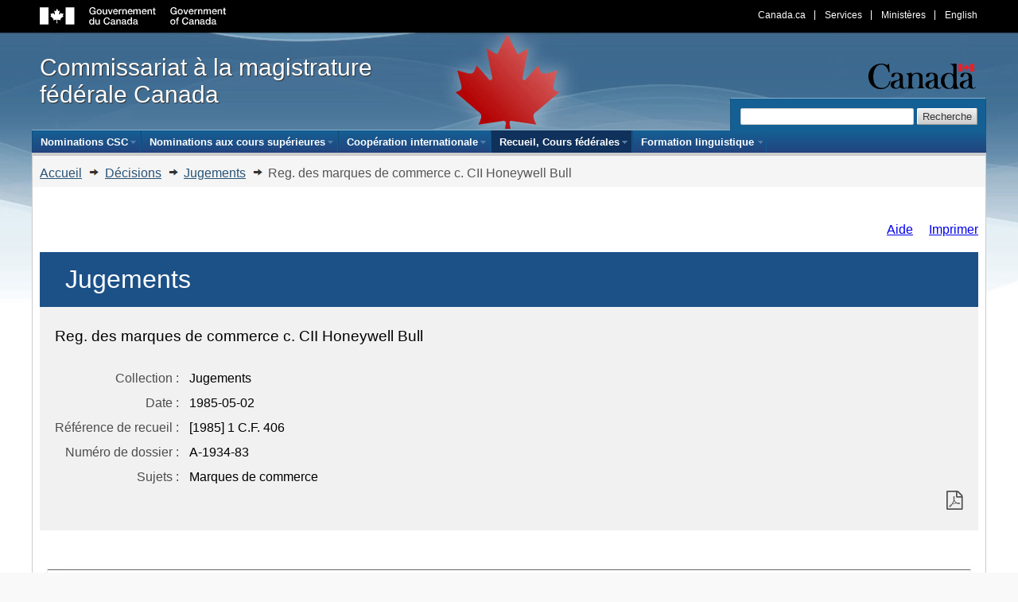

--- FILE ---
content_type: text/html;charset=utf-8
request_url: https://reports.fja-cmf.gc.ca/fja-cmf/j/fr/item/335332/index.do
body_size: 4823
content:
<!DOCTYPE html>
<!--[if IE 7]><html lang="fr" class="no-js ie7"><![endif]-->
<!--[if IE 8]><html lang="fr" class="no-js ie8"><![endif]-->
<!--[if gt IE 8]><!-->
<html lang="fr" class="no-js">
<!--<![endif]-->
<head>
<meta charset="utf-8" />
<!-- Web Experience Toolkit (WET) / Boîte à outils de l'expérience Web (BOEW)
wet-boew.github.io/wet-boew/License-en.html / wet-boew.github.io/wet-boew/Licence-fr.html -->
    <link rel="stylesheet" href="/clients/fja-cmf/fr/../Scripts/jquery/css/jquery-ui.css" /> 
    <link rel="stylesheet" href="/clients/fja-cmf/fr/../Content/CommonCourtsReportsExtra.css" /> 
<link rel="shortcut icon" href="/clients/fja-cmf/fr/../__boew-wet/wet3.1.6/theme-gcwu-fegc/images/favicon.ico" />
<meta name="viewport" content="width=device-width, initial-scale=1" />

<!--[if lte IE 8]>
<script src="/clients/fja-cmf/fr/../__boew-wet/wet3.1.6/js/jquery-ie.min.js"></script>
<script src="/clients/fja-cmf/fr/../__boew-wet/wet3.1.6/js/polyfills/html5shiv-min.js"></script>
<link rel="stylesheet" href="/clients/fja-cmf/fr/../__boew-wet/wet3.1.6/grids/css/util-ie-min.css" />
<link rel="stylesheet" href="/clients/fja-cmf/fr/../__boew-wet/wet3.1.6/js/css/pe-ap-ie-min.css" />
<link rel="stylesheet" href="/clients/fja-cmf/fr/../__boew-wet/wet3.1.6/theme-gcwu-fegc/css/theme-ie-min.css" />
<noscript><link rel="stylesheet" href="/clients/fja-cmf/fr/../__boew-wet/wet3.1.6/theme-gcwu-fegc/css/theme-ns-ie-min.css" /></noscript>
<link rel="stylesheet" href="/clients/fja-cmf/fr/../__boew-wet/wet3.1.6/custom.css" />
<![endif]-->

<script src="/clients/fja-cmf/fr/../__boew-wet/wet3.1.6/js/jquery.min.js"></script>
<link rel="stylesheet" href="/clients/fja-cmf/fr/../__boew-wet/wet3.1.6/grids/css/util-min.css" />
<link rel="stylesheet" href="/clients/fja-cmf/fr/../__boew-wet/wet3.1.6/js/css/pe-ap-min.css" />
<link rel="stylesheet" href="/clients/fja-cmf/fr/../__boew-wet/wet3.1.6/theme-gcwu-fegc/css/theme-min.css" />
<noscript><link rel="stylesheet" href="/clients/fja-cmf/fr/../__boew-wet/wet3.1.6/theme-gcwu-fegc/css/theme-ns-min.css" /></noscript>
<link rel="stylesheet" href="/clients/fja-cmf/fr/../__boew-wet/wet3.1.6/custom.css" />

<!-- CustomScriptsCSSStart -->
<!-- CustomScriptsCSSEnd -->
    <!-- DEBUT DU TITRE | TITLE BEGINS --> 
    <title>    Reg. des marques de commerce c. CII Honeywell Bull - Commissariat à la magistrature fédérale Canada
</title>
    <!-- FIN DU TITRE | TITLE ENDS -->
    <!-- DEBUT DES METADONNEES | METADATA BEGINS -->
    <meta name="description" content="Recueil des d&#233;cisions des Cours f&#233;d&#233;rales" />
    <meta name="dcterms.creator" content="Commissariat &#224; la magistrature f&#233;d&#233;rale Canada" />
    <meta name="dcterms.title" content="Recueil des d&#233;cisions des Cours f&#233;d&#233;rales - Recherche avanc&#233;e" />
    <meta name="dcterms.issued" title="W3CDTF" content="2011-04-01" />
    <meta name="dcterms.modified" title="W3CDTF" content="2018-07-13" />
    <meta name="dcterms.subject" title="scheme" content="Recueil des d&#233;cisions des Cours f&#233;d&#233;rales" />
    <meta name="dcterms.language" title="ISO639-2" content="fra" />
    <!-- FIN DES METADONNEES | METADATA ENDS -->
	
	<meta name="robots" content="noindex,nofollow,nosnippet,noodp,noarchive,noimageindex"/>
<link type="text/css" rel="stylesheet" href="/fonts/fontello-decisia/css/fontello.css"/>

<link type="text/css" rel="stylesheet" href="/css/decisia.css"/>
<link type="text/css" rel="stylesheet" href="/clients/fja-cmf/decisia_colors.css"/>
<noscript>
    <link type="text/css" rel="stylesheet" href="/css/decisia-outer-noscript.css"/>
</noscript>

<link rel="stylesheet" type="text/css" href="/solex/css/doc-highlighter.min.css"/>
<style type="text/css">
#gcwu-gcnb-lang span {
    border-left: 1px solid #fff;
    padding: 0 1em;
    padding-top: 0px;
    padding-right: 1em;
    padding-bottom: 0px;
    padding-left: 1em;
    text-shadow: none;
    color: white;
}

#gcwu-bc-in ol, .decisia-navigation-breadcrumbs {
    display: inline-block;
}

#gcwu-bc-in ol {
    margin-right: 0;
}

#gcwu-bc-in {
    position: relative;
}

#gcwu-bc-in .mid-breadcrumb {
    margin-right: 0;
}

#gcwu-bc-in > ol > li  a.breadcrumb-link {
  text-decoration:underline;
}

#gcwu-bc span.breadcrumb-separator {
  display: none;
}

.decisia-navigation-breadcrumbs a:after {
    content: url(/clients/fja-cmf/_images/arrowSmall.png);
    margin-left: 5px;
}

#lexumSolrButtonContainer,
.lexumSolrHi {
    top: 40px !important;
}

#decisia-advanced-search-result-controls .btn-expand-collapse {
    margin-top: 27px;
}

#wb-main-in #gcwu-date-mod {
    bottom: auto;
	right : 0;
}

/* Qweri */

html.no-touch body,
html.touch body {
    padding: 0;
}

/* Table of contents */

.toc-heading-selected > .toc-heading-2 .toc-title {
    background-color: #406c93;
}

html.no-touch ul.toc-branch > li.toc-heading-selected > div.toc-title:hover,
html.no-touch #toc-heading-hover.active {
    background-color: #406c93;
    background-image: linear-gradient(to top, #406c93 0%, rgba(0, 0, 0, .2) 150%);
}

.zoupio-splitter {
    background-color: #406c93;
}

html.touch .zoupio-splitter {
    border: 1px solid #fff;
    color: #fff;
}

.zoupio-marker {
    color: #406c93;
}

</style>
<link rel="canonical" href="https://reports.fja-cmf.gc.ca/fja-cmf/j/fr/item/335332/index.do" />
    

</head>
<body> <div id="wb-body">
    <!--- <body><div id="wb-body-sec"> -->
    <!-- DÉBUT DE L'ENTÊTE | HEADER START -->
    <div id="wb-skip">
	<ul id="wb-tphp">
		<li id="wb-skip1"><a href="#wb-cont" lang="fr" title="Passer au contenu principal">Passer au contenu principal</a></li>
		<li id="wb-skip2"><a href="#wb-nav" lang="fr" title="Passer au menu secondaire">Passer au menu secondaire</a></li>
	</ul>
</div>

<div id="wb-head"><div id="wb-head-in"><header>
	<!-- HeaderStart -->
	<nav role="navigation">
		<div id="gcwu-gcnb">
			<h2>Barre de navigation du gouvernement du Canada</h2>
			
			<div id="gcwu-gcnb-in"><div id="gcwu-gcnb-fip">
				<div id="gcwu-sig"><div id="gcwu-sig-in">
					<object data="/clients/fja-cmf/fr/../__boew-wet/wet3.1.6/theme-gcwu-fegc/images/sig-fr.svg" role="img" tabindex="-1" aria-label="Gouvernement du Canada" type="image/svg+xml">
						<img src="/clients/fja-cmf/fr/../__boew-wet/wet3.1.6/theme-gcwu-fegc/images/sig-fr.png" alt="Gouvernement du Canada" />
					</object>
				</div></div>
				
				<ul><li id="gcwu-gcnb1"><a rel="external" href="http://www.canada.ca/fr/index.html" title="Services et renseignements les plus demandés du gouvernement du Canada">Canada.ca</a></li>
					<li id="gcwu-gcnb2"><a rel="external" href="http://www.servicecanada.gc.ca/fra/accueil.shtml" title="Service Canada">Services</a></li>
					<li id="gcwu-gcnb3"><a rel="external" href="http://www.canada.gc.ca/depts/major/depind-fra.html" title="Ministères et organismes">Ministères</a></li>
					
						<li id="gcwu-gcnb-lang"><a href="/fja-cmf/j/en/item/335332/index.do?alternatelocale=en" lang="en" title="English version of this page">English</a></li>
				</ul>
			</div></div>
		</div>
	</nav>

	<div id="gcwu-bnr" role="banner"><div id="gcwu-bnr-in">
		<div id="gcwu-wmms"><div id="gcwu-wmms-in">
			<object data="/clients/fja-cmf/fr/../__boew-wet/wet3.1.6/theme-gcwu-fegc/images/wmms.svg" role="img" tabindex="-1" aria-label="Symbole du gouvernement du Canada" type="image/svg+xml">
				<img src="/clients/fja-cmf/fr/../__boew-wet/wet3.1.6/theme-gcwu-fegc/images/wmms.png" alt="Symbole du gouvernement du Canada" />
			</object>
		</div></div>
		
		<div id="gcwu-title">
			<p id="gcwu-title-in"><a href="http://www.fja-cmf.gc.ca/home-accueil/index-fra.html" title="Accueil">Commissariat à la magistrature fédérale Canada</a></p>
		</div>
		
		<section role="search">
			<div id="gcwu-srchbx">
				<h2>Recherche</h2>
				<form method="get" action="https://recherche-search.gc.ca/rGs/s_r">
					<div id="gcwu-srchbx-in">
						<input type="hidden" name="st" value="s" />
						<input type="hidden" name="num" value="10" />
						<input type="hidden" name="s5bm3ts21rch" value="x" />
						<input type="hidden" name="st1rt" value="0" />
						<input type="hidden" name="langs" value="fra" />
						<input type="hidden" name="cdn" value="canada" />
						<label for="gcwu-srch">Recherchez le site Web</label>
						<input id="gcwu-srch" name="q" type="search" value="" size="27" maxlength="150" />
						<input id="gcwu-srch-submit" name="gcwu-srch-submit" type="submit" value="Recherche" data-icon="search" />
					</div>
				</form>
			</div>
		</section>
	</div></div>
	
	<nav role="navigation">
		<div id="gcwu-psnb">
			<h2>Menu du site</h2>
			<div id="gcwu-psnb-in">
				<div class="wet-boew-menubar mb-mega">
					<div>
						<ul class="mb-menu" data-ajax-replace="/clients/fja-cmf/fr/nav.do/../../__includes/menu-fra.txt">
	<li><div><a href="http://www.fja-cmf.gc.ca/scc-csc/index-fra.html" title="Nominations CSS">Nominations CSC</a></div></li>
	<li><div><a href="http://www.fja-cmf.gc.ca/appointments-nominations/index-fra.html" title="Nominations aux cours supérieurs">Nominations aux cours supérieures</a></div></li>
	<li><div><a href="http://www.fja-cmf.gc.ca/cooperation/index-fra.html" title="Coopération internationale">Coopération internationale</a></div></li>
	<li><div><a href="http://www.fja-cmf.gc.ca/reports-recueil/index-fra.html" title="Aperçu des Recueil des décisions des Cours fédérales">Recueil, Cours fédérales</a></div></li>
	<li><div><a href="http://www.fja-cmf.gc.ca/training-formation/index-fra.html" title="Aperçu de la Formation linguistique des juges">Formation linguistique</a></div></li>
</ul>
					</div>
				</div>
			</div>
		</div>
	<!-- FIN DE L'EN-TETE | HEADER ENDS -->
    <div id="gcwu-bc">
        <h2>Fil d'Ariane </h2>
        <div id="gcwu-bc-in">
            <ol>
                <li>
                    <a href="http://www.fja-cmf.gc.ca/home-accueil/index-fra.html" class="ui-link">
                        Accueil
                    </a> 
                </li>
                <li class="mid-breadcrumb">
    <span class="decisia-navigation-breadcrumbs">
            <a class="breadcrumb-link" href="/fja-cmf/fr/nav.do">Décisions</a>
            <span class="breadcrumb-separator"><span>&gt;</span></span>
            <a class="breadcrumb-link" href="/fja-cmf/j/fr/nav_date.do">Jugements</a>
            <span class="breadcrumb-separator"><span>&gt;</span></span>
                <span class="last-breadcrumb">Reg. des marques de commerce c. CII Honeywell Bull</span>
    </span>
                <!--
                    <a href="http://recueil.fja-cmf.gc.ca/fra/index.html"><em>Recueil des décisions des Cours fédérales</em></a>
				</li>
				<li>
				-->
				</li>
            </ol>
			<!--    <span class="decisia-navigation-breadcrumbs">
            <a class="breadcrumb-link" href="/fja-cmf/fr/nav.do">Décisions</a>
            <span class="breadcrumb-separator"><span>&gt;</span></span>
            <a class="breadcrumb-link" href="/fja-cmf/j/fr/nav_date.do">Jugements</a>
            <span class="breadcrumb-separator"><span>&gt;</span></span>
                <span class="last-breadcrumb">Reg. des marques de commerce c. CII Honeywell Bull</span>
    </span>
-->
        </div>
    </div>
    </nav> </header> </div> </div> 
    <!-- DÉBUT DU CONTENU | CONTENT START -->
    <div id="wb-core">
        <div id="wb-core-in" class="equalize">
            <div id="wb-main" role="main">
                <div id="wb-main-in">
                    <div class="span-8">
                        <div id="main">
							<div id="decisia-main-content">
<iframe style="width: 100%; height:1000px; border: none; margin-top:20px" id="decisia-iframe" src="/fja-cmf/j/fr/item/335332/index.do?iframe=true" name="decisia-iframe-content" title="Contenu Norma"></iframe>
</div>
							<div id="decisia-footer">
    <div class="stayInformed">
                        <a href="/fja-cmf/fr/ann.do" title="Surveillez les nouvelles décisions, les décisions traduites et les décisions corrigées"><div class="decisia-icon icon-decisia-megaphone"><span>&nbsp;Ajouts récents</span></div></a>
            <a href="/fja-cmf/fr/l.do" title="Abonnez-vous pour recevoir les nouveaux documents par courriel"><div class="decisia-icon icon-decisia-mail"><span>&nbsp;Liste de diffusion</span></div></a>
            <a href="/fja-cmf/fr/rss/index.do" title="Abonnez-vous au fils RSS"><div class="decisia-icon icon-decisia-rss"><span>&nbsp;Fils RSS</span></div></a>
    </div>
    <div class="decisia-lexum">
        <a href="https://lexum.com/fr/norma/"><img width="160" height="56" alt="Norma par Lexum" class="decisia_logo" src="/images/norma_by_lexum-fr.svg" /></a>
    </div>
</div>

						</div>

                        <dl id="gcwu-date-mod" role="contentinfo">
							<dt>Site modifié le : </dt>
							<dd>
								<span>
									<time>
										2026-01-21
									</time>
								</span>
							</dd>
						</dl>
                    </div>
                </div>
            </div>
        </div>
    </div>
    <!-- FIN DU CONTENU | CONTENT ENDS -->
    <!-- DEBUT DU PIED DE LA PAGE | FOOTER BEGINS -->
    <div id="wb-foot"><div id="wb-foot-in">

<footer><h2>Pied de page</h2>
<nav role="navigation"><div id="gcwu-sft"><h3 id="wb-nav">Pied de page du site</h3><div id="gcwu-sft-in">

<div id="gcwu-tctr">
	<ul><li class="gcwu-tc"><a lang="fr" href="http://www.fja-cmf.gc.ca/notices-avis/index-fra.html" rel="license" title="Avis">Avis</a></li>
		<li class="gcwu-tr"><a lang="fr" href="http://www.fja-cmf.gc.ca/pd-dp/index-fra.html" title="Transparence">Transparence</a></li>
	</ul>
</div>
<div class="clear"></div>

<section>
<div class="span-2">
	<h4 class="gcwu-col-head"><a href="http://www.fja-cmf.gc.ca/fja-cmf/role-fra.html" title="À propos de nous">À propos de nous</a></h4>
	<ul>
        <li><a lang="fr" href="http://www.fja-cmf.gc.ca/fja-cmf/commissioner-fra.html" title="Le Commissaire">Le Commissaire</a></li>
        <li><a lang="fr" href="http://www.fja-cmf.gc.ca/fja-cmf/role-fra.html" title="À propos de nous">Rôle et activités</a></li>
		<li><a lang="fr" href="http://www.fja-cmf.gc.ca/fja-cmf/structure-fra.html" title="Structure et organisation">Structure et organisation</a></li>
		<li><a lang="fr" href="http://www.fja-cmf.gc.ca/fja-cmf/plan-fra.html" title="Plan stratégique">Plan stratégique</a></li>
	</ul>
</div>
</section>

<section>
<div class="span-2">
	<h4 class="gcwu-col-head">Ressources</h4>
	<ul><li><a lang="fr" href="http://www.fja-cmf.gc.ca/acts/acts_regs-fra.html" title="Lois et règlements">Lois et règlements</a></li>
		<li><a lang="fr" href="http://www.fja-cmf.gc.ca/help-aide/index-fra.html" title="Aide">Aide</a></li>
		<li><a lang="fr" href="http://www.fja-cmf.gc.ca/resources-ressources/links-liens-fra.html" title="Liens">Liens</a></li>
		<li><a lang="fr" href="http://www.fja-cmf.gc.ca/resources-ressources/map-plan-fra.html" title="Plan du site">Plan du site</a></li>
		<li><a lang="fr" href="http://www.fja-cmf.gc.ca/publications/index-fra.html" title="Publications et rapports">Publications et rapports</a></li>
	</ul>
</div>
</section>

<section>
<div class="span-2">
	<h4 class="gcwu-col-head"><a lang="fr" href="http://www.fja-cmf.gc.ca/contact/index-fra.html" title="Contactez-nous">Contactez-nous</a></h4>
	
	<address>
		<ul><li><a lang="fr" href="http://www.fja-cmf.gc.ca/contact/index-fra.html#general" title="Demandes générales">Demandes générales</a></li>
            <li><a lang="fr" href="http://www.fja-cmf.gc.ca/contact/index-fra.html#media" title="Relations avec les médias">Relations avec les médias</a></li>
            <li><a lang="fr" href="http://www.fja-cmf.gc.ca/contact/index-fra.html#appointment" title="Processus de nomination">Processus de nomination</a></li>
		</ul>
	</address>
	
</div>
</section>

<section>
<div class="span-2">
	<h4 class="gcwu-col-head">Restez branchés</h4>
	<ul>
		<li><a lang="fr" href="http://www.fja-cmf.gc.ca/newsfeed-flux_de_nouvelles/index-fra.html" title="Flux de nouvelles">Flux de nouvelles</a></li>
	</ul>
</div>
</section>

</div><!--<div id="gcwu-sft-in">--></div><!--<div id="gcwu-sft"--></nav>

<nav role="navigation"><div id="gcwu-gcft"><h3>Pied de page du gouvernement du Canada</h3><div id="gcwu-gcft-in"><div id="gcwu-gcft-fip">
<ul>
    <li><a rel="external" href="http://canadiensensante.gc.ca/index-fra.php" title="Canadiens en santé"><span>Santé</span></a></li>
    <li><a rel="external" href="http://www.voyage.gc.ca/index-fra.asp" title="Voyage"><span>Voyage</span></a></li>
    <li><a rel="external" href="http://www.servicecanada.gc.ca/fra/accueil.shtml" title="Service Canada"><span>Service Canada</span></a></li>
    <li><a rel="external" href="http://www.guichetemplois.gc.ca/Intro-fra.aspx" title="Guichet emplois"><span>Emplois</span></a></li>
    <li><a rel="external" href="http://plandaction.gc.ca/fra/index.asp" title="Plan d'action économique du Canada"><span>Économie</span></a></li>
     <li id="gcwu-gcft-ca"><div><a href="http://www.canada.ca/fr/index.html" title="Services et renseignements les plus demandés du gouvernement du Canada">Canada.ca</a></div></li>
</ul>
</div><!--<div id="gcwu-gcft-fip">--></div><!--<div id="gcwu-gcft-in">--></div><!--<div id="gcwu-gcft">--></nav>
</footer><!-- FooterEnd -->
</div></div>

    <script src="/clients/fja-cmf/fr/../Scripts/jquery/libs/jqueryui/jquery-ui.js"></script>
    <script src="/clients/fja-cmf/fr/../Scripts/select.js "></script>
    <script src="/clients/fja-cmf/fr/../Scripts/smartSearch.js"></script>
    <script src="/clients/fja-cmf/fr/../Scripts/controls.js"></script>

</div>
<!-- ScriptsStart -->
<script src="/clients/fja-cmf/fr/../__boew-wet/wet3.1.6/js/settings.js"></script>
<!--[if lte IE 8]>
<script src="/clients/fja-cmf/fr/../__boew-wet/wet3.1.6/theme-gcwu-fegc/js/theme-ie-min.js"></script>
<script src="/clients/fja-cmf/fr/../__boew-wet/wet3.1.6/js/pe-ap-ie-min.js"></script>
<script src="/clients/fja-cmf/fr/../__boew-wet/wet3.1.6/js/jquerymobile/jquery.mobile-ie.min.js"></script>
<![endif]-->

<script src="/clients/fja-cmf/fr/../__boew-wet/wet3.1.6/theme-gcwu-fegc/js/theme-min.js"></script>
<script src="/clients/fja-cmf/fr/../__boew-wet/wet3.1.6/js/pe-ap-min.js"></script>
<script src="/clients/fja-cmf/fr/../__boew-wet/wet3.1.6/js/jquerymobile/jquery.mobile.min.js"></script>
<script type="text/javascript" src="/js/thirdparty/jquery-3.1.0.min.js"></script>
<script type="text/javascript" src="/solex/js/doc-highlighter.min.js"></script>
<script type="text/javascript">
        jQuery.noConflict(true);
</script>

<!-- ScriptsEnd -->

</body>
</html>

--- FILE ---
content_type: text/css
request_url: https://reports.fja-cmf.gc.ca/clients/fja-cmf/Scripts/jquery/css/jquery-ui.css
body_size: 5115
content:
/*! jQuery UI - v1.10.1 - 2013-02-15
* http://jqueryui.com
* Includes: jquery.ui.core.css, jquery.ui.accordion.css, jquery.ui.autocomplete.css, jquery.ui.button.css, jquery.ui.datepicker.css, jquery.ui.dialog.css, jquery.ui.menu.css, jquery.ui.progressbar.css, jquery.ui.resizable.css, jquery.ui.selectable.css, jquery.ui.slider.css, jquery.ui.spinner.css, jquery.ui.tabs.css, jquery.ui.tooltip.css
* Copyright (c) 2013 jQuery Foundation and other contributors Licensed MIT */

/* Layout helpers
----------------------------------*/
.ui-helper-hidden {
    display : none; 
} 
.ui-helper-hidden-accessible { 
    border : 0; 
    clip : rect(0,0,0,0); 
    height : 1px; 
    margin : -1px; 
    overflow : hidden; 
    padding : 0; 
    position : absolute; 
    width : 1px; 
} 
.ui-helper-reset { 
    margin : 0; 
    padding : 0; 
    border : 0; 
    outline : 0; 
    line-height : 1.3; 
    text-decoration : none; 
    font-size : 100%; 
    list-style : none; 
} 
.ui-helper-clearfix:before, .ui-helper-clearfix:after { 
    content : ""; 
    display : table; 
    border-collapse : collapse; 
} 
.ui-helper-clearfix:after { 
    clear : both; 
} 
.ui-helper-clearfix { 
    min-height : 0; 
} 
.ui-helper-zfix { 
    width : 100%; 
    height : 100%; 
    top : 0; 
    left : 0; 
    position : absolute; 
    opacity : 0; 
} 
.ui-front { 
    z-index : 100; 
} 
.ui-state-disabled { 
    cursor : default !important ; 
} 
.ui-icon { 
    display : block; 
    text-indent : -99999px; 
    overflow : hidden; 
    background-repeat : no-repeat; 
} 
.ui-widget-overlay { 
    position : fixed; 
    top : 0; 
    left : 0; 
    width : 100%; 
    height : 100%; 
} 
.ui-accordion .ui-accordion-header { 
    display : block; 
    cursor : pointer; 
    position : relative; 
    margin-top : 2px; 
    padding : 0.5em 0.5em 0.5em 0.7em; 
    min-height : 0; 
} 
.ui-accordion .ui-accordion-icons { 
    padding-left : 2.2em; 
} 
.ui-accordion .ui-accordion-noicons { 
    padding-left : 0.7em; 
} 
.ui-accordion .ui-accordion-icons .ui-accordion-icons { 
    padding-left : 2.2em; 
} 
.ui-accordion .ui-accordion-header .ui-accordion-header-icon { 
    position : absolute; 
    left : 0.5em; 
    top : 50%; 
    margin-top : -8px; 
} 
.ui-accordion .ui-accordion-content { 
    padding : 1em 2.2em; 
    border-top : 0; 
    overflow : auto; 
} 
.ui-autocomplete { 
    position : absolute; 
    top : 0; 
    left : 0; 
    cursor : default; 
} 
.ui-autocomplete-loading { 
    background : url('images/ui-anim_basic_16x16.gif') right center no-repeat white; 
} 
.ui-button { 
    display : inline; 
    position : relative; 
    padding : 0; 
    line-height : normal; 
    margin-right : 0.1em; 
    cursor : pointer; 
    vertical-align : middle; 
    text-align : center; 
    overflow : visible; 
} 
.ui-button, .ui-button:link, .ui-button:visited, .ui-button:hover, .ui-button:active { 
    text-decoration : none; 
} 
.ui-button-icon-only { 
    width : 2.2em; 
} 
button.ui-button-icon-only { 
    width : 2.4em; 
} 
.ui-button-icons-only { 
    width : 3.4em; 
} 
button.ui-button-icons-only { 
    width : 3.7em; 
} 
.ui-button .ui-button-text { 
    display : block; 
    line-height : normal; 
} 
.ui-button-text-only .ui-button-text { 
    padding : 0.4em 1em; 
} 
.ui-button-icon-only .ui-button-text, .ui-button-icons-only .ui-button-text { 
    padding : 0.4em; 
    text-indent : -9999999px; 
} 
.ui-button-text-icon-primary .ui-button-text, .ui-button-text-icons .ui-button-text { 
    padding : 0.4em 1em 0.4em 2.1em; 
} 
.ui-button-text-icon-secondary .ui-button-text, .ui-button-text-icons .ui-button-text { 
    padding : 0.4em 2.1em 0.4em 1em; 
} 
.ui-button-text-icons .ui-button-text { 
    padding-left : 2.1em; 
    padding-right : 2.1em; 
} 
input.ui-button { 
    padding : 0.4em 1em; 
} 
.ui-button-icon-only .ui-icon, .ui-button-text-icon-primary .ui-icon, .ui-button-text-icon-secondary .ui-icon, .ui-button-text-icons .ui-icon, .ui-button-icons-only .ui-icon { 
    position : absolute; 
    top : 50%; 
    margin-top : -8px; 
} 
.ui-button-icon-only .ui-icon { 
    left : 50%; 
    margin-left : -8px; 
} 
.ui-button-text-icon-primary .ui-button-icon-primary, .ui-button-text-icons .ui-button-icon-primary, .ui-button-icons-only .ui-button-icon-primary { 
    left : 0.5em; 
} 
.ui-button-text-icon-secondary .ui-button-icon-secondary, .ui-button-text-icons .ui-button-icon-secondary, .ui-button-icons-only .ui-button-icon-secondary { 
    right : 0.5em; 
} 
.ui-buttonset { 
    margin-right : 7px; 
} 
.ui-buttonset .ui-button { 
    margin-left : 0; 
    margin-right : -0.3em; 
} 
input.ui-button::-moz-focus-inner, button.ui-button::-moz-focus-inner { 
    border : 0; 
    padding : 0; 
} 
.ui-datepicker { 
    width : 17em; 
    padding : 0.2em 0.2em 0; 
    display : none; 
} 
.ui-datepicker .ui-datepicker-header { 
    position : relative; 
    padding : 0.2em 0; 
} 
.ui-datepicker .ui-datepicker-prev, .ui-datepicker .ui-datepicker-next { 
    position : absolute; 
    top : 2px; 
    width : 1.8em; 
    height : 1.8em; 
} 
.ui-datepicker .ui-datepicker-prev-hover, .ui-datepicker .ui-datepicker-next-hover { 
    top : 1px; 
} 
.ui-datepicker .ui-datepicker-prev { 
    left : 2px; 
} 
.ui-datepicker .ui-datepicker-next { 
    right : 2px; 
} 
.ui-datepicker .ui-datepicker-prev-hover { 
    left : 1px; 
} 
.ui-datepicker .ui-datepicker-next-hover { 
    right : 1px; 
} 
.ui-datepicker .ui-datepicker-prev span, .ui-datepicker .ui-datepicker-next span { 
    display : block; 
    position : absolute; 
    left : 50%; 
    margin-left : -8px; 
    top : 50%; 
    margin-top : -8px; 
} 
.ui-datepicker .ui-datepicker-title { 
    margin : 0 2.3em; 
    line-height : 1.8em; 
    text-align : center; 
} 
.ui-datepicker .ui-datepicker-title select { 
    font-size : 1em; 
    margin : 1px 0; 
} 
.ui-datepicker select.ui-datepicker-month-year { 
    width : 100%; 
} 
.ui-datepicker select.ui-datepicker-month, .ui-datepicker select.ui-datepicker-year { 
    width : 49%; 
} 
.ui-datepicker table { 
    width : 100%; 
    font-size : 0.9em; 
    border-collapse : collapse; 
    margin : 0 0 0.4em; 
} 
.ui-datepicker th { 
    padding : 0.7em 0.3em; 
    text-align : center; 
    font-weight : bold; 
    border : 0; 
} 
.ui-datepicker td { 
    border : 0; 
    padding : 1px; 
} 
.ui-datepicker td span, .ui-datepicker td a { 
    display : block; 
    padding : 0.2em; 
    text-align : right; 
    text-decoration : none; 
} 
.ui-datepicker .ui-datepicker-buttonpane { 
    background-image : none; 
    margin : 0.7em 0 0 0; 
    padding : 0 0.2em; 
    border-left : 0; 
    border-right : 0; 
    border-bottom : 0; 
} 
.ui-datepicker .ui-datepicker-buttonpane button { 
    float : right; 
    margin : 0.5em 0.2em 0.4em; 
    cursor : pointer; 
    padding : 0.2em 0.6em 0.3em 0.6em; 
    width : auto; 
    overflow : visible; 
} 
.ui-datepicker .ui-datepicker-buttonpane button.ui-datepicker-current { 
    float : left; 
} 
.ui-datepicker.ui-datepicker-multi { 
    width : auto; 
} 
.ui-datepicker-multi .ui-datepicker-group { 
    float : left; 
} 
.ui-datepicker-multi .ui-datepicker-group table { 
    width : 95%; 
    margin : 0 auto 0.4em; 
} 
.ui-datepicker-multi-2 .ui-datepicker-group { 
    width : 50%; 
} 
.ui-datepicker-multi-3 .ui-datepicker-group { 
    width : 33.3%; 
} 
.ui-datepicker-multi-4 .ui-datepicker-group { 
    width : 25%; 
} 
.ui-datepicker-multi .ui-datepicker-group-last .ui-datepicker-header, .ui-datepicker-multi .ui-datepicker-group-middle .ui-datepicker-header { 
    border-left-width : 0; 
} 
.ui-datepicker-multi .ui-datepicker-buttonpane { 
    clear : left; 
} 
.ui-datepicker-row-break { 
    clear : both; 
    width : 100%; 
    font-size : 0; 
} 
.ui-datepicker-rtl { 
    direction : rtl; 
} 
.ui-datepicker-rtl .ui-datepicker-prev { 
    right : 2px; 
    left : auto; 
} 
.ui-datepicker-rtl .ui-datepicker-next { 
    left : 2px; 
    right : auto; 
} 
.ui-datepicker-rtl .ui-datepicker-prev:hover { 
    right : 1px; 
    left : auto; 
} 
.ui-datepicker-rtl .ui-datepicker-next:hover { 
    left : 1px; 
    right : auto; 
} 
.ui-datepicker-rtl .ui-datepicker-buttonpane { 
    clear : right; 
} 
.ui-datepicker-rtl .ui-datepicker-buttonpane button { 
    float : left; 
} 
.ui-datepicker-rtl .ui-datepicker-buttonpane button.ui-datepicker-current, .ui-datepicker-rtl .ui-datepicker-group { 
    float : right; 
} 
.ui-datepicker-rtl .ui-datepicker-group-last .ui-datepicker-header, .ui-datepicker-rtl .ui-datepicker-group-middle .ui-datepicker-header { 
    border-right-width : 0; 
    border-left-width : 1px; 
} 
.ui-dialog { 
    position : absolute; 
    top : 0; 
    left : 0; 
    padding : 0.2em; 
    outline : 0; 
} 
.ui-dialog .ui-dialog-titlebar { 
    padding : 0.4em 1em; 
    position : relative; 
} 
.ui-dialog .ui-dialog-title { 
    float : left; 
    margin : 0.1em 0; 
    white-space : nowrap; 
    width : 90%; 
    overflow : hidden; 
} 
.ui-dialog .ui-dialog-titlebar-close { 
    position : absolute; 
    right : 0.3em; 
    top : 50%; 
    width : 21px; 
    margin : -10px 0 0 0; 
    padding : 1px; 
    height : 20px; 
} 
.ui-dialog .ui-dialog-content { 
    position : relative; 
    border : 0; 
    padding : 0.5em 1em; 
    background : none; 
    overflow : auto; 
} 
.ui-dialog .ui-dialog-buttonpane { 
    text-align : left; 
    border-width : 1px 0 0 0; 
    background-image : none; 
    margin-top : 0.5em; 
    padding : 0.3em 1em 0.5em 0.4em; 
} 
.ui-dialog .ui-dialog-buttonpane .ui-dialog-buttonset { 
    float : right; 
} 
.ui-dialog .ui-dialog-buttonpane button { 
    margin : 0.5em 0.4em 0.5em 0; 
    cursor : pointer; 
} 
.ui-dialog .ui-resizable-se { 
    width : 12px; 
    height : 12px; 
    right : -5px; 
    bottom : -5px; 
    background-position : 16px 16px; 
} 
.ui-draggable .ui-dialog-titlebar { 
    cursor : move; 
} 
.ui-menu { 
    list-style : none; 
    padding : 2px; 
    margin : 0; 
    display : block; 
    outline : none; 
} 
.ui-menu .ui-menu { 
    margin-top : -3px; 
    position : absolute; 
} 
.ui-menu .ui-menu-item { 
    margin : 0; 
    padding : 0; 
    width : 100%; 
} 
.ui-menu .ui-menu-divider { 
    margin : 5px -2px 5px -2px; 
    height : 0; 
    font-size : 0; 
    line-height : 0; 
    border-width : 1px 0 0 0; 
} 
.ui-menu .ui-menu-item a { 
    text-decoration : none; 
    display : block; 
    padding : 2px 0.4em; 
    line-height : 1.5; 
    min-height : 0; 
    font-weight : normal; 
} 
.ui-menu .ui-menu-item a.ui-state-focus, .ui-menu .ui-menu-item a.ui-state-active { 
    font-weight : normal; 
    margin : -1px; 
} 
.ui-menu .ui-state-disabled { 
    font-weight : normal; 
    margin : 0.4em 0 0.2em; 
    line-height : 1.5; 
} 
.ui-menu .ui-state-disabled a { 
    cursor : default; 
} 
.ui-menu-icons { 
    position : relative; 
} 
.ui-menu-icons .ui-menu-item a { 
    position : relative; 
    padding-left : 2em; 
} 
.ui-menu .ui-icon { 
    position : absolute; 
    top : 0.2em; 
    left : 0.2em; 
} 
.ui-menu .ui-menu-icon { 
    position : static; 
    float : right; 
} 
.ui-progressbar { 
    height : 2em; 
    text-align : left; 
    overflow : hidden; 
} 
.ui-progressbar .ui-progressbar-value { 
    margin : -1px; 
    height : 100%; 
} 
.ui-progressbar .ui-progressbar-overlay { 
    background : url("images/ui-anim_basic_16x16.gif"); 
    height : 100%; 
    opacity : 0.25; 
} 
.ui-progressbar-indeterminate .ui-progressbar-value { 
    background-image : none; 
} 
.ui-resizable { 
    position : relative; 
} 
.ui-resizable-handle { 
    position : absolute; 
    font-size : 0.1px; 
    display : block; 
} 
.ui-resizable-disabled .ui-resizable-handle, .ui-resizable-autohide .ui-resizable-handle { 
    display : none; 
} 
.ui-resizable-n { 
    cursor : n-resize; 
    height : 7px; 
    width : 100%; 
    top : -5px; 
    left : 0; 
} 
.ui-resizable-s { 
    cursor : s-resize; 
    height : 7px; 
    width : 100%; 
    bottom : -5px; 
    left : 0; 
} 
.ui-resizable-e { 
    cursor : e-resize; 
    width : 7px; 
    right : -5px; 
    top : 0; 
    height : 100%; 
} 
.ui-resizable-w { 
    cursor : w-resize; 
    width : 7px; 
    left : -5px; 
    top : 0; 
    height : 100%; 
} 
.ui-resizable-se { 
    cursor : se-resize; 
    width : 12px; 
    height : 12px; 
    right : 1px; 
    bottom : 1px; 
} 
.ui-resizable-sw { 
    cursor : sw-resize; 
    width : 9px; 
    height : 9px; 
    left : -5px; 
    bottom : -5px; 
} 
.ui-resizable-nw { 
    cursor : nw-resize; 
    width : 9px; 
    height : 9px; 
    left : -5px; 
    top : -5px; 
} 
.ui-resizable-ne { 
    cursor : ne-resize; 
    width : 9px; 
    height : 9px; 
    right : -5px; 
    top : -5px; 
} 
.ui-selectable-helper { 
    position : absolute; 
    z-index : 100; 
    border : black dotted 1px; 
} 
.ui-slider { 
    position : relative; 
    text-align : left; 
} 
.ui-slider .ui-slider-handle { 
    position : absolute; 
    z-index : 2; 
    width : 1.2em; 
    height : 1.2em; 
    cursor : default; 
} 
.ui-slider .ui-slider-range { 
    position : absolute; 
    z-index : 1; 
    font-size : 0.7em; 
    display : block; 
    border : 0; 
    background-position : 0 0; 
} 
.ui-slider-horizontal { 
    height : 0.8em; 
} 
.ui-slider-horizontal .ui-slider-handle { 
    top : -0.3em; 
    margin-left : -0.6em; 
} 
.ui-slider-horizontal .ui-slider-range { 
    top : 0; 
    height : 100%; 
} 
.ui-slider-horizontal .ui-slider-range-min { 
    left : 0; 
} 
.ui-slider-horizontal .ui-slider-range-max { 
    right : 0; 
} 
.ui-slider-vertical { 
    width : 0.8em; 
    height : 100px; 
} 
.ui-slider-vertical .ui-slider-handle { 
    left : -0.3em; 
    margin-left : 0; 
    margin-bottom : -0.6em; 
} 
.ui-slider-vertical .ui-slider-range { 
    left : 0; 
    width : 100%; 
} 
.ui-slider-vertical .ui-slider-range-min { 
    bottom : 0; 
} 
.ui-slider-vertical .ui-slider-range-max { 
    top : 0; 
} 
.ui-spinner { 
    position : relative; 
    display : inline-block; 
    overflow : hidden; 
    padding : 0; 
    vertical-align : middle; 
} 
.ui-spinner-input { 
    border : none; 
    background : none; 
    padding : 0; 
    margin : 0.2em 0; 
    vertical-align : middle; 
    margin-left : 0.4em; 
    margin-right : 22px; 
} 
.ui-spinner-button { 
    width : 16px; 
    height : 50%; 
    font-size : 0.5em; 
    padding : 0; 
    margin : 0; 
    text-align : center; 
    position : absolute; 
    cursor : default; 
    display : block; 
    overflow : hidden; 
    right : 0; 
} 
.ui-spinner a.ui-spinner-button { 
    border-top : none; 
    border-bottom : none; 
    border-right : none; 
} 
.ui-spinner .ui-icon { 
    position : absolute; 
    margin-top : -8px; 
    top : 50%; 
    left : 0; 
} 
.ui-spinner-up { 
    top : 0; 
} 
.ui-spinner-down { 
    bottom : 0; 
} 
.ui-spinner .ui-icon-triangle-1-s { 
    background-position : -65px -16px; 
} 
.ui-tabs { 
    position : relative; 
    padding : 0.2em; 
} 
.ui-tabs .ui-tabs-nav { 
    margin : 0; 
    padding : 0.2em 0.2em 0; 
} 
.ui-tabs .ui-tabs-nav li { 
    list-style : none; 
    float : left; 
    position : relative; 
    top : 0; 
    margin : 1px 0.2em 0 0; 
    border-bottom : 0; 
    padding : 0; 
    white-space : nowrap; 
} 
.ui-tabs .ui-tabs-nav li a { 
    float : left; 
    padding : 0.5em 1em; 
    text-decoration : none; 
} 
.ui-tabs .ui-tabs-nav li.ui-tabs-active { 
    margin-bottom : -1px; 
    padding-bottom : 1px; 
} 
.ui-tabs .ui-tabs-nav li.ui-tabs-active a, .ui-tabs .ui-tabs-nav li.ui-state-disabled a, .ui-tabs .ui-tabs-nav li.ui-tabs-loading a { 
    cursor : text; 
} 
.ui-tabs .ui-tabs-nav li a, .ui-tabs-collapsible .ui-tabs-nav li.ui-tabs-active a { 
    cursor : pointer; 
} 
.ui-tabs .ui-tabs-panel { 
    display : block; 
    border-width : 0; 
    padding : 1em 1.4em; 
    background : none; 
} 
.ui-tooltip { 
    padding : 8px; 
    position : absolute; 
    z-index : 9999; 
    max-width : 300px; 
    box-shadow : 0 0 5px #aaa; 
} 
body .ui-tooltip { 
    border-width : 2px; 
} 
.ui-widget { 
    font-family : Verdana, Arial, sans-serif; 
    font-size : 1em; 
} 
.ui-widget .ui-widget { 
    font-size : 1em; 
} 
.ui-widget input, .ui-widget select, .ui-widget textarea, .ui-widget button { 
    font-family : Verdana, Arial, sans-serif; 
    font-size : 1em; 
} 
.ui-widget-content { 
    border : #aaaaaa solid 1px; 
    background : url(images/ui-bg_flat_75_ffffff_40x100.png) 50% 50% repeat-x #ffffff; 
    color : #222222; 
} 
.ui-widget-content a { 
    color : #222222; 
} 
.ui-widget-header { 
    border : #aaaaaa solid 1px; 
    background : url(images/ui-bg_highlight-soft_75_cccccc_1x100.png) 50% 50% repeat-x #cccccc; 
    color : #222222; 
    font-weight : bold; 
} 
.ui-widget-header a { 
    color : #222222; 
} 
.ui-state-default, .ui-widget-content .ui-state-default, .ui-widget-header .ui-state-default { 
    border : #d3d3d3 solid 1px; 
    background : url(images/ui-bg_glass_75_e6e6e6_1x400.png) 50% 50% repeat-x #e6e6e6; 
    font-weight : normal; 
    color : #555555; 
} 
.ui-state-default a, .ui-state-default a:link, .ui-state-default a:visited { 
    color : #555555; 
    text-decoration : none; 
} 
.ui-state-hover, .ui-widget-content .ui-state-hover, .ui-widget-header .ui-state-hover, .ui-state-focus, .ui-widget-content .ui-state-focus, .ui-widget-header .ui-state-focus { 
    border : #DDDDDD solid 1px; 
    background : url(images/ui-bg_glass_75_dadada_1x400.png) 50% 50% repeat-x #DDDDDD; 
    font-weight : normal; 
    color : #000000;  
} 
.ui-state-hover a, .ui-state-hover a:hover, .ui-state-hover a:link, .ui-state-hover a:visited { 
    color : #212121; 
    text-decoration : none; 
} 
.ui-state-active, .ui-widget-content .ui-state-active, .ui-widget-header .ui-state-active { 
    border : #aaaaaa solid 1px; 
    background : url(images/ui-bg_glass_65_ffffff_1x400.png) 50% 50% repeat-x #ffffff; 
    font-weight : normal; 
    color : #212121; 
} 
.ui-state-active a, .ui-state-active a:link, .ui-state-active a:visited { 
    color : #212121; 
    text-decoration : none; 
} 
.ui-state-highlight, .ui-widget-content .ui-state-highlight, .ui-widget-header .ui-state-highlight { 
    border : #fcefa1 solid 1px; 
    background : url(images/ui-bg_glass_55_fbf9ee_1x400.png) 50% 50% repeat-x #D6BC89; 
    color : #363636; 
} 
.ui-state-highlight a, .ui-widget-content .ui-state-highlight a, .ui-widget-header .ui-state-highlight a { 
    color : #363636; 
} 
.ui-state-error, .ui-widget-content .ui-state-error, .ui-widget-header .ui-state-error { 
    border : #cd0a0a solid 1px; 
    background : url(images/ui-bg_glass_95_fef1ec_1x400.png) 50% 50% repeat-x #fef1ec; 
    color : #cd0a0a; 
} 
.ui-state-error a, .ui-widget-content .ui-state-error a, .ui-widget-header .ui-state-error a { 
    color : #cd0a0a; 
} 
.ui-state-error-text, .ui-widget-content .ui-state-error-text, .ui-widget-header .ui-state-error-text { 
    color : #cd0a0a; 
} 
.ui-priority-primary, .ui-widget-content .ui-priority-primary, .ui-widget-header .ui-priority-primary { 
    font-weight : bold; 
} 
.ui-priority-secondary, .ui-widget-content .ui-priority-secondary, .ui-widget-header .ui-priority-secondary { 
    opacity : 0.699999988079071044921875; 
    font-weight : normal; 
} 
.ui-state-disabled, .ui-widget-content .ui-state-disabled, .ui-widget-header .ui-state-disabled { 
    opacity : 0.3499999940395355224609375; 
    background-image : none; 
} 
.ui-icon { 
    width : 16px; 
    height : 16px; 
    background-position : 16px 16px; 
} 
.ui-icon, .ui-widget-content .ui-icon { 
    background-image : url(images/ui-icons_222222_256x240.png); 
} 
.ui-widget-header .ui-icon { 
    background-image : url(images/ui-icons_222222_256x240.png); 
} 
.ui-state-default .ui-icon { 
    background-image : url(images/ui-icons_888888_256x240.png); 
} 
.ui-state-hover .ui-icon, .ui-state-focus .ui-icon { 
    background-image : url(images/ui-icons_454545_256x240.png); 
} 
.ui-state-active .ui-icon { 
    background-image : url(images/ui-icons_454545_256x240.png); 
} 
.ui-state-highlight .ui-icon { 
    background-image : url(images/ui-icons_2e83ff_256x240.png); 
} 
.ui-state-error .ui-icon, .ui-state-error-text .ui-icon { 
    background-image : url(images/ui-icons_cd0a0a_256x240.png); 
} 
.ui-icon-carat-1-n { 
    background-position : 0 0; 
} 
.ui-icon-carat-1-ne { 
    background-position : -16px 0; 
} 
.ui-icon-carat-1-e { 
    background-position : -32px 0; 
} 
.ui-icon-carat-1-se { 
    background-position : -48px 0; 
} 
.ui-icon-carat-1-s { 
    background-position : -64px 0; 
} 
.ui-icon-carat-1-sw { 
    background-position : -80px 0; 
} 
.ui-icon-carat-1-w { 
    background-position : -96px 0; 
} 
.ui-icon-carat-1-nw { 
    background-position : -112px 0; 
} 
.ui-icon-carat-2-n-s { 
    background-position : -128px 0; 
} 
.ui-icon-carat-2-e-w { 
    background-position : -144px 0; 
} 
.ui-icon-triangle-1-n { 
    background-position : 0 -16px; 
} 
.ui-icon-triangle-1-ne { 
    background-position : -16px -16px; 
} 
.ui-icon-triangle-1-e { 
    background-position : -32px -16px; 
} 
.ui-icon-triangle-1-se { 
    background-position : -48px -16px; 
} 
.ui-icon-triangle-1-s { 
    background-position : -64px -16px; 
} 
.ui-icon-triangle-1-sw { 
    background-position : -80px -16px; 
} 
.ui-icon-triangle-1-w { 
    background-position : -96px -16px; 
} 
.ui-icon-triangle-1-nw { 
    background-position : -112px -16px; 
} 
.ui-icon-triangle-2-n-s { 
    background-position : -128px -16px; 
} 
.ui-icon-triangle-2-e-w { 
    background-position : -144px -16px; 
} 
.ui-icon-arrow-1-n { 
    background-position : 0 -32px; 
} 
.ui-icon-arrow-1-ne { 
    background-position : -16px -32px; 
} 
.ui-icon-arrow-1-e { 
    background-position : -32px -32px; 
} 
.ui-icon-arrow-1-se { 
    background-position : -48px -32px; 
} 
.ui-icon-arrow-1-s { 
    background-position : -64px -32px; 
} 
.ui-icon-arrow-1-sw { 
    background-position : -80px -32px; 
} 
.ui-icon-arrow-1-w { 
    background-position : -96px -32px; 
} 
.ui-icon-arrow-1-nw { 
    background-position : -112px -32px; 
} 
.ui-icon-arrow-2-n-s { 
    background-position : -128px -32px; 
} 
.ui-icon-arrow-2-ne-sw { 
    background-position : -144px -32px; 
} 
.ui-icon-arrow-2-e-w { 
    background-position : -160px -32px; 
} 
.ui-icon-arrow-2-se-nw { 
    background-position : -176px -32px; 
} 
.ui-icon-arrowstop-1-n { 
    background-position : -192px -32px; 
} 
.ui-icon-arrowstop-1-e { 
    background-position : -208px -32px; 
} 
.ui-icon-arrowstop-1-s { 
    background-position : -224px -32px; 
} 
.ui-icon-arrowstop-1-w { 
    background-position : -240px -32px; 
} 
.ui-icon-arrowthick-1-n { 
    background-position : 0 -48px; 
} 
.ui-icon-arrowthick-1-ne { 
    background-position : -16px -48px; 
} 
.ui-icon-arrowthick-1-e { 
    background-position : -32px -48px; 
} 
.ui-icon-arrowthick-1-se { 
    background-position : -48px -48px; 
} 
.ui-icon-arrowthick-1-s { 
    background-position : -64px -48px; 
} 
.ui-icon-arrowthick-1-sw { 
    background-position : -80px -48px; 
} 
.ui-icon-arrowthick-1-w { 
    background-position : -96px -48px; 
} 
.ui-icon-arrowthick-1-nw { 
    background-position : -112px -48px; 
} 
.ui-icon-arrowthick-2-n-s { 
    background-position : -128px -48px; 
} 
.ui-icon-arrowthick-2-ne-sw { 
    background-position : -144px -48px; 
} 
.ui-icon-arrowthick-2-e-w { 
    background-position : -160px -48px; 
} 
.ui-icon-arrowthick-2-se-nw { 
    background-position : -176px -48px; 
} 
.ui-icon-arrowthickstop-1-n { 
    background-position : -192px -48px; 
} 
.ui-icon-arrowthickstop-1-e { 
    background-position : -208px -48px; 
} 
.ui-icon-arrowthickstop-1-s { 
    background-position : -224px -48px; 
} 
.ui-icon-arrowthickstop-1-w { 
background-position : -240px -48px; 
} 
.ui-icon-arrowreturnthick-1-w { 
background-position : 0 -64px; 
} 
.ui-icon-arrowreturnthick-1-n { 
    background-position : -16px -64px; 
} 
.ui-icon-arrowreturnthick-1-e { 
    background-position : -32px -64px; 
} 
.ui-icon-arrowreturnthick-1-s { 
    background-position : -48px -64px; 
} 
.ui-icon-arrowreturn-1-w { 
    background-position : -64px -64px; 
} 
.ui-icon-arrowreturn-1-n { 
    background-position : -80px -64px; 
} 
.ui-icon-arrowreturn-1-e { 
    background-position : -96px -64px; 
} 
.ui-icon-arrowreturn-1-s { 
    background-position : -112px -64px; 
} 
.ui-icon-arrowrefresh-1-w { 
    background-position : -128px -64px; 
} 
.ui-icon-arrowrefresh-1-n { 
    background-position : -144px -64px; 
} 
.ui-icon-arrowrefresh-1-e { 
    background-position : -160px -64px; 
} 
.ui-icon-arrowrefresh-1-s { 
    background-position : -176px -64px; 
} 
.ui-icon-arrow-4 { 
    background-position : 0 -80px; 
} 
.ui-icon-arrow-4-diag { 
    background-position : -16px -80px; 
} 
.ui-icon-extlink { 
    background-position : -32px -80px; 
} 
.ui-icon-newwin { 
    background-position : -48px -80px; 
} 
.ui-icon-refresh { 
background-position : -64px -80px; 
} 
.ui-icon-shuffle { 
    background-position : -80px -80px; 
} 
.ui-icon-transfer-e-w { 
    background-position : -96px -80px; 
} 
.ui-icon-transferthick-e-w { 
    background-position : -112px -80px; 
} 
.ui-icon-folder-collapsed { 
    background-position : 0 -96px; 
} 
.ui-icon-folder-open { 
    background-position : -16px -96px; 
} 
.ui-icon-document { 
    background-position : -32px -96px; 
} 
.ui-icon-document-b { 
    background-position : -48px -96px; 
} 
.ui-icon-note { 
    background-position : -64px -96px; 
} 
.ui-icon-mail-closed { 
    background-position : -80px -96px; 
} 
.ui-icon-mail-open { 
    background-position : -96px -96px; 
} 
.ui-icon-suitcase { 
    background-position : -112px -96px; 
} 
.ui-icon-comment { 
    background-position : -128px -96px; 
} 
.ui-icon-person { 
    background-position : -144px -96px; 
} 
.ui-icon-print { 
    background-position : -160px -96px; 
} 
.ui-icon-trash { 
    background-position : -176px -96px; 
} 
.ui-icon-locked { 
    background-position : -192px -96px; 
} 
.ui-icon-unlocked { 
    background-position : -208px -96px; 
} 
.ui-icon-bookmark { 
    background-position : -224px -96px; 
} 
.ui-icon-tag { 
    background-position : -240px -96px; 
} 
.ui-icon-home { 
    background-position : 0 -112px; 
} 
.ui-icon-flag { 
    background-position : -16px -112px; 
} 
.ui-icon-calendar { 
    background-position : -32px -112px; 
} 
.ui-icon-cart { 
    background-position : -48px -112px; 
} 
.ui-icon-pencil { 
    background-position : -64px -112px; 
} 
.ui-icon-clock { 
    background-position : -80px -112px; 
} 
.ui-icon-disk { 
    background-position : -96px -112px; 
} 
.ui-icon-calculator { 
    background-position : -112px -112px; 
} 
.ui-icon-zoomin { 
    background-position : -128px -112px; 
} 
.ui-icon-zoomout { 
    background-position : -144px -112px; 
} 
.ui-icon-search { 
    background-position : -160px -112px; 
} 
.ui-icon-wrench { 
    background-position : -176px -112px; 
} 
.ui-icon-gear { 
    background-position : -192px -112px; 
} 
.ui-icon-heart { 
    background-position : -208px -112px; 
} 
.ui-icon-star { 
    background-position : -224px -112px; 
} 
.ui-icon-link { 
    background-position : -240px -112px; 
} 
.ui-icon-cancel { 
    background-position : 0 -128px; 
} 
.ui-icon-plus { 
    background-position : -16px -128px; 
} 
.ui-icon-plusthick { 
    background-position : -32px -128px; 
} 
.ui-icon-minus { 
    background-position : -48px -128px; 
} 
.ui-icon-minusthick { 
    background-position : -64px -128px; 
} 
.ui-icon-close { 
    background-position : -80px -128px; 
} 
.ui-icon-closethick { 
    background-position : -96px -128px; 
} 
.ui-icon-key { 
    background-position : -112px -128px; 
} 
.ui-icon-lightbulb { 
    background-position : -128px -128px; 
} 
.ui-icon-scissors { 
    background-position : -144px -128px; 
} 
.ui-icon-clipboard { 
    background-position : -160px -128px; 
} 
.ui-icon-copy { 
    background-position : -176px -128px; 
} 
.ui-icon-contact { 
    background-position : -192px -128px; 
} 
.ui-icon-image { 
    background-position : -208px -128px; 
} 
.ui-icon-video { 
    background-position : -224px -128px; 
} 
.ui-icon-script { 
    background-position : -240px -128px; 
} 
.ui-icon-alert { 
    background-position : 0 -144px; 
} 
.ui-icon-info { 
    background-position : -16px -144px; 
} 
.ui-icon-notice { 
    background-position : -32px -144px; 
} 
.ui-icon-help { 
    background-position : -48px -144px; 
} 
.ui-icon-check { 
    background-position : -64px -144px; 
} 
.ui-icon-bullet { 
    background-position : -80px -144px; 
} 
.ui-icon-radio-on { 
    background-position : -96px -144px; 
} 
.ui-icon-radio-off { 
    background-position : -112px -144px; 
} 
.ui-icon-pin-w { 
    background-position : -128px -144px; 
} 
.ui-icon-pin-s { 
    background-position : -144px -144px; 
} 
.ui-icon-play { 
    background-position : 0 -160px; 
} 
.ui-icon-pause { 
    background-position : -16px -160px; 
} 
.ui-icon-seek-next { 
    background-position : -32px -160px; 
} 
.ui-icon-seek-prev { 
    background-position : -48px -160px; 
} 
.ui-icon-seek-end { 
    background-position : -64px -160px; 
} 
.ui-icon-seek-start { 
    background-position : -80px -160px; 
} 
.ui-icon-seek-first { 
    background-position : -80px -160px; 
} 
.ui-icon-stop { 
    background-position : -96px -160px; 
} 
.ui-icon-eject { 
    background-position : -112px -160px; 
} 
.ui-icon-volume-off { 
    background-position : -128px -160px; 
} 
.ui-icon-volume-on { 
    background-position : -144px -160px; 
} 
.ui-icon-power { 
    background-position : 0 -176px; 
} 
.ui-icon-signal-diag { 
    background-position : -16px -176px; 
} 
.ui-icon-signal { 
    background-position : -32px -176px; 
} 
.ui-icon-battery-0 { 
    background-position : -48px -176px; 
} 
.ui-icon-battery-1 { 
    background-position : -64px -176px; 
} 
.ui-icon-battery-2 { 
    background-position : -80px -176px; 
} 
.ui-icon-battery-3 { 
    background-position : -96px -176px; 
} 
.ui-icon-circle-plus { 
    background-position : 0 -192px; 
} 
.ui-icon-circle-minus { 
    background-position : -16px -192px; 
} 
.ui-icon-circle-close { 
    background-position : -32px -192px; 
} 
.ui-icon-circle-triangle-e { 
    background-position : -48px -192px; 
} 
.ui-icon-circle-triangle-s { 
    background-position : -64px -192px; 
} 
.ui-icon-circle-triangle-w { 
    background-position : -80px -192px; 
} 
.ui-icon-circle-triangle-n { 
    background-position : -96px -192px; 
} 
.ui-icon-circle-arrow-e { 
    background-position : -112px -192px; 
} 
.ui-icon-circle-arrow-s { 
    background-position : -128px -192px; 
} 
.ui-icon-circle-arrow-w { 
    background-position : -144px -192px; 
} 
.ui-icon-circle-arrow-n { 
    background-position : -160px -192px; 
} 
.ui-icon-circle-zoomin { 
    background-position : -176px -192px; 
} 
.ui-icon-circle-zoomout { 
    background-position : -192px -192px; 
} 
.ui-icon-circle-check { 
    background-position : -208px -192px; 
} 
.ui-icon-circlesmall-plus { 
    background-position : 0 -208px; 
} 
.ui-icon-circlesmall-minus { 
    background-position : -16px -208px; 
} 
.ui-icon-circlesmall-close { 
    background-position : -32px -208px; 
} 
.ui-icon-squaresmall-plus { 
    background-position : -48px -208px; 
} 
.ui-icon-squaresmall-minus { 
    background-position : -64px -208px; 
} 
.ui-icon-squaresmall-close { 
    background-position : -80px -208px; 
} 
.ui-icon-grip-dotted-vertical { 
    background-position : 0 -224px; 
} 
.ui-icon-grip-dotted-horizontal { 
    background-position : -16px -224px; 
} 
.ui-icon-grip-solid-vertical { 
    background-position : -32px -224px; 
} 
.ui-icon-grip-solid-horizontal { 
    background-position : -48px -224px; 
} 
.ui-icon-gripsmall-diagonal-se { 
    background-position : -64px -224px; 
} 
.ui-icon-grip-diagonal-se { 
    background-position : -80px -224px; 
} 
.ui-corner-all, .ui-corner-top, .ui-corner-left, .ui-corner-tl { 
    border-top-left-radius : 4px; 
} 
.ui-corner-all, .ui-corner-top, .ui-corner-right, .ui-corner-tr { 
    border-top-right-radius : 4px; 
} 
.ui-corner-all, .ui-corner-bottom, .ui-corner-left, .ui-corner-bl { 
    border-bottom-left-radius : 4px; 
} 
.ui-corner-all, .ui-corner-bottom, .ui-corner-right, .ui-corner-br { 
    border-bottom-right-radius : 4px; 
} 
.ui-widget-overlay { 
    background : url(images/ui-bg_flat_0_aaaaaa_40x100.png) 50% 50% repeat-x #aaaaaa; 
    opacity : 0.300000011920928955078125; 
} 
.ui-widget-shadow { 
    margin : -8px 0 0 -8px; 
    padding : 8px; 
    background : url(images/ui-bg_flat_0_aaaaaa_40x100.png) 50% 50% repeat-x #aaaaaa; 
    opacity : 0.300000011920928955078125; 
    border-radius : 8px; 
}

--- FILE ---
content_type: text/css
request_url: https://reports.fja-cmf.gc.ca/clients/fja-cmf/Content/CommonCourtsReportsExtra.css
body_size: 1123
content:

html.desktop-view .width50-onDesktop
{
   width:50% !important;
}

html.desktop-view .width80-onDesktop
{
	width:80% !important;
}

.newsFeed.lg{
	width: 20px !important;
	height: 20px !important;
	margin-bottom: 2px;
	display: inline;
}

.whatsnew {
	font-size: 18px;
	margin-top: 0px;
}

/* Document Metadata */
dl.documentMetadata {
	overflow:hidden;
	font-size: 1em;
	margin-top: 0px;
	margin-bottom: 0.5em;
	padding-bottom: 0.5em;
}

dl.documentMetadata.full {
	margin: 5px;
}

dt.metadataName {
	float:left;
	width:130px;
	margin-right:0;
	font-weight:bolder;
	margin-top:2px;
	text-align:right;
	clear: left;
}

dd.metadataValue {
	float:left;
	padding-left:5px;
	font-weight: normal;
	margin-top:2px;
	margin-left: 10px;
}

span.queryTerm {
	background-color : Yellow;
	font-weight: 700;
	color : Black;
}

a.kwic {
	background-color: #214881;
	color: #FFFFFF !important;
	font-weight: bold !important;
	padding-left: 2px;
	padding-right: 2px;
	text-decoration:none;
}

a.searchResultOption{
    font-weight: normal;
    font-size: 80%;
}

.fontSize90{
    font-weight: normal;
    font-size: 90%;
}

strong { font-weight: bold; }

.formControlFieldSet {
    border: none;
}

legend.formControlField:after 
{
   border-top: none !important;
   height: 0px;
} 

legend.formControlField
{
   font-size:  80% !important;
}

span.underline
{
    text-decoration : underline;
}

.no-margin-bottom {
	margin-bottom: 0px !important;
}

div.bottomBorder {
	border-bottom: 1px solid #ccc;
	clear: both;
	padding-bottom : 10px;
}

/* Small-screen mode */
.small-screem .whatsnew {
	padding-top: 5px;
}

.small-screen dt.metadataName {
	text-align:left;
}

.small-screen dd.metadataValue {
	width:100%;
}

table.bordered {
	border: 1px solid gray
}

a.small-link {
	font-size : 11pt;
	float: right;
}

a.small-link.middle {
	text-align:right;
	right: 50%;
	position: absolute;
}

.ui-body-c .ui-link.small-link {
	font-weight: 400;
}

a.topOfPage {
	display: none;
	height: 20px;
	position: fixed;
	padding : 5px;
	font-size: 1em;
	z-index: 999;
	right: 50px;
	bottom: 70px;
	background-color: #FFF;
	border : solid 2px #214781;
}

.itemToDisplay {
	padding: 15px 5px;
}

/* loading spinner */
.loadingBlock {
	display: inline-block;
}

.spinner {
	margin: 10px auto;
	width: 50px;
	height: 40px;
	text-align: right;
	font-size: 10px;
	padding: 0 10px;
	float: left;
}

.spinner > div {
	background-color: #333;
	height: 100%;
	width: 6px;
	display: inline-block;
	-webkit-animation: sk-stretchdelay 1.2s infinite ease-in-out;
	animation: sk-stretchdelay 1.2s infinite ease-in-out;
}

.loadingBlock .text {
	padding: 10px;
	line-height: 40px;
	float:left;
}

.spinner .rect2 {
	-webkit-animation-delay: -1.1s;
	animation-delay: -1.1s;
}

.spinner .rect3 {
	-webkit-animation-delay: -1.0s;
	animation-delay: -1.0s;
}

.spinner .rect4 {
	-webkit-animation-delay: -0.9s;
	animation-delay: -0.9s;
}

.spinner .rect5 {
	-webkit-animation-delay: -0.8s;
	animation-delay: -0.8s;
}

@-webkit-keyframes sk-stretchdelay {
	0%, 40%, 100% {
		-webkit-transform: scaleY(0.4)
	}

	20% {
		-webkit-transform: scaleY(1.0)
	}
}

@keyframes sk-stretchdelay {
	0%, 40%, 100% {
		transform: scaleY(0.4);
		-webkit-transform: scaleY(0.4);
	}

	20% {
		transform: scaleY(1.0);
		-webkit-transform: scaleY(1.0);
	}
}

--- FILE ---
content_type: text/css
request_url: https://reports.fja-cmf.gc.ca/clients/fja-cmf/__boew-wet/wet3.1.6/grids/css/util-min.css
body_size: 76804
content:
@charset "utf-8";/*!
 *
 * Web Experience Toolkit (WET) / Boîte à outils de l'expérience Web (BOEW)
 * wet-boew.github.io/wet-boew/License-en.html / wet-boew.github.io/wet-boew/Licence-fr.html
 *
 * Version: v3.1.6 Build: 2013-11-01 02:17 AM EDT
 *
 *//*!
 * Icons by Yusuke Kamiyamane (http: //p.yusukekamiyamane.com/) - Creative Commons Attribution 3.0 License (http: //creativecommons.org/licenses/by/3.0/)
 */@media screen{body{line-height:1.5em}p,table{margin-bottom:10px;margin-top:10px}p img,table img{margin-left:0}pre{white-space:pre-wrap}blockquote,form,img,pre{margin-bottom:10px}[class*="span-"] h1,[class*="span-"] h2,[class*="span-"] h3,[class*="span-"] h4,[class*="span-"] h5,[class*="span-"] h6,[class*="span-"] p,[class*="span-"] blockquote,[class*="span-"] table,[class*="span-"] form,[class*="span-"] img,[class*="span-"] pre,[class*="span-"] details{margin-left:0;margin-right:0}[class*="span-"] p{margin-bottom:10px;margin-top:10px}[class*="span-"] ul,[class*="span-"] ol,[class*="span-"] dl{margin:5px 5px 10px 40px;padding:0}[class*="span-"] .float-right{margin-right:0}[dir="rtl"] p img,[dir="rtl"] table img{margin-left:auto;margin-right:0}[dir="rtl"] [class*="span-"] ul,[dir="rtl"] [class*="span-"] ol,[dir="rtl"] [class*="span-"] dl{margin:5px 40px 10px 5px}[dir="rtl"] [class*="span-"] .float-left{margin-left:0}div.border-top,div.border-right,div.border-bottom,div.border-left,div.border-all{float:left;position:relative}.border-top,.border-bottom,.border-left,.border-right,.border-all{background-image:url(../images/border.gif);min-height:1px}.border-top,.border-bottom{background-repeat:repeat-x}.border-left,.border-right{background-repeat:repeat-y}.border-top{background-position:0 0}.border-bottom{background-position:0 bottom}.border-left{background-position:left 0}.border-right{background-position:right 0}.border-all{outline:1px solid #ccc;background:0}[class*="border-"]>h2,[class*="border-"]>h3,[class*="border-"]>h4,[class*="border-"]>h5,[class*="border-"]>h6,[class*="border-"]>p{padding:5px 10px!important}[dir="rtl"] div.border-top,[dir="rtl"] div.border-right,[dir="rtl"] div.border-bottom,[dir="rtl"] div.border-left,[dir="rtl"] div.border-all{float:right}.wb-icon-sprite,.wb-icon-alarm,.wb-icon-bank,.wb-icon-book-address,.wb-icon-book-alt,.wb-icon-book-open,.wb-icon-book,.wb-icon-box,.wb-icon-briefcase,.wb-icon-bulb-off,.wb-icon-bulb,.wb-icon-calculator-arrow,.wb-icon-calculator-exclamation,.wb-icon-calculator-minus,.wb-icon-calculator-plus,.wb-icon-calculator,.wb-icon-calendar-day,.wb-icon-calendar-list,.wb-icon-calendar-month,.wb-icon-calendar,.wb-icon-car,.wb-icon-chart-down,.wb-icon-chart-pie,.wb-icon-chart-up,.wb-icon-chart,.wb-icon-clip,.wb-icon-clipboard-exclamation,.wb-icon-clipboard,.wb-icon-clock,.wb-icon-comment,.wb-icon-compass,.wb-icon-cone,.wb-icon-construction,.wb-icon-currency,.wb-icon-desktop,.wb-icon-direction,.wb-icon-disk,.wb-icon-document-zip,.wb-icon-document,.wb-icon-documents,.wb-icon-door-open,.wb-icon-door,.wb-icon-drive-arrow,.wb-icon-drive-download,.wb-icon-drive-network,.wb-icon-drive-upload,.wb-icon-envelope-arrow,.wb-icon-envelope-share,.wb-icon-envelope,.wb-icon-eraser,.wb-icon-exclamation-alt,.wb-icon-exclamation-alt2,.wb-icon-exclamation,.wb-icon-external,.wb-icon-fax,.wb-icon-film,.wb-icon-folder-alt,.wb-icon-folder-bookmark,.wb-icon-folder-open,.wb-icon-folder-search,.wb-icon-folder,.wb-icon-gavel,.wb-icon-gear,.wb-icon-globe,.wb-icon-home,.wb-icon-hourglass,.wb-icon-image,.wb-icon-info-alt,.wb-icon-info,.wb-icon-key,.wb-icon-light-exclamation,.wb-icon-light-green,.wb-icon-light-red,.wb-icon-light-yellow,.wb-icon-light,.wb-icon-lock-unlock,.wb-icon-lock,.wb-icon-luggage,.wb-icon-magnet,.wb-icon-magnifier,.wb-icon-mail-open,.wb-icon-mail,.wb-icon-marker,.wb-icon-megaphone,.wb-icon-microphone,.wb-icon-monitor,.wb-icon-nav-090-alt,.wb-icon-nav-090,.wb-icon-nav-180-alt,.wb-icon-nav-180,.wb-icon-nav-270-alt,.wb-icon-nav-270,.wb-icon-nav-alt,.wb-icon-nav,.wb-icon-newspaper,.wb-icon-note-pencil,.wb-icon-note,.wb-icon-paper-pencil,.wb-icon-paper-share,.wb-icon-paper,.wb-icon-pencil,.wb-icon-picture,.wb-icon-printer,.wb-icon-prohibit,.wb-icon-question-alt,.wb-icon-question,.wb-icon-report-pencil,.wb-icon-report,.wb-icon-reports,.wb-icon-rss,.wb-icon-safe,.wb-icon-scale,.wb-icon-server-network,.wb-icon-server,.wb-icon-service-bell,.wb-icon-sitemap,.wb-icon-star-empty,.wb-icon-star-half,.wb-icon-star,.wb-icon-table,.wb-icon-target,.wb-icon-telephone,.wb-icon-thermometer-high,.wb-icon-thermometer-low,.wb-icon-thermometer,.wb-icon-tick-alt,.wb-icon-tick-alt2,.wb-icon-tick,.wb-icon-tool,.wb-icon-toolbox,.wb-icon-tshirt,.wb-icon-usb-arrow,.wb-icon-usb-logo,.wb-icon-usb,.wb-icon-user,.wb-icon-users,.wb-icon-weather-cloud,.wb-icon-weather-lightning,.wb-icon-weather-rain,.wb-icon-weather-snow,.wb-icon-weather-sun-cloud,.wb-icon-weather-sun,.wb-icon-x-alt,.wb-icon-x-alt2,.wb-icon-x{background-image:url('[data-uri]')}.wb-icon-alarm{background-position:0 -352px}.wb-icon-bank{background-position:0 -1024px}.wb-icon-book-address{background-position:0 -688px}.wb-icon-book-alt{background-position:0 -2208px}.wb-icon-book-open{background-position:0 -1776px}.wb-icon-book{background-position:0 -2224px}.wb-icon-box{background-position:0 -2080px}.wb-icon-briefcase{background-position:0 -1808px}.wb-icon-bulb-off{background-position:0 -1056px}.wb-icon-bulb{background-position:0 -944px}.wb-icon-calculator-arrow{background-position:0 -1616px}.wb-icon-calculator-exclamation{background-position:0 -1376px}.wb-icon-calculator-minus{background-position:0 -1856px}.wb-icon-calculator-plus{background-position:0 -1648px}.wb-icon-calculator{background-position:0 -2240px}.wb-icon-calendar-day{background-position:0 -1536px}.wb-icon-calendar-list{background-position:0 -1472px}.wb-icon-calendar-month{background-position:0 -1488px}.wb-icon-calendar{background-position:0 -2064px}.wb-icon-car{background-position:0 -704px}.wb-icon-chart-down{background-position:0 -864px}.wb-icon-chart-pie{background-position:0 -96px}.wb-icon-chart-up{background-position:0 -736px}.wb-icon-chart{background-position:0 -1136px}.wb-icon-clip{background-position:0 -1328px}.wb-icon-clipboard-exclamation{background-position:0 -960px}.wb-icon-clipboard{background-position:0 -2048px}.wb-icon-clock{background-position:0 -720px}.wb-icon-comment{background-position:0 -272px}.wb-icon-compass{background-position:0 -320px}.wb-icon-cone{background-position:0 -880px}.wb-icon-construction{background-position:0 -1952px}.wb-icon-currency{background-position:0 -816px}.wb-icon-desktop{background-position:0 -608px}.wb-icon-direction{background-position:0 -1280px}.wb-icon-disk{background-position:0 -2160px}.wb-icon-document-zip{background-position:0 -1584px}.wb-icon-document{background-position:0 -2128px}.wb-icon-documents{background-position:0 -1216px}.wb-icon-door-open{background-position:0 -992px}.wb-icon-door{background-position:0 -2112px}.wb-icon-drive-arrow{background-position:0 -1744px}.wb-icon-drive-download{background-position:0 -672px}.wb-icon-drive-network{background-position:0 -1568px}.wb-icon-drive-upload{background-position:0 -896px}.wb-icon-envelope-arrow{background-position:0 -1504px}.wb-icon-envelope-share{background-position:0 -416px}.wb-icon-envelope{background-position:0 -2096px}.wb-icon-eraser{background-position:0 -1104px}.wb-icon-exclamation-alt{background-position:0 -1072px}.wb-icon-exclamation-alt2{background-position:0 -1248px}.wb-icon-exclamation{background-position:0 -1424px}.wb-icon-external{background-position:0 -1392px}.wb-icon-fax{background-position:0 -1552px}.wb-icon-film{background-position:0 -1168px}.wb-icon-folder-alt{background-position:0 -2288px}.wb-icon-folder-bookmark{background-position:0 -1632px}.wb-icon-folder-open{background-position:0 -1728px}.wb-icon-folder-search{background-position:0 -432px}.wb-icon-folder{background-position:0 -2144px}.wb-icon-gavel{background-position:0 -576px}.wb-icon-gear{background-position:0 -560px}.wb-icon-globe{background-position:0 -336px}.wb-icon-home{background-position:0 -496px}.wb-icon-hourglass{background-position:0 -1040px}.wb-icon-image{background-position:0 -1760px}.wb-icon-info-alt{background-position:0 -1120px}.wb-icon-info{background-position:0 -80px}.wb-icon-key{background-position:0 -1184px}.wb-icon-light-exclamation{background-position:0 -400px}.wb-icon-light-green{background-position:0 -224px}.wb-icon-light-red{background-position:0 -240px}.wb-icon-light-yellow{background-position:0 -192px}.wb-icon-light{background-position:0 -1456px}.wb-icon-lock-unlock{background-position:0 -1440px}.wb-icon-lock{background-position:0 -208px}.wb-icon-luggage{background-position:0 -1680px}.wb-icon-magnet{background-position:0 -1408px}.wb-icon-magnifier{background-position:0 -1008px}.wb-icon-mail-open{background-position:0 -464px}.wb-icon-mail{background-position:0 -1968px}.wb-icon-marker{background-position:0 -1936px}.wb-icon-megaphone{background-position:0 -1232px}.wb-icon-microphone{background-position:0 -832px}.wb-icon-monitor{background-position:0 -1872px}.wb-icon-nav-090-alt{background-position:0 -976px}.wb-icon-nav-090{background-position:0 0}.wb-icon-nav-180-alt{background-position:0 -752px}.wb-icon-nav-180{background-position:0 -16px}.wb-icon-nav-270-alt{background-position:0 -912px}.wb-icon-nav-270{background-position:0 -32px}.wb-icon-nav-alt{background-position:0 -848px}.wb-icon-nav{background-position:0 -48px}.wb-icon-newspaper{background-position:0 -1696px}.wb-icon-note-pencil{background-position:0 -1296px}.wb-icon-note{background-position:0 -2176px}.wb-icon-paper-pencil{background-position:0 -512px}.wb-icon-paper-share{background-position:0 -368px}.wb-icon-paper{background-position:0 -1792px}.wb-icon-pencil{background-position:0 -160px}.wb-icon-picture{background-position:0 -1840px}.wb-icon-printer{background-position:0 -544px}.wb-icon-prohibit{background-position:0 -128px}.wb-icon-question-alt{background-position:0 -624px}.wb-icon-question{background-position:0 -64px}.wb-icon-report-pencil{background-position:0 -1152px}.wb-icon-report{background-position:0 -1904px}.wb-icon-reports{background-position:0 -1264px}.wb-icon-rss{background-position:0 -1088px}.wb-icon-safe{background-position:0 -1520px}.wb-icon-scale{background-position:0 -528px}.wb-icon-server-network{background-position:0 -1888px}.wb-icon-server{background-position:0 -2272px}.wb-icon-service-bell{background-position:0 -1312px}.wb-icon-sitemap{background-position:0 -1920px}.wb-icon-star-empty{background-position:0 -1200px}.wb-icon-star-half{background-position:0 -480px}.wb-icon-star{background-position:0 -656px}.wb-icon-table{background-position:0 -1824px}.wb-icon-target{background-position:0 -592px}.wb-icon-telephone{background-position:0 -2192px}.wb-icon-thermometer-high{background-position:0 -112px}.wb-icon-thermometer-low{background-position:0 -144px}.wb-icon-thermometer{background-position:0 -176px}.wb-icon-tick-alt{background-position:0 -784px}.wb-icon-tick-alt2{background-position:0 -800px}.wb-icon-tick{background-position:0 -1600px}.wb-icon-tool{background-position:0 -288px}.wb-icon-toolbox{background-position:0 -2000px}.wb-icon-tshirt{background-position:0 -1344px}.wb-icon-usb-arrow{background-position:0 -1712px}.wb-icon-usb-logo{background-position:0 -256px}.wb-icon-usb{background-position:0 -2256px}.wb-icon-user{background-position:0 -1984px}.wb-icon-users{background-position:0 -304px}.wb-icon-weather-cloud{background-position:0 -2032px}.wb-icon-weather-lightning{background-position:0 -384px}.wb-icon-weather-rain{background-position:0 -1360px}.wb-icon-weather-snow{background-position:0 -448px}.wb-icon-weather-sun-cloud{background-position:0 -640px}.wb-icon-weather-sun{background-position:0 -1664px}.wb-icon-x-alt{background-position:0 -768px}.wb-icon-x-alt2{background-position:0 -928px}.wb-icon-x{background-position:0 -2016px}[class*="wb-icon-"]{width:16px;height:16px;margin-right:4px;display:-moz-inline-stack;display:inline-block;vertical-align:text-top}[href^='mailto:']{background-image:url(../images/wb-icon/mail.png);background-repeat:no-repeat;padding-left:19px}[href$='.psd'],[href$='.zip'],[href$='.egret'],[href$='.doc'],[href$='.pdf'],[href$='.xls'],[href$='.rtf'],[href$='.pot'],[href$='.ppt'],[href$='.pps'],[href$='.pptm'],[href$='.docx'],[href$='.xlsx'],[href$='.pptx'],[href$='.pub']{background-image:url(../images/wb-icon/drive-download.png);background-repeat:no-repeat;padding-left:19px}[rel="external"][href^='mailto:'].button:not(.wb-icon-none),[rel="external"][href$='.psd'].button:not(.wb-icon-none),[rel="external"][href$='.zip'].button:not(.wb-icon-none),[rel="external"][href$='.egret'].button:not(.wb-icon-none),[rel="external"][href$='.doc'].button:not(.wb-icon-none),[rel="external"][href$='.pdf'].button:not(.wb-icon-none),[rel="external"][href$='.xls'].button:not(.wb-icon-none),[rel="external"][href$='.rtf'].button:not(.wb-icon-none),[rel="external"][href$='.pot'].button:not(.wb-icon-none),[rel="external"][href$='.ppt'].button:not(.wb-icon-none),[rel="external"][href$='.pps'].button:not(.wb-icon-none),[rel="external"][href$='.pptm'].button:not(.wb-icon-none),[rel="external"][href$='.docx'].button:not(.wb-icon-none),[rel="external"][href$='.xlsx'].button:not(.wb-icon-none),[rel="external"][href$='.pptx'].button:not(.wb-icon-none),[rel="external"][href$='.pub'].button:not(.wb-icon-none){background-image:inherit}[rel="external"]{background:url(../images/wb-icon/external.png) 100% 0 no-repeat}#wb-head [rel="external"],#wb-sec [rel="external"],#wb-foot [rel="external"]{background:0}#wb-main [rel="external"],#colorbox [rel="external"]{padding-right:20px}#wb-main [rel="external"].wb-icon-none,#colorbox [rel="external"].wb-icon-none{padding-right:0}[rel="external"][href^='mailto:']:not(.wb-icon-none){background-image:url(../images/wb-icon/mail.png),url(../images/wb-icon/external.png)}[rel="external"][href$='.psd']:not(.wb-icon-none),[rel="external"][href$='.zip']:not(.wb-icon-none),[rel="external"][href$='.egret']:not(.wb-icon-none),[rel="external"][href$='.doc']:not(.wb-icon-none),[rel="external"][href$='.pdf']:not(.wb-icon-none),[rel="external"][href$='.xls']:not(.wb-icon-none),[rel="external"][href$='.rtf']:not(.wb-icon-none),[rel="external"][href$='.pot']:not(.wb-icon-none),[rel="external"][href$='.ppt']:not(.wb-icon-none),[rel="external"][href$='.pps']:not(.wb-icon-none),[rel="external"][href$='.pptm']:not(.wb-icon-none),[rel="external"][href$='.docx']:not(.wb-icon-none),[rel="external"][href$='.xlsx']:not(.wb-icon-none),[rel="external"][href$='.pptx']:not(.wb-icon-none),[rel="external"][href$='.pub']:not(.wb-icon-none){background-image:url(../images/wb-icon/drive-download.png),url(../images/wb-icon/external.png)}[rel="external"][href^='mailto:']:not(.wb-icon-none),[rel="external"][href$='.psd']:not(.wb-icon-none),[rel="external"][href$='.zip']:not(.wb-icon-none),[rel="external"][href$='.egret']:not(.wb-icon-none),[rel="external"][href$='.doc']:not(.wb-icon-none),[rel="external"][href$='.pdf']:not(.wb-icon-none),[rel="external"][href$='.xls']:not(.wb-icon-none),[rel="external"][href$='.rtf']:not(.wb-icon-none),[rel="external"][href$='.pot']:not(.wb-icon-none),[rel="external"][href$='.ppt']:not(.wb-icon-none),[rel="external"][href$='.pps']:not(.wb-icon-none),[rel="external"][href$='.pptm']:not(.wb-icon-none),[rel="external"][href$='.docx']:not(.wb-icon-none),[rel="external"][href$='.xlsx']:not(.wb-icon-none),[rel="external"][href$='.pptx']:not(.wb-icon-none),[rel="external"][href$='.pub']:not(.wb-icon-none){background-repeat:no-repeat;background-position:0 100%,100% 0}.wb-icon-none{background-image:none;padding-left:0;display:inline;margin-right:0}[dir="rtl"] [class*="wb-icon-"]{background-position:top right}[dir="rtl"] [href^='mailto:']{background-position:100% 0;padding-left:0;padding-right:19px}[dir="rtl"] [href$='.psd'],[dir="rtl"] [href$='.zip'],[dir="rtl"] [href$='.doc'],[dir="rtl"] [href$='.pdf'],[dir="rtl"] [href$='.xls'],[dir="rtl"] [href$='.rtf'],[dir="rtl"] [href$='.pot'],[dir="rtl"] [href$='.ppt'],[dir="rtl"] [href$='.pps'],[dir="rtl"] [href$='.pptm'],[dir="rtl"] [href$='.docx'],[dir="rtl"] [href$='.xlsx'],[dir="rtl"] [href$='.pptx']{background-position:100% 0;padding-left:0;padding-right:19px}[dir="rtl"] [class*=wb-icon-]{margin-right:auto;margin-left:4px}[dir="rtl"] .wb-icon-none{padding-right:0;margin-right:auto;margin-left:0}[dir="rtl"] [rel="external"]{background:url(../images/external-rtl.png) no-repeat}[dir="rtl"] #wb-main [rel="external"],[dir="rtl"] #colorbox [rel="external"]{padding-left:20px;padding-right:0}[dir="rtl"] #wb-main [rel="external"].wb-icon-none,[dir="rtl"] #colorbox [rel="external"].wb-icon-none{padding-left:0}.button{background-image:none;background-repeat:repeat-x;border-width:1px;border-style:solid;-webkit-box-shadow:0 1px 0 rgba(255,255,255,0.2) inset,0 1px 2px rgba(0,0,0,0.05);-moz-box-shadow:0 1px 0 rgba(255,255,255,0.2) inset,0 1px 2px rgba(0,0,0,0.05);box-shadow:0 1px 0 rgba(255,255,255,0.2) inset,0 1px 2px rgba(0,0,0,0.05);cursor:pointer;font-family:Verdana,Arial,Helvetica,sans-serif;line-height:16px;padding:4px 10px!important;text-align:center;text-decoration:none;-webkit-border-radius:4px;-moz-border-radius:4px;-ms-border-radius:4px;-o-border-radius:4px;border-radius:4px;display:-moz-inline-stack;display:inline-block;vertical-align:middle;background-color:#eee;border-color:#c8c8c8 #c8c8c8 #bbb;color:#222!important;text-shadow:0 1px 1px white;background-image:url('[data-uri]');background-size:100%;background-image:-webkit-gradient(linear,50% 0,50% 100%,color-stop(0%,#eee),color-stop(100%,#d4d4d4));background-image:-webkit-linear-gradient(#eee,#d4d4d4);background-image:-moz-linear-gradient(#eee,#d4d4d4);background-image:-o-linear-gradient(#eee,#d4d4d4);background-image:linear-gradient(#eee,#d4d4d4)}.button:hover,.button:focus{background-color:#d4d4d4!important}.button:focus::-moz-focus-inner,.button:active::-moz-focus-inner{border-color:#222}.button.button-disabled,.button:disabled{background-color:#eee;border-color:#e1e1e1}.button:hover,.button:focus{background-position:0 -15px;text-decoration:none;outline-offset:-6px;-webkit-transition:background-position .1s linear;-moz-transition:background-position .1s linear;-o-transition:background-position .1s linear;transition:background-position .1s linear}.button.button-disabled,.button:disabled{background:0;-webkit-box-shadow:none;-moz-box-shadow:none;box-shadow:none;cursor:default;font-style:italic;text-shadow:none}summary.button{display:inline-block!important}input[type="button"],input.button-accent,button.button-accent,a.button-accent,summary.button-accent{background-color:#176ca7;border-color:#0e4164 #0e4164 #0b324d;color:white!important;text-shadow:0 1px 1px #222;background-image:url('[data-uri]');background-size:100%;background-image:-webkit-gradient(linear,50% 0,50% 100%,color-stop(0%,#176ca7),color-stop(100%,#114f7a));background-image:-webkit-linear-gradient(#176ca7,#114f7a);background-image:-moz-linear-gradient(#176ca7,#114f7a);background-image:-o-linear-gradient(#176ca7,#114f7a);background-image:linear-gradient(#176ca7,#114f7a)}input[type="button"]:hover,input.button-accent:hover,button.button-accent:hover,a.button-accent:hover,summary.button-accent:hover,input[type="button"]:focus,input.button-accent:focus,button.button-accent:focus,a.button-accent:focus,summary.button-accent:focus{background-color:#114f7a!important}input[type="button"]:focus::-moz-focus-inner,input.button-accent:focus::-moz-focus-inner,button.button-accent:focus::-moz-focus-inner,a.button-accent:focus::-moz-focus-inner,summary.button-accent:focus::-moz-focus-inner,input[type="button"]:active::-moz-focus-inner,input.button-accent:active::-moz-focus-inner,button.button-accent:active::-moz-focus-inner,a.button-accent:active::-moz-focus-inner,summary.button-accent:active::-moz-focus-inner{border-color:white}input.button-disabled[type="button"],input.button-disabled.button-accent,button.button-disabled.button-accent,a.button-disabled.button-accent,summary.button-disabled.button-accent,input[type="button"]:disabled,input.button-accent:disabled,button.button-accent:disabled,a.button-accent:disabled,summary.button-accent:disabled{background-color:#176ca7;border-color:#145e91}input.button-none,button.button-none,a.button-none,summary.button-none,input.button-none:hover,input.button-none:focus,button.button-none:hover,button.button-none:focus,a.button-none:hover,a.button-none:focus,summary.button-none:hover,summary.button-none:focus{background:0;border-color:transparent!important;-webkit-box-shadow:none;-moz-box-shadow:none;box-shadow:none;outline-color:transparent;text-decoration:underline;text-shadow:none}input.button-dark,button.button-dark,a.button-dark,summary.button-dark{background-color:#222;border-color:black black black;color:white!important;text-shadow:0 1px 1px #222;background-image:url('[data-uri]');background-size:100%;background-image:-webkit-gradient(linear,50% 0,50% 100%,color-stop(0%,#222),color-stop(100%,#090909));background-image:-webkit-linear-gradient(#222,#090909);background-image:-moz-linear-gradient(#222,#090909);background-image:-o-linear-gradient(#222,#090909);background-image:linear-gradient(#222,#090909)}input.button-dark:hover,input.button-dark:focus,button.button-dark:hover,button.button-dark:focus,a.button-dark:hover,a.button-dark:focus,summary.button-dark:hover,summary.button-dark:focus{background-color:#090909!important}input.button-dark:focus::-moz-focus-inner,input.button-dark:active::-moz-focus-inner,button.button-dark:focus::-moz-focus-inner,button.button-dark:active::-moz-focus-inner,a.button-dark:focus::-moz-focus-inner,a.button-dark:active::-moz-focus-inner,summary.button-dark:focus::-moz-focus-inner,summary.button-dark:active::-moz-focus-inner{border-color:white}input.button-dark.button-disabled,input.button-dark:disabled,button.button-dark.button-disabled,button.button-dark:disabled,a.button-dark.button-disabled,a.button-dark:disabled,summary.button-dark.button-disabled,summary.button-dark:disabled{background-color:#222;border-color:#151515}input.button-info,button.button-info,a.button-info,summary.button-info{background-color:#2a7da6;border-color:#1b4f69 #1b4f69 #154055;color:white!important;text-shadow:0 1px 1px #222;background-image:url('[data-uri]');background-size:100%;background-image:-webkit-gradient(linear,50% 0,50% 100%,color-stop(0%,#2a7da6),color-stop(100%,#205e7d));background-image:-webkit-linear-gradient(#2a7da6,#205e7d);background-image:-moz-linear-gradient(#2a7da6,#205e7d);background-image:-o-linear-gradient(#2a7da6,#205e7d);background-image:linear-gradient(#2a7da6,#205e7d)}input.button-info:hover,input.button-info:focus,button.button-info:hover,button.button-info:focus,a.button-info:hover,a.button-info:focus,summary.button-info:hover,summary.button-info:focus{background-color:#205e7d!important}input.button-info:focus::-moz-focus-inner,input.button-info:active::-moz-focus-inner,button.button-info:focus::-moz-focus-inner,button.button-info:active::-moz-focus-inner,a.button-info:focus::-moz-focus-inner,a.button-info:active::-moz-focus-inner,summary.button-info:focus::-moz-focus-inner,summary.button-info:active::-moz-focus-inner{border-color:white}input.button-info.button-disabled,input.button-info:disabled,button.button-info.button-disabled,button.button-info:disabled,a.button-info.button-disabled,a.button-info:disabled,summary.button-info.button-disabled,summary.button-info:disabled{background-color:#2a7da6;border-color:#256e92}input.button-confirm,button.button-confirm,a.button-confirm,summary.button-confirm{background-color:#418541;border-color:#285228 #285228 #204020;color:white!important;text-shadow:0 1px 1px #222;background-image:url('[data-uri]');background-size:100%;background-image:-webkit-gradient(linear,50% 0,50% 100%,color-stop(0%,#418541),color-stop(100%,#306330));background-image:-webkit-linear-gradient(#418541,#306330);background-image:-moz-linear-gradient(#418541,#306330);background-image:-o-linear-gradient(#418541,#306330);background-image:linear-gradient(#418541,#306330)}input.button-confirm:hover,input.button-confirm:focus,button.button-confirm:hover,button.button-confirm:focus,a.button-confirm:hover,a.button-confirm:focus,summary.button-confirm:hover,summary.button-confirm:focus{background-color:#306330!important}input.button-confirm:focus::-moz-focus-inner,input.button-confirm:active::-moz-focus-inner,button.button-confirm:focus::-moz-focus-inner,button.button-confirm:active::-moz-focus-inner,a.button-confirm:focus::-moz-focus-inner,a.button-confirm:active::-moz-focus-inner,summary.button-confirm:focus::-moz-focus-inner,summary.button-confirm:active::-moz-focus-inner{border-color:white}input.button-confirm.button-disabled,input.button-confirm:disabled,button.button-confirm.button-disabled,button.button-confirm:disabled,a.button-confirm.button-disabled,a.button-confirm:disabled,summary.button-confirm.button-disabled,summary.button-confirm:disabled{background-color:#418541;border-color:#397439}input.button-alert,button.button-alert,a.button-alert,summary.button-alert{background-color:#d73d38;border-color:#a22521 #a22521 #8d201c;color:white!important;text-shadow:0 1px 1px #222;background-image:url('[data-uri]');background-size:100%;background-image:-webkit-gradient(linear,50% 0,50% 100%,color-stop(0%,#d73d38),color-stop(100%,#b72925));background-image:-webkit-linear-gradient(#d73d38,#b72925);background-image:-moz-linear-gradient(#d73d38,#b72925);background-image:-o-linear-gradient(#d73d38,#b72925);background-image:linear-gradient(#d73d38,#b72925)}input.button-alert:hover,input.button-alert:focus,button.button-alert:hover,button.button-alert:focus,a.button-alert:hover,a.button-alert:focus,summary.button-alert:hover,summary.button-alert:focus{background-color:#b72925!important}input.button-alert:focus::-moz-focus-inner,input.button-alert:active::-moz-focus-inner,button.button-alert:focus::-moz-focus-inner,button.button-alert:active::-moz-focus-inner,a.button-alert:focus::-moz-focus-inner,a.button-alert:active::-moz-focus-inner,summary.button-alert:focus::-moz-focus-inner,summary.button-alert:active::-moz-focus-inner{border-color:white}input.button-alert.button-disabled,input.button-alert:disabled,button.button-alert.button-disabled,button.button-alert:disabled,a.button-alert.button-disabled,a.button-alert:disabled,summary.button-alert.button-disabled,summary.button-alert:disabled{background-color:#d73d38;border-color:#cc2e29}input.button-attention,button.button-attention,a.button-attention,summary.button-attention{background-color:#ffe75d;border-color:#ffdc11 #ffdc11 #f6d200;color:#222!important;text-shadow:0 1px 1px white;background-image:url('[data-uri]');background-size:100%;background-image:-webkit-gradient(linear,50% 0,50% 100%,color-stop(0%,#ffe75d),color-stop(100%,#ffdf2a));background-image:-webkit-linear-gradient(#ffe75d,#ffdf2a);background-image:-moz-linear-gradient(#ffe75d,#ffdf2a);background-image:-o-linear-gradient(#ffe75d,#ffdf2a);background-image:linear-gradient(#ffe75d,#ffdf2a)}input.button-attention:hover,input.button-attention:focus,button.button-attention:hover,button.button-attention:focus,a.button-attention:hover,a.button-attention:focus,summary.button-attention:hover,summary.button-attention:focus{background-color:#ffdf2a!important}input.button-attention:focus::-moz-focus-inner,input.button-attention:active::-moz-focus-inner,button.button-attention:focus::-moz-focus-inner,button.button-attention:active::-moz-focus-inner,a.button-attention:focus::-moz-focus-inner,a.button-attention:active::-moz-focus-inner,summary.button-attention:focus::-moz-focus-inner,summary.button-attention:active::-moz-focus-inner{border-color:#222}input.button-attention.button-disabled,input.button-attention:disabled,button.button-attention.button-disabled,button.button-attention:disabled,a.button-attention.button-disabled,a.button-attention:disabled,summary.button-attention.button-disabled,summary.button-attention:disabled{background-color:#ffe75d;border-color:#ffe343}input.button-none:hover,input.button-none:focus,button.button-none:hover,button.button-none:focus,a.button-none:hover,a.button-none:focus,summary.button-none:hover,summary.button-none:focus{color:#d73d38!important}input.button-none.button-disabled,input.button-none:disabled,button.button-none.button-disabled,button.button-none:disabled,a.button-none.button-disabled,a.button-none:disabled,summary.button-none.button-disabled,summary.button-none:disabled{text-decoration:none!important}input.button-none.button-disabled:hover,input.button-none.button-disabled:focus,input.button-none:disabled:hover,input.button-none:disabled:focus,button.button-none.button-disabled:hover,button.button-none.button-disabled:focus,button.button-none:disabled:hover,button.button-none:disabled:focus,a.button-none.button-disabled:hover,a.button-none.button-disabled:focus,a.button-none:disabled:hover,a.button-none:disabled:focus,summary.button-none.button-disabled:hover,summary.button-none.button-disabled:focus,summary.button-none:disabled:hover,summary.button-none:disabled:focus{color:#222!important}.button-small{font-size:80%;line-height:14px;padding:2px 6px!important}.button-large{font-size:105%;line-height:16px;padding:7px 12px!important}.button-xlarge{font-size:120%;line-height:18px;padding:9px 14px!important}.button-group{position:relative}.button-group:before,.button-group:after{display:table;content:""}.button-group:after{clear:both}.button-group .button{position:relative;float:left;margin-left:-1px;-webkit-border-radius:0;-moz-border-radius:0;-ms-border-radius:0;-o-border-radius:0;border-radius:0}.button-group .button:hover,.button-group .button:focus{z-index:2}.button-group>.button:first-child{-moz-border-radius-topleft:4px;-webkit-border-top-left-radius:4px;border-top-left-radius:4px;-moz-border-radius-bottomleft:4px;-webkit-border-bottom-left-radius:4px;border-bottom-left-radius:4px}.button-group>.button:last-child{-moz-border-radius-topright:4px;-webkit-border-top-right-radius:4px;border-top-right-radius:4px;-moz-border-radius-bottomright:4px;-webkit-border-bottom-right-radius:4px;border-bottom-right-radius:4px}.button-group li{list-style:none;float:left}.button-group li:first-child .button{-moz-border-radius-topleft:4px;-webkit-border-top-left-radius:4px;border-top-left-radius:4px;-moz-border-radius-bottomleft:4px;-webkit-border-bottom-left-radius:4px;border-bottom-left-radius:4px}.button-group li:last-child .button{-moz-border-radius-topright:4px;-webkit-border-top-right-radius:4px;border-top-right-radius:4px;-moz-border-radius-bottomright:4px;-webkit-border-bottom-right-radius:4px;border-bottom-right-radius:4px}ul.button-group li:nth-child(1):nth-last-child(1) .button,p.button-group .button:nth-child(1):nth-last-child(1){-webkit-border-radius:4px;-moz-border-radius:4px;-ms-border-radius:4px;-o-border-radius:4px;border-radius:4px;margin-right:4px}ul.button-group{margin:10px}p.button-group{margin-top:0}[class*="span-"] ul.button-group,[class*="span-"] ul.menu-horizontal{margin-left:0;margin-right:0}.button-toolbar{margin-bottom:10px;margin-top:10px}.button-toolbar p,.button-toolbar ul{margin-top:0;margin-bottom:0}.button-toolbar .button-group{display:-moz-inline-stack;display:inline-block;vertical-align:middle}[dir="rtl"] .button-group .button{float:right;margin-left:auto;margin-right:-1px}[dir="rtl"] .button-group>.button:first-child{-webkit-border-radius:0 4px 4px 0;-moz-border-radius:0 4px 4px 0;-ms-border-radius:0 4px 4px 0;-o-border-radius:0 4px 4px 0;border-radius:0 4px 4px 0}[dir="rtl"] .button-group>.button:last-child{-webkit-border-radius:4px 0 0 4px;-moz-border-radius:4px 0 0 4px;-ms-border-radius:4px 0 0 4px;-o-border-radius:4px 0 0 4px;border-radius:4px 0 0 4px}[dir="rtl"] .button-group li{float:right}[dir="rtl"] .button-group li:first-child .button{-webkit-border-radius:0 4px 4px 0;-moz-border-radius:0 4px 4px 0;-ms-border-radius:0 4px 4px 0;-o-border-radius:0 4px 4px 0;border-radius:0 4px 4px 0}[dir="rtl"] .button-group li:last-child .button{-webkit-border-radius:4px 0 0 4px;-moz-border-radius:4px 0 0 4px;-ms-border-radius:4px 0 0 4px;-o-border-radius:4px 0 0 4px;border-radius:4px 0 0 4px}[dir="rtl"] ul.button-group li:nth-child(1):nth-last-child(1) .button,[dir="rtl"] p.button-group .button:nth-child(1):nth-last-child(1){margin-right:auto;margin-left:4px}[dir="rtl"] ul.button-group{margin:0 10px 10px}[dir="rtl"] [class*="span-"] ul.button-group,[dir="rtl"] [class*="span-"] ul.menu-horizontal{margin-left:0;margin-right:0}[dir="rtl"].ie7 .button-group .button,[dir="rtl"].ie7 .button-group li{zoom:1;float:none;display:inline}.color-dark{color:#222}.color-medium{color:#666}.color-accent{color:#145e91}.color-attention{color:#cc2e29}h1[class*="background-"],h2[class*="background-"],h3[class*="background-"],h4[class*="background-"],h5[class*="background-"],h6[class*="background-"]{font-family:Verdana,Arial,Helvetica,sans-serif;font-size:100%;font-weight:700;line-height:18px;margin:0 0 1px!important;padding:5px 10px;width:auto;-moz-border-radius-topleft:4px;-webkit-border-top-left-radius:4px;border-top-left-radius:4px;-moz-border-radius-topright:4px;-webkit-border-top-right-radius:4px;border-top-right-radius:4px}h1.background-accent,h2.background-accent,h3.background-accent,h4.background-accent,h5.background-accent,h6.background-accent{text-shadow:0 1px 1px #222;background-repeat:repeat-x;background-image:url('[data-uri]')!important;background-size:100%;background-image:-webkit-gradient(linear,50% 0,50% 100%,color-stop(0%,#176ca7),color-stop(100%,#135888))!important;background-image:-webkit-linear-gradient(#176ca7,#135888)!important;background-image:-moz-linear-gradient(#176ca7,#135888)!important;background-image:-o-linear-gradient(#176ca7,#135888)!important;background-image:linear-gradient(#176ca7,#135888)!important}h1.background-light,h2.background-light,h3.background-light,h4.background-light,h5.background-light,h6.background-light{text-shadow:0 1px 1px white;background-repeat:repeat-x;background-image:url('[data-uri]')!important;background-size:100%;background-image:-webkit-gradient(linear,50% 0,50% 100%,color-stop(0%,#eee),color-stop(100%,#dcdcdc))!important;background-image:-webkit-linear-gradient(#eee,#dcdcdc)!important;background-image:-moz-linear-gradient(#eee,#dcdcdc)!important;background-image:-o-linear-gradient(#eee,#dcdcdc)!important;background-image:linear-gradient(#eee,#dcdcdc)!important}h1.background-medium,h2.background-medium,h3.background-medium,h4.background-medium,h5.background-medium,h6.background-medium{text-shadow:0 1px 1px #222;background-repeat:repeat-x;background-image:url('[data-uri]')!important;background-size:100%;background-image:-webkit-gradient(linear,50% 0,50% 100%,color-stop(0%,#666),color-stop(100%,#545454))!important;background-image:-webkit-linear-gradient(#666,#545454)!important;background-image:-moz-linear-gradient(#666,#545454)!important;background-image:-o-linear-gradient(#666,#545454)!important;background-image:linear-gradient(#666,#545454)!important}h1.background-dark,h2.background-dark,h3.background-dark,h4.background-dark,h5.background-dark,h6.background-dark{text-shadow:0 1px 1px #222;background-repeat:repeat-x;background-image:url('[data-uri]')!important;background-size:100%;background-image:-webkit-gradient(linear,50% 0,50% 100%,color-stop(0%,#222),color-stop(100%,#101010))!important;background-image:-webkit-linear-gradient(#222,#101010)!important;background-image:-moz-linear-gradient(#222,#101010)!important;background-image:-o-linear-gradient(#222,#101010)!important;background-image:linear-gradient(#222,#101010)!important}p[class*="background-"]{padding:3px 8px}span[class*="background-"]{padding:1px 4px}[class*="background-"] h2,[class*="background-"] h3,[class*="background-"] h4,[class*="background-"] h5,[class*="background-"] h6,[class*="background-"] p,[class*="background-"] table{padding:5px 10px!important}summary[class*="background-"]{padding:5px}.background-highlight{background-color:#ffffc9!important;color:#222!important}.background-highlight a:link,.background-highlight a:visited,.background-highlight a.ui-link:link,.background-highlight a.ui-link:visited{color:#222!important}.background-highlight a:hover,.background-highlight a:focus,.background-highlight a.ui-link:hover,.background-highlight a.ui-link:focus{color:#555!important}.background-accent{background-color:#176ca7!important;color:white!important}.background-accent a:link,.background-accent a:visited,.background-accent a.ui-link:link,.background-accent a.ui-link:visited{color:white!important}.background-accent a:hover,.background-accent a:focus,.background-accent a.ui-link:hover,.background-accent a.ui-link:focus{color:#e6e6e6!important}.background-white{background-color:white!important}.background-light{background-color:#eee!important}.background-medium{background-color:#666!important;color:white!important}.background-medium a:link,.background-medium a:visited,.background-medium a.ui-link:link,.background-medium a.ui-link:visited{color:white!important}.background-medium a:hover,.background-medium a:focus,.background-medium a.ui-link:hover,.background-medium a.ui-link:focus{color:#e6e6e6!important}.background-dark{background-color:#222!important;color:white!important}.background-dark a:link,.background-dark a:visited,.background-dark a.ui-link:link,.background-dark a.ui-link:visited{color:white!important}.background-dark a:hover,.background-dark a:focus,.background-dark a.ui-link:hover,.background-dark a.ui-link:focus{color:#e6e6e6!important}.module-billboard p,.module-billboard h2,.module-billboard h3,.module-billboard h4,.module-billboard h5,.module-billboard h6,.module-menu-section p,.module-menu-section h2,.module-menu-section h3,.module-menu-section h4,.module-menu-section h5,.module-menu-section h6,.module-table-contents p,.module-table-contents h2,.module-table-contents h3,.module-table-contents h4,.module-table-contents h5,.module-table-contents h6{font-family:Verdana,Arial,Helvetica,sans-serif;font-size:100%;font-weight:700;line-height:18px;margin:0 0 1px!important;padding:5px 10px;width:auto;-moz-border-radius-topleft:4px;-webkit-border-top-left-radius:4px;border-top-left-radius:4px;-moz-border-radius-topright:4px;-webkit-border-top-right-radius:4px;border-top-right-radius:4px;background-color:#666;color:white!important;text-shadow:0 1px 1px #222;background-repeat:repeat-x;background-image:url('[data-uri]');background-size:100%;background-image:-webkit-gradient(linear,50% 0,50% 100%,color-stop(0%,#666),color-stop(100%,#545454));background-image:-webkit-linear-gradient(#666,#545454);background-image:-moz-linear-gradient(#666,#545454);background-image:-o-linear-gradient(#666,#545454);background-image:linear-gradient(#666,#545454)}.module-billboard p a:link,.module-billboard p a:visited,.module-billboard p a.ui-link:link,.module-billboard p a.ui-link:visited,.module-billboard h2 a:link,.module-billboard h2 a:visited,.module-billboard h2 a.ui-link:link,.module-billboard h2 a.ui-link:visited,.module-billboard h3 a:link,.module-billboard h3 a:visited,.module-billboard h3 a.ui-link:link,.module-billboard h3 a.ui-link:visited,.module-billboard h4 a:link,.module-billboard h4 a:visited,.module-billboard h4 a.ui-link:link,.module-billboard h4 a.ui-link:visited,.module-billboard h5 a:link,.module-billboard h5 a:visited,.module-billboard h5 a.ui-link:link,.module-billboard h5 a.ui-link:visited,.module-billboard h6 a:link,.module-billboard h6 a:visited,.module-billboard h6 a.ui-link:link,.module-billboard h6 a.ui-link:visited,.module-menu-section p a:link,.module-menu-section p a:visited,.module-menu-section p a.ui-link:link,.module-menu-section p a.ui-link:visited,.module-menu-section h2 a:link,.module-menu-section h2 a:visited,.module-menu-section h2 a.ui-link:link,.module-menu-section h2 a.ui-link:visited,.module-menu-section h3 a:link,.module-menu-section h3 a:visited,.module-menu-section h3 a.ui-link:link,.module-menu-section h3 a.ui-link:visited,.module-menu-section h4 a:link,.module-menu-section h4 a:visited,.module-menu-section h4 a.ui-link:link,.module-menu-section h4 a.ui-link:visited,.module-menu-section h5 a:link,.module-menu-section h5 a:visited,.module-menu-section h5 a.ui-link:link,.module-menu-section h5 a.ui-link:visited,.module-menu-section h6 a:link,.module-menu-section h6 a:visited,.module-menu-section h6 a.ui-link:link,.module-menu-section h6 a.ui-link:visited,.module-table-contents p a:link,.module-table-contents p a:visited,.module-table-contents p a.ui-link:link,.module-table-contents p a.ui-link:visited,.module-table-contents h2 a:link,.module-table-contents h2 a:visited,.module-table-contents h2 a.ui-link:link,.module-table-contents h2 a.ui-link:visited,.module-table-contents h3 a:link,.module-table-contents h3 a:visited,.module-table-contents h3 a.ui-link:link,.module-table-contents h3 a.ui-link:visited,.module-table-contents h4 a:link,.module-table-contents h4 a:visited,.module-table-contents h4 a.ui-link:link,.module-table-contents h4 a.ui-link:visited,.module-table-contents h5 a:link,.module-table-contents h5 a:visited,.module-table-contents h5 a.ui-link:link,.module-table-contents h5 a.ui-link:visited,.module-table-contents h6 a:link,.module-table-contents h6 a:visited,.module-table-contents h6 a.ui-link:link,.module-table-contents h6 a.ui-link:visited{color:white}.module-billboard p a:hover,.module-billboard p a:focus,.module-billboard p a.ui-link:hover,.module-billboard p a.ui-link:focus,.module-billboard h2 a:hover,.module-billboard h2 a:focus,.module-billboard h2 a.ui-link:hover,.module-billboard h2 a.ui-link:focus,.module-billboard h3 a:hover,.module-billboard h3 a:focus,.module-billboard h3 a.ui-link:hover,.module-billboard h3 a.ui-link:focus,.module-billboard h4 a:hover,.module-billboard h4 a:focus,.module-billboard h4 a.ui-link:hover,.module-billboard h4 a.ui-link:focus,.module-billboard h5 a:hover,.module-billboard h5 a:focus,.module-billboard h5 a.ui-link:hover,.module-billboard h5 a.ui-link:focus,.module-billboard h6 a:hover,.module-billboard h6 a:focus,.module-billboard h6 a.ui-link:hover,.module-billboard h6 a.ui-link:focus,.module-menu-section p a:hover,.module-menu-section p a:focus,.module-menu-section p a.ui-link:hover,.module-menu-section p a.ui-link:focus,.module-menu-section h2 a:hover,.module-menu-section h2 a:focus,.module-menu-section h2 a.ui-link:hover,.module-menu-section h2 a.ui-link:focus,.module-menu-section h3 a:hover,.module-menu-section h3 a:focus,.module-menu-section h3 a.ui-link:hover,.module-menu-section h3 a.ui-link:focus,.module-menu-section h4 a:hover,.module-menu-section h4 a:focus,.module-menu-section h4 a.ui-link:hover,.module-menu-section h4 a.ui-link:focus,.module-menu-section h5 a:hover,.module-menu-section h5 a:focus,.module-menu-section h5 a.ui-link:hover,.module-menu-section h5 a.ui-link:focus,.module-menu-section h6 a:hover,.module-menu-section h6 a:focus,.module-menu-section h6 a.ui-link:hover,.module-menu-section h6 a.ui-link:focus,.module-table-contents p a:hover,.module-table-contents p a:focus,.module-table-contents p a.ui-link:hover,.module-table-contents p a.ui-link:focus,.module-table-contents h2 a:hover,.module-table-contents h2 a:focus,.module-table-contents h2 a.ui-link:hover,.module-table-contents h2 a.ui-link:focus,.module-table-contents h3 a:hover,.module-table-contents h3 a:focus,.module-table-contents h3 a.ui-link:hover,.module-table-contents h3 a.ui-link:focus,.module-table-contents h4 a:hover,.module-table-contents h4 a:focus,.module-table-contents h4 a.ui-link:hover,.module-table-contents h4 a.ui-link:focus,.module-table-contents h5 a:hover,.module-table-contents h5 a:focus,.module-table-contents h5 a.ui-link:hover,.module-table-contents h5 a.ui-link:focus,.module-table-contents h6 a:hover,.module-table-contents h6 a:focus,.module-table-contents h6 a.ui-link:hover,.module-table-contents h6 a.ui-link:focus{color:#e6e6e6}.module-related p,.module-related h2,.module-related h3,.module-related h4,.module-related h5,.module-related h6{font-family:Verdana,Arial,Helvetica,sans-serif;font-size:100%;font-weight:700;line-height:18px;margin:0 0 1px!important;padding:5px 10px;width:auto;-moz-border-radius-topleft:4px;-webkit-border-top-left-radius:4px;border-top-left-radius:4px;-moz-border-radius-topright:4px;-webkit-border-top-right-radius:4px;border-top-right-radius:4px;background-color:#176ca7;color:white!important;text-shadow:0 1px 1px #222;background-repeat:repeat-x;background-image:url('[data-uri]');background-size:100%;background-image:-webkit-gradient(linear,50% 0,50% 100%,color-stop(0%,#176ca7),color-stop(100%,#135888));background-image:-webkit-linear-gradient(#176ca7,#135888);background-image:-moz-linear-gradient(#176ca7,#135888);background-image:-o-linear-gradient(#176ca7,#135888);background-image:linear-gradient(#176ca7,#135888)}.module-related p a:link,.module-related p a:visited,.module-related p a.ui-link:link,.module-related p a.ui-link:visited,.module-related h2 a:link,.module-related h2 a:visited,.module-related h2 a.ui-link:link,.module-related h2 a.ui-link:visited,.module-related h3 a:link,.module-related h3 a:visited,.module-related h3 a.ui-link:link,.module-related h3 a.ui-link:visited,.module-related h4 a:link,.module-related h4 a:visited,.module-related h4 a.ui-link:link,.module-related h4 a.ui-link:visited,.module-related h5 a:link,.module-related h5 a:visited,.module-related h5 a.ui-link:link,.module-related h5 a.ui-link:visited,.module-related h6 a:link,.module-related h6 a:visited,.module-related h6 a.ui-link:link,.module-related h6 a.ui-link:visited{color:white}.module-related p a:hover,.module-related p a:focus,.module-related p a.ui-link:hover,.module-related p a.ui-link:focus,.module-related h2 a:hover,.module-related h2 a:focus,.module-related h2 a.ui-link:hover,.module-related h2 a.ui-link:focus,.module-related h3 a:hover,.module-related h3 a:focus,.module-related h3 a.ui-link:hover,.module-related h3 a.ui-link:focus,.module-related h4 a:hover,.module-related h4 a:focus,.module-related h4 a.ui-link:hover,.module-related h4 a.ui-link:focus,.module-related h5 a:hover,.module-related h5 a:focus,.module-related h5 a.ui-link:hover,.module-related h5 a.ui-link:focus,.module-related h6 a:hover,.module-related h6 a:focus,.module-related h6 a.ui-link:hover,.module-related h6 a.ui-link:focus{color:#e6e6e6}.module-billboard li,.module-related>ul,.module-menu-section>ul{margin-top:1px!important;margin-bottom:0}.module-billboard ul,.module-related ul,.module-menu-section ul{margin:0;list-style:none}.module-billboard ul li,.module-related ul li,.module-menu-section ul li{list-style-image:none;list-style-type:none;margin-left:0}[class*="module-"] .background-light{color:#222!important;text-shadow:0 1px 1px #FFF}.module{background-color:#f9f9f9;outline:1px solid #d4d4d4;margin-top:2px;margin-bottom:3px;padding:1px 0}.module p,.module h2,.module h3,.module h4,.module h5,.module h6,.module blockquote,.module>span{margin-left:10px;margin-right:10px;-webkit-border-radius:0;-moz-border-radius:0;-ms-border-radius:0;-o-border-radius:0;border-radius:0}.module-billboard ul li a,.module-billboard ul li a:link,.module-billboard ul li a:visited{display:block;min-height:32px;padding:10px;text-decoration:none;background-repeat:repeat-x;background-position:100% 0;text-shadow:-1px -1px 0 #333,1px -1px 0 #333,-1px 1px 0 #555,1px 1px 0 #000;font-weight:700;background-color:#176ca7;color:white!important}.module-billboard ul li a a:link,.module-billboard ul li a a:visited,.module-billboard ul li a a.ui-link:link,.module-billboard ul li a a.ui-link:visited,.module-billboard ul li a:link a:link,.module-billboard ul li a:link a:visited,.module-billboard ul li a:link a.ui-link:link,.module-billboard ul li a:link a.ui-link:visited,.module-billboard ul li a:visited a:link,.module-billboard ul li a:visited a:visited,.module-billboard ul li a:visited a.ui-link:link,.module-billboard ul li a:visited a.ui-link:visited{color:white}.module-billboard ul li a a:hover,.module-billboard ul li a a:focus,.module-billboard ul li a a.ui-link:hover,.module-billboard ul li a a.ui-link:focus,.module-billboard ul li a:link a:hover,.module-billboard ul li a:link a:focus,.module-billboard ul li a:link a.ui-link:hover,.module-billboard ul li a:link a.ui-link:focus,.module-billboard ul li a:visited a:hover,.module-billboard ul li a:visited a:focus,.module-billboard ul li a:visited a.ui-link:hover,.module-billboard ul li a:visited a.ui-link:focus{color:#e6e6e6}.module-billboard ul li a:hover,.module-billboard ul li a:focus{text-decoration:underline}.module-related ul,.module-menu-section ul{background-color:#f9f9f9;border:1px solid #ccc}.module-related ul li,.module-menu-section ul li{border-top:1px dotted #d4d4d4;margin-bottom:0!important}.module-related ul li:first-child,.module-menu-section ul li:first-child{border-top:0}.module-related ul li,.module-menu-section ul li a{display:block;padding:5px 10px}.module-menu-section ul li a{display:block;text-decoration:none}.module-menu-section ul li a:hover,.module-menu-section ul li a:focus{background-color:#e6e6e6;text-decoration:underline}.module-menu-section ul li ul{border:0;border-top:1px dotted #d4d4d4!important;margin-left:0!important}.module-menu-section ul li li a{padding-left:20px!important}.module-menu-section ul li li li a{padding-left:30px!important}.module-table-contents{background:0}.module-table-contents>[class*="span-"]{margin-bottom:0!important}.module-table-contents>ul,.module-table-contents>ol,.module-table-contents>nav,.module-table-contents>section{background-color:#f9f9f9;border:1px solid #ccc}.module-table-contents ul,.module-table-contents ul[class*="column-"]{list-style-type:none;margin:0;padding:10px 10px}.module-table-contents ul li,.module-table-contents ul[class*="column-"] li{margin-bottom:5px;margin-left:25px;list-style-image:url("../images/bullet.png")}.module-table-contents ul ul{padding-top:5px;padding-bottom:0}.module-table-contents{background:0}.module-table-contents>[class*="span-"]{margin-bottom:0!important}.module-table-contents>ul,.module-table-contents>ol,.module-table-contents>nav,.module-table-contents>section{background-color:#f9f9f9;border:1px solid #ccc}.module-table-contents ul,.module-table-contents ul[class*="column-"],.module-table-contents ol,.module-table-contents ol[class*="column-"]{margin:0;padding:10px 10px}.module-table-contents ul li,.module-table-contents ul[class*="column-"] li,.module-table-contents ol li,.module-table-contents ol[class*="column-"] li{margin-bottom:5px;margin-left:25px}.module-table-contents ul ul,.module-table-contents ul ol,.module-table-contents ol ul,.module-table-contents ol ol{padding-top:5px;padding-bottom:0}.module-table-contents ul,.module-table-contents ul[class*="column-"]{list-style-type:none}.module-table-contents ul li,.module-table-contents ul[class*="column-"] li{list-style-image:url("../images/bullet.png")}.module-poster{display:block;padding:5px;-webkit-border-radius:4px;-moz-border-radius:4px;-ms-border-radius:4px;-o-border-radius:4px;border-radius:4px;background-color:#f9f9f9;border:1px solid #ccc}.module-poster .image-caption{margin:10px 10px 5px}.module-poster .image-caption h2,.module-poster .image-caption h3,.module-poster .image-caption h4,.module-poster .image-caption h5,.module-poster .image-caption h6{font-family:Verdana,Arial,Helvetica,sans-serif}.module-poster .image-caption>*{font-size:100%;line-height:1.5;margin:0;padding:0}.module-poster img{margin-bottom:0}.module-contact .clear{border-top:1px solid #eee;visibility:visible;width:auto}.module-contact [class*="span-"]{margin-bottom:0!important}.module-news h2,.module-news h3,.module-news h4,.module-news h5,.module-news h6{border-bottom:2px solid #666}.module-news h2 a,.module-news h3 a,.module-news h4 a,.module-news h5 a,.module-news h6 a{text-decoration:none}.module-news h2:first-child,.module-news h3:first-child,.module-news h4:first-child,.module-news h5:first-child,.module-news h6:first-child{margin-top:0!important}.module-news-article{padding:0 10px;background-color:#f9f9f9;border:1px solid #ccc;-webkit-box-shadow:0 2px 2px rgba(204,204,204,0.15);-moz-box-shadow:0 2px 2px rgba(204,204,204,0.15);box-shadow:0 2px 2px rgba(204,204,204,0.15)}.module-news-article img{display:block;margin:10px 0}.module-spotlight{background-color:#e7f0f6;outline:1px solid #176ca7}.module-spotlight ul{list-style-image:none;list-style-type:none;margin-left:0}.module-spotlight ul li{clear:left;margin-bottom:10px!important;overflow:hidden}.module-spotlight ul li span{display:block}.module-spotlight ul img{float:left;margin:0 10px}.module-spotlight ul p{padding-left:10px}.module-spotlight img{width:100px!important;float:left;margin-left:10px}.module-spotlight>*{padding:10px;margin:0}.module-comment ol,.module-comment ul{list-style-image:none;list-style-type:none;margin-left:0;margin-right:0}.module-comment ol li,.module-comment ul li{margin-bottom:10px;padding:10px 10px 10px 40px!important;background:url("../images/user-silhouette.png") no-repeat 12px 12px;-webkit-border-radius:4px;-moz-border-radius:4px;-ms-border-radius:4px;-o-border-radius:4px;border-radius:4px;background-color:#f9f9f9;border:1px solid #ccc}div [class*="module-"] li{margin-bottom:5px}div .module-alert,div .module-attention,div .module-note,div .module-info,div .module-question,div .module-answer,div .module-tool,div .module-inprogress,div .module-refer,div .module-summary,div .module-archive{background-image:url("../images/module.jpg");background-repeat:no-repeat;padding-bottom:5px;padding-top:30px;-webkit-box-sizing:border-box;-moz-box-sizing:border-box;box-sizing:border-box}div .module-alert>div,div .module-alert p,div .module-alert h2,div .module-alert h3,div .module-alert h4,div .module-alert h5,div .module-alert h6,div .module-attention>div,div .module-attention p,div .module-attention h2,div .module-attention h3,div .module-attention h4,div .module-attention h5,div .module-attention h6,div .module-note>div,div .module-note p,div .module-note h2,div .module-note h3,div .module-note h4,div .module-note h5,div .module-note h6,div .module-info>div,div .module-info p,div .module-info h2,div .module-info h3,div .module-info h4,div .module-info h5,div .module-info h6,div .module-question>div,div .module-question p,div .module-question h2,div .module-question h3,div .module-question h4,div .module-question h5,div .module-question h6,div .module-answer>div,div .module-answer p,div .module-answer h2,div .module-answer h3,div .module-answer h4,div .module-answer h5,div .module-answer h6,div .module-tool>div,div .module-tool p,div .module-tool h2,div .module-tool h3,div .module-tool h4,div .module-tool h5,div .module-tool h6,div .module-inprogress>div,div .module-inprogress p,div .module-inprogress h2,div .module-inprogress h3,div .module-inprogress h4,div .module-inprogress h5,div .module-inprogress h6,div .module-refer>div,div .module-refer p,div .module-refer h2,div .module-refer h3,div .module-refer h4,div .module-refer h5,div .module-refer h6,div .module-summary>div,div .module-summary p,div .module-summary h2,div .module-summary h3,div .module-summary h4,div .module-summary h5,div .module-summary h6,div .module-archive>div,div .module-archive p,div .module-archive h2,div .module-archive h3,div .module-archive h4,div .module-archive h5,div .module-archive h6{margin:10px}div .module-alert ul,div .module-alert ol,div .module-attention ul,div .module-attention ol,div .module-note ul,div .module-note ol,div .module-info ul,div .module-info ol,div .module-question ul,div .module-question ol,div .module-answer ul,div .module-answer ol,div .module-tool ul,div .module-tool ol,div .module-inprogress ul,div .module-inprogress ol,div .module-refer ul,div .module-refer ol,div .module-summary ul,div .module-summary ol,div .module-archive ul,div .module-archive ol{margin:10px 10px 10px 40px}div .module-alert h2,div .module-alert h3,div .module-alert h4,div .module-alert h5,div .module-alert h6,div .module-attention h2,div .module-attention h3,div .module-attention h4,div .module-attention h5,div .module-attention h6,div .module-note h2,div .module-note h3,div .module-note h4,div .module-note h5,div .module-note h6,div .module-info h2,div .module-info h3,div .module-info h4,div .module-info h5,div .module-info h6,div .module-question h2,div .module-question h3,div .module-question h4,div .module-question h5,div .module-question h6,div .module-answer h2,div .module-answer h3,div .module-answer h4,div .module-answer h5,div .module-answer h6,div .module-tool h2,div .module-tool h3,div .module-tool h4,div .module-tool h5,div .module-tool h6,div .module-inprogress h2,div .module-inprogress h3,div .module-inprogress h4,div .module-inprogress h5,div .module-inprogress h6,div .module-refer h2,div .module-refer h3,div .module-refer h4,div .module-refer h5,div .module-refer h6,div .module-summary h2,div .module-summary h3,div .module-summary h4,div .module-summary h5,div .module-summary h6,div .module-archive h2,div .module-archive h3,div .module-archive h4,div .module-archive h5,div .module-archive h6{border-bottom:1px solid #ddd;font-family:Verdana,Arial,Helvetica,sans-serif;font-size:130%;font-weight:400;width:auto}div .module-alert.module-simplify,div .module-attention.module-simplify,div .module-note.module-simplify,div .module-info.module-simplify,div .module-question.module-simplify,div .module-answer.module-simplify,div .module-tool.module-simplify,div .module-inprogress.module-simplify,div .module-refer.module-simplify,div .module-summary.module-simplify,div .module-archive.module-simplify{background-image:none;padding-top:5px}div .module-attention{background-color:#fffcee;outline:1px solid #ffe75d;background-position:0 0}div .module-alert{background-color:#fbebeb;outline:1px solid #d73d38;background-position:-1200px 0}div .module-note{background-color:#eee;outline:1px solid #555;background-position:-2400px 0}div .module-info{background-color:#e9f2f6;outline:1px solid #2a7da6;background-position:-3600px 0}div .module-question{background-color:#f3f3f3;outline:1px solid #888;background-position:-4800px 0}div .module-answer{background-color:#f0f5ec;outline:1px solid #6c9f42;background-position:-6000px 0}div .module-tool{background-color:#f8f7f4;outline:1px solid #bab595;background-position:-7200px 0}div .module-inprogress{background-color:#f0f4f6;outline:1px solid #6d92a5;background-position:-8400px 0}div .module-refer{background-color:#ebeef1;outline:1px solid #3f577c;background-position:-9600px 0}div .module-summary{background-color:#ecf2ec;outline:1px solid #418541;background-position:-10800px 0}div .module-archive{background-color:#f8eaea;outline:1px solid #b93531;background-position:-12000px 0}[dir="rtl"] .module-billboard ul,[dir="rtl"] .module-related ul,[dir="rtl"] .module-menu-section ul{margin:0}[dir="rtl"] .module-billboard ul li a,[dir="rtl"] .module-billboard ul li a:link,[dir="rtl"] .module-billboard ul li a:visited{background-position:top left}[dir="rtl"] .module-menu-section ul li ul{margin-left:auto!important;margin-right:0!important}[dir="rtl"] .module-menu-section ul li li a{padding-left:0!important;padding-right:20px!important}[dir="rtl"] .module-menu-section ul li li li a{padding-left:0!important;padding-right:30px!important}[dir="rtl"] .module-table-contents ul,[dir="rtl"] .module-table-contents ul[class*="column-"]{margin:0;padding:10px 10px}[dir="rtl"] .module-table-contents ul li,[dir="rtl"] .module-table-contents ul[class*="column-"] li{margin-bottom:5px;margin-left:auto;margin-right:25px!important}[dir="rtl"] .module-table-contents ul ul{padding-top:5px;padding-bottom:0}[dir="rtl"] .module-spotlight ul li{clear:right}[dir="rtl"] .module-spotlight ul img{float:right;margin-right:auto;margin-left:10px}[dir="rtl"] .module-spotlight img{float:right;margin-left:auto;margin-right:10px}[dir="rtl"] .module-comment ol,[dir="rtl"] .module-comment ul{margin-right:auto;margin-left:0}[dir="rtl"] .module-comment ol li,[dir="rtl"] .module-comment ul li{background-position:98% 10px;padding:10px 40px 10px 10px!important}[dir="rtl"] div .module-alert,[dir="rtl"] div .module-attention,[dir="rtl"] div .module-note,[dir="rtl"] div .module-info,[dir="rtl"] div .module-question,[dir="rtl"] div .module-answer,[dir="rtl"] div .module-tool,[dir="rtl"] div .module-inprogress,[dir="rtl"] div .module-refer,[dir="rtl"] div .module-summary,[dir="rtl"] div .module-archive{-webkit-transform:scaleX(-1);-moz-transform:scaleX(-1);-ms-transform:scaleX(-1);-o-transform:scaleX(-1);transform:scaleX(-1)}[dir="rtl"] div .module-alert>*,[dir="rtl"] div .module-attention>*,[dir="rtl"] div .module-note>*,[dir="rtl"] div .module-info>*,[dir="rtl"] div .module-question>*,[dir="rtl"] div .module-answer>*,[dir="rtl"] div .module-tool>*,[dir="rtl"] div .module-inprogress>*,[dir="rtl"] div .module-refer>*,[dir="rtl"] div .module-summary>*,[dir="rtl"] div .module-archive>*{-webkit-transform:scaleX(-1);-moz-transform:scaleX(-1);-ms-transform:scaleX(-1);-o-transform:scaleX(-1);transform:scaleX(-1)}[dir="rtl"] div .module-alert ul,[dir="rtl"] div .module-alert ol,[dir="rtl"] div .module-attention ul,[dir="rtl"] div .module-attention ol,[dir="rtl"] div .module-note ul,[dir="rtl"] div .module-note ol,[dir="rtl"] div .module-info ul,[dir="rtl"] div .module-info ol,[dir="rtl"] div .module-question ul,[dir="rtl"] div .module-question ol,[dir="rtl"] div .module-answer ul,[dir="rtl"] div .module-answer ol,[dir="rtl"] div .module-tool ul,[dir="rtl"] div .module-tool ol,[dir="rtl"] div .module-inprogress ul,[dir="rtl"] div .module-inprogress ol,[dir="rtl"] div .module-refer ul,[dir="rtl"] div .module-refer ol,[dir="rtl"] div .module-summary ul,[dir="rtl"] div .module-summary ol,[dir="rtl"] div .module-archive ul,[dir="rtl"] div .module-archive ol{margin:10px 40px 10px 10px}table{background-color:white;border-collapse:collapse;border-spacing:0;max-width:100%;border-color:#d4d4d4}table th,table td{border-color:#d4d4d4}table th{background-color:#eee;color:#222}table caption{margin-bottom:5px;text-align:center}table th,table td{border-style:solid;border-width:1px;padding:8px;vertical-align:top}table th{text-align:center}table table,table img,table p,table ul,table ol,table dl{margin:0 0 10px}table ul,table ol,table dl{margin-left:20px}table [dir="rtl"] ul,table [dir="rtl"] ol,table [dir="rtl"] dl{margin-left:auto;margin-right:20px}table.table-simplify{border:0;border-color:#e6e6e6}table.table-simplify thead{border-bottom:2px solid #222}table.table-simplify thead th,table.table-simplify thead td{border-top:0}table.table-simplify td,table.table-simplify th{border:0;border-top-style:solid;border-top-width:1px;text-align:left}table.table-simplify .table-header td,table.table-simplify .table-header th{border-top:2px solid #222;border-bottom:1px solid #222;font-weight:400}table.table-simplify tfoot{border-bottom:0}table.table-simplify .table-footer,table.table-simplify tfoot{border-top:2px solid #222}table.table-simplify .table-footer{border-bottom:2px solid #222}table.table-simplify th,table.table-simplify td{border-color:#e6e6e6}table.table-simplify th{background-color:white;color:#222}table.table-condensed td,table.table-condensed th{padding-bottom:5px;padding-top:5px}table.table-bordered{border:1px solid #d4d4d4;border-left:0;border-collapse:separate;-webkit-border-radius:4px;-moz-border-radius:4px;-ms-border-radius:4px;-o-border-radius:4px;border-radius:4px}table.table-bordered thead:first-child tr:first-child td,table.table-bordered thead:first-child tr:first-child th,table.table-bordered tbody:first-child tr:first-child td,table.table-bordered tbody:first-child tr:first-child th{border-top:0}table.table-bordered thead:first-child tr:first-child th:first-child,table.table-bordered tbody:first-child tr:first-child th:first-child{-webkit-border-radius:4px 0 0 0;-moz-border-radius:4px 0 0 0;-ms-border-radius:4px 0 0 0;-o-border-radius:4px 0 0 0;border-radius:4px 0 0 0}table.table-bordered thead:first-child tr:first-child th:last-child,table.table-bordered tbody:first-child tr:first-child th:last-child{-webkit-border-radius:0 4px 0 0;-moz-border-radius:0 4px 0 0;-ms-border-radius:0 4px 0 0;-o-border-radius:0 4px 0 0;border-radius:0 4px 0 0}table.table-bordered thead:last-child tr:last-child th:first-child,table.table-bordered tbody:last-child tr:last-child th:first-child{-webkit-border-radius:0 0 0 4px;-moz-border-radius:0 0 0 4px;-ms-border-radius:0 0 0 4px;-o-border-radius:0 0 0 4px;border-radius:0 0 0 4px}table.table-bordered thead:last-child tr:last-child th:last-child,table.table-bordered tbody:last-child tr:last-child th:last-child{-webkit-border-radius:0 0 4px 0;-moz-border-radius:0 0 4px 0;-ms-border-radius:0 0 4px 0;-o-border-radius:0 0 4px 0;border-radius:0 0 4px 0}table.table-bordered th,table.table-bordered td{border-bottom:0;border-right:0;border-left-style:solid;border-left-width:1px}table.align-right tbody td:first-child,table.align-right tbody th:first-child,table.align-right tfoot td:first-child,table.align-right tfoot th:first-child{text-align:left}table.align-right tbody td,table.align-right tfoot td{text-align:right}table.table-accent{border-color:#114f7a}table.table-accent th,table.table-accent td{border-color:#114f7a}table.table-accent th{background-color:#176ca7;color:white}table.table-dark{border-color:#555}table.table-dark th,table.table-dark td{border-color:#555}table.table-dark th{background-color:#222;color:white}table.table-medium{border-color:#4d4d4d}table.table-medium th,table.table-medium td{border-color:#4d4d4d}table.table-medium th{background-color:#666;color:white}[dir="rtl"] table.table-simplify td,[dir="rtl"] table.table-simplify th{text-align:right}[dir="rtl"] table.table-bordered thead:first-child tr:first-child th:first-child,[dir="rtl"] table.table-bordered tbody:first-child tr:first-child th:first-child{-webkit-border-radius:0 4px 0 0;-moz-border-radius:0 4px 0 0;-ms-border-radius:0 4px 0 0;-o-border-radius:0 4px 0 0;border-radius:0 4px 0 0}[dir="rtl"] table.table-bordered thead:first-child tr:first-child th:last-child,[dir="rtl"] table.table-bordered tbody:first-child tr:first-child th:last-child{-webkit-border-radius:4px 0 0 0;-moz-border-radius:4px 0 0 0;-ms-border-radius:4px 0 0 0;-o-border-radius:4px 0 0 0;border-radius:4px 0 0 0}[dir="rtl"] table.table-bordered thead:last-child tr:last-child th:first-child,[dir="rtl"] table.table-bordered tbody:last-child tr:last-child th:first-child{-webkit-border-radius:0 0 4px 0;-moz-border-radius:0 0 4px 0;-ms-border-radius:0 0 4px 0;-o-border-radius:0 0 4px 0;border-radius:0 0 4px 0}[dir="rtl"] table.table-bordered thead:last-child tr:last-child th:last-child,[dir="rtl"] table.table-bordered tbody:last-child tr:last-child th:last-child{-webkit-border-radius:0 0 0 4px;-moz-border-radius:0 0 0 4px;-ms-border-radius:0 0 0 4px;-o-border-radius:0 0 0 4px;border-radius:0 0 0 4px}[dir="rtl"] table.align-right tbody td:first-child,[dir="rtl"] table.align-right tbody th:first-child,[dir="rtl"] table.align-right tfoot td:first-child,[dir="rtl"] table.align-right tfoot th:first-child{text-align:right}[dir="rtl"] table.align-right tbody td,[dir="rtl"] table.align-right tfoot td{text-align:left}form{padding-bottom:1px;padding-top:1px}form legend{color:#222;display:block;padding:0}form h2,form h3,form h4,form h5,form h6{margin-left:0;margin-right:0}form.background-light{background:0;outline:1px solid gainsboro;background-color:#f6f6f6;color:#222!important;padding-top:10px;padding-bottom:10px}form.background-light a:link,form.background-light a:visited,form.background-light a.ui-link:link,form.background-light a.ui-link:visited{color:#222}form.background-light a:hover,form.background-light a:focus,form.background-light a.ui-link:hover,form.background-light a.ui-link:focus{color:#555}form.background-light>*{margin-left:10px;margin-right:10px}form.background-light>fieldset{margin-left:0;margin-right:0}form.background-light fieldset>*{margin-left:10px;margin-right:10px}form.background-light legend{padding-left:10px;padding-right:10px;margin:0;-webkit-box-sizing:border-box;-moz-box-sizing:border-box;box-sizing:border-box}form.background-light h2,form.background-light h3,form.background-light h4,form.background-light h5,form.background-light h6{margin-left:10px;margin-right:10px}form.form-horizontal{padding:1px 0 0}fieldset{padding:0;margin:0 0 10px;border:0;vertical-align:middle}label,input,button,select,textarea{font-weight:400}input,textarea,select,.form-uneditable-input{border-style:solid;border-width:1px;min-height:18px!important;margin-top:0;margin-bottom:10px;padding:4px;-webkit-border-radius:4px;-moz-border-radius:4px;-ms-border-radius:4px;-o-border-radius:4px;border-radius:4px}input[class*="span"],textarea[class*="span"],select[class*="span"],.form-uneditable-input[class*="span"]{float:none;margin-left:0;margin-right:0}.form-horizontal input,.form-horizontal textarea,.form-horizontal select,.form-horizontal .form-uneditable-input{margin-bottom:0}input[type="image"],input[type="checkbox"],input[type="radio"]{margin:1px 0;padding:0;min-height:0;-webkit-border-radius:0;-moz-border-radius:0;-ms-border-radius:0;-o-border-radius:0;border-radius:0}input[type="image"]+label,input[type="checkbox"]+label,input[type="radio"]+label{display:-moz-inline-stack;display:inline-block;vertical-align:middle}input[type="image"]{border:0}input[type="button"],input[type="reset"],input[type="submit"]{display:block}.form-inline input[type="button"],.form-inline input[type="reset"],.form-inline input[type="submit"]{display:-moz-inline-stack;display:inline-block;vertical-align:middle}input[type="search"]{-webkit-appearance:textfield;-moz-appearance:textfield;appearance:textfield}input::-webkit-input-placeholder{color:#666}input:-moz-placeholder,input::-moz-placeholder{color:#666}input:-ms-input-placeholder{color:#666}label{display:block;margin-bottom:5px}.form-inline label{display:-moz-inline-stack;display:inline-block;vertical-align:middle}.form-horizontal label{padding-top:3px;text-align:right}[dir="rtl"] .form-horizontal label{text-align:left}[dir="rtl"] .form-horizontal br,[dir="rtl"] .form-horizontal details{clear:both}.form-radio,.form-checkbox{padding-left:20px;padding-top:2px;text-align:left!important;zoom:1}.form-radio input[type="radio"],.form-radio input[type="checkbox"],.form-checkbox input[type="radio"],.form-checkbox input[type="checkbox"]{float:left;margin-left:-20px;border:none\9}.form-inline .form-radio,.form-inline .form-checkbox{margin-right:10px}.form-radio.form-label-inline,.form-checkbox.form-label-inline{display:-moz-inline-stack;display:inline-block;vertical-align:middle;padding-top:5px;margin-bottom:0;vertical-align:middle}.form-radio.form-label-inline+.form-radio.form-label-inline,.form-checkbox.form-label-inline+.form-checkbox.form-label-inline{margin-left:10px}.form-text-inline{padding-left:5px;vertical-align:middle;display:-moz-inline-stack;display:inline-block;vertical-align:middle}.form-input-prepend input,.form-input-prepend select,.form-input-prepend .form-uneditable-input,.form-input-prepend button,.form-input-append input,.form-input-append select,.form-input-append .form-uneditable-input,.form-input-append button{position:relative;vertical-align:middle}.form-input-prepend input:hover,.form-input-prepend input:focus,.form-input-prepend select:hover,.form-input-prepend select:focus,.form-input-prepend .form-uneditable-input:hover,.form-input-prepend .form-uneditable-input:focus,.form-input-prepend button:hover,.form-input-prepend button:focus,.form-input-append input:hover,.form-input-append input:focus,.form-input-append select:hover,.form-input-append select:focus,.form-input-append .form-uneditable-input:hover,.form-input-append .form-uneditable-input:focus,.form-input-append button:hover,.form-input-append button:focus{z-index:2}.form-input-prepend button,.form-input-append button{-moz-border-radius-topleft:0;-webkit-border-top-left-radius:0;border-top-left-radius:0;-moz-border-radius-bottomleft:0;-webkit-border-bottom-left-radius:0;border-bottom-left-radius:0}.form-input-prepend .form-addon,.form-input-append .form-addon{display:-moz-inline-stack;display:inline-block;vertical-align:middle;min-height:18px;line-height:18px;min-width:16px;padding:4px;text-align:center;vertical-align:top}.form-input-prepend .form-addon:first-child,.form-input-append .form-addon:first-child{-moz-border-radius-topleft:4px;-webkit-border-top-left-radius:4px;border-top-left-radius:4px;-moz-border-radius-bottomleft:4px;-webkit-border-bottom-left-radius:4px;border-bottom-left-radius:4px;margin-right:-1px}.form-input-prepend .form-addon:last-child,.form-input-append .form-addon:last-child{-moz-border-radius-topright:4px;-webkit-border-top-right-radius:4px;border-top-right-radius:4px;-moz-border-radius-bottomright:4px;-webkit-border-bottom-right-radius:4px;border-bottom-right-radius:4px;margin-left:-1px}.form-input-prepend input,.form-input-prepend select,.form-input-prepend .form-uneditable-input,.form-input-prepend button{-moz-border-radius-topleft:0;-webkit-border-top-left-radius:0;border-top-left-radius:0;-moz-border-radius-bottomleft:0;-webkit-border-bottom-left-radius:0;border-bottom-left-radius:0}.form-input-append input,.form-input-append select,.form-input-append .form-uneditable-input,.form-input-append button{-moz-border-radius-topright:0;-webkit-border-top-right-radius:0;border-top-right-radius:0;-moz-border-radius-bottomright:0;-webkit-border-bottom-right-radius:0;border-bottom-right-radius:0}.form-inline{padding-bottom:0}.form-inline>*{margin-right:5px}[dir="rtl"] .form-radio,[dir="rtl"] .form-checkbox{padding-left:0;padding-right:20px;text-align:right!important}[dir="rtl"] .form-radio input[type="radio"],[dir="rtl"] .form-radio input[type="checkbox"],[dir="rtl"] .form-checkbox input[type="radio"],[dir="rtl"] .form-checkbox input[type="checkbox"]{float:right;margin-left:auto;margin-right:-20px}.form-inline [dir="rtl"] .form-radio,.form-inline [dir="rtl"] .form-checkbox{margin-right:auto;margin-left:10px}[dir="rtl"] .form-text-inline{padding-left:0;padding-right:5px}[dir="rtl"] .form-radio.form-label-inline+.form-radio.form-label-inline,[dir="rtl"] .form-checkbox.form-label-inline+.form-checkbox.form-label-inline{margin-left:auto;margin-right:10px}[dir="rtl"] .form-input-prepend input,[dir="rtl"] .form-input-prepend select,[dir="rtl"] .form-input-prepend .form-uneditable-input,[dir="rtl"] .form-input-prepend button{-moz-border-radius-topright:0;-webkit-border-top-right-radius:0;border-top-right-radius:0;-moz-border-radius-bottomright:0;-webkit-border-bottom-right-radius:0;border-bottom-right-radius:0}[dir="rtl"] .form-input-append input,[dir="rtl"] .form-input-append select,[dir="rtl"] .form-input-append .form-uneditable-input,[dir="rtl"] .form-input-append button{-moz-border-radius-topleft:0;-webkit-border-top-left-radius:0;border-top-left-radius:0;-moz-border-radius-bottomleft:0;-webkit-border-bottom-left-radius:0;border-bottom-left-radius:0}[dir="rtl"] .form-inline>*{margin-right:auto;margin-left:5px}form h2,form h3,form h4,form h5,form h6{border-bottom:1px solid #d4d4d4;color:#222!important}legend{font-size:120%;line-height:150%}legend:after{border-top:1px solid #ccc;content:"";display:block;width:100%;height:10px;clear:both}input,textarea,select{border-color:#c8c8c8;-webkit-box-shadow:inset 0 1px 1px rgba(0,0,0,0.05);-moz-box-shadow:inset 0 1px 1px rgba(0,0,0,0.05);box-shadow:inset 0 1px 1px rgba(0,0,0,0.05)}input:focus,textarea:focus,select:focus{border-color:#176ca7;-webkit-transition:border .2s linear,box-shadow .2s linear;-webkit-transition-delay:0s,0s;-moz-transition:border .2s linear 0s,box-shadow .2s linear 0s;-o-transition:border .2s linear 0s,box-shadow .2s linear 0s;transition:border .2s linear 0s,box-shadow .2s linear 0s;-webkit-box-shadow:inset 0 1px 1px rgba(0,0,0,0.05),#99cdf1 0 0 8px;-moz-box-shadow:inset 0 1px 1px rgba(0,0,0,0.05),#99cdf1 0 0 8px;box-shadow:inset 0 1px 1px rgba(0,0,0,0.05),#99cdf1 0 0 8px}input[disabled],input[readonly],input.form-uneditable-input,textarea[disabled],textarea[readonly],textarea.form-uneditable-input,select[disabled],select[readonly],select.form-uneditable-input{color:#666;cursor:not-allowed}input[disabled]:focus,input[readonly]:focus,input.form-uneditable-input:focus,textarea[disabled]:focus,textarea[readonly]:focus,textarea.form-uneditable-input:focus,select[disabled]:focus,select[readonly]:focus,select.form-uneditable-input:focus{-webkit-box-shadow:none;-moz-box-shadow:none;box-shadow:none}input.form-uneditable-input,textarea.form-uneditable-input,select.form-uneditable-input{background-color:white!important}.form-confirm input,.form-confirm textarea,.form-confirm select{border-color:#418541}.form-confirm input:focus,.form-confirm textarea:focus,.form-confirm select:focus{-webkit-box-shadow:0 0 5px #418541;-moz-box-shadow:0 0 5px #418541;box-shadow:0 0 5px #418541}.form-attention input,.form-attention textarea,.form-attention select{border-color:#d73d38}.form-attention input:focus,.form-attention textarea:focus,.form-attention select:focus{-webkit-box-shadow:0 0 5px #d73d38;-moz-box-shadow:0 0 5px #d73d38;box-shadow:0 0 5px #d73d38}.form-alert input,.form-alert textarea,.form-alert select{border-color:#450f0e}.form-alert input:focus,.form-alert textarea:focus,.form-alert select:focus{-webkit-box-shadow:0 0 5px #450f0e;-moz-box-shadow:0 0 5px #450f0e;box-shadow:0 0 5px #450f0e}.form-confirm .form-help-block,.form-confirm .form-text-inline,.form-confirm>label{color:#397439}.form-attention .form-help-block,.form-attention .form-text-inline,.form-attention>label{color:#cc2e29}.form-alert .form-help-block,.form-alert .form-text-inline,.form-alert>label{color:#2f0b0a}.form-input-prepend .form-addon,.form-input-append .form-addon{background-color:#eee;color:#222!important;border:1px solid #d4d4d4}.form-input-prepend .form-addon a:link,.form-input-prepend .form-addon a:visited,.form-input-prepend .form-addon a.ui-link:link,.form-input-prepend .form-addon a.ui-link:visited,.form-input-append .form-addon a:link,.form-input-append .form-addon a:visited,.form-input-append .form-addon a.ui-link:link,.form-input-append .form-addon a.ui-link:visited{color:#222}.form-input-prepend .form-addon a:hover,.form-input-prepend .form-addon a:focus,.form-input-prepend .form-addon a.ui-link:hover,.form-input-prepend .form-addon a.ui-link:focus,.form-input-append .form-addon a:hover,.form-input-append .form-addon a:focus,.form-input-append .form-addon a.ui-link:hover,.form-input-append .form-addon a.ui-link:focus{color:#555}.badge-new,.badge-update,.badge-intro{padding:3px 6px;-webkit-border-radius:100px;-moz-border-radius:100px;-ms-border-radius:100px;-o-border-radius:100px;border-radius:100px}.badge-new,.badge-update{font-size:85%}.badge-new{background-color:#d73d38;color:white!important;border:1px solid #b72925;text-shadow:0 1px 1px #222}.badge-new a:link,.badge-new a:visited,.badge-new a.ui-link:link,.badge-new a.ui-link:visited{color:white}.badge-new a:hover,.badge-new a:focus,.badge-new a.ui-link:hover,.badge-new a.ui-link:focus{color:#e6e6e6}.badge-update{background-color:#eee;color:#222!important;border:1px solid #d4d4d4;text-shadow:0 1px 1px white}.badge-update a:link,.badge-update a:visited,.badge-update a.ui-link:link,.badge-update a.ui-link:visited{color:#222}.badge-update a:hover,.badge-update a:focus,.badge-update a.ui-link:hover,.badge-update a.ui-link:focus{color:#555}.badge-intro{font-size:100%;display:-moz-inline-stack;display:inline-block;vertical-align:middle;margin-right:5px;margin-top:-5px;padding:5px 10px;position:relative;background-color:#666;color:white!important;text-shadow:0 1px 1px #222;background-repeat:repeat-x;background-image:url('[data-uri]');background-size:100%;background-image:-webkit-gradient(linear,50% 0,50% 100%,color-stop(0%,#666),color-stop(100%,#545454));background-image:-webkit-linear-gradient(#666,#545454);background-image:-moz-linear-gradient(#666,#545454);background-image:-o-linear-gradient(#666,#545454);background-image:linear-gradient(#666,#545454)}.badge-intro a:link,.badge-intro a:visited,.badge-intro a.ui-link:link,.badge-intro a.ui-link:visited{color:white}.badge-intro a:hover,.badge-intro a:focus,.badge-intro a.ui-link:hover,.badge-intro a.ui-link:focus{color:#e6e6e6}a .badge-intro{float:left;text-decoration:underline}h1 .badge-intro,h2 .badge-intro,h3 .badge-intro,h4 .badge-intro,h5 .badge-intro,h6 .badge-intro{font-size:85%;line-height:1em}[dir="rtl"] .badge-intro{margin-right:auto;margin-left:5px}a [dir="rtl"] .badge-intro{float:right}ul,dl,ol{margin:10px 10px 10px 40px;padding:0}ol ol{list-style-type:lower-alpha}ol ol ol{list-style-type:lower-roman}ol.list-numeric{list-style-type:decimal!important}ol ul{list-style-type:disc!important}ol ul ul{list-style-type:circle!important}ol ul ul ul{list-style-type:square!important}.list-lower-alpha{list-style-type:lower-alpha!important}.list-lower-roman{list-style-type:lower-roman!important}.list-bullet-none{list-style-type:none!important}.list-upper-alpha{list-style-type:upper-alpha!important}.list-upper-roman{list-style-type:upper-roman!important}ul.menu-horizontal{margin:0;padding:0;border:0;overflow:hidden;margin:10px}ul.menu-horizontal li{list-style-image:none;list-style-type:none;margin-left:0;white-space:nowrap;display:inline;float:left;padding-left:2px;padding-right:2px}ul.menu-horizontal li:first-child,ul.menu-horizontal li.first{padding-left:0}ul.menu-horizontal li:last-child{padding-right:0}ul.menu-horizontal li.last{padding-right:0}ul.menu-horizontal li{margin-bottom:5px;padding-left:0;padding-right:4px}ul ul{margin-top:0!important}[dir="rtl"] ul,[dir="rtl"] dl,[dir="rtl"] ol{margin:10px 40px 10px 10px;padding:0}[dir="rtl"] .ui-navbar ul,[dir="rtl"] .ui-navbar dl,[dir="rtl"] .ui-navbar ol{margin:0}[dir="rtl"] ul.menu-horizontal{margin:0 10px}[dir="rtl"] ul.menu-horizontal li{padding-left:4px;padding-right:0;float:right}[dir="rtl"] .list-bullet-none abbr{float:right}p[class*="thermometer"]{padding-bottom:230px!important;background-repeat:no-repeat;background-position:center bottom}[class*="background-"] p[class*="thermometer"]{padding-bottom:230px!important}.thermometer-0{background-image:url(../images/thermometer-0.gif)}.thermometer-10{background-image:url(../images/thermometer-10.gif)}.thermometer-20{background-image:url(../images/thermometer-20.gif)}.thermometer-30{background-image:url(../images/thermometer-30.gif)}.thermometer-40{background-image:url(../images/thermometer-40.gif)}.thermometer-50{background-image:url(../images/thermometer-50.gif)}.thermometer-60{background-image:url(../images/thermometer-60.gif)}.thermometer-70{background-image:url(../images/thermometer-70.gif)}.thermometer-80{background-image:url(../images/thermometer-80.gif)}.thermometer-90{background-image:url(../images/thermometer-90.gif)}.thermometer-100{background-image:url(../images/thermometer-100.gif)}.thermometer-110{background-image:url(../images/thermometer-110.gif)}.thermometer-120{background-image:url(../images/thermometer-120.gif)}h5:not(.ui-title),h6:not(.ui-title){font-weight:700}#wb-main h1,#wb-main h2,#wb-main h3,#wb-main h4,#wb-main h5,#wb-main h6{font-weight:700;line-height:150%;vertical-align:bottom}h1:not(.ui-title){color:#222;border-bottom:1px dotted #ccc;padding:0}h2:not(.ui-title){color:#555}h3:not(.ui-title){color:#666}h4:not(.ui-title){color:#222}h5:not(.ui-title){color:#555}h6:not(.ui-title){color:#666}[class*="span-"] h2,[class*="span-"] h3,[class*="span-"] h4,[class*="span-"] h5,[class*="span-"] h6{margin-left:0;margin-right:0}.font-serif{font-family:Georgia,"Times New Roman",Times,serif}.font-sans-serif{font-family:Verdana,Arial,Helvetica,sans-serif}.wrap-none{white-space:nowrap}.font-xxsmall{font-size:50%!important}.font-xsmall{font-size:70%!important}.font-small{font-size:85%!important}.font-medium{font-size:100%!important}.font-large{font-size:120%!important}.font-xlarge{font-size:150%!important}.font-xxlarge{font-size:180%!important}blockquote,blockquote.float-left,blockquote.float-right{border-left-width:8px!important;border-left-color:#176ca7!important;font-family:Georgia,"Times New Roman",Times,serif;font-size:110%;font-style:italic;line-height:1.6em;padding:10px 20px;background-color:#f6f6f6;color:#222!important;border:1px solid gainsboro}blockquote a:link,blockquote a:visited,blockquote a.ui-link:link,blockquote a.ui-link:visited,blockquote.float-left a:link,blockquote.float-left a:visited,blockquote.float-left a.ui-link:link,blockquote.float-left a.ui-link:visited,blockquote.float-right a:link,blockquote.float-right a:visited,blockquote.float-right a.ui-link:link,blockquote.float-right a.ui-link:visited{color:#222}blockquote a:hover,blockquote a:focus,blockquote a.ui-link:hover,blockquote a.ui-link:focus,blockquote.float-left a:hover,blockquote.float-left a:focus,blockquote.float-left a.ui-link:hover,blockquote.float-left a.ui-link:focus,blockquote.float-right a:hover,blockquote.float-right a:focus,blockquote.float-right a.ui-link:hover,blockquote.float-right a.ui-link:focus{color:#555}blockquote.float-left{float:left;margin-right:10px;width:30%}blockquote.float-right{float:right;margin-left:10px;width:30%}blockquote.float-right,blockquote.float-left{font-family:Georgia,"Times New Roman",Times,serif;border-left:none;border-right:0;padding:0 10px}blockquote .align-left,blockquote .align-right{font-style:normal;font-family:Verdana,Geneva,sans-serif;font-size:90%}code{font-size:90%;font-weight:400;padding:0 2px!important;text-shadow:none;background-color:#eee;color:#222!important;border:1px solid #d4d4d4}code a:link,code a:visited,code a.ui-link:link,code a.ui-link:visited{color:#222}code a:hover,code a:focus,code a.ui-link:hover,code a.ui-link:focus{color:#555}pre code{background:0;border:0;padding:0!important}.margin-bottom-none{margin-bottom:0!important}.margin-bottom-small{margin-bottom:2px!important}.margin-bottom-medium{margin-bottom:10px!important}.margin-bottom-large{margin-bottom:20px!important}.margin-bottom-xlarge{margin-bottom:50px!important}.margin-top-none{margin-top:0!important}.margin-top-small{margin-top:2px!important}.margin-top-medium{margin-top:10px!important}.margin-top-large{margin-top:20px!important}.margin-top-xlarge{margin-top:50px!important}.margin-right-none{margin-right:0!important}.margin-right-small{margin-right:2px!important}.margin-right-medium{margin-right:10px!important}.margin-right-large{margin-right:20px!important}.margin-right-xlarge{margin-right:50px!important}.margin-left-none{margin-left:0!important}.margin-left-small{margin-left:2px!important}.margin-left-medium{margin-left:10px!important}.margin-left-large{margin-left:20px!important}.margin-left-xlarge{margin-left:50px!important}.indent-none{margin-left:0!important}.indent-small{margin-left:2px!important}.indent-medium{margin-left:10px!important}.indent-large{margin-left:20px!important}.indent-xlarge{margin-left:50px!important}.align-left{text-align:left!important}.align-center{text-align:center!important}.align-right{text-align:right!important}p.align-right{margin-right:10px}.align-top{vertical-align:top!important}.align-top img{vertical-align:text-top!important}.align-middle{vertical-align:middle!important}.align-bottom{vertical-align:bottom!important}.align-bottom img{vertical-align:text-bottom!important}.line-height-xsmall{line-height:.8!important}.line-height-small{line-height:1.0!important}.line-height-medium{line-height:1.25!important}.line-height-large{line-height:1.5!important}.line-height-xlarge{line-height:2.0!important}img.float-left{margin-right:10px}.float-left{float:left!important}.float-right{float:right!important}.width-100{width:100%!important}.width-90{width:90%!important}.width-80{width:80%!important}.width-70{width:70%!important}.width-60{width:60%!important}.width-50{width:50%!important}.width-40{width:40%!important}.width-30{width:30%!important}.width-20{width:20%!important}.width-10{width:10%!important}.opacity-100{opacity:1}.opacity-90{opacity:.9}.opacity-80{opacity:.8}.opacity-70{opacity:.7}.opacity-60{opacity:.6}.opacity-50{opacity:.5}.opacity-40{opacity:.4}.opacity-30{opacity:.3}.opacity-20{opacity:.2}.opacity-10{opacity:.1}.border-top,.border-right,.border-bottom,.border-left,.border-all{float:left;position:relative}.border-top{background-position:0 0;background-repeat:repeat-x;min-height:1px}.border-bottom{background-position:0 bottom;background-repeat:repeat-x;min-height:1px}.border-left{background-position:left 0;background-repeat:repeat-y}.border-right{background-position:right 0;background-repeat:repeat-y}.border-all{outline:1px solid #ccc;background:0}kbd{background:#eee none repeat scroll 0 0;border-color:#ccc #999 #777 #999;border-style:solid;border-width:1px 3px 3px 2px;font-family:Arial,Helvetica,sans-serif;font-size:80%;padding:0 3px;white-space:nowrap;-webkit-border-radius:2px;-moz-border-radius:2px;-ms-border-radius:2px;-o-border-radius:2px;border-radius:2px}table.span-1,table.span-2,table.span-3,table.span-4,table.span-5,table.span-6,table.span-7,table.span-8,table.span-9,table.span-10,table.span-11,table.span-12{display:table}.display-block{display:block!important}.display-inline-block{display:inline-block!important}.display-inline{display:inline!important}.date-container{height:94px;float:left;margin-right:10px;margin-left:10px;min-width:80px;position:relative;text-align:center}[class*="span-"] .date-container{margin-left:0}.date-month{width:100%;border:1px solid rgba(0,0,0,0.25);-webkit-box-shadow:inset 0 1px 1px 0 rgba(255,255,255,0.4);-moz-box-shadow:inset 0 1px 1px 0 rgba(255,255,255,0.4);box-shadow:inset 0 1px 1px 0 rgba(255,255,255,0.4);-moz-border-radius-topleft:4px;-webkit-border-top-left-radius:4px;border-top-left-radius:4px;-moz-border-radius-topright:4px;-webkit-border-top-right-radius:4px;border-top-right-radius:4px;background-color:#176ca7;color:white!important;text-shadow:0 1px 1px #222;background-repeat:repeat-x;background-image:url('[data-uri]');background-size:100%;background-image:-webkit-gradient(linear,50% 0,50% 100%,color-stop(0%,#176ca7),color-stop(100%,#135888));background-image:-webkit-linear-gradient(#176ca7,#135888);background-image:-moz-linear-gradient(#176ca7,#135888);background-image:-o-linear-gradient(#176ca7,#135888);background-image:linear-gradient(#176ca7,#135888)}.date-month a:link,.date-month a:visited,.date-month a.ui-link:link,.date-month a.ui-link:visited{color:white}.date-month a:hover,.date-month a:focus,.date-month a.ui-link:hover,.date-month a.ui-link:focus{color:#e6e6e6}.date-month p{text-align:center;color:#fff;font-size:85%;text-shadow:0 1px 0 #111;margin:5px 0 0 0;margin:0 8px;padding:0 0 1px 0}.date-month a{color:#fff!important}.date-month abbr,.date-month acronym{border:0}.date-day{background:white;border:1px solid #ccc;height:55px;width:100%;background-image:url('[data-uri]');background-size:100%;background-image:-webkit-gradient(linear,50% 0,50% 100%,color-stop(0%,#fff),color-stop(100%,#f7f7f7));background-image:-webkit-linear-gradient(#fff,#f7f7f7);background-image:-moz-linear-gradient(#fff,#f7f7f7);background-image:-o-linear-gradient(#fff,#f7f7f7);background-image:linear-gradient(#fff,#f7f7f7);-moz-border-radius-bottomleft:4px;-webkit-border-bottom-left-radius:4px;border-bottom-left-radius:4px;-moz-border-radius-bottomright:4px;-webkit-border-bottom-right-radius:4px;border-bottom-right-radius:4px;-webkit-box-shadow:0 1px 0 0 #eee,0 2px 0 0 #ccc,0 3px 0 0 #eee,0 4px 0 0 #ccc;-moz-box-shadow:0 1px 0 0 #eee,0 2px 0 0 #ccc,0 3px 0 0 #eee,0 4px 0 0 #ccc;box-shadow:0 1px 0 0 #eee,0 2px 0 0 #ccc,0 3px 0 0 #eee,0 4px 0 0 #ccc}.date-day p{text-align:center;font-size:275%;font-weight:700;color:#222;letter-spacing:-0.1em;line-height:55px;text-shadow:1px 1px 0 white;margin:0!important;width:100%}.date-small{height:64px;min-width:40px}.date-small .date-day{height:30px}.date-small .date-day p{line-height:30px;font-size:150%}[dir="rtl"] blockquote,[dir="rtl"] blockquote.float-left,[dir="rtl"] blockquote.float-right{border-left-width:1px!important;border-left-color:#ddd!important;border-right-width:8px!important;border-right-color:#176ca7!important}[dir="rtl"] .border-top,[dir="rtl"] .border-right,[dir="rtl"] .border-bottom,[dir="rtl"] .border-left,[dir="rtl"] .border-all{float:right}[dir="rtl"] .date-container{float:right}[dir="rtl"] [class*="span-"] .date-container{margin-left:auto;margin-right:0}[dir="rtl"] .indent-none{margin-left:0!important;margin-right:0!important}[dir="rtl"] .indent-small{margin-left:0!important;margin-right:2px!important}[dir="rtl"] .indent-medium{margin-left:0!important;margin-right:10px!important}[dir="rtl"] .indent-large{margin-left:0!important;margin-right:20px!important}[dir="rtl"] .indent-xlarge{margin-left:0!important;margin-right:50px!important}}@media screen and (min-width:768px) and (min-device-width:768px){.equalize{margin-bottom:0!important;display:table!important;table-layout:fixed}.equalize>*{float:none!important;display:table-cell!important;vertical-align:top!important}.equalize>[class*="span-"]{border:0 solid transparent;border-width:0 10px 20px 10px;-webkit-background-clip:padding;-moz-background-clip:padding;background-clip:padding-box;-webkit-background-origin:padding;-moz-background-origin:padding;-ms-background-origin:padding-box;-o-background-origin:padding-box;background-origin:padding-box}.equalize>[class*="span-"].row-start{border-left:0}.equalize>[class*="span-"].row-end{border-right:0}.equalize>.module,.equalize>[class*="module-"],.equalize>[class*="border-"]{border:10px solid transparent;outline-offset:-10px;-webkit-box-sizing:content-box;-moz-box-sizing:content-box;box-sizing:content-box}.equalize.module-gutter-bottom{border-bottom:10px solid transparent}#wb-core-in.equalize{direction:rtl}#wb-core-in.equalize>*{direction:ltr}[dir="rtl"] .equalize>[class*="span-"].row-start{border-left-width:10px;border-right:0}[dir="rtl"] .equalize>[class*="span-"].row-end{border-left:0;border-right-width:10px}[dir="rtl"] #wb-core-in.equalize{direction:ltr}[dir="rtl"] #wb-core-in.equalize>*{direction:rtl}.ie9 .equalize>.module,.ie10 .equalize>.module,.ie9 .equalize>[class*="module-"],.ie10 .equalize>[class*="module-"],.ie9 .equalize>[class*="border-"],.ie10 .equalize>[class*="border-"]{border:0;float:left!important;display:block!important}.ie9 .equalize.module-gutter-bottom,.ie10 .equalize.module-gutter-bottom{border-bottom:0}[dir="rtl"].ie9 .equalize>.module,[dir="rtl"].ie10 .equalize>.module,[dir="rtl"].ie9 .equalize>[class*="module-"],[dir="rtl"].ie10 .equalize>[class*="module-"],[dir="rtl"].ie9 .equalize>[class*="border-"],[dir="rtl"].ie10 .equalize>[class*="border-"]{float:right!important}.column-2{-webkit-column-count:2;-moz-column-count:2;-ms-column-count:2;-o-column-count:2;column-count:2}.column-3{-webkit-column-count:3;-moz-column-count:3;-ms-column-count:3;-o-column-count:3;column-count:3}.column-4{-webkit-column-count:4;-moz-column-count:4;-ms-column-count:4;-o-column-count:4;column-count:4}.position-left,.position-left-small,.position-left-medium,.position-left-large,.position-left-xlarge,.position-right,.position-right-small,.position-right-medium,.position-right-large,.position-right-xlarge,.position-top,.position-top-small,.position-top-medium,.position-top-large,.position-top-xlarge,.position-bottom,.position-bottom-small,.position-bottom-medium,.position-bottom-large,.position-bottom-xlarge{position:absolute!important;margin:0!important}.position-left{left:0!important}.position-left-small{left:10px!important}.position-left-medium{left:20px!important}.position-left-large{left:50px!important}.position-left-xlarge{left:100px!important}.position-right{right:0!important}.position-right-small{right:10px!important}.position-right-medium{right:20px!important}.position-right-large{right:50px!important}.position-right-xlarge{right:100px!important}.position-top{top:0!important}.position-top-small{top:10px!important}.position-top-medium{top:20px!important}.position-top-large{top:50px!important}.position-top-xlarge{top:100px!important}.position-bottom{bottom:0!important}.position-bottom-small{bottom:10px!important}.position-bottom-medium{bottom:20px!important}.position-bottom-large{bottom:50px!important}.position-bottom-xlarge{bottom:100px!important}}@media screen and (max-width:959px),screen and (max-device-width:1023px){blockquote,form,h2,h3,h4,h5,h6,img,p,pre,table{margin-left:0;margin-right:0}ul.button-group{margin-left:0;margin-right:0}.bb-pre7 input:focus,.bb-pre7 input:active,.bb-pre7 textarea:focus,.bb-pre7 textarea:active,.bb-pre7 select:focus,.bb-pre7 select:active,.bb-pre7 .ui-input-text.ui-focus,.bb-pre7 .ui-input-search.ui-focus{background:#333!important;color:#f9f9f9!important}form.background-light{outline:0}}@media screen and (max-width:767px),screen and (max-device-width:767px){.float-right,.float-left,.border-top,.border-right,.border-bottom,.border-left,.border-all{float:none!important}.form-inline label,.form-label-inline.form-radio,.form-label-inline.form-checkbox,input[type="image"]+label,input[type="checkbox"]+label,input[type="radio"]+label,.border-top,.border-right,.border-bottom,.border-left,.border-all{display:block}.form-radio,.form-checkbox,.form-label-inline.form-radio,.form-label-inline.form-checkbox{padding:0}blockquote.float-right,blockquote.float-left,form.background-light>*,ul.button-group,[dir="rtl"] .form-inline>*{margin-left:0}form.background-light>*,.form-inline>*,ul.button-group{margin-right:0}form.background-light>*,.border-top,.border-right,.border-bottom,.border-left,.border-all{outline:0}blockquote.float-right,blockquote.float-left{width:auto;float:none}#wb-main-in{padding:0 5px}.clear{clear:both;display:block;height:0;overflow:hidden;visibility:hidden;width:0;margin:0}[class*=span-]{position:relative;margin-bottom:10px}[class*=width-]:not(.width-100){width:auto!important}form [class*=width-]{width:100%!important}form [class*=margin-]{margin-left:0!important;margin-right:0!important}form [class*=span-]{margin:0!important}form .align-right{text-align:left!important}.form-horizontal label{text-align:left}.form-input-append button{position:absolute}.border-top,.border-right,.border-bottom,.border-left,.border-all{position:static!important;background:0}.module-billboard{max-width:280px}.module-poster{display:-moz-inline-stack;display:inline-block;vertical-align:middle}.module-spotlight{padding-bottom:10px}.module-news-article img{margin-left:0!important;margin-right:0!important}[dir="rtl"] .form-inline>*{margin-right:auto}[dir="rtl"] .form-horizontal label{text-align:right}}@media screen and (min-width:768px) and (max-width:959px),screen and (min-device-width:768px) and (max-device-width:1023px){#wb-main-in{padding:0 15px}}@media print{ul,dl,ol{margin:10px 10px 10px 40px;padding:0}ol ol{list-style-type:lower-alpha}ol ol ol{list-style-type:lower-roman}ol.list-numeric{list-style-type:decimal!important}ol ul{list-style-type:disc!important}ol ul ul{list-style-type:circle!important}ol ul ul ul{list-style-type:square!important}.list-lower-alpha{list-style-type:lower-alpha!important}.list-lower-roman{list-style-type:lower-roman!important}.list-bullet-none{list-style-type:none!important}.list-upper-alpha{list-style-type:upper-alpha!important}.list-upper-roman{list-style-type:upper-roman!important}ul.menu-horizontal{margin:0;padding:0;border:0;overflow:hidden;margin:10px}ul.menu-horizontal li{list-style-image:none;list-style-type:none;margin-left:0;white-space:nowrap;display:inline;float:left;padding-left:2px;padding-right:2px}ul.menu-horizontal li:first-child,ul.menu-horizontal li.first{padding-left:0}ul.menu-horizontal li:last-child{padding-right:0}ul.menu-horizontal li.last{padding-right:0}ul.menu-horizontal li{margin-bottom:5px;padding-left:0;padding-right:4px}ul ul{margin-top:0!important}[dir="rtl"] ul,[dir="rtl"] dl,[dir="rtl"] ol{margin:10px 40px 10px 10px;padding:0}[dir="rtl"] .ui-navbar ul,[dir="rtl"] .ui-navbar dl,[dir="rtl"] .ui-navbar ol{margin:0}[dir="rtl"] ul.menu-horizontal{margin:0 10px}[dir="rtl"] ul.menu-horizontal li{padding-left:4px;padding-right:0;float:right}[dir="rtl"] .list-bullet-none abbr{float:right}.margin-bottom-none{margin-bottom:0!important}.margin-bottom-small{margin-bottom:2px!important}.margin-bottom-medium{margin-bottom:10px!important}.margin-bottom-large{margin-bottom:20px!important}.margin-bottom-xlarge{margin-bottom:57px!important}.margin-top-none{margin-top:0!important}.margin-top-small{margin-top:2px!important}.margin-top-medium{margin-top:10px!important}.margin-top-large{margin-top:20px!important}.margin-top-xlarge{margin-top:57px!important}.font-xsmall{font-size:70%!important}.font-small{font-size:85%!important}.font-medium{font-size:100%!important}.font-large{font-size:120%!important}.font-xlarge{font-size:130%!important}table{border:1px solid #ccc;border-collapse:collapse}caption{text-align:left}th{background-color:#eee;border:1px solid #ccc;color:#555;text-align:center;padding:8px}td{border:1px solid #ccc;vertical-align:top;padding:5px 10px}[dir="rtl"] caption{text-align:right}}

--- FILE ---
content_type: text/css
request_url: https://reports.fja-cmf.gc.ca/clients/fja-cmf/__boew-wet/wet3.1.6/js/css/pe-ap-min.css
body_size: 39586
content:
@charset "utf-8";/*!
 *
 * Web Experience Toolkit (WET) / Boîte à outils de l'expérience Web (BOEW)
 * wet-boew.github.io/wet-boew/License-eng.html / wet-boew.github.io/wet-boew/Licence-fra.html
 *
 * Version: v3.1.6 Build: 2013-11-01 02:18 AM EDT
 *
 */.archived a[href]:link,.archived a[href]:hover,.archived a[href]:focus{color:#FFF}#archived{background-color:#FFC;border:1px solid #C00}#archived h2{background-color:#C00;color:#FFF;margin:0;padding:2px 0 2px 10px}#archived p{margin-left:10px!important;margin-right:10px!important}.archived{display:none;background-color:#C00;border:1px solid #000;border-image:initial;clear:both;left:0;position:fixed;top:0;width:100%;z-index:99999;line-height:normal}.archived a{color:#333;padding:0 0 2px 0;position:relative;text-shadow:none}.archived .archived-top-page{background-color:transparent;color:#FFF;display:block;font-size:1.4em;font-weight:700;text-align:center}.cal-container{height:22em;width:18em;margin-top:.5em;text-shadow:none}.cal-container-extended{height:28em}.cal-cnt{text-align:left}.cal-cnt *{font-size:100%}.cal-cnt .cal-header{float:left;overflow:hidden;padding:.5em 4px;text-align:center;width:91%}.cal-cnt .cal-month{font-size:110%}.cal-cnt .cal-goto{margin-left:16px}.cal-cnt .cal-goto p{float:left;width:13.5em}.cal-cnt .cal-goto fieldset>*{margin:0}.cal-cnt .cal-goto-link{margin:0 0 .5em 0;padding:0!important}.cal-cnt .cal-goto legend,.cal-cnt .cal-goto-month,.cal-cnt .cal-goto-year,.cal-cnt .cal-goto-button{position:relative}.cal-cnt .cal-goto-month{width:60%;float:right}.cal-cnt .cal-goto-year{width:39%;float:left}.cal-cnt .cal-goto-button{margin:0 10px 0 5px;float:left}.cal-cnt .cal-goto-button input{padding:.1em .2em}.cal-nextmonth,.cal-prevmonth{margin-bottom:-15px}.cal-nextmonth img,.cal-prevmonth img{margin:0;vertical-align:middle}.cal-prevmonth{float:left;text-align:left}.cal-nextmonth{float:right;text-align:right}.cal-days ol.cal-day-list,.cal-cnt ol.cal-weekdays{list-style-type:none;margin:0;padding:0}.cal-days ol.cal-day-list li,.cal-cnt ol.cal-weekdays li{margin:0;padding-left:0}.cal-days a,.cal-days div{height:100%;width:100%}.cal-days .cal-currentday{font-weight:bolder}div.cal-days,ol.cal-weekdays{margin:0}div.cal-days span.cal-empty,div.cal-days ol.cal-day-list li,ol.cal-weekdays li{position:relative;float:left;border-width:0;border-left-width:1px;border-bottom-width:1px;width:13%;text-align:center}ol.cal-weekdays li.cal-wd7,div.cal-days ol.cal-day-list .cal-w1d7,div.cal-days ol.cal-day-list .cal-w2d7,div.cal-days ol.cal-day-list .cal-w3d7,div.cal-days ol.cal-day-list .cal-w4d7,div.cal-days ol.cal-day-list .cal-w5d7,div.cal-days ol.cal-day-list .cal-w6d7,div.cal-days span.cal-empty.cal-w5d7,div.cal-days span.cal-empty.cal-w6d7{border-right-width:1px;clear:right}span.cal-empty,ol.cal-weekdays li,div.cal-days a,div.cal-days div{display:block;padding:.5em 0}.cal-cnt .cal-header,.cal-cnt .cal-nextmonth a:hover,.cal-cnt .cal-nextmonth a:focus,.cal-cnt .cal-prevmonth a:hover,.cal-cnt .cal-prevmonth a:focus,.cal-cnt .cal-goto legend,.cal-days .cal-currentday,ol.cal-weekdays li{color:#FFF}.cal-cnt .cal-goto-link a:link,.cal-cnt .cal-goto-link a:visited,.cal-days .cal-day-list a:hover,.cal-days .cal-day-list a:focus,.cal-days .cal-currentday a,.cal-days .cal-currentday a:link{color:#FFF!important}.cal-cnt .cal-header,.cal-days .cal-day-list a:hover,.cal-days .cal-day-list a:focus{background:#333}div.cal-days ol.cal-day-list li.cal-currentday,.cal-currentday a{background-color:#333}.cal-cnt .cal-header{font-weight:700}.cal-cnt .cal-nextmonth a:link,.cal-cnt .cal-nextmonth a:visited,.cal-cnt .cal-prevmonth a:link,.cal-cnt .cal-prevmonth a:visited{border:1px solid #333}.cal-cnt .cal-nextmonth a:hover,.cal-cnt .cal-nextmonth a:focus,.cal-cnt .cal-prevmonth a:hover,.cal-cnt .cal-prevmonth a:focus{border:1px solid #FFF}.cal-cnt .cal-goto-link a:hover,.cal-cnt .cal-goto-link a:focus{color:#36C!important;background-color:#FFF}.cal-days span.cal-empty,.cal-days ol.cal-day-list li{border-style:solid;border-color:#AAA;background:#FFF}.cal-days span.cal-we,.cal-days ol.cal-day-list li.cal-we{background:#EEE}.cal-days .cal-day-list a{color:#111}.ui-mobile-viewport div.cal-cnt .cal-nextmonth a:link,.ui-mobile-viewport div.cal-cnt .cal-nextmonth a:visited,.ui-mobile-viewport div.cal-cnt .cal-prevmonth a:link,.ui-mobile-viewport div.cal-cnt .cal-prevmonth a:visited{border:none!important}ol.cal-weekdays li{border-style:solid;border-color:#333;font-weight:bolder;background:#555}figure.wb-charts details summary,figure.wb-charts figure figcaption{font-style:italic}figure,figcaption{display:block}figure.wb-charts{margin:10px;padding:5px}figure.wb-charts .pieLabel{font-size:8pt;text-align:center;padding:2px;color:#000;background-color:#fff;border:1px solid black}figure.wb-charts figcaption{padding:5px;margin-bottom:10px}figure.wb-charts details summary{padding-left:5px}figure.wb-charts figure{margin-left:0;margin-right:0}datalist{display:none}.wb-al-container{z-index:50;display:inline;position:relative}ul.wb-autolist{position:absolute;margin-top:-10px;margin-left:0;padding-left:0;z-index:50;background:#fff;max-height:18em;width:100%;border-width:0 1px 1px;border-style:solid;border-color:#000;overflow:auto}ul.wb-autolist.al-hide{display:none}ul.wb-autolist li{list-style-type:none}ul.wb-autolist li .al-label{padding-left:10px;float:right}ul.wb-autolist li a,ul.wb-autolist li a.ui-link{text-decoration:none;color:#000;display:block;padding:0 5px}ul.wb-autolist li a:hover,ul.wb-autolist li a:focus,ul.wb-autolist li a.ui-link:hover,ul.wb-autolist li a.ui-link:focus{background:#406c93;color:#fff!important}div.cal-days li.datepicker-selected a,div.cal-days li.datepicker-selected a:link,div.cal-days a:hover,div.cal-days a:focus{color:#FFF!important}.picker-toggle,.datepicker-format{display:none}.ui-mobile .picker-toggle-hidden img,.ui-mobile .picker-toggle-visible img,.ui-mobile .polyfill.picker-field,.polyfill-datepicker .datepicker-format{display:inline}.picker-close img,.picker-toggle-visible img,.picker-toggle-hidden img{margin:0}.cal-container.picker-overlay{position:absolute;z-index:498!important;margin-top:-2em}.picker-close{position:absolute;right:17px;top:5px}.picker-field{width:7em}.picker-toggle-visible,.picker-toggle-hidden{padding:10px}.picker-toggle-visible img,.picker-toggle-hidden img{vertical-align:middle;width:auto}.picker-toggle-visible a,.picker-toggle-hidden a{margin-left:.5em}div.cal-days a{text-decoration:underline}div.cal-days li.datepicker-selected a,div.cal-days li.datepicker-selected a:link{background-color:#333}div.cal-days a,div.cal-days a:link{color:#111}summary,details,.no-js details>*,.no-js details:not([open])>*{display:block}details.polyfill.open>summary:before,details[open].polyfill>summary:not([role=button]):before{content:"\25BC\a0"}summary{cursor:pointer}summary:hover,summary:focus{background:#ddd}details summary{display:block!important;background:transparent}details.polyfill>summary:before{content:"\25BA\a0"}details:not([open])>*{display:none}.no-js summary{cursor:auto}.no-js summary:hover,.no-js summary:focus{background:0}[dir="rtl"] details.polyfill>summary:before{content:"\25C0\a0"}ul.ev-details,ul.ev-details a{background-color:white}div.cal-days ol.cal-day-list ul.ev-details li a:hover,div.cal-days ol.cal-day-list ul.ev-details li a:focus,div.cal-days a.cal-event,div.cal-days a.cal-event:link{color:#FFF!important}ul.ev-details{position:absolute;z-index:5;border:1px solid #333;width:10em;margin:0;margin-top:-0.5em;font-weight:400}ul.ev-details a{padding:.5em}div.cal-days ol.cal-day-list ul.ev-details li{border:0;width:100%;list-style-type:none!important}div.cal-days ol.cal-day-list ul.ev-details li a,div.cal-days ol.cal-day-list ul.ev-details li a:link{color:#000;width:auto}div.cal-days a.cal-event,div.cal-days a.cal-event:link{background:#176ca7}.wet-boew-expandcollapseall{margin:10px 0}.no-js .wet-boew-expandcollapseall{margin:0}@media print{details.print-open>*{display:block!important}}.wet-boew-feedback #web label[for=otherprob]{display:inline}.wet-boew-feedback #web,.wet-boew-feedback #mobile,.wet-boew-feedback #computer,.wet-boew-feedback #info{display:none}.wet-boew-feedback #complete{text-align:center}.wet-boew-feedback #complete p strong{font-size:110%}.no-js .wet-boew-feedback #web,.no-js .wet-boew-feedback #mobile,.no-js .wet-boew-feedback #computer,.no-js .wet-boew-feedback #info{display:block}sup a.footnote-link:hover,sup a.footnote-link:focus,.wet-boew-footnotes dl dd p.footnote-return a:hover,.wet-boew-footnotes dl dd p.footnote-return a:focus,.background-light sup a.footnote-link:hover,.background-light sup a.footnote-link:focus,.wet-boew-footnotes dl dd:focus p.footnote-return a{color:white!important;background-color:#555;border-color:#555}.background-light sup a.footnote-link,table th sup a.footnote-link{background-color:white}sup a.footnote-link,.wet-boew-footnotes dl dd p.footnote-return a{background-color:#eee;border:1px solid #ccc;padding:0 4px 1px;white-space:nowrap}table th sup a.footnote-link{text-shadow:none}.wet-boew-footnotes{margin:2em 10px 0 10px;border-width:1px 0 1px 0;border-style:solid;border-color:#ccc}.wet-boew-footnotes h2{margin-left:0;margin-right:0;margin-top:0}.wet-boew-footnotes dl{margin:0}.wet-boew-footnotes dl dt{position:absolute;clip:rect(1px,1px,1px,1px);height:1px;width:1px;overflow:hidden;margin:0}.wet-boew-footnotes dl dd{position:relative;margin:.375em 0;border:1px solid transparent}.wet-boew-footnotes dl dd:focus{background-color:#eee;border-color:#555}.wet-boew-footnotes dl dd p{margin:0 0 0 3.125em;padding:0 .375em .375em .375em}.wet-boew-footnotes dl dd p:first-child{padding-top:.375em}.wet-boew-footnotes dl dd p.footnote-return{top:0;margin:0;padding-top:.375em;padding-right:0;position:absolute;width:2.75em;overflow:hidden}.wet-boew-footnotes dl dd p.footnote-return a{display:-moz-inline-stack;display:inline-block;vertical-align:middle;padding-bottom:0}[dir="rtl"] .wet-boew-footnotes dl dd p{margin-left:0;margin-right:3.125em;padding-left:0;padding-right:.375em}[dir="rtl"] .wet-boew-footnotes dl dd p.footnote-return{margin-right:0;padding-right:0}@media print{.background-light sup a.footnote-link,table th sup a.footnote-link{background-color:transparent}sup a.footnote-link,.wet-boew-footnotes dl dd p.footnote-return a{background-color:transparent;border:0;padding:0}.wet-boew-footnotes{margin-left:0;margin-right:0;margin-bottom:1em}.wet-boew-footnotes border{left:0;right:0}.wet-boew-footnotes dl dd{border:0;width:100%;display:-moz-inline-stack;display:inline-block;vertical-align:middle}.wet-boew-footnotes dl dd p.footnote-return{overflow:visible}}.wet-boew-formvalid label strong.error,.wet-boew-formvalid legend .error,div.errorContainer p{font-weight:700}.wet-boew-formvalid label strong.error,.wet-boew-formvalid legend .error,.wet-boew-formvalid label,.mobile-view .wet-boew-formvalid input[type=checkbox]+label{display:block}.mobile-view .wet-boew-formvalid label,.mobile-view .wet-boew-formvalid fieldset{margin-top:1em}div.errorContainer p,div.errorContainer ul{margin-right:0}.wet-boew-formvalid label strong.error,.wet-boew-formvalid legend .error{color:#c00}.wet-boew-formvalid input[type=checkbox]+label{display:inline;margin-top:0}.mobile-view .wet-boew-formvalid legend{margin-bottom:-0.5em}.mobile-view .wet-boew-formvalid .buttons{margin-top:2em}div.errorContainer p{margin-left:0}div.errorContainer ul{margin-left:30px}div.errorContainer ul li{margin-bottom:5px}.no-js .wet-boew-formvalid{display:none}.olDragDown,.olControlDragFeatureOver{cursor:move}.olHandlerBoxZoomBox,.olHandlerBoxSelectFeature{position:absolute;background-color:#fff;opacity:.5;font-size:1px}.olButton{height:25px;width:25px}.olButton img{left:0;top:0;height:25px;width:25px;float:left;margin:0}.olControlzoomin{left:15px;top:10px}.olControlzoomout{left:15px;top:38px}.olControlzoomworld{left:15px;top:72px}.olControlPanZoomBar div{font-size:1px}div.olMap{z-index:0;cursor:default}div.olMapViewport{text-align:left}div.olLayerDiv{-moz-user-select:none;-khtml-user-select:none}div.olLayerDiv img{max-width:none!important}div.olControlMousePosition{bottom:5px;left:100px;display:block;position:absolute;font-family:Arial;font-size:smaller}div.olControlZoom{position:absolute;top:8px;left:8px;background:rgba(255,255,255,0.4);border-radius:4px;padding:2px}div.olControlZoom a{display:block;margin:1px;padding:0;color:#fff;font-size:18px;font-family:'Lucida Grande',Verdana,Geneva,Lucida,Arial,Helvetica,sans-serif;font-weight:700;text-decoration:none;text-align:center;height:22px;width:22px;line-height:19px;background:rgba(0,60,136,0.5)}div.olControlZoom a:hover,div.olControlZoom a:focus{background:rgba(0,60,136,0.7)}.olControlScale{right:3px;bottom:3em;display:block;position:absolute;font-size:smaller}.olControlScaleLine{display:block;position:absolute;left:10px;bottom:15px;font-size:xx-small}.olControlScaleLineBottom{border:solid 2px black;border-bottom:0;margin-top:-2px;text-align:center}.olControlScaleLineTop{border:solid 2px black;border-top:0;text-align:center}.olControlAttribution{bottom:5px;right:5px}.olHandlerBoxZoomBox{border:2px solid red}.olHandlerBoxSelectFeature{border:2px solid blue}.olPopupCloseBox{cursor:pointer}.olFramedCloudPopupContent{padding:5px;overflow:auto}.olPopup h1,.olPopup h2,.olPopup h3,.olPopup h4,.olPopup h5,.olPopup h6,.olPopup p,.olPopup ol,.olPopup ul{margin:5px}.olControlNoSelect{-moz-user-select:none;-khtml-user-select:none}.olImageLoadError{display:none!important}.olCursorWait{cursor:wait}.olDrawBox{cursor:crosshair}.olControlDragFeatureActive.olControlDragFeatureOver.olDragDown{cursor:-moz-grabbing}.olLayerGrid .olTileImage{-webkit-transition:opacity .2s linear;-moz-transition:opacity .2s linear;-o-transition:opacity .2s linear;transition:opacity .2s linear}.medium-screen .wet-boew-geomap-legend{width:100%!important}.medium-screen .form-checkbox{display:block}.wet-boew-geomap-map{width:100%;position:relative;outline:1px solid #CCC}.wet-boew-geomap-map.active{outline-color:#07F}.wet-boew-geomap-detail{margin-top:10px;margin-bottom:10px}.geomap-legend-chk{float:left}.geomap-legend-item{float:left;padding-left:10px}.geomap-legend-detail{padding-top:10px}.geomap-legend-symbol{height:18px;width:18px}.geomap-clear-format{clear:both}.geomap-legend-label{display:inline}@media print{.wet-boew-geomap-detail,.olControlMousePosition,.olControlPanZoomBar{visibility:hidden}}#colorbox,#cboxOverlay,#cboxWrapper,#cboxLoadingOverlay,#cboxLoadingGraphic,#cboxTitle,#cboxCurrent,#cboxSlideshow,#cboxPrevious,#cboxNext,#cboxClose{position:absolute}[dir="rtl"] #cboxPrevious,[dir="rtl"] #cboxNext,[dir="rtl"] #cboxClose{text-indent:9999px;font-size:1px;color:#fff}#colorbox,#cboxOverlay,#cboxWrapper,#cboxLoadingOverlay,#cboxLoadingGraphic{top:0}#colorbox,#cboxOverlay,#cboxWrapper,#cboxLoadingOverlay,#cboxLoadingGraphic{left:0}#cboxTitle,[dir="rtl"] #cboxClose,[dir="rtl"] #cboxCurrent{left:5px;right:auto}#cboxCurrent,#cboxClose,[dir="rtl"] #cboxTitle{right:5px;left:auto}#cboxOverlay,#cboxLoadingOverlay,#cboxLoadingGraphic,.cboxIframe{width:100%;height:100%}#colorbox,#cboxOverlay,#cboxWrapper{z-index:9999;overflow:hidden}#cboxLoadedContent+.cboxTitle,#cboxLoadedContent+.cboxCurrent,.cboxPhoto,.cboxIframe,#cboxClose,.pe-disable .lb-inline,.pe-disable .lb-hidden-gallery a{display:block}.lb-inline,.lb-hidden-gallery a{visibility:hidden}.lb-hidden-gallery li:first-child a,.pe-disable .lb-inline,.pe-disable .lb-hidden-gallery a{visibility:visible}#cboxSlideshow,#cboxPrevious,#cboxNext,#cboxClose{cursor:pointer}#cboxMiddleLeft,#cboxBottomLeft{clear:left}#cboxPrevious,#cboxNext,#cboxClose,.cboxPhoto,.cboxIframe{border:0}#cboxPrevious,#cboxNext,#cboxClose{background-color:transparent}#colorbox,#cboxContent,#cboxLoadedContent{-webkit-box-sizing:content-box;-moz-box-sizing:content-box;box-sizing:content-box}#colorbox,#cboxOverlay,#cboxWrapper{overflow:visible}#cboxTitle,#cboxCurrent{padding-top:3px}#cboxTitle,#cboxCurrent,.lb-inline,.lb-hidden-gallery a{display:none}#cboxPrevious,#cboxNext,#cboxClose{background-image:url([data-uri]);background-repeat:no-repeat;direction:ltr;text-indent:-9999px}#cboxPrevious,#cboxNext{top:50%;width:28px;height:65px}#cboxPrevious,#cboxNext{margin-top:-32px}#cboxPrevious:focus,#cboxNext:focus,#cboxClose:focus{outline:0;border:1px dotted #000}#cboxTitle,#cboxTitle a,#cboxTitle a.ui-link,#cboxCurrent{color:#ccc;text-shadow:none}#cboxOverlay,#cboxLoadingOverlay{background:#000}#cboxOverlay{position:fixed}#cboxContent{position:relative;margin:19px 28px 1.5em 28px}#cboxLoadedContent{overflow:auto;-webkit-overflow-scrolling:touch;border:5px solid #000;background:#fff}#cboxLoadingGraphic{background:url([data-uri]) no-repeat center center}.cboxPhoto{float:left;margin:auto;max-width:none}.cboxIframe{background:#fff}#cboxError{padding:50px;border:1px solid #ccc}#cboxTitle{margin:0;width:70%}#cboxCurrent{width:26%;text-align:right}#cboxSlideshow{top:-20px;right:90px;color:#fff}#cboxPrevious{left:-28px;background-position:100% 0}#cboxPrevious:hover,#cboxPrevious:focus{background-position:100% 100%}#cboxNext{right:-28px;background-position:0 0}#cboxNext:hover,#cboxNext:focus{background-position:0 100%}#cboxClose{top:-19px;background-position:50% 0;width:38px;height:19px}#cboxClose:hover,#cboxClose:focus{background-position:50% 100%}.lb-hidden-gallery li:first-child a{display:inline}.mobile-view #cboxLoadedContent>*:not(img){margin-left:3px;margin-right:3px}[dir="rtl"] #cboxCurrent{text-align:left}.wet-boew-menubar{background-color:#1a3d6c;border-bottom:4px solid #999;min-height:28px;min-height:2.187em}.mb-menu{position:absolute;background-color:#1a3d6c;width:100%;z-index:500;float:left}.mb-menu,.mb-menu li{list-style:none;min-height:2.2em;margin:0;padding:0}.mb-menu li{background-color:#1a3d6c;border-left:1px solid #353;border-right:1px solid #575;float:left}.mb-menu li h3{font-size:100%;margin:0;padding:0}.mb-menu li:first-child.mb-active{border-left:1px solid #CCC}.mb-menu li div.mb-sm{display:none;visibility:hidden}.mb-menu a{text-align:left;white-space:nowrap;display:block;padding:.45em 1.72em .45em .79em}.mb-menu a,.mb-menu a.ui-link{font-weight:700}.mb-menu a:link,.mb-menu a:visited,.mb-menu a.ui-link:link,.mb-menu a.ui-link:visited{text-decoration:none;color:#fff}.mb-menu a:hover,.mb-menu a:focus,.mb-menu a.ui-link:hover,.mb-menu a.ui-link:focus{text-decoration:underline}.mb-menu a.mb-has-sm{padding-right:.79em}.mb-menu a.mb-has-sm:hover{text-decoration:none}.mb-menu a.nav-current{background:#242;color:#fff}.mb-menu .mb-sm-open a,.mb-menu .mb-sm-open .no-link{white-space:normal;padding:.28em .79em}.mb-menu .mb-sm-open a,.mb-menu .mb-sm-open a:link,.mb-menu .mb-sm-open a:visited,.mb-menu .mb-sm-open .no-link,.mb-menu .mb-sm-open .no-link:link,.mb-menu .mb-sm-open .no-link:visited{color:#000}.mb-menu .mb-sm-open ul{list-style-type:none}.mb-menu .mb-sm-open li,.mb-menu .mb-sm-open li div{display:block;float:none;background:0;border:0;min-height:0}.mb-menu .mb-sm-open li a,.mb-menu .mb-sm-open li .ui-link{font-weight:400}.mb-menu .mb-sm-open li.top-level{margin-left:-15px;margin-top:.3em}.mb-menu .mb-sm-open li.top-level:first-child{margin-top:0}.mb-menu .mb-sm-open li.top-level a,.mb-menu .mb-sm-open li.top-level .ui-link{font-weight:700}.mb-menu .expandicon{padding-right:.93em;background:url([data-uri]) no-repeat right center}.mb-active a:hover.mb-has-sm,.mb-active a:link.mb-has-sm,.mb-active a:visited.mb-has-sm{background-color:#CCC;color:#000;font-weight:700}.mb-mega .mb-sm-open{position:absolute;z-index:499;background-color:#CCC;border-bottom:4px solid #242;padding-top:4px;-webkit-border-radius:0 0 3px 3px;-moz-border-radius:0 0 3px 3px;-ms-border-radius:0 0 3px 3px;-o-border-radius:0 0 3px 3px;border-radius:0 0 3px 3px}.mb-mega .mb-sm-open h2,.mb-mega .mb-sm-open h3,.mb-mega .mb-sm-open h4,.mb-mega .mb-sm-open .top-level{font-size:1.2em;font-weight:700;margin:0}.mb-mega .mb-sm-open h2 a,.mb-mega .mb-sm-open h2 a.ui-link,.mb-mega .mb-sm-open h3 a,.mb-mega .mb-sm-open h3 a.ui-link,.mb-mega .mb-sm-open h4 a,.mb-mega .mb-sm-open h4 a.ui-link,.mb-mega .mb-sm-open .top-level a,.mb-mega .mb-sm-open .top-level a.ui-link{font-weight:700;text-decoration:underline}.mb-mega .mb-sm-open h2 a:hover,.mb-mega .mb-sm-open h2 a:focus,.mb-mega .mb-sm-open h2 a.ui-link:hover,.mb-mega .mb-sm-open h2 a.ui-link:focus,.mb-mega .mb-sm-open h3 a:hover,.mb-mega .mb-sm-open h3 a:focus,.mb-mega .mb-sm-open h3 a.ui-link:hover,.mb-mega .mb-sm-open h3 a.ui-link:focus,.mb-mega .mb-sm-open h4 a:hover,.mb-mega .mb-sm-open h4 a:focus,.mb-mega .mb-sm-open h4 a.ui-link:hover,.mb-mega .mb-sm-open h4 a.ui-link:focus,.mb-mega .mb-sm-open .top-level a:hover,.mb-mega .mb-sm-open .top-level a:focus,.mb-mega .mb-sm-open .top-level a.ui-link:hover,.mb-mega .mb-sm-open .top-level a.ui-link:focus{text-decoration:none}.mb-mega .mb-sm-open ul{margin:0 0 0 1.2em;padding:0 0 1.15em}.mb-mega .mb-sm-open ul ul{padding:0}.mb-mega .mb-sm-open .menu-col{float:left;min-width:190px}.mb-container{position:relative}.mb-sm .mb-highlights:first-child{margin-top:-10px}.mb-sm .clear>.mb-highlights:first-child{margin-top:0}.mb-main-link{background-color:#DDD;border-top:1px solid #AAA;padding-left:10px}.mb-highlight{background-color:#DDD;border-top:1px solid #AAA;border-bottom:1px solid #AAA;margin-bottom:10px}.mb-highlight h4{float:left;font-size:1em!important;margin-left:10px!important}.mb-highlight ul{margin:0!important;padding:.45em 0!important;float:left}.mb-highlight li{float:left!important;width:auto}.mb-highlight li:first-child a{border-left:none}.mb-highlight li a{display:-moz-inline-stack;display:inline-block;vertical-align:middle;border-left:1px solid #999;padding:0 1em!important}[dir="rtl"] .mb-menu,[dir="rtl"] .mb-menu li{margin:0!important}[dir="rtl"] .mb-menu{float:right}[dir="rtl"] .mb-menu li{float:right}[dir="rtl"] .mb-menu li:first-child.mb-active{border-right:1px solid #CCC}[dir="rtl"] .mb-menu a{text-align:right;padding:.45em .79em .45em 1.72em}[dir="rtl"] .mb-menu a.mb-has-sm{padding-left:.79em;padding-right:.79em}[dir="rtl"] .mb-menu .mb-sm-open li,[dir="rtl"] .mb-menu .mb-sm-open li div{float:none}[dir="rtl"] .mb-menu .mb-sm-open li.top-level{margin-left:auto;margin-right:-15px}[dir="rtl"] .mb-menu .expandicon{display:inline-block;padding-right:0;padding-left:.93em;background-position:left center}[dir="rtl"] .mb-mega .mb-sm-open ul{margin:0 1.2em 0 0}[dir="rtl"] .mb-mega .mb-sm-open .menu-col{float:right}[dir="rtl"] .mb-main-link{padding-left:0;padding-right:10px}[dir="rtl"] .mb-highlight h4{float:right;margin-left:auto!important;margin-right:10px!important}[dir="rtl"] .mb-highlight ul{float:right}[dir="rtl"] .mb-highlight li{float:right!important}[dir="rtl"] .mb-highlight li:first-child a{border-right:0}[dir="rtl"] .mb-highlight li a{border-left:none;border-right:1px solid #999}meter.polyfill{display:block;border:1px outset;height:20px;width:100px;overflow:hidden}meter.polyfill div{display:block;border-right:1px solid #000;height:20px;background:#b4e391;background-image:url([data-uri]);background-size:100%;background-image:-webkit-gradient(linear,50% 0,50% 100%,color-stop(0%,#b4e391),color-stop(35%,#4a0),color-stop(100%,#b4e391));background-image:-webkit-linear-gradient(top,#b4e391 0,#4a0 35%,#b4e391 100%);background-image:-moz-linear-gradient(top,#b4e391 0,#4a0 35%,#b4e391 100%);background-image:-o-linear-gradient(top,#b4e391 0,#4a0 35%,#b4e391 100%);background-image:linear-gradient(top,#b4e391 0,#4a0 35%,#b4e391 100%)}meter.meterValueTooHigh div,meter.meterValueTooLow div{background:#ffd65e;background-image:url([data-uri]);background-size:100%;background-image:-webkit-gradient(linear,50% 0,50% 100%,color-stop(0%,#ffd65e),color-stop(35%,#fbff47),color-stop(100%,#febf04));background-image:-webkit-linear-gradient(top,#ffd65e 0,#fbff47 35%,#febf04 100%);background-image:-moz-linear-gradient(top,#ffd65e 0,#fbff47 35%,#febf04 100%);background-image:-o-linear-gradient(top,#ffd65e 0,#fbff47 35%,#febf04 100%);background-image:linear-gradient(top,#ffd65e 0,#fbff47 35%,#febf04 100%)}meter.meterIsMaxed{border-right:0 none!important}video,object.video{width:100%;background-color:#000;margin-bottom:-4px}.wb-mm-captionsarea{background-color:#000;color:#FFF;text-align:center;padding:.5em;min-height:1.5em}.wet-boew-multimedia .wb-mm-overlay{position:absolute;background:transparent;background:rgba(0,0,0,0.001);border:0;width:100%}.wet-boew-multimedia .wb-mm-overlay *{display:block;margin:auto}.wet-boew-multimedia .wb-mm-overlay img{width:100px;height:100px}.wet-boew-multimedia svg *{pointer-events:none}.wb-mm-toolbar,.wb-mm-controls button,.wb-mm-controls .wb-mm-timeline,.wb-mm-controls progress{border:1px solid #BBB}.wb-mm-toolbar,.wb-mm-controls button,.wb-mm-controls .wb-mm-timeline{background:#dadada url([data-uri]) repeat-x 0 0}.ie9 .wb-mm-controls{margin-top:-1px}.wb-mm-controls button{padding:0}.wb-mm-controls button svg,.wb-mm-controls button img{display:block;margin:0;padding:0}.wb-mm-controls button img{width:20px;height:20px}.wb-mm-controls .wb-mm-controls-start,.wb-mm-controls .wb-mm-timeline-current{float:left;padding-right:.2em}.wb-mm-controls .wb-mm-controls-end,.wb-mm-controls .wb-mm-timeline-total{float:right;padding-left:.2em}.wb-mm-controls .wb-mm-timeline{padding:2px 4px}.wb-mm-controls .wb-mm-timeline p{margin:0}.wb-mm-controls progress{color:black;width:100%}.wb-mm-controls progress::-moz-progress-bar{background:black;display:block}.wb-mm-controls progress::-webkit-progress-value{background:black}.wb-mm-controls progress div.wb-progress-outer{border:0;background-color:transparent!important;padding:0}.wb-mm-controls progress div.wb-progress-inner{background-color:black!important;padding:0}@media print{.wb-mm-controls,.wb-mm-overlay{display:none}}.pln{color:black}@media screen{.typ,.atn,.dec,.var{color:#606}.pun,.opn,.clo{color:#660}.str,.atv{color:#2f6d2f}.kwd{color:#024b6e}.com{color:#800}.lit{color:#066}.tag{color:#125b7e}.fun{color:red}}@media print,projection{.kwd,.typ,.tag{font-weight:700}.kwd,.tag{color:#006}.str,.atv{color:#060}.pun,.opn,.clo{color:#440}.typ,.atn{color:#404}.com{color:#600;font-style:italic}.lit{color:#044}}pre.prettyprint{background-color:#f5f5f5;border:1px solid #ddd;-webkit-border-radius:3px;-moz-border-radius:3px;-ms-border-radius:3px;-o-border-radius:3px;border-radius:3px;color:#707070;font-size:95%;padding:8px}pre.prettyprint.linenums{-webkit-box-shadow:40px 0 0 #fbfbfc inset,41px 0 0 #eee inset;-moz-box-shadow:40px 0 0 #fbfbfc inset,41px 0 0 #eee inset;box-shadow:40px 0 0 #fbfbfc inset,41px 0 0 #eee inset}ol.linenums{margin:0 0 0 32px!important}ol.linenums li{padding-left:10px;text-shadow:0 1px 0 #fff}[dir="rtl"] pre.prettyprint{direction:ltr}progress{display:-moz-inline-stack;display:inline-block;vertical-align:middle}progress div.wb-progress-outer{height:1em;width:100%;padding:2px;border:1px solid black;background-color:white}progress div.wb-progress-undefined{height:1em;width:100%;padding:2px;border:1px solid black;background-color:#f99}progress div.wb-progress-inner{height:100%;border:0;background-color:#090}.sOverlay{height:100%;width:100%;position:fixed;left:0;top:0;z-index:999999;opacity:.9;background-image:url([data-uri])}.ui-mobile div.wet-boew-share,.wet-boew-share .bookmark_list a{width:100%}#wb-main .wet-boew-share h2,#wb-main .wet-boew-share h3,.wet-boew-share .bookmark_list a{font-size:1em}.wet-boew-share .bookmark_popup p,.wet-boew-share .bookmark_popup .popup_disclaimer,.wet-boew-share .bookmark_list li{font-size:.85em}#wb-main .wet-boew-share h2,#wb-main .wet-boew-share h3,.wet-boew-share .bookmark_popup .popup_title,.wet-boew-share .bookmark_popup .popup_disclaimer,.wet-boew-share .bookmark_list,.wet-boew-share .bookmark_list li,.wet-boew-share .bookmark_list a,.wet-boew-share .bookmark_compact li{margin:0}.wet-boew-share .bookmark_popup .popup_title,.wet-boew-share .bookmark_popup .popup_disclaimer,.wet-boew-share .bookmark_list{text-align:left}.wet-boew-share .bookmark_popup_text,.wet-boew-share .bookmark_list a{cursor:pointer}.wet-boew-share .bookmark_popup_text,.wet-boew-share .bookmark_list,.wet-boew-share .bookmark_list span{display:-moz-inline-stack;display:inline-block;vertical-align:middle}.wet-boew-share .bookmark_popup_text img,.wet-boew-share .bookmark_popup .bookmark_compact,.wet-boew-share .bookmark_compact li{border:0}.wet-boew-share .bookmark_popup,.wet-boew-share .no-icons .bookmark_list span.bookmark_icons{display:none}.wet-boew-share .bookmark_popup .popup_title,.wet-boew-share .bookmark_popup .popup_disclaimer{padding:5px}.wet-boew-share .bookmark_list span,.wet-boew-share .bookmark_compact li{width:16px;height:16px}.ui-mobile div.wet-boew-share{max-width:39em}div.wet-boew-share{float:right}#wb-main .wet-boew-share h2,#wb-main .wet-boew-share h3{font-weight:400}.wet-boew-share{text-align:right}.wet-boew-share .bookmark_popup_text{background:url([data-uri]) left 3px no-repeat;color:#3c6783;font-family:Tahoma,Verdana,Helvetica,sans-serif;letter-spacing:-.0004em;padding:0 0 2px 18px}.wet-boew-share .bookmark_popup_text.alt{margin:5px}.wet-boew-share .bookmark_popup_text img{vertical-align:bottom}.wet-boew-share .bookmark_popup{position:absolute;z-index:99;background:#fff;border:1px solid #000}.wet-boew-share .bookmark_popup.show{display:block!important}.wet-boew-share .bookmark_popup p{margin:10px 0}.wet-boew-share .bookmark_popup .popup_title{font-size:.95em;font-weight:700;background:#23447e;color:#FFF}.wet-boew-share .bookmark_popup .popup_disclaimer{background:#efefef;color:#555}.wet-boew-share .bookmark_popup .bookmark_compact{margin-bottom:-3px}.wet-boew-share .bookmark_list{list-style-type:none;padding:5px 5px 0}.wet-boew-share .bookmark_list li{float:left;width:12em;padding:0 0 5px}.wet-boew-share .bookmark_list a{background:none!important;text-decoration:none;color:#036;padding:0!important}.wet-boew-share .bookmark_list a img{width:auto;margin-bottom:0;vertical-align:text-top}.wet-boew-share .bookmark_list span.bookmark_icons{background:url([data-uri]) no-repeat center}.wet-boew-share .bookmark_compact{background-color:#efefef;border:1px outset}.wet-boew-share .bookmark_compact li{background-color:transparent;padding:2px}html:first-child .bookmark_list{font-size:80%}[dir="rtl"] .wet-boew-share{float:left!important;text-align:left}[dir="rtl"] .wet-boew-share .bookmark_popup_text{background-position:right 3px;padding:0 18px 2px 0}@media screen{[dir="rtl"] .tabbedSlideout,[dir="rtl"] .slideoutToggle{border-left:0;float:right}.large-screen .wet-boew-slideout{display:none}.no-js .wet-boew-slideout{display:block}#slideoutInnerWrapper{position:relative;width:295px}.slideoutWrapper{margin-top:4.7em;position:fixed;z-index:1}.slideoutWrapperRel{float:right;position:absolute;right:0;top:0;z-index:1}.slideoutToggle{background-color:#369;border:1px solid #000;border-right:0;float:left;padding:2px;position:relative}#toggleLink{background-color:#369;color:#FFF!important;cursor:pointer;display:block;margin:0;padding:3px;position:absolute;text-decoration:none;-webkit-transform-origin:0 0;-moz-transform-origin:0 0;-ms-transform-origin:0 0;-o-transform-origin:0 0;transform-origin:0 0;-webkit-transform:rotate(-90deg) translate(-100%,0);-moz-transform:rotate(-90deg) translate(-100%,0);-ms-transform:rotate(-90deg) translate(-100%,0);-o-transform:rotate(-90deg) translate(-100%,0);transform:rotate(-90deg) translate(-100%,0);white-space:nowrap}.tabbedSlideout{background-color:#FFF;border:1px solid #CCC;border-right:0;float:left;padding:8px;position:relative;margin:auto;width:245px}.tabbedSlideout #slideoutClose{float:right}div.tabbedSlideout h2{margin:0;padding:0 5px 5px 5px;text-align:left}div.tabbedSlideout ul,div.tabbedSlideout ol{margin:0;list-style-type:none;padding:0 5px}div.tabbedSlideout li{margin:6px 0}div.tabbedSlideout li ul,div.tabbedSlideout li ol{margin-left:20px}[dir="rtl"] .tabbedSlideout{border-right:1px solid #CCC}[dir="rtl"] .slideoutWrapperRel{right:auto}[dir="rtl"] .slideoutToggle{border-right:1px solid #000}[dir="rtl"] #toggleLink{-webkit-transform-origin:top right;-moz-transform-origin:top right;-ms-transform-origin:top right;-o-transform-origin:top right;transform-origin:top right;-webkit-transform:rotate(90deg) translate(100%,0);-moz-transform:rotate(90deg) translate(100%,0);-ms-transform:rotate(90deg) translate(100%,0);-o-transform:rotate(90deg) translate(100%,0);transform:rotate(90deg) translate(100%,0)}}@media print{#slideoutWrapper,#slideoutInnerWrapper{width:100%!important}#slideoutInnerWrapper{padding:0!important}.wet-boew-slideout{display:block!important}#slideoutToggle,#slideoutClose{display:none}}.fd-slider-vertical .fd-slider-range,.fd-slider-range{background-image:url([data-uri]);background-size:100%;background-image:-webkit-gradient(linear,0% 50%,100% 50%,color-stop(0%,#89a5bd),color-stop(100%,#165c91));background-image:-webkit-linear-gradient(left,#89a5bd,#165c91);background-image:-moz-linear-gradient(left,#89a5bd,#165c91);background-image:-o-linear-gradient(left,#89a5bd,#165c91);background-image:linear-gradient(left,#89a5bd,#165c91)}.fd-slider,.fd-slider-vertical,.fd-slider-bar,.fd-slider-range,.fd-slider-handle{display:block}.fd-slider-wrapper,.fd-slider-bar,.fd-slider-range,.fd-slider-handle{position:absolute}.fd-slider-bar,.fd-slider-range,.fd-slider-handle{margin:0}.fd-slider-bar,.fd-slider-range,.fd-slider-handle{padding:0}.fd-form-element-hidden,.fd-slider-inner{display:none}.fd-slider-vertical .fd-slider-bar,.fd-slider-vertical .fd-slider-range{width:2px}.fd-slider-vertical,.fd-slider-handle,html:not(.ui-mobile) input[data-fd-slider-vertical="v-s"],html:not(.ui-mobile) input[data-fd-slider-vertical="v-s2"],#html5shim-4{width:20px}.fd-slider,.fd-slider-wrapper,input[type="range"]{width:100%}.fd-slider-bar,.fd-slider-range{height:2px}.fd-slider,.fd-slider-handle{height:20px}.fd-slider-vertical,.fd-slider-wrapper{height:100%}.fd-slider-vertical .fd-slider-bar,.fd-slider-vertical .fd-slider-range{height:auto}.fd-slider-range,.fd-slider-handle{z-index:3}.fd-slider-vertical .fd-slider-bar,.fd-slider-vertical .fd-slider-range{right:auto}.fd-slider,.fd-slider-vertical,.fd-slider-handle,.fd-slider-handle:focus{border:0}.fd-slider-vertical .fd-slider-range,.fd-slider-range{background-color:#165c91}.fd-slider-wrapper,.fd-slider-handle{top:0}.fd-slider-wrapper,.fd-slider-handle{left:0}.fd-slider-bar,.fd-slider-range{overflow:hidden}.fd-slider-vertical .fd-slider-bar,.fd-slider-bar{background-color:#ddd}.fd-slider-bar,.fd-slider-range{-webkit-border-radius:2px;-moz-border-radius:2px;-ms-border-radius:2px;-o-border-radius:2px;border-radius:2px}.fd-slider-bar,.fd-slider-range{-webkit-background-clip:padding;-moz-background-clip:padding;background-clip:padding-box}.fd-slider-handle,.fd-slider-handle:focus{outline:0}html:not(.ui-mobile) input[data-fd-slider-vertical="v-s"],span.v-s{height:300px}html:not(.ui-mobile) input[data-fd-slider-vertical="v-s2"],span.v-s2{height:160px}html:not(.ui-mobile) input[data-fd-slider-vertical="v-s"],html:not(.ui-mobile) input[data-fd-slider-vertical="v-s2"]{-webkit-appearance:slider-vertical;-moz-appearance:slider-vertical;appearance:slider-vertical}.fd-slider{margin:0 0 10px 0}.fd-slider-vertical{margin:0 10px 10px 0}.fd-slider-vertical .fd-slider-bar{top:10px;bottom:10px;left:8px;background-image:url([data-uri]);background-size:100%;background-image:-webkit-gradient(linear,0% 50%,100% 50%,color-stop(0%,#ececec),color-stop(100%,#ccc));background-image:-webkit-linear-gradient(left,#ececec,#ccc);background-image:-moz-linear-gradient(left,#ececec,#ccc);background-image:-o-linear-gradient(left,#ececec,#ccc);background-image:linear-gradient(left,#ececec,#ccc)}.fd-slider-vertical .fd-slider-range{top:auto;bottom:11px;left:9px}.fd-slider-vertical .fd-slider-disabled .fd-slider-bar{background-image:url([data-uri]);background-size:100%;background-image:-webkit-gradient(linear,50% 0,50% 100%,color-stop(0%,#333),color-stop(100%,#666));background-image:-webkit-linear-gradient(#333,#666);background-image:-moz-linear-gradient(#333,#666);background-image:-o-linear-gradient(#333,#666);background-image:linear-gradient(#333,#666)}.fd-slider-vertical .fd-slider-disabled .fd-slider-range{background-image:url([data-uri]);background-size:100%;background-image:-webkit-gradient(linear,50% 0,50% 100%,color-stop(0%,#000),color-stop(100%,#222));background-image:-webkit-linear-gradient(#000,#222);background-image:-moz-linear-gradient(#000,#222);background-image:-o-linear-gradient(#000,#222);background-image:linear-gradient(#000,#222)}.fd-slider-vertical .fd-slider-handle{cursor:N-resize}.fd-slider,.fd-slider-vertical{text-align:center;position:relative;cursor:pointer;text-decoration:none;-webkit-user-select:none;-moz-user-select:none;user-select:none}.fd-slider-bar{top:8px;right:10px;left:10px;z-index:2;border:1px solid #606060;border-bottom:1px solid #aaa;border-right:1px solid #aaa;border:1px solid rgba(187,187,187,0.8);border-bottom:1px solid rgba(170,170,170,0.8);border-right:1px solid rgba(170,170,170,0.8);line-height:4px;background-image:url([data-uri]);background-size:100%;background-image:-webkit-gradient(linear,50% 0,50% 100%,color-stop(0%,#ececec),color-stop(100%,#ccc));background-image:-webkit-linear-gradient(#ececec,#ccc);background-image:-moz-linear-gradient(#ececec,#ccc);background-image:-o-linear-gradient(#ececec,#ccc);background-image:linear-gradient(#ececec,#ccc)}.fd-slider-focused .fd-slider-bar{-webkit-box-shadow:0 0 6px rgba(10,130,170,0.7);-moz-box-shadow:0 0 6px rgba(10,130,170,0.7);box-shadow:0 0 6px rgba(10,130,170,0.7);-webkit-animation:fd-pulse 2s infinite;-moz-animation:fd-pulse 2s infinite;-o-animation:fd-pulse 2s infinite;animation:fd-pulse 2s infinite}.fd-slider-range{top:9px;left:11px;line-height:2px}.fd-slider-handle{background-color:transparent;background-image:url([data-uri]);background-position:0 0;cursor:W-resize;line-height:20px;font-size:10px;-moz-outline:0 none;-webkit-touch-callout:none;-webkit-user-select:none;-moz-user-select:none;user-select:none}.fd-slider-handle:focus{-moz-user-focus:normal}.fd-slider-handle:focus::-moz-focus-inner{border-color:transparent}.fd-slider-focused .fd-slider-handle,.fd-slider-hover .fd-slider-handle,.fd-slider-active .fd-slider-handle{background-position:0 -20px}.fd-slider-no-value .fd-slider-handle{background-position:0 -59px}body.fd-slider-drag-horizontal,body.fd-slider-drag-horizontal *,body.fd-slider-drag-vertical,body.fd-slider-drag-vertical *{cursor:N-resize!important;-webkit-user-select:none;-moz-user-select:none;user-select:none}body.fd-slider-drag-horizontal,body.fd-slider-drag-horizontal *{cursor:W-resize!important}.fd-slider-disabled{opacity:.8;cursor:default}.fd-slider-disabled .fd-slider-handle{cursor:default!important;background-position:0 -40px;opacity:1}.fd-slider-disabled .fd-slider-bar{cursor:auto!important;border:1px solid #888;border-bottom:1px solid #999;border-right:1px solid #999;border:1px solid rgba(136,136,136,0.8);border-bottom:1px solid rgba(153,153,153,0.8);border-right:1px solid rgba(153,153,153,0.8);background-color:#555;background-image:url([data-uri]);background-size:100%;background-image:-webkit-gradient(linear,0% 50%,100% 50%,color-stop(0%,#666),color-stop(100%,#333));background-image:-webkit-linear-gradient(left,#666,#333);background-image:-moz-linear-gradient(left,#666,#333);background-image:-o-linear-gradient(left,#666,#333);background-image:linear-gradient(left,#666,#333)}.fd-slider-disabled .fd-slider-range{cursor:auto!important;background-color:#222;background-image:url([data-uri]);background-size:100%;background-image:-webkit-gradient(linear,0% 50%,100% 50%,color-stop(0%,#222),color-stop(100%,#000));background-image:-webkit-linear-gradient(left,#222,#000);background-image:-moz-linear-gradient(left,#222,#000);background-image:-o-linear-gradient(left,#222,#000);background-image:linear-gradient(left,#222,#000)}@-webkit-keyframes fd-pulse{0%{box-shadow:0 0 3px rgba(100,130,170,0.55)}20%{box-shadow:0 0 4px rgba(70,130,170,0.6)}40%{box-shadow:0 0 5px rgba(40,130,170,0.65)}60%{box-shadow:0 0 6px rgba(10,130,170,0.7)}80%{box-shadow:0 0 5px rgba(40,130,170,0.65)}100%{box-shadow:0 0 4px rgba(70,130,170,0.6)}}@-moz-keyframes fd-pulse{0%{box-shadow:0 0 3px rgba(100,130,170,0.55)}20%{box-shadow:0 0 4px rgba(70,130,170,0.6)}40%{box-shadow:0 0 5px rgba(40,130,170,0.65)}60%{box-shadow:0 0 6px rgba(10,130,170,0.7)}80%{box-shadow:0 0 5px rgba(40,130,170,0.65)}100%{box-shadow:0 0 4px rgba(70,130,170,0.6)}}@-o-keyframes fd-pulse{0%{box-shadow:0 0 3px rgba(100,130,170,0.55)}20%{box-shadow:0 0 4px rgba(70,130,170,0.6)}40%{box-shadow:0 0 5px rgba(40,130,170,0.65)}60%{box-shadow:0 0 6px rgba(10,130,170,0.7)}80%{box-shadow:0 0 5px rgba(40,130,170,0.65)}100%{box-shadow:0 0 4px rgba(70,130,170,0.6)}}@keyframes fd-pulse{0%{box-shadow:0 0 3px rgba(100,130,170,0.55)}20%{box-shadow:0 0 4px rgba(70,130,170,0.6)}40%{box-shadow:0 0 5px rgba(40,130,170,0.65)}60%{box-shadow:0 0 6px rgba(10,130,170,0.7)}80%{box-shadow:0 0 5px rgba(40,130,170,0.65)}100%{box-shadow:0 0 4px rgba(70,130,170,0.6)}}#fd-slider-describedby{padding:1em;border:3px solid #a84444;background:#fff;-webkit-border-radius:8px;-moz-border-radius:8px;-ms-border-radius:8px;-o-border-radius:8px;border-radius:8px}#html5shim-2-out{font-weight:400;font-style:italic}#html5shim-4{height:400px}.visu{font:normal 3em impact,helvetica,sans serif;color:#6cc}.tabs li a,.tabs-style-1 .tabs,.tabs-style-1 .tabs li a:hover,.tabs-style-1 .tabs li a:focus,.tabs-style-2 .tabs li.tabs-toggle,.tabs-style-3 .ui-collapsible-content,.tabs-style-3 .tabs-panel,.tabs-style-4 .tabs li a:hover,.tabs-style-4 .tabs li a:focus{background:url([data-uri]) repeat-x 0 0 #eee}.tabs.started a.active,.tabs.started a.active:hover,.tabs.started a.active:focus{cursor:pointer}.tabs li a.active,.tabs li a.active:hover,.tabs li a.active:focus{color:#333!important;padding-top:5px;background:#fff;cursor:text}.tabs li.tabs-toggle a:hover,.tabs li.tabs-toggle a:focus,.tabs-style-1 .tabs li a.active,.tabs-style-1 .tabs li a.active:hover,.tabs-style-1 .tabs li a.active:focus,.tabs-style-1 .tabs li a:hover,.tabs-style-1 .tabs li a:focus,.tabs-style-1 .tabs li a.tabs-start,.tabs-style-1 .tabs li a.tabs-stop,.tabs-style-1 .tabs li.tabs-toggle a,.tabs-style-2 .tabs li.tabs-toggle a:hover,.tabs-style-2 .tabs li.tabs-toggle a:focus,.tabs-style-3 .tabs li.tabs-toggle a:hover,.tabs-style-3 .tabs li.tabs-toggle a:focus,.tabs-style-4 .tabs li a.active,.tabs-style-4 .tabs li a.active:hover,.tabs-style-4 .tabs li a:hover,.tabs-style-4 .tabs li a:focus,.tabs-style-4 .tabs li.tabs-toggle a,.wb-sup-def .tabs a.active,.wb-sup-def .tabs a.active:hover,.tabs-style-6 .tabs li.img a.active,.tabs-style-6 .tabs li.img a:hover,.tabs-style-6 .tabs li.img a:focus,.tabs-style-6 .tabs li.tabs-toggle a:hover,.tabs-style-6 .tabs li.tabs-toggle a:focus{color:#000!important}.tabs li.tabs-toggle a:hover,.tabs li.tabs-toggle a:focus,.tabs-style-6 .tabs li.tabs-toggle a:hover,.tabs-style-6 .tabs li.tabs-toggle a:focus{text-decoration:underline}.tabs-style-4 .tabs-panel a[rel="external"],.tabs-style-4 .ui-collapsible-content a[rel="external"],.tabs-style-5 .tabs-panel a[rel="external"],.tabs-style-5 .ui-collapsible-content a[rel="external"]{padding:0!important;background:0!important}.wet-boew-tabbedinterface .ui-collapsible-content{position:relative;padding-top:1px;padding-bottom:1px}.wet-boew-tabbedinterface.embedded-grid .ui-collapsible-content>[class*="span-"]{float:none}.tabs li.tabs-toggle a.tabs-prev,.tabs li.tabs-toggle a.tabs-next{padding:2px 5px!important}.tabs li.tabs-toggle a.tabs-stop,.tabs li.tabs-toggle a.tabs-start{padding:2px 5px 2px 24px!important}.tabs{border-bottom:solid 1px #ccc;margin:0;padding:0;position:relative}.tabs li{display:-moz-inline-stack;display:inline-block;vertical-align:middle;border:solid 1px #ccc;border-bottom:0;-webkit-border-radius:2px 2px 0 0;-moz-border-radius:2px 2px 0 0;-ms-border-radius:2px 2px 0 0;-o-border-radius:2px 2px 0 0;border-radius:2px 2px 0 0}.tabs li a{display:block;text-decoration:none;color:#333!important;font-weight:400;padding:4px;position:relative;top:1px;margin-top:-1px}.tabs li.active{background:#fff;position:relative}.tabs li.tabs-toggle a{cursor:pointer;-webkit-border-radius:2px;-moz-border-radius:2px;-ms-border-radius:2px;-o-border-radius:2px;border-radius:2px;border:1px solid #999;margin-right:2px}.tabs li.tabs-toggle a.tabs-prev{background:url([data-uri]) no-repeat center 5px white!important}.tabs li.tabs-toggle a.tabs-next{background:url([data-uri]) no-repeat center 5px white!important}.tabs li.tabs-toggle a.tabs-stop{background:url([data-uri]) no-repeat -1px 0 white!important}.tabs li.tabs-toggle a.tabs-start{background:url([data-uri]) no-repeat -1px 0 white!important}.tabs a{line-height:normal}.tabs .tabs-toggle{border:0;background:0}.tabs-panel{border:solid 1px #ccc;border-top:0;padding:1px 10px}.tabs-panel>div{display:none}.tabs-panel .viewport{position:absolute;left:0;top:0;display:block}.tabs-panel h2,.tabs-panel h3,.tabs-panel h4,.tabs-panel h5,.tabs-panel h6{border:0}.tabs-panel .float-right{margin-left:10px}.tabs-panel .float-left{margin-right:10px}.tabs-panel>div.active{display:block}.tabs-panel .panel-end{margin:0 10px}.slide-horz .tabs-panel,.slide-vert .tabs-panel{overflow:hidden;position:relative}@-moz-document url-prefix(){.wet-boew-tabbedinterface:not(.auto-height-none) .tabs-panel,.wet-boew-tabbedinterface.tabs-style-1:not(.auto-height-none) .tabs-panel{padding-bottom:11px!important}[class*="tabs-style-"]:not(.auto-height-none) .tabs-panel{padding-bottom:0!important}}.clear{clear:both;display:block;height:0!important;margin:0;min-height:0!important;overflow:hidden;visibility:hidden;width:0}.tabs-roller{height:100%;width:0;position:absolute;top:0;left:0;cursor:pointer;background-color:#000;opacity:.1}.embedded-grid,.embedded-grid .tabs-panel{border:0;padding:0}.embedded-grid .tabs{margin:0 10px 10px}.embedded-grid .panel-end{margin:0}.span-1 .tabs,.span-2 .tabs,.span-3 .tabs,.span-4 .tabs,.span-5 .tabs,.span-6 .tabs,.span-7 .tabs,.span-8 .tabs,.span-9 .tabs,.span-10 .tabs,.span-11 .tabs,.span-12 .tabs{margin:0}.tabs-style-default .panel,.tabs-style-1 .panel{margin:10px}.tabs-style-default .panel>div,.tabs-style-1 .panel>div{padding:10px}.tabs-style-1 .tabs li a.active,.tabs-style-1 .tabs li a.active:hover,.tabs-style-1 .tabs li a.active:focus{background:#fff;border-top:0;padding:4px}.tabs-style-1 .tabs li.tabs-toggle a,.tabs-style-1 .tabs li.tabs-toggle a:hover,.tabs-style-1 .tabs li.tabs-toggle a:focus{background-repeat:no-repeat;background-position:-1px 0;border:1px solid #999}.tabs-style-1{border:solid 1px #ccc;padding:2px}.tabs-style-1 .tabs{border:1px solid silver;color:#222;font-weight:700;padding:2px 2px 0}.tabs-style-1 .tabs li a{background:#555 url([data-uri]) repeat-x 0 bottom;border-top:0;color:#fff!important;padding:3px 4px 4px}.tabs-style-1 .tabs li a:hover,.tabs-style-1 .tabs li a:focus{border-top:1px solid #fff;padding-top:1px}.tabs-style-1 .tabs li.tabs-toggle a:hover,.tabs-style-1 .tabs li.tabs-toggle a:focus{color:#c00!important}.tabs-style-1 .tabs li.tabs-toggle a.tabs-prev,.tabs-style-1 .tabs li.tabs-toggle a.tabs-next{background-position:center 5px}.tabs-style-1 .tabs-panel{border:0}.tabs-style-2 .tabs li a.active,.tabs-style-2 .tabs li a:hover,.tabs-style-2 .tabs li a:focus{background:#333;color:#fff!important;outline-color:#000;padding-top:2px}.tabs-style-2{border:0;padding:0;position:relative;z-index:1;margin:0}.tabs-style-2 .tabs{border:0;background:#eee;opacity:.95;min-height:24px;position:absolute;width:100%;z-index:2;padding-top:1px;margin-top:0;bottom:0;left:0}.tabs-style-2 .tabs li{border:0;margin-right:-3px;width:auto}.tabs-style-2 .tabs li a{border:1px solid #999;padding:2px 5px;-webkit-border-radius:2px;-moz-border-radius:2px;-ms-border-radius:2px;-o-border-radius:2px;border-radius:2px}.tabs-style-2 .tabs li.active{border:0;top:auto;color:#fff!important}.tabs-style-2 .tabs li.tabs-toggle{margin-left:6px;margin-right:-6px}.tabs-style-2 .tabs li.tabs-toggle a{background-color:transparent!important}.tabs-style-2 .tabs-panel,.tabs-style-2 .ui-collapsible-content{border:0;min-height:220px;background:url([data-uri]) repeat-x 0 bottom #555;color:#fff;margin:0;padding:0}.tabs-style-2 .tabs-panel a,.tabs-style-2 .tabs-panel a:visited,.tabs-style-2 .tabs-panel h2,.tabs-style-2 .tabs-panel h3,.tabs-style-2 .tabs-panel h4,.tabs-style-2 .tabs-panel h5,.tabs-style-2 .tabs-panel h6,.tabs-style-2 .ui-collapsible-content a,.tabs-style-2 .ui-collapsible-content a:visited,.tabs-style-2 .ui-collapsible-content h2,.tabs-style-2 .ui-collapsible-content h3,.tabs-style-2 .ui-collapsible-content h4,.tabs-style-2 .ui-collapsible-content h5,.tabs-style-2 .ui-collapsible-content h6{color:#fff!important}.tabs-style-2 .tabs-content-pad{padding:10px 10px 36px}.tabs-style-2 .tabs-roller{background-color:#fff;opacity:.25}.tabs-style-3 .tabs li a.active,.tabs-style-3 .tabs li a:hover,.tabs-style-3 .tabs li a:focus{background:#000;color:#fff!important;outline-color:#000;margin-right:0;padding:5px 5px 5px 25px;opacity:.75}.tabs-style-3 .ui-collapsible-content,.tabs-style-3 .tabs-panel{background-position:0 bottom;color:#333;margin:0;padding:0;min-height:220px}.tabs-style-3{position:relative;z-index:1;border:1px solid #ccc;margin:0;min-height:220px;padding:10px 0 10px 10px;-webkit-border-radius:3px;-moz-border-radius:3px;-ms-border-radius:3px;-o-border-radius:3px;border-radius:3px}.tabs-style-3 .tabs{width:34%;position:absolute;z-index:3;border:0;margin:20px 0 0;right:0}.tabs-style-3 .tabs li{border:0;margin:0;width:100%}.tabs-style-3 .tabs li a{display:block;border:0;text-decoration:none;background:transparent;padding:5px 5px 5px 25px}.tabs-style-3 .tabs li.active{border:0;color:#fff!important}.tabs-style-3 .tabs li.active a:before{border-color:transparent black transparent transparent;border-style:solid;border-width:13px;content:"";display:block;height:0;left:-20px;position:absolute;top:0;width:0}.tabs-style-3 .tabs li.tabs-toggle{width:auto}.tabs-style-3 .tabs li.tabs-toggle a{float:right;margin-top:10px;border:1px solid #ccc}.tabs-style-3 .tabs li.tabs-toggle a:hover,.tabs-style-3 .tabs li.tabs-toggle a:focus{opacity:1;margin-right:2px}.tabs-style-3 .tabs-panel{background-color:#eee;border:1px solid #ccc;box-shadow:0 0 7px #999 inset;width:66%;z-index:2}.tabs-style-3 .tabs-prev{margin-left:15px}.tabs-style-3 .tabs-content-pad{padding:10px}.tabs-style-3 .tabs-roller{background-color:#fff;opacity:.2;-webkit-border-radius:3px 0 0 3px;-moz-border-radius:3px 0 0 3px;-ms-border-radius:3px 0 0 3px;-o-border-radius:3px 0 0 3px;border-radius:3px 0 0 3px}.tabs-style-4 .tabs li a.active,.tabs-style-4 .tabs li a.active:hover{background:none repeat scroll 0 0 #FFF;border:0;padding-top:2px}.tabs-style-4{padding:0}.tabs-style-4 .tabs{font-weight:700;margin-bottom:2px;padding:0 0 1px 0;height:auto!important;border:0}.tabs-style-4 .tabs li{display:block}.tabs-style-4 .tabs li a{background:url([data-uri]) repeat-x scroll 50% 50% black;border-top:1px solid #000;color:#FFF!important;font-size:80%;margin:0;padding:2px}.tabs-style-4 .tabs li.tabs-toggle{margin-top:3px;display:-moz-inline-stack;display:inline-block;vertical-align:middle}.tabs-style-4 .tabs li.tabs-toggle a{font-size:100%;width:auto!important;border-top:1px solid #999!important;margin-right:2px}.tabs-style-4 .tabs-panel,.tabs-style-4 .ui-collapsible-content{border:0;margin:0;padding:0}.tabs-style-4 .tabs-panel img,.tabs-style-4 .ui-collapsible-content img{display:block;margin-bottom:0}.wb-sup-def .tabs-style-4{padding:0}.wb-sup-def .tabs-style-5{padding:0}.wb-sup-def .tabs-style-5 .tabs{margin-bottom:1px}.wb-sup-def .tabs-style-5 .tabs-toggle{margin-left:9px!important}.wb-sup-def .tabs{margin-left:-1px;padding:0}.wb-sup-def .tabs li{padding-left:0;margin-left:0}.wb-sup-def .tabs li a:visited{color:#FFF}.wb-sup-def .tabs-toggle{margin-left:2px!important}.tabs-style-5{padding:0}.tabs-style-5 .tabs{border:0;top:3px}.tabs-style-5 .tabs li{display:none}.tabs-style-5 .tabs li.tabs-toggle{display:-moz-inline-stack;display:inline-block;vertical-align:middle}.tabs-style-5 .tabs li.tabs-toggle a{display:block;width:auto}.tabs-style-5 .tabs-panel,.tabs-style-5 .ui-collapsible-content{border:0;margin:0;padding:0}.tabs-style-5 .tabs-panel img,.tabs-style-5 .ui-collapsible-content img{display:block;margin-bottom:0}.tabs-style-6 .tabs li a,.tabs-style-6 .tabs li a.active{padding:2px 4px;background:0;border:1px solid #999;-webkit-border-radius:2px;-moz-border-radius:2px;-ms-border-radius:2px;-o-border-radius:2px;border-radius:2px}.tabs-style-6 .tabs li a.active,.tabs-style-6 .tabs li a:hover,.tabs-style-6 .tabs li a:focus{text-decoration:none;color:#fff!important;background:#333;border-color:#000}.tabs-style-6 .tabs li.img a.active,.tabs-style-6 .tabs li.img a:hover,.tabs-style-6 .tabs li.img a:focus{opacity:1}.tabs-style-6 .ui-collapsible-content,.tabs-style-6 .tabs-panel{padding:0;background:#eee}.tabs-style-6 .tabs-panel{display:inline-block;background:#eee;-webkit-box-shadow:0 15px 15px -10px #999,0 1px 1px #aaa;-moz-box-shadow:0 15px 15px -10px #999,0 1px 1px #aaa;box-shadow:0 15px 15px -10px #999,0 1px 1px #aaa}.tabs-style-6.slide-vert .tabs-panel,.tabs-style-6.slide-horz .tabs-panel{display:block}.tabs-style-6 img{display:block}.tabs-style-6 .tabs{margin:15px 0;border:0}.tabs-style-6 .tabs li{vertical-align:top;background:0;border:0}.tabs-style-6 .tabs li.img{margin-right:10px}.tabs-style-6 .tabs li.img a{opacity:.5;margin:-1px 0 0 0;padding:0;border:0;-webkit-border-radius:0;-moz-border-radius:0;-ms-border-radius:0;-o-border-radius:0;border-radius:0}.tabs-style-6 .tabs li.tabs-toggle a:hover,.tabs-style-6 .tabs li.tabs-toggle a:focus{background:0;border-color:#999}.tabs-style-6 .tabs img{margin:0;padding:0}.tabs-style-6 .tabs-roller{opacity:.5}.ui-mobile .tabs-style-1,.ui-mobile .tabs-style-3{border:0;padding:0}.pe-disable .tabs-panel>div{display:block}.ie9 .tabs-style-2 .tabs li a{display:inline}.ie9 .tabs-style-3 .tabs li:not(.tabs-toggle){display:inline}[dir="rtl"] .tabs li.tabs-toggle a.tabs-stop,[dir="rtl"] .tabs li.tabs-toggle a.tabs-start,[dir="rtl"] .tabs-style-1 .tabs li.tabs-toggle a,[dir="rtl"] .tabs-style-1 .tabs li.tabs-toggle a:hover,[dir="rtl"] .tabs-style-1 .tabs li.tabs-toggle a:focus{background-position:right 0!important}[dir="rtl"] .tabs li.tabs-toggle a.tabs-stop,[dir="rtl"] .tabs li.tabs-toggle a.tabs-start{padding:2px 24px 2px 5px!important}[dir="rtl"] .tabs{margin:0!important}[dir="rtl"] .tabs li{-webkit-border-radius:2px 2px 0 0;-moz-border-radius:2px 2px 0 0;-ms-border-radius:2px 2px 0 0;-o-border-radius:2px 2px 0 0;border-radius:2px 2px 0 0}[dir="rtl"] .tabs li.tabs-toggle a{margin-left:2px;margin-right:auto}[dir="rtl"] .tabs-panel .viewport{left:auto;right:0}[dir="rtl"] .tabs-panel .float-right{margin-left:auto;margin-right:10px}[dir="rtl"] .tabs-panel .float-left{margin-left:10px;margin-right:auto}[dir="rtl"] .tabs-roller{left:auto;right:0;cursor:pointer}[dir="rtl"] .tabs-style-2 .tabs{left:auto;right:0}[dir="rtl"] .tabs-style-2 .tabs li{margin-left:-3px;margin-right:auto}[dir="rtl"] .tabs-style-2 .tabs li.tabs-toggle{margin-left:-6px;margin-right:6px}[dir="rtl"] .tabs-style-3 .tabs li a,[dir="rtl"] .tabs-style-3 .tabs li a.active,[dir="rtl"] .tabs-style-3 .tabs li a:hover,[dir="rtl"] .tabs-style-3 .tabs li a:focus{padding:5px 25px 5px 5px}[dir="rtl"] .tabs-style-3 .tabs li.tabs-toggle a:hover,[dir="rtl"] .tabs-style-3 .tabs li.tabs-toggle a:focus,[dir="rtl"] .tabs-style-4 .tabs li.tabs-toggle a{margin-left:2px;margin-right:auto}[dir="rtl"] .tabs-style-3 .tabs{left:0;right:auto}[dir="rtl"] .tabs-style-3 .tabs li.active a:after{border-color:transparent transparent transparent black;border-style:solid;border-width:13px;content:"";display:block;height:0;right:-20px;position:absolute;top:0;width:0}[dir="rtl"] .tabs-style-3 .tabs li.active a:before{border:0}[dir="rtl"] .tabs-style-3 .tabs li.tabs-toggle a{float:left}[dir="rtl"] .tabs-style-3 .tabs-prev{margin-right:15px!important}[dir="rtl"] .tabs-style-4{padding:0}[dir="rtl"] .wb-sup-def .tabs-style-5 .tabs-toggle{margin-left:auto!important;margin-right:9px!important}[dir="rtl"] .wb-sup-def .tabs{margin-left:auto;margin-right:-1px}[dir="rtl"] .wb-sup-def .tabs li{padding-right:0;margin-right:0}[dir="rtl"] .wb-sup-def .tabs-toggle{margin-left:auto!important;margin-right:2px!important}[dir="rtl"] .tabs-style-6 .tabs{margin:15px 0!important}[dir="rtl"] .tabs-style-6 .tabs li.img{margin-left:10px;margin-right:auto}table.dataTable,.dataTables_wrapper,.dataTables_info,.dataTables_scroll{clear:both}table.dataTable thead th:active,table.dataTable thead td:active,.paginate_disabled_previous:active,.paginate_enabled_previous:active,.paginate_disabled_next:active,.paginate_enabled_next:active,.paging_full_numbers a:active{outline:0}.dataTables_length,.dataTables_info{float:left}table.dataTable td.center,table.dataTable td.dataTables_empty{text-align:center}.dataTables_filter,.dataTables_paginate{float:right;text-align:right}table.dataTable thead th,table.dataTable tfoot th{border-bottom:1px solid black;font-weight:700}table.dataTable thead th{cursor:pointer}table.dataTable{margin:0 auto;width:100%!important}table.dataTable tr.odd{background-color:#f0fcff}table.dataTable tr.odd td.sorting_1{background-color:#e6f1f4}table.dataTable tr.odd td.sorting_2{background-color:#dadcff}table.dataTable tr.odd td.sorting_3{background-color:#e0e2ff}table.dataTable tr.even{background-color:#FFF}table.dataTable tr.even td.sorting_1{background-color:#e8f6f6}table.dataTable tr.even td.sorting_2{background-color:#f2f3ff}table.dataTable tr.even td.sorting_3{background-color:#f9f9ff}.dataTables_wrapper{position:relative}.paginate_disabled_previous,.paginate_enabled_previous,.paginate_disabled_next,.paginate_enabled_next{height:19px;float:left;cursor:pointer;color:#111!important}.paginate_disabled_previous:hover,.paginate_disabled_previous:focus,.paginate_enabled_previous:hover,.paginate_enabled_previous:focus,.paginate_disabled_next:hover,.paginate_disabled_next:focus,.paginate_enabled_next:hover,.paginate_enabled_next:focus{text-decoration:none!important}.paginate_disabled_previous,.paginate_disabled_next{color:#666!important}.paginate_disabled_previous,.paginate_enabled_previous{padding-left:23px}.paginate_disabled_next,.paginate_enabled_next{padding-right:23px;margin-left:10px}.paginate_enabled_previous{background:url([data-uri]) no-repeat top left}.paginate_enabled_previous:hover,.paginate_enabled_previous:focus{background:url([data-uri]) no-repeat top left}.paginate_disabled_previous{background:url([data-uri]) no-repeat top left}.paginate_enabled_next{background:url([data-uri]) no-repeat top right}.paginate_enabled_next:hover,.paginate_enabled_next:focus{background:url([data-uri]) no-repeat top right}.paginate_disabled_next{background:url([data-uri]) no-repeat top right}.paging_full_numbers a.paginate_button,.paging_full_numbers a.paginate_active{border:1px solid #aaa;-webkit-border-radius:5px;-moz-border-radius:5px;-ms-border-radius:5px;-o-border-radius:5px;border-radius:5px;padding:2px 5px;margin:0 3px;cursor:pointer;color:#333!important}.paging_full_numbers{height:22px;line-height:22px}.paging_full_numbers a:hover,.paging_full_numbers a:focus{text-decoration:none}.paging_full_numbers a.paginate_button{background-color:#ddd}.paging_full_numbers a.paginate_button:hover,.paging_full_numbers a.paginate_button:focus{background-color:#ccc;text-decoration:none!important}.paging_full_numbers a.paginate_active{background-color:#99b3ff}.dataTables_processing{position:absolute;top:50%;left:50%;width:250px;height:30px;margin-left:-125px;margin-top:-15px;padding:14px 0 2px 0;border:1px solid #ddd;text-align:center;color:#999;font-size:14px;background-color:#fff}.sorting{background:url([data-uri]) no-repeat center right}.sorting_asc{background:url([data-uri]) no-repeat center right}.sorting_desc{background:url([data-uri]) no-repeat center right}.sorting_asc_disabled{background:url([data-uri]) no-repeat center right}.sorting_desc_disabled{background:url([data-uri]) no-repeat center right}.dataTables_scrollBody{-webkit-overflow-scrolling:touch}.wet-boew-texthighlight .texthighlight{background-color:#ff0;color:#000;font-weight:700}.wet-boew-webwidget a.twitter-timeline,.wet-boew-webwidget ul,.wet-boew-webwidget .widget-datestamp,.wet-boew-webwidget .widget-datestamp-accent{font-size:90%}.wet-boew-webwidget a.twitter-timeline,.wet-boew-webwidget ul{min-height:50px;overflow:auto;background:#fff;border:1px solid #ccc;margin:0!important;padding:5px!important}.wet-boew-webwidget,.wet-boew-webwidget .twitter-timeline a:link,.wet-boew-webwidget .twitter-timeline a:visited,.wet-boew-webwidget .twitter-timeline .stats span,.wet-boew-webwidget .twitter-timeline .byline,.wet-boew-webwidget .twitter-timeline .retweet-credit,.wet-boew-webwidget .twitter-timeline .no-more-pane,.wet-boew-webwidget .twitter-timeline .no-tweets-pane p,.wet-boew-webwidget .twitter-timeline .p-geo,.wet-boew-webwidget .twitter-timeline .cards-base .byline-user,.wet-boew-webwidget .twitter-timeline tweet-box-button{color:#707070}.no-js .wet-boew-webwidget li{display:block}.pe-disable .wet-boew-webwidget .twitter-timeline{text-indent:0!important}.wet-boew-webwidget{background-repeat:repeat-x;background-position:0 0;background-color:#e0e2e4!important;background-image:url([data-uri])!important}.wet-boew-webwidget li{display:none;margin:0!important;padding:0 0 10px 0!important;float:none}.wet-boew-webwidget li a img{margin-right:5px}.wet-boew-webwidget .widget-state-loading{display:block!important;margin:auto;width:100%;line-height:60px;text-align:center;text-indent:0}.wet-boew-webwidget .widget-state-loading img{margin:auto;height:auto!important;width:auto!important;vertical-align:middle}.wet-boew-webwidget a{text-decoration:none;font-weight:700;background-image:none!important;margin-right:auto!important}.wet-boew-webwidget a.widget-notice{text-decoration:underline}.wet-boew-webwidget a.twitter-timeline{display:block;text-indent:-9999px}.wet-boew-webwidget .widget-container{border:1px solid #ccc;padding:10px!important}.wet-boew-webwidget h2,.wet-boew-webwidget h3,.wet-boew-webwidget h4,.wet-boew-webwidget h5,.wet-boew-webwidget h6{font-weight:700;font-size:100%;margin:4px 0 0 0;padding:4px;-webkit-border-radius:0;-moz-border-radius:0;-ms-border-radius:0;-o-border-radius:0;border-radius:0}.wet-boew-webwidget ul{list-style-type:none!important}.wet-boew-webwidget ul.tweet-actions{visibility:visible!important}.wet-boew-webwidget p.widget-lang{margin:0}.wet-boew-webwidget .widget-lang a,.wet-boew-webwidget .widget-lang a:visited,.wet-boew-webwidget .widget-lang a:hover{color:#000;font-weight:400;text-align:center;background:#fff;font-size:90%;float:right;border:1px solid #ccc;border-top:0;margin:0;padding:2px 4px!important}.wet-boew-webwidget .widget-add{background:#fff;padding:0 10px}.wet-boew-webwidget .widget-add p{text-align:center;margin:0}.wet-boew-webwidget .widget-add a{color:#333;border:3px double #ccc;border-top:0;padding:3px}.wet-boew-webwidget .widget-add a:hover,.wet-boew-webwidget .widget-lang a:hover{color:#c00}.wet-boew-webwidget .widget-avatar{margin-right:5px!important;height:auto!important;width:auto!important;border:1px solid #ccc!important;background:#EEE;padding:2px;vertical-align:middle}.wet-boew-webwidget .widget-datestamp-accent{color:#781a21!important;white-space:nowrap}[dir="rtl"] .wet-boew-webwidget .twitter-timeline{text-indent:9999px}.wet-boew-zebra.alterwg>li,.wet-boew-zebra.alterwg dd,.wet-boew-zebra.alterwg dt{border:0}dl.wet-boew-zebra,.wet-boew-zebra dd{margin-left:0}ol.wet-boew-zebra li,ul.wet-boew-zebra li,.wet-boew-zebra dd,.wet-boew-zebra dt{padding:10px}ul.wet-boew-zebra li,ul.wet-boew-zebra li li,ol.wet-boew-zebra.module-comment ol li,ol.wet-boew-zebra.module-comment ol ol li,.module-comment ol.wet-boew-zebra ol li,.module-comment ol.wet-boew-zebra ol ol li{list-style-type:none}ol.wet-boew-zebra ol li:before,ol.wet-boew-zebra.module-comment>li:before,ol.wet-boew-zebra.list-bullet-none>li:before,.module-comment ol.wet-boew-zebra>li:before{content:normal}.wet-boew-zebra dd,.wet-boew-zebra dt,.wet-boew-zebra>li{border:1px solid #CCC}.wet-boew-zebra.colzebra colgroup col:nth-child(2n),.wet-boew-zebra.rowzebra tbody tr:nth-child(2n),.wet-boew-zebra.columnhighlight colgroup.table-summary col.table-hover,.wet-boew-zebra.rowtdhover tbody tr.table-summary:hover,.wet-boew-zebra.rowhover tbody tr.table-summary:hover,.wet-boew-zebra.rowtdhover tfoot tr.table-summary:hover,.wet-boew-zebra.rowhover tfoot tr.table-summary:hover,.wet-boew-zebra.rowtdhover tbody tr.table-summary:hover th.table-layoutCell,.wet-boew-zebra.rowhover tbody tr.table-summary:hover th.table-layoutCell,.wet-boew-zebra.rowtdhover tfoot tr.table-summary:hover th.table-layoutCell,.wet-boew-zebra.rowhover tfoot tr.table-summary:hover th.table-layoutCell,.wet-boew-zebra.rowtdhover tbody tr.table-summary:hover td.table-keycell,.wet-boew-zebra.rowhover tbody tr.table-summary:hover td.table-keycell,.wet-boew-zebra.rowtdhover tfoot tr.table-summary:hover td.table-keycell,.wet-boew-zebra.rowhover tfoot tr.table-summary:hover td.table-keycell,.wet-boew-zebra.rowtdhover tbody tr.table-summary:hover td.table-desccell,.wet-boew-zebra.rowhover tbody tr.table-summary:hover td.table-desccell,.wet-boew-zebra.rowtdhover tfoot tr.table-summary:hover td.table-desccell,.wet-boew-zebra.rowhover tfoot tr.table-summary:hover td.table-desccell,.wet-boew-zebra.rowtdhover tbody tr.table-summary:hover td.table-layoutCell,.wet-boew-zebra.rowhover tbody tr.table-summary:hover td.table-layoutCell,.wet-boew-zebra.rowtdhover tfoot tr.table-summary:hover td.table-layoutCell,.wet-boew-zebra.rowhover tfoot tr.table-summary:hover td.table-layoutCell,.wet-boew-zebra.rowtdhover tbody tr.table-summary.table-hover th.table-layoutCell,.wet-boew-zebra.rowhover tbody tr.table-summary.table-hover th.table-layoutCell,.wet-boew-zebra.rowtdhover tfoot tr.table-summary.table-hover th.table-layoutCell,.wet-boew-zebra.rowhover tfoot tr.table-summary.table-hover th.table-layoutCell,.wet-boew-zebra.rowtdhover tbody tr.table-summary.table-hover td,.wet-boew-zebra.rowhover tbody tr.table-summary.table-hover td,.wet-boew-zebra.rowtdhover tfoot tr.table-summary.table-hover td,.wet-boew-zebra.rowhover tfoot tr.table-summary.table-hover td,.wet-boew-zebra.rowtdhover tbody tr.table-summary.table-hover td.table-keycell,.wet-boew-zebra.rowhover tbody tr.table-summary.table-hover td.table-keycell,.wet-boew-zebra.rowtdhover tfoot tr.table-summary.table-hover td.table-keycell,.wet-boew-zebra.rowhover tfoot tr.table-summary.table-hover td.table-keycell,.wet-boew-zebra.rowtdhover tbody tr.table-summary.table-hover td.table-desccell,.wet-boew-zebra.rowhover tbody tr.table-summary.table-hover td.table-desccell,.wet-boew-zebra.rowtdhover tfoot tr.table-summary.table-hover td.table-desccell,.wet-boew-zebra.rowhover tfoot tr.table-summary.table-hover td.table-desccell,.wet-boew-zebra.rowtdhover tbody tr.table-summary.table-hover td.table-layoutCell,.wet-boew-zebra.rowhover tbody tr.table-summary.table-hover td.table-layoutCell,.wet-boew-zebra.rowtdhover tfoot tr.table-summary.table-hover td.table-layoutCell,.wet-boew-zebra.rowhover tfoot tr.table-summary.table-hover td.table-layoutCell{background-color:#f0fcff}.wet-boew-zebra.columnhighlight th.table-hover,.wet-boew-zebra.rowhover tbody tr:hover th,.wet-boew-zebra.rowhover tbody tr.table-hover th,.wet-boew-zebra.rowhover tfoot tr:hover th,.wet-boew-zebra.rowhover tfoot tr.table-hover th{background-color:#CCC}.wet-boew-zebra dd.list-even,.wet-boew-zebra dt.list-even,.wet-boew-zebra>li:nth-child(2n),.wet-boew-zebra.alterwg>li:nth-child(2n),.wet-boew-zebra.alterwg dd.list-even,.wet-boew-zebra.alterwg dt.list-even{background-color:#DDD}.wet-boew-zebra dd.list-odd,.wet-boew-zebra dt.list-odd,.wet-boew-zebra>li:nth-child(2n+1),.wet-boew-zebra td.table-summary,.wet-boew-zebra tr.table-summary,.wet-boew-zebra tbody.table-summary tr,.wet-boew-zebra colgroup col.table-summary,.wet-boew-zebra colgroup.table-summary,.wet-boew-zebra tfoot tr,.wet-boew-zebra.columnhighlight colgroup col.table-hover,.wet-boew-zebra.rowtdhover tbody tr:hover,.wet-boew-zebra.rowhover tbody tr:hover,.wet-boew-zebra.rowtdhover tfoot tr:hover,.wet-boew-zebra.rowhover tfoot tr:hover,.wet-boew-zebra.rowtdhover tbody tr:hover th.table-layoutCell,.wet-boew-zebra.rowhover tbody tr:hover th.table-layoutCell,.wet-boew-zebra.rowtdhover tfoot tr:hover th.table-layoutCell,.wet-boew-zebra.rowhover tfoot tr:hover th.table-layoutCell,.wet-boew-zebra.rowtdhover tbody tr:hover td.table-keycell,.wet-boew-zebra.rowhover tbody tr:hover td.table-keycell,.wet-boew-zebra.rowtdhover tfoot tr:hover td.table-keycell,.wet-boew-zebra.rowhover tfoot tr:hover td.table-keycell,.wet-boew-zebra.rowtdhover tbody tr:hover td.table-desccell,.wet-boew-zebra.rowhover tbody tr:hover td.table-desccell,.wet-boew-zebra.rowtdhover tfoot tr:hover td.table-desccell,.wet-boew-zebra.rowhover tfoot tr:hover td.table-desccell,.wet-boew-zebra.rowtdhover tbody tr:hover td.table-layoutCell,.wet-boew-zebra.rowhover tbody tr:hover td.table-layoutCell,.wet-boew-zebra.rowtdhover tfoot tr:hover td.table-layoutCell,.wet-boew-zebra.rowhover tfoot tr:hover td.table-layoutCell,.wet-boew-zebra.rowtdhover tbody tr.table-hover th.table-layoutCell,.wet-boew-zebra.rowhover tbody tr.table-hover th.table-layoutCell,.wet-boew-zebra.rowtdhover tfoot tr.table-hover th.table-layoutCell,.wet-boew-zebra.rowhover tfoot tr.table-hover th.table-layoutCell,.wet-boew-zebra.rowtdhover tbody tr.table-hover td,.wet-boew-zebra.rowhover tbody tr.table-hover td,.wet-boew-zebra.rowtdhover tfoot tr.table-hover td,.wet-boew-zebra.rowhover tfoot tr.table-hover td,.wet-boew-zebra.rowtdhover tbody tr.table-hover td.table-keycell,.wet-boew-zebra.rowhover tbody tr.table-hover td.table-keycell,.wet-boew-zebra.rowtdhover tfoot tr.table-hover td.table-keycell,.wet-boew-zebra.rowhover tfoot tr.table-hover td.table-keycell,.wet-boew-zebra.rowtdhover tbody tr.table-hover td.table-desccell,.wet-boew-zebra.rowhover tbody tr.table-hover td.table-desccell,.wet-boew-zebra.rowtdhover tfoot tr.table-hover td.table-desccell,.wet-boew-zebra.rowhover tfoot tr.table-hover td.table-desccell,.wet-boew-zebra.rowtdhover tbody tr.table-hover td.table-layoutCell,.wet-boew-zebra.rowhover tbody tr.table-hover td.table-layoutCell,.wet-boew-zebra.rowtdhover tfoot tr.table-hover td.table-layoutCell,.wet-boew-zebra.rowhover tfoot tr.table-hover td.table-layoutCell{background-color:#EEE}.wet-boew-zebra.columnhighlight.table-accent th.table-hover,.wet-boew-zebra.rowhover.table-accent tbody tr:hover th,.wet-boew-zebra.rowhover.table-accent tbody tr.table-hover th,.wet-boew-zebra.rowhover.table-accent tfoot tr:hover th,.wet-boew-zebra.rowhover.table-accent tfoot tr.table-hover th{background-color:#555}.wet-boew-zebra.columnhighlight.table-medium th.table-hover,.wet-boew-zebra.rowhover.table-medium tbody tr:hover th,.wet-boew-zebra.rowhover.table-medium tbody tr.table-hover th,.wet-boew-zebra.rowhover.table-medium tfoot tr:hover th,.wet-boew-zebra.rowhover.table-medium tfoot tr.table-hover th{background-color:#222}.wet-boew-zebra.columnhighlight.table-dark th.table-hover,.wet-boew-zebra.rowhover.table-dark tbody tr:hover th,.wet-boew-zebra.rowhover.table-dark tbody tr.table-hover th,.wet-boew-zebra.rowhover.table-dark tfoot tr:hover th,.wet-boew-zebra.rowhover.table-dark tfoot tr.table-hover th{background-color:#666}.wet-boew-zebra.alterwg>li:nth-child(2n+1),.wet-boew-zebra.alterwg dd.list-odd,.wet-boew-zebra.alterwg dt.list-odd,.wet-boew-zebra td.table-layoutCell,.wet-boew-zebra th.table-layoutCell{background-color:#fff}.wet-boew-zebra dd.list-hover,.wet-boew-zebra dt.list-hover,.wet-boew-zebra>li:hover,.wet-boew-zebra.alterwg.zebra-hover li.list-hover,.wet-boew-zebra.alterwg.zebra-hover li:hover,.wet-boew-zebra.alterwg.zebra-hover dt.list-hover,.wet-boew-zebra.alterwg.zebra-hover dt:hover,.wet-boew-zebra.alterwg.zebra-hover dd.list-hover,.wet-boew-zebra.alterwg.zebra-hover dd:hover{background-color:#f0fcff}.wet-boew-zebra.columnhighlight.table-simplify th.table-hover,.wet-boew-zebra.rowhover.table-simplify tbody tr th,.wet-boew-zebra.rowhover.table-simplify tfoot tr th{background-color:transparent}ul.wet-boew-zebra,ol.wet-boew-zebra{margin:5px 0 10px 0}ol.wet-boew-zebra li,ul.wet-boew-zebra li{margin-bottom:2px;margin-right:0}ol.wet-boew-zebra{padding:0;list-style-type:decimal;counter-reset:li}ol.wet-boew-zebra>li{padding-left:2em;position:relative;list-style:none}ol.wet-boew-zebra>li:before{content:counter(li) ". ";counter-increment:li;position:absolute;left:5px}ol.wet-boew-zebra ol li{padding-left:0}ol.wet-boew-zebra.module-comment>li:before,ol.wet-boew-zebra.list-bullet-none>li:before,.module-comment ol.wet-boew-zebra>li:before{counter-increment:none;position:static;left:auto}.wet-boew-zebra dt{font-weight:700;margin-top:2px}.wet-boew-zebra.nomargin{margin:0}.wet-boew-zebra td.table-keycell{padding:8px}.wet-boew-zebra td.table-desccell{font-style:italic;padding:8px}.wet-boew-zebra tbody.table-rowgroupmarker,.wet-boew-zebra tfoot.table-rowgroupmarker{border-top:solid black 2px}.wet-boew-zebra colgroup.table-colgroupmarker{border-left:solid black 2px}

--- FILE ---
content_type: text/css
request_url: https://reports.fja-cmf.gc.ca/clients/fja-cmf/__boew-wet/wet3.1.6/theme-gcwu-fegc/css/theme-min.css
body_size: 66053
content:
@charset "utf-8";/*!
 *
 * Web Experience Toolkit (WET) / Boîte à outils de l'expérience Web (BOEW)
 * wet-boew.github.io/wet-boew/License-en.html / wet-boew.github.io/wet-boew/Licence-fr.html
 *
 * Version: v3.1.6 Build: 2013-11-01 02:19 AM EDT
 *
 *//*!
* jQuery Mobile 1.3.2
* Git HEAD hash: 528cf0e96940644ea644096bfeb913ed920ffaef <> Date: Fri Jul 19 2013 22:17:57 UTC
* http://jquerymobile.com
*
* Copyright 2010, 2013 jQuery Foundation, Inc. and other contributors
* Released under the MIT license.
* http://jquery.org/license
*
*/.ui-bar-a{border:1px solid #333;background:#111;color:white;font-weight:bold;text-shadow:0 -1px 1px black;background-image:-webkit-gradient(linear,left top,left bottom,from(#3c3c3c),to(#111));background-image:-webkit-linear-gradient(#3c3c3c,#111);background-image:-moz-linear-gradient(#3c3c3c,#111);background-image:-ms-linear-gradient(#3c3c3c,#111);background-image:-o-linear-gradient(#3c3c3c,#111);background-image:linear-gradient(#3c3c3c,#111)}.ui-bar-a .ui-link-inherit{color:white}.ui-bar-a a.ui-link{color:#7cc4e7;font-weight:bold}.ui-bar-a a.ui-link:visited{color:#2489ce}.ui-bar-a a.ui-link:hover{color:#2489ce}.ui-bar-a a.ui-link:active{color:#2489ce}.ui-bar-a,.ui-bar-a input,.ui-bar-a select,.ui-bar-a textarea,.ui-bar-a button{font-family:Verdana,Arial,Helvetica,sans-serif}.ui-body-a,.ui-overlay-a{border:1px solid #444;color:white;text-shadow:0 1px 1px #111;background:#222;background-image:-webkit-gradient(linear,left top,left bottom,from(#444),to(#222));background-image:-webkit-linear-gradient(#444,#222);background-image:-moz-linear-gradient(#444,#222);background-image:-ms-linear-gradient(#444,#222);background-image:-o-linear-gradient(#444,#222);background-image:linear-gradient(#444,#222)}.ui-overlay-a{background-image:none;border-width:0}.ui-body-a,.ui-body-a input,.ui-body-a select,.ui-body-a textarea,.ui-body-a button{font-family:Verdana,Arial,Helvetica,sans-serif}.ui-body-a .ui-link-inherit{color:white}.ui-body-a .ui-link{color:white;font-weight:bold}.ui-body-a .ui-link:visited{color:white}.ui-body-a .ui-link:hover{color:#b1b1b1}.ui-body-a .ui-link:active{color:#b1b1b1}.ui-btn-up-a{border:1px solid #111;background:#333;font-weight:bold;color:white;text-shadow:0 1px 1px #111;background-image:-webkit-gradient(linear,left top,left bottom,from(#444),to(#2d2d2d));background-image:-webkit-linear-gradient(#444,#2d2d2d);background-image:-moz-linear-gradient(#444,#2d2d2d);background-image:-ms-linear-gradient(#444,#2d2d2d);background-image:-o-linear-gradient(#444,#2d2d2d);background-image:linear-gradient(#444,#2d2d2d)}.ui-btn-up-a:visited,.ui-btn-up-a a.ui-link-inherit{color:white}.ui-btn-hover-a{border:1px solid black;background:#444;font-weight:bold;color:white;text-shadow:0 1px 1px #111;background-image:-webkit-gradient(linear,left top,left bottom,from(#606060),to(#333));background-image:-webkit-linear-gradient(#606060,#333);background-image:-moz-linear-gradient(#606060,#333);background-image:-ms-linear-gradient(#606060,#333);background-image:-o-linear-gradient(#606060,#333);background-image:linear-gradient(#606060,#333)}.ui-btn-hover-a:visited,.ui-btn-hover-a:hover,.ui-btn-hover-a a.ui-link-inherit{color:white}.ui-btn-down-a{border:1px solid black;background:#222;font-weight:bold;color:white;text-shadow:0 1px 1px #111;background-image:-webkit-gradient(linear,left top,left bottom,from(#303030),to(#3c3c3c));background-image:-webkit-linear-gradient(#303030,#3c3c3c);background-image:-moz-linear-gradient(#303030,#3c3c3c);background-image:-ms-linear-gradient(#303030,#3c3c3c);background-image:-o-linear-gradient(#303030,#3c3c3c);background-image:linear-gradient(#303030,#3c3c3c)}.ui-btn-down-a:visited,.ui-btn-down-a:hover,.ui-btn-down-a a.ui-link-inherit{color:white}.ui-btn-up-a,.ui-btn-hover-a,.ui-btn-down-a{font-family:Verdana,Arial,Helvetica,sans-serif;text-decoration:none}.ui-bar-b{border:1px solid #456f9a;background:#225c96;color:white;font-weight:bold;text-shadow:0 1px 1px #3e6790;background-image:-webkit-gradient(linear,left top,left bottom,from(#4474ad),to(#174f88));background-image:-webkit-linear-gradient(#4474ad,#174f88);background-image:-moz-linear-gradient(#4474ad,#174f88);background-image:-ms-linear-gradient(#4474ad,#174f88);background-image:-o-linear-gradient(#4474ad,#174f88);background-image:linear-gradient(#4474ad,#174f88)}.ui-bar-b .ui-link-inherit{color:white}.ui-bar-b a.ui-link{color:#ddf0f8;font-weight:bold}.ui-bar-b a.ui-link:visited{color:#ddf0f8}.ui-bar-b a.ui-link:hover{color:#ddf0f8}.ui-bar-b a.ui-link:active{color:#ddf0f8}.ui-bar-b,.ui-bar-b input,.ui-bar-b select,.ui-bar-b textarea,.ui-bar-b button{font-family:Verdana,Arial,Helvetica,sans-serif}.ui-body-b,.ui-overlay-b{border:1px solid #777;color:black;text-shadow:0 1px 0 white;background:#e3e3e3;background-image:-webkit-gradient(linear,left top,left bottom,from(#e3e3e3),to(#e3e3e3));background-image:-webkit-linear-gradient(#e3e3e3,#e3e3e3);background-image:-moz-linear-gradient(#e3e3e3,#e3e3e3);background-image:-ms-linear-gradient(#e3e3e3,#e3e3e3);background-image:-o-linear-gradient(#e3e3e3,#e3e3e3);background-image:linear-gradient(#e3e3e3,#e3e3e3)}.ui-overlay-b{background-image:none;border-width:0}.ui-body-b,.ui-body-b input,.ui-body-b select,.ui-body-b textarea,.ui-body-b button{font-family:Verdana,Arial,Helvetica,sans-serif}.ui-body-b .ui-link-inherit{color:black}.ui-body-b .ui-link{color:#295376;font-weight:bold}.ui-body-b .ui-link:visited{color:#124c86}.ui-body-b .ui-link:hover{color:#124c86}.ui-body-b .ui-link:active{color:#124c86}.ui-btn-up-b{border:1px solid #044062;background:#2f5573;font-weight:bold;color:white;text-shadow:0 1px 1px #194b7e;background-image:-webkit-gradient(linear,left top,left bottom,from(#5383bc),to(#225c96));background-image:-webkit-linear-gradient(#5383bc,#225c96);background-image:-moz-linear-gradient(#5383bc,#225c96);background-image:-ms-linear-gradient(#5383bc,#225c96);background-image:-o-linear-gradient(#5383bc,#225c96);background-image:linear-gradient(#5383bc,#225c96)}.ui-btn-up-b:visited,.ui-btn-up-b a.ui-link-inherit{color:white}.ui-btn-hover-b{border:1px solid #00415e;background:#2f5573;font-weight:bold;color:white;text-shadow:0 1px 1px #194b7e;background-image:-webkit-gradient(linear,left top,left bottom,from(#5f9cc5),to(#326294));background-image:-webkit-linear-gradient(#5f9cc5,#326294);background-image:-moz-linear-gradient(#5f9cc5,#326294);background-image:-ms-linear-gradient(#5f9cc5,#326294);background-image:-o-linear-gradient(#5f9cc5,#326294);background-image:linear-gradient(#5f9cc5,#326294)}.ui-btn-hover-b:visited,.ui-btn-hover-b:hover,.ui-btn-hover-b a.ui-link-inherit{color:white}.ui-btn-down-b{border:1px solid #666;background:#2f5573;font-weight:bold;color:white;text-shadow:0 1px 1px #194b7e;background-image:-webkit-gradient(linear,left top,left bottom,from(#4f8cb5),to(#225284));background-image:-webkit-linear-gradient(#4f8cb5,#225284);background-image:-moz-linear-gradient(#4f8cb5,#225284);background-image:-ms-linear-gradient(#4f8cb5,#225284);background-image:-o-linear-gradient(#4f8cb5,#225284);background-image:linear-gradient(#4f8cb5,#225284)}.ui-btn-down-b:visited,.ui-btn-down-b:hover,.ui-btn-down-b a.ui-link-inherit{color:white}.ui-btn-up-b,.ui-btn-hover-b,.ui-btn-down-b{font-family:Verdana,Arial,Helvetica,sans-serif;text-decoration:none}.ui-bar-c{border:1px solid #999;background:#eee;color:#3e3e3e;font-weight:bold;text-shadow:0 1px 1px white;background-image:-webkit-gradient(linear,left top,left bottom,from(#eee),to(#ccc));background-image:-webkit-linear-gradient(#eee,#ccc);background-image:-moz-linear-gradient(#eee,#ccc);background-image:-ms-linear-gradient(#eee,#ccc);background-image:-o-linear-gradient(#eee,#ccc);background-image:linear-gradient(#eee,#ccc)}.ui-bar-c .ui-link-inherit{color:#3e3e3e}.ui-bar-c a.ui-link{color:#7cc4e7;font-weight:bold}.ui-bar-c a.ui-link:visited{color:#2489ce}.ui-bar-c a.ui-link:hover{color:#2489ce}.ui-bar-c a.ui-link:active{color:#2489ce}.ui-bar-c,.ui-bar-c input,.ui-bar-c select,.ui-bar-c textarea,.ui-bar-c button{font-family:Verdana,Arial,Helvetica,sans-serif}.ui-body-c,.ui-overlay-c{border:1px solid #999;color:black;text-shadow:0 1px 0 white;background:#f9f9f9;background-image:-webkit-gradient(linear,left top,left bottom,from(#f9f9f9),to(#eee));background-image:-webkit-linear-gradient(#f9f9f9,#eee);background-image:-moz-linear-gradient(#f9f9f9,#eee);background-image:-ms-linear-gradient(#f9f9f9,#eee);background-image:-o-linear-gradient(#f9f9f9,#eee);background-image:linear-gradient(#f9f9f9,#eee)}.ui-overlay-c{background-image:none;border-width:0}.ui-body-c,.ui-body-c input,.ui-body-c select,.ui-body-c textarea,.ui-body-c button{font-family:Verdana,Arial,Helvetica,sans-serif}.ui-body-c .ui-link-inherit{color:black}.ui-body-c .ui-link{color:#295376;font-weight:bold}.ui-body-c .ui-link:visited{color:#124c86}.ui-body-c .ui-link:hover{color:#124c86}.ui-body-c .ui-link:active{color:#124c86}.ui-btn-up-c{border:1px solid #999;background:#eee;font-weight:bold;color:#2f3e46;text-shadow:0 1px 0 white;background-image:-webkit-gradient(linear,left top,left bottom,from(whitesmoke),to(#d5d5d5));background-image:-webkit-linear-gradient(whitesmoke,#d5d5d5);background-image:-moz-linear-gradient(whitesmoke,#d5d5d5);background-image:-ms-linear-gradient(whitesmoke,#d5d5d5);background-image:-o-linear-gradient(whitesmoke,#d5d5d5);background-image:linear-gradient(#f5f5f5,#d5d5d5)}.ui-btn-up-c:visited,.ui-btn-up-c a.ui-link-inherit{color:#2f3e46}.ui-btn-hover-c{border:1px solid #999;background:#dfdfdf;font-weight:bold;color:#2f3e46;text-shadow:0 1px 0 white;background-image:-webkit-gradient(linear,left top,left bottom,from(#eee),to(#bbb));background-image:-webkit-linear-gradient(#eee,#bbb);background-image:-moz-linear-gradient(#eee,#bbb);background-image:-ms-linear-gradient(#eee,#bbb);background-image:-o-linear-gradient(#eee,#bbb);background-image:linear-gradient(#eee,#bbb)}.ui-btn-hover-c:visited,.ui-btn-hover-c:hover,.ui-btn-hover-c a.ui-link-inherit{color:#2f3e46}.ui-btn-down-c{border:1px solid #999;background:#d6d6d6;font-weight:bold;color:#2f3e46;text-shadow:0 1px 0 white;background-image:-webkit-gradient(linear,left top,left bottom,from(#d0d0d0),to(#dfdfdf));background-image:-webkit-linear-gradient(#d0d0d0,#dfdfdf);background-image:-moz-linear-gradient(#d0d0d0,#dfdfdf);background-image:-ms-linear-gradient(#d0d0d0,#dfdfdf);background-image:-o-linear-gradient(#d0d0d0,#dfdfdf);background-image:linear-gradient(#d0d0d0,#dfdfdf)}.ui-btn-down-c:visited,.ui-btn-down-c:hover,.ui-btn-down-c a.ui-link-inherit{color:#2f3e46}.ui-btn-up-c,.ui-btn-hover-c,.ui-btn-down-c{font-family:Verdana,Arial,Helvetica,sans-serif;text-decoration:none}a.ui-link-inherit{text-decoration:none!important}.ui-btn-active{border:1px solid #1e6ea0;background:#326ca6;font-weight:bold;color:white;cursor:pointer;text-shadow:0 1px 1px #236395;text-decoration:none;background-image:-webkit-gradient(linear,left top,left bottom,from(#6c8bd5),to(#063e77));background-image:-webkit-linear-gradient(#6c8bd5,#063e77);background-image:-moz-linear-gradient(#6c8bd5,#063e77);background-image:-ms-linear-gradient(#6c8bd5,#063e77);background-image:-o-linear-gradient(#6c8bd5,#063e77);background-image:linear-gradient(#6c8bd5,#063e77);font-family:Verdana,Arial,Helvetica,sans-serif}.ui-btn-active:visited,.ui-btn-active:hover,.ui-btn-active a.ui-link-inherit{color:white}.ui-btn-inner{border-top:1px solid #fff;border-color:rgba(255,255,255,0.3)}.ui-corner-all{-webkit-border-radius:.6em;border-radius:.6em}.ui-br{border-color:#828282;border-color:rgba(130,130,130,0.3);border-style:solid}.ui-disabled{filter:Alpha(Opacity=30);opacity:.3;zoom:1}.ui-disabled,.ui-disabled a{cursor:default!important;pointer-events:none}.ui-icon,.ui-icon-searchfield:after{background:white;background:rgba(0,0,0,0.55);background-image:url([data-uri]);background-repeat:no-repeat;-webkit-border-radius:9px;border-radius:9px}.ui-icon-alt .ui-icon,.ui-icon-alt .ui-icon-searchfield:after{background-color:#fff;background-color:rgba(255,255,255,0.3);background-image:url([data-uri]);background-repeat:no-repeat}.ui-icon-nodisc .ui-icon,.ui-icon-nodisc .ui-icon-searchfield:after,.ui-icon-nodisc .ui-icon-alt .ui-icon,.ui-icon-nodisc .ui-icon-alt .ui-icon-searchfield:after{background-color:transparent}.ui-icon-plus{background-position:-1px -1px}.ui-icon-minus{background-position:-37px -1px}.ui-icon-delete{background-position:-73px -1px}.ui-icon-arrow-r{background-position:-108px -1px}.ui-icon-arrow-l{background-position:-144px -1px}.ui-icon-arrow-u{background-position:-180px -1px}.ui-icon-arrow-d{background-position:-216px -1px}.ui-icon-check{background-position:-252px -1px}.ui-icon-gear{background-position:-288px -1px}.ui-icon-refresh{background-position:-323px -1px}.ui-icon-forward{background-position:-360px -1px}.ui-icon-back{background-position:-396px -1px}.ui-icon-grid{background-position:-432px -1px}.ui-icon-star{background-position:-467px -1px}.ui-icon-alert{background-position:-503px -1px}.ui-icon-info{background-position:-539px -1px}.ui-icon-home{background-position:-575px -1px}.ui-icon-search,.ui-icon-searchfield:after{background-position:-611px -1px}.ui-icon-checkbox-on{background-position:-647px -1px}.ui-icon-checkbox-off{background-position:-683px -1px}.ui-icon-radio-on{background-position:-718px -1px}.ui-icon-radio-off{background-position:-754px -1px}.ui-icon-bars{background-position:-788px -1px}.ui-icon-edit{background-position:-824px -1px}@media only screen and (-webkit-min-device-pixel-ratio:1.3),only screen and (min--moz-device-pixel-ratio:1.3),only screen and (min-resolution:200dpi){.ui-icon-plus,.ui-icon-minus,.ui-icon-delete,.ui-icon-arrow-r,.ui-icon-arrow-l,.ui-icon-arrow-u,.ui-icon-arrow-d,.ui-icon-check,.ui-icon-gear,.ui-icon-refresh,.ui-icon-forward,.ui-icon-back,.ui-icon-grid,.ui-icon-star,.ui-icon-alert,.ui-icon-info,.ui-icon-home,.ui-icon-bars,.ui-icon-edit,.ui-icon-search,.ui-icon-searchfield:after,.ui-icon-checkbox-off,.ui-icon-checkbox-on,.ui-icon-radio-off,.ui-icon-radio-on{background-image:url([data-uri]);-moz-background-size:864px 18px;-o-background-size:864px 18px;-webkit-background-size:864px 18px;background-size:864px 18px}.ui-icon-alt .ui-icon{background-image:url([data-uri])}.ui-icon-plus{background-position:0 50%}.ui-icon-minus{background-position:-36px 50%}.ui-icon-delete{background-position:-72px 50%}.ui-icon-arrow-r{background-position:-108px 50%}.ui-icon-arrow-l{background-position:-144px 50%}.ui-icon-arrow-u{background-position:-179px 50%}.ui-icon-arrow-d{background-position:-215px 50%}.ui-icon-check{background-position:-252px 50%}.ui-icon-gear{background-position:-287px 50%}.ui-icon-refresh{background-position:-323px 50%}.ui-icon-forward{background-position:-360px 50%}.ui-icon-back{background-position:-395px 50%}.ui-icon-grid{background-position:-431px 50%}.ui-icon-star{background-position:-467px 50%}.ui-icon-alert{background-position:-503px 50%}.ui-icon-info{background-position:-538px 50%}.ui-icon-home{background-position:-575px 50%}.ui-icon-search,.ui-icon-searchfield:after{background-position:-611px 50%}.ui-icon-checkbox-on{background-position:-647px 50%}.ui-icon-checkbox-off{background-position:-683px 50%}.ui-icon-radio-on{background-position:-718px 50%}.ui-icon-radio-off{background-position:-754px 50%}.ui-icon-bars{background-position:-788px 50%}.ui-icon-edit{background-position:-824px 50%}}.ui-checkbox .ui-icon,.ui-selectmenu-list .ui-icon{-webkit-border-radius:3px;border-radius:3px}.ui-icon-checkbox-off,.ui-icon-radio-off{background-color:transparent}.ui-checkbox-on .ui-icon,.ui-radio-on .ui-icon{background-color:#326ca6}.ui-icon-loading{background:url([data-uri]);background-size:46px 46px}.ui-btn-corner-all{-webkit-border-radius:1em;border-radius:1em}.ui-corner-all,.ui-btn-corner-all{-webkit-background-clip:padding;background-clip:padding-box}.ui-overlay{background:#666;filter:Alpha(Opacity=50);opacity:.5;position:absolute;width:100%;height:100%}.ui-overlay-shadow{-moz-box-shadow:0 0 12px rgba(0,0,0,0.6);-webkit-box-shadow:0 0 12px rgba(0,0,0,0.6);box-shadow:0 0 12px rgba(0,0,0,0.6)}.ui-shadow{-moz-box-shadow:0 1px 4px rgba(0,0,0,0.3);-webkit-box-shadow:0 1px 4px rgba(0,0,0,0.3);box-shadow:0 1px 4px rgba(0,0,0,0.3)}.ui-bar-a .ui-shadow,.ui-bar-b .ui-shadow,.ui-bar-c .ui-shadow{-moz-box-shadow:0 1px 0 rgba(255,255,255,0.3);-webkit-box-shadow:0 1px 0 rgba(255,255,255,0.3);box-shadow:0 1px 0 rgba(255,255,255,0.3)}.ui-shadow-inset{-moz-box-shadow:inset 0 1px 4px rgba(0,0,0,0.2);-webkit-box-shadow:inset 0 1px 4px rgba(0,0,0,0.2);box-shadow:inset 0 1px 4px rgba(0,0,0,0.2)}.ui-icon-shadow{-moz-box-shadow:0 1px 0 rgba(255,255,255,0.4);-webkit-box-shadow:0 1px 0 rgba(255,255,255,0.4);box-shadow:0 1px 0 rgba(255,255,255,0.4)}.ui-btn:focus,.ui-link-inherit:focus{outline:0}.ui-btn.ui-focus{z-index:1}.ui-focus,.ui-btn:focus{-moz-box-shadow:inset 0 0 3px #326ca6,0 0 9px #326ca6;-webkit-box-shadow:inset 0 0 3px #326ca6,0 0 9px #326ca6;box-shadow:inset 0 0 3px #326ca6,0 0 9px #326ca6}.ui-input-text.ui-focus,.ui-input-search.ui-focus{-moz-box-shadow:0 0 12px #326ca6;-webkit-box-shadow:0 0 12px #326ca6;box-shadow:0 0 12px #326ca6}.ui-mobile-nosupport-boxshadow *{-moz-box-shadow:none!important;-webkit-box-shadow:none!important;box-shadow:none!important}.ui-mobile-nosupport-boxshadow .ui-focus,.ui-mobile-nosupport-boxshadow .ui-btn:focus,.ui-mobile-nosupport-boxshadow .ui-link-inherit:focus{outline-width:1px;outline-style:auto}.ui-mobile,.ui-mobile body{height:99.9%}.ui-mobile fieldset,.ui-page{padding:0;margin:0}.ui-mobile a img,.ui-mobile fieldset{border-width:0}.ui-mobile fieldset{min-width:0}.ui-mobile-viewport{margin:0;overflow-x:visible;-webkit-text-size-adjust:100%;-ms-text-size-adjust:none;-webkit-tap-highlight-color:rgba(0,0,0,0)}body.ui-mobile-viewport,div.ui-mobile-viewport{overflow-x:hidden}.ui-mobile [data-role=page],.ui-mobile [data-role=dialog],.ui-page{top:0;left:0;width:100%;min-height:100%;position:absolute;display:none;border:0}.ui-mobile .ui-page-active{display:block;overflow:visible}.ui-page{outline:0}@media screen and (orientation:portrait){.ui-mobile .ui-page{min-height:420px}}@media screen and (orientation:landscape){.ui-mobile .ui-page{min-height:300px}}.ui-loading .ui-loader{display:block}.ui-loader{display:none;z-index:9999999;position:fixed;top:50%;left:50%;border:0}.ui-loader-default{background:0;filter:Alpha(Opacity=18);opacity:.18;width:46px;height:46px;margin-left:-23px;margin-top:-23px}.ui-loader-verbose{width:200px;filter:Alpha(Opacity=88);opacity:.88;box-shadow:0 1px 1px -1px #fff;height:auto;margin-left:-110px;margin-top:-43px;padding:10px}.ui-loader-default h1{font-size:0;width:0;height:0;overflow:hidden}.ui-loader-verbose h1{font-size:16px;margin:0;text-align:center}.ui-loader .ui-icon{background-color:#000;display:block;margin:0;width:44px;height:44px;padding:1px;-webkit-border-radius:36px;border-radius:36px}.ui-loader-verbose .ui-icon{margin:0 auto 10px;filter:Alpha(Opacity=75);opacity:.75}.ui-loader-textonly{padding:15px;margin-left:-115px}.ui-loader-textonly .ui-icon{display:none}.ui-loader-fakefix{position:absolute}.ui-mobile-rendering>*{visibility:hidden}.ui-bar,.ui-body{position:relative;padding:.4em 15px;overflow:hidden;display:block;clear:both}.ui-bar{font-size:16px;margin:0}.ui-bar h1,.ui-bar h2,.ui-bar h3,.ui-bar h4,.ui-bar h5,.ui-bar h6{margin:0;padding:0;font-size:16px;display:inline-block}.ui-header,.ui-footer{position:relative;zoom:1}.ui-mobile .ui-header,.ui-mobile .ui-footer{border-left-width:0;border-right-width:0}.ui-header .ui-btn-left,.ui-header .ui-btn-right,.ui-footer .ui-btn-left,.ui-footer .ui-btn-right,.ui-header-fixed.ui-fixed-hidden .ui-btn-left,.ui-header-fixed.ui-fixed-hidden .ui-btn-right{position:absolute;top:3px}.ui-header-fixed .ui-btn-left,.ui-header-fixed .ui-btn-right{top:4px}.ui-header .ui-btn-left,.ui-footer .ui-btn-left{left:5px}.ui-header .ui-btn-right,.ui-footer .ui-btn-right{right:5px}.ui-footer>.ui-btn-icon-notext,.ui-header>.ui-btn-icon-notext,.ui-header-fixed.ui-fixed-hidden>.ui-btn-icon-notext{top:6px}.ui-header-fixed>.ui-btn-icon-notext{top:7px}.ui-header .ui-title,.ui-footer .ui-title{min-height:1.1em;text-align:center;font-size:16px;display:block;margin:.6em 30% .8em;padding:0;text-overflow:ellipsis;overflow:hidden;white-space:nowrap;outline:0!important}.ui-footer .ui-title{margin:.6em 15px .8em}.ui-content{border-width:0;overflow:visible;overflow-x:hidden;padding:15px}.ui-corner-all>.ui-header:first-child,.ui-corner-all>.ui-content:first-child,.ui-corner-all>.ui-footer:first-child{-webkit-border-top-left-radius:inherit;border-top-left-radius:inherit;-webkit-border-top-right-radius:inherit;border-top-right-radius:inherit}.ui-corner-all>.ui-header:last-child,.ui-corner-all>.ui-content:last-child,.ui-corner-all>.ui-footer:last-child{-webkit-border-bottom-left-radius:inherit;border-bottom-left-radius:inherit;-webkit-border-bottom-right-radius:inherit;border-bottom-right-radius:inherit}.ui-icon{width:18px;height:18px}.ui-nojs{position:absolute;left:-9999px}.ui-hide-label label.ui-input-text,.ui-hide-label label.ui-select,.ui-hide-label label.ui-slider,.ui-hide-label label.ui-submit,.ui-hide-label .ui-controlgroup-label,.ui-hidden-accessible{position:absolute!important;left:-9999px;clip:rect(1px 1px 1px 1px);clip:rect(1px,1px,1px,1px)}.ui-mobile-viewport-transitioning,.ui-mobile-viewport-transitioning .ui-page{width:100%;height:100%;overflow:hidden;-webkit-box-sizing:border-box;-moz-box-sizing:border-box;box-sizing:border-box}.ui-page-pre-in{opacity:0}.in{-webkit-animation-timing-function:ease-out;-webkit-animation-duration:350ms;-moz-animation-timing-function:ease-out;-moz-animation-duration:350ms;animation-timing-function:ease-out;animation-duration:350ms}.out{-webkit-animation-timing-function:ease-in;-webkit-animation-duration:225ms;-moz-animation-timing-function:ease-in;-moz-animation-duration:225ms;animation-timing-function:ease-in;animation-duration:225ms}@-webkit-keyframes fadein{from{opacity:0}to{opacity:1}}@-moz-keyframes fadein{from{opacity:0}to{opacity:1}}@keyframes fadein{from{opacity:0}to{opacity:1}}@-webkit-keyframes fadeout{from{opacity:1}to{opacity:0}}@-moz-keyframes fadeout{from{opacity:1}to{opacity:0}}@keyframes fadeout{from{opacity:1}to{opacity:0}}.fade.out{opacity:0;-webkit-animation-duration:125ms;-webkit-animation-name:fadeout;-moz-animation-duration:125ms;-moz-animation-name:fadeout;animation-duration:125ms;animation-name:fadeout}.fade.in{opacity:1;-webkit-animation-duration:225ms;-webkit-animation-name:fadein;-moz-animation-duration:225ms;-moz-animation-name:fadein;animation-duration:225ms;animation-name:fadein}.pop{-webkit-transform-origin:50% 50%;-moz-transform-origin:50% 50%;transform-origin:50% 50%}.pop.in{-webkit-transform:scale(1);-webkit-animation-name:popin;-webkit-animation-duration:350ms;-moz-transform:scale(1);-moz-animation-name:popin;-moz-animation-duration:350ms;transform:scale(1);animation-name:popin;animation-duration:350ms;opacity:1}.pop.out{-webkit-animation-name:fadeout;-webkit-animation-duration:100ms;-moz-animation-name:fadeout;-moz-animation-duration:100ms;animation-name:fadeout;animation-duration:100ms;opacity:0}.pop.in.reverse{-webkit-animation-name:fadein;-moz-animation-name:fadein;animation-name:fadein}.pop.out.reverse{-webkit-transform:scale(0.8);-webkit-animation-name:popout;-moz-transform:scale(0.8);-moz-animation-name:popout;transform:scale(0.8);animation-name:popout}@-webkit-keyframes popin{from{-webkit-transform:scale(0.8);opacity:0}to{-webkit-transform:scale(1);opacity:1}}@-moz-keyframes popin{from{-moz-transform:scale(0.8);opacity:0}to{-moz-transform:scale(1);opacity:1}}@keyframes popin{from{transform:scale(0.8);opacity:0}to{transform:scale(1);opacity:1}}@-webkit-keyframes popout{from{-webkit-transform:scale(1);opacity:1}to{-webkit-transform:scale(0.8);opacity:0}}@-moz-keyframes popout{from{-moz-transform:scale(1);opacity:1}to{-moz-transform:scale(0.8);opacity:0}}@keyframes popout{from{transform:scale(1);opacity:1}to{transform:scale(0.8);opacity:0}}@-webkit-keyframes slideinfromright{from{-webkit-transform:translate3d(100%,0,0)}to{-webkit-transform:translate3d(0,0,0)}}@-moz-keyframes slideinfromright{from{-moz-transform:translateX(100%)}to{-moz-transform:translateX(0)}}@keyframes slideinfromright{from{transform:translateX(100%)}to{transform:translateX(0)}}@-webkit-keyframes slideinfromleft{from{-webkit-transform:translate3d(-100%,0,0)}to{-webkit-transform:translate3d(0,0,0)}}@-moz-keyframes slideinfromleft{from{-moz-transform:translateX(-100%)}to{-moz-transform:translateX(0)}}@keyframes slideinfromleft{from{transform:translateX(-100%)}to{transform:translateX(0)}}@-webkit-keyframes slideouttoleft{from{-webkit-transform:translate3d(0,0,0)}to{-webkit-transform:translate3d(-100%,0,0)}}@-moz-keyframes slideouttoleft{from{-moz-transform:translateX(0)}to{-moz-transform:translateX(-100%)}}@keyframes slideouttoleft{from{transform:translateX(0)}to{transform:translateX(-100%)}}@-webkit-keyframes slideouttoright{from{-webkit-transform:translate3d(0,0,0)}to{-webkit-transform:translate3d(100%,0,0)}}@-moz-keyframes slideouttoright{from{-moz-transform:translateX(0)}to{-moz-transform:translateX(100%)}}@keyframes slideouttoright{from{transform:translateX(0)}to{transform:translateX(100%)}}.slide.out,.slide.in{-webkit-animation-timing-function:ease-out;-webkit-animation-duration:350ms;-moz-animation-timing-function:ease-out;-moz-animation-duration:350ms;animation-timing-function:ease-out;animation-duration:350ms}.slide.out{-webkit-transform:translate3d(-100%,0,0);-webkit-animation-name:slideouttoleft;-moz-transform:translateX(-100%);-moz-animation-name:slideouttoleft;transform:translateX(-100%);animation-name:slideouttoleft}.slide.in{-webkit-transform:translate3d(0,0,0);-webkit-animation-name:slideinfromright;-moz-transform:translateX(0);-moz-animation-name:slideinfromright;transform:translateX(0);animation-name:slideinfromright}.slide.out.reverse{-webkit-transform:translate3d(100%,0,0);-webkit-animation-name:slideouttoright;-moz-transform:translateX(100%);-moz-animation-name:slideouttoright;transform:translateX(100%);animation-name:slideouttoright}.slide.in.reverse{-webkit-transform:translate3d(0,0,0);-webkit-animation-name:slideinfromleft;-moz-transform:translateX(0);-moz-animation-name:slideinfromleft;transform:translateX(0);animation-name:slideinfromleft}.slidefade.out{-webkit-transform:translateX(-100%);-webkit-animation-name:slideouttoleft;-webkit-animation-duration:225ms;-moz-transform:translateX(-100%);-moz-animation-name:slideouttoleft;-moz-animation-duration:225ms;transform:translateX(-100%);animation-name:slideouttoleft;animation-duration:225ms}.slidefade.in{-webkit-transform:translateX(0);-webkit-animation-name:fadein;-webkit-animation-duration:200ms;-moz-transform:translateX(0);-moz-animation-name:fadein;-moz-animation-duration:200ms;transform:translateX(0);animation-name:fadein;animation-duration:200ms}.slidefade.out.reverse{-webkit-transform:translateX(100%);-webkit-animation-name:slideouttoright;-webkit-animation-duration:200ms;-moz-transform:translateX(100%);-moz-animation-name:slideouttoright;-moz-animation-duration:200ms;transform:translateX(100%);animation-name:slideouttoright;animation-duration:200ms}.slidefade.in.reverse{-webkit-transform:translateX(0);-webkit-animation-name:fadein;-webkit-animation-duration:200ms;-moz-transform:translateX(0);-moz-animation-name:fadein;-moz-animation-duration:200ms;transform:translateX(0);animation-name:fadein;animation-duration:200ms}.slidedown.out{-webkit-animation-name:fadeout;-webkit-animation-duration:100ms;-moz-animation-name:fadeout;-moz-animation-duration:100ms;animation-name:fadeout;animation-duration:100ms}.slidedown.in{-webkit-transform:translateY(0);-webkit-animation-name:slideinfromtop;-webkit-animation-duration:250ms;-moz-transform:translateY(0);-moz-animation-name:slideinfromtop;-moz-animation-duration:250ms;transform:translateY(0);animation-name:slideinfromtop;animation-duration:250ms}.slidedown.in.reverse{-webkit-animation-name:fadein;-webkit-animation-duration:150ms;-moz-animation-name:fadein;-moz-animation-duration:150ms;animation-name:fadein;animation-duration:150ms}.slidedown.out.reverse{-webkit-transform:translateY(-100%);-webkit-animation-name:slideouttotop;-webkit-animation-duration:200ms;-moz-transform:translateY(-100%);-moz-animation-name:slideouttotop;-moz-animation-duration:200ms;transform:translateY(-100%);animation-name:slideouttotop;animation-duration:200ms}@-webkit-keyframes slideinfromtop{from{-webkit-transform:translateY(-100%)}to{-webkit-transform:translateY(0)}}@-moz-keyframes slideinfromtop{from{-moz-transform:translateY(-100%)}to{-moz-transform:translateY(0)}}@keyframes slideinfromtop{from{transform:translateY(-100%)}to{transform:translateY(0)}}@-webkit-keyframes slideouttotop{from{-webkit-transform:translateY(0)}to{-webkit-transform:translateY(-100%)}}@-moz-keyframes slideouttotop{from{-moz-transform:translateY(0)}to{-moz-transform:translateY(-100%)}}@keyframes slideouttotop{from{transform:translateY(0)}to{transform:translateY(-100%)}}.slideup.out{-webkit-animation-name:fadeout;-webkit-animation-duration:100ms;-moz-animation-name:fadeout;-moz-animation-duration:100ms;animation-name:fadeout;animation-duration:100ms}.slideup.in{-webkit-transform:translateY(0);-webkit-animation-name:slideinfrombottom;-webkit-animation-duration:250ms;-moz-transform:translateY(0);-moz-animation-name:slideinfrombottom;-moz-animation-duration:250ms;transform:translateY(0);animation-name:slideinfrombottom;animation-duration:250ms}.slideup.in.reverse{-webkit-animation-name:fadein;-webkit-animation-duration:150ms;-moz-animation-name:fadein;-moz-animation-duration:150ms;animation-name:fadein;animation-duration:150ms}.slideup.out.reverse{-webkit-transform:translateY(100%);-webkit-animation-name:slideouttobottom;-webkit-animation-duration:200ms;-moz-transform:translateY(100%);-moz-animation-name:slideouttobottom;-moz-animation-duration:200ms;transform:translateY(100%);animation-name:slideouttobottom;animation-duration:200ms}@-webkit-keyframes slideinfrombottom{from{-webkit-transform:translateY(100%)}to{-webkit-transform:translateY(0)}}@-moz-keyframes slideinfrombottom{from{-moz-transform:translateY(100%)}to{-moz-transform:translateY(0)}}@keyframes slideinfrombottom{from{transform:translateY(100%)}to{transform:translateY(0)}}@-webkit-keyframes slideouttobottom{from{-webkit-transform:translateY(0)}to{-webkit-transform:translateY(100%)}}@-moz-keyframes slideouttobottom{from{-moz-transform:translateY(0)}to{-moz-transform:translateY(100%)}}@keyframes slideouttobottom{from{transform:translateY(0)}to{transform:translateY(100%)}}.viewport-flip{-webkit-perspective:1000;-moz-perspective:1000;perspective:1000;position:absolute}.flip{-webkit-backface-visibility:hidden;-webkit-transform:translateX(0);-moz-backface-visibility:hidden;-moz-transform:translateX(0);backface-visibility:hidden;transform:translateX(0)}.flip.out{-webkit-transform:rotateY(-90deg) scale(0.9);-webkit-animation-name:flipouttoleft;-webkit-animation-duration:175ms;-moz-transform:rotateY(-90deg) scale(0.9);-moz-animation-name:flipouttoleft;-moz-animation-duration:175ms;transform:rotateY(-90deg) scale(0.9);animation-name:flipouttoleft;animation-duration:175ms}.flip.in{-webkit-animation-name:flipintoright;-webkit-animation-duration:225ms;-moz-animation-name:flipintoright;-moz-animation-duration:225ms;animation-name:flipintoright;animation-duration:225ms}.flip.out.reverse{-webkit-transform:rotateY(90deg) scale(0.9);-webkit-animation-name:flipouttoright;-moz-transform:rotateY(90deg) scale(0.9);-moz-animation-name:flipouttoright;transform:rotateY(90deg) scale(0.9);animation-name:flipouttoright}.flip.in.reverse{-webkit-animation-name:flipintoleft;-moz-animation-name:flipintoleft;animation-name:flipintoleft}@-webkit-keyframes flipouttoleft{from{-webkit-transform:rotateY(0)}to{-webkit-transform:rotateY(-90deg) scale(0.9)}}@-moz-keyframes flipouttoleft{from{-moz-transform:rotateY(0)}to{-moz-transform:rotateY(-90deg) scale(0.9)}}@keyframes flipouttoleft{from{transform:rotateY(0)}to{transform:rotateY(-90deg) scale(0.9)}}@-webkit-keyframes flipouttoright{from{-webkit-transform:rotateY(0)}to{-webkit-transform:rotateY(90deg) scale(0.9)}}@-moz-keyframes flipouttoright{from{-moz-transform:rotateY(0)}to{-moz-transform:rotateY(90deg) scale(0.9)}}@keyframes flipouttoright{from{transform:rotateY(0)}to{transform:rotateY(90deg) scale(0.9)}}@-webkit-keyframes flipintoleft{from{-webkit-transform:rotateY(-90deg) scale(0.9)}to{-webkit-transform:rotateY(0)}}@-moz-keyframes flipintoleft{from{-moz-transform:rotateY(-90deg) scale(0.9)}to{-moz-transform:rotateY(0)}}@keyframes flipintoleft{from{transform:rotateY(-90deg) scale(0.9)}to{transform:rotateY(0)}}@-webkit-keyframes flipintoright{from{-webkit-transform:rotateY(90deg) scale(0.9)}to{-webkit-transform:rotateY(0)}}@-moz-keyframes flipintoright{from{-moz-transform:rotateY(90deg) scale(0.9)}to{-moz-transform:rotateY(0)}}@keyframes flipintoright{from{transform:rotateY(90deg) scale(0.9)}to{transform:rotateY(0)}}.viewport-turn{-webkit-perspective:200px;-moz-perspective:200px;-ms-perspective:200px;perspective:200px;position:absolute}.turn{-webkit-backface-visibility:hidden;-webkit-transform:translateX(0);-webkit-transform-origin:0 0;-moz-backface-visibility:hidden;-moz-transform:translateX(0);-moz-transform-origin:0 0;backface-visibility:hidden;transform:translateX(0);transform-origin:0 0}.turn.out{-webkit-transform:rotateY(-90deg) scale(0.9);-webkit-animation-name:flipouttoleft;-webkit-animation-duration:125ms;-moz-transform:rotateY(-90deg) scale(0.9);-moz-animation-name:flipouttoleft;-moz-animation-duration:125ms;transform:rotateY(-90deg) scale(0.9);animation-name:flipouttoleft;animation-duration:125ms}.turn.in{-webkit-animation-name:flipintoright;-webkit-animation-duration:250ms;-moz-animation-name:flipintoright;-moz-animation-duration:250ms;animation-name:flipintoright;animation-duration:250ms}.turn.out.reverse{-webkit-transform:rotateY(90deg) scale(0.9);-webkit-animation-name:flipouttoright;-moz-transform:rotateY(90deg) scale(0.9);-moz-animation-name:flipouttoright;transform:rotateY(90deg) scale(0.9);animation-name:flipouttoright}.turn.in.reverse{-webkit-animation-name:flipintoleft;-moz-animation-name:flipintoleft;animation-name:flipintoleft}@-webkit-keyframes flipouttoleft{from{-webkit-transform:rotateY(0)}to{-webkit-transform:rotateY(-90deg) scale(0.9)}}@-moz-keyframes flipouttoleft{from{-moz-transform:rotateY(0)}to{-moz-transform:rotateY(-90deg) scale(0.9)}}@keyframes flipouttoleft{from{transform:rotateY(0)}to{transform:rotateY(-90deg) scale(0.9)}}@-webkit-keyframes flipouttoright{from{-webkit-transform:rotateY(0)}to{-webkit-transform:rotateY(90deg) scale(0.9)}}@-moz-keyframes flipouttoright{from{-moz-transform:rotateY(0)}to{-moz-transform:rotateY(90deg) scale(0.9)}}@keyframes flipouttoright{from{transform:rotateY(0)}to{transform:rotateY(90deg) scale(0.9)}}@-webkit-keyframes flipintoleft{from{-webkit-transform:rotateY(-90deg) scale(0.9)}to{-webkit-transform:rotateY(0)}}@-moz-keyframes flipintoleft{from{-moz-transform:rotateY(-90deg) scale(0.9)}to{-moz-transform:rotateY(0)}}@keyframes flipintoleft{from{transform:rotateY(-90deg) scale(0.9)}to{transform:rotateY(0)}}@-webkit-keyframes flipintoright{from{-webkit-transform:rotateY(90deg) scale(0.9)}to{-webkit-transform:rotateY(0)}}@-moz-keyframes flipintoright{from{-moz-transform:rotateY(90deg) scale(0.9)}to{-moz-transform:rotateY(0)}}@keyframes flipintoright{from{transform:rotateY(90deg) scale(0.9)}to{transform:rotateY(0)}}.flow{-webkit-transform-origin:50% 30%;-webkit-box-shadow:0 0 20px rgba(0,0,0,0.4);-moz-transform-origin:50% 30%;-moz-box-shadow:0 0 20px rgba(0,0,0,0.4);transform-origin:50% 30%;box-shadow:0 0 20px rgba(0,0,0,0.4)}.ui-dialog.flow{-webkit-transform-origin:none;-webkit-box-shadow:none;-moz-transform-origin:none;-moz-box-shadow:none;transform-origin:none;box-shadow:none}.flow.out{-webkit-transform:translateX(-100%) scale(0.7);-webkit-animation-name:flowouttoleft;-webkit-animation-timing-function:ease;-webkit-animation-duration:350ms;-moz-transform:translateX(-100%) scale(0.7);-moz-animation-name:flowouttoleft;-moz-animation-timing-function:ease;-moz-animation-duration:350ms;transform:translateX(-100%) scale(0.7);animation-name:flowouttoleft;animation-timing-function:ease;animation-duration:350ms}.flow.in{-webkit-transform:translateX(0) scale(1);-webkit-animation-name:flowinfromright;-webkit-animation-timing-function:ease;-webkit-animation-duration:350ms;-moz-transform:translateX(0) scale(1);-moz-animation-name:flowinfromright;-moz-animation-timing-function:ease;-moz-animation-duration:350ms;transform:translateX(0) scale(1);animation-name:flowinfromright;animation-timing-function:ease;animation-duration:350ms}.flow.out.reverse{-webkit-transform:translateX(100%);-webkit-animation-name:flowouttoright;-moz-transform:translateX(100%);-moz-animation-name:flowouttoright;transform:translateX(100%);animation-name:flowouttoright}.flow.in.reverse{-webkit-animation-name:flowinfromleft;-moz-animation-name:flowinfromleft;animation-name:flowinfromleft}@-webkit-keyframes flowouttoleft{0%{-webkit-transform:translateX(0) scale(1)}60%,70%{-webkit-transform:translateX(0) scale(0.7)}100%{-webkit-transform:translateX(-100%) scale(0.7)}}@-moz-keyframes flowouttoleft{0%{-moz-transform:translateX(0) scale(1)}60%,70%{-moz-transform:translateX(0) scale(0.7)}100%{-moz-transform:translateX(-100%) scale(0.7)}}@keyframes flowouttoleft{0%{transform:translateX(0) scale(1)}60%,70%{transform:translateX(0) scale(0.7)}100%{transform:translateX(-100%) scale(0.7)}}@-webkit-keyframes flowouttoright{0%{-webkit-transform:translateX(0) scale(1)}60%,70%{-webkit-transform:translateX(0) scale(0.7)}100%{-webkit-transform:translateX(100%) scale(0.7)}}@-moz-keyframes flowouttoright{0%{-moz-transform:translateX(0) scale(1)}60%,70%{-moz-transform:translateX(0) scale(0.7)}100%{-moz-transform:translateX(100%) scale(0.7)}}@keyframes flowouttoright{0%{transform:translateX(0) scale(1)}60%,70%{transform:translateX(0) scale(0.7)}100%{transform:translateX(100%) scale(0.7)}}@-webkit-keyframes flowinfromleft{0%{-webkit-transform:translateX(-100%) scale(0.7)}30%,40%{-webkit-transform:translateX(0) scale(0.7)}100%{-webkit-transform:translateX(0) scale(1)}}@-moz-keyframes flowinfromleft{0%{-moz-transform:translateX(-100%) scale(0.7)}30%,40%{-moz-transform:translateX(0) scale(0.7)}100%{-moz-transform:translateX(0) scale(1)}}@keyframes flowinfromleft{0%{transform:translateX(-100%) scale(0.7)}30%,40%{transform:translateX(0) scale(0.7)}100%{transform:translateX(0) scale(1)}}@-webkit-keyframes flowinfromright{0%{-webkit-transform:translateX(100%) scale(0.7)}30%,40%{-webkit-transform:translateX(0) scale(0.7)}100%{-webkit-transform:translateX(0) scale(1)}}@-moz-keyframes flowinfromright{0%{-moz-transform:translateX(100%) scale(0.7)}30%,40%{-moz-transform:translateX(0) scale(0.7)}100%{-moz-transform:translateX(0) scale(1)}}@keyframes flowinfromright{0%{transform:translateX(100%) scale(0.7)}30%,40%{transform:translateX(0) scale(0.7)}100%{transform:translateX(0) scale(1)}}.ui-grid-a,.ui-grid-b,.ui-grid-c,.ui-grid-d{overflow:hidden}.ui-block-a,.ui-block-b,.ui-block-c,.ui-block-d,.ui-block-e{margin:0;padding:0;border:0;float:left;min-height:1px;-webkit-box-sizing:border-box;-moz-box-sizing:border-box;-ms-box-sizing:border-box;box-sizing:border-box}.ui-grid-solo .ui-block-a{display:block;float:none}.ui-grid-a .ui-block-a,.ui-grid-a .ui-block-b{width:49.95%}.ui-grid-a>:nth-child(n){width:50%;margin-right:-.5px}.ui-grid-a .ui-block-a{clear:left}.ui-grid-b .ui-block-a,.ui-grid-b .ui-block-b,.ui-grid-b .ui-block-c{width:33.25%}.ui-grid-b>:nth-child(n){width:33.333%;margin-right:-.5px}.ui-grid-b .ui-block-a{clear:left}.ui-grid-c .ui-block-a,.ui-grid-c .ui-block-b,.ui-grid-c .ui-block-c,.ui-grid-c .ui-block-d{width:24.925%}.ui-grid-c>:nth-child(n){width:25%;margin-right:-.5px}.ui-grid-c .ui-block-a{clear:left}.ui-grid-d .ui-block-a,.ui-grid-d .ui-block-b,.ui-grid-d .ui-block-c,.ui-grid-d .ui-block-d,.ui-grid-d .ui-block-e{width:19.925%}.ui-grid-d>:nth-child(n){width:20%}.ui-grid-d .ui-block-a{clear:left}@media all and (max-width:35em){.ui-responsive .ui-block-a,.ui-responsive .ui-block-b,.ui-responsive .ui-block-c,.ui-responsive .ui-block-d,.ui-responsive .ui-block-e{width:100%;float:none}}.ui-header-fixed,.ui-footer-fixed{left:0;right:0;width:100%;position:fixed;z-index:1000}.ui-header-fixed{top:-1px;padding-top:1px}.ui-header-fixed.ui-fixed-hidden{top:0;padding-top:0}.ui-footer-fixed{bottom:-1px;padding-bottom:1px}.ui-footer-fixed.ui-fixed-hidden{bottom:0;padding-bottom:0}.ui-header-fullscreen,.ui-footer-fullscreen{filter:Alpha(Opacity=90);opacity:.9}.ui-page-header-fixed{padding-top:2.6875em}.ui-page-footer-fixed{padding-bottom:2.6875em}.ui-page-header-fullscreen>.ui-content,.ui-page-footer-fullscreen>.ui-content{padding:0}.ui-fixed-hidden{position:absolute}.ui-page-header-fullscreen .ui-fixed-hidden,.ui-page-footer-fullscreen .ui-fixed-hidden{left:-9999px}.ui-header-fixed .ui-btn,.ui-footer-fixed .ui-btn{z-index:10}.ui-android-2x-fixed .ui-li-has-thumb{-webkit-transform:translate3d(0,0,0)}.ui-navbar{max-width:100%}.ui-navbar.ui-mini{margin:0}.ui-navbar ul:before,.ui-navbar ul:after{content:" ";display:table}.ui-navbar ul:after{clear:both}.ui-navbar ul{list-style:none;margin:0;padding:0;position:relative;display:block;border:0;max-width:100%;overflow:visible;zoom:1}.ui-navbar li .ui-btn{display:block;text-align:center;margin:0 -1px 0 0;border-right-width:0}.ui-navbar li .ui-btn-icon-right .ui-icon{right:6px}.ui-navbar li:last-child .ui-btn,.ui-navbar .ui-grid-duo .ui-block-b .ui-btn{margin-right:0;border-right-width:1px}.ui-header .ui-navbar li:last-child .ui-btn,.ui-footer .ui-navbar li:last-child .ui-btn,.ui-header .ui-navbar .ui-grid-duo .ui-block-b .ui-btn,.ui-footer .ui-navbar .ui-grid-duo .ui-block-b .ui-btn{margin-right:-1px;border-right-width:0}.ui-navbar .ui-grid-duo li.ui-block-a:last-child .ui-btn{margin-right:-1px;border-right-width:1px}.ui-header .ui-navbar li .ui-btn,.ui-footer .ui-navbar li .ui-btn{border-top-width:0;border-bottom-width:0}.ui-header .ui-navbar .ui-grid-b li.ui-block-c .ui-btn,.ui-footer .ui-navbar .ui-grid-b li.ui-block-c .ui-btn{margin-right:-5px}.ui-header .ui-navbar .ui-grid-c li.ui-block-d .ui-btn,.ui-footer .ui-navbar .ui-grid-c li.ui-block-d .ui-btn,.ui-header .ui-navbar .ui-grid-d li.ui-block-e .ui-btn,.ui-footer .ui-navbar .ui-grid-d li.ui-block-e .ui-btn{margin-right:-4px}.ui-header .ui-navbar .ui-grid-b li.ui-block-c .ui-btn-icon-right .ui-icon,.ui-footer .ui-navbar .ui-grid-b li.ui-block-c .ui-btn-icon-right .ui-icon,.ui-header .ui-navbar .ui-grid-c li.ui-block-d .ui-btn-icon-right .ui-icon,.ui-footer .ui-navbar .ui-grid-c li.ui-block-d .ui-btn-icon-right .ui-icon,.ui-header .ui-navbar .ui-grid-d li.ui-block-e .ui-btn-icon-right .ui-icon,.ui-footer .ui-navbar .ui-grid-d li.ui-block-e .ui-btn-icon-right .ui-icon{right:8px}.ui-navbar li .ui-btn .ui-btn-inner{padding-top:.7em;padding-bottom:.8em}.ui-navbar li .ui-btn-icon-top .ui-btn-inner{padding-top:30px}.ui-navbar li .ui-btn-icon-bottom .ui-btn-inner{padding-bottom:30px}.ui-btn{display:block;text-align:center;cursor:pointer;position:relative;margin:.5em 0;padding:0}.ui-mini{margin-top:.25em;margin-bottom:.25em}.ui-btn-left,.ui-btn-right,.ui-input-clear,.ui-btn-inline,.ui-grid-a .ui-btn,.ui-grid-b .ui-btn,.ui-grid-c .ui-btn,.ui-grid-d .ui-btn,.ui-grid-e .ui-btn,.ui-grid-solo .ui-btn{margin-right:5px;margin-left:5px}.ui-btn-inner{font-size:16px;padding:.6em 20px;min-width:.75em;display:block;position:relative;text-overflow:ellipsis;overflow:hidden;white-space:nowrap;zoom:1}.ui-btn input,.ui-btn button{z-index:2}.ui-btn-left,.ui-btn-right,.ui-btn-inline{display:inline-block;vertical-align:middle}.ui-mobile .ui-btn-left,.ui-mobile .ui-btn-right,.ui-btn-left>.ui-btn,.ui-btn-right>.ui-btn{margin:0}.ui-btn-block{display:block}.ui-header>.ui-btn,.ui-footer>.ui-btn{display:inline-block;margin:0}.ui-header .ui-btn-block,.ui-footer .ui-btn-block{display:block}.ui-header .ui-btn-inner,.ui-footer .ui-btn-inner,.ui-mini .ui-btn-inner{font-size:12.5px;padding:.55em 11px .5em}.ui-fullsize .ui-btn-inner,.ui-fullsize .ui-btn-inner{font-size:16px;padding:.6em 20px}.ui-btn-icon-notext{width:24px;height:24px}.ui-btn-icon-notext .ui-btn-inner{padding:0;height:100%}.ui-btn-icon-notext .ui-btn-inner .ui-icon{margin:2px 1px 2px 3px;float:left}.ui-btn-text{position:relative;z-index:1;width:100%;-moz-user-select:none;-webkit-user-select:none;-ms-user-select:none}div.ui-btn-text{width:auto}.ui-btn-icon-notext .ui-btn-text{position:absolute;left:-9999px}.ui-btn-icon-left .ui-btn-inner{padding-left:40px}.ui-btn-icon-right .ui-btn-inner{padding-right:40px}.ui-btn-icon-top .ui-btn-inner{padding-top:40px}.ui-btn-icon-bottom .ui-btn-inner{padding-bottom:40px}.ui-header .ui-btn-icon-left .ui-btn-inner,.ui-footer .ui-btn-icon-left .ui-btn-inner,.ui-mini.ui-btn-icon-left .ui-btn-inner,.ui-mini .ui-btn-icon-left .ui-btn-inner{padding-left:30px}.ui-header .ui-btn-icon-right .ui-btn-inner,.ui-footer .ui-btn-icon-right .ui-btn-inner,.ui-mini.ui-btn-icon-right .ui-btn-inner,.ui-mini .ui-btn-icon-right .ui-btn-inner{padding-right:30px}.ui-header .ui-btn-icon-top .ui-btn-inner,.ui-footer .ui-btn-icon-top .ui-btn-inner{padding:30px 3px .5em 3px}.ui-mini.ui-btn-icon-top .ui-btn-inner,.ui-mini .ui-btn-icon-top .ui-btn-inner{padding-top:30px}.ui-header .ui-btn-icon-bottom .ui-btn-inner,.ui-footer .ui-btn-icon-bottom .ui-btn-inner{padding:.55em 3px 30px 3px}.ui-mini.ui-btn-icon-bottom .ui-btn-inner,.ui-mini .ui-btn-icon-bottom .ui-btn-inner{padding-bottom:30px}.ui-btn-inner{-webkit-border-radius:inherit;border-radius:inherit}.ui-btn-icon-notext .ui-icon{display:block;z-index:0}.ui-btn-icon-left>.ui-btn-inner>.ui-icon,.ui-btn-icon-right>.ui-btn-inner>.ui-icon{position:absolute;top:50%;margin-top:-9px}.ui-btn-icon-top .ui-btn-inner .ui-icon,.ui-btn-icon-bottom .ui-btn-inner .ui-icon{position:absolute;left:50%;margin-left:-9px}.ui-btn-icon-left .ui-icon{left:10px}.ui-btn-icon-right .ui-icon{right:10px}.ui-btn-icon-top .ui-icon{top:10px}.ui-btn-icon-bottom .ui-icon{top:auto;bottom:10px}.ui-header .ui-btn-icon-left .ui-icon,.ui-footer .ui-btn-icon-left .ui-icon,.ui-mini.ui-btn-icon-left .ui-icon,.ui-mini .ui-btn-icon-left .ui-icon{left:5px}.ui-header .ui-btn-icon-right .ui-icon,.ui-footer .ui-btn-icon-right .ui-icon,.ui-mini.ui-btn-icon-right .ui-icon,.ui-mini .ui-btn-icon-right .ui-icon{right:5px}.ui-header .ui-btn-icon-top .ui-icon,.ui-footer .ui-btn-icon-top .ui-icon,.ui-mini.ui-btn-icon-top .ui-icon,.ui-mini .ui-btn-icon-top .ui-icon{top:5px}.ui-header .ui-btn-icon-bottom .ui-icon,.ui-footer .ui-btn-icon-bottom .ui-icon,.ui-mini.ui-btn-icon-bottom .ui-icon,.ui-mini .ui-btn-icon-bottom .ui-icon{bottom:5px}.ui-btn-hidden{position:absolute;top:0;left:0;width:100%;height:100%;-webkit-appearance:none;cursor:pointer;background:#fff;background:rgba(255,255,255,0);filter:Alpha(Opacity=0);opacity:.1;font-size:1px;border:0;text-indent:-9999px}.ui-disabled .ui-btn-hidden{display:none}.ui-disabled{z-index:1}.ui-field-contain .ui-btn.ui-submit{margin:0}label.ui-submit{font-size:16px;line-height:1.4;font-weight:normal;margin:0 0 .3em;display:block}@media all and (min-width:28em){.ui-field-contain label.ui-submit{vertical-align:top;display:inline-block;width:20%;margin:0 2% 0 0}.ui-field-contain .ui-btn.ui-submit{width:78%;display:inline-block;-webkit-box-sizing:border-box;-moz-box-sizing:border-box;-ms-box-sizing:border-box;box-sizing:border-box}.ui-hide-label .ui-btn.ui-submit{width:auto;display:block}}.ui-collapsible-inset{margin:.5em 0}.ui-collapsible-heading{font-size:16px;display:block;margin:0 -15px;padding:0;position:relative}.ui-collapsible-inset .ui-collapsible-heading{margin:0}.ui-collapsible-heading .ui-btn{text-align:left;margin:0;border-left-width:0;border-right-width:0}.ui-collapsible-inset .ui-collapsible-heading .ui-btn{border-right-width:1px;border-left-width:1px}.ui-collapsible-collapsed+.ui-collapsible:not(.ui-collapsible-inset) .ui-collapsible-heading .ui-btn{border-top-width:0}.ui-collapsible-set .ui-collapsible:not(.ui-collapsible-inset) .ui-collapsible-heading .ui-btn{border-top-width:1px}.ui-collapsible-heading .ui-btn-inner{padding-left:12px;padding-right:12px}.ui-collapsible-heading .ui-btn-icon-left .ui-btn-inner{padding-left:40px}.ui-collapsible-heading .ui-btn-icon-right .ui-btn-inner{padding-right:40px}.ui-collapsible-heading .ui-btn-icon-top .ui-btn-inner,.ui-collapsible-heading .ui-btn-icon-bottom .ui-btn-inner{text-align:center}.ui-collapsible-heading .ui-btn-icon-left.ui-mini .ui-btn-inner{padding-left:30px}.ui-collapsible-heading .ui-btn-icon-right.ui-mini .ui-btn-inner{padding-right:30px}.ui-collapsible-heading .ui-btn span.ui-btn{position:absolute;left:6px;top:50%;margin:-12px 0 0 0;width:20px;height:20px;padding:1px 0 1px 2px;text-indent:-9999px}.ui-collapsible-heading .ui-btn span.ui-btn .ui-btn-inner{padding:10px 0}.ui-collapsible-heading .ui-btn span.ui-btn .ui-icon{left:0;margin-top:-10px}.ui-collapsible-heading-status{position:absolute;top:-9999px;left:0}.ui-collapsible-content{display:block;margin:0 -15px;padding:10px 15px;border-left-width:0;border-right-width:0;border-top:0;background-image:none}.ui-collapsible-inset .ui-collapsible-content{margin:0;border-right-width:1px;border-left-width:1px}.ui-collapsible-content-collapsed{display:none}.ui-collapsible-set>.ui-collapsible.ui-corner-all{-webkit-border-radius:0;border-radius:0}.ui-collapsible-heading,.ui-collapsible-heading>.ui-btn{-webkit-border-radius:inherit;border-radius:inherit}.ui-collapsible-set .ui-collapsible.ui-first-child{-webkit-border-top-right-radius:inherit;border-top-right-radius:inherit;-webkit-border-top-left-radius:inherit;border-top-left-radius:inherit}.ui-collapsible-content,.ui-collapsible-set .ui-collapsible.ui-last-child{-webkit-border-bottom-right-radius:inherit;border-bottom-right-radius:inherit;-webkit-border-bottom-left-radius:inherit;border-bottom-left-radius:inherit}.ui-collapsible-themed-content:not(.ui-collapsible-collapsed)>.ui-collapsible-heading{-webkit-border-bottom-right-radius:0;border-bottom-right-radius:0;-webkit-border-bottom-left-radius:0;border-bottom-left-radius:0}.ui-collapsible-set{margin:.5em 0}.ui-collapsible-set .ui-collapsible{margin:-1px 0 0}.ui-collapsible-set .ui-collapsible.ui-first-child{margin-top:0}.ui-controlgroup,fieldset.ui-controlgroup{padding:0;margin:.5em 0;zoom:1}.ui-controlgroup.ui-mini,fieldset.ui-controlgroup.ui-mini{margin:.25em 0}.ui-field-contain .ui-controlgroup,.ui-field-contain fieldset.ui-controlgroup{margin:0}.ui-bar .ui-controlgroup{margin:0 5px}.ui-controlgroup-label{font-size:16px;line-height:1.4;font-weight:normal;margin:0 0 .4em}.ui-controlgroup-label legend{max-width:100%}.ui-controlgroup-controls label.ui-select,.ui-controlgroup-controls label.ui-submit{position:absolute;left:-9999px}.ui-controlgroup li{list-style:none}.ui-controlgroup .ui-btn{margin:0}.ui-controlgroup .ui-btn-icon-notext{width:auto;height:auto;top:auto}.ui-controlgroup .ui-btn-icon-notext .ui-btn-inner{height:20px;padding:.6em 20px .6em 20px}.ui-controlgroup-horizontal .ui-btn-icon-notext .ui-btn-inner{width:18px}.ui-controlgroup.ui-mini .ui-btn-icon-notext .ui-btn-inner,.ui-header .ui-controlgroup .ui-btn-icon-notext .ui-btn-inner,.ui-footer .ui-controlgroup .ui-btn-icon-notext .ui-btn-inner{height:16px;padding:.55em 11px .5em 11px}.ui-controlgroup .ui-btn-icon-notext .ui-btn-inner .ui-icon{position:absolute;top:50%;right:50%;margin:-9px -9px 0 0}.ui-controlgroup-horizontal .ui-btn-inner{text-align:center}.ui-controlgroup-horizontal.ui-mini .ui-btn-inner{height:16px;line-height:16px}.ui-controlgroup .ui-checkbox label,.ui-controlgroup .ui-radio label{font-size:16px}.ui-controlgroup-horizontal .ui-controlgroup-controls:before,.ui-controlgroup-horizontal .ui-controlgroup-controls:after{content:"";display:table}.ui-controlgroup-horizontal .ui-controlgroup-controls:after{clear:both}.ui-controlgroup-horizontal .ui-controlgroup-controls{display:inline-block;vertical-align:middle;zoom:1}.ui-controlgroup-horizontal .ui-controlgroup-controls>.ui-btn,.ui-controlgroup-horizontal .ui-controlgroup-controls li>.ui-btn,.ui-controlgroup-horizontal .ui-checkbox,.ui-controlgroup-horizontal .ui-radio,.ui-controlgroup-horizontal .ui-select{float:left;clear:none;margin:0}.ui-controlgroup-horizontal .ui-select .ui-btn-text{width:auto}.ui-controlgroup-vertical .ui-btn{border-bottom-width:0}.ui-controlgroup-vertical .ui-btn.ui-last-child{border-bottom-width:1px}.ui-controlgroup-horizontal .ui-btn{border-right-width:0}.ui-controlgroup-horizontal .ui-btn.ui-last-child{border-right-width:1px}.ui-controlgroup .ui-btn-corner-all{-webkit-border-radius:0;border-radius:0}.ui-controlgroup .ui-controlgroup-controls,.ui-controlgroup .ui-radio,.ui-controlgroup .ui-checkbox,.ui-controlgroup .ui-select,.ui-controlgroup li{-webkit-border-radius:inherit;border-radius:inherit}.ui-controlgroup-vertical .ui-btn.ui-first-child{-webkit-border-top-left-radius:inherit;border-top-left-radius:inherit;-webkit-border-top-right-radius:inherit;border-top-right-radius:inherit}.ui-controlgroup-vertical .ui-btn.ui-last-child{-webkit-border-bottom-left-radius:inherit;border-bottom-left-radius:inherit;-webkit-border-bottom-right-radius:inherit;border-bottom-right-radius:inherit}.ui-controlgroup-horizontal .ui-btn.ui-first-child{-webkit-border-top-left-radius:inherit;border-top-left-radius:inherit;-webkit-border-bottom-left-radius:inherit;border-bottom-left-radius:inherit}.ui-controlgroup-horizontal .ui-btn.ui-last-child{-webkit-border-top-right-radius:inherit;border-top-right-radius:inherit;-webkit-border-bottom-right-radius:inherit;border-bottom-right-radius:inherit}.ui-controlgroup .ui-shadow:not(.ui-focus){-moz-box-shadow:none;-webkit-box-shadow:none;box-shadow:none}@media all and (min-width:28em){.ui-field-contain .ui-controlgroup-label{vertical-align:top;display:inline-block;width:20%;margin:0 2% 0 0}.ui-field-contain .ui-controlgroup-controls{width:78%;display:inline-block}.ui-field-contain .ui-controlgroup .ui-select{width:100%;display:block}.ui-field-contain .ui-controlgroup-horizontal .ui-select{width:auto}.ui-hide-label .ui-controlgroup-controls{width:100%}}.ui-dialog{background:none!important}.ui-dialog-contain{width:92.5%;max-width:500px;margin:10% auto 15px auto;padding:0;position:relative;top:-15px}.ui-dialog-contain>.ui-header,.ui-dialog-contain>.ui-content,.ui-dialog-contain>.ui-footer{display:block;position:relative;width:auto;margin:0}.ui-dialog-contain>.ui-header{border:0;overflow:hidden;z-index:10;padding:0}.ui-dialog-contain>.ui-content{padding:15px}.ui-dialog-contain>.ui-footer{z-index:10;padding:0 15px}.ui-popup-open .ui-header-fixed,.ui-popup-open .ui-footer-fixed{position:absolute!important}.ui-popup-screen{background-image:url([data-uri]);top:0;left:0;right:0;bottom:1px;position:absolute;filter:Alpha(Opacity=0);opacity:0;z-index:1099}.ui-popup-screen.in{opacity:.5;filter:Alpha(Opacity=50)}.ui-popup-screen.out{opacity:0;filter:Alpha(Opacity=0)}.ui-popup-container{z-index:1100;display:inline-block;position:absolute;padding:0;outline:0}.ui-popup{position:relative}.ui-popup.ui-content,.ui-popup .ui-content{overflow:visible}.ui-popup>p,.ui-popup>h1,.ui-popup>h2,.ui-popup>h3,.ui-popup>h4,.ui-popup>h5,.ui-popup>h6{margin:.5em 7px}.ui-popup>span{display:block;margin:.5em 7px}.ui-popup .ui-title{font-size:16px;font-weight:bold;margin-top:.5em;margin-bottom:.5em}.ui-popup-container .ui-content>p,.ui-popup-container .ui-content>h1,.ui-popup-container .ui-content>h2,.ui-popup-container .ui-content>h3,.ui-popup-container .ui-content>h4,.ui-popup-container .ui-content>h5,.ui-popup-container .ui-content>h6{margin:.5em 0}.ui-popup-container .ui-content>span{margin:0}.ui-popup-container .ui-content>p:first-child,.ui-popup-container .ui-content>h1:first-child,.ui-popup-container .ui-content>h2:first-child,.ui-popup-container .ui-content>h3:first-child,.ui-popup-container .ui-content>h4:first-child,.ui-popup-container .ui-content>h5:first-child,.ui-popup-container .ui-content>h6:first-child{margin-top:0}.ui-popup-container .ui-content>p:last-child,.ui-popup-container .ui-content>h1:last-child,.ui-popup-container .ui-content>h2:last-child,.ui-popup-container .ui-content>h3:last-child,.ui-popup-container .ui-content>h4:last-child,.ui-popup-container .ui-content>h5:last-child,.ui-popup-container .ui-content>h6:last-child{margin-bottom:0}.ui-popup>img{width:auto;height:auto;max-width:100%;max-height:100%;vertical-align:middle}.ui-popup:not(.ui-content)>img:only-child,.ui-popup:not(.ui-content)>.ui-btn-left:first-child+img:last-child,.ui-popup:not(.ui-content)>.ui-btn-right:first-child+img:last-child{-webkit-border-radius:inherit;border-radius:inherit}.ui-popup iframe{vertical-align:middle}@media all and (min-width:28em){.ui-popup .ui-field-contain label.ui-submit,.ui-popup .ui-field-contain .ui-controlgroup-label,.ui-popup .ui-field-contain label.ui-select,.ui-popup .ui-field-contain label.ui-input-text{font-size:16px;line-height:1.4;display:block;font-weight:normal;margin:0 0 .3em}.ui-popup .ui-field-contain .ui-btn.ui-submit,.ui-popup .ui-field-contain .ui-controlgroup-controls,.ui-popup .ui-field-contain .ui-select,.ui-popup .ui-field-contain input.ui-input-text,.ui-popup .ui-field-contain textarea.ui-input-text,.ui-popup .ui-field-contain .ui-input-search{width:100%;display:block}}.ui-popup>.ui-btn-left,.ui-popup>.ui-btn-right{position:absolute;top:-9px;margin:0;z-index:1101}.ui-popup>.ui-btn-left{left:-9px}.ui-popup>.ui-btn-right{right:-9px}.ui-popup-hidden{top:-99999px;left:-9999px;visibility:hidden}.ui-checkbox,.ui-radio{position:relative;clear:both;margin:0;z-index:1}.ui-checkbox .ui-btn,.ui-radio .ui-btn{text-align:left;z-index:2}.ui-controlgroup .ui-checkbox .ui-btn,.ui-controlgroup .ui-radio .ui-btn{margin:0}.ui-checkbox .ui-btn-inner,.ui-radio .ui-btn-inner{white-space:normal}.ui-checkbox .ui-btn-icon-left .ui-btn-inner,.ui-radio .ui-btn-icon-left .ui-btn-inner{padding-left:45px}.ui-checkbox .ui-mini.ui-btn-icon-left .ui-btn-inner,.ui-radio .ui-mini.ui-btn-icon-left .ui-btn-inner{padding-left:36px}.ui-checkbox .ui-btn-icon-right .ui-btn-inner,.ui-radio .ui-btn-icon-right .ui-btn-inner{padding-right:45px}.ui-checkbox .ui-mini.ui-btn-icon-right .ui-btn-inner,.ui-radio .ui-mini.ui-btn-icon-right .ui-btn-inner{padding-right:36px}.ui-checkbox .ui-btn-icon-top .ui-btn-inner,.ui-radio .ui-btn-icon-top .ui-btn-inner{padding-right:0;padding-left:0;text-align:center}.ui-checkbox .ui-btn-icon-bottom .ui-btn-inner,.ui-radio .ui-btn-icon-bottom .ui-btn-inner{padding-right:0;padding-left:0;text-align:center}.ui-checkbox .ui-icon,.ui-radio .ui-icon{top:1.1em}.ui-checkbox .ui-btn-icon-left .ui-icon,.ui-radio .ui-btn-icon-left .ui-icon{left:15px}.ui-checkbox .ui-mini.ui-btn-icon-left .ui-icon,.ui-radio .ui-mini.ui-btn-icon-left .ui-icon{left:9px}.ui-checkbox .ui-btn-icon-right .ui-icon,.ui-radio .ui-btn-icon-right .ui-icon{right:15px}.ui-checkbox .ui-mini.ui-btn-icon-right .ui-icon,.ui-radio .ui-mini.ui-btn-icon-right .ui-icon{right:9px}.ui-checkbox .ui-btn-icon-top .ui-icon,.ui-radio .ui-btn-icon-top .ui-icon{top:10px}.ui-checkbox .ui-btn-icon-bottom .ui-icon,.ui-radio .ui-btn-icon-bottom .ui-icon{top:auto;bottom:10px}.ui-checkbox .ui-btn-icon-right .ui-icon,.ui-radio .ui-btn-icon-right .ui-icon{right:15px}.ui-checkbox .ui-mini.ui-btn-icon-right .ui-icon,.ui-radio .ui-mini.ui-btn-icon-right .ui-icon{right:9px}.ui-controlgroup-horizontal .ui-checkbox .ui-icon,.ui-controlgroup-horizontal .ui-radio .ui-icon{display:none}.ui-controlgroup-horizontal .ui-checkbox .ui-btn-inner,.ui-controlgroup-horizontal .ui-radio .ui-btn-inner{padding:.6em 20px}.ui-controlgroup-horizontal .ui-checkbox .ui-mini .ui-btn-inner,.ui-controlgroup-horizontal .ui-radio .ui-mini .ui-btn-inner{padding:.55em 11px .5em}.ui-checkbox input,.ui-radio input{position:absolute;left:20px;top:50%;width:10px;height:10px;margin:-5px 0 0 0;outline:0!important;z-index:1}.ui-field-contain,fieldset.ui-field-contain{padding:.8em 0;margin:0;border-width:0 0 1px 0;overflow:visible}.ui-field-contain:last-child{border-bottom-width:0}.ui-field-contain{max-width:100%}@media all and (min-width:28em){.ui-field-contain,.ui-mobile fieldset.ui-field-contain{border-width:0;padding:0;margin:1em 0}}.ui-select{display:block;position:relative}.ui-select select{position:absolute;left:-9999px;top:-9999px}.ui-select .ui-btn{opacity:1}.ui-field-contain .ui-select .ui-btn{margin:0}.ui-select .ui-btn select{cursor:pointer;-webkit-appearance:none;left:0;top:0;width:100%;min-height:1.5em;min-height:100%;height:3em;max-height:100%;filter:Alpha(Opacity=0);opacity:0;z-index:2}.ui-select .ui-disabled{opacity:.3}.ui-select .ui-disabled select{display:none}@-moz-document url-prefix(){.ui-select .ui-btn select{opacity:.0001}}.ui-select .ui-btn.ui-select-nativeonly{border-radius:0;border:0}.ui-select .ui-btn.ui-select-nativeonly select{opacity:1;text-indent:0;display:block}.ui-select .ui-disabled.ui-select-nativeonly .ui-btn-inner{opacity:0}.ui-select .ui-btn-icon-right .ui-btn-inner,.ui-select .ui-li-has-count .ui-btn-inner{padding-right:45px}.ui-select .ui-mini.ui-btn-icon-right .ui-btn-inner{padding-right:32px}.ui-select .ui-btn-icon-right.ui-li-has-count .ui-btn-inner{padding-right:80px}.ui-select .ui-mini.ui-btn-icon-right.ui-li-has-count .ui-btn-inner{padding-right:67px}.ui-select .ui-btn-icon-right .ui-icon{right:15px}.ui-select .ui-mini.ui-btn-icon-right .ui-icon{right:7px}.ui-select .ui-btn-icon-right.ui-li-has-count .ui-li-count{right:45px}.ui-select .ui-mini.ui-btn-icon-right.ui-li-has-count .ui-li-count{right:32px}label.ui-select{font-size:16px;line-height:1.4;font-weight:normal;margin:0 0 .3em;display:block}.ui-select .ui-btn-text,.ui-selectmenu .ui-btn-text{display:block;min-height:1em;overflow:hidden!important}.ui-select .ui-btn-text{text-overflow:ellipsis}.ui-selectmenu{padding:6px;min-width:160px}.ui-selectmenu .ui-listview{margin:0}.ui-selectmenu .ui-btn.ui-li-divider{cursor:default}.ui-screen-hidden,.ui-selectmenu-list .ui-li .ui-icon{display:none}.ui-selectmenu-list .ui-li .ui-icon{display:block}.ui-li.ui-selectmenu-placeholder{display:none}.ui-selectmenu .ui-header{margin:0;padding:0}.ui-selectmenu.ui-popup .ui-header{-webkit-border-top-left-radius:0;border-top-left-radius:0;-webkit-border-top-right-radius:0;border-top-right-radius:0}.ui-selectmenu .ui-header .ui-title{margin:.6em 46px .8em}@media all and (min-width:28em){.ui-field-contain label.ui-select{vertical-align:top;display:inline-block;width:20%;margin:0 2% 0 0}.ui-field-contain .ui-select{width:78%;display:inline-block}.ui-hide-label .ui-select{width:100%}}.ui-selectmenu .ui-header h1:after{content:'.';visibility:hidden}label.ui-input-text{font-size:16px;line-height:1.4;display:block;font-weight:normal;margin:0 0 .3em}input.ui-input-text,textarea.ui-input-text{background-image:none;padding:.4em;margin:.5em 0;min-height:1.4em;line-height:1.4em;font-size:16px;display:block;width:100%;outline:0}input.ui-mini,.ui-mini input,textarea.ui-mini{font-size:14px}div.ui-input-text input.ui-input-text,div.ui-input-text textarea.ui-input-text,.ui-input-search input.ui-input-text{border:0;width:100%;padding:.4em 0;margin:0;display:block;background:transparent none;outline:0!important}.ui-input-search,div.ui-input-text{margin:.5em 0;background-image:none;position:relative}.ui-input-search{padding:0 30px}div.ui-input-text{padding:0 .4em}div.ui-input-has-clear{padding:0 30px 0 .4em}input.ui-input-text.ui-mini,textarea.ui-input-text.ui-mini,.ui-input-search.ui-mini,div.ui-input-text.ui-mini{margin:.25em 0}.ui-field-contain input.ui-input-text,.ui-field-contain textarea.ui-input-text,.ui-field-contain .ui-input-search,.ui-field-contain div.ui-input-text{margin:0}textarea.ui-input-text{-webkit-box-sizing:border-box;-moz-box-sizing:border-box;-ms-box-sizing:border-box;box-sizing:border-box}input.ui-input-text{-webkit-appearance:none}textarea.ui-input-text{height:50px;-webkit-transition:height 200ms linear;-moz-transition:height 200ms linear;-o-transition:height 200ms linear;transition:height 200ms linear}textarea.ui-mini{height:45px}.ui-icon-searchfield:after{position:absolute;left:7px;top:50%;margin-top:-9px;content:"";width:18px;height:18px;opacity:.5}.ui-input-search .ui-input-clear,.ui-input-text .ui-input-clear{position:absolute;right:0;top:50%;margin-top:-13px}.ui-mini .ui-input-clear{right:-3px}.ui-input-search .ui-input-clear-hidden,.ui-input-text .ui-input-clear-hidden{display:none}input::-moz-placeholder,textarea::-moz-placeholder{color:#aaa}:-ms-input-placeholder{color:#aaa}input[type=number]::-webkit-outer-spin-button{margin:0}@media all and (min-width:28em){.ui-field-contain label.ui-input-text{vertical-align:top;display:inline-block;width:20%;margin:0 2% 0 0}.ui-field-contain input.ui-input-text,.ui-field-contain textarea.ui-input-text,.ui-field-contain .ui-input-search,.ui-field-contain div.ui-input-text{width:78%;display:inline-block}.ui-field-contain .ui-input-search,.ui-field-contain div.ui-input-text{-webkit-box-sizing:border-box;-moz-box-sizing:border-box;-ms-box-sizing:border-box;box-sizing:border-box}.ui-hide-label input.ui-input-text,.ui-hide-label textarea.ui-input-text,.ui-hide-label .ui-input-search,.ui-hide-label div.ui-input-text,.ui-input-search input.ui-input-text,div.ui-input-text input.ui-input-text{width:100%}}.ui-rangeslider{zoom:1;margin:0}.ui-rangeslider:before,.ui-rangeslider:after{content:"";display:table}.ui-rangeslider:after{clear:both}.ui-rangeslider input.ui-input-text.ui-slider-input{margin:.57143em 0}.ui-rangeslider.ui-mini input.ui-slider-input{margin:.28571em 0}.ui-rangeslider input.ui-slider-input.ui-rangeslider-last{float:right}.ui-rangeslider .ui-rangeslider-sliders{position:relative;overflow:visible;height:30px;margin:.5em 68px}.ui-rangeslider.ui-mini .ui-rangeslider-sliders{margin:.25em 68px}.ui-field-contain .ui-rangeslider input.ui-slider-input,.ui-field-contain .ui-rangeslider.ui-mini input.ui-slider-input,.ui-field-contain .ui-rangeslider .ui-rangeslider-sliders,.ui-field-contain .ui-rangeslider.ui-mini .ui-rangeslider-sliders{margin-top:0;margin-bottom:0}.ui-rangeslider .ui-rangeslider-sliders .ui-slider-track{position:absolute;top:6px;right:0;left:0;margin:0}.ui-rangeslider.ui-mini .ui-rangeslider-sliders .ui-slider-track{top:8px}.ui-rangeslider .ui-slider-track:first-child .ui-slider-bg{display:none}.ui-rangeslider .ui-rangeslider-sliders .ui-slider-track:first-child{background-color:transparent;background:0;border-width:0;height:0}html>body .ui-rangeslider .ui-rangeslider-sliders .ui-slider-track:first-child{height:15px;border-width:1px}html>body .ui-rangeslider.ui-mini .ui-rangeslider-sliders .ui-slider-track:first-child{height:12px}@media all and (min-width:28em){.ui-field-contain .ui-rangeslider label.ui-slider{float:left}.ui-field-contain .ui-rangeslider input.ui-slider-input{position:relative;z-index:1}.ui-field-contain .ui-rangeslider input.ui-slider-input.ui-rangeslider-first,.ui-field-contain .ui-rangeslider.ui-mini input.ui-slider-input.ui-rangeslider-first{margin-right:17px}.ui-field-contain .ui-rangeslider .ui-rangeslider-sliders,.ui-field-contain .ui-rangeslider.ui-mini .ui-rangeslider-sliders{float:left;width:78%;margin:0 -68px}.ui-field-contain .ui-rangeslider .ui-slider-track,.ui-field-contain .ui-rangeslider.ui-mini .ui-slider-track{right:68px;left:68px}.ui-field-contain.ui-hide-label .ui-rangeslider input.ui-slider-input.ui-rangeslider-first{margin:0}.ui-field-contain.ui-hide-label .ui-rangeslider .ui-rangeslider-sliders,.ui-field-contain.ui-hide-label .ui-rangeslider.ui-mini .ui-rangeslider-sliders{width:auto;float:none;margin:0 68px}.ui-field-contain.ui-hide-label .ui-rangeslider .ui-slider-track,.ui-field-contain.ui-hide-label .ui-rangeslider.ui-mini .ui-slider-track{right:0;left:0}}.ui-listview{margin:0}ol.ui-listview,ol.ui-listview .ui-li-divider{counter-reset:listnumbering}.ui-content .ui-listview,.ui-panel-inner>.ui-listview{margin:-15px}.ui-collapsible-content>.ui-listview{margin:-10px -15px}.ui-content .ui-listview-inset,.ui-panel-inner .ui-listview-inset{margin:1em 0}.ui-collapsible-content .ui-listview-inset{margin:.5em 0}.ui-listview,.ui-li{list-style:none;padding:0}.ui-li,.ui-li.ui-field-contain{display:block;margin:0;position:relative;overflow:visible;text-align:left;border-width:0;border-top-width:1px}.ui-li.ui-btn,.ui-li.ui-field-contain,.ui-li-divider,.ui-li-static{margin:0}.ui-listview-inset .ui-li{border-right-width:1px;border-left-width:1px}.ui-li.ui-last-child,.ui-li.ui-field-contain.ui-last-child{border-bottom-width:1px}.ui-collapsible-content>.ui-listview:not(.ui-listview-inset)>.ui-li.ui-first-child{border-top-width:0}.ui-collapsible-themed-content .ui-listview:not(.ui-listview-inset)>.ui-li.ui-last-child{border-bottom-width:0}.ui-li .ui-btn-text a.ui-link-inherit{text-overflow:ellipsis;overflow:hidden;white-space:nowrap}.ui-li-static{background-image:none}.ui-li-divider{padding:.5em 15px;font-size:14px;font-weight:bold}ol.ui-listview .ui-link-inherit:before,ol.ui-listview .ui-li-static:before,.ui-li-dec{font-size:.8em;display:inline-block;padding-right:.3em;font-weight:normal;counter-increment:listnumbering;content:counter(listnumbering) ". "}ol.ui-listview .ui-li-jsnumbering:before{content:""!important}.ui-listview .ui-li>.ui-btn-text{-webkit-border-radius:inherit;border-radius:inherit}.ui-listview>.ui-li.ui-first-child,.ui-listview .ui-btn.ui-first-child>.ui-li>.ui-btn-text>.ui-link-inherit{-webkit-border-top-right-radius:inherit;border-top-right-radius:inherit;-webkit-border-top-left-radius:inherit;border-top-left-radius:inherit}.ui-listview>.ui-li.ui-last-child,.ui-listview .ui-btn.ui-last-child>.ui-li>.ui-btn-text>.ui-link-inherit,.ui-collapsible-content>.ui-listview:not(.ui-listview-inset),.ui-collapsible-content>.ui-listview:not(.ui-listview-inset) .ui-li.ui-last-child{-webkit-border-bottom-right-radius:inherit;border-bottom-right-radius:inherit;-webkit-border-bottom-left-radius:inherit;border-bottom-left-radius:inherit}.ui-listview>.ui-li.ui-first-child .ui-li-link-alt{-webkit-border-top-right-radius:inherit;border-top-right-radius:inherit}.ui-listview>.ui-li.ui-last-child .ui-li-link-alt{-webkit-border-bottom-right-radius:inherit;border-bottom-right-radius:inherit}.ui-listview>.ui-li.ui-first-child .ui-li-thumb:not(.ui-li-icon){-webkit-border-top-left-radius:inherit;border-top-left-radius:inherit}.ui-listview>.ui-li.ui-last-child .ui-li-thumb:not(.ui-li-icon){-webkit-border-bottom-left-radius:inherit;border-bottom-left-radius:inherit}.ui-li>.ui-btn-inner{display:block;position:relative;padding:0}.ui-li .ui-btn-inner a.ui-link-inherit,.ui-li-static.ui-li{padding:.7em 15px;display:block}.ui-li-has-thumb .ui-btn-inner a.ui-link-inherit,.ui-li-static.ui-li-has-thumb{min-height:59px;padding-left:100px}.ui-li-has-icon .ui-btn-inner a.ui-link-inherit,.ui-li-static.ui-li-has-icon{min-height:20px;padding-left:40px}.ui-li-has-count .ui-btn-inner a.ui-link-inherit,.ui-li-static.ui-li-has-count,.ui-li-divider.ui-li-has-count{padding-right:45px}.ui-li-has-arrow .ui-btn-inner a.ui-link-inherit,.ui-li-static.ui-li-has-arrow{padding-right:40px}.ui-li-has-arrow.ui-li-has-count .ui-btn-inner a.ui-link-inherit,.ui-li-static.ui-li-has-arrow.ui-li-has-count{padding-right:75px}.ui-li-heading{font-size:16px;font-weight:bold;display:block;margin:.6em 0;text-overflow:ellipsis;overflow:hidden;white-space:nowrap}.ui-li-desc{font-size:12px;font-weight:normal;display:block;margin:-.5em 0 .6em;text-overflow:ellipsis;overflow:hidden;white-space:nowrap}ol.ui-listview>.ui-li .ui-li-heading{display:inline-block;width:100%;margin-left:-1.3em;text-indent:1.3em;vertical-align:middle}ol.ui-listview>.ui-li .ui-li-desc:not(.ui-li-aside){text-indent:1.55em}.ui-li-thumb,.ui-listview .ui-li-icon{position:absolute;left:1px;top:0;max-height:80px;max-width:80px}.ui-listview .ui-li-icon{max-height:16px;max-width:16px;left:10px;top:.9em}.ui-li-thumb,.ui-listview .ui-li-icon,.ui-li-content{float:left;margin-right:10px}.ui-li-aside{float:right;width:50%;text-align:right;margin:.3em 0}@media all and (min-width:480px){.ui-li-aside{width:45%}}.ui-li-divider{cursor:default}.ui-li-has-alt .ui-btn-inner a.ui-link-inherit,.ui-li-static.ui-li-has-alt{padding-right:53px}.ui-li-has-alt.ui-li-has-count .ui-btn-inner a.ui-link-inherit,.ui-li-static.ui-li-has-alt.ui-li-has-count{padding-right:88px}.ui-li-has-count .ui-li-count{position:absolute;font-size:11px;font-weight:bold;padding:.2em .5em;top:50%;margin-top:-.9em;right:10px}.ui-li-has-count.ui-li-divider .ui-li-count,.ui-li-has-count .ui-link-inherit .ui-li-count{margin-top:-.95em}.ui-li-has-arrow.ui-li-has-count .ui-li-count{right:40px}.ui-li-has-alt.ui-li-has-count .ui-li-count{right:53px}.ui-li-link-alt{position:absolute;width:40px;height:100%;border-width:0;border-left-width:1px;top:0;right:0;margin:0;padding:0;z-index:2}.ui-li-link-alt .ui-btn{overflow:hidden;position:absolute;right:8px;top:50%;margin:-13px 0 0 0;border-bottom-width:1px;z-index:-1}.ui-li-link-alt .ui-btn-inner{padding:0;height:100%;position:absolute;width:100%;top:0;left:0}.ui-li-link-alt .ui-btn .ui-icon{right:50%;margin-right:-9px}.ui-li-link-alt .ui-btn-icon-notext .ui-btn-inner .ui-icon{position:absolute;top:50%;margin-top:-9px}.ui-listview * .ui-btn-inner>.ui-btn>.ui-btn-inner{border-top:0}.ui-listview-filter{border-width:0;overflow:hidden;margin:-15px -15px 15px -15px}.ui-collapsible-content .ui-listview-filter{margin:-10px -15px 10px -15px;border-bottom:inherit}.ui-listview-filter-inset{margin:-15px -5px;background:transparent}.ui-collapsible-content .ui-listview-filter-inset{margin:-5px;border-bottom-width:0}.ui-listview-filter .ui-input-search{margin:5px;width:auto;display:block}.ui-li.ui-screen-hidden{display:none}@media only screen and (min-device-width:768px) and (max-device-width:1024px){.ui-li .ui-btn-text{overflow:visible}}label.ui-slider{font-size:16px;line-height:1.4;font-weight:normal;margin:0;display:block}.ui-field-contain label.ui-slider{margin-bottom:.4em}div.ui-slider{height:30px;margin:.5em 0;zoom:1}div.ui-slider.ui-mini{margin:.25em 0}.ui-field-contain div.ui-slider,.ui-field-contain div.ui-slider.ui-mini{margin:0}div.ui-slider:before,div.ui-slider:after{content:"";display:table}div.ui-slider:after{clear:both}input.ui-input-text.ui-slider-input{display:block;float:left;margin:0;padding:4px;width:40px;height:22px;line-height:22px;font-size:14px;border-width:0;background-image:none;font-weight:bold;text-align:center;vertical-align:text-bottom;outline:0;-webkit-box-sizing:content-box;-moz-box-sizing:content-box;-ms-box-sizing:content-box;box-sizing:content-box}.ui-slider-input::-webkit-outer-spin-button,.ui-slider-input::-webkit-inner-spin-button{-webkit-appearance:none;margin:0}.ui-slider-track,.ui-slider-switch{position:relative;overflow:visible;height:15px;margin:0 15px 0 68px;top:6px}.ui-slider-track.ui-mini{height:12px;top:8px}.ui-slider-bg{border:0;height:100%}.ui-slider-track .ui-btn.ui-slider-handle,.ui-slider-switch .ui-btn.ui-slider-handle{position:absolute;z-index:1;top:50%;width:28px;height:28px;margin:-15px 0 0 -15px;outline:0}.ui-slider-track.ui-mini .ui-slider-handle{height:14px;width:14px;margin:-8px 0 0 -7px}.ui-slider-handle .ui-btn-inner{padding:0;height:100%}.ui-slider-track.ui-mini .ui-slider-handle .ui-btn-inner{height:30px;width:30px;padding:0;margin:-9px 0 0 -9px;border-top:0}select.ui-slider-switch{display:none}div.ui-slider-switch{display:inline-block;height:32px;width:5.8em;margin:.5em 0;top:0}div.ui-slider-switch:before,div.ui-slider-switch:after{display:none;clear:none}div.ui-slider-switch.ui-mini{width:5em;height:29px;margin:.25em 0;top:0}.ui-field-contain .ui-slider-switch,.ui-field-contain .ui-slider-switch.ui-mini{margin:0}.ui-slider-inneroffset{margin:0 16px;position:relative;z-index:1}.ui-slider-switch.ui-mini .ui-slider-inneroffset{margin:0 15px 0 14px}.ui-slider-switch .ui-btn.ui-slider-handle{margin:1px 0 0 -15px}.ui-slider-switch.ui-mini .ui-slider-handle{width:25px;height:25px;margin:1px 0 0 -13px;padding:0}.ui-slider-handle-snapping{-webkit-transition:left 70ms linear;-moz-transition:left 70ms linear}.ui-slider-switch.ui-mini .ui-slider-handle .ui-btn-inner{height:30px;width:30px;padding:0;margin:0;border-top:0}.ui-slider-switch .ui-slider-label{position:absolute;text-align:center;width:100%;overflow:hidden;font-size:16px;top:0;line-height:2;min-height:100%;border-width:0;white-space:nowrap;cursor:pointer}.ui-slider-switch.ui-mini .ui-slider-label{font-size:14px}.ui-slider-switch .ui-slider-label-a{z-index:1;left:0;text-indent:-1.5em}.ui-slider-switch .ui-slider-label-b{z-index:0;right:0;text-indent:1.5em}@media all and (min-width:28em){.ui-field-contain label.ui-slider{vertical-align:top;display:inline-block;width:20%;margin:0 2% 0 0}.ui-field-contain div.ui-slider{display:inline-block;width:78%}.ui-field-contain.ui-hide-label div.ui-slider{display:block;width:auto}.ui-field-contain div.ui-slider-switch,.ui-field-contain.ui-hide-label div.ui-slider-switch{display:inline-block;width:5.8em}.ui-field-contain div.ui-slider-switch.ui-mini{width:5em}}.ui-table{border:0;border-collapse:collapse;padding:0;width:100%}.ui-table th,.ui-table td{line-height:1.5em;text-align:left;padding:.4em .5em;vertical-align:top}.ui-table th .ui-btn,.ui-table td .ui-btn{line-height:normal}.ui-table th{font-weight:bold}.ui-table caption{text-align:left;margin-bottom:1.4em;opacity:.5}.table-stroke thead th{border-bottom:1px solid #d6d6d6;border-bottom:1px solid rgba(0,0,0,0.1)}.table-stroke tbody th,.table-stroke tbody td{border-bottom:1px solid #e6e6e6;border-bottom:1px solid rgba(0,0,0,0.05)}.table-stripe tbody tr:nth-child(odd) td,.table-stripe tbody tr:nth-child(odd) th{background-color:#eee;background-color:rgba(0,0,0,0.04)}.table-stripe thead th,.table-stripe tbody tr:last-child{border-bottom:1px solid #d6d6d6;border-bottom:1px solid rgba(0,0,0,0.1)}.ui-table-columntoggle-btn{float:right;margin-bottom:.8em}.ui-table-columntoggle-popup fieldset{margin:0}@media only all{th.ui-table-priority-6,td.ui-table-priority-6,th.ui-table-priority-5,td.ui-table-priority-5,th.ui-table-priority-4,td.ui-table-priority-4,th.ui-table-priority-3,td.ui-table-priority-3,th.ui-table-priority-2,td.ui-table-priority-2,th.ui-table-priority-1,td.ui-table-priority-1{display:none}}@media screen and (min-width:20em){.ui-table-columntoggle.ui-responsive th.ui-table-priority-1,.ui-table-columntoggle.ui-responsive td.ui-table-priority-1{display:table-cell}}@media screen and (min-width:30em){.ui-table-columntoggle.ui-responsive th.ui-table-priority-2,.ui-table-columntoggle.ui-responsive td.ui-table-priority-2{display:table-cell}}@media screen and (min-width:40em){.ui-table-columntoggle.ui-responsive th.ui-table-priority-3,.ui-table-columntoggle.ui-responsive td.ui-table-priority-3{display:table-cell}}@media screen and (min-width:50em){.ui-table-columntoggle.ui-responsive th.ui-table-priority-4,.ui-table-columntoggle.ui-responsive td.ui-table-priority-4{display:table-cell}}@media screen and (min-width:60em){.ui-table-columntoggle.ui-responsive th.ui-table-priority-5,.ui-table-columntoggle.ui-responsive td.ui-table-priority-5{display:table-cell}}@media screen and (min-width:70em){.ui-table-columntoggle.ui-responsive th.ui-table-priority-6,.ui-table-columntoggle.ui-responsive td.ui-table-priority-6{display:table-cell}}.ui-table-columntoggle th.ui-table-cell-hidden,.ui-table-columntoggle td.ui-table-cell-hidden,.ui-table-columntoggle.ui-responsive th.ui-table-cell-hidden,.ui-table-columntoggle.ui-responsive td.ui-table-cell-hidden{display:none}.ui-table-columntoggle th.ui-table-cell-visible,.ui-table-columntoggle td.ui-table-cell-visible,.ui-table-columntoggle.ui-responsive th.ui-table-cell-visible,.ui-table-columntoggle.ui-responsive td.ui-table-cell-visible{display:table-cell}.ui-table-reflow td .ui-table-cell-label,.ui-table-reflow th .ui-table-cell-label{display:none}@media only all{.ui-table-reflow thead td,.ui-table-reflow thead th{display:none}.ui-table-reflow td,.ui-table-reflow th{text-align:left;display:block}.ui-table-reflow tbody th{margin-top:3em}.ui-table-reflow td .ui-table-cell-label,.ui-table-reflow th .ui-table-cell-label{padding:.4em;min-width:30%;display:inline-block;margin:-.4em 1em -.4em -.4em}.ui-table-reflow th .ui-table-cell-label-top,.ui-table-reflow td .ui-table-cell-label-top{display:block;padding:.4em 0;margin:.4em 0;text-transform:uppercase;font-size:.9em;font-weight:normal}}@media(min-width:35em){.ui-table-reflow.ui-responsive{display:table-row-group}.ui-table-reflow.ui-responsive td,.ui-table-reflow.ui-responsive th,.ui-table-reflow.ui-responsive tbody th,.ui-table-reflow.ui-responsive tbody td,.ui-table-reflow.ui-responsive thead td,.ui-table-reflow.ui-responsive thead th{display:table-cell;margin:0}.ui-table-reflow.ui-responsive td .ui-table-cell-label,.ui-table-reflow.ui-responsive th .ui-table-cell-label{display:none}}@media(max-width:35em){.ui-table-reflow.ui-responsive td,.ui-table-reflow.ui-responsive th{width:100%;-webkit-box-sizing:border-box;-moz-box-sizing:border-box;box-sizing:border-box;float:left;clear:left}}.ui-panel{width:17em;min-height:100%;max-height:none;border-width:0;position:absolute;top:0;display:block}.ui-panel-closed{width:0;max-height:100%;overflow:hidden;visibility:hidden}.ui-panel-fixed{position:fixed;bottom:-1px;padding-bottom:1px}.ui-panel-display-overlay{z-index:1001}.ui-panel-display-reveal{z-index:0}.ui-panel-display-push{z-index:999}.ui-panel-inner{padding:15px}.ui-panel-content-wrap{position:relative;left:0;min-height:inherit;border:0;z-index:999}.ui-panel-content-wrap-display-overlay,.ui-panel-animate.ui-panel-content-wrap>.ui-header,.ui-panel-content-wrap-closed{position:static}.ui-panel-dismiss{position:absolute;top:0;left:0;height:100%;width:100%;z-index:1002;display:none}.ui-panel-dismiss-open{display:block}.ui-panel-animate{-webkit-transition:-webkit-transform 350ms ease;-moz-transition:-moz-transform 350ms ease;transition:transform 350ms ease}.ui-panel-animate.ui-panel:not(.ui-panel-display-reveal),.ui-panel-animate.ui-panel:not(.ui-panel-display-reveal)>div,.ui-panel-animate.ui-panel-closed.ui-panel-display-reveal>div,.ui-panel-animate.ui-panel-content-wrap,.ui-panel-animate.ui-panel-content-fixed-toolbar{-webkit-backface-visibility:hidden;-webkit-transform:translate3d(0,0,0)}.ui-panel-position-left{left:-17em}.ui-panel-animate.ui-panel-position-left.ui-panel-display-overlay,.ui-panel-animate.ui-panel-position-left.ui-panel-display-push{left:0;-webkit-transform:translate3d(-17em,0,0);-moz-transform:translate3d(-17em,0,0);transform:translate3d(-17em,0,0)}.ui-panel-position-left.ui-panel-display-reveal,.ui-panel-position-left.ui-panel-open{left:0}.ui-panel-animate.ui-panel-position-left.ui-panel-open.ui-panel-display-overlay,.ui-panel-animate.ui-panel-position-left.ui-panel-open.ui-panel-display-push{-webkit-transform:translate3d(0,0,0);transform:translate3d(0,0,0);-moz-transform:none}.ui-panel-position-right{right:-17em}.ui-panel-animate.ui-panel-position-right.ui-panel-display-overlay,.ui-panel-animate.ui-panel-position-right.ui-panel-display-push{right:0;-webkit-transform:translate3d(17em,0,0);-moz-transform:translate3d(17em,0,0);transform:translate3d(17em,0,0)}.ui-panel-position-right.ui-panel-display-reveal,.ui-panel-position-right.ui-panel-open{right:0}.ui-panel-animate.ui-panel-position-right.ui-panel-open.ui-panel-display-overlay,.ui-panel-animate.ui-panel-position-right.ui-panel-open.ui-panel-display-push{-webkit-transform:translate3d(0,0,0);transform:translate3d(0,0,0);-moz-transform:none}.ui-panel-content-fixed-toolbar-position-left.ui-panel-content-fixed-toolbar-open,.ui-panel-content-wrap-position-left.ui-panel-content-wrap-open,.ui-panel-dismiss-position-left.ui-panel-dismiss-open{left:17em;right:-17em}.ui-panel-animate.ui-panel-content-fixed-toolbar-position-left.ui-panel-content-fixed-toolbar-open.ui-panel-content-fixed-toolbar-display-reveal,.ui-panel-animate.ui-panel-content-fixed-toolbar-position-left.ui-panel-content-fixed-toolbar-open.ui-panel-content-fixed-toolbar-display-push,.ui-panel-animate.ui-panel-content-wrap-position-left.ui-panel-content-wrap-open.ui-panel-content-wrap-display-reveal,.ui-panel-animate.ui-panel-content-wrap-position-left.ui-panel-content-wrap-open.ui-panel-content-wrap-display-push{left:0;right:0;-webkit-transform:translate3d(17em,0,0);-moz-transform:translate3d(17em,0,0);transform:translate3d(17em,0,0)}.ui-panel-content-fixed-toolbar-position-right.ui-panel-content-fixed-toolbar-open,.ui-panel-content-wrap-position-right.ui-panel-content-wrap-open,.ui-panel-dismiss-position-right.ui-panel-dismiss-open{left:-17em;right:17em}.ui-panel-animate.ui-panel-content-fixed-toolbar-position-right.ui-panel-content-fixed-toolbar-open.ui-panel-content-fixed-toolbar-display-reveal,.ui-panel-animate.ui-panel-content-fixed-toolbar-position-right.ui-panel-content-fixed-toolbar-open.ui-panel-content-fixed-toolbar-display-push,.ui-panel-animate.ui-panel-content-wrap-position-right.ui-panel-content-wrap-open.ui-panel-content-wrap-display-reveal,.ui-panel-animate.ui-panel-content-wrap-position-right.ui-panel-content-wrap-open.ui-panel-content-wrap-display-push{left:0;right:0;-webkit-transform:translate3d(-17em,0,0);-moz-transform:translate3d(-17em,0,0);transform:translate3d(-17em,0,0)}.ui-panel-content-fixed-toolbar-open.ui-panel-content-fixed-toolbar-display-overlay,.ui-panel-content-wrap-open.ui-panel-content-wrap-display-overlay{left:0}.ui-page-active.ui-page-panel{overflow-x:hidden}.ui-panel-display-reveal{-webkit-box-shadow:inset -5px 0 5px rgba(0,0,0,0.15);-moz-box-shadow:inset -5px 0 5px rgba(0,0,0,0.15);box-shadow:inset -5px 0 5px rgba(0,0,0,0.15)}.ui-panel-position-right.ui-panel-display-reveal{-webkit-box-shadow:inset 5px 0 5px rgba(0,0,0,0.15);-moz-box-shadow:inset 5px 0 5px rgba(0,0,0,0.15);box-shadow:inset 5px 0 5px rgba(0,0,0,0.15)}.ui-panel-display-overlay{-webkit-box-shadow:5px 0 5px rgba(0,0,0,0.15);-moz-box-shadow:5px 0 5px rgba(0,0,0,0.15);box-shadow:5px 0 5px rgba(0,0,0,0.15)}.ui-panel-position-right.ui-panel-display-overlay{-webkit-box-shadow:-5px 0 5px rgba(0,0,0,0.15);-moz-box-shadow:-5px 0 5px rgba(0,0,0,0.15);box-shadow:-5px 0 5px rgba(0,0,0,0.15)}.ui-panel-display-push.ui-panel-open.ui-panel-position-left{border-right-width:1px;margin-right:-1px}.ui-panel-animate.ui-panel-content-fixed-toolbar-position-left.ui-panel-content-fixed-toolbar-open.ui-panel-content-fixed-toolbar-display-push{margin-left:1px}.ui-panel-display-push.ui-panel-open.ui-panel-position-right{border-left-width:1px;margin-left:-1px}.ui-panel-animate.ui-panel-content-fixed-toolbar-position-right.ui-panel-content-fixed-toolbar-open.ui-panel-content-fixed-toolbar-display-push{margin-right:1px}@media(min-width:55em){.ui-responsive-panel.ui-page-panel-open .ui-panel-content-fixed-toolbar-display-push.ui-panel-content-fixed-toolbar-position-left,.ui-responsive-panel.ui-page-panel-open .ui-panel-content-fixed-toolbar-display-reveal.ui-panel-content-fixed-toolbar-position-left,.ui-responsive-panel.ui-page-panel-open .ui-panel-content-wrap-display-push.ui-panel-content-wrap-position-left,.ui-responsive-panel.ui-page-panel-open .ui-panel-content-wrap-display-reveal.ui-panel-content-wrap-position-left{margin-right:17em}.ui-responsive-panel.ui-page-panel-open .ui-panel-content-fixed-toolbar-display-push.ui-panel-content-fixed-toolbar-position-right,.ui-responsive-panel.ui-page-panel-open .ui-panel-content-fixed-toolbar-display-reveal.ui-panel-content-fixed-toolbar-position-right,.ui-responsive-panel.ui-page-panel-open .ui-panel-content-wrap-display-push.ui-panel-content-wrap-position-right,.ui-responsive-panel.ui-page-panel-open .ui-panel-content-wrap-display-reveal.ui-panel-content-wrap-position-right{margin-left:17em}.ui-responsive-panel.ui-page-panel-open .ui-panel-content-fixed-toolbar-display-push,.ui-responsive-panel.ui-page-panel-open .ui-panel-content-fixed-toolbar-display-reveal{width:auto}.ui-responsive-panel .ui-panel-dismiss-display-push{display:none}}[dir="rtl"] .ui-nojs,[dir="rtl"] .ui-popup-hidden,[dir="rtl"] .ui-hide-label label.ui-input-text,[dir="rtl"] .ui-hide-label label.ui-select,[dir="rtl"] .ui-hide-label label.ui-slider,[dir="rtl"] .ui-hide-label label.ui-submit,[dir="rtl"] .ui-hide-label label.ui-controlgroup-label,[dir="rtl"] .ui-hidden-accessible,[dir="rtl"] .ui-page-header-fullscreen .ui-fixed-hidden,[dir="rtl"] .ui-page-footer-fullscreen .ui-fixed-hidden,[dir="rtl"] .ui-btn-icon-notext .ui-btn-text,[dir="rtl"] .ui-controlgroup-controls label.ui-select,[dir="rtl"] .ui-controlgroup-controls label.ui-submit,[dir="rtl"] .ui-select select{right:auto;left:-9999px}[dir="rtl"] .ui-btn-hidden,[dir="rtl"] .ui-collapsible-heading .ui-btn span.ui-btn{text-indent:9999px}body{font-size:80%;margin:0;padding:0}.ui-mobile-rendering>*{visibility:visible!important}a:hover,a:focus{text-decoration:underline}strong a,strong a.ui-link{font-weight:700!important}img,a img{border:0}q:before,q:after{content:""}dl,ol,ul{margin-top:1em;margin-bottom:1em}table{border-collapse:collapse;border-spacing:0}textarea,input{font-size:100%}legend{width:100%}pre,code,kbd,samp,tt{font-family:"Courier New",Courier,monospace;font-size:112%}address{font-style:normal}h1,h2,h3,h4,h5,h6{font-weight:700;margin:1em 0 .25em}h1{font-size:170%}h2{font-size:155%}h3{font-size:140%}h4{font-size:130%}h5{font-size:120%}h6{font-size:110%}.wb-hide,.ui-mobile .ui-popup-hidden{display:none}.wb-invisible,#wb-sec h2,#wb-sup h2,#wb-foot h2,.wb-show-onfocus,#wb-skip a,#wb-skip a:link,#wb-skip a:visited,#viewtest,#resizetest{position:absolute;clip:rect(1px,1px,1px,1px);overflow:hidden!important;margin:0!important}.wb-invisible,#wb-sec h2,#wb-sup h2,#wb-foot h2,.wb-show-onfocus,#wb-skip a,#wb-skip a:link,#wb-skip a:visited{height:1px!important;width:1px!important}.wb-show-onfocus:focus,#wb-skip a:focus{position:static;clip:auto;height:inherit!important;width:inherit!important;overflow:inherit!important;margin:inherit!important}.wb-show-onhover{opacity:0}.wb-show-onhover:hover,.wb-show-onhover:focus{opacity:1}#wb-head,#wb-foot,#wb-sec,#gcwu-date-mod{line-height:normal}#gcwu-gcnb h2,#gcwu-psnb h2,#gcwu-srchbx h2,#gcwu-srchbx label,#gcwu-sft h3,#gcwu-bc h2,#gcwu-gcft h3{clip:rect(1px,1px,1px,1px);height:0!important;overflow:hidden!important;position:absolute;width:0!important;margin:0!important}#wb-skip .ui-link{text-shadow:none!important}#gcwu-bc-in{color:#555}#gcwu-bc-in ol{line-height:1.57em;list-style-type:none;padding:0}#gcwu-bc-in ol:after{content:".";display:block;height:0;clear:both;visibility:hidden}#gcwu-bc-in li{float:left;white-space:nowrap}#gcwu-bc-in li:last-child{background-image:none;padding-right:0}#gcwu-bc-in a{color:#295376;text-decoration:none}#gcwu-bc-in a:hover,#gcwu-bc-in a:focus{color:#295376;text-decoration:underline}#gcwu-priorities ul{list-style:none;margin:0;padding:0}#gcwu-priorities ul li{margin:0;padding:0}#gcwu-priorities img{margin-bottom:0}#gcwu-date-mod dt,#gcwu-date-mod dd{float:left}#gcwu-date-mod dd{margin:0 0 0 .39em}#gcwu-title a{text-decoration:none}[dir="rtl"] #gcwu-date-mod dt,[dir="rtl"] #gcwu-date-mod dd{float:right}[dir="rtl"] #gcwu-date-mod dd{margin:0 .39em 0 0}@media screen{body,textarea,input,select{font-family:Verdana,Arial,Helvetica,sans-serif}#wb-main h1,#wb-main h2,#wb-main h3,#wb-main h4,#wb-main h5,#wb-main h6{font-family:sans-serif}a:focus{cursor:auto}abbr,acronym{cursor:help}#wb-skip{height:0;float:left}#wb-skip ul{list-style-type:none;margin-top:-1.8em}#wb-skip li{position:absolute;top:10px;left:0;width:100%;z-index:3;text-align:center}#wb-skip a{padding:5px}#wb-skip a,#wb-skip a:link,#wb-skip a:visited{color:#FFF;background-color:transparent;font-weight:700}#wb-skip a:focus{background-color:#000;text-decoration:none;color:#FFF}a.wb-linkdesc{position:relative;z-index:24}a.wb-linkdesc span span{position:absolute;clip:rect(1px,1px,1px,1px);height:1px!important;width:1px!important;overflow:hidden!important}a.wb-linkdesc:hover,a.wb-linkdesc:focus{z-index:25;outline:0;text-decoration:none}a.wb-linkdesc:hover span span,a.wb-linkdesc:focus span span{clip:auto;height:auto!important;width:auto!important;overflow:visible!important;top:2em;left:2.2em;white-space:nowrap;border:1px solid InfoText;background:InfoBackground;color:InfoText;font:message-box;font-size:.85em;text-align:left;padding:2px 4px}#wb-session{float:right}#wb-session ul{margin:5px}[dir="rtl"] #wb-skip{float:right;position:absolute;width:100%;z-index:1}[dir="rtl"] #wb-skip li{left:auto;right:0}[dir="rtl"] a .wb-linkdesc:hover span span,[dir="rtl"] a .wb-linkdesc:focus span span{left:auto;right:2.2em;text-align:right}[dir="rtl"] #base-bc{margin-right:1px}[dir="rtl"] #wb-core{margin-top:-1px}[dir="rtl"] #gcwu-bnr+nav{margin-left:-1px}[dir="rtl"] #wb-session{float:left}[dir="rtl"] .ui-table-columntoggle-btn{left:0}.wb-sec-def h3 a:hover,.wb-sec-def h4 a:hover,.wb-sec-def li a:hover,.wb-sec-def .top-level a:hover,.wb-sec-def h3 a:focus,.wb-sec-def h4 a:focus,.wb-sec-def li a:focus,.wb-sec-def .top-level a:focus,.wb-sec-def h3 a.ui-link:hover,.wb-sec-def h4 a.ui-link:hover,.wb-sec-def li a.ui-link:hover,.wb-sec-def .top-level a.ui-link:hover,.wb-sec-def h3 a.ui-link:focus,.wb-sec-def h4 a.ui-link:focus,.wb-sec-def li a.ui-link:focus,.wb-sec-def .top-level a.ui-link:focus,.wb-sec-def h3.top-section a:hover,.wb-sec-def h3.top-section a:focus,.wb-sec-def h3.top-section a.ui-link:hover,.wb-sec-def h3.top-section a.ui-link:focus{text-decoration:underline}.wb-sec-def h3 a,.wb-sec-def h4 a,.wb-sec-def li a,.wb-sec-def .top-level a,.wb-sec-def h3 a.ui-link,.wb-sec-def h4 a.ui-link,.wb-sec-def li a.ui-link,.wb-sec-def .top-level a.ui-link,#gcwu-gcnb a,#wb-foot a,#gcwu-gcft a,#gcwu-gcft-ca a{text-decoration:none}.ui-mobile.ui-mobile-rendering.no-svg #gcwu-wmms-in,.ui-mobile.ui-mobile-rendering.ie9 #gcwu-wmms-in,.ui-mobile.ui-mobile-rendering.ie10 #gcwu-wmms-in,.ui-mobile.ui-mobile-rendering.no-svg #gcwu-sig-in,.ui-mobile.ui-mobile-rendering.ie9 #gcwu-sig-in,.ui-mobile.ui-mobile-rendering.ie10 #gcwu-sig-in,#gcwu-wmms-in,#gcwu-sig-in{display:none}.ui-mobile.no-svg #gcwu-wmms-in,.ui-mobile.ie9 #gcwu-wmms-in,.ui-mobile.ie10 #gcwu-wmms-in,.svg #gcwu-wmms-in,.pe-disable #gcwu-wmms-in,.ui-mobile.no-svg #gcwu-sig-in,.ui-mobile.ie9 #gcwu-sig-in,.ui-mobile.ie10 #gcwu-sig-in,.svg #gcwu-sig-in,.pe-disable #gcwu-sig-in,.wb-sec-def h3 a,.wb-sec-def h4 a,.wb-sec-def li a,.wb-sec-def .top-level a,.wb-sec-def h3 a.ui-link,.wb-sec-def h4 a.ui-link,.wb-sec-def li a.ui-link,.wb-sec-def .top-level a.ui-link{display:block}#gcwu-sft,#gcwu-gcft,#gcwu-gcft-ca{font-family:Arial,Helvetica,sans-serif}.wb-sec-def h3,.wb-sec-def h4,.wb-sec-def .top-level{font-size:100%;border-bottom:0;-webkit-border-radius:2px;-moz-border-radius:2px;-ms-border-radius:2px;-o-border-radius:2px;border-radius:2px;margin:0 0 3px}.wb-sec-def h3 a,.wb-sec-def h4 a,.wb-sec-def .top-level a,.wb-sec-def h3 a.ui-link,.wb-sec-def h4 a.ui-link,.wb-sec-def .top-level a.ui-link{font-weight:700;background:#DDD;padding:2px 4px}.wb-sec-def h3 a.nav-current,.wb-sec-def h4 a.nav-current,.wb-sec-def .top-level a.nav-current,.wb-sec-def h3 a.ui-link.nav-current,.wb-sec-def h4 a.ui-link.nav-current,.wb-sec-def .top-level a.ui-link.nav-current{color:#0f315b;padding:1px 3px}.wb-sec-def h3 a,.wb-sec-def h4 a,.wb-sec-def li a,.wb-sec-def .top-level a,.wb-sec-def h3 a.ui-link,.wb-sec-def h4 a.ui-link,.wb-sec-def li a.ui-link,.wb-sec-def .top-level a.ui-link{color:#333}.wb-sec-def h3 a:visited,.wb-sec-def h4 a:visited,.wb-sec-def li a:visited,.wb-sec-def .top-level a:visited,.wb-sec-def h3 a.ui-link:visited,.wb-sec-def h4 a.ui-link:visited,.wb-sec-def li a.ui-link:visited,.wb-sec-def .top-level a.ui-link:visited{color:#333}.wb-sec-def h3 a:hover,.wb-sec-def h4 a:hover,.wb-sec-def li a:hover,.wb-sec-def .top-level a:hover,.wb-sec-def h3 a:focus,.wb-sec-def h4 a:focus,.wb-sec-def li a:focus,.wb-sec-def .top-level a:focus,.wb-sec-def h3 a.ui-link:hover,.wb-sec-def h4 a.ui-link:hover,.wb-sec-def li a.ui-link:hover,.wb-sec-def .top-level a.ui-link:hover,.wb-sec-def h3 a.ui-link:focus,.wb-sec-def h4 a.ui-link:focus,.wb-sec-def li a.ui-link:focus,.wb-sec-def .top-level a.ui-link:focus{color:#333}.wb-sec-def h3 a.nav-current,.wb-sec-def h4 a.nav-current,.wb-sec-def li a.nav-current,.wb-sec-def .top-level a.nav-current,.wb-sec-def h3 a.ui-link.nav-current,.wb-sec-def h4 a.ui-link.nav-current,.wb-sec-def li a.ui-link.nav-current,.wb-sec-def .top-level a.ui-link.nav-current{color:#0f315b}#gcwu-sft,#gcwu-gcft,#gcwu-gcft-ca{font-family:Arial,Helvetica,sans-serif}body{margin:0}#gcwu-gcnb{overflow:hidden;background:#000;font-size:.9em}#gcwu-gcnb ul{list-style-type:none;float:right;margin:0;padding:0}#gcwu-gcnb ul li{float:left;padding:13px 0}#gcwu-gcnb ul li#gcwu-gcnb-lang a{text-transform:capitalize;padding-right:10px;margin-right:1px}#gcwu-gcnb a{color:#fff}#gcwu-title a:hover,#gcwu-title a:focus{text-decoration:underline}#gcwu-title small{font-size:.45em;display:block}.wb-sec-def h3.top-section{color:#222;font-size:1.1em}.wb-sec-def h3.top-section a,.wb-sec-def h3.top-section a.ui-link{color:#fff;padding-top:5px;padding-bottom:5px}.wb-sec-def h3.top-section a:visited,.wb-sec-def h3.top-section a.ui-link:visited{color:#fff}.wb-sec-def h3.top-section a:hover,.wb-sec-def h3.top-section a:focus,.wb-sec-def h3.top-section a.ui-link:hover,.wb-sec-def h3.top-section a.ui-link:focus{color:#fff}.wb-sec-def h3.top-section a.nav-current,.wb-sec-def h3.top-section a.ui-link.nav-current{color:#fff;padding-top:4px;padding-bottom:4px;background:#0f315b}.wb-sec-def li a{padding:4px 5px}.wb-sec-def li a.nav-current{padding:3px 4px}.wb-sec-def li li{margin-left:0;border:0;list-style-type:none;padding:0}.wb-sec-def a.nav-current{border:1px solid #777;-webkit-border-radius:2px;-moz-border-radius:2px;-ms-border-radius:2px;-o-border-radius:2px;border-radius:2px}.wb-sec-def ul{list-style-type:none;margin:0 0 3px;padding:0}.wb-sec-def ul ul{list-style-type:none;margin-left:10px;padding-left:5px;border-left:1px solid #ccc}#wb-foot h4,#wb-foot .gcwu-col-head{border:0;font-size:110%;font-weight:700;margin:20px 0 5px}#wb-foot ul{list-style-type:none;margin:0;padding:0}#wb-foot li a{font-weight:400}#wb-foot .span-1,#wb-foot .span-2,#wb-foot .span-3,#wb-foot .span-4,#wb-foot .span-5,#wb-foot .span-6,#wb-foot .span-7,#wb-foot .span-8,#wb-foot .span-9,#wb-foot .span-10,#wb-foot .span-11,#wb-foot .span-12{margin-bottom:0}#wb-foot .gcwu-col-head .ui-link{font-weight:700}#gcwu-sft{padding-bottom:20px}#gcwu-sft a,#gcwu-sft span.link{color:#222}#gcwu-sft li a,#gcwu-sft li span.link{line-height:1.75em}#gcwu-sft h4,#gcwu-sft .gcwu-col-head{margin-top:10px}#gcwu-sft address{font-style:normal}#gcwu-sft-in{padding-top:20px}#gcwu-sft-in .span-1,#gcwu-sft-in .span-2,#gcwu-sft-in .span-3,#gcwu-sft-in .span-4,#gcwu-sft-in .span-5,#gcwu-sft-in .span-6,#gcwu-sft-in .span-7,#gcwu-sft-in .span-8,#gcwu-sft-in .span-9,#gcwu-sft-in .span-10,#gcwu-sft-in .span-11,#gcwu-sft-in .span-12{position:static}#gcwu-tctr{margin:0;padding:8px 0 6px}#gcwu-tctr li{display:inline}#gcwu-tctr li.gcwu-tc{border-right:1px solid #999;padding:0 9px 0 10px}#gcwu-tctr li.gcwu-tr{padding-left:6px}#gcwu-gcft{background:#040707}#gcwu-gcft ul{list-style-type:none;margin:0}#gcwu-gcft li{float:left}#gcwu-gcft li span{text-transform:uppercase;font-weight:700}#gcwu-gcft li#gcwu-gcft-ca{float:right;padding-left:0;margin-right:0}#gcwu-gcft li#gcwu-gcft-ca div{font-size:170%;text-align:right;font-weight:400;margin:0}#gcwu-gcft a{color:#fff;font-size:90%}#gcwu-gcft-ca{float:right!important;padding-left:0;margin-right:0}#gcwu-gcft-ca div{font-size:170%;text-align:right;font-weight:400;margin:0}#gcwu-gcft-ca a{display:-moz-inline-stack;display:inline-block;vertical-align:middle;color:#fff;border-left:1px solid #666;line-height:1.45em;padding-right:10px;font-size:.95em}[dir="rtl"] #gcwu-tctr{padding:11px 0 25px}[dir="rtl"] #gcwu-tctr li{float:right}[dir="rtl"] #gcwu-tctr li.gcwu-tc{border-left:1px solid #999;border-right:0}[dir="rtl"] #gcwu-tctr li.gcwu-tr{padding:0 9px}[dir="rtl"] #gcwu-tctr li a{line-height:1em}.wb-sec-def h3.top-section a{background:#23447e url([data-uri]) 0 -2px repeat-x}#gcwu-sft{background:url([data-uri]) center top repeat-x #efefef}#gcwu-sft-in{background-image:url([data-uri]),url([data-uri]),url([data-uri]);background-position:center top,left top,right top;background-repeat:no-repeat;background-color:transparent}}@media(min-width:960px) and (min-device-width:1024px){.mobile-view .mobile-hide,.mobile-view .medium-hide,.mobile-view .small-hide,.mobile-show,.medium-show,.small-show{display:none!important}#viewtest{width:1px}#gcwu-psnb h2,#gcwu-srchbx h2{position:absolute;clip:rect(1px,1px,1px,1px);height:0!important;width:0!important;overflow:hidden!important;margin:0!important}#gcwu-title{background:0}[class*="ui-body-"],[class*="ui-overlay-"]{text-shadow:none}#gcwu-gcnb .ui-header,#gcwu-bnr .ui-navbar,#jqm-wb-mb,#jqm-wb-search,.ui-loader{display:none!important}[class*="ui-body-"] .ui-link{font-weight:400}#gcwu-bc-in{font-size:85%}#gcwu-bc-in ol{margin:2px 10px 0}#gcwu-bc-in li{white-space:nowrap;margin:0 5px 0 0;padding:0 11px 0 0}#gcwu-bc-in li:last-child{background-image:none}#gcwu-date-mod{margin:0}#gcwu-bc li{background:url([data-uri]) right center no-repeat}[dir="rtl"] #gcwu-bc a,[dir="rtl"] #gcwu-bc li:last-child,[dir="rtl"] [id|="wb-body"],[dir="rtl"] #wb-skip,[dir="rtl"] #gcwu-gcnb,[dir="rtl"] #gcwu-bnr,[dir="rtl"] #gcwu-psnb .mb-menu,[dir="rtl"] #wb-core,[dir="rtl"] #wb-foot,[dir="rtl"] #gcwu-gcft,[dir="rtl"] #gcwu-gcft #gcwu-gcft-fip li{-webkit-transform:scaleX(-1);-moz-transform:scaleX(-1);-ms-transform:scaleX(-1);-o-transform:scaleX(-1);transform:scaleX(-1)}[dir="rtl"] #gcwu-bc a{display:inline-block}}@media screen and (min-width:768px) and (min-device-width:768px){[id|="wb-body-sec"] #wb-core .grid-12 .span-1{width:40px}[id|="wb-body-sec"] #wb-core .grid-12 .offset-1{margin-left:70px}[id|="wb-body-sec"] #wb-core .grid-12 .span-2{width:100px}[id|="wb-body-sec"] #wb-core .grid-12 .offset-2{margin-left:130px}[id|="wb-body-sec"] #wb-core .grid-12 .span-3{width:160px}[id|="wb-body-sec"] #wb-core .grid-12 .offset-3{margin-left:190px}[id|="wb-body-sec"] #wb-core .grid-12 .span-4{width:220px}[id|="wb-body-sec"] #wb-core .grid-12 .offset-4{margin-left:250px}[id|="wb-body-sec"] #wb-core .grid-12 .span-5{width:280px}[id|="wb-body-sec"] #wb-core .grid-12 .offset-5{margin-left:310px}[id|="wb-body-sec"] #wb-core .grid-12 .span-6{width:340px}[id|="wb-body-sec"] #wb-core .grid-12 .offset-6{margin-left:370px}[id|="wb-body-sec"] #wb-core .grid-12 .span-7{width:400px}[id|="wb-body-sec"] #wb-core .grid-12 .offset-7{margin-left:430px}[id|="wb-body-sec"] #wb-core .grid-12 .span-8{width:460px}[id|="wb-body-sec"] #wb-core .grid-12 .offset-8{margin-left:490px}[id|="wb-body-sec"] #wb-core .grid-12 .span-9{width:520px}[id|="wb-body-sec"] #wb-core .grid-12 .offset-9{margin-left:550px}[id|="wb-body-sec"] #wb-core .grid-12 .span-10{width:580px}[id|="wb-body-sec"] #wb-core .grid-12 .offset-10{margin-left:610px}[id|="wb-body-sec"] #wb-core .grid-12 .span-11{width:640px}[id|="wb-body-sec"] #wb-core .grid-12 .offset-11{margin-left:670px}[id|="wb-body-sec"] #wb-core .grid-12 .span-12{width:700px}[id|="wb-body-sec"] #wb-core .grid-12 .offset-12{margin-left:730px}.grid-12 .span-1{width:60px}.grid-12 .offset-1{margin-left:90px}.grid-12 .span-2{width:140px}.grid-12 .offset-2{margin-left:170px}.grid-12 .span-3{width:220px}.grid-12 .offset-3{margin-left:250px}.grid-12 .span-4{width:300px}.grid-12 .offset-4{margin-left:330px}.grid-12 .span-5{width:380px}.grid-12 .offset-5{margin-left:410px}.grid-12 .span-6{width:460px}.grid-12 .offset-6{margin-left:490px}.grid-12 .span-7{width:540px}.grid-12 .offset-7{margin-left:570px}.grid-12 .span-8{width:620px}.grid-12 .offset-8{margin-left:650px}.grid-12 .span-9{width:700px}.grid-12 .offset-9{margin-left:730px}.grid-12 .span-10{width:780px}.grid-12 .offset-10{margin-left:810px}.grid-12 .span-11{width:860px}.grid-12 .offset-11{margin-left:890px}.grid-12 .span-12{width:940px}.grid-12 .offset-12{margin-left:970px}.span-1{width:100px}.offset-1{margin-left:130px}.span-2{width:220px}.offset-2{margin-left:250px}.span-3{width:340px}.offset-3{margin-left:370px}.span-4{width:460px}.offset-4{margin-left:490px}.span-5{width:580px}.offset-5{margin-left:610px}.span-6{width:700px}.offset-6{margin-left:730px}.span-7{width:820px}.offset-7{margin-left:850px}.span-8{width:940px}.offset-8{margin-left:970px}blockquote,form,h1,h2,h3,h4,h5,h6,img,p,pre,table,details,[class*=span-]{margin-left:10px;margin-right:10px}.clear,.clear-left,.clear-right{display:block;height:0;margin:0;overflow:hidden;visibility:hidden;width:0}.span-1 .span-1,.span-2 .span-2,.span-3 .span-3,.span-4 .span-4,.span-5 .span-5,.span-6 .span-6,.span-7 .span-7,.span-8 .span-8,.span-9 .span-9,.span-10 .span-10,.span-11 .span-11,.span-12 .span-12,.row-start,[dir="rtl"] .row-end{margin-left:0!important}.span-1 .span-1,.span-2 .span-2,.span-3 .span-3,.span-4 .span-4,.span-5 .span-5,.span-6 .span-6,.span-7 .span-7,.span-8 .span-8,.span-9 .span-9,.span-10 .span-10,.span-11 .span-11,.span-12 .span-12,.row-end,[dir="rtl"] .row-start{margin-right:0!important}[class*=span-],.border-top,.border-right,.border-bottom,.border-left{position:relative;float:left;min-height:1px}[class*=span-] img{width:100%;height:auto;-ms-interpolation-mode:bicubic}#wb-main-in [class*=span-]{margin-bottom:20px}.clear{clear:both}.clear-left{clear:left}.clear-right{clear:right}.image-actual{width:auto!important;height:auto}.equalize{margin-bottom:0!important}[dir="rtl"] [class*=span-],[dir="rtl"] .border-top,[dir="rtl"] .border-right,[dir="rtl"] .border-bottom,[dir="rtl"] .border-left{float:right}[dir="rtl"] .row-start{margin-left:10px!important}[dir="rtl"] .row-end{margin-right:10px!important}}@media screen and (min-width:960px) and (min-device-width:1024px){#wb-head,#wb-core,#wb-foot,#wb-head-in,#gcwu-gcnb,#gcwu-bnr,#gcwu-psnb,#gcwu-bc,#wb-foot-in,#gcwu-gcft,#gcwu-sft{width:100%;min-width:960px}#gcwu-psnb .mb-menu,#wb-core-in,#gcwu-gcnb-in,#gcwu-psnb-in,#gcwu-bc-in,#gcwu-gcft-in,#gcwu-sft-in,#gcwu-bnr-in,#wb-body #wb-main{width:960px}#wb-body-sec-sup #wb-main,#wb-body-sec-sup #wb-main-in{width:480px}#wb-sec,#wb-sup{width:240px}#wb-core-in,#gcwu-gcnb-in,#gcwu-psnb-in,#gcwu-bc-in,#gcwu-gcft-in,#gcwu-sft-in,#gcwu-bnr-in{margin:auto}body{min-width:960px}#gcwu-gcft li{margin:12px 0 13px 44px}#gcwu-gcft li:first-child{margin-left:10px}#gcwu-title-in{width:360px}#wb-body-sec-sup #wb-main{right:240px}#wb-sup{left:480px}li#gcwu-gcft-ca{margin-left:0!important}li#gcwu-gcft-ca a{padding-left:44px}[id|="wb-body-sec"] [id|="wb-main"]{width:720px}[dir="rtl"] #wb-body-sec-sup #wb-main{right:auto;left:240px}[dir="rtl"] #wb-sup{left:auto;right:480px}h1,#gcwu-srch-submit,#gcwu-gcnb a,#gcwu-title,#gcwu-title a{font-weight:400}#gcwu-wmms img,#gcwu-wmms object,#gcwu-wmms-in{width:139px;height:33px}#gcwu-sig img,#gcwu-sig object,#gcwu-sig-in{width:234px;height:22px}h1,#gcwu-srch-submit{color:#333}#gcwu-gcnb li:first-child a,[dir="rtl"] #gcwu-gcnb a,[dir="rtl"] #gcwu-gcft-ca a{border-left:none}#wb-main-in a:link,#wb-main-in a.ui-link:link{color:#295376}#wb-main-in a:visited,#wb-main-in a.ui-link:visited{color:#5a306b}#wb-sup,#wb-sec{z-index:1;display:inline}#wb-head,#wb-head-in,#wb-foot,#wb-foot-in,#gcwu-bc,#gcwu-gcft,#gcwu-sft,#gcwu-bc-in,#gcwu-gcft-in,#gcwu-sft-in,#gcwu-bnr,#gcwu-bnr-in,#gcwu-gcnb-in,#gcwu-srchbx label{overflow:hidden}#wb-core-in:after,#gcwu-gcnb a{display:block}#wb-sup,#wb-body-sec-sup #wb-main,#wb-core-in,#gcwu-bnr,#gcwu-bnr-in{position:relative}#gcwu-date-mod,#gcwu-srchbx,#gcwu-srchbx label,#gcwu-wmms{position:absolute}body,#gcwu-psnb .mb-menu li{padding:0}#gcwu-title a{margin-left:10px}[dir="rtl"] #gcwu-sig-in,[dir="rtl"] #gcwu-title a{margin-right:10px}#gcwu-sig img,#gcwu-srchbx #gcwu-srch,[dir="rtl"] #gcwu-sig-in{margin-left:0}[dir="rtl"] #gcwu-title a,[dir="rtl"] #gcwu-srchbx #gcwu-srch{margin-left:auto}#wb-body #wb-main,#wb-body-sec-sup #wb-main,#wb-sec,#gcwu-sig,[dir="rtl"] #wb-body #wb-main,[dir="rtl"] #wb-body-sec #wb-main,[dir="rtl"] #wb-body-sec-sup #wb-main,[dir="rtl"] #wb-sup,[dir="rtl"] #gcwu-gcnb ul{float:left}#wb-sup,#wb-body-sec-sup #wb-main,#wb-body-sec #wb-main,#gcwu-wmms-in,[dir="rtl"] #wb-sec,[dir="rtl"] #gcwu-sig,[dir="rtl"] #gcwu-gcnb ul li{float:right}#gcwu-title-in,#gcwu-srchbx form{margin:0}#wb-foot a:hover,#gcwu-srchbx a:hover,#wb-foot a:focus,#gcwu-srchbx a:focus{text-decoration:underline}[dir="rtl"] #gcwu-date-mod,[dir="rtl"] #gcwu-srchbx,[dir="rtl"] #gcwu-wmms,[dir="rtl"] #gcwu-wmms img{right:auto}[dir="rtl"] #gcwu-gcft-ca a{padding-left:0}[dir="rtl"] #gcwu-srch-submit,[dir="rtl"] #gcwu-srch-submit:hover,[dir="rtl"] #gcwu-srch-submit:focus{border-right:1px solid #fff;border-left:1px solid #999}[dir="rtl"] #gcwu-sig img,[dir="rtl"] #gcwu-srchbx #gcwu-srch{margin-right:0}#gcwu-title,#gcwu-title a,#gcwu-srchbx a,#gcwu-srchbx a:visited{color:#FFF}html{overflow-y:scroll}img{border:0}h1{border-bottom:1px solid #333;font-size:1.8em;margin-bottom:10px!important;margin-top:0}#wb-foot #gcwu-wmms{display:none}#wb-core-in{overflow:visible!important;padding-top:5px}#wb-core-in:after{content:".";height:0;clear:both;visibility:hidden}#gcwu-bnr{z-index:501!important}#gcwu-bnr-in{min-height:6.5em}#wb-main-in{padding-top:1px;padding-bottom:2.5em}#wb-sec-in{margin:7px 0 0 10px}#gcwu-date-mod{bottom:0;right:10px}#gcwu-sig{margin:9px 0 9px 10px}#gcwu-gcnb{min-height:3.6em}#gcwu-gcnb a{border-left:1px solid #fff;padding:0 1em;text-shadow:none}#gcwu-gcnb-in{min-height:41px}#gcwu-title{height:123px;display:table-row;border:none!important}#gcwu-title a{display:inline-block}#gcwu-title,#gcwu-title a{font-size:1.52em;font-family:Arial,Helvetica,sans-serif;text-shadow:1px 1px 1px #333}#gcwu-title-in{display:table-cell;vertical-align:middle}#gcwu-srchbx{background:#146094;border-top:1px solid #87aec9;text-align:right;right:0;bottom:-1px;width:auto;border-right:1px solid #15527d;border-left:1px solid #15527d;z-index:100;padding:11px 10px 6px 12px}#gcwu-srchbx input{margin:0 0 1px;min-height:0}#gcwu-srchbx label{clip:rect(1px,1px,1px,1px);height:1px;width:1px}#gcwu-srchbx #gcwu-srch{color:#444;border:1px solid #ccc;-webkit-border-radius:2px;-moz-border-radius:2px;-ms-border-radius:2px;-o-border-radius:2px;border-radius:2px;width:218px;-webkit-box-shadow:none;-moz-box-shadow:none;box-shadow:none;background:#fff;padding:2px 0}#gcwu-srchbx #gcwu-srch:focus{background:#f0fcff}#gcwu-srchbx a,#gcwu-srchbx a:visited{text-decoration:none;font-size:80%;padding:2px}#gcwu-srch-submit{-webkit-appearance:none;-moz-appearance:none;appearance:none;min-height:24px;background-image:url([data-uri]);background-size:100%;background-image:-webkit-gradient(linear,50% 0,50% 100%,color-stop(0%,#f0f0f0),color-stop(100%,#ccc));background-image:-webkit-linear-gradient(#f0f0f0,#ccc);background-image:-moz-linear-gradient(#f0f0f0,#ccc);background-image:-o-linear-gradient(#f0f0f0,#ccc);background-image:linear-gradient(#f0f0f0,#ccc);border-bottom:1px solid #999;border-right:1px solid #999;border-top:1px solid #fff;border-left:1px solid #fff;-webkit-border-radius:2px;-moz-border-radius:2px;-ms-border-radius:2px;-o-border-radius:2px;border-radius:2px;text-shadow:0 1px 0 #eee;-webkit-box-shadow:none;-moz-box-shadow:none;box-shadow:none;padding:2px 6px;display:inline}#gcwu-srch-submit:hover,#gcwu-srch-submit:focus{background-image:url([data-uri]);background-size:100%;background-image:-webkit-gradient(linear,50% 0,50% 100%,color-stop(0%,#ccc),color-stop(100%,#ddd));background-image:-webkit-linear-gradient(#ccc,#ddd);background-image:-moz-linear-gradient(#ccc,#ddd);background-image:-o-linear-gradient(#ccc,#ddd);background-image:linear-gradient(#ccc,#ddd);text-shadow:0 1px 0 #ddd;-webkit-box-shadow:none;-moz-box-shadow:none;box-shadow:none;border-bottom:1px solid #999;border-right:1px solid #999;border-top:1px solid #fff;border-left:1px solid #fff}#gcwu-srch-submit:active{-webkit-box-shadow:inset 0 0 5px 2px #999,0 0 0 0 #eee;-moz-box-shadow:inset 0 0 5px 2px #999,0 0 0 0 #eee;box-shadow:inset 0 0 5px 2px #999,0 0 0 0 #eee;border:1px solid #999}#gcwu-wmms{top:39px;right:10px}#gcwu-wmms img{margin:0}#gcwu-psnb .wet-boew-menubar{margin-top:-1px;border-bottom:4px solid #ccc;min-height:2.26em}#gcwu-psnb .mb-menu{border-top:1px solid #87aec9}#gcwu-psnb .mb-menu,#gcwu-psnb .mb-menu li{background:#23447e;min-height:2.15em;background-image:url([data-uri]);background-size:100%;background-image:-webkit-gradient(linear,50% 0,50% 100%,color-stop(0%,#146094),color-stop(100%,#23447e));background-image:-webkit-linear-gradient(#146094,#23447e);background-image:-moz-linear-gradient(#146094,#23447e);background-image:-o-linear-gradient(#146094,#23447e);background-image:linear-gradient(#146094,#23447e)}#gcwu-psnb .mb-menu li{border-left:1px solid #124b79;border-right:1px solid #15598f;border-bottom:0}#gcwu-psnb .mb-menu li:first-child.mb-active{border-left:1px solid #CCC}#gcwu-psnb .mb-menu a{padding:.48em 1.17em .48em .79em}#gcwu-psnb .mb-menu a.mb-has-sm{padding-right:.38em}#gcwu-psnb .mb-menu .mb-sm-open{-webkit-box-shadow:0 5px 5px -4px rgba(0,0,0,0.5),5px 5px 5px -4px rgba(0,0,0,0.5),-5px 5px 5px -4px rgba(0,0,0,0.5);-moz-box-shadow:0 5px 5px -4px rgba(0,0,0,0.5),5px 5px 5px -4px rgba(0,0,0,0.5),-5px 5px 5px -4px rgba(0,0,0,0.5);box-shadow:0 5px 5px -4px rgba(0,0,0,0.5),5px 5px 5px -4px rgba(0,0,0,0.5),-5px 5px 5px -4px rgba(0,0,0,0.5);border-bottom:4px solid #0f315b;background-image:url([data-uri]);background-size:100%;background-image:-webkit-gradient(linear,50% 0,50% 100%,color-stop(0%,#ccc),color-stop(100%,#eee));background-image:-webkit-linear-gradient(#ccc,#eee);background-image:-moz-linear-gradient(#ccc,#eee);background-image:-o-linear-gradient(#ccc,#eee);background-image:linear-gradient(#ccc,#eee)}#gcwu-psnb .mb-menu .mb-sm-open li{background:transparent;min-height:0;border:0}#gcwu-psnb .mb-menu .mb-sm-open .nav-current{background:0}#gcwu-psnb .mb-menu .mb-active a:hover.mb-has-sm,#gcwu-psnb .mb-menu .mb-active a:link.mb-has-sm,#gcwu-psnb .mb-menu .mb-active a:visited.mb-has-sm{background-color:#CCC;color:#000}#gcwu-psnb .mb-menu .nav-current{background:#0f315b}@-moz-document url-prefix(){#gcwu-srch-submit{min-height:22px}}[dir="rtl"] #wb-sec-in{margin:7px 10px 0 0}[dir="rtl"] #gcwu-date-mod{left:10px}[dir="rtl"] #gcwu-gcnb ul li#gcwu-gcnb-lang a{padding:0 10px;margin-right:auto;margin-left:1px}[dir="rtl"] #gcwu-gcnb a{border-right:1px solid #fff}[dir="rtl"] #gcwu-gcnb li:first-child a{border-right:0}[dir="rtl"] #gcwu-srchbx{text-align:left;left:0;padding:11px 12px 6px 10px}[dir="rtl"] #gcwu-wmms{left:10px}[dir="rtl"] #gcwu-wmms img{left:2px}[dir="rtl"] #gcwu-psnb .mb-menu a{padding:.48em .79em .48em 1.17em}[dir="rtl"] #gcwu-psnb .mb-menu a.mb-has-sm{padding-left:.38em;padding-right:.79em}[dir="rtl"] #gcwu-gcft-ca a{border-right:1px solid #666;padding-right:44px}[id|="wb-body"],#wb-head-in{background-image:url([data-uri]),url([data-uri]);background-repeat:no-repeat,repeat-x;background-position:center 3.08em;background-color:#fff}#wb-core-in,#gcwu-bc-in{background-image:url([data-uri]),url([data-uri]);background-position:left top,right top;background-repeat:repeat-y;background-color:#fff}#wb-head-in{background-color:#406c93}#gcwu-psnb .mb-menu .expandicon{padding-right:.79em;background:url([data-uri]) no-repeat right center}[dir="rtl"] #gcwu-psnb .mb-menu .expandicon{padding-left:.79em;padding-right:0;background-position:left center}}@media screen and (min-width:1200px) and (min-device-width:1024px){[id|="wb-body-sec"] #wb-core .grid-12 .span-1{width:55px}[id|="wb-body-sec"] #wb-core .grid-12 .offset-1{margin-left:85px}[id|="wb-body-sec"] #wb-core .grid-12 .span-2{width:130px}[id|="wb-body-sec"] #wb-core .grid-12 .offset-2{margin-left:160px}[id|="wb-body-sec"] #wb-core .grid-12 .span-3{width:205px}[id|="wb-body-sec"] #wb-core .grid-12 .offset-3{margin-left:235px}[id|="wb-body-sec"] #wb-core .grid-12 .span-4{width:280px}[id|="wb-body-sec"] #wb-core .grid-12 .offset-4{margin-left:310px}[id|="wb-body-sec"] #wb-core .grid-12 .span-5{width:355px}[id|="wb-body-sec"] #wb-core .grid-12 .offset-5{margin-left:385px}[id|="wb-body-sec"] #wb-core .grid-12 .span-6{width:430px}[id|="wb-body-sec"] #wb-core .grid-12 .offset-6{margin-left:460px}[id|="wb-body-sec"] #wb-core .grid-12 .span-7{width:505px}[id|="wb-body-sec"] #wb-core .grid-12 .offset-7{margin-left:535px}[id|="wb-body-sec"] #wb-core .grid-12 .span-8{width:580px}[id|="wb-body-sec"] #wb-core .grid-12 .offset-8{margin-left:610px}[id|="wb-body-sec"] #wb-core .grid-12 .span-9{width:655px}[id|="wb-body-sec"] #wb-core .grid-12 .offset-9{margin-left:685px}[id|="wb-body-sec"] #wb-core .grid-12 .span-10{width:730px}[id|="wb-body-sec"] #wb-core .grid-12 .offset-10{margin-left:760px}[id|="wb-body-sec"] #wb-core .grid-12 .span-11{width:805px}[id|="wb-body-sec"] #wb-core .grid-12 .offset-11{margin-left:835px}[id|="wb-body-sec"] #wb-core .grid-12 .span-12{width:880px}[id|="wb-body-sec"] #wb-core .grid-12 .offset-12{margin-left:910px}.grid-12 .span-1{width:80px}.grid-12 .offset-1{margin-left:110px}.grid-12 .span-2{width:180px}.grid-12 .offset-2{margin-left:210px}.grid-12 .span-3{width:280px}.grid-12 .offset-3{margin-left:310px}.grid-12 .span-4{width:380px}.grid-12 .offset-4{margin-left:410px}.grid-12 .span-5{width:480px}.grid-12 .offset-5{margin-left:510px}.grid-12 .span-6{width:580px}.grid-12 .offset-6{margin-left:610px}.grid-12 .span-7{width:680px}.grid-12 .offset-7{margin-left:710px}.grid-12 .span-8{width:780px}.grid-12 .offset-8{margin-left:810px}.grid-12 .span-9{width:880px}.grid-12 .offset-9{margin-left:910px}.grid-12 .span-10{width:980px}.grid-12 .offset-10{margin-left:1010px}.grid-12 .span-11{width:1080px}.grid-12 .offset-11{margin-left:1110px}.grid-12 .span-12{width:1180px}.grid-12 .offset-12{margin-left:1210px}.span-1{width:130px}.offset-1{margin-left:160px}.span-2{width:280px}.offset-2{margin-left:310px}.span-3{width:430px}.offset-3{margin-left:460px}.span-4{width:580px}.offset-4{margin-left:610px}.span-5{width:730px}.offset-5{margin-left:760px}.span-6{width:880px}.offset-6{margin-left:910px}.span-7{width:1030px}.offset-7{margin-left:1060px}.span-8{width:1180px}.offset-8{margin-left:1210px}body,#wb-head,#wb-core,#wb-foot,#wb-head-in,#gcwu-gcnb,#gcwu-bnr,#gcwu-psnb,#gcwu-bc,#wb-foot-in,#gcwu-gcft,#gcwu-sft{min-width:1200px}#wb-body-sec-sup #wb-main,#wb-body-sec-sup #wb-main-in{width:600px}#wb-sec,#wb-sup{width:300px}#gcwu-gcft li{margin:12px 0 13px 88px}#gcwu-gcft li:first-child{margin-left:10px}#gcwu-title-in{width:500px}#wb-body-sec-sup #wb-main{left:300px}#wb-sup{left:600px}li#gcwu-gcft-ca{margin-left:0!important}#gcwu-psnb .mb-menu,#wb-core-in,#gcwu-gcnb-in,#gcwu-bnr-in,#gcwu-psnb-in,#gcwu-bc-in,#gcwu-gcft-in,#gcwu-sft-in,#wb-body #wb-main{width:1200px}[id|="wb-body-sec"] [id|="wb-main"]{width:900px}[dir="rtl"] #wb-body-sec-sup #wb-main,[dir="rtl"] #wb-sup{left:auto}[dir="rtl"] #wb-body-sec-sup #wb-main{right:300px}[dir="rtl"] #wb-sup{right:600px}}@media screen and (max-width:959px),screen and (max-device-width:1023px){.mobile-hide,.desktop-view .mobile-show,#wb-session{display:none!important}.ui-collapsible-content{margin:0}.mobile-change{width:100%!important}#wb-core-in{width:100%}#gcwu-bc-in,#gcwu-bc-in li,#gcwu-bc-in a,.jqm-wb-mb .top-section a{-webkit-border-radius:0!important;-moz-border-radius:0!important;-ms-border-radius:0!important;-o-border-radius:0!important;border-radius:0!important}.jqm-wb-mb .top-level.ui-btn-corner-all{-webkit-border-radius:.6em!important;-moz-border-radius:.6em!important;-ms-border-radius:.6em!important;-o-border-radius:.6em!important;border-radius:.6em!important}.jqm-wb-mb .ui-collapsible-set .ui-collapsible:not(:last-child),.jqm-wb-mb .ui-collapsible-set .ui-collapsible:last-child>.ui-collapsible-heading a,.jqm-wb-mb .ui-collapsible-set .ui-collapsible:last-child .ui-collapsible-content>:not(:last-child){-moz-border-radius-bottomleft:0!important;-webkit-border-bottom-left-radius:0!important;border-bottom-left-radius:0!important;-moz-border-radius-bottomright:0!important;-webkit-border-bottom-right-radius:0!important;border-bottom-right-radius:0!important}.jqm-wb-mb .ui-collapsible-set .ui-collapsible:not(:first-child){-moz-border-radius-topleft:0!important;-webkit-border-top-left-radius:0!important;border-top-left-radius:0!important;-moz-border-radius-topright:0!important;-webkit-border-top-right-radius:0!important;border-top-right-radius:0!important}.ui-mobile .ui-corner-bottom,.jqm-wb-mb .ui-collapsible-set .ui-collapsible:last-child>.ui-collapsible-heading-collapsed a{-moz-border-radius-bottomleft:.6em!important;-webkit-border-bottom-left-radius:.6em!important;border-bottom-left-radius:.6em!important;-moz-border-radius-bottomright:.6em!important;-webkit-border-bottom-right-radius:.6em!important;border-bottom-right-radius:.6em!important}.ui-mobile .ui-corner-top{-moz-border-radius-topleft:.6em!important;-webkit-border-top-left-radius:.6em!important;border-top-left-radius:.6em!important;-moz-border-radius-topright:.6em!important;-webkit-border-top-right-radius:.6em!important;border-top-right-radius:.6em!important}#gcwu-title a{font-weight:400}li#gcwu-gcft-ca a,#popupAbout .app-version,.ui-loader-default h1{border:0}.ui-mobile .ui-corner-bottom,.jqm-wb-mb .ui-collapsible-set .ui-collapsible:last-child>.ui-collapsible-heading-collapsed a,.jqm-wb-mb .ui-li.ui-corner-bottom{border-bottom-width:1px}blockquote,form,h2,h3,h4,h5,h6,img,p,pre,table,.ui-header .ui-title,.jqm-wb-mb a{text-shadow:none}#gcwu-title a,.jqm-wb-mb a:link{text-decoration:none}#gcwu-wmms object,#gcwu-wmms img{width:90px;height:22px}#gcwu-bc-in li:last-child{padding:5px}#gcwu-priorities ul:after,#wb-head:after,#gcwu-date-mod:after{content:".";height:0;visibility:hidden}#wb-skip2,#gcwu-sig,#gcwu-gcnb ul,#gcwu-gcnb li,#gcwu-bc,#gcwu-psnb,#gcwu-srchbx,#wb-foot,#gcwu-gcft,#jqm-mb-location-text h2{display:none}#gcwu-bnr #gcwu-wmms,#wb-sec{display:none!important}#gcwu-priorities ul:after,#wb-head:after,#gcwu-date-mod:after,[dir="rtl"] #gcwu-mnavbar,[dir="rtl"] #gcwu-bc-in,[dir="rtl"] #gcwu-bc-in li:last-child,[dir="rtl"] #gcwu-bc-in a,[dir="rtl"] .ui-popup-container .ui-btn,[dir="rtl"] #wb-main .ui-btn,[dir="rtl"] .ui-popup-container .ui-btn-text,[dir="rtl"] #wb-main .ui-btn-text,img,.pe-disable #gcwu-gcnb ul,.pe-disable #gcwu-bc,.pe-disable #gcwu-psnb,.pe-disable #gcwu-srchbx,.pe-disable #wb-foot,.pe-disable #gcwu-psnb #gcwu-psnb-in,.pe-disable #gcwu-srchbx form{display:block}.pe-disable #wb-sec{display:block!important}.jqm-wb-mb .ui-btn-inner,.jqm-wb-mb .ui-collapsible-set a{white-space:normal}#gcwu-wmms,#jqm-wb-search label{position:absolute}#popupAbout .site-app-title,#popupAbout .app-version{margin:0 -15px}h3.ui-collapsible-heading,.ui-li-static,.wb-nested-menu h2,.wb-nested-menu h3,.wb-nested-menu h4{font-size:1em}.ui-li-static,.ui-btn-inner,legend,label.ui-select,label.ui-input-text,input.ui-input-text,textarea.ui-input-text,select{font-size:1.25em}.ui-dialog h1,.ui-popup h1{border-bottom:0}[dir="rtl"] #gcwu-mnavbar,[dir="rtl"] #gcwu-bc-in,[dir="rtl"] #gcwu-bc-in li:last-child,[dir="rtl"] #gcwu-bc-in a,[dir="rtl"] .ui-popup-container .ui-btn,[dir="rtl"] #wb-main .ui-btn,[dir="rtl"] .ui-popup-container .ui-btn-text,[dir="rtl"] #wb-main .ui-btn-text{-webkit-transform:scaleX(-1);-moz-transform:scaleX(-1);-ms-transform:scaleX(-1);-o-transform:scaleX(-1);transform:scaleX(-1)}li#gcwu-gcft-ca a,.jqm-wb-mb .wb-nested-menu .ui-btn-icon-right .ui-btn-inner,.jqm-wb-mb .wb-nested-menu a.ui-btn-icon-left,.jqm-wb-mb .wb-nested-menu a.ui-link-inherit.ui-btn-icon-left,[dir="rtl"] .jqm-wb-mb .wb-nested-menu .wb-nested-menu .wb-nested-menu a{padding-left:0}.jqm-wb-mb .wb-nested-menu .wb-nested-menu a.ui-btn-icon-left,[dir="rtl"] .jqm-wb-mb .wb-nested-menu .wb-nested-menu a.ui-btn-icon-left{padding-left:15px}.jqm-wb-mb .wb-nested-menu .wb-nested-menu .wb-nested-menu a.ui-btn-icon-left,[dir="rtl"] .jqm-wb-mb .wb-nested-menu .wb-nested-menu .wb-nested-menu a.ui-btn-icon-left{padding-left:30px}li#gcwu-gcft-ca a,[dir="rtl"] .jqm-wb-mb .wb-nested-menu .ui-btn-icon-right .ui-btn-inner,[dir="rtl"] .jqm-wb-mb .wb-nested-menu a.ui-btn-icon-left,[dir="rtl"] .jqm-wb-mb .wb-nested-menu a.ui-link-inherit.ui-btn-icon-left,[dir="rtl"] .jqm-wb-mb .ui-collapsible-content>a,[dir="rtl"] #gcwu-srchbx h2{padding-right:0}.ui-mobile .wet-boew-menubar a,.jqm-wb-mb .wb-nested-menu,.jqm-wb-mb .ui-collapsible-content,.jqm-wb-mb .ui-li,.ui-loader-default h1,.no-js .ui-content{padding:0}h3.ui-collapsible-heading,.ui-li-static,.wb-nested-menu h2,.wb-nested-menu h3,.wb-nested-menu h4,#gcwu-title p,#gcwu-srch-submit,#gcwu-bc-in ol,#gcwu-bc-in li,.jqm-wb-mb .ui-content .ui-listview,.jqm-wb-mb .wb-nested-menu h2,.jqm-wb-mb .wb-nested-menu h3,.jqm-wb-mb .wb-nested-menu h4,.jqm-wb-mb .wb-nested-menu h5,.jqm-wb-mb .ui-btn,.ui-loader-default h1{margin:0}.jqm-wb-mb .ui-li-static,.no-js #gcwu-gcnb a,[dir="rtl"] #gcwu-psnb h2,[dir="rtl"] #gcwu-srchbx h2,[dir="rtl"] #gcwu-bnr .ui-navbar a.ui-btn-active{border-left:none}#gcwu-mnavbar,[dir="rtl"] #gcwu-wmms{right:5px}[dir="rtl"] #gcwu-date-mod,[dir="rtl"] #gcwu-gcnb ul #gcwu-gcnb-lang,[dir="rtl"] #gcwu-gcnb-lang a,[dir="rtl"] #gcwu-psnb,[dir="rtl"] #gcwu-srchbx{float:left}#gcwu-priorities ul:after,#wb-head:after,#gcwu-date-mod:after,#wb-core{clear:both}#jqm-wb-search .ui-icon-searchfield:after,#jqm-wb-search .ui-icon-search,.no-js #gcwu-sft-in{background:0}[dir="rtl"] .ui-popup-container .ui-btn,[dir="rtl"] #wb-main .ui-btn,[dir="rtl"] .ui-popup-container .ui-btn-text,[dir="rtl"] #wb-main .ui-btn-text,[dir="rtl"] .ul-li,[dir="rtl"] #gcwu-gcft li#base-fullft-ca div{text-align:right}[dir="rtl"] .ui-popup-container .ui-submit .ui-btn,[dir="rtl"] #wb-main .ui-submit .ui-btn,[dir="rtl"] .ui-popup-container .ui-select .ui-btn,[dir="rtl"] #wb-main .ui-select .ui-btn,[dir="rtl"] .ui-popup-container .ui-submit .ui-btn-text,[dir="rtl"] #wb-main .ui-submit .ui-btn-text,[dir="rtl"] .ui-popup-container .ui-select .ui-btn-text,[dir="rtl"] #wb-main .ui-select .ui-btn-text,#gcwu-priorities li,.pe-disable #gcwu-srchbx form{text-align:center}.jqm-wb-mb .ui-li-static .wb-nested-menu a{font-size:.8em}.ui-mobile .ui-content,#popupAbout .app-version{padding:0 15px}body{-webkit-text-size-adjust:none;font-family:Verdana,Arial,Helvetica,sans-serif;font-size:80%;color:#333}a{color:#295376;font-weight:700}a:active{text-decoration:underline!important}img{max-width:100%;height:auto}li#gcwu-gcft-ca a{font-size:.7em}#wb-skip2{visibility:hidden}[id|="wb-body"]{background:#FFF!important}#gcwu-title{background-image:url([data-uri]);background-size:100%;background-image:-webkit-gradient(linear,50% 0,50% 100%,color-stop(0%,#4474ad),color-stop(100%,#174f88));background-image:-webkit-linear-gradient(#4474ad,#174f88);background-image:-moz-linear-gradient(#4474ad,#174f88);background-image:-o-linear-gradient(#4474ad,#174f88);background-image:linear-gradient(#4474ad,#174f88);border:1px solid #456f9a}#gcwu-title p{padding:3px 5px}#gcwu-title a{font-size:1.5em;color:#FFF!important;text-shadow:0 1px 1px #044062}#gcwu-wmms{top:9px;left:5px}#gcwu-date-mod{float:right;margin:5px 0}#wb-main-in h1{margin-top:.5em}.ui-mobile #gcwu-srch{-webkit-box-shadow:none;-moz-box-shadow:none;box-shadow:none}.ui-header .ui-title{min-width:180px;margin-left:35px;margin-right:35px}#gcwu-gcnb{min-height:42px;background-image:url([data-uri]);background-size:100%;background-image:-webkit-gradient(linear,50% 0,50% 100%,color-stop(0%,#3c3c3c),color-stop(100%,#111));background-image:-webkit-linear-gradient(#3c3c3c,#111);background-image:-moz-linear-gradient(#3c3c3c,#111);background-image:-o-linear-gradient(#3c3c3c,#111);background-image:linear-gradient(#3c3c3c,#111)}#gcwu-gcnb .ui-fixed-hidden #gcwu-wmms{top:8px}.ui-page-header-fixed #gcwu-gcnb{min-height:0}#gcwu-mnavbar .ui-btn-inner{padding:.6em 14px}#gcwu-srch-submit{min-height:22px;display:inline}#gcwu-bnr{background:#225c96}#gcwu-bnr-in .ui-mini .ui-btn-inner{font-size:1em}#gcwu-bc-in{background:#dfdfdd;background-image:url([data-uri]);background-size:100%;background-image:-webkit-gradient(linear,50% 0,50% 100%,color-stop(0%,#f0efef),color-stop(100%,#dfdfdd));background-image:-webkit-linear-gradient(#f0efef,#dfdfdd);background-image:-moz-linear-gradient(#f0efef,#dfdfdd);background-image:-o-linear-gradient(#f0efef,#dfdfdd);background-image:linear-gradient(#f0efef,#dfdfdd);text-shadow:0 1px 1px #fff;border-bottom:1px solid #ccc;-webkit-box-shadow:0 1px 2px rgba(0,0,0,0.3);-moz-box-shadow:0 1px 2px rgba(0,0,0,0.3);box-shadow:0 1px 2px rgba(0,0,0,0.3)}#gcwu-bc-in ol{font-size:90%}#gcwu-bc-in li{padding:5px 12px 5px 5px}.ui-content .ui-listview{margin:0 -15px}.ui-content .ui-listview.ui-listview-inset{margin:15px 0}#popupLanguages li a{text-transform:capitalize}#popupLanguages li a .current{text-transform:lowercase}#popupAbout .site-app-title{padding:5px 15px 0 15px}.ui-popup .ui-title small{display:block;font-size:.75em}#jqm-wb-search label{clip:rect(1px,1px,1px,1px);height:1px;overflow:hidden;width:1px}.jqm-wb-mb h3.top-section{font-size:1.2em}.jqm-wb-mb div.ui-collapsible-set+h2{border-top:3px groove #fff;padding-top:8px;margin-top:23px}.jqm-wb-mb .ui-content{padding:0 15px 5px}.jqm-wb-mb .ui-content h2+ul.ui-listview{margin-bottom:1em}.jqm-wb-mb .ui-btn-icon-top .ui-btn-inner{padding:.6em 33px .7em 10px}.jqm-wb-mb .ui-btn-icon-right span.ui-btn-inner{padding-left:40px}.jqm-wb-mb .ui-btn-icon-right div.ui-btn-inner{padding-left:25px}.jqm-wb-mb .ui-body-a{background:#FFF}.jqm-wb-mb .ui-collapsible-set{margin:0}.jqm-wb-mb .ui-collapsible-heading .ui-btn{border-left-width:1px;border-right-width:1px}.jqm-wb-mb .wb-nested-menu a,.jqm-wb-mb .wb-nested-menu a.ui-link-inherit{padding-left:55px}.jqm-wb-mb .wb-nested-menu .wb-nested-menu a{padding-left:70px}.jqm-wb-mb .wb-nested-menu .wb-nested-menu .wb-nested-menu a{padding-left:85px}.jqm-wb-mb .wb-nested-menu .wb-nested-li-heading a{border-top:0}.jqm-wb-mb .ui-li-static{border-right:0;background:#f4f4f4}.jqm-wb-mb .ui-btn{text-align:left}.jqm-wb-mb .ui-li{border-width:1px 1px 0 1px}.jqm-wb-mb .ui-li .ui-collapsible:first-child{margin-top:-1px}.jqm-wb-mb .top-section a{margin:0 0 5px}#jqm-mb-location-text{margin:0 -15px 10px}.no-js #gcwu-gcnb a{padding:0 5px!important}.no-js #gcwu-srch{margin-top:3px;padding:3px 0}.no-js #gcwu-psnb .mb-menu{position:static}.no-js #gcwu-psnb li{border:1px solid #222}.no-js #gcwu-psnb a{color:#222;background:#eee;padding:.45em .79em}.no-js #gcwu-sft-in{padding-left:5px}.pe-disable #gcwu-psnb,.pe-disable #gcwu-srchbx{width:100%!important;float:none}.pe-disable #gcwu-srchbx{margin-bottom:0}.pe-disable #gcwu-psnb #gcwu-psnb-in,.pe-disable #gcwu-srchbx form{width:100%;z-index:100}.pe-disable #gcwu-srchbx form{border-bottom:1px solid #999;background:#1a3d6c;padding:10px 0}[dir="rtl"] #gcwu-wmms{left:auto}[dir="rtl"] #gcwu-mnavbar{left:5px;right:auto}[dir="rtl"] .ui-popup-container .ui-li-has-arrow .ui-btn-inner a.ui-link-inherit,[dir="rtl"] #wb-main .ui-li-has-arrow .ui-btn-inner a.ui-link-inherit{padding-right:12px}[dir="rtl"] .jqm-wb-mb .wb-nested-menu a,[dir="rtl"] .jqm-wb-mb .wb-nested-menu a.ui-link-inherit{padding-right:55px}[dir="rtl"] .jqm-wb-mb .wb-nested-menu .wb-nested-menu a{padding-right:70px}[dir="rtl"] .jqm-wb-mb .wb-nested-menu .wb-nested-menu a.ui-btn-icon-left{padding-right:15px}[dir="rtl"] .jqm-wb-mb .wb-nested-menu .wb-nested-menu .wb-nested-menu a{padding-right:85px}[dir="rtl"] .jqm-wb-mb .wb-nested-menu .wb-nested-menu .wb-nested-menu a.ui-btn-icon-left{padding-right:30px}[dir="rtl"] #gcwu-sft li.ui-block-a a.ui-btn{border-left-width:0}[dir="rtl"] #gcwu-gcft li{float:right!important}[dir="rtl"] .ul-li{text-align:right!important}[dir="rtl"] #gcwu-gcnb ul{margin:0 0 0 5px}[dir="rtl"] #gcwu-psnb h2,[dir="rtl"] #gcwu-srchbx h2{padding:.7em 0 .8em 18px;border-right:1px solid #CCC}[dir="rtl"] #gcwu-bnr .ui-navbar a.ui-btn-active{border:1px solid #CCC}[dir="rtl"] #gcwu-srchbx h2{padding-left:20px}[dir="rtl"].no-js #gcwu-sft-in{padding-right:5px}#gcwu-bc-in li{background:url([data-uri]) no-repeat right center}}@media screen and (max-width:767px),screen and (max-device-width:767px){.small-hide,.medium-show,.desktop-view .small-show{display:none!important}#viewtest{width:2px}}@media screen and (max-width:290px),screen and (max-device-width:290px){#gcwu-gcnb{padding-top:40px}}@media screen and (min-width:768px) and (max-width:959px),screen and (min-device-width:768px) and (max-device-width:1023px){blockquote,form,h1,h2,h3,h4,h5,h6,img,p,pre,table,details,[class*=span-],.clear+[class*=span-]{margin-left:0}blockquote,form,h1,h2,h3,h4,h5,h6,img,p,pre,table,details,[class*=span-]{margin-right:0}[class*=span-]+[class*=span-],[class*=span-].float-right{margin-left:2.7092394498648%}[id|=wb-body] #wb-core .grid-12 .span-1{width:5.747913483014%}[id|=wb-body] #wb-core .grid-12 .span-2,.span-1{width:14.311449394616%}[id|=wb-body] #wb-core .grid-12 .span-3{width:22.874985306218%}.span-4 .span-1,.span-8 .span-2{width:22.874985306218%!important}[id|=wb-body] #wb-core .grid-12 .span-4,.span-2{width:31.438521217821%}.span-3 .span-1,.span-6 .span-2{width:31.438521217821%!important}[id|=wb-body] #wb-core .grid-12 .span-5{width:40.002057129423%}[id|=wb-body] #wb-core .grid-12 .span-6,.span-3{width:48.565593041025%}.span-2 .span-1,.span-4 .span-2,.span-6 .span-3,.span-8 .span-4{width:48.565593041025%!important}[id|=wb-body] #wb-core .grid-12 .span-7{width:57.129128952627%}[id|=wb-body] #wb-core .grid-12 .span-8,.span-4{width:65.692664864229%}.span-6 .span-4{width:65.692664864229%!important}[id|=wb-body] #wb-core .grid-12 .span-9{width:74.256200775832%}[id|=wb-body] #wb-core .grid-12 .span-10,.span-5{width:82.819736687434%}[id|=wb-body] #wb-core .grid-12 .span-11{width:91.383272599036%}[id|=wb-body] #wb-core .grid-12 .span-12,#wb-body .span-8,.span-6{width:99.930167597765%}.span-1 .span-1,.span-2 .span-2,.span-3 .span-3,.span-4 .span-4,.span-5 .span-5,.span-6 .span-6,.span-7 .span-7,.span-8 .span-8,.span-9 .span-9,.span-10 .span-10,.span-11 .span-11,.span-12 .span-12{width:99.946808510638%!important}[class*=border-]{background:0;outline:0}[class*=border-] [class*=span-]{width:auto}.float-right+[class*=span-]{margin-left:0!important}#wb-body .span-1{width:9.9860335195531%}#wb-body .span-2{width:22.835195530726%}#wb-body .span-3{width:35.684357541899%}#wb-body .span-4{width:48.533519553073%}#wb-body .span-5{width:61.382681564246%}#wb-body .span-6{width:74.231843575419%}#wb-body .span-7{width:87.081005586592%}.medium-hide,.small-show,.desktop-view .medium-show{display:none!important}#viewtest{width:3px}#gcwu-bc{display:block}#jqm-wb-mb #gcwu-bc-in{display:none}}@media print{body,textarea,input,select{font-family:Times New Roman,serif}body{background:#FFF}.ui-body-c,.ui-overlay-c{background:transparent!important}.print-none,#wb-skip,#wb-session,a.wb-linkdesc span span{display:none}#wb-main,#wb-sec,#wb-sup{min-height:0!important}.print-page-break-before,.print-page-break-after{display:block;page-break-inside:avoid}.print-page-break-before{page-break-before:always}.print-page-break-after{page-break-after:always}#gcwu-sig img,#gcwu-sig object,#gcwu-sig-in{width:214px;height:20px}#gcwu-wmms img,#gcwu-wmms object,#gcwu-wmms-in{width:126px;height:30px}#gcwu-title,#gcwu-title a,#gcwu-bc ol{width:100%}#gcwu-title,#gcwu-title a{font-size:16pt;text-decoration:none;border:0;color:#000;position:relative;top:9px;clear:left}#gcwu-bc ol,.clear{margin:0}#gcwu-sig,[dir="rtl"] #gcwu-wmms{float:left}[dir="rtl"] #gcwu-sig{float:right}[dir="rtl"] #gcwu-bc,[dir="rtl"] #gcwu-bc li{-webkit-transform:scaleX(-1);-moz-transform:scaleX(-1);-ms-transform:scaleX(-1);-o-transform:scaleX(-1);transform:scaleX(-1)}h1{font-size:140%;margin:0!important}h2{font-size:125%}h3{font-size:120%}h4{font-size:115%}h5{font-size:110%}h6{font-size:100%}#gcwu-sig{margin-top:10px}#gcwu-bnr{position:relative}#gcwu-wmms{position:absolute;top:0;right:0}#wb-main-in{border-top:3px outset #666;padding-top:5px}#gcwu-bc{min-height:inherit;height:auto}#gcwu-bc ol{padding:0}#gcwu-bc li{background:0}#gcwu-bc li:before{content:" > "}#gcwu-bc li:first-child:before{content:""}#gcwu-bc a{padding:0 5px 0 0;background:0}#wb-sec,#wb-sup,#gcwu-gcnb ul,#gcwu-gcnb .ui-title,#gcwu-mnavbar,#gcwu-srchbx,#gcwu-psnb,#wb-foot,.ui-title{display:none}#gcwu-date-mod{float:right}.clear{clear:both;display:block;height:0!important;min-height:0!important;overflow:hidden;visibility:hidden;width:0}.ui-mobile .ui-header{border:0}[dir="rtl"] #gcwu-bc a{padding:0 0 0 5px}[dir="rtl"] #gcwu-date-mod{float:left}}

--- FILE ---
content_type: text/css
request_url: https://reports.fja-cmf.gc.ca/clients/fja-cmf/__boew-wet/wet3.1.6/custom.css
body_size: 2204
content:
.canadamap { 
	width: inherit !important; 
	height: inherit !important; 
}

.canadamapJudge { 
	width: 374px !important; 
	height: 300px !important; 
}

.orgChart {
	width: 563px !important;
	height: 437px !important;
}

.newsFeed{
	width: 15px !important;
	height: 15px !important;

}

#gcwu-aside .sidebar-features img { 
	margin: 3px 10px 10px 0; 
}

#gcwu-aside .sidebar-links img { 
	margin-right: 10px; 
	margin-bottom: 10px; 
	border: 1px solid #efefef; 
}

#wb-sec h3 span {
	background: #DDDDDD;
	font-weight: 700;
	padding: 2px 4px;
	display: block;
	color: #333;
}

.cn-toppage { 
	margin: 0 10px; 
	}

#members-by-province-or-territory-list ul { 
	list-style: none; 
}

.cn-toppage { 
	text-align: right; 
}

: target { 
	outline: none; 
}

#wb-main a: visited,
#wb-main a.ui-link: visited {
	color: #5a306b;
}

table td {
	text-align: right;
}

table th { 
	text-align: left;
}

table thead th { 
	text-align: center; 
}

table tbody th { 
	text-align: left; 
}

table thead td {
	text-align: center;
}

table tbody td {
	text-align: right;
}

.noWrap {
	white-space: nowrap;
}

.greening-government-operations th,
.greening-government-operations td { 
	text-align: left; 
}

/*#wb-sec section ul{ display: none; }*/
#wb-sec section.expanded ul {
	display: block; 
}

.no-js #wb-sec section ul { 
	display: block; 
}

#leftcol { 
	position: relative;
	top: -10px;
	left: 0px;
	float: left;
	voice-family: "\"}\"";
	voice-family: inherit;
	width: 45%; 
	margin: 0 0 0 0;
	padding: 0px;
	z-index: 100;
}

#rightcol {
	position: relative;
	top: -10px;
	right: 0px;
	float: right;
	voice-family: "\"}\"";
	voice-family: inherit;
	width: 50%; 
	margin: 0 0 0 0;
	padding: 0px;
	z-index: 99;
}

.alignJustify {
	text-align: justify;
}

.alignTop {
	vertical-align: top;
}

.alignBottom {
	vertical-align: bottom;
}

.alignTopRight {
	text-align: right;
	vertical-align: top;
}

.alignTopCenter {
	text-align: center;
	vertical-align: top;
}

.alignTopLeft {
	text-align: left;
	vertical-align: top;
}

.alignBottomRight {
	text-align: right;
	vertical-align: bottom;
}

.alignBottomCenter {
	text-align: center;
	vertical-align: bottom;
}

.alignBottomLeft {
	text-align: left;
	vertical-align: bottom;
}

.widthFull {
	width: 98.5%;
}

.fontSize80 {
	font-size: 8.0pt;
}

.alignRight {
	text-align: right;
}

.alignCenter {
	text-align: center;
}

.alignLeft {
	text-align: left;
}

.alignJustify {
	text-align: justify;
}

ul.noBullet {
	list-style-type: none;
}

.boldFont {
	font-weight: bold;
}

.invisible{
	visibility: hidden;
}

.doubleInterligne{
	line-height: 2;
}

.doubleInterligneBold{
	line-height: 2;
	font-weight: bold;
}

.width5 { width: 5%; }
.width10 { width: 10%; }
.width15 { width: 15%; }
.width20 { width: 20%; }
.width25 { width: 25%; }
.width30 { width: 30%; }
.width33 { width: 33%; }
.width35 { width: 35%; }
.width40 { width: 40%; }
.width45 { width: 45%; }
.width50 { width: 50%; }
.width55 { width: 55%; }
.width60 { width: 60%; }
.width65 { width: 65%; }
.width70 { width: 70%; }
.width75 { width: 75%; }
.width80 { width: 80%; }
.width85 { width: 85%; }
.width90 { width: 90%; }
.width95 { width: 95%; }

.featureWidthHeight { 
	width:20px; 
	height: 13px;
}

.image4343 {
	width: 43px; 
	height: 43px;
}

.image4368 {
	width: 43px; 
	height: 68px;
}

.imageFlag {
	width: 54px; 
	height: 44px;
}

.image15 {
	width: 15px !important; 
	height: 15px !important; 
}

.cellspacing0{ border-spacing: 0px; }
.cellpadding0{ padding: 0px; }
.cellpadding1{ padding: 1px; }
.cellpadding2{ padding: 2px; }
.cellpadding3{ padding: 3px; }
.cellpadding4{ padding: 4px; }
.cellpadding5{ padding: 5px; }
.border0{ border: 0px; }
.border1{ border: 1px; }


ol.nestedItem { 
	counter-reset: item;
}

li.nestedItem { 
	display: block ;
}

li.nestedItem: before { 
	content: counters(item, ".") " "; 
	counter-increment: item; 
}

.fontSmall {
	font-size: small;
}



/*LEFT NAVIGATION MENU*/

.leftNavigationMenu {
    list-style-type: none; 
    padding: 0 0 0 0; 
    margin: 0 0 0 0 !important; 
    border-top: 1px solid lightgrey; 
    
    
    /*width: 225px;*/
}

.leftNavigationMenu > li > a {
    color: black !important;
}

/*https://stackoverflow.com/a/13745494*/

.leftNavigationMenu > li {
    
    border-bottom: 1px solid lightgrey;
    border-left: 1px solid lightgrey; 
    border-right: 1px solid lightgrey;

    font-family: Helvetica Neue, Helvetica, Arial, sans-serif;
    font-size: 14px;
    
    /* https://stackoverflow.com/a/33049392 */
    /* https://stackoverflow.com/a/44952706 */
    display: flex;
    align-items: stretch;
}

/* The first item in each ul is the group title and is highlighted - EXCEPT if class noGroupTitle was added to the li (ex. International) */
.leftNavigationMenu > li:first-child:not(.noGroupTitle) {
    
    background-color: rgb(61, 105, 142);
    color: white !important;

    padding-top: 10px;
    padding-bottom: 10px;
    padding-left: 30px;
    padding-right: 30px;
}

     
.leftNavigationMenu > li > a:link {
    text-decoration: none;
    
    padding-top: 10px;
    padding-bottom: 10px;
    padding-left: 45px;
    padding-right: 30px;
	
	width:100%;
}

.leftNavigationMenu > li:hover:not(.groupTitle):not(.leftNavigationMenu-active) {
    background-color: #F8F8F8;
}

.leftNavigationMenu-active {
    background-color: #e6e6e6;
    border-left: 1px solid #666;
    border-right: 1px solid #666;
}

/* This element gets added for the menu title */
#leftNavigationMenuTitle > li {
    
    background-color: #0f315b;
    color: white !important;
    font-weight: bold;

    padding-top: 10px;
    padding-bottom: 10px;
    padding-left: 15px;
    padding-right: 30px;
}





/* BREADCRUMB TRAIL UPDATES */

/* the container for the breadcrumb trail */
#gcwu-bc-in {
    background-color: #f5f5f5 !important;
    height: 39px !important;
    font-size: 16px !important;
    font-family: "Helvetica Neue", Helvetica, Arial, sans-serif;
    font-style: normal !important;
}


/* remove the '>' arrows in the breadcrumb trail */
 #gcwu-bc li {
     background: none !important;
}

/* https://stackoverflow.com/a/11574821 */
/* place small arrow '-->' before each item in the breadcrumb list EXCEPT the first */
#gcwu-bc li + li:before {               
    content: url("../../_images/arrowSmall.png");
    margin-right: 5px;
}

/* remove the default breadcrumb item padding */
#gcwu-bc-in li {
    padding: 0 0 0 0 !important;
}

/* set ol height to 100 so that we can center li text */
#gcwu-bc-in > ol {
    height: 100%;
}

/* force the <a> text to be centered in the li */
#gcwu-bc-in > ol > li {
    height: 100%;
    display: flex;
    align-items: center;
}

/* links in breadcrumb trail are initially dark, always underlined */
#gcwu-bc-in > ol > li > a {
    color: #295376 !important;
    text-decoration: underline;
}

/* links in breadcrumb trail are blue after click, always underlined */
#gcwu-bc-in > ol > li > a:visited {
    color: #7834bc !important;
    text-decoration: underline;
}


--- FILE ---
content_type: text/css
request_url: https://reports.fja-cmf.gc.ca/fja-cmf/j/fr/335332/2192115/res.do
body_size: 259385
content:
@font-face {
font-family: LiberationSerifRegular;
src: url(data:font/truetype;
charset=utf-8;
base64,[base64]/[base64]/cuUF8PPPUCHwgAAAAAAMyTHUgAAAAAzJMdSPum/ZMKOgfaAAAACAAAAAEAAAAAAAEAAAch/kUAVwqq+6b63wo6AAEAAAAAAAAAAAAAAAAAAAoQAAEAAAoQAVIAVACLAAYAAgAQAC8AXAAAAsMDxgADAAEAAwRkAZAABQAABZoFMwAAASUFmgUzAAADoABkAaQBBQICBgMFBAUCAwTgAAr/UAB4/wAAACEAAAAAMUFTQwBAACD//AWM/kYBMwchAbtgAAG/3/[base64]/wAqoAdwONAEgEAAAAA40ATgQAAEoDjQBQAqoAPwQAAFgEAAAUAjkAKwI5/8UEAAAnAjkAKQY5ACsEAAAvBAAATgQAACEEAABKAqoAKQMdAFQCOQAUBAAAGwQAAAAFxwACBAAAEgQAABkDjQA3A9cAugGaAJoD1wC6BFQAOQIAAAACqgDbBAAAfwQAAHkEAABgBAAAAgGaAJoEAACiAqoAPwYUAFgCNQAjBAAAdQSDAGYCqgBMBhQAWAQA/[base64]/9gCOf/[base64]/2gKqABsCOf/kAqoANgI5//8CqgBKAjkAKwKqAEoCOQArBasASgRrACsDHQArAjn/[base64]/+wYUACUEmAA7BAAAiQSYACQEAAAABVYAcQVWAFQDjQBOBccANQaFADUEmABDBAAARAPFAD8E4wBmBccAVAQCAF0Ec/93BAAAwwXHAFQFxwAXBikAFAIH//4CqgAjBccAOwQAADsCOQAhA+EANgaIABkFx/9oBAAALwXHAFQFxwBUBDsATgdmAEoFiABOBTMAPQQAACEEcwA7BHMAfAMdAEEEqABQAsAABAI5ABQE4wAIAjkAFATjACUGNQArBFYAGwXyAGoFxwArBj8AFwQAABkE4wBiA40ANwRQACsEUAA/A40ARgONAFAEAABaBAAAKgOMADQDYAAuBAD/+QGaAJwCPwCIAf4ADQKqANsKqgA7CVQAOweNAEoIAAA7BxwAOwRyACkI5AA7CAAAOwY5AC8FxwAUA40ASAKqABICOf/dBccAVAQAAE4FxwArBAAAGwXHACsEAAAbBccAKwQAABsFxwArBAAAGwXHACsEAAAbA40ARwXHABQDjQBIBccAFAONAEgHHQAUBVYASAXHAFQEAAAABccAVAQAAFgFxwA7BAAAJwXHAFQEAABOBccAVAQAAE4EUAArA40AIQI5/8UKqgA7CVQAOweNAEoFxwBUBAAAWAeZADsEewAiBccAOwQAAC8FxwAUA40ASAcdABQFVgBIBccAVAQAAEYFxwAUA40AJwXHABQDjQBIBOMAOwONAFAE4wA7A40AUAKq/80COf+AAqoANgI5//AFxwBUBAAATgXHAFQEAABOBVYAOwKq/[base64]/xQYxAEoGLgBKBccAFAVWAFQEAAB/BOMAKQTjACUDHQBUA40ANwRFAJ4DLgApBVYANgXHACsFzQAUBOMAOwONAFADHQArAjn/xQWeAFQEAABKBVYAOwKqACkFxwAXBAAAGQONABwELwBKBC8ASAQAAIkDjQA/A40ASAQAAEoEAABKA40ARwONAEcFBABQA1wATwNcADsEtAA7A4sARAKq/4cEAABKBAAASgOgADsEAAAAA40AAAQAABsEAAApBAAAKQI5ABcCJwAtAjkAVgI5ABkCOQApAjkAKQSfACkGOQAgBjkAIAY5ACsEAP+MBAAALwP6ABMEAABOBQoARQVEAEsEbQBOAqoAEgKqABICqgASAqoAKQKqACkCqgAbAqoAOgPnACUD5wAlAx0AVAKq/+ACqv/gA33/4AKq/88COQAUAjkAFAQAABsEZABYA8IAGwQAAAAFxwAFBAAAEAPxAAYDjQA3A/cANwONACEDjQASA40AZAONAEQDjQBkA40ATgXHAFQDxwAlA4sARAOgADsESAAlAjn/pAQAAAkDcAAlBAAASgONAGQDjQBEBmsASgbCAEoG0wBKBIUAFAOuABQFMQAUBk0APwSHACkEegApBB0AIQPZADwE/wBhBO0AYQKSACYCkgAzAT7/9wG9ADMBvQAUAb0AFAJZACEDbf/+AmAABgHAAGUC7ABvAqoAxQKqALQCqgDFAqoA8QKqAPEB/AAgAfwAHgSDAGMEgwBoBIMAUwSDAFMCqgASAqoAEgKqAR4CqgAbAqoAnAKqAHcCqgEeAqoAGwKqAHcCqgB3AjkArQI5AK0CqgDxAqoA8QKqALQCqgC0AqoAtAKqABsCqgA1AqoA6wKqAIkCqgB9AqoAEgKq//gCqv/uAw4ALwJYAAUBVAAaAbMAGgJQAAIB/AAeAxAAlgMQAJYDEACWAxAAlgMQAJYCqgBiAqoAYgKqABECqgAbA40AVgKqAJECqgCRAqoA2wKqANsCqgCKAqoAdwKq/8ACqv/4AqoAEgI5ALQCqgC0AqoAtAKqALQCqgC0Ay4AJgMuACYCqgAUAAD97QAA/kgAAP68AAAAEgAA/sYAAP3+AAD+4QAA/5QAAP7qAAD+FwAA/zUAAP6jAAD+vAAA/8kAAP9WAAD+tgAA/uEAAP7hAAD/kAAA/5AAAP+QAAAAAAAA/zQAAP80AAD/UgAA/1IAAP6PAAD/8AAA/5sAAP9fAAD/XwAA/18AAP7GAAD+7AAAAAAAAP+TAAD+6wAA/zUAAP+GAAD/QAAA/zkAAP/JAAD+jwAA/pIAAP68AAD+vAAA/uEAAP7hAAD+vAAA/sYAAP3+AAD9/gAA/rwAAP7GAAD9/gAA/iAAAP7PAAD/mwAA/owAAP9VAAD+lwAA/yMAAP+VAAD9/gAA/mcAAAAAAAD+vAAA/5AAAP7fAAD/ggAA/o8AAP3+AAD/VgAA/18AAP68AAD+vAAA/rwAAP8DAAD/UQAA/R8AAP+FAAD/mwAA/uEAAP8jAAD/hQAA/4UAAP6tAAD/mwAAAP8AAP8wAAD+kgAA/z4AAP/LAAD/ywAA/8sAAP/LAAD/twAA/8sAAP9TAAD/DQAA/x0AAP9uAAD+/AAA/uAAAP8aAAD+6wAA/tsAAP45AAD/RQAA/18AAP7NAAD+2gKqANcCqgDTAqoAzQONAD8DjQBAA40ATgI5AGoCqgDXAqoAMwXHABQCOQCHBY3/uAZ3/7gDSv+4Bcf/xAaH/70F8v/EAif/9wXHABQFVgA7BKAAOwUlAE4E4wA7BOMAYgXHADsFxwBUAqoASgXHADsFzQAUBx0AOwXHADsFJQBuBccAVAXHADsEcwA7BKgAUATjACUFxwAXBdkAPgXHAC0F5wAGBfIAagKqAD8FxwAXBDEATgNcAE8ELwAgAicALQP2ABsEMQBOBBIAhAOJ//0DxQBNA1wATwNQAFkELwAgA9UAYAInAC0ECAAnA+EANgRKAKYDngAFA5EAWgQAAE4ECgAcA/4AhAMrAEsEUABOAzcALQP2ABsEngBPA43//gUCABsFRABQAif/8QP2ABsEAABOA/YAGwVEAFAEEgCEA/YAGwXHACsHHwABBccAKwQ2AEUFRAAABHsAHQXHAFQEAABOBVYAVANcAEsEcwA7A5MAHwSbAIQDnABqBdoACgRuAAAGoAAZBjkAIATtAEYEKwBFBUoATAONAAUEVgBXBFYAxAVAAEMEpgBBBZgARgQSAE4DzQAeAxYAGgR7AB0EEgBgA40ATgI5/[base64]//4AykAOgRIACUESAAlA+MAJQP+ABQFEAAvBEgAJQQAAE4ESAAlBAAAIQONAE4DfwAeBAAAGQUvAEsEAAASBEgAJQQGAB8GKQAjBikAIwQjACQFYAAlA6YAJQNvAEUF+gAkA64ABgONAFADjQBQA90AFANIACUDbwBOAx0AVAI5ACsCOQAJAjn/xQXRABQFyQAlBAAAFAPjACUESAAlBAAAGQRIACQJYQBgBREAFAVeABgEWAAaB74ASgVrADoFxwAUBLgAEQhDAEoGrAA6BysAMQWHADIJqwBKB3sAOgQCAAEDKQAABef/6AUCAA4FxwBUBAAATgaCABcEtgAABoIAFwS2AAAIwwBUBwoATgYaAEgEhwBGCbQAiAZWAEUJYQBgBREAFAVWAFQDjQBGAqwAHQAA/rAAAP6aAAD/kAAA/5AAAP2kAAD8KwAA/DAFxwA7BEgAJQSYADsDwwAtBHMAOwQAACEDmgA7As8AKwSgADsDSAAlBQ0AOwQfACUHKwAABYf/+AQCAGEDKQA6BVYAOwPjACUFVgA7A+MAJQVWADsD4wAlBkkAJQSWAB4FxwA7BEgAJQbOADsE/AAlCEIAOwZQADwFVgBSA40AMwVWAFQDjQBOBOMAJQN/AB4FxwAXBAAAAAXHABcEAAAABccALQQAABIGYAAqBNMALQUzABUEBgAfBTMAFQQGAB8FMwA7BAAAFAcHABAEXwAIBwcAEARfAAgCqgBKBysAAAWH//gFVgA7BB8AJQVtABMD/gAUBccAOwRIACUFxwA7BEgAJQUzABUEBgAfBx0AOwUQAC8COQApBccAFAONAEgFxwAUA40ASAcdABQFVgBIBOMAOwONAFAFxwBUA40ARwXHAFQDjQBHBysAAAWH//[base64]/RAAAACsAAP9tAAAAXgAAAGAAAP9OAAD/aAAA/tUAAP64AAAAAAAA/ykAAAAAAAAAAAAA/rgAAP4nAAAAHQAA/1wAAP9EAAD/SAAA/14AAP9qAAD+uAAA/2IAAP9cAAD+JwAA/0QAAP9eAAD/SAAAAAAAAP2qAAD/PQAA/7AAAP7TAAD+8gAA/vIAAP+wAAD/PQAA/z0AAP9cAAD/XAAA/7AAAP+wAAD/EgAA/7AAAP/JAxAAhQAA/1wEgQH0AAD/sAAA/7ACOQCiAAD/sAAA/7ACmgCDAAAANQTNAGAD2wAbAqQAEAPZABkEmgBmAgwAGQI7AHcEvACLBNUAVgIZADMD7gAZA+kAHQO+//QE/[base64]//BE7//QMYACwDGAAeA3AAKgL2ACsC9gA9A3YALQOGACoBmQArAfkAGwOqACsC+AA1BFIAKQOzAEEDhwAqA1gAIgKwABACpwAqA0cAKgLmABADoAAuBG7/9QIwACYCMAAmAoMAJwMfAB4CegAfAn0AJwINACQCDQAkAe8AHAHvACECaAAnAU8ABwKGACUD6QAxAkEAMwJOACUCDAAgAk4AIwJOACMCfQAtAYgAIwKfACcCcgAZA+kALAJa//oCjQAsAkIAMwIfAAsCKwAkAq0AIwJCABIBTwAaAdYAMwKfAC4CWv/7AkIANQIfAA0CXgAmAq0AJAJCABMGFgAbBAD/qwQAAEoCqv/wBjkAEwQAABEEAP+oAqr/rQKq/7gDHQAeAjn/pQONADcEAABMApYAMwPFAD0GIQARAjkAKwInACsEAAAhBEwAOQRkABYEAAAABAAASgKqAD8ExgBYBAAAJwI5ACkGOQArBAAALwQAACECqgApAx0AVANl/+AEAAAABAAAEgONADcDjQBIBC8ASgQAAEoDjQBQA1wATwNcADsDjQBHAjkAKwONAE4DhAAKBAAAGwONADoCgwA5AgwAHwIMABsCTQAfAe8AHwGrACgBq//ZAiEAHAKSACIBTwANAXUAKgFRADYBUQAeAYsAFgFPABkBTwAaAioAIwOVADED6QAqAp//3gKfADgCkwAiAk4AIwKRACQBswAbAbn//QGIAB4CnwAtAokALAKaACUCUwAqAlr/+gIxACoCMQA4Am4AOAIgABcCKAAlAAD+twAA/rcAAP+xAAD+mgAA/sYAAP7GAAD+xgAA/sYAAP7GAAD+xgAA/0AAAP+FAAD+rQXHABQDjQBIBVYAOwQAAAAFVgA7BAAAAAVWADsEAAAABVYAVAONAE4FxwA7BAAASgXHADsEAABKBccAOwQAAEoFxwA7BAAASgXHADsEAABKBOMAOwONAFAE4wA7A40AUATjADsDjQBQBOMAOwONAFAE4wA7A40AUARzADsCqgA/BccAVAQAAFgFxwA7BAAAFAXHADsEAAAUBccAOwQAABQFxwA7BAAAFAXHADsEAAAUAqoAFgI5/9kCqgBKAjn//wXHADsEAAAnBccAOwQAACcFxwA7BAAAJwTjADsCOQApBOMAOwI5/9AE4wA7Ajn/5ATjADsCOf/[base64]//[base64]/7wXHABQDjQBIBccAFAONAEgFxwAUA40ASAXHABQDjQBIBccAFAONAEgFxwAUA40ASAXHABQDjQBIBccAFAONAEgE4wA7A40AUATjADsDjQBQBOMAOwONAFAE4wA7A40AUATjADsDjf/[base64]/ygIn/8oCJwABAicAAQIn/88CJ//PA8MAAQPDAAEFAwABBQMAAQUDAAEFAwABBQMAAQUDAAEEAABOBAAATgQAAE4EAABOBAAATgQAAE4GVAABBlQAAQf4AAEH+AABBzAAAQcwAAED9gAbA/YAGwP2ABsD9gAbA/YAGwP2ABsD9gAbA/YAGwbgAAEIKgABCCoAAQgqAAEFRABQBUQAUAVEAFAFRABQBUQAUAVEAFAFRABQBUQAUAZ/AAEGfwABB/[base64]/AAEH+wABB/sAAQdvAAEHbwABB28AAQdvAAEEMQBOBDEATgQxAE4EMQBOBDEATgQxAE4EMQBOBccAFAXHABQFxwAUBccAFAXHABQCqgDlAqoAzQKqAOUCqgARAqoAEQQvACAELwAgBC8AIAQvACAELwAgBfwAAQYTAAEG4QABBvcAAQXHADsCqgBBAqoAQQKqABECJ//wAif/1gIn//oCJ//6Aif/zQIn/80CqgA1AqoAGwPEAAED2gABAqoAQQKqAEECqgARA/YAGwP2ABsD9gAbA/YAGwP+AIQD/gCEA/YAGwP2ABsFxwAXBccAFwcJAAEHMwABBYwAAQKqADMCqgAzAqoA0wVEAFAFRABQBUQAUAVEAFAFRABQBs0AAQYvAAEG5AABBjIAAQXyAGoCqgDXAqoA5QQAAAAIAAAABAAAAAgAAAACqwAAAgAAAAFVAAAEAAAAAgAAAAGaAAAAqwAAAAAAAAAA/9YAAP8gAAD/1wAA/kwEAP/yBAD/8ggA//IIAP/yAj8AiAQA//ACqgDFAqoAtAKqALICqgDFA40AYgONAFYDjQBWA40AYgQAAD8EAAA/As0AcwgAANkAAP/XAAD+TQAA/xIAAP8SAAD/EgGaAAAIAAAtAcAAZQNVAG8DVQAfAqoAhQKqAIUElQDbAqr/xAFW/pYCOQCjAAD/EgAA/xIAAP8QAAD/EAAA/xEAAP8SAmYABAJmAC8CZgAmAmYAIgKFACMCMAAmAg0AJAJOACUCUgAEAg0AJgTvAC4FVgBUBVYAVAQAABwEAAB5BjkAKwXHADAHwAAsCNAAOweNAAIE3QCDBBr//AQAAB8FxwAiBOMAJQgAACkEAAAiBHMAIgXHAFQFxwAUBHMALAVWAFQAAP5mBqsAbQPVAHkHogA7BhQAWAfXAGAGJQCDBM0AWAcO//8DVQBlBgAAQgYAAEQGAABCBgAAVQYAAFcGAAB3A40APwgAAaIEAAEQCAABogQAARAIAAGiBAABEAQAARAD9ABEBOUALQaWAHIFtABcBIMAZgFW/pYCAACHBGQAMwW0AE0H1QGYBccBGgIx/5UEZAA5BGQAVQSDAGYEZABVBGQAVATNAJoEgwBmBNUCIgTVAQUFq//2BasCjQWrAo0Fq//2BasCjQWr//YFqwKNBav/9gWr//YFq//2Bav/9gWr//YFqwHZBasCjQWrAdkFqwHZBav/9gWr//YFq//2BasCjQWrAdkFqwHZBav/9gWr//YFq//2BasCjQWrAdkFqwHZBav/9gWr//YFq//2Bav/9gWr//YFq//2Bav/9gWr//YFq//2Bav/9gWr//YFq//[base64]/3AXHADsEAAAUBccAOwQAACcE4wBiA40ANwXJAFQExgAAB/wAAgaXAAwDxv//BUYAOwQJACUEngBPAqoAUwAA/zoAAP9VAAD+xgAA/u4EAACZBAAAmQKqANsCqgDbAqoA2wAA/qAAAP6gAqoAEgI5AKIC8wAaAXEAVgFxAFYCqgAyBHMAPwRzAD8CGQAzAAD+tgQZADMEhwAzBM0AYAPZABkEmgBmA+kAHQO+//QE/gCgA+4AGQThACsEfwBaBaoATgWqAE4FqgBOBaoATgTNAGAEzQBgBM0AYAPbABsCpAAQA9kAGQSaAGYCDP/hAjv/4QTVAFYCGf/hA+4AGQPpAB0Dvv/0BL4AOQKaABAEjQBiBCUAVgQxAD0EMQAxBEgAdwPuABkFqgBOBOEAKwIMABkD2wAbA+kAHQQxAD0Ezf/0AAD86QAA//0AAPz8AAAAAAgAAAAAAAAABGQAHAKq/+UBRAAyAUQAMgAAAHcAAAB3AAAAdwAAAJwAAACcAAAAnAAA/hcAAP0RAAD8WAAAABIAAAASAAAANQAAABIAAP8PAAAAnAAAAJwAAAB3AAAAdwAA/hcAAP4XAAAAEgAAABIAAAASAAAAEgAAABIAAAASAAD8/wAA/IsAAPvrAAD8zwAA+6YAAAASAAD9bQAA/oQAAP7KAAD8+QAA/XoAAP1mAAD8ngAA/SMAAPw6AAAAEgAAABIAAAASAAAAEgI5ACsAAP7GAAD/CQAA/uQAAP8JAAD+xgAA/[base64]/[base64]/j4Cqv/lAAD+xgAA/sYAAP68AAD+vAAA/08AAP7kAAD+xgI5ABcEMQBOBDEATgQxAE4EMQBOBDEATgQxAE4EMQBOBDEATgIn/9YCJ//WAif/1gIn/9YCJ//wAif/8AIn/94CJ//wA/YAGwP2ABsD9gAbA/YAGwP2ABsD9gAbA/YAGwP2ABsCJ//UAif/1AIn//kCJ//5A/YAGwP2ABsD9gAbA/YAGwI5ACsFnQA7BccAOwWdADsAAP7sAAD/EQAA/v4AAP7zAAD+zwAA/vkAAP7nAAD++AAA/uoAAP7nAqr/xAKqAEwAAP9cBSUATgAA/tAAAP4hAAD+0AAA/t4AAP7hAAD+4QAA/uEAAP7eA77/awO+/2sD7gAZA+4AGQTN//QEzf/0BM3/9AO+//QEzQBgAAD+SAAA/l8AAP5fA8UATQAAAAMAAAADAAAAHAABAAAAAAQsAAMAAQAAABwABAQQAAABAAEAAAcAAAB+A28DdQN+A4oDjAOhA84FEwUdBccF6gX0Hcoemx6eHvkfFR8dH0UfTR9XH1kfWx9dH30ftB/EH9Mf2x/vH/Qf/[base64]/+I//8//8AAAAgAKADdAN6A4QDjAOOA6MD0AUaBZEF0AXwHQAd/h6eHqAfAB8YHyAfSB9QH1kfWx9dH18fgB+2H8Yf1h/dH/[base64]/8////4//C/77/uv+1/7T/s/+y/7H/q/84/zD/K+gg5+3n6+fq5+Tn4ufg597n3Ofb59rn2efY59bn1efU59Ln0efP587nzefL58jnxefE58Dnv+e+57nnoOeV55HnkOeK53rnb+c15yHnFOcS5wjnBeb+5uDm3ObW5rHmpuaU5jvmOOYw5i/mLeYq5ifmHuYd5gHl6uXo5UzlP+Uw41LjUeNI40XjQuM/4zzjNeMu4yfjIOMN4vri9+L04vHi7uLi4tri1eLO4s3ixuLB4r/it+Kr4ljiVeJU4jfiNeI04jHiLtw+3DvanGGdYTcYwA3EDaoNqQ2oDacNpg2lCtUI/[base64]/A3IISABsAHwDWwCoALoAgQBjAG4IRAFUCEkIPgBtAH0H7gBiAIIAhQCXARQBFQfeB98H5wfoB+MH5AC5CIsAwQE6B/0IGwf5B/[base64]/gGIjIBAjirEMDIpwRWAgsABQWLABYbj/[base64]//[base64]/9ASD9AX/7AVD7AYDykPIC8fApH6/wv/ACT+9f76/vAzDvAQ/vAQgA7RDtUO1g7XDtoO0GCg/sAQwA6wER4+A4H9893VXePdxVAN0BPADdMN1Q3YDdsN0F3QEDVdwDFh8QwCDAMMBwwIDA0MDgwPDACIC+kL4CvbwvHw+8H7wCH7NPs3+zA2CoAQ+oH6gCUJtgmwKQnAEPnB+cL5wDmpkuH5lHHh+Xlicf4JbwlgK4/8Czlg0RRrwBTwFMAD0AHwFOswP/H69BFQFNAAEADwFNAB8BTQAvAU0ATwFNAG8BTQCPAU0ABgAPAUwAHwFMAC8BTEA4A1+VAQuSG5IrknuSi5IFcIaAhpCGA4CFkIUCr3a/dgJzUCkfb24rH25HKh8ZMxhVBzMDVQYD/x+4/8BASWIlKEZgX0AfX1ApH1taMB9aRykfEzMSVQUBA1UEMwNVDwMfAz8DTwNvA48DvwMHCFJQHh9RUB4f4FDwUAJAUAkMRg9PH08vTwO4/+BAZUshKEZgSnBKgEoDSUYpH0hHOB8PRx9HL0fPR99H70cGX0cBn0cBn0avRr9GA0BGKS9GQEYeIUYcSBtVFjMVVREBD1UQMw9VAgEAVQEzAFUvD/8PAg8PXw9/DwMPAD8AAoAWAQUBuAGQsVRTKytLuAf/[base64]/+wAAAAA/+wAAAAA/+wAAP5M//[base64]//[base64]/++gIy//QDJAAKAFX/8AAAAjQAD/76/0v/8wNh/m4EXwQcBT0EywAAAAAAAAAAAAAAAAAAAAAAAAAAAAAAAAAAAAAGkQRtAAoAAP/l/nv+ZAVOBaYAtQCoAAAAAAAAAAAAAAAAAAAAAAAAAAAAAAAAAUQAAAJwAAADeAAABMAAAAW0AAAHmAAACOgAAAlMAAAJsAAACyQAAAt8AAAL5AAADJgAAAzcAAANGAAADbAAAA4sAAAO6AAAD/QAABCIAAARXAAAEkwAABLIAAATvAAAFKgAABWkAAAWaAAAFsAAABcoAAAXgAAAGZwAABtYAAAdCAAAHmQAAB8IAAAftAAAIIAAACHEAAAi9AAAI/wAACU4AAAmMAAAJ4gAACkAAAAp3AAAKoAAACsUAAAsKAAALQAAAC3YAAAusAAAMDQAADEcAAAyKAAAM8wAADTcAAA1nAAANwQAADfoAAA4/AAAOeAAADpUAAA6hAAAO5QAADx4AAA9XAAAPggAAD7sAAA/[base64]/UAAAf4AAAH+wAAB/[base64]/[base64]/[base64]/5AAAv/[base64]/AAA9zAAAPdkAAD3lAAA98QAAPf4AAD4LAAA+FwAAPiMAAD4wAAA+PQAAPkkAAD5VAAA+YgAAPm8AAD57AAA+hwAAPpQAAD6hAAA+rQAAPrkAAD7DAAA+zQAAPtUAAD7bAAA/CgAAPzMAAD8/AAA/SwAAP3YAAD+8AAA//[base64]/7AABQHAAAUFAAAFBwAABQkgAAUMYAAFD6AABRIAAAUT0AAFFiAABRjAAAUa8AAFHeAABSEQAAUj0AAFJ8AABSoQAAUscAAFLtAABTDQAAUzwAAFNyAABTpgAAU9kAAFQLAABUPgAAVG0AAFSJAABUvQAAVOwAAFUbAABVWgAAVaoAAFX+AABWOAAAVnIAAFa0AABW/AAAVzIAAFddAABXoAAAV8QAAFf3AABYMQAAWFcAAFiFAABYqAAAWMgAAFjmAABZDAAAWTkAAFlcAABZggAAWYYAAFmKAABZjgAAWZIAAFmWAABZqQAAWbwAAFnfAABaAgAAWgYAAFoKAABaHAAAWi8AAFphAABalAAAWqAAAFrfAABa4wAAWucAAFrzAABa/gAAWwwAAFsaAABbLgAAWzsAAFtOAABbYQAAW3IAAFuDAABbmgAAW6UAAFu+AABcDgAAXDEAAFxNAABcawAAXOAAAFz6AABdEgAAXToAAF1NAABddQAAXZwAAF2/AABdzgAAXeEAAF30AABeBwAAXhcAAF4lAABeNgAAXkcAAF5YAABeXAAAXm0AAF5+AABejwAAXp8AAF66AABeyQAAXuAAAF72AABfFgAAXzQAAF9CAABfUAAAX10AAF9rAABffAAAX4oAAF+fAABfrAAAX7kAAF/IAABfzAAAX9gAAF/[base64]/AAAagkAAGoaAABqMgAAak8AAGpnAABqdwAAapAAAGqhAABqrAAAarAAAGq0AABq0wAAau4AAGryAABq9gAAavoAAGs0AABrOAAAazwAAGtdAABrYQAAa2UAAGueAABrogAAa84AAGvSAABr+gAAa/4AAGwCAABsTwAAbFMAAGyHAABs1gAAbOMAAGzwAABs+wAAbQQAAG0NAABtFgAAbSEAAG1TAABthgAAbawAAG3hAABuGwAAbk4AAG50AABuoQAAbr0AAG7mAABvDQAAby8AAG9VAABvpAAAb6gAAG/RAABv9wAAcCYAAHBNAABwbQAAcJEAAHDDAABw9AAAcR8AAHFYAABxYQAAcWsAAHF0AABxfQAAcYYAAHG1AABx5wAAcg4AAHIXAAByJAAAclYAAHKMAABy0AAAcvwAAHMkAABzTwAAc3QAAHOdAABzvAAAc9sAAHPvAAB0HQAAdEYAAHSTAAB03wAAdQ0AAHU/AAB1ewAAdbgAAHXpAAB2EQAAdkUAAHZzAAB2rAAAdtoAAHcPAAB3LAAAd2EAAHePAAB3rQAAd7EAAHe1AAB34QAAeA0AAHgRAAB4FQAAeDwAAHhqAAB4nQAAeMwAAHjzAAB4/wAAeQsAAHkXAAB5IwAAeWEAAHlsAAB5nwAAeaMAAHmnAAB5tAAAebgAAHn2AAB6OgAAenAAAHp7AAB6uQAAesUAAHr4AAB6/AAAey0AAHsxAAB7NQAAe14AAHtiAAB7pgAAe9wAAHwVAAB8IAAAfFUAAHyAAAB8hAAAfIgAAHyMAAB8kAAAfJQAAHyYAAB8nAAAfMYAAH0VAAB9GQAAfUoAAH16AAB9sQAAfe4AAH4dAAB+VQAAfoAAAH6vAAB+7QAAfx8AAH8jAAB/UgAAf4oAAH+qAAB/[base64]/EAAIg7AACIeAAAiLMAAIj/AACJSgAAiaUAAIn+AACKMwAAil8AAIqZAACKywAAiu0AAIsQAACLHQAAiyoAAItoAACLoQAAi9wAAIwSAACMhAAAjPAAAIz8AACNCAAAjTEAAI1XAACNgwAAjZoAAI2xAACNxgAAjdwAAI32AACOaQAAju4AAI8zAACPdwAAj6EAAI/LAACQAAAAkD4AAJBZAACQdAAAkJoAAJDDAACQ/[base64]/VAACgGwAAoCgAAKA1AACgZwAAoJ0AAKCqAACgtwAAoPsAAKE6AAChbQAAoXkAAKG8AAChyQAAogcAAKIUAACiWwAAop8AAKK/[base64]/AAC5+QAAuikAALpgAAC6gAAAuqcAALrNAAC68QAAuxoAALswAAC7SgAAu3oAALuTAAC7vgAAu+IAALwOAAC8KgAAvGAAALyDAAC8sAAAvM0AALzuAAC9EAAAvTwAAL1oAAC9jgAAvcwAAL3vAAC+FwAAvjgAAL5YAAC+hAAAvrAAAL71AAC/EwAAvz8AAL93AAC/ogAAv74AAL/aAAC/7wAAwAQAAMAvAADATAAAwG4AAMCLAADAxAAAwOAAAMEMAADBPAAAwWAAAMGQAADBvQAAwecAAMIFAADCJQAAwkYAAMJhAADCjwAAwrMAAMLdAADDCgAAwzAAAMNtAADDrAAAw/AAAMQtAADEkAAAxNYAAMUcAADFVgAAxYkAAMW+AADF9AAAxi4AAMZ5AADGoAAAxtYAAMctAADHTgAAx3IAAMezAADH5AAAyCsAAMhiAADIngAAyNUAAMkzAADJcgAAyZUAAMniAADKGgAAyloAAMqLAADKxgAAyvwAAMspAADLZwAAy5YAAMvWAADMDwAAzEkAAMx/AADMxAAAzQkAAM1DAADNcwAAzaAAAM3PAADOAgAAzjsAAM5iAADOfgAAzqoAAM7gAADPDgAAzzIAAM9WAADPgwAAz6sAAM/TAADP6gAAz/[base64]/[base64]/[base64]/[base64]/IAADfzgAA39cAAN/dAADf5gAA3+8AAN/4AADf/[base64]/wAAOQIAADkFAAA5CEAAOQuAADkOwAA5EgAAORVAADkYgAA5GsAAOR0AADkfQAA5IYAAOSPAADkmAAA5KEAAOSqAADktgAA5MIAAOTOAADk2gAA5OYAAOTyAADk/[base64]/[base64]/QAAO/8AADwDQAA8B8AAPDmAADw8gAA8P0AAPEyAADxTgAA8WcAAPF1AADxhgAA8aAAAPG4AADx2AAA8gAAAPIXAADyVAAA8n4AAPKqAADyygAA8uYAAPMRAADzMQAA824AAPPAAADz/QAA9DcAAPSQAAD04AAA9S4AAPWiAAD1rgAA9gQAAPZPAAD2VQAA9qIAAPblAAD3HQAA94gAAPfDAAD4EgAA+E4AAPiYAAD44AAA+RUAAPkaAAD5YAAA+ZMAAPnbAAD6JQAA+p4AAProAAD7FwAA+3UAAPubAAD7qgAA+7kAAPvKAAD73gAA+/QAAPwIAAD8DAAA/CIAAPxsAAD8ggAA/MwAAPz0AAD9SQAA/aUAAP3aAAD+DwAA/jsAAP5mAAD+cgAA/nYAAP6yAAD+ygAA/wEAAP8PAAD/KAAA/1IAAP+SAAD/[base64]/AAEPsAABD+gAARA4AAEQaAABEGwAARCbAAEQzgABEQIAAREjAAERRAABEXEAARGRAAERugABEeEAARIYAAESPQABEmMAARKNAAESpQABErwAARLTAAES7AABEvwAARMQAAETJQABEz8AARNYAAETcQABE4UAAROZAAETqgABE8gAARPdAAET6QABE/UAARQMAAEUJQABFD4AARREAAEUVwABFF8AARRjAAEUZwABFGsAARRvAAEUcwABFHcAARR7AAEUfwABFIMAARSXAAEUnQABFKMAARSrAAEUswABFLkAARS/AAEUxQABFNEAARTdAAEU5gABFO8AART4AAEVAQABFQoAARUXAAEVHQABFSkAARUyAAEVPgABFUoAARVWAAEVXAABFWIAARVsAAEVdQABFXsAARWBAAEVigABFZAAARWWAAEVnAABFaIAARXtAAEV/gABFg8AARYoAAEWQgABFtwAARbcAAEXBQABFyMAARc8AAEXVAABF1gAARdcAAEXYAABF2QAARdoAAEXbAABF4UAARefAAEXuQABF70AARfBAAEXxQABF8kAARfTAAEX1wABF9sAARffAAEX4wABF+cAARfrAAEX7wABF/MAARf3AAEX+wABF/[base64]/[base64]/[base64]/0AASQQAAEkJQABJDsAASROAAEkYQABJHYAASSLAAEkoAABJLQAASTOAAEk4wABJPkAASUhAAElWQABJXMAASWRAAEltQABJdUAASXdAAEl5QABJe0AASX1AAEl/[base64]/[base64]/ERIBOREzMxEzMTAlFAYjIiY1NDYzMhYDMwMjAc1FNDRFRjMzRubaPl5cMUhIMTNGRgSu/EgAAAAAAgB/A1wCxQU9AAMABwD/[base64]/[base64]/E5oTv7KTWlOrMA6+gEMTGhLATVMaEyktjn+YgE1Of7LAgxm/loBpv5aAaZmATNnAZf+aQGX/mln/s0BMwAAAwBY/2QDwQXLACgALwA3AJZAWTAEFh8tAycTNCcDCSgoECkpGSMQIzg5NR4WHnNZKSMsCh80EDAIFgAAGgEJAxoaFUATFgctCQAJc1koACYFBQAZYDkBMDkBIDkBADkB4DkBoDkBYDkBQDkBXV1dXXFxcXIAPzIvMhDNKxEAMxg/[base64]/XDYwB5l56Mv3uEYQDVDtTPScBuw1qAAAAAAUARv/[base64]/1k/rahoAFHn6WcU1tXT1BWWlQEL/63oaGipp+km1NbV09QVlpUFAVm/pH+jL62AW+4t5iNhaCkh4/+E/6Lvreyvbi3mI2FoKSHjwADAE7/[base64]/KwAYPysAGD8rERIAFzkRORgvKxEAMxESATk5ETMRMxIXOREzETMRMxESFzkzERIXOTEwARQOAQcBNjcnNSEVBwIHHwEVIScOASMiJjU0PgE3JjU0NjMyFgEyNwEOARUUFgMUFz4CNTQjIgYD3UN6jwGmYQaOAcmLTHfkpf6oq2jjh/j5SHyGl8C2rrj+fdmZ/g1pXqkJmmFVK7ZpXAQ7TnJXOP6AxqUbNTUb/[base64]/NXl0REgE5ETMxMBMzAyNWxT5KBT3+HwAAAQBa/kwCaAWNABEAHEAMAAkOBAkEEhMNAAUbAD8/ERIBOTkRMxEzMTABEBIWFxUuAQI1NBI2NxUOAQIBG0aWccbfaWjeyHqQQwHu/vz+y9RBVGn5AVHv7gFP+GpURtv+3AAAAAEAQv5MAlAFjQARABxADAkABQ4ADhITCgAAGwA/PxESATk5ETMRMzEwEzU+ARIREAImJzUeARIVFAIGQnGWRkOQesjeaGje/kxUQdUBNQEDAQYBJNtGVGv3/rHu7v6v+AAAAAABAGQCTgOeBT0AEQElQCYQDAQEDQMICwUOAhEGAAkHBwMAAxITDwoQCQsOEQgCBQcABgEODLj/[base64]/rQBTED+wy+cK/7FQAFIBCmPwgFH/rm+jWJhjbz+uwFIw49jAAABAGYAywQfBIUACwAlQBEJAQEGAgIMDQAEBQStWQkFswA/MysRADMREgE5ETMzETMxMAERIxEhNSERMxEhFQJ1Z/5YAahnAaoCdf5WAapmAar+VmYAAAAAAQBO/[base64]/BQFdcXFxcXFxcXFycl5dXV1dXV1dX11dcXFxcXFxcXFycnJyAD8rERIBOTkxMBM1IRVMAhQBlpmZAAABAIf/4wF5ANUACwAYQAsABgYMDQMJm1sDEwA/KxESATkRMzEwJRQGIyImNTQ2MzIWAXlFNDRFRjMzRlwxSEgxM0ZGAAEAAP/sAjkFRgADACJAEgMBBQQCBAATAAUBPKAFAWAFAXFxXl0APz8REgE5OTEwFyMBM2RkAddiFAVaAAIATv/sA7IFUgAKABYAQEAmEQULAAUAFxgIDnNZCAcCFHNZAhlAGAEAGAHgGAGgGAFgGAFAGAFdXV1dcXEAPysAGD8rERIBOTkRMxEzMTABECEiAhEQEjMyEgMQAiMiAhEQEjMyEgOy/kjU2Njc1Ny4eoaCcnSAhHwCpP1IAWQBVAFNAWH+o/6vAUIBHP70/[base64]/8y7qzqEl2hjVwKyNCtn/c3Ve00FlkArKTqZ3CzoWCiB0YpAECK7encMfFsUxbAAAAAQBi/[base64]/raLpRQVpwAAAAIAKAAAA+AFRAAKAA4AUkAvDQQIAQYOAQMCBAIPEAgFDgMOdVkAAwMBCwcGARhAEAEAEAHgEAGgEAFgEAFAEAFdXV1dcXEAPz8zEjkvMysRADMzERIBOTkRFzMRMxEzMTABESMRITUBMxEzFQEjASEDKqz9qgKPc7b+ngX+IAHlASf+2QEnhQOY/HKPAzL9XQAAAAABAHf/7AOwBT0AHgByQEUdGBgJEQMDGwkDHyAXFQAVc1kPAB8AAgwDAAAGGRkcdlkZBgYOc1lwCoAKAg8KAQoKBhlAIAEAIAHgIAGgIAFgIAFAIAFdXV1dcXEAPzMvXV0rABg/KxESADkYL19eXSsRADMREgEXOREzETMRMzEwATIWFRQGIyInAzMXHgEzMjY1NC4BIyIHIxEhFSERNgHl6OP25b6VC0ItLHs4npVAjHZbV2ACqP2ybAMQvsPK2SsBGrwYHpWxfH88GAKZmf5UGAAAAAIAWP/[base64]/uX+8FbH/d+dtaSSMv7P/tsAAAEAhwAAA8UFPQAIAFFALwUGBgEHAwEDCQoFGAQCCAIIdlmPAAEAAAEAAAIGQAoBAAoB4AoBoAoBYAoBQAoBXV1dXXFxAD8zL11dKxESADkYPxESATk5ETMSOREzMTATIxEhFQEjASHJQgM+/aqBAkv9swQAAT1N+xAEpAADAE7/[base64]/lSAbVdty8C6zYt9h4R0doKFfylsbWpnZG1waQP2bpkoKrOAvsABfoWvKSiYb6a2tfzNoJCJp6mGiwMwioJ+jot5ewAAAgBC/+wDrAVMABgAIgB4QEcbCwAgFBQGAAYjJBQgIB4WHnRZABYQFgIMAxYWAwkJEXNZDw0fDS8NAwkDDQ0JGQMZc1kDB0AkAQAkAeAkAaAkAWAkAUAkAV1dXV1xcQA/KwAYPzMvX15dKxESADkYL19eXSsRADMRMxESATk5ETMRMxEzMzEwEzQ2MzISERAAIyInNTMXHgEzMhITBiMiJgEiERQWMzI3EAJC4s7l1f7u+KOIQSMgbDegrAmYnbHLAbL6eH6Bg3kDpMre/rb+oP6v/psi6JAPGAEZARFV0wIV/qSZkjUBMwEfAAACAKL/[base64]/KwAYPysREgE5ETMzETMxMCUUBiMiJjU0NjMyFhEUBiMiJjU0NjMyFgGTRTM0RUYzMkZGMjNGRTQzRVwxSEgxM0ZFArgzRkYzMUhIAAACAGr+xQGcA8EACwAcAGhAQRIMDBcABgYPFxcdHg8QnVkaD6hbEhoJA5tbCRCAHgEAHgE/kB4BgB4B0B4BsB4BoB4B4B4B0B4BwB4BsB4BgB4BXV1dXV1xcXFycl5dcgA/KwAYLzMrKxESATkRMzMRMxEzETMxMAEUBiMiJjU0NjMyFhMUBgc1NjU0JicmNTQ2MzIWAZNGMjNGRTQzRQmfk7EgJERFNEBQA0gzRkYzMUhI/LiJuSpNOHAVIBIiQTY5WwAAAQBmALoEHwSWAAYAMUAbBAACBgAGBwgGAgEALwQBDwQ/BG8EzwT/BAUEABkvXXEzM83NERIBOTkRMxEzMTATNQEVCQEVZgO5/NcDKQKPMgHVZ/55/nlnAAIAZgGoBB8DqAADAAcAQEAkBgIFAAIACAkDAq1ZAAMBEQMDB0AHBq1ZHwcBDwcBB0AMEEgHAC8rXXErABoYEM5fXl0rERIBOTkRMxEzMTABFSE1ARUhNQQf/EcDufxHAg5mZgGaZmYAAQBoALoEIQSWAAYAMUAbBAACBgAGBwgGBQQALwIBDwI/Am8CzwL/AgUCABkvXXHNzTMzERIBOTkRMxEzMTA3NQkBNQEVaAMp/NcDubpnAYcBh2f+KzIAAAIAav/jAzkFTAAWACIBr0D/[base64]/qyjxiAN/foxSEgxM0ZFAAIAbf57BvIFVAA+AEkA10CJNwcAFjAwDkQcJSk/SSkDFhwWBw4HDkpLEizXWRIZGUbYWSJA1lkPGV8ZbxkDCw8iHyICEAMZIhkiAwsLM9VZCwQ+AwM71VkDD0sB/0sB4EsB0EsBwEsBsEsBoEsB8EsB4EsB0EsBEEsBAEsBQKBLAUBLAXBLAWBLAbBLAaBLAZBLAR9LAQ9LAQheXV1dXV1xcXJyXl1dXV1dcXFxcXFxcgAvKxEAMxg/KxESADk5GC8vX15dXl0rKxEAMysREgE5ORESOTkRFzMRMxEzETMREjkRMzEwBQYEIyIkAjUQEgAhIAARFAIEIyI1NDcOASMiJjU0PgM7ATIXAw4BFRQWMzI2EjU0ACEiBAIRFBIEMzI2NwEnIgYCFRQzMjY3BbKN/uGm4f6pu/sBuwEOAVABccL+trNBCFeoQ0hPPW+noIIkJjByCA8lJXTAcP7I/u7p/ovXmwEmyJT5hf7iMYKvaVA4kz24bl+9AVjaARwBzAEC/r7+3r7+scozMktXWW1bd+Owey0G/e4jchklGaMBIpr8ARjj/[base64]/MysRADMzMxg/MzMSOS8zKwAuMxESARc5ETMREjk5ETMROTkxMCUVITU3ATMBFxUhNTcDIQMBAyEBzf5HmAHJvgHbqv3JtIX98IcBi+YB0zU1NRsE+PsIGzU1GwGD/n0EaP11AAAAAAMAO//[base64]/KwAYPysrERIAORgvX15dKxESADkYPysREgEXOREzETMRMxEzMTABNCYrAREzMjYTNCYrAREWMzI2BTU3ESc1ISAWFRQGBx4BFRQEISUDvpqtz9uimWW8z/CKnKuq/BisrAJlAP/skYO1xv71/wD+VAP4e3D+BYD+Fo2D/cwGkeU1GwSeGjWXpHamHBOtiMHHBgAAAAEAVP/sBOUFTAAbAD5AIREDCRkDGRwdBg5fWQAKAQkDCgoGBBkZAAAUX1kAE0AdAV0APysRADMYLz8zL19eXSsREgE5OREzETMxMAUgABEQACEyFxMjJy4BIyACERASMzI2PwEzAwYDBv66/pQBXgFY0fAGQh5GuWD+/+z37HLKOyVBBtwUAWMBQAFaAWMz/tuuKy/+0v7D/tz+zDcuyP7FPwAAAgA7//wFdQU9AAkAFwBMQC8FFAANFA0YGRcVX1kXBGBZFwMQFF9ZEAdgWRASABkBP0AZASAZAeAZAaAZAXAZAV1dXXFyXl0APysrABg/KysREgE5OREzETMxMAEQACEjERYzMhIBIAAREAAhJSM1NxEnNQSk/tH+57R4pfbp/fgBcwFm/qf+qf4irKysAqgBGQEi+3sIASIDxf61/rT+sP6mBDUbBJ4aNQAAAAEAOwAABH0FPQAbAG5ARgwUFAEZBg8BBBwdDBNgWV8MbwwCLQwBAwAMEAwCCQUMDAQbGxRgWRsBX1kbEgQLYFkEAl9ZBAPgHQGgHQFwHQFQHQFAHQFdXV1dXQA/KysAGD8rKxESADkYL19eXV9dXSsREgEXOREzETMxMD8BESc1IREjJyYrAREhNzMRIychESEgPwEzAyE7rKwD7kIgcNTbAWofQEAf/pYBCAECUDlCE/vRNRsEnho1/r/[base64]/KxEAMxg/KysREgA5GC9fXl1fXV0rERIBFzkRMxEzETMRMzEwAREXFSE1NxEnNSERIycmKwERITczESMnAajf/cGfrAPuQiBw1NsBix89PR8CWv32GzU1GwSeGjX+v9kO/dGg/mSiAAEAVP/[base64]/KxESADkYLysRADMREgE5OREzMxEzMTAlDgEjIAAREAAhMhcRIycuASMgAhEQEjMyNjcRJzUhFQcFBHT6kP66/pQBYQFV9ONDG0XBa/8A7fTvVLgwrAHvg0YmNAFgAUMBYAFdPP7gpjE1/s/+xv7Z/s8oHAF9GjY2GgABADsAAAWLBT0AGwCvQG4KFhYRCRkZAhECHRwJGGBZDwk/CU8JAwsDCQkABRALCAMFA19ZDQUDGRYRAgACX1kUABI0HQEkHQEUHQEEHQE6xB0BZB0BRB0BFB0BBB0B9B0B5B0BRB0BNB0BJB0B4B0BAtAdAaAdAXAdAVAdAV1dXV1fXXFxcXFxcnJycnJeXV1dXQA/MisRADMzMxg/MysRADMzMxESORgvX15dKxESATk5ETMRMxEzETMxMDM1NxEnNSEVBxEhESc1IRUHERcVITU3ESERFxU7rKwCGawCd6wCGKys/eis/YmsNRsEnho1NRr98QIPGjU1GvtiGzU1GwI1/[base64]/eisrAIYrFAbNTUbBJ4aNTUaAAAAAQAr/+wC8gU9ABQAsEB4FAwGBhYVChJgWQ8OHw4CCgMODgoTBQACAF9ZAgOPFgF/FgFPFgEfFgEPFgH/FgHPFgGvFgGfFgGPFgF/FgEvFgEfFgHfFgGvFgGfFgGPFgEvFgEPFgE87xYBvxYBbxYBPxYBzxYBvxYBoBYBfxYBIBYBXxYBABYBXV1xcXFxcXJycnJeXV1dXV1dcXFxcXFxcXFycnJycgA/KxEAMxg/[base64]/MxIXOSsRADMzMxESARc5ETMRMxEzMTABFQcJARcVIQEHERcVITU3ESc1IRUHEQEnNQVJm/42Aj2R/rj987XA/[base64]/KxEAMxgvX15dKwAYPysRADMREgE5ETkzMTABBxEhMjcTMwMhNTcRJzUhAnfPAQjVZD5BEvvlrKwCPAUIGvtoFAEX/n81GwSeGjUAAAABADsAAAbhBT0AGACBQBIOFxcSAQANDAMDCAgNEgMaGQ24//hANgkNSA0LBhgRCQsJX1kOAggJDUgCCwMXEgMIBghfWQABARUGEuAaAdAaAcAaAbAaAaAaAT8aAV1dXV1dXQA/MzMRMysRADMzMxg/MyszKxEAMzMREjkrERIBFzkRMxEzETMzETMRMzEwISMBERcVITU3ESc1IQkBIRUHERcVITU3EQNeI/4VtP43rKwBlgG0AdwBgKys/eC0BIH7zxs1NRsEnho1/AQD/DUa+2IbNTUbBDEAAAAAAQA7AAAFmAU9ABMAV0AwEwcGEgkJDgYOFRQFAA8RD19ZCAIRAwkODA5fWRMHDBIAFQE/QBUBIBUB4BUBoBUBXV1xcl5dAD8zMysRADMYPzMzKxEAMzMREgE5OREzETMRMzMxMAEnNSEVBxEjAREXFSE1NxEnNSEBBIO0AcmsYfzFtP43rKwBlgKyBO4aNTUa+xIEtvuaGzU1GwSeGjX8HwAAAAACAFT/7AVzBUwACwAWADZAHgAMBhEMERcYFANfWRQTDglfWQ4EABgBP0AYASAYAXFxXl0APysAGD8rERIBOTkRMxEzMTABEBIzMhIREAIjIgIDECEgABEQACEgAAEl2Obl2tnm59fRAo8BRAFM/rD+wP7B/rACoP69/t4BIgFDAUEBG/7l/r8CrP6l/q/+qv6iAV0AAgA7AAAEIQU9AAgAGADAQIAAFQUKCg8VDxoZCQZgWQkJDRISA2BZEhBfWRIDCg8ND19ZDRKPGgF/GgFvGgEvGgEPGgHfGgG/GgGfGgFvGgFPGgE/GgEvGgH/[base64]/k7V/cufrAH6Aez56QOwpY79hZr0/kIbNTUbBJ4aNf51ztYAAgBU/[base64]/r/+sgKe/r3+4AEeAUUBQwEb/uP+vwKu/qX+rf4Vkj5uXgRCChsvZ6YEAV8AAgA7AAAFUwU9ABUAHgBuQD4VEBAbDRsBAQYWDRQREhENBgQfIBAAGwBgWRsbCQQJGWBZCQdfWQkDEQEGBAZfWRQEEhAgAdAgAXAgAUAgAV1dXXIAPzMrEQAzMxg/KysREgA5GC8rEQAzERIBFzkRMxEzETMRMxESOREzMTABERcVITU3ESc1ITIWFRQGBwEXFSEJATQmKwERMzI2AajL/dWfrAJD/PCSgQFrkf6//ocBCpW7q7GzlwJM/gQbNTUbBJ4aNaq8hsMm/egbNQJMAX2Zgf3DhQAAAQCJ/[base64]/Yz3u4GzaVQFptS9Ij35IXkEtLjhWf12gtiv+6aRKbWBBVj0sLztbg2DC1SYhAAAAAQAlAAAEwQU9ABQBPEDdEgILAggDFRYMAAgBCQMICAkRAwkDYFkJAxICAAJfWQASPxYBDxYB4BYBvxYBjxYBfxYBXxYBPxYBIBYBDxYBa/AWAc8WAaAWAY8WAXAWAU8WAR8WAQ8WAfAWAc8WAbAWAZ8WAY8WAW8WAV8WAUAWATAWAR8WAQAWAd8WAbAWAYAWAV8WATAWAQAWATv/FgHgFgHPFgGwFgGPFgFfFgFPFgEwFgHwFgHgFgGwFgGPFgFwFgFfFgEwFgEgFgEAFgHwFgHfFgHAFgGfFgGAFgFwFgE/FgEvFgEfFgEAFgFdXV1dXV1dXV1dcXFxcXFxcXFxcnJycnJycnJeXV1dXV1dcXFxcXFxcXFxcXFycnJycnJycl5dXV1dXV1dXXFxAD8rEQAzGD8rEQAzETMYL19eXTMREgEXOREzMTAhNTcRIyIPASMRIREjJy4BKwERFxUBO9Uz/V0bQwScRBseyngx1TUbBJcU0QE7/sXRBwv7axs1AAAAAAEAK//sBZwFPQAYAJNAYBMMGAYMBhkaEgUADQ8NX1kCDwMJFWBZCRMEGgE/ZBoBVBoBRBoBNBoBJBoBFBoBtBoBpBoBlBoBhBoBdBoBNBoBJBoBEBoBBBoB9BoB4BoBAtAaAbAaAaAaAXAaAVAaAV1dXV1dX11dcXFxcXFxcXFxcnJycnJyXl0APysAGD8zKxEAMzMzERIBOTkRMxEzMTABJzUhFQcRFAQjICQ1ESc1IRUHERAhMjY1BIe0Acms/vf8/vX+96wCGKwBY8DNBO4aNTUa/N/x8PHdAzQaNTUa/Nv+k7azAAABABf/4QWwBT0ADgDMQIsMAgQDCwoFBQsCAxAPDAoCBQcFX1kOBwMLAxNfEAEfEAHvEAGvEAF/EAFPEAE/EAEPEAH/EAHfEAGwEAFwEAFAEAEAEAE7wBABsBABoBABYBABUBABQBABMBABkBABgBABIBAB8BAB4BAB0BABsBABoBABkBABgBABcBABUBABQBABMBABIBABABABXV1dXV1dXV1dXV1dXXFxcXJycnJycnJeXV1dXV1dcXFxcXFxcnIAPzM/MysRADMzMxESARc5ETMRMzMRMzEwARUHASMBJzUhFQcJASc1BbCT/eUz/d+XAh60AZYBlbAFPTUa+vMFDRo1NRr8JQPbGjUAAQAC/+EHiQU9ABQBT0AgDxQKBRQFFhUCCAoNSAIMDA0NFA8KBQcFX1kRBwMOCwu4//[base64]/FgGQFgEQFgEAFgHQFgHAFgGwFgFwFgEQFgHgFgHQFgHAFgGwFgFPFgEvFgEfFgFdXV1dXV1dcXFxcXFycnJycnJeXV1fXV1dXV1dXXFxcXFxcXFxcXFxcXJyX3JycnJyXl1dXV1dXV1dXV1dcXFxcQA/MzMzMysRMz8zKxEAMzMzMxgvMy8zKxESATk5ETMRMzEwBSMJASMBJzUhFQcJATMJASc1IRUHBV41/qT+mzX+RHUCAMUBPwFpLQFcATDRAbx1HwOc/GQFDRo1NRr8TwOi/F4DsRo1NRoAAQAtAAAFogU9ABsApEBsBRUcHRMODAcJB19ZGwYUDQQDEAkDGhUABQMFX1kYAxJfHQEfHQHvHQGvHQF/HQFPHQE/HQEPHQH/HQHfHQGwHQFwHQFAHQEAHQE7QB0BkB0BgB0BIB0B4B0B0B0BwB0BoB0BcB0BYB0BAB0BXV1dXV1dXXFxcXJeXV1dXV1dcXFxcXFxcnIAPzMrEQAzMzMYPzMSFzkrEQAzMzMREgE5OTEwJRcVITU3CQEnNSEVBwkBJzUhFQcJARcVITU3AQE9pv5KlAHI/nuXAimqARYBN6YBt5T+hwHNmP3Xqv6gUBs1NRsCXgJAGjU1Gv5iAZ4aNTUa/gr9WBs1NRsCCAAAAAABABcAAAWTBT0AFABvQEUABwcWFRQPDQgKCF9ZBwAOAwQRCgMBBgQGX1kEEgAWAT9QFgFAFgFQFgEgFgEAFgHgFgGgFgGAFgFwFgFQFgFAFgEwFgFdXV1dXV1dcXFxcnJeXQA/KxEAMxg/MxIXOSsRADMzMxESATkRMzEwAREXFSE1NxEBJzUhFQcJASc1IRUHA0bV/ZXV/imXAje0AYEBbqoBtJMCEP5AGzU1GwG6AuQaNTUa/[base64]/ApeBIkU0wE9VvttFgsBAP6LAAABAJj+7gJgBY0ABwC9QIIHAgQBAgEJCAID9VkCAAAG9VkAOwkBKwkB2wkBqwkBhAkBSwkBOwkBKwkBGwkBBAkBafQJAbsJAVsJAUsJAcsJAZsJAYsJAWsJAVsJATsJASsJARsJAQ8JAf8JAQLvCQHfCQGvCQGfCQFQCQEPCQE5/wkBwAkB0AkBQAkB3wkBgAkBXV1xcXJyXl1dXV1dXV9dcXFxcXFxcXFxcnJycl5dXV1dXV1dXXFxAC8rABg/KxESATk5ETMRMzEwExEhFQURBRWYAcj+1wEp/u4Gny8p+hEpLwABAAD/[base64]/[base64]/tcByP7uLykF7ykv+WEAAAABAB0BhQOmBT0ABgBJQCsFBgEABAMCAgQGAwcIBgIEAAMACAFOIAgB8AgB4AgBsAgBoAgBYAgBUAgBXV1dXV1dcV5dAD8yLzMREgEXOREzETMzETMxMAEzASMJASMByTEBrGf+ov6iZgU9/EgDKfzXAAAAAAH/8P74BBD/XgADABVACQIFAQQBALpZAQAvKxEBMxEzMTADNSEVEAQg/[base64]/+wDcQPBABsAJQBtQD8RCCUlBCAMDBkEAycmJSIKIlFZGBURERxQWQ8RHxECDAMREQAIChYHBFBZBxUAFVBZABCAJwFfJwFAJwGAJwFdcXJyAD8rABg/KwAYPzMSOS9fXl0rERIAOSsRADMREgEXOREzETMRMzMxMAEyFhURFxUhJwYjIhE0PgE/ATU0JiMiDwEjNTYBBw4BFRQzMjY3AdGakXX+/hNysfFJoJiNR0pkUyI4ogEAg4Zfj0RjMgPBfoL9hRktXnIBGF57QQMEk2FcL3XNI/4eBAVebrAfGAAAAgAA/+wDsgWNAAsAHQCAQFESBwcdABcdFx4fGglQWRoWBhISFBQDUVkUEA8MUFkPAEAfAYAfAQAfATmQHwEQHwHgHwHAHwGwHwGQHwGAHwFgHwFAHwHAHwGAHwFgHwEgHwFdXV1dcXFxcXFxcXJyXl1dcgA/KwAYPysRADMRMxg/KxESATk5ETMRMxEzMTABNCYjIgYHERYzMjYBJzUhERQHNjMyFhUUAiMiJicC/oCGO3QaVHWKfP2LiQEvBmSYwM3h1VbPTgHwuLQVDP0XENgELhgt/rA2kE7p7P3++SYfAAAAAQBO/+wDTgPFABYAYEA8EQULFgUWFxgID1BZDAgQFhQDFFFZAxYAGAE+QBgBMBgBIBgBEBgB8BgB0BgBoBgBgBgBQBgBrxgBXxgBXV1xcXFxcXJycnJeXQA/KxEAMxg/MysREgE5OREzETMxMCUOASMgETQ2MzIXESMnJiMgERQWMzI3A04xrFr+N+nZh6A3K1N0/vSjq5JsOSQpAfHr/R/++qYv/mjUtSEAAAIASv/sA+cFjQATAB0AgEBPFAQLABkZEAQQHh8TEFBZExUPDFBZDwAHHFBZBxAZAAACAhdRWQIWAB8BR1AfAUAfATAfASAfAQAfAcAfAYAfAUAfAcAfAYAfAWAfASAfAV1dXV1xcXFycnJycl5dAD8rEQAzETMYPysAGD8rABg/KxESATk5ETMRMzMRMzEwJQYjIBE0EjMyFyY9ASc1IREXFSEBFBYzMjcRJiMgAtNxl/5/2tRsbwaeAUR0/vj+H4CEcVpZcv78RloB4fcBARchhfQYLfq5GS0Bzb67JwLnEQAAAAIAUP/sA0YDxQAVABwAjUBaGQEBDxoIFQ8VHR4ZAFBZDxkfGQIMAxkZDBISFlBZEhAMBVFZDBbAHgGwHgGgHgGQHgGAHgFwHgFgHgFQHgEAHgE+UB4BQB4BMB4BIB4BEB4B8B4BoB4BgB4BcXFxcnJycnJeXV1dXV1dXV1dAD8rABg/KxESADkYL19eXSsREgE5OREzMxEzETMxMAEVFB4BMzI2NxUOASMiJhE0NjMgERUBIgYVITQmAQQ9f2c2lDAwpVbby86/AWn+l2hvAZJcAdkSiplQEgs4Hy7sAQX28v5mUgGcqKSzmQAAAQA/[base64]/MysRADMYPysRADMREgEXOREzMxEzMTATIzU3NTQ2MzIXFSMnJiMiBh0BMxUjERcVITU34aKipZVNQjEtIjA/NPr6y/4EiwNYMSdC0OATzXsVcJqcVPz2IS0tIQADAFj+RgPZBBsAJwA0AEABnkD/[base64]/KwAYPysREgA5ORgvLxc5ETMRMysREgEXOREzETMRMxEzETMzETMxMAEUBiMiJwceATMhMhYVFA4BIyImNTQ2Ny4BNTcmNTQ2MzIWFzcXBxYDNCYjIQ4BFRQWMzI2ATI2NTQmIyIGFRQWA2bCtlJGPwNINgEWmJN14qHAyUhgOU6ensO6JXQf3SOLQylGR/6UKjV8gKe1/[base64]/MysRADMzMxg/KxESATk5ETMRMxEzETMxMAEUBz4BMzIWFREXFSE1NxE0IyIHERcVITU3ESc1IQFGB0i3P3p8cv5rfaZeg3/+ZHeMATID9mguKTyOh/[base64]/hmghQErBN8sQEAsLUBA+zoZLS0ZAyAZLQAC/[base64]/[base64]/8CzWV1IG7j/wLNNVUgbuP/AszU5SBu4/8BAIisxSBkWUFkZABANCBUTFVBZDwAOBwQDCxMVBgEDAVBZAw8APysRADMYPzMSFzkrEQAzMzMYPysBKysrK19eXXFyXl1xchESFzkRMxEzETMRMzMSOREzMTAJASc1IRUHCQEXFSE1NwEHERcVITU3ESc1IQFYAYFiAUx1/vQBWGb+f1b+/ntk/n93iwExAcUBnxstLRf+7v3uFy0tGQGVh/[base64]/hmgoAFGRhktLRkFAhgtAAEAKwAABhkDxQAxAbJA/[base64]/KxEAMxEzGD8rEQAzETMYPzMzKxEAMzMzMzMYPysREgEXOREzETMRMxEzETMxMAE+ATMyFhc+ATMyGQEXFSE1NxE0IyIOAgcWFREXFSE1NxE0JiMiBxEXFSE1NxEnNSEBRkuoQEV1HU3PRPB5/lWMoBpFRT8VEY3+QotVVViDjf5Wd3cBEwNgKzo0OStC/[base64]/MysRADMzMxg/KxESATk5ETMRMxEzETMxMAE+ATMyFhURFxUhNTcRNCYjIgcRFxUhNTcRJzUhAURNrjp6fHL+a31RVVqDf/5qcXEBDANgLDmOh/2WGS0tGQJYU18d/RMZLS0ZAyAZLQACAE7/[base64]/kjU2Njc1tq0foaDdXeBhIAB2/4R/vHu/Pfz2MK64OO9xAAAAAACACH+TAOwA8UAFwAhAIVAUR4PBBISFxgKFwoiIxcSFBJQWRQbDSBQWQ0WHRsHG1FZBAcQAwBQWQMPQCMBgCMBACMBOTAjAeAjAcAjAYAjAWAjAUAjAcAjAYAjAWAjAT8jAV1dXV1xcXFxcXJeXV1yAD8rABg/MysRADMYPysAGD8rEQAzERIBOTkRMxEzETMzMzEwEyc1IRc+ATMyFhUUAiMiJxYdARcVITU3ATQmIyIHERYzMphrAQgCKo1JtMXXy3FmBqT+QHcCZH1/dU5ZavwDZhktNyQs+urv/voWSCn+GC8vGANOwLsh/[base64]/2dFwb/4rf4U7cx1Zcv78A9n6uhgvLxgBBWFGUwHn8QEBF/4lv8AUDQLtEQAAAAEAKQAAApgDxQAUAFFALREHBwEMDBUWBhEAERARAg4FEQMCFBAQDVBZEA8HDAoMUFkKFV8WAR8WAUAWAXFycgA/KxEAMxg/KwAYPzMzM19eXREzERIBORI5MhEzMTABFSMnIgYHERcVITU3ESc1IRc+ATMCmCs6Mokyof5Cd3cBEgk8zTwDxf5uGxb9QhktLRkDIBktdTJcAAAAAAEAVP/sAtMDxQAoAFlANCEHFBoNABQAKSoNIQMXFx5QWRsXEAMLUFkHAxaAKgFwKgFgKgFQKgEgKgGvKgFfKgFPKgFdXV1xcXFxcQA/MysAGD8zKxESADk5ERIBOTkRMzMRMzMxMAEUBiMiJic1MxcWMzI1NC8BLgI1NDYzMhcVIycmIyIGFRQWFx4DAtOxrUapMC0xS3jCmVllXDKpkGebLyo1clFVTU6TWj8jAQiMkB0S54NEpno0HSFEY0Z8jx/NbS9QRDlOGjIuQ1YAAAABABT/7AItBIEAFgBHQCcKDg4HEwMDFxgEDAsMUFkJBwsPFAAAEVFZABafGAGwGAE/GAEvGAFdXV1yAD8rEQAzGD8zMysRADMREgE5EjkyMhEzMTAFIiY1ESM1PwEzFTMVIxEUFjMyNxUOAQFOYF97fWU/19c7MDpTI4QUcmcCky0n1dVU/X9BQhBBGB8AAAABABv/7APdA6wAFgCVQF8AEg0EBAkSCRcYBRMWE1BZBxYPBAIQAlJZDRAWDAlQWQwVoBgB4BgBwBgBEBgBABgBOeAYAUAYATAYASAYAQAYAbAYAXAYAWAYAUAYAbAYAaAYAYAYAXAYAWAYASAYAV1dXV1dXXFxcXFycnJycl5dXV1dcQA/KwAYPzMrEQAzGD8zKxEAMxESATk5ETMRMxEzMTABFDMyNxEnNSERFxUhJw4BIyIZASc1IQE5oHxsjgEzd/7uCEe6P/B4AR4BDKwfAucZLfyaGS1MJzkBFAJmGS0AAAABAAD/[base64]/13AosZLS0VAAEAAv/sBb4DrAAUAPNAHgoFDxQFFBUWAggKDUgCDQ0UDwoFBwVQWREHDw4LC7j/+ECDCg1ICwMBAAQWVBYBRBYBJBYBEBYBBBYB9BYBtBYBoBYBlBYBhBYBdBYBRBYBMBYBJBYBpBYBlBYBZBYBVBYBABYBOfQWAeQWAVQWAUAWAQIwFgEgFgEQFgEAFgGAFgFgFgFQFgFAFgEwFgEgFgHQFgG/FgGgFgGAFgFwFgFfFgEgFgFdXV1dXV1dcXFxcXFxcnJycl9ycnJyXl1dXV1dcXFxcXFxcXFxcnJycnIAPzMzMzMrETM/MysRADMzMzMYLzMrERIBOTkRMxEzMTAFIwsBIwEnNSEVBxsBMxsBJzUhFQcEG07o5Ur+u28Bv5zf41Ti1ZoBZmgUAmz9lAN6GS0tG/2FAmX9lwKBGS0tFQAAAAEAEgAAA+cDrAAbANRAZQYLEg0MBRoTFBkEGxsZFQMTBREHDQsKHB0dQGFkSAQdFB0CJB00HUQdZB2EHaQdxB3UHeQdCQQdFB0kHUQdhB2kHbQdxB3kHfQdCjkEHSQdZB2EHZQdpB0GJB2kHcQd5B30HQUduP/Asx0hSB24/8BAKg8XSEAdAQIAHTAdAgkDGRQSDQ8NUFkFDBoTBAkWDw8bBgQLCQtQWQIJFQA/MysRADMzMxg/MxIXOSsRADMzMwFfXl1fXSsrcXJeXXFyKxESFzkRMxEzETMRMxEzETMxMCUVITU3CwEXFSE1NwkBJzUhFQcbASc1IRUHCQED5/5Wfdn+gf6ubQE1/vBvAap9tdCBAVJs/vgBNS0tLRcBTf6xFS0tEAGYAZEZLS0b/[base64]/MysRADMzMxEzM19eXTMSATk5ETMRMzEwEyInNTMXFjMyPgE3ASc1IRUHGwEnNSEVBwEOAsdOTC8hHzc0WEk3/ppgAbSU/vaTAV5i/[base64]/MisRADMYPzMrEQAzERIBFzkRMxEzMTAzNQEjIgYPASM1IRUBITI2PwEzAzcCBN04aBQfLwK2/fwBEzl+GjMvGS0DLxMQh/ox/[base64]/rZfiRMDFYdh/rJqbS8AAQCa/kYBAAWNAAMBgED/[base64]/tmLmwABADkB9gQZA04AGQA0QBwJFhobABKtWQAACGAIAggDCEAVDAwFrVkMMBsBXQAvKwAQGMQa3F9eXcQrERIBOTkxMAEiJy4BIyIGByM+ATMyFhceATMyNjczDgIDDGqLSmEmTU4NZRKFdjh3S1ZTI0VOE2cRQGoB9nk/OW2Eu506P0gxaYmCikz//wAAAAAAAAAAEAYAAwAAAAIA2/[base64]/[base64]/K08ZSh3c3K0JaF5JsI45kUuVud+W6Dfjt3f0LrKoGGP76pSQK/[base64]/Q9HQOHZ3QSNdZOUdARb++hBIV5qadUB8fS9iNlKci6i2Dxz+/qQ1/[base64]/4FPQAkAIdAKhcSGR4eIyEBAw0SAwMPCggIJiUXGR4DEhQSX1kiDhEOX1kCCQwJX1kkDLj/wEAeCQxIDEAfDSMGGBQRQAkNSBERBhsUAwMIBghfWQYSAD8rEQAzGD8zEjkvKxI5Ejk5MxrMKzIrEQAzKxEAMysRABczERIBOREzMxczETMzMzMRMxEzMTABFSEVFxUhNTc1ITUhNSchNTMBJzUhFQcbASc1IRUHATMVIQcVA3X+6az96Kz+6QEXD/745v75ZAHFg+/2ewFQaP736P71DAGJUucbNTUb51KBI1ICbxo1NRr9lQJrGjU1Gv2RUh2HAAIAmv5GAQAFjQADAAcBiED/[base64]/DBIABhIGGRgJFQ8Vk1kDCA8YDygPSA9oDwUID3oZAWoZAVoZAUsZATsZASsZARwZAQoZAfkZAeoZAdoZAcoZAbsZAasZAZsZAYwZAQB7GQFrGQFdGQFNGQE9GQEvGQEdGQENGQFo/xkB6xkB2RkByxkBuxkBqxkBnRkBjRkBfRkBbxkBWxkBSxkBOxkBKxkBGxkBDRkB/[base64]/[base64]/7AW+BVIADwAfADgAbUA9KTcwIzcjABgYCBAACAA6OTUgIDLJWSYtyVkqJg8gHyAvIAMIACYQJgIJAyAmICYMBAwUyFkMEwQcyFkEBAA/KwAYPysREgA5ORgvL19eXV5dETMrKxEAMxESATk5ETMRMxESOTkRMxEzMTATNBIkMzIEEhUUAgQjIiQCNxQSBDMyJBI1NAIkIyIEAgEiJjU0NjMyHwEjJyYjIgYVECEyPwEzBwZYuwE9ursBQLm1/r++uv7AuEanAR+mpwEgqKr+4qen/uClAn3D3dPPc5kEMRNSdpOAAQ2NShYxBHwCnr0BQba4/sG9uf7DvLgBQLqn/t+lpQEgqKgBIqSn/t/9vtXB0dQeu2kzqrz+ozx3xycAAgAjAwYCMQVSABsAJgE7QDEhGQ4SCCYmBA4EJygRHORZEUATFkgRGREZCwALJORZBwTkWQcHAAsBIAuQCwKwCwELuP/[base64]/KwAaGBDMX15dK11xcjIvKysREgA5ORgvLysrERIBOTkRMxEzMxEzMzEwATIWFREXFSMnDgEjIiY1NDY/ATU0IyIPASM1NhMOAxUUFjMyNwEZbmVFrgwgajVJTHOJVGE+MBUrUr15Lx8QKiw6RwVSWVP+oA8lPiAqVVNSVwMCUG8dO3oV/[base64]/rEB8AFk/nv+ewFkQgFk/nv+ewFkAAABAGYAywQfAtsABQAgQBACAQQBBgcFBK1ZQAIBAgWzAD/MXSsREgE5OREzMTABESMRITUEH2f8rgLb/fABqmb//wBMAZYCYAIvEAYAEAAAAAQAWP/sBb4FUgAPAB8ANQA+AMpAezUwMCE2LTQxMS0YOyEhJiYAGBgIEAAIAEA/MSYhJCHJWTQkMCA7IMlZJzopOslZACQQJAIgJIAkkCSgJPAkBaAkAQ8kAQgAKRApAgkDJDspKTskAwwEDBTIWQwTBBzIWQQE0EABQEABMEABAEABQOBAAdBAAaBAAWBAAXFxcXFeXV1dcQA/KwAYPysREgAXORgvLy9fXl1eXV1xcisRADMrEQAzETMrEQAzMxESATk5ETMRMxESOREzETMSOTkRMxEzEjkRMzEwEzQSJDMyBBIVFAIEIyIkAjcUEgQzMiQSNTQCJCMiBAIFERcVITU3ESc1ITIWFRQGBxMXFSMDNzQmKwERMzI2WLsBPbq7AUC5tf6/vrr+wLhGpwEfpqcBIKiq/uKnp/7gpQH+cv6mYGgBSpyfWljVVM3lrlZzP0NqWwKevQFBtrj+wb25/sO8uAFAuqf+36WlASCoqAEipKf+39P+3xErKxECsBApc2pNcBz+zRErAV3pWUn+tEoAAf/[base64]/MysRADMYLysREgE5ERczETMzMTABESMRITUhETMRIRURFSE1AmRn/lgBqGcBqvxHAnX+VgGqZgGq/lZm/fFmZgAAAAABAEQCFwI3BUYAGAA+QB4XDQEYBxMBExkaBxcQDAwQEAnkWRDeAhcBF+VZAd0APysRADMYPysRADMYLxESORESATk5ETMzETMzMTABITU3PgI1NCMiDwEjNTYzMhYVFAYPASECN/4NbmRbJ4Q9NRU3blCGjVt5nwGDAhdgZFtxe1GPIWKsG29kYZhpjgAAAAABACsCCgI/[base64]/vQAAQBC/kwEWQOsAB8AhUBPHwAXFxwHCAUREQgMHAwhIB8cUFkfFRgNEA1QWRoQDwcbABdADxE/EQIPBT8FAg4DBREXAxQDFFJZDAMWFCEBtCEBgCEBcCEBYCEBAiAhAV1fXV1dXXIAPzMrEQAXM19eXV0aEMkYPz8zKxEAMxg/KxESATk5ETMzETMRMxEzETMzMTAlDgEjIicQByM1NhI1ESc1IREUFjMyNjcRJzUhERcVIQMwW3o5dz0ishUfjAEyb2AzfzaOATOJ/up5UzpO/uDOLUMBEncDIRkt/XRXaTAnAq8ZLfyaGS0AAAABAAj+/[base64]/5MAhAAEgAUAZZA/[base64]/iWloelIAlYOMTEOAnE6L4YAAgAlAwICVgVSAAsAFwD9QBASBgwABgAYGQMV5FmwAwEDuP/AQJ0LD0gAAwEIAwMJQAkP5FkJBD8ZAS8ZAR8ZAQ8ZAf8ZAe8ZAc8ZAb8ZAa8ZAZ8ZAY8ZAT8ZAQ8ZAWzfGQGvGQF/GQFvGQFPGQE/GQEPGQH/GQHfGQHPGQGvGQGfGQGPGQFAGQGvGQF/GQE/GQEPGQE7/xkB7xkBzxkBvxkBrxkBYBkBzxkBXxkBLxkB/[base64]/[base64]/rFR5ORRAU8Brv6cAYUBhf6cQv6cAYUBhf6c//8AQgAABXIFQhAnB/0CVAAAECYAewAAEQcIBQMX/eoA0bUfQF9fSB+4/8CzXl5IH7j/wLNdXUgfuP/AQA5aWkgfQFRUSB9AU1NIH7j/wEAOUlJIH0BLS0gfQEhISB+4/8BACUZGSB9APz9IH7j/wEAJOjpIH0AzM0gfuP/AszExSB+4/8BACS4uSB9AJydIH7j/wLMmJkgfuP/AsyUlSB+4/8BACSIiSB9AHBxIH7j/wEAJGhpIH0ATE0gfuP/AQBIODkgAATABQAFwAaABBAMCEBUAPzU1AV0uNSsrKysrKysrKysrKysrKysrKysrKysrAP//AEIAAAWyBUIQJwf9AlQAABAmAHsAABEHAHQDe/3qABdADgABMAFwAYABoAEEAhAVAD81AV0uNQAAAP//AEoAAAVVBUYQJwf9AlQAABAmAHUfABEHCAUC+v3qACVAFwEKXwoBAAFwAYABoAEDMAFAAQIDAi4VAD81NQFdXS41XS41AAACAFT+WAMjA8EAFgAiAY5A/[base64]/lihmjpORTQyR0gxM0YCRv6yHRGMhpR4MaT+KwFUocggDQIGMUhHMjRFRgD//wAUAAAFuAbeEiYAJAAAEQcAQwFEAU4AFbQCEwUmArj/orQUFwIIJQErNQArNQD//wAUAAAFuAbeEiYAJAAAEQcAdgHHAU4AE0ALAhMFJgJJExYCCCUBKzUAKzUAAAD//wAUAAAFuAbfEiYAJAAAEQcCiAF5AU4AFbQCEwUmArj/6bQTFwIIJQErNQArNQD//wAUAAAFuAayEiYAJAAAEQcCngF3AU4AFbQCEwUmArj/57QdKAIIJQErNQArNQD//wAUAAAFuAZ7EiYAJAAAEQcAagGBAW0AGbYDAhYFJgMCuP/wtCUTAgglASs1NQArNTUA//8AFAAABbgGjxImACQAABEHApwBfgDEABi1AwIoBAMCuP/stBkTAgglASs1NQA/NTUAAAACABQAAAa2BT0AIwAmAh1A/[base64]/ygBzygBvygBkCgBgCgBUCgBPygBHygBDygBCF5dXV1dXV1dXV1xcV9xcXFxcXFycnJycnJycnJyXl1dXV1dXV1dXV1dXV1xcXFxcXFxcXFxcXJycnJycnJycnJfcnJycnJeXV1dXV1dXV1dXV1dXV1dXXFxcXFxcQA/KxEAMxg/KxEAMxgvX15dKxEAMxESOTkYLy9fXl1dXV0rEQAzKxEAMxg/KysRADMYLxESATk5ETMSFzkRFzMRMzk5ERI5OTEwJTcRIQMXFSE1NwEnNSERIycmKwERITczESMnIREzID8BMwMhExEBAtuY/mTPnv5uiAKHpAPjQSFw1IkBGR5AQB7+57YBAlA6QRL8N5j+lTUbAYP+fRs1NRsEphI1/r/ZDv30oP5kov3dEPj+ngItAqL9Xv//AFT+TATlBUwSJgAmAAARBwB6Aa0AAAALtgFgIRwDGSUBKzUAAAD//wA7AAAEfQbeEiYAKAAAEQcAQwEdAU4AE0ALARwFJgEEHSAAGSUBKzUAKzUAAAD//wA7AAAEfQbeEiYAKAAAEQcAdgE6AU4AE0ALARwFJgFGHB8AGSUBKzUAKzUAAAD//wA7AAAEfQbfEiYAKAAAEQcCiAEdAU4AE0ALARwFJgEXHCAAGSUBKzUAKzUAAAD//wA7AAAEfQZ7EiYAKAAAEQcAagEnAW0AF0ANAgEfBSYCAR8uHAAZJQErNTUAKzU1AAAA//8ANgAAAmIG3hImACwAABEHAEP/vwFOABW0AQwFJgG4/620DRADASUBKzUAKzUA//8ASgAAAmoG3hImACwAABEHAHYANQFOABNACwEMBSYBRwwPAwElASs1ACs1AAAA//8AEgAAApoG3xImACwAABEHAogAAAFOABNACwEMBSYBAAwQAwElASs1ACs1AAAA//8APwAAAmoGexImACwAABEHAGoAAAFtABm2AgEPBSYCAbj//7QeDAMBJQErNTUAKzU1AAACADX//AV1BT0AEQAfAONAmBIKAx8VDQ4VAwoaAwoDICELFB8UX1kODx8/H28ffx+vH98f7x8HCAMfHxEGER1gWREPX1kRAwgKX1kIEgYXYFkGErAhAR8hAfAhAa8hAYAhAT8hAS8hARAhAc8hAaAhAV8hATAhAQ8hATifIQEvIQHvIQG/IQGgIQF/IQFPIQEwIQEPIQHfIQGfIQGAIQF/IQEvIQEPIQEIXl1dXV1dXXFxcXFxcXFycl5dXV1dXXFxcXFxcXJyAD8rABg/KwAYPysrERIAORgvX15dMysRADMREgE5OREzERczETMREjkxMAEgABEQACElIzU3ESM1MxEnNQEVIREWMzISERAAISMRAncBewGD/rb+sv4KrKyysqwC5v6HeKX36P7X/s+iBT3+rf68/qf+rwQ1GwIlUgInGjX9ilL96QgBGQEvASEBJP3kAAAA//8AOwAABZgGshImADEAABEHAp4BmAFOABNACwEUBSYBBB4pDAMlASs1ACs1AAAA//8AVP/sBXMG3hImADIAABEHAEMBbwFOABW0AhcFJgK4/8+0GBsMESUBKzUAKzUA//8AVP/sBXMG3hImADIAABEHAHYB1wFOABNACwIXBSYCXBcaDBElASs1ACs1AAAA//8AVP/sBXMG3xImADIAABEHAogBjwFOABNACwIXBSYCARcbDBElASs1ACs1AAAA//8AVP/sBXMGshImADIAABEHAp4BjAFOABW0AhcFJgK4//+0ISwMESUBKzUAKzUA//8AVP/sBXMGexImADIAABEHAGoBiwFtABm2AwIaBSYDArj//LQpFwwRJQErNTUAKzU1AAABAKIBCAPjBEoACwAnQBMEAgYACAoKAAIDDA0vAwGQAwEDABkvXXEREgEXOREzETMRMzEwCQEnCQE3CQEXCQEHAkL+p0cBWP6oSgFWAVpH/qgBWEcCYP6oSAFaAVZK/qgBWEj+qP6mSAAAAAADAFT/yQVzBW8AEgAaACIAdkAvHRYeFQQTGwYHBA4REAYJEwAbCQAJIyQPHQEAFQELBA4RHhUdFgcECAIMDCBfWQ+4/8BAFwgLSA8PDBMCGF9ZBUAIC0gFBQIEQCQBcQA/My8rKwAYPzMvKysREgAXOV9eXV0REgE5OREzETMSFzkREhc5MTATECEgFzczBxYREAAhICcHIzcmExQXASYjIgIBNCcBFjMyElQCjwEDn3tzqqr+sP7A/v2aeXeqrNFBAsts4ufXA31A/Thq3+XaAqACrHGUzbL+sP6q/qJukc2wAVr9kQNhif7l/r/0j/yehgEiAAAA//8AK//sBZwG3hImADgAABEHAEMBcwFOABW0ARkFJgG4/9O0Gh0OAyUBKzUAKzUA//8AK//sBZwG3hImADgAABEHAHYB8AFOABNACwEZBSYBdRkcDgMlASs1ACs1AAAA//8AK//sBZwG3xImADgAABEHAogBqgFOABNACwEZBSYBHBkdDgMlASs1ACs1AAAA//8AK//sBZwGexImADgAABEHAGoBjwFtABdADQIBHAUmAgEAKxkOAyUBKzU1ACs1NQAAAP//ABcAAAWTBt4SJgA8AAARBwB2AeUBTgATQAsBFQUmAXgVGAkSJQErNQArNQAAAAACAEgAAAQhBT0ACAAcAPtAqxwFEBAVAAsVCx0eGxYYFl9ZHANfWQ8GX1kPDx8PLw8DCAMcDxwPExgDEBUTFV9ZExKPHgF/HgFvHgEvHgEPHgHfHgG/HgGfHgFvHgFPHgE/HgEvHgH/HgHfHgHPHgF/HgFvHgFfHgEvHgEPHgE43x4Bvx4Bnx4Bjx4BTx4BLx4BHx4Bzx4Bvx4Bfx4BXx4BLx4BDx4B7x4B3x4Bnx4Bjx4Bfx4BHx4BDx4BCF5dXV1dXV1dcXFxcXFxcnJycnJycl5dXV1dXV1dXXFxcXFxcXFycnJycgA/KxEAMxg/Ejk5Ly9fXl0rKysRADMREgE5OREzETMRMzMxMAE0JisBETMyNgEgERQGKwEVFxUhNTcRJzUhFQcVA1qfsWJopqT+2wHs+emXrP30n58CDKwCrqqW/WyjAj7+dc7WvBs1NRsEnho1NRqzAAEAFP/[base64]/My8rABg/[base64]//8ASP/sA3EFkBImAEQAABEGAENHAAAOuQAC/660JyoMBSUBKzUAAP//AEj/7ANxBZASJgBEAAARBwB2ALoAAAALtgJGJikMBSUBKzUAAAD//wBI/+wDcQWREiYARAAAEQYCiH0AAA65AAL/97QmKgwFJQErNQAA//8ASP/sA3EFZBImAEQAABEGAp5zAAAOuQAC/+20MDsMBSUBKzUAAP//AEj/7ANxBQ4SJgBEAAARBgBqcwAAFLQDAlA4Abj/67Q4JgwFJQErXTU1//8ASP/sA3EFyxImAEQAABEHApwAgwAAABCxAwK4//u0LCYMBSUBKzU1AAAAAwBI/+wFEgPFACoANgA9AJ9AWzUfEiQxOgAOFy0ABDExEjs7CCoSKj4/OgBQWQ86HzoCDAM6OiYMJjdQWSYQHh4XJBsiG1BZFzFQWQ4tLSsPFx8XAgwDFxcQIhAQK1FZEBYMBVFZDBZQPwEvPwFdcgA/KwAYPysAGD8SOS9fXl0SOREzKysRADMSORgvPysREgA5GC9fXl0rERIBOTkRMzMREjkRFzMRMxI5ETMzMTABFR4CMzI2NxUOASMiJwYjIhE0PgE/ATU0JiMiDwEjNTYzMhc2MzIWHQEBMjcuAT0BBw4BFRQBIgYVITQmAvwCM2tYNpQwMpxT5lyRwfFJoJiNR0pkUyI4onunRlicr7H8a3OBCRKDhl8CxF9XAWhXAdlafHQ7Egs4IC2BgQEYXntBAwSTYVwvdc0jSk7QylL+gUQRYDCgBAVebrADG5S4q6EA//8ATv5MA04DxRImAEYAABEHAHoAsgAAAAu2ATMcFwUAJQErNQAAAP//AFD/7ANGBZASJgBIAAARBgBDeQAADrkAAv/ytB4hDxQlASs1AAD//wBQ/+wDRgWQEiYASAAAEQcAdgDiAAAAC7YCfx0gDxQlASs1AAAA//8AUP/sA0YFkRImAEgAABEHAogAhQAAAAu2AhAdIQ8UJQErNQAAAP//AFD/7ANGBQ4SJgBIAAARBgBqfQAADbcDAgYvHQ8UJQErNTUAAAD//wAWAAACEgWQEiYA8wAAEQYAQ58AABKzARALAbj/xLQLDgMBJQErXTUAAP//ACsAAAIjBZASJgDzAAARBgB27gAAC7YBOAoNAwElASs1AP///9gAAAJgBZESJgDzAAARBgKIxgAADrkAAf/+tAoOAwElASs1AAD////6AAACJQUOEiYA8wAAEQYAarsAABCxAgG4//G0HAoDASUBKzU1AAIATv/sA7IFpAAaACYAZEA0CQYZAQQDCAghDSEDGhoSFxsbDRINJygZAQkGBBoaBxUVHlBZFxUVBA8PJFBZDxYHBwMEAAA/MzMvPysREgA5GC8zKxESADkYLxc5ERIBOTkRMxEzEjkRMzIREjkREhc5MTATNyYnNRYXJRUHFhIfARAhIiY1NDYzMhcmJwUBNCYjIgYVFBYzMjbl5Gd0tYYBCsKXpAQC/kjU2NjcbVgwi/7ZAhl+hoJ2d4GEgAROg0okTixZnF5zev6F/yP+MO7i3+wjsoSs/c7Is6rR0662AAAA//8ALwAAA+EFZBImAFEAABEHAp4ArgAAAA65AAH//LQnMhYIJQErNf//AE7/7AOyBZASJgBSAAARBwBDAIIAAAAOuQAC/8a0GBsFACUBKzX//wBO/+wDsgWQEiYAUgAAEQcAdgD4AAAAC7YCYBcaBQAlASs1AAAA//8ATv/sA7IFkRImAFIAABEHAogAqQAAAA65AAL//7QXGwUAJQErNf//AE7/7AOyBWQSJgBSAAARBwKeAKIAAAAOuQAC//i0ISwFACUBKzX//wBO/+wDsgUOEiYAUgAAEQcAagCoAAAAELEDArj//bQpFwUAJQErNTUAAAADAFUAyQQOBIcACwAXABsARkAlAAwMBhISGhgaGBwdFUAAD0APgA8DCQMPDxsbGq1ZAzAJAQkbswA/3F3NKxEAMxgvX15dGs0REgE5ORESOREzMxEzMTABFAYjIiY1NDYzMhYRFAYjIiY1NDYzMhYBFSE1ApE4KCk4OCkoODgoKTg4KSg4AX38RwQnKDg4KCg4OPzaKDg4KCg4OAGKZmYAAwBG/6wDuAP+ABIAGgAiAHFANh0WHhUEExsTCRsBEQcKBAwAAwwDIyQeFR0WBBggDxhQWREBCgcEBQ8SQAgRSBISDxAFIFBZCLj/wEAKCBBICAgFFhAkAXIAPzMvKysAGD8zLysREhc5KxESABc5ERIBOTkRMxIXOTMyMhESFzkxMAEHFhUQISInByM3JhE0NjMyFzcBFBcBJiMiBgU0JwEWMzI2A7h7df5IkWFWbH932NyVZVT9sh0BlT58g3UB/B/+azx0hIAD/q5/9v4RO3uyfQEA7vxAef3doVsCQlS64JNd/bxMxAAAAP//ABv/7APdBZASJgBYAAARBgBDVgAADrkAAf+etBgbFAolASs1AAD//wAb/+wD3QWQEiYAWAAAEQcAdgEIAAAAC7YBdBcaFAolASs1AAAA//8AG//sA90FkRImAFgAABEHAogApwAAAAu2AQEXGxQKJQErNQAAAP//ABv/7APdBQ4SJgBYAAARBwBqAKwAAAANtwIBBCkXFAolASs1NQD//wAZ/kYD+AWQEiYAXAAAEQcAdgD4AAAAC7YBWB0gDRYlASs1AAAAAAIADv5MA7AFjQAKACQBI0DHABcPBh8fJBckJiUkHyEfUFkhGxoIUFkaFgUDFANRWREUEA4LUFkOAG8mAT8mASAmAf8mAd8mAc8mAb8mAZ8mAX8mAW8mAV8mAT8mAS8mAR8mAQ8mAWn/[base64]/KwAYPysRADMREgE5OREzETMzETMxMAE0JiMiBxEWMzI2ASc1IREUBz4BMzIWFRQCIyInFh0BFxUhNTcC9nl9dU5Zanx6/aKKAS8GKo1JtMXXy3FmBqT+QHcB4cO4If0REc8EPhgt/rA4kCQs+urv/voWSCn+GC8vGAAA//8AGf5GA/gFDhImAFwAABEHAGoAwwAAAA23AgEPLx0NFiUBKzU1AP//ABQAAAW4BjASJgAkAAARBwKLAY4BTgAVtAITBSYCuP/9tBMVAgglASs1ACs1AP//AEj/7ANxBOISJgBEAAARBgKLfAAADrkAAv/1tCYoDAUlASs1AAD//wAUAAAFuAbFEiYAJAAAEQcCmgF7AU4ACLMCEwUmACs1AAD//wBI/+wDcQV3EiYARAAAEQYCmnIAAA25AAL/7rQpMRoDJSs1AAAA//8AFP5tBbgFSBImACQAABEHAp0DSQAAABpAEQJvHQFPHQEgHQEfHQEPHQEdEV1dXV1dNf//AEj+bQOiA8ESJgBEAAARBwKdAZYAAAANuQAC/720KSklJSUrNQD//wBU/+wE5QbeEiYAJgAAEQcAdgHJAU4ACLMBIQUmACs1AAD//wBO/+wDTgWQEiYARgAAEQcAdgDSAAAAE0ANAXAYAWAYAWwYGQUAJStdXTUAAAD//wBU/+wE5QbfEiYAJgAAEQcCiAGyAU4AEkALASEFJgFrHCADGSUrNQArNf//AE7/7ANOBZESJgBGAAARBwKIAKoAAAAKtgEyFxsFACUrNf//AFT/7ATlBpoSJgAmAAARBwKbAakBTgASQAsBHwUmAWQiHAMZJSs1ACs1//8ATv/sA04FTBImAEYAABEHApsAuwAAAAq2AUQdFwUAJSs1//8AVP/sBOUG3xImACYAABEHAokBrwFOABZADgEhBSYBYCQBaCQfAxklK101ACs1//8ATv/sA04FkRImAEYAABEHAokAsAAAAA9ACgEQHwE4HxoFACUrXTUAAAD//wA7//wFdQbfEiYAJwAAEQcCiQGDAU4AFLQCHQUmArj/q7QgGxUNJSs1ACs1AAD//wBK/+wFCAWOECYARwAAEQcI/QOkAFEAV7kAMv/AsykpSDK4/8CzKChIMrj/wLMnJ0gyuP/AsyYmSDK4/8CzJSVIMrj/wLMkJEgyuP/AsyMjSDK4/8BADR0dSAK/IgFjIiIPDyUrXTUrKysrKysrKwAAAP//ADX//AV1BT0RBgCSAAAACrkAIf/AshAQSCsAAgBK/+wD/AWNABsAJQB3QEMcDQQADA8DIRQVIQMYBBgmJxoYUFkaFRcNDg1QWRQODgcSEhBQWRIAByRQWQAHEAcCCQMHECEAQAACAh9RWQIWICcBXQA/KxEAMxoQyRg/X15dKwAYPysREgA5GC8zKxEAMxg/KxESATk5ERczERczEjkyMTAlBiMgETQSMzIXJj0BITUhNSc1IRUzFSMRFxUhARQWMzI3ESYjIALTcZf+f9rUbG8G/u0BE54BRImJdP74/h+AhHFaWXL+/EZaAeH3AQEXIXEYVJwYLeFU++4ZLQHNvrsnAucRAP//ADsAAAR9BjASJgAoAAARBwKLARwBTgASQAsBHAUmARUcHgAZJSs1ACs1//8AUP/sA0YE4hImAEgAABEHAosAiAAAAAq2AhIdHw8UJSs1//8AOwAABH0GxRImACgAABEHApoBHQFOABJACwEcBSYBFR8nABklKzUAKzX//wBQ/+wDRgV3EiYASAAAEQcCmgCAAAAACrYCCSAoDxQlKzX//wA7AAAEfQaaEiYAKAAAEQcCmwEkAU4AEkALAR8FJgEfIhwAGSUrNQArNf//AFD/7ANGBUwSJgBIAAARBwKbAIIAAAAKtgIOIx0PFCUrNf//ADv+bQR9BT0SJgAoAAARBwKdAlkAAAANuQAB/+i0KysZGSUrNQD//wBQ/m0DRgPFEiYASAAAEQcCnQEmAAAADbkAAv/utCwsFBQlKzUA//8AOwAABH0G3xImACgAABEHAokBJQFOABS0ASEFJgG4//O0JB8CBSUrNQArNQAA//8AUP/sA0YFkRImAEgAABEHAokAiQAAAAq2AhQlIA8UJSs1//8AVP/sBYcG3xImACoAABEHAogBsQFOABJACwEmBSYBGSElBh4lKzUAKzX//wBY/kYD2QWREiYASgAAEQcCiACqAAAACrYDEEFFHQAlKzX//wBU/+wFhwbFEiYAKgAAEQcCmgGtAU4AEUAJASEFJgFAIQEhEV01ACs1AP//AFj+RgPZBXcSJgBKAAAQBwKaAJAAAP//AFT/7AWHBpoSJgAqAAARBwKbAbABTgASQAsBJAUmARonIQYeJSs1ACs1//8AWP5GA9kFTBImAEoAABEHApsAlwAAAAu2AxBHQR0AJQErNQAAAP//AFT+TAWHBUwSJgAqAAARBwjEAlUAAAAKtgEJJCEGHiUrNf//AFj+RgPZBc8SJgBKAAARBwj+AVEAAAANuQAD/9u0QUQUDSUrNQD//wA7AAAFiwbfEiYAKwAAEQcCiAGNAU4AEkALASEFJgEAHCAADiUrNQArNf//ABQAAAPlBwcSJgBLAAARBwKIAKcBdgA/sQEeuP/AsxgYSB64/8CzExVIHrj/wLMREUgeuP/Asw8PSB64/8BADQgISB4CJgEAHiIbCiUrNQArKysrKys1AAAAAAIAOwAABYwFPQAjACcA3EAsJwUBCgUaBQILBBsEAicNISEGAiQOHh4VGQIZKCkEKUQpAjQpRCnkKfQpBCm4/8BAXTo9SOApAQJQKXApoCnQKQQPJh8mAiYPGB8YAgkDGAQFBF9ZJhUBDRUdFQIVJg0BDQ0dDQIJAw0FJ0AnIGBZJycCCRQPDAcHIAgLSAkHX1kRCQMhHhkCAAJfWRwAEgA/MisRADMzMxg/MysAKxEzMzMREjkYLysAGhgQzDJfXl1dMl1dKxEAM19eXTNdAV1fXStxchESOTkRMzMRMzMRMzMRMzMAXV1dMTAzNTcRIzUzNSc1IRUHFSE1JzUhFQcVMxUjERcVITU3ESERFxUBNSEVO6yrq6wCGawCd6wCGKytraz96Kz9iawBy/2JNRsDbVLfGjU1Gt/fGjU1Gt9S/JMbNTUbAjX9yxs1At/e3gAAAAABABQAAAPlBY0AJQDTuQAg//BAIQkQSAMAGBghHRINHQ0mJwAnICfgJwNFMCeAJ6AnsCcEJ7j/wEAVKzBIvycBoCcBACcQJyAn4CcEDwMnuP/Asx8iSCe4/8BAChMWSAMfIB9QWQC4//[base64]/7tB0i3P3p8cv5rfaZeg3/+ZHeJiYwBMgSsVGJoLik8jof9lhktLRkCXqwd/RMZLS0ZBBJUnBgtAP//ABIAAAKaBrISJgAsAAARBwKeAAABTgASQAsBDAUmAQAWIQMBJSs1ACs1////2gAAAmIFZBImAPMAABEGAp7IAAAKtgEAFB8DASUrNQAA//8AGwAAAo8GMBImACwAABEHAosAAAFOABS0AQwFJgG4//+0DA4DASUrNQArNQAA////5AAAAlgE4hImAPMAABEGAovJAAAKtgEACgwDASUrNQAA//8ANgAAAnQGxRImACwAABEHApoAAQFOABS0AQwFJgG4//+0DxcDASUrNQArNQAA/////wAAAj0FdxImAPMAABEGAprKAAAKtgEADRUDASUrNQAA//8ASv5tAmIFPRImACwAABEGAp1MAAAKtgE6DxsDASUrNQAA//8AK/5tAhQFTBImAEwAABEGAp0IAAAKtgIuGSUPDSUrNQAA//8ASgAAAmIGmhImACwAABEHApv//[base64]/hmghQErRhktLRkDIBkt//8ASv/sBYAFPRAmACwAABEHAC0CjgAAABK5ACL/wLcLC0gBIBkBGRFdNSv//wAr/kwDuwVMECYATAAAEQcATQIyAAAAY7kANf/AsxkZSDW4/8CzFxdINbj/wLMSEkg1uP+AsxAQSDW4/8CzDw9INbj/wLMODkg1uP/AQAwMDEgDAq8vAXAvAS+4/8BACggISC8BAK8AAQARXTU1EStdXTU1KysrKysrKwAAAP//ACv/7AM8Bt8SJgAtAAARBwKIAKIBTgASQAsBGgUmAQAWGQAFJSs1ACs1AAL/xf5MAmEFkQARABoA7EChEgYNFw0AABwbFBmOWRIUklsYEhFAEQ5QWREPAwpQWQYDG/[base64]/KwAaGBDOMisrERIBOREzMxEzMzEwBRQGIyInNTMXFjMyNjURJzUhJTUTMxMVIyUFAX+Xkj5TLxshMjs8jQEz/lra1dk4/vT+9CfDyhLHbRx+jAPAGS2zIQER/u8ht7cAAP//ADv+TAWyBT0SJgAuAAARBwjEAl0AAAAKtgEIHRoNBSUrNf//ACf+TAQABY0SJgBOAAARBwjEAV8AAAANuQAB/[base64]/n9W/v57ZP5/d4sBMQHFAZ8bLS0X/u797hctLRkBlYf+8hktLRkDIRgtAAD//wA7AAAEaAbeEiYALwAAEQcAdgCJAU4AG7UBEAUmARG4/8BACQgONj4REQwMJSsrNQArNQAAAP//ACkAAAIwBwYSJgBPAAARBwB2//sBdgAIswEKAiYAKzUAAP//ADv+TARoBT0SJgAvAAARBwjEAc0AAAALtgEdExAJByUBKzUAAAD//wAp/kwCEAWNEiYATwAAEQYIxHUAAA25AAH/+7QNCgMBJSs1AAAA//8AOwAABGgFPRAmAC8AABEHCP0C2gAAABS5ACT/wEAKEBBIATUUEAAHJSs1KwAA//8ARwAAAxwFjhAmAE8eABEHCP0BuABRACa5AB7/wLMVFUgeuP/AsxAQSB64/8BACg4OSAFdDg4JCSUrNSsrK///ADsAAARoBT0SJgAvAAAQBwKbAdP9/v//ACkAAAK3BY0QJgBPAAARBwKbAPP9/gAKuQAX/[base64]/fOyXrL90xQBF/5/[base64]/KwAYPxI5OS8vX15dEhc5KxEAMxESATkRMzMzETMzMTATNxEnNSERNxUHERcVITU3EQcUtaABRsDAof4ZoLUCBmcC2xgt/UBwXnD91xktLRkByGgAAAD//wA7AAAFmAbeEiYAMQAAEQcAdgH3AU4AEkALARQFJgF2FRcPBSUrNQArNf//AC8AAAPhBZASJgBRAAAQBwB2AQEAAP//ADv+TAWYBT0SJgAxAAARBwjEAi4AAAANuQAB/+e0FxQMAyUrNQD//wAv/kwD4QPFEiYAUQAAEQcIxAFUAAAADbkAAf/utCAdFgglKzUA//8AOwAABZgG3xImADEAABEHAokBjQFOABS0ARoFJgG4//q0GxgPBSUrNQArNQAA//8ALwAAA+EFkRImAFEAABAHAokArAAA//8AAgAABLIFjRAnAFEA0QAAEQcH5P9OADsAOrkAL//AtBAQSAEhuP/AtQkLSCEAALj/wEAOGRlIAEAYGEgAQBQWSAC4/8CzCQlIABErKysrNRErNSsAAAABADv/7AUBBUcAJgBaQDERBwceDCYmGAwYJygcJGBZHxwTBgMUA1JZABEQEQIKBBEUBBANX1kQAwcMCgxfWQoSAD8rEQAzGD8rABg/M19eXSsRADMYPzMrERIBOTkRMxESOTIRMzEwATQmIyIGBxEXFSE1NxEnNSEXNiQzMhYVERQOASMiJzUzFx4BMzI1BEJ2h1bWcaz956ysAWsCdQENZ8GvUqdngE9CHhNGKo0DtouOPDn79hs1NRsEnho1jEJUuND98YbJdR70ixcavgAAAQAv/kwDQQPFACMAZ0A7HRMTBhgNDQAYACQlcCWwJdAlAw8lLyVPJQMJAxIdHSAgEFJZIBAbGVBZGw8YExUTUFkVFQMKUFkHAxsAPzMrABg/KxEAMxg/KwAYPysRADMRMwFfXl1dERI5OREzERI5MhEzMTAFFAYjIic1MxcWMzI2NRE0IyIHERcVITU3ESc1IRc+ATMyFhUDQZeSPlMvGyEyOzyRUHR//mpxcQEMCUGjOW5yJ8PKEsdtHH6MAviyHf0TGS0tGQMgGS1MKjuNiAAAAP//AFT/7AVzBjASJgAyAAARBwKLAY4BTgASQAsCGgUmAgAXGQwRJSs1ACs1//8ATv/sA7IE4hImAFIAABEHAosAqwAAAAq2AgAXGQUAJSs1//8AVP/sBXMGxRImADIAABEHApoBjwFOABJACwIXBSYCABoiDBElKzUAKzX//wBO/+wDsgV3EiYAUgAAEQcCmgCsAAAACrYCABoiBQAlKzX//wBU/+wFcwbeEiYAMgAAEQcCnwHZAU4ACrQDAh0FJgArNTX//wBO/+wDsgWQEiYAUgAAEAcCnwD0AAAAAgBU//[base64]/ATMDJTI3ESYjIgIREBID+P7r/rv+tgFEAUsBEQJuQSFw1IkBGR5AQB7+57YBAlA6QRL8P05AMlzn19cGAVUBUQFTAVEH/r/ZDv30oP5kov3dEPj+nkoKBJUL/uv+wf7A/uoAAAADAE7/7AV/A8UAHAApADAAe0BEIBINFyYtAAAmJhIuLgcbEhsxMi4cUFkPLh8uAgwDLi4ZCxkqUFkZEBcdFR1QWRUQDSMPI1BZDxYLBFFZCxa/MgFwMgFdXQA/KwAYPysRADMYPysRADMYPysREgA5GC9fXl0rERIBOTkRMzMREjkRMxEzEjk5ETMxMAEVFBYzMjY3FQ4BIyInBiMiJjU0NjMyFzYzIBEVASIGFRQWMzI2PQEuASEiBhUhNCYDYIiJM4srL6BO2mFjzsHCw8jIY1/EAVj8Um5hYm1xagVqAepgZQFvUwHZEsirEgs4IC2Dg/3y7vyIiP5mUgGcu9/gwMjYG8+wqKSwnAD//wA7AAAFUwbeEiYANQAAEQcAdgF8AU4ACLMCJAUmACs1AAD//wApAAACpgWQEiYAVQAAEQYAdnEAAAq2AUIWGA0AJSs1AAD//wA7/kwFUwU9EiYANQAAEQcIxAImAAAACrYCASIfCBIlKzX//wAp/kwCmAPFEiYAVQAAEQYIxE0AAA25AAH/j7QYFQoAJSs1AAAA//8AOwAABVMG3xImADUAABEHAokBIwFOABS0AiQFJgK4/9G0JyIHDSUrNQArNQAA//8AEgAAApoFkRImAFUAABEGAokAAAANuQAB/7q0HRgNACUrNQAAAP//AIn/7AP0Bt4SJgA2AAARBwB2AUoBTgASQAsBMwUmAXQuMREnJSs1ACs1//8AVP/sAtMFkBImAFYAABEHAHYAkQAAAAq2AWYqLBQAJSs1//8Aif/sA/QG3xImADYAABEHAogA4wFOABS0ATMFJgG4//u0LjIRJyUrNQArNQAA//8ASv/sAtMFkRImAFYAABEGAog4AAANuQAB//u0KS0UACUrNQAAAP//AIn+TAP0BUwSJgA2AAARBwB6ANwAAAANuQAB/+y0My4AJyUrNQD//wBU/kwC0wPFEiYAVgAAEQYAeh4AAA25AAH/2bQuKQcAJSs1AAAA//8Aif/sA/QG3xImADYAABEHAokBAQFOABNACwEzBSYBGDUxESclASs1ACs1AAAA//8AVP/sAuQFkRImAFYAABEGAolKAAALtgEMMCwUACUBKzUA//8AJf5MBMEFPRAmADcAABEHAHoBDAAAAfBACytAfn5IK0B7e0gruP/AQB15eUgrQHZ2SCtAc3NIK0ByckgrQHBwSCtAbm5IK7j/wEAJbW1IK0Bra0gruP/AQAlqakgrQGdnSCu4/8BACWVlSCtAY2NIK7j/wEATYmJIK0BfX0grQFxcSCtAW1tIK7j/wEAJWlpIK0BXV0gruP/AQBhWVkgrQFRUSCtAU1NIK0BRUUgrQFBQSCu4/8CzT09IK7j/wEAJTk5IK0BMTEgruP/AQAlLS0grQEhISCu4/8CzRkZIK7j/wEAJQ0NIK0BAQEgruP/Asz4+SCu4/8BACTs7SCtAODhIK7j/wEAJNzdIK0A1NUgruP/AQBM0NEgrQDExSCtALi5IK0AtLUgruP/AsywsSCu4/8CzKChIK7j/wLMnJ0gruP/AQAkkJEgrQCEhSCu4/8BACSAgSCtAHh5IK7j/wLMcHEgruP/AsxsbSCu4/8CzGRlIK7j/wEAJGBhIK0AWFkgruP/AQAkVFUgrQBISSCu4/8CzERFIK7j/wEATEBBIK0AMDEgrQAsLSCtACgpIK7j/wEAPCQlIASRAERNIJEAKC0gkESsrNSsrKysrKysrKysrKysrKysrKysrKysrKysrKysrKysrKysrKysrKysrKysrKysrKysrKysrKysrKysrKysrAAD//wAU/kwCLQSBECYAVwAAEQYAegQAAB21LUAyMkgtuP/AQA0UFEgtQAwMSC1ACwtIKysrKwAAAP//ACUAAATBBt8SJgA3AAARBwKJARsBTgAIswEaBSYAKzUAAP//ABT/7ANHBacQJgBXAAARBwj9AeMAagAKtgHgGhoKCiUrNQABACUAAATBBT0AHAEpQNUWGhoGAgwPAgMdHg8ePx4C4B4BPx5fHn8ejx6/HgUgHgEPHgFr8B4Bzx4BoB4Bjx4BcB4BDx4fHk8eA/AeAc8eAbAeAV8ebx6PHp8eBDAeQB4CHx4BAB4B3x4BgB6wHgJfHgEAHjAeAjv/HgHgHgHPHgGwHgFPHl8ejx4DMB4BsB7gHvAeA48eAXAeAV8eAQAeIB4wHgPwHgHfHgHAHgGfHgFwHoAeAh8eLx4/[base64]/1dG0MEnEQbHsp4MQFE/rzVNRsCJVICIBTRATv+xdEHC/3iUv3bGzUAAQAU/+wCLQSBAB4AcUBBEg4WFgsHAwMbHyB/IAGQIAEPIB8gAgsDEQkOCVBZFQUGBVBZEm8GAQAGAQ4DBg1ACQ5IDUALDg8bGQAZUVkcABYAPzIrEQAzGD8zGs0rzF9eXV0yKxEAMysRADMBX15dXXIREjk5ETMzMxEzMzEwBSImNREjNTMRIzU/ATMVMxUjETMVIxEUFjMyNxUOAQFOYF94eHt9ZT/X187OOzA6UyOEFHJnASxUARMtJ9XVVP7tVP7mQUIQQRgfAAD//wAr/+wFnAayEiYAOAAAEQcCngGyAU4AEkALARkFJgEkIy4OAyUrNQArNf//ABv/7APdBWQSJgBYAAARBwKeAKoAAAAKtgEEISwUCiUrNf//ACv/7AWcBjASJgA4AAARBwKLAawBTgASQAsBHAUmAR0ZGw4DJSs1ACs1//8AG//sA90E4hImAFgAABEHAosAqwAAAAq2AQQXGRQKJSs1//8AK//sBZwGxRImADgAABEHApoBugFOABJACwEZBSYBKhwkDgMlKzUAKzX//wAb/+wD3QV3EiYAWAAAEQcCmgCsAAAACrYBBBoiFAolKzX//wAr/+wFnAcZEiYAOAAAEQcCnAG+AU4AILcCARwFJgIBH7j/wEAJDhA2Lh8ZDQUlASsrNTUAKzU1AAD//wAb/+wD3QXLEiYAWAAAEQcCnACsAAAADLcCAQAdFxMIJSs1NQAA//8AK//sBZwG3hImADgAABEHAp8CBAFOABlADgIBJAUmAgFQGgEQGgEaEV1dNTUAKzU1AP//ABv/7APdBZASJgBYAAARBwKfAOsAAAAMtwIBDBggEwglKzU1AAD//wAr/mgFnAU9EiYAOAAAEQcCnQIu//sADbkAAf6CtCAgBgYlKzUA//8AG/5tBAEDrBImAFgAABEHAp0B9QAAAAq2AQAdHQwMJSs1//8AAv/hB4kG3xImADoAABEHAogClAFOABJACwEaBSYBJBUZBhIlKzUAKzX//wAC/+wFvgWREiYAWgAAEQcCiAGsAAAACrYBIhUZBhIlKzX//wAXAAAFkwbfEiYAPAAAEQcCiAGNAU4AEkALARoFJgEOFRkJEiUrNQArNf//ABn+RgP4BZESJgBcAAARBwKIAMEAAAAKtgEOHSENFiUrNf//ABcAAAWTBnsSJgA8AAARBwBqAZoBbQAXQA0CARgFJgIBGScVCRIlASs1NQArNTUAAAD//wBiAAAEcwbeEiYAPQAAEQcAdgFmAU4AEkALARgFJgFmFBYHCCUrNQArNf//ADcAAANUBZASJgBdAAARBwB2ALQAAAAKtgEzFRcJCiUrNf//AGIAAARzBpoSJgA9AAARBwKbAR0BTgASQAsBFgUmAQwZEwcIJSs1ACs1//8ANwAAA1QFTBImAF0AABEGApt5AAAPQAoBsBoBGRoUCQolK101AP//AGIAAARzBt8SJgA9AAARBwKJASEBTgATQAsBGAUmAQwaFgAQJQErNQArNQAAAP//ADcAAANUBZESJgBdAAARBgKJcwAAC7YBAxsXABIlASs1AAABADEAAAKFBaIAEwA2QB0MAAAFBRQVDxUfFQILAwkQUFkMCQEFAAIAUFkCFQA/KxEAMxg/MysBX15dERI5ETMRMzEwJRcVITU3ETQ2MzIXFSMnJiMiBhUBYqP+LIullUxDMS0iMD80TiEtLSEDpNDgE817FXCaAAAC//v/7AO5BY0AGQAlAFdALQoEISEZFRoPFQ8mJxIjUFkSFgcXGBdQWQQYGAwCIAoKDAwdUVkMEAIAT1kCAAA/KwAYPysRADMRMxESORgvMysRADMYPysREgE5OREzETMzETMzMTATJzUhFSEVIRUUBzYzMhYVFAIjIiYnESM1MwE0JiMiBgcRFjMyNpCJAS8BK/7VBmSYwM3h1VbPTpWVAnWAhjt0GlR1inwFSBgt4VQbNpBO6ez9/vkmHwQnVP1EuLQVDP0XENgAAAADACX/[base64]/bopllvM/wipyrqs/+9f8A/lT/AKw2T2IYMkMHX8ACBwD/7JGDtcYD+Htw/gWA/haNg/3MBpGdwccGNRsEky07eQEKMZekdqYcE60AAAAAAgA7AAAEIQU9ABUAHgBSQCwOAwkVGxsJFgMJAx8gDyABCwMVGmBZFRUHDBQKDApfWQwDBxtgWQcJX1kHEgA/KysAGD8rEQAzERI5GC8rAV9eXRESOTkRMxEzETMREjkxMAEyFhUUBiMhNTcRJzUhEyMnLgErAREBNCYrAREzMjYCP+31+vL+BqyfA4UNQTkppE6dAbKhqWhitZsC6b24ubs1GgSeGzX+y8sIDP4C/oKbif3LfgAAAAIAif/sA7IFPQALACIATUAnFRIMGwcHEgAMEgwjJAcSEg8GHh4gExtQWRMDIANRWSAQDwlQWQ8WAD8rABg/KwAYPysRADMRMxEzETMREgE5OREzETMRMxESOTEwATQmIyIGBxEWMzI2NxQCIyImJxEhEyMnLgErARUUBzYzMhYC/oCGO3QaVHWKfLTh1VbPTgLRDUE5KaROowZkmMDNAfC4tBUM/RcQ2Nb9/vkmHwUM/v2ZCAyqNpBO6QAAAgAkAAAEVAU9AA8AGAA5QB4MFRUIBhAABgAZGgwUYFkMDAQKAwQVYFkEBl9ZBBIAPysrABg/EjkvKxESATk5ETMRMzMRMzEwARQGIyE1NxEnNSUzETMyFgc0JisBETMyNgRU+/L91KzDAUU/yur4yKGpmpS1mwFvtrk1GgNUpj+1/azAvpuJ/ct+AAACAAD/7AOyBY0ACwAeAEJAIREHBw0eABgeGB8gBx4eGxsJUFkbFgYTExUVA1FZFRAPAAA/PysRADMRMxg/KxEAMxEzERIBOTkRMxEzMxEzMTABNCYjIgYHERYzMjYBJzU3MxEUBzYzMhYVFAIjIiYnAv6Ahjt0GlR1inz9i4n9MgZkmMDN4dVWz04B8Li0FQz9FxDYAtCuMcT+sDaQTuns/f75Jh8AAAABAHH/7AUCBUwAGwAuQBcJGREDGQMcHQYOX1kJBhMZAAAUX1kABAA/KxEAMxg/MysREgE5OREzETMxMAEgABEQACEiJwMzFx4BMyASERACIyIGDwEjEzYCUAFGAWz+ov6o0fAGQh5GuWABAez37HLKOyVBBt0FTP6d/sD+pv6dMwElrisvAS4BPQEkATQ3LsgBOz8AAQBU/+wGPAZqACkAPUAfCRciAREXESorHydgWR8jGhoGX1kBGgQRFBQMX1kUEwA/KxEAMxg/MysAGBDExCsREgE5OREzMxEzMTABFyMnLgEjIAIREBIzMjY/ATMDBiMgABEQACEyFz4BMzIXFSMnLgEjIhUEzQRCHka5YP7/7Pfscso7JUEG3P3+uv6UAV4BWLGuBYp1gE9CHhNGKowE4++uKy/+0v7D/tz+zDcuyP7FPwFjAUABWgFjIJimHvSLFxq+AAEATv/sBFoEwQAjAEBAIAYRHAALEQskJRYPGSBQWRkdFBQEUFkAABQQDwlRWQ8WAD8rABg/My8rABgQxMQrABg/ERIBOTkRMzMRMzEwASMnJiMgERQWMzI3FQ4BIyARNDYzMhc+ATMyFxUjJyYjIgYVAzc3K1N0/vSjq5JsMaxa/jfp2WJnEXNuTEMxLSIwPzQCoKYv/mjUtSE8JCkB8ev9D4mCE817FXCaAP//ADX//AV1BT0SBgCSAAAAAgA1//wGNwU9AAkAHgBCQCIQBR4AFx4XHyAHHhweX1kbBWBZGxwQEBMcEgQLEwtgWRMDAD8rEQAzGD8SOS8RMysrEQAzERIBOTkRMxEzMzEwARAAISMRFjMyEgEjIgYPASMTNjMhIAAREAAhJSM1NwVm/tH+57R4pfbp/EM2T2IYMkMHX8ACAwFzAWb+p/6p/iKsrAKoARkBIvt7CAEiA2stO3kBCjH+tf60/[base64]/fq5tru/Af4MCMsBNTUb+2IaAAAAAAIARP/sA+EFPQAJACEAUUApAB0QGAwFBSAQICIjHR0eHhlQWR4TEwhQWRMQDA4OA1FZDhYLIE9ZCxUAPysAGD8rEQAzGD8rABgQxCsRADMYLxESATk5ETMRMzMSOTIxMBMUFjMyNxEmIyABIScGIyARNBIzMhcmPQEjIg8BIxEhERf4gIRxWlly/vwC6f74DHGX/n/a1GxvBnn+XBtDAtd0Ac2+uycC5xH8jUZaAeH3AQEXIYWTFJkBA/sJGQAAAAIAP/5HA2kDxgAgAC0AREAjKB4kACQVDgArGxsABxUELi8eKBEoBBgYIVBZGBAEC1BZBBwAPysAGD8rERIAOTkRMxESARc5ETMRMxEzERI5OTEwBRUUBiMiLwEzFxYzMjY1NCYvAS4BNTQ2MzIWFRQGBx4BASIGFRQWHwE+ATU0JgLiuqBgaQsvMDBWWVxFSmmRhuO/s9Wqo2xX/u5wcV1sJ3Rse78Nbn8TzWknSUIzWzRJY+Kcye/my6fnNFF8A/[base64]/sBXQFTAAVABwAS0AqGhETGRkLCwURAx0eQB4BAB4gHgIbAxIaYFkSEg4IDhZfWQ4TCABfWQgEAD8rABg/KxESADkYLysBX15dchESFzkRMxEzETMxMAEiBg8BIxM2MyAAERAAISAAETchAiYDMhIRIRASArtguUYeQgbw0QFaAVf+q/68/r/+ugMESQ/f1+jg/ILYBPwvK64BJTP+q/6Y/rf+pgFeAVVKARz3+z0BJgEw/tP+1wAAAQBd/+wDoQVNACoAW0AyHRQGDBkDBgQAJQAlKywDGBkYGV9ZLRgBAwAYEBgCCQUYGAklKCggX1koEwkRX1kMCQQAPzMrABg/KxEAMxI5GC9fXl1fXSsREgA5ERIBOTkREhc5ETMyMTATNDY3LgE1NDYzMhcRIycuASMiBhUUFh8BFQcOARUUFjMyNj8BMwMGIyIkXaiujqPc05SnQiEleDd9aYF0j4+TiI6WNYkpK0ILp7Xd/wABbZWnFRWugqGpK/7+pBYfgIJ9hgYJUggHioOnkR4YvP7mK88AAAH/d/5FBCkFPQAgAFpANQYODhUcAAkcAyEiBg1gWV8GbwYCLQYBAwAGEAYCCQUGBhIfHx1fWR8FYFkfAxIaYFkVFRIcAD8zLysAGD8rKxESADkYL19eXV9dXSsREgEXOREzMxEzMTABIycmKwERITczESMnIREUDgEjIic1MxceATMyNRMnNSEEKUIgcNTbAYsfPT0f/nVSp2mAT0IeE0YqjAGsA+4D/NkO/dGg/mSi/a+HyXQe9IsXGr4FlRo1AAEAw/7jA30FUgAYAGBANxcUGBgFAQALFQADGRoBFhUWUFkEBRMVFQgAGAgPUFlQDGAMAgwMCAQAGgHgGgGgGgFgGgFAGgFdXV1dcQA/My9dKwAYLzMSOS85OTMrEQAzERIBFzkRMzMzETMzMTAbASM/Aj4BMzIXFSMnJiMiDgEPATMHIwPbiaEIpiAWtIhbPy8hHzcuOyUSHvkO+I/+4wPbMiLoobcTtmAXNGV+11T8JQAAAAEAVP/sBlAGagAtAFFAKiEGERknAAAZBgMuLy0oKihfWSoqAwkOFmBZDgkJHl9ZEgsJBAMkX1kDEwA/KwAYPzPEKwAYEMQrERIAORgvKxEAMxESARc5ETMRMxEzMTAlDgEjIAAREAAhMhc+ATMyFxUjJy4BIyIVESMnLgEjIAIREBIzMjY3ESc1IRUHBQR0+pD+uv6UAWEBVba9A4t2gE9CHhNGKoxDG0XBa/8A7fTvVLgwrAHvg0YmNAFgAUMBYAFdJZmqHvSLFxq+/pqmMTX+z/7G/tn+zygcAX0aNjYaAAAAAAIAF/[base64]/CUD2xo1+WJyjz6aKQcAAAAAAQAU/+wFoAWNACkATkApEgkJHAMDDiInDicqKyUjT1klDxgGUlkYEBEPT1kRAB8JDgwOT1kADBUAPzMrEQAzMxg/KwAYPysAGD8rERIBOTkRMxI5ETMyETMxMAUiJjURNCMiBxEXFSE1NxEnNSERFAc+ATMyFhURFBYzMjY1ESc1IREUBgQ3srimXoN//mR3jAEyB0i3P3p8bVdXbY4BM7kUkYQBo6wd/RMZLS0ZBQIYLf5paC4pPI6H/l1edHReAlkZLf1Vho8AAAAAAf/+/+wCBwWNABAAJEASCAMDDRESBAZfWQQEAAtgWQATAD8rABg/KxESATk5ETMxMAUiJjURJzUhERQWMzI3FQ4BAVhWZKABRjEvI0AXahRyZwSDGC37STxGEEETJAAAAQAjAAACiAU9ABMAQ0AiEgICCwcHFBURDA4MX1kBCQoJX1kSCgoFDgMCBwUHX1kFEgA/KxEAMxg/[base64]/dOsUaRia1pCHhFAIz5JApCFAaSb/jYCPZH+uP3zw08aNTUaAz6FynUe9IsWG2Be/isChho1NRr+QP0iGzUCpp0AAQA7AAAEAAWiACMAXEAwGQUFAyAaHwIgHwohCiEkJR8aHBpPWSADGQQECBwPDhVQWQ4BIQUFAgoICk9ZAAgVAD8zKxEAMzMRMxg/KwAYPxIXOSsRADMREgE5ORESOTkzETMRMzIRMzEwITU3AQcRFxUhNTcRNDYzMhcVIycmIyIGFREBJzUhFQcJARcVAn9W/v57ZP5/d6WVTEMxLSIwPzQBgWIBTHX+9AFYZi0ZAZWH/vIZLS0ZA6zQ4BPNexVwmv19AZ8bLS0X/u797hctAAEAIQAAAhgFjQARAEJAIQ8BAQoGBhITAAgJCFBZDwkJBA0NC09ZDQABBgQGT1kEFQA/KxEAMxg/KxESADkYLzMrEQAzERIBOREzMxEzMTABERcVITU3ESM1MxEnNSERMxUBb6H+GaCoqKABRqkCof2lGS0tGQJbVAJTGC39aFQAAQA2AAAD1gWiAB4APkAgEQMFABoFGh8gFgoZBwYBBhcIFwgXBBMTDFFZEwEABBUAPzM/KxESADk5GC8vEhc5ERIBOTkRMxEzMzEwIQMGASM1AScBNQEmIyIPASM1NjMyFhc3FQcBHgEXFQMS7SL+4a4Brhr+rgE2Rl8cHSgxRU9XbSu7nQFKEEIiAvxe/WIhA7lO/rlyASzFDFOqE2ZztXKY/B8wLAotAAAAAAEAGf/nBmoFPQAxAE9AJxIhGhoLACcnLgsuMjMtKCAbEQwODF9ZKh0OAy4kFQkVYlkxMQMJEgA/MzMvKxEAMzMYPzMzKxEAMzMzMzMREgE5OREzETMSOREzMjEwJQ4BIyImJw4BIyIZASc1IRUHERQWMzI2NyY1ESc1IRUHERQWMzI2NxEnNSEVBxEXFSEFK1euPkh7H1XYRPqCAc6MS1YkoTIRjQHYi1ZVK4wljQHOgYH+yUwvNjQ5LUABFQPyGjU1GvwgU1kXDDZBA/IaNTUa/CBTWRILBG8aNTUa+2IbNQAAAAH/aP5FBZgFPQAcAERAIhsJCQ8XBwAABRcFHR4FABgaGF9ZCAIaAwwUX1kQDBwcBxIAPzM/MysAGD8zMysRADMzERIBOTkRMxEzETMzETMxMAEnNSEVBxEjAREUBiMiJic1MxcWMzI2NREnNSEBBIO0AcmsYfzFl5ItdhxGPiQ8TU6sAZYCsgTuGjU1GvsSBLb7HMPKDAbqlxV+jAVPGjX8HwAAAQAv/kUD4QPFABwAUEAqABMTGAwHGAcdHhsZT1kbDxMYFhhPWRYVBwwKDE9ZChwSAAADAxBSWQMQAD8rEQAzETMYPysRADMYPysRADMYPysREgE5OREzETMRMzEwAT4BMzIWFREXFSE1NxE0JiMiBxEXFSE1NxEnNSEBRE2uOnp8cv5rfVFVWoN//mpxcQEMA2AsOY6H+9sZLS0ZBBNTXx39ExktLRkDIBktAAMAVP/sBXMFTAAKABEAGABdQDUVDw8AFg4OBQAFGRpAGgEAGiAaAhsDFQ9fWUwVAQMPFT8VAgsEFRUIAggLX1kIEwISX1kCBAA/KwAYPysREgA5GC9fXl1fXSsBX15dchESOTkRMxEzETMRMzEwExAhIAAREAAhIAABMhITIRoBEyICAyEKAVQCjwFEAUz+sP7A/sH+sAKP4dkF/IMC2ePa2gkDewnZAqACrP6l/q/+qv6iAV3+8gEXATb+zv7lBMH+//7hARwBBAAAAAIAVP/sBgkFtwAaACYAVUAvGxUQAAAhDgIKBAoEJyhAKKAoAgAoICgCGwMOAl9ZDg4HDAwkX1kYDAQHHl9ZBxMAPysAGD/EKxESADkYLysBX15dchESOTkREjk5MzMRMzMyMTABFAcWFRAAISAAERAhIBM2NTQmJyY1NDYzMhYBEBIzMhIREAIjIgIGCco0/rD+wP7B/rACjwGol2YeJURENT1S+xzY5uXa2ebn1wUVx2qIvP6q/qIBXQFXAqz+2jdBFCATI0A2OVf9QP69/t4BIgFDAUEBG/7lAAACAE7/7ARRBI0AGgAmAEVAIyEVEAAAGw4CCQQJBCcoDgJPWQ4OBgwMHlBZGAwQBiRQWQYWAD8rABg/xCsREgA5GC8rERIBOTkREjk5MzMRMzMyMTABFAcWFRAhIiY1NDYzIBc2NTQmJyY1NDYzMhYBNCYjIgYVFBYzMjYEUcAh/kjU2NjcAQtnXB4lREQ1PVL+rX6Gg3V3gYSAA+vDamCD/hH+8e78wzQ+FCATI0A2OVf9pdjCuuDjvcQAAAIASv5FBzwFTAASAB4ATEApFg0IHAUAABwNAx8gEQdgWREDEBNfWRAEHBkKGV9ZCAoTAAUDBV9ZAxwAPysRADMYPzMrEQAzGD8rABg/KxESARc5ETMRMxEzMTABFxUhNTcRIxEEIyAAERAAIQUhBSACERASMzI2NxEmBpCs/eis9P705f7B/p4BYQFVAZkB9/x4/wDt6udTsiu8/pUbNTUbBk77Y1oBYgFBAWABXQ9B/s/+xv7c/swpGwRmGQAAAAIATv5MBVsDxQAVACEARkAlHwUZGQoCEwoTIiMRBFBZEQ8NHFBZDRAHFlBZBxYTAgACT1kAGwA/KxEAMxg/KwAYPysAGD8rERIBOTkRMxI5ETMyMTABNTcRIxEQISImNTQ2MzIXFjMhERcVATI2NREmIyIGFRQWA8yBm/5I1NjY3C99fTUBk2j8n4SAlm6DdXf+TC8YBMT+hP4R/vHu/AwN+ucYLwHvxNwBfB664OO9AAAAAAIAPQAABOsFPQAIAB8ARkAkBRAQHBUACxULICEEFx8XYFkFD2BZBRwFHBMfAxAVExVfWRMSAD8rEQAzGD8SOTkvLysrEQAzERIBOTkRMxEzMxEzMTABNCYrAREzMjYBIBEUBisBERcVITU3ESMiBg8BIxM2MwQkmrZiaKmh/tsB7Pnpl9X9y582T2IYMkMHX8ADsKWO/YWaAjv+dc7W/kIbNTUbBJMtO3kBCjEAAAAAAgAh/kwDsAWiAAkALABSQCssGREGISEmABkmGS0uKg5QWSoBISYkJk9ZJBscCFBZHBYFExMWFgNRWRYQAD8rEQAzETMYPysAGD8rEQAzGD8rERIBOTkRMxEzETMzEjkxMAE0JiMiBxEWMzIDIycmIyIGFRQHPgEzMhYVFAIjIicWHQEXFSE1NxE0NjMyFwL8fX91Tllq/JsxLSIwPzQHKo1JtMXXy3FmBqT+QHellU1CAeHAuyH9EREEh3sVcJp/VCQs+urv/voWSCn+GC8vGAVf0OATAAAAAgA7/x8FaAU9AAgAIgBiQDMUDw8MIgUWFhsTEBAADBsMIyQhHB4cX1kPFQUVYFkiBGBZBSIFIhkeAxYbGRtfWRATGRIAP8YyKxEAMxg/Ejk5Ly8rKxEAMysRADMREgE5OREzMxEzETMRMzMSOREzMTABNCYrAREzMjYBMhYVFAYHARcVIQEjERcVITU3ESc1IRUHFQOjlbursbOX/tv88JKBAYCR/r/+cvHL/dWfrAI4ywMHmYH9w4UCEqq8hsMm/ckbNQJr/sYbNTUbBJ4aNTUbcgABAHz/[base64]/+wCwAPFACcAN0AbDyIVHAAIFQAVKCkIHBImJh5QWSYWEgtQWRIQAD8rABg/KxESADk5ERIBOTkRMxEzEjk5MTATND4CNz4BNTQmIyIPASM1NjMyFhUUDgEPAQYVFDMyPwEzFQ4BIyBBI0FbkE9MVVFyNSovm2eQqTJdY1mawnhLMS0uqEn+ogEIPldELjEbTTlEUC9tzR+PfEdjQyEdNHqmRIPnEh0A//8AUAAABEEFPRIGA1UAAAACAAT+RQMFBZgAGgAmAD9AIBoTEwUkCwseBQUnKBsIUFkbGwIODiFQWQ4BAhZQWQIcAD8rABg/KxESADkYLysREgE5ETMzETMRMxEzMTABBiMiJjURBiMiJjU0NjMyHgEVERQWMzI/ATMBMjY1NCYjIgYVFBYDBUJNlqQxPFR3d1RSe0YzQDAiLTH9yjBLSDMzSEr+WBPhzwQtIHdUVHdds4L7mZhyFXsFLUY1M0hIMzRHAAABABT+TAI8BIEAIwBHQCQaHh4XBhMTJCUNAAAlFB0aHVBZGEAXGg8QIVFZEBYDClBZAxsAPysAGD8rABg/MxrNKxEAMxEBMxEzERI5ETMzMxEzMTAFFAYjIic1MxcWMzI2PQEGIyImNREjNT8BMxUzFSMRFBYzMjcCPJeSQFEvGyEyOzwcLGBfe31lP9fXOzA6YifDyhLHbRx+jFAKcmcCky0n1dVU/X9BQhMAAQAIAAAEwQU9ABcAN0AcBwwADBMDGBkBExMWBg4WDmBZFgMHDAoMX1kKEgA/KxEAMxg/KxEAMxEzETMREgEXOREzMTABIycuASsBERcVITU3ESMiBg8BIxM2MyEEwUQbHsp4MdX9ldXKT2IYMkMHX8ADkwQC0QcL+2sbNTUbBJUvO3kBCjEAAAEAFP/sAsAFogAjADpAHgcLCxsXFyQjJR8DUFkfAQoZGxlQWQcbDxQOUVkUFgA/KwAYPzMrEQAzGD8rEQEzEjkRMzMRMzEwAScmIyIGHQEzFSMRFBYzMjcVDgEjIiY1ESM1NzU0NjMyFhcVAmdcIjBKOtfXOzA6UyOEOGBfe3uroC2CNwSVqBVxmZxU/X9BQhBBGB9yZwKTLSdG1dsYE+IAAAAAAQAl/kUEwQU9AB0APEAgBxcADhcOFAMeHxgUFBUdEBUQYFkVEmBZFQMKAmBZChwAPysAGD8rKxEAMxEzETMREgEXOREzEjkxMAUUMzI2PwEzFQYjIi4BNREjIg8BIxEhESMnLgErAQLRjSpGEx5CT4Bop1Mz/V0bQwScRBseyngxp74aF4v0HnTJhwTeFNEBO/7F0QcLAAABACv/7AYxBbcAKABLQCYRCiMeAAAbFgQKBCkqGwNfWRsbBw0XEAsNC19ZJhkNAwcTYFkHEwA/KwAYPzPEKxEAMzMREjkYLysREgE5OREzMzMRMzMRMzEwARQGBxEUBCMgJDURJzUhFQcRECEyNjURJzUhET4BNTQmJyY1NDYzMhYGMZ6j/vf8/vX+96wCGKwBY8DNtAEdZVseJURENT1SBRV2ujH+GfHw8d0DNBo1NRr82/6TtrMDKRo1/sQhVCgUIBMjQDY5VwAAAAABABv/7ASMBI0AKABbQC8SDQgWFgQjHgAAGwQNBCkqGwNQWRsbBxAXDhAOT1kmGRAPCxRSWQgLFgcET1kHFQA/KwAYPzMrABg/M8QrEQAzERI5GC8rERIBOTkRMzMRMzMRMxEzETMxMAEUBgcRFxUhJw4BIyIZASc1IREUMzI3ESc1IRU+ATU0JicmNTQ2MzIWBIyQlnf+7ghHuj/weAEeoHxsjgEzV04eJURENT1SA+txtTP9tBktTCc5ARQCZhkt/WCsHwLnGS3MIE8lFCATI0A2OVcAAAABAGr/8QWIBT0AKQBPQCcnIRwjDgcjBxgJAxIYEiorDh0iHWFZCiEhIg8bGxUHIgMVAF9ZFRIAPysAGD8zEjkvMxEzETMrEQAzERIBOTkRMzMSOTkRMxEzMjIxMCUyNjU0JicDIRMjJyYrARcWABUQACEgABE0AD8BIyIPASMTIQMOARUUFgL54ty4qRsCORNCOVDMSArXAP/+tf68/r3+tAEA1gpIzFA5QhMCORuqt9xB4/jH7hUBV/62kBBlIf7i0/7w/uUBGwEQ0wEeIWUQkAFK/qkV7sf54gAAAQAr/+wE8AVRACIAN0AbGCAKAw8gAyAjJBMJBAYEX1kbGAYEAAxgWQATAD8rABg/MzMrEQAzMxESATk5ETMRMxI5MTAFICQ1ESc1IRUHERAhMjY1ETQmIyIGDwEjNTYzMh4BFREUBALr/vX+96wCGKwBY8DNRD4fOhEjTFprYGc4/vcU8d0DNBo1NRr82/6TtrMCeF5gHhOL9B5AhnL9tPHwAAABABcAAAYZBUwAHAAxQBgNHR4VCxEDFBEUX1kcGREECA0LDV9ZCxIAPysRADMYPzMzKxEAMxESORESATkxMAEnJiMiBgcBERcVITU3EQEnNSEVBwkBPgEzMhcVBdchHjY6Wir+otX9ldX+KZcCN7QBgQEuQY9aVVEEOpgUSUj9u/5AGzU1GwG6AuQaNTUa/ZUB/W1fG/cAAAEAGf5GBWYFjQAkAEBAIR0YGCUmHwcHJCYiBFFZIgAeDBoYHRodT1kaDwwTUVkMHAA/KwAYPysRADMREjkYPysRATMzETMREjkRMzEwASMnJiMiBgcBDgIjIic1MxcWMzI2PwEBJzUhFQcTAT4BMzIXBWYvJyAsSFci/iRBYHRLTkwvIR83S3YxGv6aYAG0lP4Bay6TbFdABKxvFFFV+zylkEoSy2AXfYZHA3AZLS0b/W8Dw3t8EwABAGIAAARzBT0AGgBYQC4OEQ0SEgEEAAUFDRgNCgAEGxwAEhoSX1kRAgMCX1kOAwMLGBoSDQYLBmBZCgsDAD8zKxEAMxg/MxI5LzMrEQAzKxEAMxESARc5ETMREjk5MhESOTkxMDcBITUhASMiDwEjESEVASEVIQEhMjY3EzMDIWIBcv7bAVsBSPr3XR9FA5H+uQEk/qX+iQEidO8xO0Yb/[base64]/PvQAQXU3ThoFB8vArbo0AG6/pYbFMX+vC0BjVQBThMQh/ox/pNUAAAAAAEAK/5FBBEFPQAfAElAJhoPERkZDxYDAwsdAx0gIRkSFxJgWRAaGg9fWRoaABcDAAhfWQAcAD8rABg/EjkvKxEAMysRADMREgE5OREzEhc5ETMRMzEwASInAzMXHgEzMjY1NCYrATUBIyIPASMRIRUBFgAVEAABxNDFBEMZL6Vdv8nf2G8BqqvjVB5FAzH+UP0BFP7L/kVAATvJLTf06vX0TgI/FdIBPVL9uxH+2P/+/f7aAAEAP/5FBCUFPQAfAEVAJBUPBwYRChEHAwMdAx0gIQYSX1kQBgYACAgPYFkIAwAYX1kAHAA/KwAYPysREgA5GC8zKxESATk5ERIXOREzETMyMTABIAAREAA3ATUhESMnJisBARUjIgYVFBYzMjY/ATMDBgKM/uj+ywEU/f5QAzFFHlneqwGqb9jfyr5epC8ZQwTF/kUBJgEDAQABJhICRVL+w9IV/cFO9fTq9Dctyf7FQAAAAAEARv5FA2wDrAAcAEtAKQ8GFAIRBRkJBQIGBR0eBRJPWRAFGQUKCgUZAwAHBw9QWQcPABdRWQAcAD8rABg/KxESABc5GC8vLxEzKxESARc5ETMRMxEzMTABIBE0NjcBNSEVIycuASMhARUjIBEUFjMyNxUOAQI1/jeclP6qAv4vHxNlPP7kAUxG/vSjq5JsMaz+RQG4qdYiAd0x+ocPFP4vLf6htpwhPCQpAAABAFD+RQNsA6wAKQBUQCwhGAwmDBQDAggaDhcXGgIDKisNGBgMT1khCBgUGBQAFRUPUFkVDwAkUVkAHAA/KwAYPysREgA5ORgvLzk5KxEAMxESARc5ETMRMxIXOREzMjEwASARNDY3PgE1NCYrATUBISIGDwEjNSEVAQQVFA4BBw4BFRQWMzI3FQ4BAg/+QcCxdVyKgkYBTP7kOGgUHy8C/v6qATA/foaCfZ2nkmwxrP5FAU6JqRIMOjpKPy0BTxMQh/ox/qUkp0BQLQsLdHV9byE8JCkAAAABAFoAAAOPBUwAIwBPQCkhAB8EBA8MEQgRHwUfGQgEJCUADQ4NX1khDg4HHBwUX1kcBAcEYlkHEgA/KwAYPysREgA5GC8zKxEAMxESARc5ETMREjk5MxESOTkxMAEOAQ8BIRUhNTc+ATchNSE2NTQmIyIGDwEjETYzMhYVFAczFQMAMZmtrAKy/Muwmpgo/kEB5yx2hjVwKyNCtn/c3UBaAp5BlZaYmpOfiKBEUmySgogdGKQBAiu3p4h2UgAAAAABACr/7AOcBT0AIwBCQCMcEQsRFgMhAyEkJR4OX1keHgAUFBt2WRQSX1kUAwAIX1kAEwA/KwAYPysrERIAORgvKxESATk5ERI5OTMRMzEwBSInAzMXHgEzMjY1NCYjIgcjESc1IREjJyYrARE2MzIWFRQGAcG+lQtCLSx7OJ6VfopbS2CsA01CIHDUoWZpytP2FCsBGrwYHpevqI8YAkoaNf6A2Q7+VBi4ycrZAAAAAAEANP/sA0UDrAAjAEdAJxwRCxEWAyEDISQlHg5QWR4eABQUG1JZFBhSWRQSUVkUDwAIUFkAFgA/[base64]/MysRADMREgEXOREzETMxMAEUHgEXHgEVFAYjIiYnNTMXFjMyNTQuAScuAT0BIzU/ATMVMxUjAU8oQ3iBYrGtRqkwLTFLeMIpQ32IYXt9ZT/X1wL0LjwpKy+EZIyQHRLng0SmMkIsKy5/YYctJ9XVVAAAAAAC//n+RQO6A8UADwAaAEpAJxAIAAADEw0DDRscEA9PWRAVGggICgoWUVkKEAYET1kGDwEDT1kBHAA/KwAYPysAGD8rEQAzETMYPysREgE5OREzETMRMzMxMAEhNTcRJzUhFTYzMhYVEAU1NhI1NCYjIg4BBwE9/ryemQE/iNCInf2D5/[base64]//8A2//jAc0FPRIGAAQAAP//ADv//Ao6Bt8QJgAnAAAQJwA9BccAABEHAokG6AFOAAizAzAFJgArNQAA//8AO//8CRsFkRAmACcAABAnAF0FxwAAEAcCiQZIAAD//wBK/+wHVAWRECYARwAAECcAXQQAAAAQBwKJBIEAAP//ADv/7AfVBT0QJgAvAAAQBwAtBOMAAP//ADv+TAZsBUwQJgAvAAAQBwBNBOMAAP//ACn+TAPCBY0QJgBPAAAQBwBNAjkAAP//ADv/7Ai5BT0QJgAxAAAQBwAtBccAAP//ADv+TAdQBUwQJgAxAAAQBwBNBccAAP//AC/+TAWJBUwQJgBRAAAQBwBNBAAAAP//ABQAAAW4Bt8SJgAkAAARBwKJAX4BTgAVtAIZBSYCuP/utBsXAwklASs1ACs1AP//AEj/7ANxBZESJgBEAAARBgKJcAAAFbQCLBEmArj/6rQuKgwGJQErNQArNQAAAP//ABIAAAKaBt8SJgAsAAARBwKJAAABTgATQAsBEgUmAQAUEAgKJQErNQArNQAAAP///90AAAJlBZESJgDzAAARBgKJywAAE0ALARARJgECEg4EAiUBKzUAKzUA//8AVP/sBXMG3xImADIAABEHAokBlwFOABNACwIdBSYCCR8bDBElASs1ACs1AAAA//8ATv/sA7IFkRImAFIAABEHAokAqgAAABNACwIdESYCAB8bBQAlASs1ACs1AAAA//8AK//sBZwG3xImADgAABEHAokBiQFOABW0AR8FJgG4//y0IR0PBCUBKzUAKzUA//8AG//sA90FkRImAFgAABEHAokAqwAAABNACwEdESYBBR8bFQslASs1ACs1AAAA//8AK//sBZwHIRImADgAABEHCS0C/AAAABtADwMCASwFJgMCARgaHA8EJQErNTU1ACs1NTUAAAD//wAb/+wD3QW9EiYAWAAAECcAagCq/+IRBwKLAKoA2wAnQBkDL0AJDUgvAgFgJgEQJgHQJgGwJgGQJgEmABFdXV1xcTU1ESs1AAAA//8AK//sBZwHFhImADgAABEHCS4C/AEmABtADwMCATQFJgMCARgfMQ8EJQErNTU1ACs1NTUAAAD//wAb/+wD3QZyEiYAWAAAECcAagCq/+IQBwB2AN0A4v//ACv/7AWcBxcSJgA4AAARBwkvAvwBJwAbQA8DAgEoBSYDAgEYOTUPBCUBKzU1NQArNTU1AAAA//8AG//sA90GcxImAFgAABAnAGoAqf/iEQcCiQCpAOIAE0AMAzRAEBZINEAJDUg0ABErKzUAAAD//wAr/+wFnAcXEiYAOAAAEQcJMAL8AScAG0APAwIBLgUmAwIBGDEfDwQlASs1NTUAKzU1NQAAAP//ABv/7APdBnISJgBYAAAQJwBqAKn/4hAHAEMAcgDiAAIAR//sAz0DxQAVABwAO0AeGggZFAAPFA8dHhUaUFkVFRIMEhZQWRIWDAVRWQwQAD8rABg/KxESADkYLysREgE5OREzEjkyMjEwATU0LgEjIgYHNT4BMzIWERQGIyARNQEyNjUhFBYCiT1/ZzaUMDClVtvLz77+lwFpaG/+blwB2BKKmVASCzgfLuz++/byAZpS/mSopLOZAAAA//8AFAAABbgHIRImACQAABEHCS0C0gAAAB5ACQQDAiYFJgQDArj/7LQUFgMJJQErNTU1ACs1NTX//wBI/+wDcQW9EiYARAAAECYAanPiEQcCiwBzANsAJ0AZBD5ACQ1IPgMCYCYBECYB0CYBsCYBkCYBJgARXV1dcXE1NRErNQD//wAUAAAFuAchEiYAJAAAEQcJMQLSAAAAGbYDAhoFJgMCuP/stBQWAwklASs1NQArNTUA//8ASP/sA3EF2RImAEQAABAmAptwtBEHAosAcgD3AAizAikRJgArNf//ABQAAAa2BjASJgCIAAARBwKLAuwBTgATQAsCKgUmAtwoKgghJQErNQArNQAAAP//AEj/7AUSBOISJgCoAAARBwKLAV4AAAATQAsDQREmAwY/QRIqJQErNQArNQAAAAABAFT/7AWHBUwAKABWQC0WCCAcHCcCAg4IAykqAR4fHl9ZJx8mISMhX1kfIx8jBQsLE19ZCwQFGV9ZBRMAPysAGD8rERIAOTkYLy8rEQAzETMrEQAzERIBFzkRMzMRMxEzMTABIxUOASMgABEQACEyFxEjJy4BIyACERASMzI2NzUhNSE1JzUhFQcVMwWHg3T6kP66/pQBYQFV9ONDG0XBa/8A7fTvVLgw/vMBDawB74ODARbQJjQBYAFDAWABXTz+4KYxNf7P/sb+2f7PKByZVJAaNjYakAAEAAD+RgP/BBsALAA4AEAARwCQQEw9Cws5PwlFCSIONhEXGiEPMBxEAAA5HBEODxoFBikGKUhJHy1QWQ8fHz0URQAHCAdQWT8qCAgDPT0lUlk9FRQzUFkaGBQQA0FQWQMcAD8rABg/xjMrABg/[base64]/A0g2ARaYkwMp/fFtW15oaWJgAbZGR/6UPxcCTv6lhaAg/cAHfeBqcHFpVERSE1w1skrZmqgPCm8rkEuSoqYPgxEehHQsVAJnfX+FcXKEhHj9+jlAN0/eTD5IQgAAAP//AFT/7AWHBt8SJgAqAAARBwKJAbcBTgATQAsBJwUmAR8pJQYfJQErNQArNQAAAP//AFj+RgPZBZESJgBKAAARBwKJAJYAAAAVtANHESYDuP/UtElFFA0lASs1ACs1AP//ADsAAAWyBt8SJgAuAAARBwKJAUABTgAVtAEgBSYBuP+gtCIeEgYlASs1ACs1AP//ACcAAAQABwcSJgBOAAARBwKJAJYBdgAVtAEgAiYBuP/ZtCIeGAolASs1ACs1AAACAFT+bQVzBUwAGQAlAEtAKRoSAwMXCCANCA0mJ0AnAQAnICcCGwMKI19ZCgQAFWBZAAUFHV9ZEAUTAD8zKwAYEMQrABg/KwFfXl1yERI5OREzEjk5ETMyMTABIiY1NDckABEQISAAERAABQYVFBYzMjcVBgEQEjMyEhEQAiMiAgN2b3g7/sn+wQKPAUQBTP7l/uwkR0M8OET9S9jm5drZ5ufX/m1zZlhPBgFjAUoCrP6l/q/+x/6kGkhLSk8WQC4EM/69/t4BIgFDAUEBG/7lAAAAAAIATv5tA7IDxQAZACUAhUAjIAQPDwkUGgAUACYnECegJ8An4CcEACfQJ/AnAz/AJ+AnAie4/8BAGEFKSD8nARAnAQAnICdAJwMAJ+AnAg8DJ7j/wEAWJS5IFx1QWRcQDAdQWQwRESNQWQIRFgA/MysAGBDEKwAYPysBK19eXXFycityXl1xERI5OREzEjk5ETMyMTABEAUGFRQWMzI3FQYjIiY1NDcuATU0NjMyFgc0JiMiBhUUFjMyNgOy/qAkR0M8OERkb3g7xcXY3NbatH6Gg3V3gYSAAdv+Ri9ORkpPFkAuc2ZXUAv76O789/PYwrrg473EAAD//wBU/m0FcwYwEiYBrAAAEQcCiwGOAU4AE0ALAikFJgIAJykIDSUBKzUAKzUAAAD//wBO/m0DsgTiEiYBrQAAEQcCiwCrAAAAE0ALAikRJgIAJykUACUBKzUAKzUAAAD//wAr/kUEEQbfEiYBeQAAEQcCiQDSAU4AE0ALASYFJgEKKCQDHSUBKzUAKzUAAAD//wAh/kUDUwWREiYCVAAAEQYCiWQAABNACwEmESYBACgkBB0lASs1ACs1AP///8X+TAJVBZESJgH5AAARBgKJuwAAE0ALARgRJgFvGhYGESUBKzUAKzUA//8AO//8CjoFPRAmACcAABAHAD0FxwAA//8AO//8CRsFPRAmACcAABAHAF0FxwAA//8ASv/sB1QFjRAmAEcAABAHAF0EAAAA//8AVP/sBYcG3hImACoAABEHAHYBzAFOABNACwEmBSYBRyIlBh8lASs1ACs1AAAA//8AWP5GA9kFkBImAEoAABEHAHYBCAAAABNACwNGESYDWEJFFA0lASs1ACs1AAAAAAEAO//sBwwFPQAmAGpAOg4CAhYPJiYHHCEHIScoDgFgWR8dX1kPDj8OTw4DCwMOHw4fBQoVEA0ICghfWRIKAxkCBwUHX1kkBRIAPzMrEQAzMxg/MysRADMzMxESOTkYLy9fXl0rKxESATk5ETMSOREzMzIRMzEwASERFxUhNTcRJzUhFQcRIREnNSEVBxEUFjMyNjURJzUhERQGIyARBB/9iaz956ysAhmsAnesAhisYGRYa3gBHrmw/nwChf3LGzU1GwSeGjU1Gv3xAg8aNTUa/B9xYXVdAlkZLf1Vho8BFQAAAAIAIv5FBDMFTAAQABkASkAnEQgAAAMUDQMNGhsQEWBZEBMZCAgKChdhWQoEBgRfWQYDAQNfWQEcAD8rABg/KwAYPysRADMRMxg/KxESATk5ETMRMxEzMzEwASE1NxEnNSEVNjMyFhUQAAU1NhIRNCYjIgcBjf6VqqoBa4LGqrT+qf6x7PNyaId+/kU1GwZZGjXH1v/n/tL+PoRhbQGOAQ2XsJP//wA7AAAFmAcnEiYAMQAAEQcAQwFuAZcAFbQBGQUmAbj/yLQWGREEJQErNQArNQD//wAvAAAD4QWQEiYAUQAAEQYAQ2oAABW0ASIRJgG4/6a0HyIbCSUBKzUAKzUAAAD//wAUAAAFuAfaEiYAJAAAECcCnAF+AMQRBwB2AdYCSgAhQA0DAigDBGwsLhkTJQMCuP/+tBkTBQYlKzU1KzUAPzU1AP//AEj/7ANxBysSJgBEAAAQJwKcAIMAABEHAHYAxAGbABpACQRVP0EsJiUDArj/+7QsJgwFJQErNTUrNf//ABQAAAa2Bt4SJgCIAAARBwB2A0ABTgAUtAIsBSYCuAFDtCcqByElKzUAKzUAAP//AEj/7AUSBZASJgCoAAARBwB2AZ8AAAAKtgNaPkESKSUrNf//AFT/yQVzBt4SJgCaAAARBwB2AdcBTgASQAsDKAUmA1wjJgAGJSs1ACs1//8ARv+sA7gFkBImALoAABEHAHYA+AAAAAq2A2EjJgkAJSs1//8AFAAABbgG3hImACQAABEHAtECgAFOABm2AwIeBSYDArj/rbQbGAMJJQErNTUAKzU1AP//ACf/7ANxBZASJgBEAAARBwLRAXEAAAAZtgMCMREmAwK4/6i0LisMBiUBKzU1ACs1NQD//wAUAAAFuAbFEiYAJAAAEQcC0wLVAU4AFbQCHgUmArj/77QeFgMJJQErNQArNQD//wBI/+wDcQV3EiYARAAAEQcC0wHcAAAAE0ALAjERJgIAMSkMBiUBKzUAKzUAAAD//wA7AAAEfQbeEiYAKAAAEQcC0QIXAU4AGbYCAScFJgIBuP/OtCQhGxklASs1NQArNTUA//8AUP/sA0YFkBImAEgAABEHAtEBpgAAABm2AwIoESYDArj/7rQlIg8VJQErNTUAKzU1AP//ADsAAAR9BsUSJgAoAAARBwLTAl0BTgATQAsBJwUmAQEnHxsZJQErNQArNQAAAP//AFD/7ANGBXcSJgBIAAARBwLTAd8AAAATQAsCKBEmAhQoIA8VJQErNQArNQAAAP///80AAAKHBt4SJgAsAAARBwLRARcBTgAZtgIBFwUmAgG4/9S0FBEICiUBKzU1ACs1NQD///+AAAACOgWQEiYA8wAAEQcC0QDKAAAAGbYCARURJgIBuP+/tBIPBAIlASs1NQArNTUA//8ANgAAAnQGxRImACwAABEHAtMBVQFOABW0ARcFJgG4//+0Fw8ICiUBKzUAKzUA////8AAAAi4FdxImAPMAABEHAtMBDwAAABW0ARURJgG4//G0FQ0EAiUBKzUAKzUA//8AVP/sBXMG3hImADIAABEHAtECgAFOABm2AwIiBSYDArj/sLQfHAwRJQErNTUAKzU1AP//AE7/7AOyBZASJgBSAAARBwLRAaYAAAAZtgMCIhEmAwK4/7m0HxwFACUBKzU1ACs1NQD//wBU/+wFcwbFEiYAMgAAEQcC0wLiAU4AFbQCIgUmArj//7QiGgwRJQErNQArNQD//wBO/+wDsgV3EiYAUgAAEQcC0wH+AAAAFbQCIhEmArj//rQiGgUAJQErNQArNQD//wA7AAAFUwbeEiYANQAAEQcC0QH5AU4AGbYDAioFJgMCuP9FtCckCRMlASs1NQArNTUA////lAAAApgFkBImAFUAABEHAtEA3gAAABm2AgEgESYCAbj/kbQdGg8BJQErNTUAKzU1AP//ADsAAAVTBsUSJgA1AAARBwLTAmcBTgAVtAIqBSYCuP+gtCoiCRMlASs1ACs1AP//ACkAAAKYBXcSJgBVAAARBwLTAXQAAAATQAsBIBEmARMgGA8BJQErNQArNQAAAP//ACv/7AWcBt4SJgA4AAARBwLRAoUBTgAZtgIBJAUmAgG4/7W0IR4PBCUBKzU1ACs1NQD//wAb/+wD3QWQEiYAWAAAEQcC0QGRAAAAGbYCASIRJgIBuP+otB8cFQslASs1NQArNTUA//8AK//sBZwGxRImADgAABEHAtMDBwFOABNACwEkBSYBIyQcDwQlASs1ACs1AAAA//8AG//sA90FdxImAFgAABEHAtMCCQAAABNACwEiESYBDSIaFQslASs1ACs1AAAA//8Aif5MA/QFTBImADYAABEHCMQBbgAAAA65AAH/0rQyLhEnJQErNf//AFT+TALTA8USJgBWAAARBwjEAOwAAAAOuQAB//u0LSkUACUBKzX//wAl/kwEwQU9ECYANwAAEQcIxAHEAAAABbLwJwFdAP//ABT+TAItBIEQJgBXAAAQBwjEAI4AAAABAEv+RQQzBUwAJABBQCEMIxIhCSEjDhoEBAAEACUmIwwPDg4MBB4eFV9ZHgQFBBwAPzM/KxESADk5ETMRMxESATk5ERIXOTMRMxEzMTAlFAYEBTUsATY1NCYnBgc1LAE1NCYjIgYPASMRPgEzIBYVEAUEBDPR/kb+owEXAVymkY2dzQE3ASyksE6sNyNCgL5YASf7/tMBU6K38pMhUiSGypafsw0qFlIs1bqfjB8WpAECGhGyyv71kEgAAAEATf5FAucDxQAgAD5AIAQSEhQADAQZHRYZFiEiFB8BABoMHwADDxkcDwdQWQ8QAD8rABg/Ehc5MxEzETMREgE5OREzEhc5ETMxMDc1PgE1NCYjIgYPASMRNjMyFhUUBwQVFAQFNSQ2NTQnBr+soVheMlAdKzeMfMGi4AEH/sT+ogD/5rtQ/kAjqJB1ZyAPpgEGH42d3W9E7tPfJkAqwqzWMhn//wA7AAAFiwcfEiYAKwAAEQcCiQGLAY4AFbQBIgUmAbj//rQkIAUTJQErNQArNQD//wAUAAAD5QcpEiYASwAAEQcCiQC0AZgAE0ALASQCJgENJiIcCyUBKzUAKzUAAAAAAQA7/kwFJgVHABsAUUAqEggIDQIZDRkcHQcSEhUVBWJZFQQQDl9ZEAMIDQsNX1kLEhkCAAJfWQAbAD8rEQAzGD8rEQAzGD8rABg/KxEAMxEzERIBOTkRMxEzETMxMAE1NxEQIyIHERcVITU3ESc1IRU+ATMyFhURFxUDDqzciqys/eesrAFtisJPlaKs/kw1GwUuAQVo++kbNTUbBJ4aNX9MPca6+tUbNQAAAAMASv5FBKgFjQAgACoANQB1QD0rExM3IQImGAodHTAOAg42NxgwMC4QLlJZHQ4OEBAAGxsWM1BZFhwMCk9ZDAAFKVBZBRAmHx8AACRRWQAWAD8rEQAzETMYPysAGD8rABg/KwAYPxI5LzMRMysRADMRMxESATk5ETMzETMzMxEzETMRMzEwBSARNBIzMhcmPQEnNSERNjMyFhUUBiMiJwYHIzY3JzUGARQWMzI3ESYjIAE0JiMiBx4BMzI2Acv+f9rUbG8GngFELC5ldnFhtjsxGkkcYQFw/qGAhHFaWXL+/ANPO0M0KANBPCowFAHh9wEBFyGF9Bgt+hwLbFNOYpc5V5tjE+RVAeG+uycC5xH7byQ1C01SLgACAEj/7ASMBWgAIwAsAHJAJAAYFQYqAxImKhwVIAMmFQMPCQ8JLS4YGWBZBhISHigeKGBZGLj/wEAVCQ1IGB4YHgAMACNgWQAMDCRgWQwTAD8rABgQxCsREgA5ORgvLysrERIAOREzKxESATk5ERI5OTMRMxEzMhI5ERI5Ejk5MTABHgEVFAYHHgEVFAQhICQ1NDY3LgE1NDY3Fw4BFRAhIBE0JicDIBEQISARFBYCo97LpI2wwf7p/vX+9P7qwLGKp83bAXFrARUBFWZ2OQFT/q3+ragFaA+hpoGuHROxicfGxseIshMao3aLiw9aE2lZ/vYBJG6BFvs4AS8BFv7qm5QAAAIATv/[base64]/AbX+N+zdAUBaStldlyoqTZqIfwEHmk0qKphc10ta/r/DsanLza21AAAAAAEAYv5FBGgFPQAYADRAGxEHCBACFRUQDQcEGRoYHA4JYFkOAwYRX1kGEgA/KwAYPysAGD8REgEXOREzETMRMzEwATY1NCYjITUBIyIPASMRIRUBITIWFRQGBwMloI58/[base64]/NChr3yK/pczXDVOVy0DLxMQh/ox/NVnZ0eIUwD//wAUAAAFuAaaEiYAJAAAEQcCmwGAAU4AFbQCFgUmArj/8rQZEwMJJQErNQArNQD//wBI/+wDcQVMEiYARAAAEQYCm28AABW0AikRJgK4/+q0LCYMBiUBKzUAKzUAAAAAAQA7/kwEfQU9ADAAbkA/IioqEAQcJQQJBBcvFy8xMiIpYFlfIm8iAi0iAQMAIhAiAgkFIiIVGhghGiFgWRoDKhcVF19ZABUSBw1fWQcbAD8rABg/MysRADMYPysRADMREjkYL19eXV9dXSsREgE5ORESFzkRMzIRMzEwIQceARUUBiMiJzUeATMyNjU0Jic3ITU3ESc1IREjJyYrAREhNzMRIychESEgPwEzAwKEDltni2xMPhZMFjw2UEgk/g6srAPuQiBw1NsBah9AQB/+lgEIAQJQOUITQAlYSVxuFkoHCTstMT4GhzUbBJ4aNf6/2Q799KD+ZKL93RD4/p4AAAIAUP5MA0YDxQApADAAV0AuLQEBDSAcEBAgFQMjLikjKTEyLQBQWS0tDCYmKlBZJhATGVBZExsgDAwFUVkMFgA/KxEAMxg/KwAYPysREgA5GC8rERIBOTkRMxIXOREzETMyETMxMAEVFB4BMzI2NxUOASMHHgEVFAYjIic1HgEzMjY1NCYnNy4BNTQ2MyARFQEiBhUhNCYBBD1/ZzaUMDClVglbZ4tsTD4WTBY8NlBIIK2jzr8Baf6XaG8BklwB2RKKmVASCzgfLiwJWElcbhZKBwk7LTE+BngU7ur28v5mUgGcqKSzmf//AFT/7AVzByESJgAyAAARBwktAuQAAAAbQA8EAwIqBSYEAwIAGBoMESUBKzU1NQArNTU1AAAA//8ATv/sA7IFvRImAFIAABAnAGoAqv/iEQcCiwCqANsAJ0AZBC9ACQ1ILwMCYCYBECYB0CYBsCYBkCYBJgARXV1dcXE1NRErNQAAAP//AFT/7AVzByESJgAyAAARBwkyAuQAAAAXQA0DAhsFJgMCAiUwDBElASs1NQArNTUAAAD//wBO/+wDsgXbEiYAUgAAECcCngCp/78RBwKLAKwA+QApQBsDvy4BLkAJEUguAkAXAbAXAc8XAa8XAY8XARcAEV1dXXFyNRErXTUA//8AVP/sBXMGmhImADIAABEHApsBjAFOABNACwIaBSYCAB0XDBElASs1ACs1AAAA//8ATv/sA7IFLxImAFIAABEHApsAqf/jABNACwIaESYCAB0XBQAlASs1ACs1AAAA//8AVP/sBXMHIRImADIAABEHCTEC4wAAABdADQMCHgUmAwIAGBoMESUBKzU1ACs1NQAAAP//AE7/7AOyBdkSJgBSAAAQJwKbAKn/tBEHAosAqwD3AAizAhoRJgArNQAA//8AFwAABZMGMBImADwAABEHAosBogFOABNACwEYBSYBIhYYChMlASs1ACs1AAAA//8AGf5GA/gExBImAFwAABEHAosAyf/iABNACwEgESYBFR4gDhclASs1ACs1AAAAAAIAKf5FAqQFjQAUAB8AUUApFQUFIQoPDxoAACAhChoaDwAAAgIYUlkCAg0TExFPWRMADRsIHVBZCBwAPysAGD8/KxESADkYLysRADMRMzMRMxESATkRMzMRMxEzETMxMAU2MzIWFRQGIyInBgcjNjcnESc1IRM0JiMiBx4BMzI2AW8mNGV2cWG2OzEaSRxhAaABRto7QzQoA0E8KjBXC2xTTmKXOVebYxMF6xgt+VUkNQtNUi4AAAACAC/+RQSkA8UAJwAyAHdAPygMDDQAHh4jERYWLQcjBzM0JiRPWSYPHiMhI09ZES0tKwkrUlkWBwcJCRQhFRQbDzBQWQ8cHQAAAwMbUlkDEAA/KxEAMxEzGD8rABg/PxI5LzMRMysRADMRMysRADMYPysREgE5OREzMxEzETMRMxEzETMxMAE+ATMyFhURNjMyFhUUBiMiJwYHIzY3JxE0JiMiBxEXFSE1NxEnNSEBNCYjIgceATMyNgFETa46enwsLmV2cWG2OzEaSRxhAVFVWoN//mpxcQEMAw47QzQoA0E8KjADYCw5jof8+QtsU05ilzlXm2MTA0FTXx39ExktLRkDIBkt+zYkNQtNUi4AAAIAE//sAmoEgQAaACQAWkAuFyAgAAAKEBsFEAUlJhEaFxpQWQogIB4CHlJZDwAAAgINFUAUFw8NFggiUFkIFgA/KwAYPz8zGs0SOS8zETMrEQAzETMrEQAzERIBOTkRMxEzMxEzETMxMAE2MzIWFRQGIyInBgcjNjcnESM1PwEzFTMVIxM0JiMiBxYzMjYBNSowZXZxYbY7LxxJHGEBe31lP9fX2jtDLi4GeiowAU8MbFNOYpY1WplkFAJULSfV1VT9MSQ1C58uAAAAAAH/xf5MAX8DrAARACZAEwUADQ0SExAOT1kQDwMKUFkGAxsAPzMrABg/KxESATkRMzMxMAUUBiMiJzUzFxYzMjY1ESc1IQF/l5I+Uy8bITI7PI0BMyfDyhLHbRx+jAPAGS0AAAADAEr/7AX2BY0AHAAmADIAakA5HRYuLhEGIiIKJwAKADM0GipRWRoQFBJPWRQABhgGGAMPDyNQWQ8PDSVQWQ0QCCBRWQgWAzBQWQMWAD8rABg/KwAYPysAGD8rERIAOTkYLy8/KwAYPysREgE5OREzEjkRMzMzETMyMTABFAIjIiYnBiMgETQSMzIXJj0BJzUhERQHNjMyFgEUFjMyNxEmIyABNCYjIgYHERYzMjYF9uHVWMxPZpz+f9rUbG8GngFEBmSYwM37CICEg0hZcv78BESAhjt0Gn5LinwB8P3++S4fTQHh9wEBFyGF9Bgt/rA2kE7p/vG+ux8C7xH+fbi0FQz9HxjYAAADAEr+TAXlA9kAIQAsADYAgEBFIhkoKA0zHAgIDQ0ULQAUADc4HzBRWR8QEBwQHAUZGSlQWRkPFytQWRoXEBIlUVkSFggNCw1PWQsbBTNPWQUVAzVQWQMWAD8rABg/KwAYPysRADMYPysAGD/GKwAYPysREgA5ORgvLz8rERIBOTkRMxI5ETMRMzMRMxEzMjEwARQCIyInFh0BFxUhNTcRNDcGIyARNBIzMhc3MxU+ATMyFgUUFjMyNjcRJiMgATQmIyIHERYzMgXl18txZgak/jaBCmuh/n/Z0XBvWkYrhEq0xfsZf4U7cx1Zcv78BDN9f3VOWWr8AeHv/voWSCn+GC8vGAEFYUZTAefxAQEXK14hKfr4v8AUDQLtEf5uwLsh/RERAAAAAAQAFP+YBbgFcwAXABsAHgAkAH1AQwYhIQ8SFREWERAYAxYWBBwdGxgZHw8JJSYFHxkfYFkeGSIJHB0SGRAcGRwZCRAQGGJZExAEDRIWDwMGCQZfWQsBCRIAPzPNKxEAMzMzGD8/xisREgA5ORgvLxESOTkREjkRMysRADMREgEXOREzETMzERI5OREzETMxMCkBNTcDIQEXFSMHIzcjNTcBMxsBMwkBFwEDMxsBJw8BAwcXNxMFuP3JtIX+rv7+cZ5DY0O4mAHJvmDEY/79AVeq/OzmeN59WZ/5YAgDBLw1GwGD/nMRNWhoNRsE+P7+AS3+cvxrGwSD/XUBVv6q9PRa/uwTAwgBIgAAAAACAFT/gwTlBcoAIAAoAIFASiEIDSQjBQQEDg4CFxYQBA8DAwQEEhIPCB4IHikqFwJgWSMFYlkXIx0TEBATHSMXBQANDSRgWQ0WYFkNAwsmX1kOCwQAGV9ZBAATAD/EKwAYP8YrABg/KysREgAXORgvLy8vLysrERIBOTkREjkzETkRMxESFzkyERIXOREzMTAFIicHIzcmAjUQACEyFzczBxcTIycmJwEWMzI2PwEzAwYBEBcBJiMgAgMGuIxQW2GPlQFeAVhieERhS40GQh4rOP3jcKdyyjslQQbc/SKMAglZT/7/7BQ6o8dTASbMAVoBYwyKlxr+264aFPu3TjcuyP7FPwKl/saYBCoT/tIA//8AfwAAA38FPRIGAGQAAAABACkAAARoBT0AFwBLQCYCBgYTDw8LGBkBFBYUX1kFERIRX1kCEgoSChINFgMGDw0PX1kNEgA/KxEAMxg/Ejk5Ly8RMysRADMrEQAzERIBOTkRMzMRMzEwAQcRIRUhESEyNxMzAyE1NxEjNTMRJzUhAnfPAXz+hAEI1WQ+QRL75ay+vqwCPAUIGv3/VP29FAEX/n81GwJJVAIBGjUAAAAAAgAl/[base64]/1dG0MDxz1jPXJEG1L+wdX9ldXyMd9QQAKgAocU0QE7Xl7+xdEJ/hX9Xxs1NRsBeAMd/qQBWAQAAAAAAQBU/kUC0wPFADkAVkArMhglAxYrHhYlDgAlADo7GCwYLAQoKC9QWSgQDAwQBBAJUlkQHAQcUFkEFgA/KwAYPysREgA5GC8/[base64]/NbS9QRDlOGjIuQ1YAAAABADf+RQMaA6wAIgBIQCQMAggBGAsBCyMkFhYaABoTUlkaHAgIAAkJA1BZCQ8ADFBZABUAPysAGD8rERIAORgvPysREgA5GC8REgE5ORI5ETkyMzEwMzUBIyIGDwEjNSEVAR4CFx4BMzI2NzMVBiMiLgInLgEjNwIE3ThoFB8vArb9/TVPPjsaOyUuMgctHDA8WEYzOyBTOC0DLxMQh/ox/[base64]/CybadG0xpP4ro5J7kyP+5xktAAAAAAMANv/6BPIFPQAXACUALgCFQEoQDSsjGRkGJg0eDQITAhMvMA8YHxgvGAMIAxgEBQRfWSMFECsiKyJgWQ8FAQ8rAQsDBSsFKwAJCSpgWQkHX1kJAxkCAAJfWRcAEgA/MisRADMYPysrERIAOTkYLy9fXl1dKxESADkRMysRADNfXl0REgE5ORESOTMRMzIyETMzEjkxMDM1NzUjNTMRJzUhIBYVFAYHHgEVFAQhJRMVFjMyNjU0JisBFSEVEzQmKwERMzI2O6yxsawCZQD/7JGDtcb+9f8A/lRtipyrqrzP8AFWwJqtz9uimTUb7lQDXBo1l6R2phwTrYjBxwYBPuQGkZmNg/xUArp7cP4FgAAAAgAr/+wFnAU9ABwAJABVQCseEREIDB0UFAAZDBklJhkUEQwODF9ZHgAJCglfWRoSCgoEFg4DBCFgWQQTAD8rABg/MxI5LzMzKxEAMzMrEQAzMzMREgE5OREzMxEzETMzETMxMAEVFAQjICQ9ASM1MxEnNSEVBxEhESc1IRUHETMVKQEVECEyNjUE8P73/P71/vesrKwCGKwC8LQByays/uv9EAFjwM0CnM/x8PHd4lQB/ho1NRr+AgH+GjU1Gv4CVNP+k7azAP//ABQAAAW4BUgSBgNOAAAAAwA7/[base64]/ATMDATMTJyMRNyMBTjtbOresrAMtQ2FDYEIgLfRsH0BAH5bUAQgBAlA5QhP9PqD0udt1dX19NRsEnho1jY3+v9kF/f2g/mSi/kFkEPj+ngLXAggE/J/[base64]/vZAZaUBlChVGzLds/byDQFW/o5Z/uhS/p8kEgs4Hy4T/qcEz6ikATgU/lK7WQEmUKZO9AAAAAABACv/7ALyBT0AHABFQCMbAQEUCRERHR4aFRcVX1kBEhMSX1kbExMGFwMGDmBZCQkGEwA/My8rABg/EjkvMysRADMrEQAzERIBOREzMzMRMzEwASMVFA4BIyInNTMXHgEzMjURIzUzESc1IRUHETMC8phSp2eAT0IeE0YqjKysrAIEmJgCnOyGyXUe9IsXGr4BnFQB/ho1NRr+AgAC/[base64]/PysRADMREgE5OREzMxEzMxEzMTABIgIREBIzMjY3ESYTBiMgABEQACEyFzczERQzMjY/ATMVBiMiLgE1AwDz6OXiRKxFenmdrv7Q/q8BWwFRgp+NM4sqRhMeQk+AaKdRBPz+0v7D/tb+0iUeBEw0+zFBAWMBQAFXAWYlFvocvhoXi/Qeds6GAAAAAAIASv5FBIcD2QAKACUATEAmABYbEAYGCx4WHiYnHBkZCVBZGRAGEhIUFANRWRQWJQ0NIVBZDRwAPysRADMYPysRADMRMxg/KwAYEMYREgE5OREzMxEzMxEzMTATFBYzMjY3ESYjIAEGIyImNTQ3BiMgETQSMzIXNzMRFBYzMj8BM/5/hTtzHVly/vwDiVFAip8Ka6H+f9nRcG9aRjw7MiEbLwHTv8AUDQLtEfrkErKiYEZTAefxAQEXK/vGjH4cbQAAAAACADsAAAVTBT0AGQAiAGVANB8BAQoZFBgVFRoUBhEGESMkGBIUAAAICQhgWR8JCQQNDR5gWQ0LX1kNAxUBAQYEBl9ZBBIAPysRADMRMxg/KysREgA5GC8zKxEAMxEzGD8REgE5ORESOTMzETMRMzIyETMxMAERFxUhNTcRIzUzESc1ITIWFRQGBwEXFSEJATQmKwERMzI2AajL/dWfpqasAkP88JKBAWuR/r/+hwEKlbursbOXAkz+BBs1NRsB/FoCSBo1qryGwyb96Bs1AkwBfZmB/cOFAAABACkAAAKYA8UAHABSQCkaDwEBCgYGEx0eGQ8PFBMQAAgJCFBZGgkJBA0NC09ZDQ8BBgQGT1kEFQA/KxEAMxg/KxESADkYLzMrEQAzGD8zMxEzERIBOTkRMzMRMzMxMAERFxUhNTcRIzUzESc1IRc+ATsBFSMnIgYHETMVAUah/kJ3d3d3ARIJPM08Dys6MokyqwGs/poZLS0ZAWZUAWYZLXUyXP5uGxb+/FQAAgAXAAAFkwU9AB0AIABLQCYCCQkhIhsWFg4TEBNfWSABCwwLX1kcFB4MDAYYEAMDCAYIX1kGEgA/KxEAMxg/MxI5LzkzMysRADMzKxEAMzMRMxESATkRMzEwASEBERcVITU3EQEhNSEvATUhFQcXITcnNSEVDwEhARMhBZP+w/7w1f2V1f7c/rYBFX6XAje0ewH/daoBtJN3AQr9iMf+ZwPU/jz+QBs1NRsBugHKVMYaNTUaxsYaNTUaxv5bAVEAAgAZ/[base64]/fv7/AiT9oaWQShLLYBd3i0gCLlTuGS0tG+zuGS0tFfJU/q8BUQAAAgAc/+wDRQPBABsAJQBWQCwcCBISIBkDDAMMJicYACUICAoKIlFZChAcEU9ZHBwABgYET1kGDwAVUFkAFgA/KwAYPysREgA5GC8rABg/KxEAMxEzETMREgE5ORESOTMyETMzMTAFIiY1ESc1IRc2MzIRFA4BDwEVFBYzMj8BMxUGATc+ATU0IyIGBwG8mpF1AQITcrHxUpaZjUdKZFMiOKL/AIOEYY9EYzIUfoICexktXnL+6GV5OwQEk2FcL3XNIwHiBAJhbrAfGAAAAgBK/+wD5wPFABAAHQBHQCQXBw0DHR0QBxAeHw4PChRQWQ0KEB0DAwUFGlFZBRYCEE9ZAhUAPysAGD8rEQAzETMYPzMrABg/ERIBOTkRMxEzMxEzMTAlFSEnBiMgETQSMzIWFzUzEQM0JiMiBhUUFjMyNjcD5/74Enaw/qPPuFZ6LKamf25zb2FvSXo8LS1sgAHZ9AEMNz5c/JoBsLbK4dC3wDI2AAAAAgBI/+wD5QPFABAAHABHQCQRAw4ODxYHDwcdHg8VChRQWQ0KFhwDAwUFGVFZBRABEE9ZAQ8APysAGD8rEQAzETMYPzMrABg/ERIBOTkRMxEzETMzMTATNSEXNjMgERQCIyImJxUjERMUFjMyETQmIyIGB0gBCBJ2sAFdz7hWeiympn9u4mFvSXo8A4QtbID+J/T+9Dc+XANm/lC1ywGxt8AyNgACAIn/7AOyBaIACwAmAD9AICIHBxIADBIMJygGIiIkJANRWSQQFh1QWRYBDwlQWQ8WAD8rABg/KwAYPysRADMRMxESATk5ETMRMxEzMTABNCYjIgYHERYzMjY3FAIjIiYnETQ2MzIXFSMnJiMiBhUUBzYzMhYC/oCGO3QaVHWKfLTh1VbPTqWVTUIxLSIwPzQGZJjAzQHwuLQVDP0XENjW/f75Jh8DwdDgE817FXCacWBO6QABAD//7AM/A8UAFwAuQBcLFxEFFwUYGQgPUFkLCBYXFAMUUVkDEAA/KxEAMxg/MysREgE5OREzETMxMBM+ATMgERQGIyInETMXFjMgETQmIyIGBz8urVwByenZh6A3K1N0AQyjq0SOLAN4Iyr+D+r+HwEGpi8BmNS1Ew4AAgBI/60DZgPFAB4AKABYQDEVCR8cHA8JBQQpKhkiUlkPGR8ZLxkDCQMZGQAMDBNQWRAMECQCAhcHBwAAJlFZBQAWAD/EKxEAMxEzMxEzGD8zKxESADkYL19eXSsREgEXOREzETMxMAUiJwYHIzY3JjU0NjMyFxEjJyYjIBEUFzYzMhYVFAY3NCYjIgcWMzI2AhPOeCkTSRM4RenZh6A3K1N0/vQLh66HnbFYaGmfblOsbHMUcFRbjG10vu/+H/76pi/+Y1g7bXpibnzeMzxYjT8AAAACAEr+TASHBY0ACQAnAElAJgAOFgUnJxoOGighKSEkJB1QWSQbGBZPWRgAEQhQWREQDANRWQwWAD8rABg/KwAYPysAGD8rEQAzEQEzEjk5ETMRMzMRMzEwExQWMzI3ESYjIAEGIyARNBIzMhcmPQEnNSERFBYzMj8BMxUGIyImNf6AhHFaWXL+/AHPcJL+f9rUbG8GngFEPDsyIRsvUUCSlwHNvrsnAucR/M5VAeH3AQEXIYX0GC36GYx+HG3HEsnEAAAAAgBK/+wElgWiAAkAJQBMQCgAGR8VBQUkERkRJiclIiINUFkiAR4PHAhQWRwQFwNRWRcWFBFPWRQVAD8rABg/KwAYPysAGD8/KxEAMxESATk5ETMzETMzETMxMBMUFjMyNxEmIyABJyYjIgYVERcVIScGIyARNBIzMhcnNDYzMhcV/oCEcVpZcv78A2ctIjA/NHT++Axxl/5/2tRsbwaklkxDAc2+uycC5xEBT3sVcJr7/hktRloB4fcBARdD0OETzQAAAAIAR//sAz0DxQAUABsAPUAfGAwAGRQUBgAGHB0YAFBZGBgJAwkQUVkJFgMVUFkDEAA/KwAYPysREgA5GC8rERIBOTkRMxEzETMzMTATNRAhMhYVEAYjIiYnNR4BMzI2PQEDIgYVITQmRwFpvs/L21WnLzOWMZOQ2V9cAZJvAdlSAZry9v777C4fOAwRq8gSAZyYtKWnAAAAAgBH/+wDPQPFABUAHABLQCoaFBkAAA8PCBQDHR7QHgEAHiAeAiEDFRpQWRUVEgwSFlBZEhYMBVFZDBAAPysAGD8rERIAORgvKwFfXl1xERIXOREzETMRMzEwATU0LgEjIgYHNT4BMzIWERQGIyARNQEyNjUhFBYCiT1/ZzaUMDClVtvLz77+lwFpaG/+blwB2BKKmVASCzgfLuz++/byAZpS/mSopLOZAAAAAAIAUP/sBQQDxQAmAC8AZ0A2HgMDJAYkMSkSDA0nJxkGDAYwMSkMIQBQWSgNGQRQWQwhDRkZDSEMBAkWFg9RWRYQCSxQWQkWAD8rABg/KxESABc5GC8vLy8rEQAzKxEAMxESATk5ETMzETMRMzMRMxESOREzMTABIiY1BxYVFAYjIiY1ASYjIgYHNT4BMzIWFz4BNxcVFBYzMjcXDgElJwUUFjMyNjUEOGVzLhTPvrO2AjAy3zaUMDClVpq3KjcXDlg3P1ZBKA5z/g8E/nBdXmpvAbWFehdbbvbyx78BJ8QSCzgfLm9rHRYXDD9xbHwnSmM1XNKlk6uhAAAA//8AT//sAyEDxRIGA2cAAAABADv/7AMNA8UALQBdQDIJJBQiIiQMHAQABigAKC4vJAwNDQxRWQ8NHw0CDAQNDSsfAAMrA1FZKxYcHx8XUFkfEAA/KxEAMxg/KxEAMxESORgvX15dKxESADkREgE5OREzEhc5ETMRMzEwNx4BMzI2NTQmJwYrATUzMhYXPgE1NCYjIgYPASMnNjMyFhUUBxUeARUUBiMiJztdiUF3h0hFr0QgIBWcMDhDbWQvYBs5MAF/jrDRuGd5xLbPiYcfFGpYR2QUDWAHBBBcRVBZGRBxxCSAcJc9BxV9W4qXWgAAAAEAO//sBLQDxQA/[base64]/sA0YDxQAaAC4ASEAlBBgeHiIRAysLJSslLzAhEhESEVFZEhIoGygIUlkoFhsAUlkbEAA/[base64]/4f+RQJdA6wAHABFQCMUCRAbAhACHR4aFRcVUFkBEhMSUFkbExMGFw8JBgYOUFkGHAA/KxEAMxg/EjkvMysRADMrEQAzERIBOTkRMxEzMzEwJSMVFA4BIyInNTMXHgEzMj0BIzUzESc1IRUHETMCXadSp2eAT0IeE0YqjMrKrAIEmKdIP4bJdR70ixcavu9UAsEaNTUa/T8AAAACAEr+RQSWBaIAJwA0AFdALjIaKyEVFQcHDRoDNSc2JyQkA1BZJAEdL1BZIB0QKxYWGBgoUVkYFgoSUFkNChwAPzMrABg/KxEAMxEzGD8zKwAYPysRADMRATMSFzkRMxEzMxEzMTABJyYjIgYVERQGIyInETMXHgEzMjY9AQYjIBE0EjMyFhc1NDYzMhcVATI2NxE0JiMiBhUUFgRlLSIwPzTS0HWWNyslZCuBcHmt/qPPuFZ6LKWVTEP9OEV7P39uc29hBMJ7FXCa+7PV4R8BBqYVGqXBcYAB2fQBDDc+otDgE837jC45AUG2yuHQt8AAAAAAAgBK/kUDcwPFAAwAKABNQCcKJgMbGxMgDSANKSonDyYjIwdQWSMQAxwcHh4AUVkeFhAYUFkTEBwAPzMrABg/KxEAMxEzGD8rEQAzGD8REgE5ORESOTMRMzMyMTAlMjY3ETQmIyIGFRQWBRQGIyInETMXHgEzMjY9AQYjIBE0EjMyFhc3MwHORXs/f25zb2ECFNLQdZY3KyVkK4Fwea3+o8+4VnosEpROLjkBQbbK4dC3wFPV4R8BBqYVGqXBcYAB2fQBDDc+XAABADv/7AOfA8UAHgBCQCELABIFGAAFAB8gHhkbGU9ZGxsCCAgPUFkLCBACFU9ZAhYAPysAGD8zKxESADkYLysRADMREgE5OREzETMSOTEwJQYjIiY1NDYzMhcVIycmIyIGFRQWMzI2NxEnNSEVBwNHt5fU6uPbk6I+FlOGkoSJgzBiGHMBcVgtQfzn/Pot6ow/0tbJ0xoQAQQaLS0ZAAAAAgAA/kUEAAOsABUAHAA+QCAOCRAVCRUdHhUQEAkOCw5PWQ8ACBgEBBILDwQbUFkEHAA/KwAYPzMSFzkrEQAzMxEzERIBOTkRMxEzMTAlHgEXBSc+ATcBJzUhFQcJASc1IRUHASYnDgEVFwJTVEUO/oo9CDBM/pVgAbaVAQQBFJUBXFr+oBE9JC0Ub9PrYQsdT6i1A1gZLS0b/X0ChRktLRX7NXSQUY8kBwAAAAIAAP/sA40DrAATABkAPEAfDgsSAQsBGhsBCw0LT1kQAwkYBAYSDQ8WFAYUUFkGFgA/KxEAMxg/MxIXOSsRADMREgE5OREzETMxMAEHBgcWEwUnNjcmAyc1IRYXNjczARc3JicGA417oWl5Kv5qRxuGXKlqAQ14UWWMxv2rFKETOlMDfxbMpf3+/[base64]/[base64]/5kd6WVTEMxLSIwPzQHSLc/enxyLRkCXqwd/[base64]/+ZHellUxDMS0iMD80B0i3P3p8l/5MEsdtHH6MAv6sHf0TGS0tGQOs0OATzXsVcJpSaC4pPI6H/[base64]/poZLS0ZAWZUAWYZLf5UVAMzLEBALC1AQAAA//8ALf/sAh4DrBIGA2sAAAABAFYAAAHjA6wACwArQBUABQUMDQsGCAZPWQgPAAUDBU9ZAxUAPysRADMYPysRADMREgE5ETMxMCUXFSE1NxEnNSEVBwFxcv5zdXUBjXJGGS0tGQMgGS0tGQAAAAEAGQAAAiAFjQAfAFhADhcCAhIHByAhABlRWQ4AuP/AQB4JDkgAEUAdEREKUVkREQUVFRNPWRUAAgcFB09ZBRUAPysRADMYPysREgA5GC8rEQAzGhgQzSsyKxESATkRMzMRMzEwAScRFxUhNTcRJiMiBgcjPgEzFxEnNSERFjMyNjczDgEBhBWh/hmgHRkhJAYvAlFJFKABRiEWICQHLwNPAlgC/ewZLS0ZAnASKTdcZgICIBgt/[base64]/[base64]/KwAYPysRADMYPysAGD8rERIAORgvKxEAMxESARc5ETMRMxI5ETMyETMxMAEeARUQISImJzUeATMyNjUQISM1ASEiBg8BERcVITU3ESc1IREhFQLolJz+N1ysLyqLSayi/vRGAUz+5DhoFB+h/hmgoAFGAs8BniPWqP5IKiM8DRSctgFfLQHRExCH/ZQZLS0ZBQIYLf4fMQAAAAEAIP/[base64]/5MAf8tNzQ5K0IBFQJqGS0tGf2orBYNNkECahktLRn9qFNZEQwC5xktLRn7LBktAAAAAQAr/kwFoAPFADkAZUA1KyEhMRUVGgoaJjcmNzo7DR4uHlJZMSsrNC4QKSdPWSkPFRohAyYkJk9ZGCQVAwAAB1BZABsAPysRADMYPzMrEQAXMxg/KwAYPzMzETMrEQAzERIBOTkREjkzETMRMzIRMzEwASInNTMXFjMyNjURNCMiDgIHFhURFxUhNTcRNCYjIgcRFxUhNTcRJzUhFz4BMzIWFz4BMzIZARQGBHdAUS8bITI7PKAaRUU/FRGN/kKLVVVYg43+Vnd3ARMIS6hARXUdTc9E8Jf+TBLHbRx+jAL4rAgKDQQ2Qf2WGS0tGQJYU1kd/RkZLS0ZAyAZLUwrOjQ5K0L+6/0pw8oAAAH/[base64]/ZYZLQABAC/+TASDA8UAJABPQCkUCgoPIwMbDxslJhQXFwdSWRcQEhBPWRIPCg8ND09ZDRUiAAAeUFkAGwA/KxEAMxg/KxEAMxg/KwAYPysRADMREgE5OREzMxEzETMxMAEiJjURNCYjIgcRFxUhNTcRJzUhFz4BMzIWFREUFjMyPwEzFQYD8pKXUVVag3/+anFxAQwJTa46enw8OzIhGy9R/kzJxALFU18d/RMZLS0ZAyAZLUwsOY6H/PaMfhxtxxIAAAABABMAAAPmA6wAEwBEQCISCQkOBwAABQ4FFBUFAA8RD09ZCAIRDwkODA5PWQwVEwcVAD8zPysRADMYPzMzKxEAMzMREgE5OREzETMRMxEzMTABJzUhFQcRIwERFxUhNTcRJzUhAQMJfAFZdmH94nr+qHZ2ATUBwQNmGS0tGfyaAxX9MRktLRkDIBkt/XwAAP//AE7/7AOyA8USBgSaAAAAAgBF//wEzQOxAB4AKABSQC0mEBgYIAoTIAMEHQQdKSoQF1BZEBABCAgPUFkIDwcjT1kHDwEfT1kBGFBZARUAPysrABg/KwAYPysREgA5GC8rERIBOTkREhc5ETMRMzIxMCEHIiY1NDYzFyEVIycmKwERMzczESMnIxEzMj8BMwMlNxEmIyIGFRQWAtDD4efg6MUBwTcdPZNkvxQ3NxS/g4RXLTcM/UxYITeVh4kE7u3u7AXylwj+rm7+0nD+nAms/vhGBQMWBbvU17oAAgBL/+wE+wPFABoALABAQB8LFhUDFSMqIyotLhUeFSAmJgdQWSYQAA4gDlBZGyAWAD8zKxEAMxg/[base64]/KxEAMxESATk5ETMSOREzMzMRMzMyMTABNTcRLgE1ECUTJzUhFQcRHgEVEAURFxUBFBYXEQ4BBTQmJxE+AQFDoMrLAZUBoQHnocnN/mqh/dhqd3RtAmludHFx/kwtGQFeFPneAb0pAYYZLS0Z/noU9d3+QSv+oRktA4/EwBYDLhO5yLi/GvzYF8QAAAAAAQAS/+cCgQOsABQAPUAfEgELBQsVFhEMDgxPWQ4PCwEBBQUIUlkFFgAST1kAFQA/KwAYPysRADMRMxg/KxEAMxESATk5ETMzMTAhJw4BKwE1MxcyNjcRJzUhFQcRFxUBbwk8zTwPKzoyiTKhAb53d3UyXP5uGxYCvhktLRn84BktAAAAAQAS/+cCgQWNABQAPUAfEgELBQsVFhEMDgxPWQ4ACwEBBQUIUlkFFgAST1kAFQA/KwAYPysRADMRMxg/KxEAMxESATk5ETMzMTAhJw4BKwE1MxcyNjcRJzUhFQcRFxUBbwk8zTwPKzoyiTKhAb53d3UyXP5uGxYEnxktLRn6/xktAAAAAQAS/kwDHgOsAB4ARUAjHRUVDgMIAx8gFA8RD09ZEQ8OBAQICAtSWQgWHAAAGFBZABsAPysRADMYPysRADMRMxg/KxEAMxESATk5ETMzETMxMAEiJj0BDgErATUzFzI2NxEnNSEVBxEUFjMyPwEzFQYCjZKXQsQ9Dys6MokyoQG+dzw7MiEbL1H+TMnEmjRY/m4bFgK+GS0tGfxAjH4cbccSAAABACn+TAKYA8UAFAA/QCAPBQUKChQVFgQPDxMTAVJZExANC09ZDQ8FCggKT1kIGwA/KxEAMxg/KwAYPysRADMRMxESATk5ETMRMzEwASciBgcRFxUhNTcRJzUhFz4BOwEVAm06Mokyof5Cd3cBEgk8zTwPAsduGxb7jhktLRkE1BktdTJc/gAAAQAp/kwCmAPFABwAPUAgFwUFEhwNEgMdHhcbGwFSWRsQFRNPWRUPDA8PCFBZDxsAPysRADMYPysAGD8rEQAzERIBFzkRMxEzMTABJyIGBxEUFjMyPwEzFQYjIiY1ESc1IRc+ATsBFQJtOjKJMjw7MiEbL1FAkpd3ARIJPM08DwLHbhsW/KKMfhxtxxLJxAONGS11Mlz+AAABABsAAAJxA8UAEwAqQBUIDQ0AFBURBFBZAREQCA0LDU9ZCxUAPysRADMYPzMrERIBOTkRMzEwASMnJiMiBhURFxUhNTcRNDYzMhcCcTEtIjA/NI3+QI2llUxDAuV7FXCa/dsZLS0ZAc/Q4BMAAAAAAQA6AAACkAPFABMALUAWBgsTCxQVBgsJC09ZCRUTAgIPUFkCEAA/KxEAMxg/KxEAMxESATk5ETMxMBM2MzIWFREXFSE1NxE0JiMiDwEjOkJNlqSN/kCNND8wIi0xA7IT4c/+MRktLRkCJZlxFXsAAAIAJQAAA8sDrAAVAB4AX0AyFRAQDRsBAQYWDRQREQ0GAx8gFBUQABsAUFkbGwQJCRpQWQkHT1kJDxEBAQYEBk9ZBBUAPysRADMRMxg/KysREgA5GC8rEQAzGD8REgEXOREzETMRMxEzEjkRMzEwAREXFSE1NxEnNSEyFhUUBgcTFxUjARM0JisBETMyNgFIi/5SfX0BprOtYVf0ZPX+/KVmc1ZacWQBlP6zGi0tGQMgGS18hF6HG/[base64]/[base64]/ATMVBiMiJjURgzFLeMKZWWVcMqmQZ5svKjVyUVVNTpNaPyOxrThBM0AwIi0xQ0yWpAECg0SmejQdIURjRnyPH81tL1BEOU4aMi5DVj+MkAlWmHIVe80T4c8BDQAB/+D+RQLMBY0AGwAvQBcaBwcMFBQcHRsYGANQWRgAChFQWQ0KHAA/MysAGD8rEQAzERIBOREzMxEzMTABJyYjIgYVERQGIyInNTMXFjMyNjURNDYzMhcVApstIjA/NKWVTUIxLSIwPzSllUxDBK17FXCa+8LQ4BPNexVwmgQ+0OATzQAB/+D+RQLMBY0AIwBGQCMhGQAAEgYPDyQlABAREFBZIRERBBYWHVBZGhYABAtQWQcEHAA/MysAGD8zKxESADkYLzMrEQAzERIBOREzMzMRMzMxMCUVFAYjIic1MxcWMzI2PQEjNTMRNDYzMhcVIycmIyIGFREzFQGppZVNQjEtIjA/NOrqpZVMQzEtIjA/NLE+SdDgE817FXCan1QDS9DgE817FXCa/F9UAAAAAf/g/+wCzAWNABsAL0AXDgcHABQUHB0NEREKUFkRFgMYUFkAAwAAPzMrABg/KxEAMxESATkRMzMRMzEwAzU2MzIWFREUFjMyPwEzFQYjIiY1ETQmIyIPASBDTJakM0AwIi0xQk2WpDQ/MCItBK3NE+HP/WmYchV7zRPhzwKXmXEVewAAAv/P/kUCzAWNAAoAKgBNQCkAHx8kGgsTEwYkJCssIghSWSQVBhoEIiIYKCgPUFkMKAAcA1BZHBwYGwA/[base64]/sAi0EgQAWADhAGxYTEwIFDAUXGBYDBANQWRMEBA8BDwlRWQ8BFgA/xCsREgA5GC8zKxEAMxESATk5ETMzETMxMAUjNSM1MxE0JiMiBzU+ATMyFhURMxUHAUs/19c7MDpTI4Q4YF97fRTVVAKBQUIQQRgfcmf9bS0nAAAAAQAU/kwCSQSBABcAPEAdFgoODgcDAxgZBQUACgoNUFkIQAoPFQAAEVBZABsAPysRADMYPxrNKxESADkYLxESATkRMzMRMzMxMAEiJjURIzU/ATMVMxUjERQWMzI/ATMVBgG4kpd7fWU/19c8OzIhGy9R/kzJxAN/LSfV1VT8Tox+HG3HEgAAAAIAG//sA90DrAAbACIAX0AxEyAgDgsUBR8fGQALACMkFQ8RD09ZIAAMDQxQWRkTDQ0EFxEPCBxSWQUIFgQBT1kEFQA/KwAYPzMrABg/MxI5LzMzKxEAMzMrEQAzERIBOTkRMzMRMzMRMzMRMzEwAREXFSEnDgEjIhE1IzUzESc1IREhESc1IREzFQEyNxEhFRQDZnf+7ghHuj/waGh4AR4BiI4BM27+BXxs/ngBtv6QGS1MJzkBFLZUAVwZLf5eAVwZLf5eVP6qHwE3qqwAAAABAFj/7AQCA6wAKQBPQCcSDAcOIxweGA4cAycDJyorHwwMDSMIDQhSWSQGBgAcDQ8AFVBZABYAPysAGD8zEjkvMysRADMRMxEzERIBOTkREjk5MzMRMxEzMjIxMAUiJjU0Nj8BIyIPASM3IQMOARUUFjMyNjU0JicDIRcjJyYrARceARUUBgIt4fS0nAY/ii4oNw4BoxVyfJOUlZF8cRUBog83KDSFPgacs/IUxcaVyBo1Cmb5/wAPooSnmJmmhaEPAQD5Zgo1G8iUxsUAAAAAAQAb/+wDgwPFAB0AOUAdBw0UAhoCGh4fFBcXEFBZFxAFA09ZBQ8ACVBZABYAPysAGD8rABg/KxEAMxESATk5ERI5MzIxMAUgGQEnNSERFDMyPgE1NCYjIg8BIzU2MzIWFRQCBgHW/r14AR6qXZxNX1UwIi0xQ0yck2rLFAE8Aj4ZLf1k1Ibgl5ikFXvNE8HNq/76mgAAAAABAAAAAAQAA8AADgAzQBgECQIMCQwPEAMHChAMAgIJBAcET1kABxUAPzMrEQAzMxEzGD8SORESATk5ETMRMzEwITU3CQEXFSE1NwEzARcVAkqV/u7++pX+pFoBeUoBg2AtGwKJ/XUZLS0VA378hhktAAAAAAEABQAABcEDwAAUAEFAHwcMAhIMEhUWAwYPBg0FBQoQDRASAgIMBwoHT1kAChUAPzMrEQAzMxEzGD8zEjkvEjk5ETMREgE5OREzETMxMCE1NwsBIwsBFxUhNTcBMxsBMwEXFQQCnN/jVOLVmv6aaAE7TujlSgFFby0bAnv9mwJp/X8ZLS0VA379lAJs/[base64]/JAZLQAAAAABAAYAAAPrA6wAFAA5QBwCCQkWFRAGDAEREQoPDA9PWRMMDwMIBghPWQYVAD8rEQAzGD8zKxEAMzMRMxESORESATkRMzEwAQcBERcVITU3EQEnNSEVBxsBJzUhA+tq/tSR/jmQ/r5nAaN28+pxAUwDfxb+DP7RGS0tGQEpAfoWLS0a/nkBiRgtAAAAAAEAN/5FBF4DrAAiAE1AKREGBxAgBBkXGRANBgUjJBAIDghQWQ0ODwYRBRFQWRYFFR8AABxQWQAcAD8rEQAzGD8zKxEAMxg/MysRADMREgEXOREzMxEzETMxMAEiJj0BITUBIyIGDwEjNSEVASEyNj8BMwIVFBYzMj8BMxUGA8+WpP2iAgTdOGgUHy8Ctv38ARM5fhozLxkzQDAiLTFD/kXhzwstAy8TEIf6MfzVGxTF/sFmmHIVe80TAAAAAgA3/3ED2gOsABwAJABWQC4cER8KCgAPEhsiBgYbDxgRBSUmGxMZE1BZAx1QWQMDEBgZDx8RHBAcUFkNChAVAD8zxisRADMzGD8zEjkvKysRADMREgEXOREzETMRMzMRMxEzMTAlPgEzMhYVFAYjIQYHIzY3ITUBIyIGDwEjNSEVASUiBzMyNTQmAY1Dw25id4N+/uAfGEgTGv7QAgTdOGgUHy8Ctv38AfOkevelRVB/mWJRV15CTVQ7LQMvExCH+jH81cjIZSk6AAAAAQAh/kUDUwOsAB8AS0AnGg8QGQoZDxYDAx0DHSAhGREXEVBZGg8PDk9ZDw8AFhcPAAdRWQAcAD8rABg/MxI5LysRADMrEQAzERIBOTkREhc5MxEzETMxMAEiJic1HgEzMjY1NCYrATUBIyIGDwEjNSEVAR4BFRQEAWxhuTEwnEi7r6KSSwEp/jhoFB8vAuX+vrew/v7+RSojPA4TnbWlujEBzRMQh/o0/iYaxK/X9QACABL+RQNTA6wAJQAxAGNANy8HHhMUHQ4hIR0TGgcFMjMdFRsVUFkTHh4RT1keHgoaGw8MKSMCBAAKCixQWQoVBCZRWQQcABsAPz8rABg/KxESABc5GD8zEjkvKxEAMysRADMREgEXOREzETMRMxEzMTABJicGIyImNTQ2MzIXNjU0JisBNQEjIgYPASM1IRUBHgEVFAcWFyUyNjcuASMiBhUUFgLOCxWKz5atj3bSoBaikksBKf44aBQfLwLl/r63sGoeEP45Vo4tQrBSTGF4/[base64]/Ie/[base64]/7ANJBY0AGgBAQB8VDg4DChgDGBscDhUVABEUDxEPUFkEABEAAAhQWQAWAD8rABg/ETMrEQAzERI5GC8zERIBOTkRMxI5ETMxMAUiJicRMxcWMzIRNCYvAREnNSEVBxEeARUUBgG9T8ZEQiN8edN6i0isAhisn6bKFCsdAQKlUQFiu78UCgIDGzU1G/44HvHE1OIAAAEATv5FA04DxQAYACxAFxACFQkCAxkaBg1QWQoGEBUTABNRWQAcAD8rEQAzGD8zKxESARc5ETMxMAEgGQE0NjMyFxEjJyYjIBkBFBYzMjcVDgECF/436dmHoDcrU3T+9KOrkmwxrP5FAfEBp+v9H/76pi/+aP5Z1LUhPCQpAAAAAwBU/+wFcwVMAAsAFgAiAD1AHQAXHR0MBhEMESMkIBogGg4UDglQWQ4UFANQWRQWAD8rABgQxCsREgA5ORgvLxESATk5ETMSOREzMjEwARASMzISERACIyICAxAhIAAREAAhIAABFAYjIiY1NDYzMhYBJdjm5drZ5ufX0QKPAUQBTP6w/sD+wf6wAvxALSxAQCwtQAKg/r3+3gEiAUMBQQEb/uX+vwKs/qX+r/6q/qIBXQFTLEBALC1AQAADACUAAAOBA6wAEwAcACUAaEA6DAkdHBwhCQkCFxACECYnACcBGwMMGx0dG1BZDB0cHQIMAx0dAAUFJVBZBQNPWQUPABxQWQACT1kAFQA/KysAGD8rKxESADkYL19eXSsREgA5AV9eXRESOTkRMxI5ETMyETMSOTEwMzU3ESc1ITIWFRQGBxUeARUUBiMnMjY1NCYrARkBMzI2NTQmKwElfX0Bkt23bWR/iM3mD5R6gZpqanhtb3pmLRkDIBktbnVgaBcIDmZmjXtQWGRfUf6UAbxQYFFPAAACAET/[base64]/vvn7/4AAAAAAQA7//IEUQTGACoATkAoDyEWCAAbIRsrLCgEUFkBKCMbFhgWT1kYGB4jIwxQWQkjDx4ST1keFgA/KwAYPzMrERIAORgvKxEAMxgQxDIrERIBOTkRMzMzETMxMAEjJyYjIgYdASMnJiMiBhUUFjMyNjc1JzUhFQcRBiMiJjUQITIXPgEzMhcEUTEtIjA/ND4WU4aShIiEMGIYcwFxWLeX1OoBvnJ3CWptTUID5nsVcJrMjD/O0MTOGhD6Gi0tGf7TQfjhAewaoYgTAAAAAQAlAAAEGAOsABsAbEA/[base64]/o8ZLS0ZAAAD/[base64]/QLl/[base64]/s8B5/5hGy0tFwESAhIXLS0Z/muHAQ4ZLS0Z+ysYLQAAAAEAJQAAAywDrAAPADNAGgILCwcQEQEMDgxPWQ4PCQtPWQcJCQJQWQkVAD8rEQAzKwAYPysRADMREgE5OREzMTABBxEzMj8BMwMhNTcRJzUhAcR8sHxOKz8N/QZ9fQGfA38Z/O0Mwv7fLRkDIBktAAACAEr+TASWBaIAHwAqAExAKCAUHwgIJhkNFA0rLB0EUFkdARcpUFkZFxASI1FZEBIWCA0LDU9ZCxsAPysRADMYPzMrABg/MysAGD8rERIBOTkRMzMzETMRMzEwASMnJiMiBhURFxUhNTcRNDcGIyARNBIzMhc1NDYzMhcBFBYzMjY3ESYjIASWMS0iMD80aP5xgQprof5/2dFncqWVTEP8aH+FO3MdWXL+/ATCexVwmvpLGC8vGAEFYUZTAefxAQEWQ9DgE/[base64]/[base64]/GREIjfHnTeotI2gERwRs1NRvBVL0e8cTU4isd/v6lUf6eu78UCvhUAAMASv/sBjwFjQAbACUALABpQDccExAsLAkAISYSIRIEGQQZLS4sExsTUFkYGxUSJxAnUFkJEA8ODE9ZDgAHJFBZBxACH1FZAAIVAD8zKwAYPysAGD8rABg/MysRADMYPzMrEQAzERIBOTkREjk5ETMRMzMzETMzMjEwJQYjIBE0EjMyFyY9ASc1IREhFQEhMjY/ATMDIQEUFjMyNxEmIyAFIyIGDwERAtNxl/5/2tRsbwaeAUQCh/38ARM5fhozLxn8vP4fgIRxWlly/vwEJd04aBQfRloB4fcBARchhfQYLf4fMfzVGxTF/rwBzb67JwLnERcTEIf9/wAAAAIASv5FBk4FjQAyADwAh0BJMyoWFiUaOC0PECwKLA8DOAQeMB4wPT4PLS0OT1ktLSoZLBEqEVBZKg8oJk9ZKAAhO1BZIyEQHDZRWRocFhkWT1kZFQAHUVkAHAA/KwAYPysAGD8zKwAYPzMrABg/KwAYPysRADMREjkYLysRADMREgE5ORESFzkzETMRMxEzMzMRMzIxMAEiJic1HgEzMjY1NCYrATUBIyIGDwERFxUhJwYjIBE0EjMyFyY9ASc1IREhFQEeARUUBAEUFjMyNxEmIyAEZ2G5MTCcSLuvopJLASn+OGgUH3T++Axxl/5/2tRsbwaeAUQCtv6+t7D+/vuygIRxWlly/vz+RSojPA4TnbWlujEBzRMQh/2UGS1GWgHh9wEBFyGF9Bgt/h80/iYaxK/X9QOIvrsnAucRAAAABABK/3EGwgWNAAkAEAA1AD0AkkBOACQhEBAcEQU4Ly8lNAojOyM0BR4EFSsVKz4/KDZQWSgoNSE4ECQ1JFBZLzUVIwshC1BZIQ8fHU9ZHwAaGBgIUFkYEDITQBETEwNRWRMVAD8rEQAzGhgQzj8rEQAzGD8rABg/KxEAMxg/MysRADMzERI5GC8rERIBOTkREhc5MxEzETMzETMRMzMzETMzMjEwExQWMzI3ESYjIAUjIgYPAREHBiMgETQSMzIXJj0BJzUhESEVATM+ATMyFhUUBiMhBgcjNjchASIHMzI1NCb+gIRxWlly/vwEJd04aBQfoHGX/n/a1GxvBp4BRAKH/fx/Q8NuYneDfv7gHxhIExr+kAMKpHr3pUUBzb67JwLnERcTEIf9/2taAeH3AQEXIYX0GC3+HzH81X+ZYlFXXkJNVDsBGMhlKToAAAAAAgAU/+wEPgSBACEAMgBUQCwJJiYGAhYiLB4eDyICBDM0FiwMAAwTUFkPDBADJQklUFkIQAYJDwApUFkAFgA/KwAYPzMazSsRADMYPzMrERIAOTkREgEXOREzETMRMzMRMzEwBSI1ESM1PwEzFSE2MzIXFSMnJiMiBhUUFhceAxUUBiMBNDcjERQWMyEyNTQvAS4CAVjJe31lPwEuQ1Jnmy8qNXJRVU1Ok1o/I7Gt/t8xuzVAATjCmVllXDIUzwKdLSfV1RkfzW0vUEQ5ThoyLkNWP4yQAs5eQP1cRzKmejQdIURjAAAAAAIAFP5FA9AFjQApADEAWUAuIS8vLCIUFAwaBxoHMigzKSYmA1BZJgAbLiEuUFkeIQ8XKlFZFRcWChFQWQ0KHAA/MysAGD8zKwAYPzMrEQAzGD8rEQAzEQEzEjk5ERI5MxEzMzIRMzEwAScmIyIGFREUBiMiJzUzFxYzMjY9AQYjIiY1ESM1PwEzFTM1NDYzMhcVATI3ESMRFBYDny0iMD80pZVNQjEtIjA/NFpfYF97fWU/0qWVTUL90C840jsErXsVcJr7wtDgE817FXCacCNyZwKTLSfV1THQ4BPN+6cJAvv9f0FCAAACABT/7AT7BIEAMAA6AGFAMg8TEwwnGxshCDguCC47PB4lUFkhHhArMVJZKysFDwkSDxJQWQ5ADA8PNRYFFlFZAAUWAD8zKxEAMxg/MxrNKxEAMxESORgvKwAYPzMrERIBOTkRMxI5OREzMjIRMzEwBSInDgEjIiY1ESM1PwEzFTMVIxEUFjMyNjcmNTQ2MzIXESMnJiMgERQXNjMyFhUUBgMiBxYzMjY1NCYDrNJ5L4NhYF97fWU/19c7MC5EHkbp2YegNytTdP70D3O6hJ2xdp1sVKdzaWcUeTRFcmcCky0n1dVU/X9BQi0jcsLv/h/++qYv/mNeRHx4ZG58AU1YjUQyMzwAAAABAD/+TAWoBaIAOwB3QD8wGBghMhAQFQIVJwMdCjkdOTw9DzIyNTUNUlk1EB4XMBdQWSEwDyUsUFkoJQEYFRAdGx1QWRMbFQAHUFkDABsAPzIrABg/MysRADMzMxg/MysAGD8zKxEAMxg/KxEAMxEzERIBOTkRMxIXOREzETMyMhEzMTABIic1MxcWMzI2NRE0IyIHERcVITU3ESERFxUhNTcRIzU3NTQ2MzIXFSMnJiMiBh0BIRc+ATMyFhURFAYEf0BRLxshMjs8kVB0f/5qcf6Ay/4Ei6KipZVNQjEtIjA/NAIbCUGjOW5yl/5MEsdtHH6MAviyHf0TGS0tGQMS/PYhLS0hAwoxJ0LQ4BPNexVwmpxMKjuNiP0pw8oAAAABACn/7AQ/BY0ALgBPQCkNJxoaIAgTAAgALzATJwMdHSRQWSAdEAsJT1kLAAYIT1kGFQMQUFkDFgA/KwAYPysAGD8rABg/MysREgA5ORESATk5ETMSOTkRMzIxMAEUBiMiJyE1NxEnNSERFxYzMjY1NC8BLgI1NDYzMhcVIycmIyIGFRQWFx4DBD+xrW9k/hugoAFGMWTKbmmZWWVcMqmQZ5svKjVyUVVNTpNaPyMBCIyQFC0ZBQIYLfuOg11RVXo0HSFEY0Z8jx/NbS9QRDlOGjIuQ1YAAAACACkAAAQ4BY0AEQAYAE9AKQoHExMUCQkCEAIQGRoJFQcVUFkHDwUDT1kFABMKAApQWQ8AAAJPWQAVAD8rEQAzKxEAMxg/KwAYPysRADMREgE5ORESOREzMhEzMzEwMzU3ESc1IREhFQEhMjY/ATMDAREBIyIGBymgoAFGAof9/AETOX4aMy8Z/VABsN04aBQtGQUCGC3+HzH81RsUxf68ArL9/wKrExAAAAAAAgAh//MD+QU9ABQAKQB9QD4fGgoFJCkPFBQpBRoEKisjICAZFyIiFhwWGRQPDwUKCgcOCwsEAg0NAQcBBCkkJBofHyYcBBwEHBkRBwMZFgA/PzMSOTkvLxEzMxEzMxEzETMREjkvMxEzETMRMxEzMxEzETMREjkvMxEzETMREgEXOREzETMRMxEzMTABIwsBIwMnNSEVBxsBMxsBJzUzFQcDIwsBIwMnNSEVBxsBMxsBJzUzFQcC4DScmTLZSwEsaZaYOJiOZ/BG0zScmTLZSwEsaZaYOJiOZ/BGAroBn/5hAlQRHh4S/lYBm/5iAa4RHh4O+uIBn/5hAlQRHh4S/lYBm/5iAa4RHh4OAAIAPAAAA50FPQAMABkAOEAeFwoNAAoAGhsTLxg/[base64]/[base64]/ATMVBiMiJgOeB0m0PXp8PDsyIRsvXTSSl1FVKoopfwGWcTw7MiEbL1FAkZg7RkYqO46HAWqMfhxtxxLJxP7bU18SCwLoGS0tGfw5jH4cbccSxgAAAAABACYCMgJwBYcAHAA/QAsAExMYDQgYCB0eG7gBLLYTDQgYGAsWuAE+tBICAhAFuAE8AD8zMxEzPzMzETMzMz8REgE5OREzETMRMzEwExQHPgEzMhURFxUjNTcRNCMiBxEXFSM1NxEnNTPeBSZ1JJRE80tjRUJM90dUuASSMigWJ6b+jQ8bGw8BbGcS/j8PGxsPAwEPGwAAAAEAMwIyAnAFkwAmAEhAERwICA0CJCQTDQMnKAceHgUhvQE8ABgBMAAVABEBLbYkCAINDQALuAE+AD8zMxEzMzM/Mz8/MzMRMxESARc5ETMRMxEzMTABNTcRNCMiBxEXFSM1NxE0NjMyFxUjJyYjIgYdARQHPgEzMhURFxUBfUtjRUJM90dkWDElHRsYGSobBSZ1JJREAjIbDwFsZxL+Pw8bGw8CNICDC3tKDEtUMjIoFiem/o0PGwAC//cBLAEGBWAACwAcADFACwAMDBEGGBgdHhkbuAE7shYSD7sBPQADAAkBMAA/Mz8zMz8zERIBOREzMzMRMzEwARQGIyImNTQ2MzIWAxQGIyInNTMXFjMyNREnNTMBBicaGyYmGxonBltXJzAcEBQeR1S4BR4aJycaGycn/OJ1egt4QhGgAkAPGwAAAAEAMwIyAagEdQAUADdACREHBwwMABUWD7gBO7MHDAwKuAE+tQYREQMCALgBPAA/MjIyETM/MxEzPxESATk5ETMRMzEwARUjJyIGBxEXFSE1NxEnNTMXPgEzAagZIx9THGD+9UdHpAUrdiIEdZhCEQ3+Ww8bGw8B4A8bRiIzAAAAAQAUAiMBigRmABMANEALEQEKBQoUFRALCw24ATu1CgEBCAYFugE/AAABPgA/PzMzMxEzPzMRMxESATk5ETMzMTATJw4BKwE1MxcyNxEnNSEVBxEXFeUFK3YiCRoiSUZhAQxISAIyRiIzmEIeAaUPGxsP/iAPGwAAAQAUASwB6ARmABwAPUANGxMTBA4IDh0eEw4OELgBO7UNBAQLCQi4AT+yGRYAuAE9AD8yMj8zMzMRMz8zETMREgE5OREzMxEzMTABIiY9AQ4BKwE1MxcyNxEnNSEVBxEUMzI/ATMVBgGRV1sifSMJGiJJRmEBDEhIHhMRHC4BLHp1XB42mEIeAaUPGxsP/cCgEUJ4CwAAAAACACECMgJSBGYAFQAeAFNAHREAAAMQHh4ZAxIDCRUJFR8gABAQDAcVDw8KChIMvgE7AAkABwE+AB4ABgE+AD8zPzM/MzMRMxEzERI5LzMREgE5ORESOTMRMzIRMxI5ETMxMAEeARUUBisBNTcRJzUhFQcVMzczFQcBMjY1NCYrARUBgy9AZm79S0sBAlNTnJM8/u1GPTlHNgNlD0s/TkwbDwHgDxsbEMfyGw3+JDM8OjjhAAAB//4CJgNvBGYAFAA9QBMKBQ8UBRQVFhQPDwUKAgwMBBEHuAE7tA4LCwEEuAE/AD8zMxEzPzMSOS8zLzMzETMREgE5OREzETMxMAEjCwEjAyc1IRUHGwEzGwEnNTMVBwJ0L4uKLMNDAQxdhogyiIBd1z4CJgF0/owCFg8bGxD+gwFw/o0BgQ8bGw0AAAEABgEpAlkEZgAbADlAFBEMExgYDAIDHB0YExMMERELEhUOuAE7sgcDALgBLgA/MjI/Mzk5MxEzMxEzERIBFzkRMxEzMTATIic1MxcWMzI2PwEDJzUhFQcbASc1MxUHAw4BbiwwHBQTITRFGA/WOgEGWZiUWNI73DRgASkLeTkOVkUrAhAPGxsQ/nYBiw8bGw390YdfAAD//wBlA1wBWwU9EAYH9gAA//8AbwNcAuYFPRAGB/cAAP//AMUDRgH2BVQQBgfjAAD//wC0A0QB5QVSEAYH5AAA//8AxQNEAfYFUhIGB+YAAAABAPEENQG8BcsADQAaQAoABwcKAwMODwQKAC/[base64]/ugQAAAAAQAeAjIB2gWZABkAN0ARBgsQEBQAFAAaGxEKCg4EABe4AS2zCxAQDrgBPgA/MxEzPzMzEjkvMxESATk5ERI5ETMyMTABIycmIyIVFBYfAREXFSE1NxEuATU0NjMyFwHaJxVJSn9NUCtn/r9nX2R5dGRrBNNjMNRzcQsG/sUQICAQARgSkHaAhywAAP//AGMAvwQcBJsQBgAf/QX//wBoALoEIQSWEgYAIQAAAAEAUwDLBC8EhAAGAB5ADAEAAAMEBAcIAgYEAQAvM80yERIBOREzMxEzMTAlIwkBIwEzBC9n/nn+eWcB1TLLAyn81wO5AAAAAAEAUwDLBC8EhAAGAB5ADAYAAAQDAwcIAwAFAgAvM80yERIBOREzMxEzMTAJASMBMwkBBC/+KzL+K2cBhwGHBIT8RwO5/NcDKQAAAAABABIEXwKaBZEACACcQGsDAgcHAAUFAAoJAgeOWQACklsGDwAfAC8AAwgAXwoBLwoBHwoB/woB7woBbwoBPwoBDwoB/[base64]/woB7woBbwoBPwoBDwoB/[base64]/BQGvBQGfBQHPBQGfBQFvBQE/BQEPBQHfBQHPBQGvBQGfBQFQBQEgBQFdXV1dXV1xcXFxcXJycnJycl5dXV1dXV1dXV1dcXFxcXFxcXFxcXJycnJycnJycnJycgAvXl0rERIBOTkxMBM1IRUbAnQEdW1t//8AnARfAjUFkBIGAHYAAP//AHcEXwIQBZASBgBDAAAAAQEe/kUBjP+HAAMAE7YAAQEEBQEDAC/NERIBOREzMTABIxEzAYxubv5FAUIAAAAAAQAb/vMCj/9gAAMAE7YDAAAEBQACAC8zERIBOREzMTATNSEVGwJ0/vNtbQABAHf+RgIQ/3cABQATtgQBAQYHAAMAL80REgE5ETMxMAkBNTMTFQHZ/p7VxP5GAQwl/vAhAAAAAAEAd/5GAhD/dwAFABO2BAEBBgcAAwAvzRESATkRMzEwCQE1MxMVAdn+ntXE/kYBDCX+8CEAAAAAAgCtAAABiwOsAAUACwAgQA4GAAAHAwMMDQkHFQIFDwA/zT/NERIBOREzMxEzMTABByMnNTMRIzU3MxcBi1Q2VN7eVDZUA4esrCX8VCWsrAABAK0C2wGLA6wABQAUtwADAwYHAQUPAD/[base64]/MMxEzERIBOREzMxEzMTAlITUzNTMVMwH2/r5vZG+ubuXlAAAAAAEAtACuAfYCAQAHACBADQMAAAIFBQgJAQUFBwMAL8wyETMREgE5ETMzETMxMAEjFSM1IzUhAfZvZG8BQgGT5eVuAAAAAQC0ALIB9gH+AAsAMEAVCgICBQcDAwAABQUMDQEFBQoGBgkDAC/[base64]/m0CDAAQABEAM0AcBwoKAwMPEhMPBh8GLwYDCAMGAA2MWSAAMAACAAAvXSsAGC9fXl0REgE5OREzETMxMAEiJjU0NjczDgEVFBYzMjcVBgFkb3gvK20XH0dDPDhE/m1zZjVpLCFoKUpPFkAuAAEAEgReApoFZAAWACxAGQoVFxgUBR8MLww/DAMMEQoPAB8ALwADCAAAL15dxDPdXTLEERIBOTkxMAEiLgIjIg4BByM2MzIeAjMyNjczBgHXMFFIQyEgJxYHNA+0MFFJQyArMAk0DwReKzUrGC0y8is1KzJE8QAAAAL/+ARfArIFkAAFAAsBnED/[base64]/[base64]/+8QEPSP7w/vBIARD+8EkBDwEQBUT+8f7wSAEO/vFIAREBD0n+8AEPAAAAAgAFASgCawRmABQAGgA8QBcNCA8UCBQbHBQPDw0NCAgOAAcXBAMRCrsBOwAZAAMBLgA/Mz8zEhc5MxEzETMRMxESATk5ETMRMzEwARYXByc+ATcDJzUhFQcbASc1MxUHAyYnBhUXAWpWDuAlBBwv2ToBB1qcplnQNtMJJjAMAnXcagcSK2JzAgIPGxsQ/n4Bgw8bGw39IEZWbDAEAAAAAAEAGgIyAT4FhwAJACK2AAUFCgsGCLgBLLMABQUDuAE+AD8zETM/MxESATkRMzEwExcVITU3ESc1M91h/txgYMMCXA8bGw8DAQ8bAAABABoCJgGaBHUAJAAzQBAfDAYYEgASACUmDB8DHBkVuAE8sgoGA7gBPwA/MzM/[base64]/MzMRMxEzETM/MzMRMxEzETMREgE5OREzETMxMAEVIzU3JwcXFSM1PwEvATUhFQcXNyc1MxUPARMCTv9LgplOy0G6pEIA/0ttfU7LQZ65Ak0bGw7IyQ0bGwr08Q8bGxCiow8bGw3N/ukAAQAeAjIB2gWZABkAN0ARBgsQEBQAFAAaGxEKCg4EABe4AS2zCxAQDrgBPgA/MxEzPzMzEjkvMxESATk5ERI5ETMyMTABIycmIyIVFBYfAREXFSE1NxEuATU0NjMyFwHaJxVJSn9NUCtn/r9nX2R5dGRrBNNjMNRzcQsG/sUQICAQARgSkHaAhywAAAABAJYAAAJ6BasABQAdtwMABQUGBwMCuAECslkDAAAvLysREgE5ETMzMTAhESE1IREB6f6tAeQFGpH6VQABAJYAAAJ6BasABwAmQAoEAAADBwcICQMCuAECtFkDAwYAAC8vOS8rERIBOREzMxEzMTAhESE1IREzEQHp/[base64]/NMxESATkRMzMxMDMRMxEhFWJpAX4DcPz5aQAAAAABAGIAAAJJA3AABwAgQA0FAQEGAgIICQAFBQQCAC/NOS8zERIBOREzMxEzMTATESMRMxEhFctpaQF+AYP+fQNw/nxpAAEAEf5FApn/dwAIABhACQQHBwkKAQYCAAAvMs0yERIBOREzMTAXBSUzFQMjAzVJAQwBDDjZ1dqJt7ch/u8BESEAAAAAAgAbBAsCjwVMAAMABwAeQAwHAwMEAAAICQACBQQALzPMMhESATkRMzMRMzEwEzUhFQU1IRUbAnT9jAJ0BN9tbdRtbf//AFYDRAMrBVIQBgfoAAAAAQCR/o8CGv+EAAgAHEALBQcHAwMJCgUBBgQALzPNMhESATkRMxI5MTABIyc1Mxc3MxUBoJV6J52eJ/6P2huTkxsAAAABAJH+jwIa/4QACAAcQAsBCAgDAwkKAwABBgAvM80yERIBOREzEjkxMAEnByM1NzMXFQHznp0nepV6/o+Tkxva2hsAAAEA2/5FAdD/zgAIABpACggEBAYBAQkKAAQAL8wREgE5ETMzETMxMAEnNTczFQcXFQG12tobk5P+RXqVeiednicAAAAAAQDb/kUB0P/OAAgAGkAKAwcHBAEBCQoBBgAvzBESATkRMzMRMzEwEyM1Nyc1MxcV9huTkxva/kUnnp0nepUAAAIAiv5FAiD/2wALABcAIEANDAAAEgYGGBkVA4APCQAvMxrMMhESATkRMzMRMzEwBRQGIyImNTQ2MzIWBzQmIyIGFRQWMzI2AiB3VFR3d1RUd1BIMzNISjEwS/BUd3dUVHd3VDNISDM0R0YAAAEAdwDGAhAB9wAFABpADAUCAgYHDwMfAwIDAAAvzV0REgE5ETMxMCUBNTMTFQHZ/p7VxMYBDCX+8CEAAAL/wADGAukB9wAFAAsAJEARCwgIBQUCAgwIDwMfAwIDBgAALzLNXTIRATMRMxEzETMxMCUBNTMTFSEBNTMTFQEi/p7VxAFZ/p7VxMYBDCX+8CEBDCX+8CEAAAAAAv/4AMYCsgH3AAUACwAiQBAJBgYDAAAMCA8DHwMCAwYAAC8yzV0yEQEzETMyETMxMCc1EzMVASE1EzMVAQicwP7bASecwP7cxiEBECX+9CEBECX+9AAAAAEAEv59Apr/gwAWADRAHBUKChcYABGOWQoAABAAIAADCQMAQBQMDAWOWQwALysAGBDEGt1fXl3EKxESATkRMzEwASIuAiMiDgEHIzYzMh4CMzI2NzMGAdcwUUhDISAnFgc0D7QwUUlDICswCTQP/n0rNSsYLTLyKzUrMkTxAAAAAgC0AYQBjQVMAAsAFwAqQBQMAAASBgYYGQkDkVkJD0APFZFZDwAvKwAaGBDMKxESATkRMzMRMzEwARQGIyImNTQ2MzIWERQGIyImNTQ2MzIWAY1ALSxAQCwtQEAtLEBALC1ABN8sQEAsLUBA/OQsQEAsLUBAAAAAAQC0A/sB9gU9AAUAGEAJAwEAAAYHAwEFAC/MMhESATkRMzMxMBMhFSMVI7QBQtRuBT1u1AAAAAABALQD+wH2BT0ABQAaQAoBAAADAwYHAwUBAC/NMhESATkRMxEzMTABIzUjNSEB9m7UAUID+9RuAAEAtP5FAfb/hwAFABhACQMCAAAGBwIFAQAvzTIREgE5ETMzMTAXMxUzFSG0btT+vnnUbgABALT+RQH2/4cABQAaQAoDAAABAQYHAgEFAC/MMhESATkRMxEzMTABITUzNTMB9v6+1G7+RW7UAAEAJv5FAwj/twAHAB5ADAQHBwMAAAgJAwAFAgAvM80yERIBOREzMxEzMTATETMVITUzESaEAdqE/kUBcvX1/o4AAAAAAQAm/kcDCAAAAAUAGEAJBQMAAAYHAwACAC/NMhESATkRMzMxMBMRMxEhFSaEAl7+RwG5/sR9AAABABT+ZwKW/8gACQAoQBEGAQEDBwAACAMDCgsABwcCBQAvzDkvMxESATkRMzMRMxEzETMxMBMXByc1NxcHIRWcJyCPjyAnAfr+5mwTnSedE2tkAAAB/e0F8P+GByEABQARtQQBAQYDAAAvzREBMxEzMTADATUzExWx/p7VxAXwAQwl/vAhAAAAAf5IBfD/4QchAAUAEbUDAAAGAwAAL80RATMRMzEwATUTMxUB/kjE1f6eBfAhARAl/vQAAAH+vARfAUQFkQAIAA+zBwMABrgBTAA/M80yMTABNRMzExUjJQX+vNrV2Tj+9P70BF8hARH+7yG3twAA//8AEgReApoFZBAGAp4AAAAB/sYEdQE6BOIAAwAWQA0AAY1ZDwAfAC8AAwgAAC9eXSsxMAE1IRX+xgJ0BHVtbQAB/f4FqwICBhgAAwALtAABjVkAAC8rMTABNSEV/[base64]/uoERQEVBQ4ACwAXAB1AEBUJAwmTWQ8PAx8DLwMDCAMAL15dMysRADMxMAEUBiMiJjU0NjMyFgUUBiMiJjU0NjMyFgEVOCoqOjoqKjj+nDgqKTw+Jyo4BKoqOz4nKjo6Kio7PCkqOjoAAAAB/hcFyf/[base64]/M80yMTABBSUzFQMjAzX+9AEMAQw42dXaBZG3tyH+7wERIQAAAAH/yQRPADcFkQADABVACwOADwEfAS8BAwgBAC9eXRrNMTATIxEzN25uBE8BQgAAAAL/VgRPAKoFkQADAAcAGUANBgOABQ8BHwEvAQMIAQAvXl0zGs0yMTADIxEzEyMRMzxubuZubgRPAUL+vgFCAAAC/rYEXwFwBZAABQALABG0CAOABgC4AUwAPzIazTIxMAkBNTMTFSEBNTMTFQE5/tvAnP5q/tzAnARfAQwl/vAhAQwl/vAhAAAC/[base64]/kARgAHAFzwAQAAuxAw64AUwAP8wxMAM0NjcVBhUUHgIVFAYjIiZwZHx4IioiNyszQQTnWGslPyQ1FxYVISImLE0AAf+QBGAAcAXPABAAC7EOA7gBTAA/zDEwExQGBzU2NTQuAjU0NjMyFnBkfHgiKiI3KzNBBUhYayU/JDUXFhUhIiYsTQAB/5AEYABwBc8AEAALsQMOuAFMAD/MMTADNDYzMhYVFA4CFRQXFS4BcEIyKzciKiJ4e2UFSDtMLCYiIRUWFzUkPyVrAAEAAARgAOAFzwAQAAuxDgO4AUwAP8wxMBMUBgc1NjU0LgI1NDYzMhbgZHx4IioiNyszQQVIWGslPyQ1FxYVISImLE0AAf80/kYAzf93AAUACrIAgAMALxrNMTATATUzExWW/p7VxP5GAQwl/vAhAAAB/zT+RgDN/3cABQAKsgCAAwAvGs0xMAM1EzMVAczE1f6e/kYhARAl/vQAAAH/Uv5FAKX/hwAHAA60AwQEAQcAL805LzMxMBMjNSM1MzUzpW7l5W7+RW9kbwAAAAH/Uv5FAKX/hwAHAA60AQYGAwUAL805LzMxMBMjFSMRMxUzpeVubuX+tG8BQm8AAAH+jwTDAXEGfAAFAAqyAgQAAC/NMjEwExEhNSER7f2iAuIEwwE8ff5HAAAAAf/wA7QBQQW3ABAACLEKEAAvzDEwAzY1NCYnJjU0NjMyFhUUBgcQ0B4lREQ1PVKirwQBRFkUIBMjQDY5V0t2tjUAAAAB/5v+RQBm/9sADQAIsQQKAC/OMTAHFBYzFSImNTQ2MxUiBhVKMVR3d1QzSPA0R1B3VFR3UEgAAAH/X/5FAKH/mAAHAA60BgICAQUAL8wyETMxMBMhNTM1MxUzof6+b2Rv/kVu5eUAAAH/X/5FAKH/mAAHAA60AQUFAwcAL8wzETMxMBcjFSM1IzUhoW9kbwFC1uXlbgAAAAH/X/5FAKH/kQALABS3AQUFCgYGAwkAL805LzMzETMxMBMjFSM1IzUzNTMVM6FvZG9vZG/+tG9vbm9vAAH+xv7zATr/YAADAAixAAIALzMxMAE1IRX+xgJ0/vNtbQAAAAH+7P5MAKYAlAAPABC1BgYKCgMPAC/MMhI5LzEwFxQGIyInNTMXFjMyNj0BM6aXkj5TLxshMjs8pifDyhLHbRx+jO4AAQAA/kwBugCUAA8AELUICAUFDAEAL8wyEjkvMTA1MxUUFjMyPwEzFQYjIiY1pjw7MiEbL1M+kpeU7ox+HG3HEsnEAAAB/5P+rQBs/4YACwARtQAGBgwDCQAvzREBMxEzMTAXFAYjIiY1NDYzMhZsQC0sQEAsLUDnLEBALC1AQAAC/uv+pQEW/24ACwAXAAyzDwMVCQAvM80yMTAFFAYjIiY1NDYzMhYFFAYjIiY1NDYzMhYBFjgqKjo6Kio4/pw4Kik8PicqOPYqOz4nKjo6Kio7PCkqOjoAAv81/kUAy//bAAsAFwAMsxUDDwkALzPMMjEwFxQGIyImNTQ2MzIWBzQmIyIGFRQWMzI2y3dUVHd3VFR3UEgzM0hKMTBL8FR3d1RUd3dUM0hIMzRHRgAAAAH/hv4EAHn/pwAQAAixAw4AL8wxMBcUBgc1NjU0LgI1NDYzMhZ5gnGMISkhNioyQNpulCA9LFoWFxciIistRwAB/0D+TADBABIAFAAQtQYJCQMSEQAvM8wyEMYxMBcUBiMiJzUeATMyNjU0Jic3MwceAcGLbEw+FkwWPDZQSClWEltn6lxuFkoHCTstMT4GmVIJWAAB/zn+bQDIABAAEQAOtA8NDQAHAC/MMhDGMTATIiY1NDY3Mw4BFRQWMzI3FQYgb3gvK20XH0dDPDhE/m1zZjVpLCFoKUpPFkAuAAAAAf/J/kUAN/+HAAMACLEBAwAvzTEwEyMRMzdubv5FAUIAAAAAAf6P/kYBcf+4AAcADLMEAAIGAC8zzTIxMBM1IRUjESER7f4mhALi/kb19QFy/o4AAf6S/rcBbv+CABgAJrYKFQcAABIOuP/AQAsJD0gOEA8EHwQCBAAvXTPEKzIyETPEMjEwBzI2NTMUFjMyNjUzFAYjIicGIyImNTMUFqM0R1BHNDNIUHdUZj09ZlR3UEf5STIxSkgzVHdRUXdUMUoAAAH+vP5FAUT/dwAIAAyzAQYCAAAvMs0yMTANASUzFQMjAzX+9AEMAQw42dXaibe3If7vAREhAAAAAf68/kUBRP93AAgADLMABgcDAC8zzTIxMAE1EzMTFSMlBf682tXZOP70/vT+RSEBEf7vIbe3AAAB/uH+XAEf/3QADQATQAkHAAAQAAIACgQALzPEXTIxMBEiJiczHgEzMjY3Mw4BhpYDShBxVFRwEUoFlv5cmX9DSEhDg5UAAAAB/uH+RgEf/14ADQAOtAsEgAcAAC8yGswyMTAVMhYXIy4BIyIGByM+AYSWBUoQcVRUcBFKApailIRDSEhDfpoAAf68/n4BRP+EABYAGUANEQoAABAAIAADABQFDAAvM8TdXcQzMTATIi4CIyIOAQcjNjMyHgIzMjY3MwaBMFFIQyEgJxYHNA+0MFFJQyArMAk0D/5+KzUrGC0y8is1KzJE8QAAAAH+xv8RATr/fgADAAy0BwABAAIALzNdMTAFNSEV/sYCdO9tbQAAAAAB/f7/EQIC/34AAwAMtAcAAQACAC8zXTEwBTUhFf3+BATvbW0AAAAAAv3+/kUCAv9+AAMABwAVsQEAuP/AtQ0QSAAEBgAvM8wrMjEwATUhFSU1IRX9/gQE+/wEBP5FbW3MbW0AAf68AisBRAMxABYAGUANFAUPDB8MLwwDDBEKAAAvxDPdXTLEMTATIi4CIyIOAQcjNjMyHgIzMjY3MwaBMFFIQyEgJxYHNA+0MFFJQyArMAk0DwIrKzUrGC0y8is1KzJE8QAAAAH+xgJ0AToC4QADAAixAQAALzIxMAE1IRX+xgJ0AnRtbQAAAAH9/gJ0AgIC4QADAAixAQAALzIxMAE1IRX9/gQEAnRtbQAAAAH+IP/sAeADrAADAAixAgAAL80xMAUnARf+bU0Dc00UTQNzTQAAAAAB/s//7AFNBY0AAwAIsQMBAC/NMTAHIwEzzWQCHGIUBaEAAAAB/5v+RQBm/9sADQAIsQoEAC/OMTAXNCYjNTIWFRQGIzUyNhZIM1R3d1QwS/AzSFB3VFR3UEYAAAH+jP5GAXH/uAAHAAyzAwAFAgAvM80yMTABETMVITUzEf6MhAHdhP5GAXL19f6OAAL/Vf5FAKv/hwADAAcADLMGAwUBAC8zzDIxMAchESE3IxUzqwFW/qroenp5/r7eegAAAAAB/pf+nQFp/4IAGgAXQAkAEAMMDBUIFxMALzPMMjMRM80yMTABLgEjIgYdASM1NCYjIgYHIz4BMzIXNjMyFhcBFw0/KDVGUEY1KT4NUg5uSmc8PGdIbRH+4iQsSDMaGjBLLCREXFFRWUcAAAAB/[base64]/gQE+/wEBAWrbW3MbW0AAAH+ZwRfAAAFkAAFAA2yA4AAuAFMAD8azTEwAwE1MxMVN/6e1cQEXwEMJf7wIQAAAAEAAARfAZkFkAAFAA2yA4AAuAFMAD8azTEwETUTMxUBxNX+ngRfIQEQJf70AAAAAAH+vAReAUQFZAAWABO1FAUMEQoAuAFMAD/[base64]/nAzJSY1NSYlMwRfIQFCJf7CXSY1NSYmNDQmJjU1JiY0NAAAAf+C/kUAgP+SAA0ADrQKCAgABQAvzTIQxjEwAyImPQEzFRQzMjcXDgEQNjh0Jh4qHCA//kVJQ8G+QBgyFx4AAAH+jwTPAXEGQQAHAAyzAgYEAAAvMs0yMTATNSEVIxEhEe3+JoQC4gTP9fUBcv6OAAL9/v5FAgL/fgADAAcADLMBAAQGAC8zzDIxMAE1IRUlNSEV/f4EBPv8BAT+RW1tzG1tAAAC/1b+RQCq/4cAAwAHAAyzBQEGAwAvM80yMTADIxEzEyMRMzxubuZubv5FAUL+vgFCAAAAAf9f/kUAof+HAAUACrIDAQUAL80zMTATIzUjNSGhbtQBQv5F3mQAAAH+vAQEAUQFjAAaADVAIBYPjlkGDxYfFi8WAwkDFghAFAgIAo5ZDwgfCC8IAwgIAC9eXSsRADMaGBDNX15dMisxMBMWMzI2NzMGIyInByc3JiMiDgEHIzYzMhc3F0w8JCswCTQPtDhCOlg/PCQgJxYHNA+0OEI6WATpKTJE8ShpMXIpGC0y8ihpMAAAA/[base64]/[base64]/vgrNSsYLTLyKzUrMkTxAAAAAf8D/mcA/f/IAA8AErYDCgoFAA0IAC8zzDI5LzMxMBMnNyMXByc1NxcHMyc3FxVuICfqJyCPjyAn6icgj/5nE2xsE50nnRNraxOdJwAAAAAB/1H+RQCv/7cACQAUtwcCAQgBAQAFAC/NMxEzEM0yMTADNQcnNzMXBycVMmoTnCacE2r+ReonII+PICfqAAAAGP0fAAAC4AXBAAsAFwAjAC8AOwBHAFMAXwBrAHcAgwCPAJsApwCzAL8AxQDLANEA1wDbAN8A4wDnAKhAVyEbgb29e7dRXV1LV7FpaatjFQkJDwN1paVvnzlFRTM/[base64]/gEeFhYeHhYWHgOWHhYWHh4WFh7+NR4WFh4eFhYeHhYWHh4WFh4BRB4WFh4eFhYe/XgeFhYeHhYWHgKIHhYWHh4WFh79eB4WFh4eFhYeZB4WFh4eFhYeA1AeFhYeHhYWHvgeFhYeHxUWHv6gHxUWHh4WFh4BXx8VFh4eFhYe/aoeFhYeHxUWHgNOHxUWHh4WFh79qh4WFh4fFRYeA8Nk1AE4/sjUZPt31GQBOP7IZNQCRf7IATj+yAE4AkRkZPqjZGQC4BYeHhYWHh4WFh4eFhYeHv5LFh4eFhYeHgOsFh4eFhYeHnEWHh4WFh4eFhYeHhYWHh79jhYeHhYWHh4WFh4eFhYeHqoWHh4WFh4fAXUWHh8VFh4e/b4WHh4WFh4eA2YWHh4WFh4eFRYeHhYWHh/jFh4eFhYeH/63Fh4fFRYeHuIWHh8VFh4eA2bUZPo/ZNQEJdQBOPo/ATjUZGQE+WT8gwE4/sgBOAAAAAAB/4UEEQB6BZoACAAYQAkHAgIFAAAJAQUAL8wRATMRMzMRMzEwAzMXFQcjNTcnexva2huTkwWaepV6J56dAAAAAf+bBAYAZgWcAA0AGEAJCwMDAAcHDgoEAC/[base64]/yP+RQDd//4ACwAoQBEKAAAGBAQMCwUCAggIAwEJBwAvM80yOS8zEM0yEQEzETMzETMxMBMHJwcnNyc3FzcXB91HlpZHlpZHlpZHlv6MR5aWR5WWR5aWR5YAAAH/hf5FAHr/zgAIABhACQMAAAEFBQkECAAvzBEBMxEzMxEzMTAXBxcVIyc1NzN6k5Mb2tobWZ2eJ3qVegAAAAAB/4X+RQB6/84ACAAYQAkHAgIFAAAJBQEAL8wRATMRMzMRMzEwBzMXFQcjNTcnexva2huTkzJ6lXonnp0AAAAAAv6t/kUBU//OAAgAEQA0QBcQCwsJBwAABQUOCQkTBgAHAgACAAIOCgAvzDk5Ly8RMxEzEQEzETMzETMSOREzETMxMAM1NzMXFSMnBwEzFxUHIzU3JzZ6lXonnp3+vBva2huTk/6PG9raG5OTAT96lXonnp0AAAAAAf+bBAYAZgWcAA0AGEAJAAcHCgMDDgQKAC/OEQEzETMzETMxMBM0JiM1MhYVFAYjNTI2FkgzVHd3VDBLBNEzSFB3VFR3UEYAAQD/BK8BrAVcAAsAEbUABgYNCQMAL80RATMRMzEwARQGIyImNTQ2MzIWAawzJCMzMyMkMwUFIzMzIyQzMwAAAAH/MP5FANH/vAARADJAFgQMDAMNDQAJBwcQAAASCg8GAQ8BDQQAL805OREzETMRATMRMzMRMxI5ETMzETMxMAc3FyczBzcXBxcHJxcjNwcnN9AkmRlaHJsko6MkmxxaGZkkotNSY6CgYVEsK1FfnqFkUiwAA/6s/kUBbv/bABMAHwArADxAGw8FICAUFAomAAAaCgosKQ8XFw0jBR0dBwMRDQAvM8wyMhDEMxEzEMQzEQEzETMzETMSOREzEjk5MTAFFAYjIicGIyImNTQ2MzIXNjMyFgU0JiMiBhUUFjMyNjcUFjMyNjU0JiMiBgFud1RnPDxnVHd3VGc8PGdUd/5qRjUzSEoxMEtQSTIwS0gzNUbwVHdSUndUVHdRUXdUMEtIMzRHRjUySUY1M0hMAAAB/z4EYwDFBlsABwAeQAwBBgYFAgIIAgUFBAAAL8w5LzMRATMRMzMRMzEwAzcjEzMHMwMMP/Vjbj/1YwRjygEuyv7SAAH/y/53BQ7/jwAPAB9AEAwEBBAACI9ZAAAQAAIACwUALzPEXSsRATMRMzEwASIkJiczFgQzMiQ3Mw4BBAJsyP7ZpwtKKwE0+PkBNCtKC6f+2f53RX9UQ0hIQ1R/RQAAAAH/ywRfBQ4FdwAPACpAEwwEBBALDwUfBQIJAwUAAAiPWQC4AUwAPysAGBDEX15dMhEBMxEzMTABIiQmJzMWBDMyJDczDgEEAmzI/tmnC0orATT4+QE0K0oLp/7ZBF9Ff1RDSEhDVH9FAAAAAAH/ywTQBKoFPQADABhACQMAAAQAAY1ZALgBTwA/KxEBMxEzMTADNSEVNQTfBNBtbQAAAAAB/8v+9ASq/2EAAwAVQAkDAAAEAgONWQIALysRATMRMzEwAzUhFTUE3/70bW0AAAAB/7cEXgUhBWQAFwAwQBgUDAwFjlkPDB8MLwwDCQMMAEAAEY5ZCQC4AUwAP8QrABoYEM1fXl0rABgQxDEwASIuAiMiBgcjPgEzMh4CMzI2NzMOAQO9Z8i7qkphgRI0EbqaZ8e7qkphgRI0E7gEXis1K0E2cIIrNStANnGAAAAAAAH/ywRfBQ4FdwAPABlADAAIj1kPAB8AAgAMBbgBTAA/M8RdKzEwATIEFhcjJiQjIgQHIz4BJAJsygEnpwpKK/7M+ff+zCxKC6cBJwV3Rn9TQ0hIQ1R/RQAB/1P+ZwPR/8gACQAOtAMEBAAHAC/MOS8zMTABJzchNSEnNxcVA0IgJ/wKA/YnII/+ZxNsZGsTnScAAAAC/[base64]/Mz8zEjkvMzEwAxUUFjMyNxUOASMiJjUQMzIdASciFTM0JndXWERSHWA3gXzu2dmB8TcDVAt5ZhIiER2LnwEl9jH3x2tcAAAC/24COACSBWYACwAVABuzAwkSFLgBO7MMEREPuAE+AD8zETM/M8QyMTATFAYjIiY1NDYzMhYDFxUhNTcRJzUzNyYbGicnGhsmBmH+3GBQswUkGicnGhsnJ/0jDxsbDwHgDxsAAv78AiwBBQR7AAkAFQATsQ0HuwE8ABMAAgE/AD8zPzMxMAEQISImNRAhMhYHNCYjIgYVFBYzMjYBBf74gIEBBYCEbEpSTkdHTlJKA1X+15eSASaUkoB2boiIcnoAAAAAAf7gAiwBIQRsABYAJ7QFExMHFbgBO7QEDQ0CELsBPgAJAAwBPgA/Mz8zMxEzPzMzETMxMAMUMzI3ESc1MxEXFSMnDgEjIjURJzUzdGBJQlW4R6QFInQqkEisAtlnEgG+Dxv99g8bLhQmpgFwDxsAAAH/GgIsAOcEewAWABWyDwsIuwE8ABQAAwE+AD8zPzMzMTATDgEjIBE0NjMyFxUjJyYjIhUUFjMyN+caaTj+7o6AWVghGi9IoWFnVkMCWhMbASqPlhOdZBz1f20UAAAAAAL+6wIsARYFjQATABwALbEQE7sBPgAMAA4BLbQZCQkbB7gBPLMYABYCuAE+AD8zMzI/MzMRMz8zPzMxMBMGIyIRNDYzMhcmPQEnNTMRFxUjARQzMjcRJiMicUVa54N/REAEX8NFnv7fnEU1MkicAmI2ASGTmw4cMakPG/zVDxsBFeMYAb4KAAAB/tsCOAElBY0AHAArsRkbuAEtthMNCBgYCxa4AT60EgICEAW4ATwAPzMzETM/MzMRMzMzPzMxMAMUBz4BMzIVERcVIzU3ETQjIgcRFxUjNTcRJzUzbQUmdSSURPNLY0VCTPdHVLgEmDIoFiem/o0PGxsPAWxnEv4/DxsbDwMBDxsAAAAB/jkCOAHIBHsALQA/sSosuAE7QAokHhkQCykpHA4nuAE+QAsTISEDFiMjBQAIA7gBPAA/MzMyMhEzETMRMz8zMzMRMzMzMzM/MzEwAT4BMzIXPgEzMhURFxUhNTcRNCMiBgcWFREXFSE1NxE0IyIHERcVIzU3ESc1M/7jKmokXyIqgCmQSf7/VGAWZxcKVP71U2ZFPlT/R0elBD4ZJEEYKab+jQ8bGw8BaGcPBiAn/o0PGxsPAWhnEf5CDxsbDwHgDxsAAf9FAjgAugR7ABQAK7MGEREUuwE7AA0ADwE7swcMDAq7AT4AAgAAATwAPzI/MxEzPzM/MxEzMTATFSMnIgYHERcVITU3ESc1Mxc+ATO6GSMfUxxg/vVHR6QFK3YiBHuYQhEN/lsPGxsPAeAPG0YiMwAAAAAB/18CLAChBOwAFgAbtQQNDQgHCrsBOwARAAABPgA/Mj8zzTMRMzEwEyImNREjNT8BMxUzFSMRFBYzMjcVDgEbOTlKSz0lgYEkHSctEksCLEU9AYwbF4CAMv5/JygKJwwVAAAAAf7NAiwBMwRsAA4AIkAJDgkJBwcCAgsEuwE7AAgAAQE+AD8zPzMzETMRMxEzMTATIwMnNSEVBxsBJzUzFQcbLOg6AQdapZ1Z0DYCLAIWDxsbEP56AYcPGxsNAAAB/toCOAEmBGwAGwAzQAoZFBQSEg0NFxUPuAE7QAkbBAQGBgsLAQm4AT4APzMzETMRMxEzPzMzMxEzETMRMzEwARUjNTcnBxcVIzU/AS8BNSEVBxc3JzUzFQ8BEwEm/0uCmU7LQbqkQgD/[base64]/0CzPkFIB7j/gEAJOD1I5Af0BwIHuP+AQAkyNUiEB5QHAge4/4BACSwvSCQHNAcCB7j/gEAJJilIRAdUBwIHuP/AQCcgJUggBzAHAgIABxAHAmAHcAeQB8AH0AfwBwYvBwEABxAHAggDgAC4AUwAPxrNAV5dXV1xX3ErcStyK3IrcisrXl1dXV1xcXFycnJeXV1dERI5ETMxMBM1EzMVA9dFu8kEXyEBJCX+4AABANP+RQHT/4oABQAVtwADAwYHA4AAAC8azRESATkRMzEwBRUDIzUTAdNFu8l2If7cJQEgAAAAAAEAzf5FAcv/kgANABhACQsGAwMODwgABQAvzTIREgE5ETMzMTABIiY9ATMVFDMyNxcOAQE7Njh0Jh4qHCA//kVJQ8G+QBgyFx4AAAABAD//7AM/A8YAFwAoQBQSBQwABQAYGRYPUVkWEAIJUVkCFgA/KwAYPysREgE5OREzETMxMAEQISImJzUeATMyNjU0JiMiBgc1PgEzIAM//jdcrC8qi0mro6OrRI4sLq1cAckB2f4TKiM8DRS10NC1Ew48IyoAAP//AED/7ANAA8QQJgOj8gARBwKbAN39BgATQAsBbxkBTxkBABkBGQARXV1dNQAAAP//AE7/7ANOA8YQJgM1DwARBwKbAAH9BgATQAsBbxkBTxkBABkBGQARXV1dNQAAAP//AGr+xQGcA8EQBgAeAAAAAQDXBF8B1wWkAAUBCEBjAwAABgeEB5QHtAfEBwRQB2AHAgQHJAc0B0QHBHJkB5QHpAfEB9QH9AcGMAdABwIEBxQHJAcDJAd0B6QHtAfUBwUQBwEEBwFUB4QHlAe0B+QH9AcGIAcwB0AHAxQHAQAHAUIHuP9Asz5BSAe4/4BACTg9SOQH9AcCB7j/gEAJMjVIhAeUBwIHuP+AQAksL0gkBzQHAge4/4BACSYpSEQHVAcCB7j/[base64]/As8CAwgCAAAJFbgBTAA/MzMvzV5dKxEAMxESATkRMzMRMxI5ETMxMAE1EzMVAyUUBiMiJjU0NjMyFgUUBiMiJjU0NjMyFgEJMbu1ATYyJiU1NSUmMv5wMyUmNTUmJTMEXyEBQiX+wl0mNTUmJjQ0JiY1NSYmNDT//wAUAAAFuAVJEiYAJAAAEQYDOZilABy0AhUDAha4/8CyCQxIuP76tBYWBQUlKys1AD81AAEAhwItAXkDHwALABdACgAGBg0MCQObWwkALysREgE5ETMxMAEUBiMiJjU0NjMyFgF5RjMzRkU0NEUCpjNGRjMxSEj///+4AAAFJwU+ECcAKACqAAARBwM5/uH/mgBBtwEeAwFwHwEfuP/AsggMSLj/J0AcHx8CAiUA7wABkAABjwABfwABXwABTwABAAABABFdXV1dXV1dNSsrXTUAPzUAAAD///+4AAAGNQU+ECcAKwCqAAARBwM5/uH/mgBVtwEeAwFwHwEfuP/AsggMSLj/J0ArHx8CAiUATwABPwABPwABLwAB7wAB7wAB3wABjwABfwABXwABTwABAAABABFdXV1dXV1dXXFxcXE1KytdNQA/NQAAAP///7gAAAMCBT4QJwAsAKAAABEHAzn+4f+aAEK3AQ4DAWAQARC4/8CyCA1IuP8iQBYQEAUFJQDgAAHfAAHPAAGPAAF/AAEAuP/AswgISAARK11dXV1dNSsrXTUAPzUAAP///8T/7AVzBUwSJgAyAAARBwM5/u3/mgAlQBECGQMC8BkBgBkBcBkBYBkBGbj/wLMIC0gZEStdXV1dNQA/NQD///+9AAAGUwU+ECcAPADAAAARBwM5/ub/mgBGQA4BGAMBkBgBcBgBYBgBGLj/wLIIC0i4/+ZAGRgYCQklAK8AAY8AAV8AAU8AAT8AAQAAAQARXV1dXV1dNSsrXV1dNQA/NQAA////xAAABYkFTBAmCCvoABEHAzn+7f+aACm3ASwDAbAqASq4/8CzDxFIKrj/wLIICki4/1m0KioSEiUrKytdNQA/NQD////3/+wCOgXCEiYDawAAEQYDOsQAABGyAwIBuP/ztCkXDgUlKzU1NQAAAP//ABQAAAW4BUgSBgAkAAD//wA7//oE8gU9EgYAJQAAAAEAOwAABF4FPQAPAD5AIQ4DCQgDCBARBg1gWQAJAQgFCQYGBF9ZBgMDDgAOX1kAEgA/KxEAMxg/KxEAM19eXSsREgE5OREzETMxMCkBNTcRJzUhEyMDJisBERcCd/3ErKwEERJBPmTV/s81GgSeGzX+fwEXFPtoGgAAAAACAE4AAATYBUgABQAIADlAGwcEAwYGAggFAgUJCgYEAwQCBQEIBwEHUVkBEgA/KxEAMxI5ORg/MzMREgE5OREzEjkRMzMyMTApAScBMwkCIQTY+3cBAd2+Ae/9hv5wAyZQBPj7CARc+8EAAP//ADsAAAR9BT0SBgAoAAD//wBiAAAEcwU9EgYAPQAA//8AOwAABYsFPRIGACsAAAADAFT/[base64]/rD+wP7B/rAB2h9AQB8Bah9AQB8CoP69/t4BIgFDAUEBG/7l/r8CrP6l/q/+qv6iAV0BGY4BnIyM/mSOAAD//wBKAAACYgU9EgYALAAA//8AOwAABbIFPRIGAC4AAAABABQAAAW4BUgADgBHQCQHBg4OCAAFDQgFCA8QRg4BDQ4BDQMOBwYEDQgFAAIAX1kLAhIAPzMrEQAzMzMYPzMzX15dXRESATk5ETMRMxI5ETMzMTAlFxUhNTcBMwEXFSE1NwEBGbT+R5EB0L4B26r9ybT+dVAbNTUbBPj7CBs1NRsEXf//ADsAAAbhBT0SBgAwAAD//[base64]/veE0I5I9dzBNhsNEIUA70UQjRw1P73H0BAHwGgH0BAH6oQvP6KAXa8BwkD8w6dAUv+tZ0O/cWOAZyMjP5kjgAA//8AVP/sBXMFTBIGADIAAAABADsAAAWLBT0AEwBsQBkRAg4JAgkUFZQVpBW0FfQVBNQV5BX0FQMVuP/AQCk6PUiQFQECABUgFVAVgBUEDgMIAwUDX1kFEGBZBQMRDgkCAAJfWQwAEgA/MisRADMzMxg/KysRADMBX15dX10rXXEREjk5ETMRMzEwMzU3ESc1IRUHERcVITU3ESERFxU7rKwFUKys/eis/YmsNRsEnho1NRr7Yhs1NRsEk/ttGzUA//8AOwAABCEFPRIGADMAAAABAFAAAARBBT0AFQBNQCkCAQwMDRADCggKCBYXDxcBCwMNFQ4VYFkAAQwDEQ4DCwoCCgJhWQgKEgA/MysREgA5GD8zFzkrEQAzAV9eXRESOTkREhc5ETMyMTABFQEhMiQ/ATMDITUJATUhESMnJiMhAqb+bQEFaAElITlCE/wiAbb+UgOZQipwwv72Auwz/fEJB7z+ikoCPAJoT/6/2Q7//wAlAAAEwQU9EgYANwAA//[base64]/b6qoEI8pqpQGzU1G45q2pLW530aNTUafefWkdprTse/uLr9CAGGv8cC+LoA//[base64]//uVQGzU1GwGqxuMBSxo1/[base64]/KwBfXl1fXRESORgvXl1dXV0rAF9eXRAYxCsAX15dGD8rERIBOTkRMzMRMzMREjk5ETMzMxEzMzMxMAEiBhUUFhcTIQMzFxY7AScmAjUQACEgABEUAA8BMzI/ATMDIRM+ATU0JgL54ty4qRv9xxNCOVDMSArX/wFMAUMBQwFM/wDWCkjMUDlCE/3HG6q33AT84/jH7hX+qQFKkBBlIQEe0wEQARv+5f7w0/7iIWUQkP62AVcV7sf54gAA//8APwAAAmoGexImACwAABEHAGoAAAFtABm2AgEPBSYCAbj//7QeDAMBJQErNTUAKzU1AP//ABcAAAWTBnsSJgA8AAARBwBqAY8BbQAXQA0CARgFJgIBGScVCRIlASs1NQArNTUAAAD//wBO/+wEAwWkEiYDYwAAEQcDOQDpAAAAD0AKAk8oARcoKwwVJStdNQAAAP//AE//7AMhBaQSJgNnAAARBwM5AMoAAAAKtgFpLjEFACUrNf//ACD+TAPEBaQSJgNpAAARBwM5APQAAAAKtgFZGh0ACyUrNf//AC3/7AIeBaQSJgNrAAARBgM56wAACrYBEBERDQ0lKzUAAP//ABv/7AOlBcISJgN3AAARBwM6AKAAAAAPQAkDAgEUMB4FFSUrNTU1AAAAAAIATv/sBAMDxgAbACcATUApIQwEExwcGQIbGxQVFRkMAygpBRwZEgQCFA8PH1BZDxAJJFFZCRYbAhUAPzM/KwAYPysAGD8SFzkREgEXOREzMxEzETMSOTkRMzEwJRUjJicjDgIjIiY1NBIzMhYXMzczFQ4BBxYXAy4BIyIRFBYzMj4BBADUJR0GSFxwSZajzbqAli8GRp0XPlo5Q/wacmThXk48X08tLXaciWk09uPyAQ+AlPooJI7v9rEBk+LF/k+4v0yMAAAAAgCE/kwDuwWiABQAJgBTQCoLIxUIIwgBIA8cAAABAQ8nKAskIyQjUFkkJAUeEh5QWRIWBRhQWQUBABsAPz8rABg/KxESADkYLysREgA5ERIBOTkRMxEzETMSOTkRMxI5MTABIxE0NjMyFhUUBgcVHgEVFAYjIicBNCYjIgYVERYzMhE0Jic1PgEBKqbJ0anChWyUj8u8kHoBtWJhgnB2iOSWm4d9/kwFYfv6taKFtBcKH7CaxNg1BCeAisve/MEmAUGhnAZOBJAAAAAAAf/9/kwDWgOsACAALEAWAiAKESARIg8iHyICHBQFIRgbIA4BDwA/MzM/ETMzMwFdEjk5ETMRMzEwAzUzFhIXMxM+ATU0Jic1MxYVFAcDFhIVByc0NjcCLgEnA9o8mTsIqhgjLhjBC1f4DRCfLhURglhQIwN/LYf+VcwBmDZ+JSkwBy0RO1y//c1P/uFNCx1Z3VkBfe3CRQACAE3/7AN4BZcAHgArAFFALQ0AAC0fKRwQAxklBhMZEywtDy1PLa8tvy0ECQMpDRYDFiJQWRYWAwpQWQYDAAA/MysAGD8rERIAOTkBX15dERI5OREzMxIXOTIROREzMTATNDYzMhcVIycmIyIGFRQWFx4BFRQGIyImNTQ2Ny4BAxQWMzI2NTQmLwEOAfuqj2GVLyo1ZlFVVZKOc9HBxNW+sW1UAnxybXZWYxmKdQSkcIMfzW0vUEQ3c3Z11Yfd+djLuPQuYI/9L6Css7h2sVQUMNUAAAEAT//sAyEDxQAtAGNANicZCxwJESEJCwQFAAUALi8JHyIfIlFZHx8qDg4WUFknEgEaEgEDDxIBDAUSDhAtKgIqUVkCFgA/KxEAMxg/[base64]/+BwGh0t64XzJjfnt9UmGDNEEfTTY6OhQnq6K8AcwBPwROchsfRP73/[base64]/sA34FmAALABMAGgBHQCUQGBgGERcXAAYAGxwPHAENAxAYUFkQEBQJCQxQWQkBAxRQWQMWAD8rABg/KxESADkYLysBX15dERI5OREzETMRMxEzMTABEAIjIgIREBIzMhIBIg4BByEKAQMyEhMhGgEDfszOxMDDycrI/mZMWSkCAbYFbHVzbQX+SwJhAsb+jf6ZAWkBcQFwAWL+kQEfc+v8AUkBEfrzARMBSP6n/v4AAAEALf/sAh4DrAAQADZAHgUADAwREu8SAQASMBICCgMPDVBZDw8FAwkDUVkJFgA/KxEAMxg/KwFfXl1dERI5ETMzMTAlFBYzMjcVDgEjIiY1ESc1IQFYLyYuQyNuM1VThQEr1kFBEEEZHnJnAqEZLQABACcAAAPsA6wAEQBYQC8KBQEEBQQGAAwMDQkGDQYSEwATIBMCDQMEDhAOUFkLAAoFBAkBEA8MCQkGUFkJFQA/KxEAMxg/MxIXOSsRADMBX15dERI5OREzETMRMxI5OREzETMxMAkBMxUHCQEXFSEBBxEjESc1IQFEAbK5df74AVRm/wD+3ISmdwEdAcUB5y0X/ur98hctAdpu/[base64]/YDrAATAEJAIQ4KCgsFEhIBCwEUFQobEgUFBwcQUlkHFgQBUFkEFQwADwA/Mj8rABg/KxEAMxEzGD8REgE5OREzETMRMxEzMTABERcVIScGIyInESMRMxEUMzI3EQN/d/7uCJpxTzampqZqfgOs/JoZLVZqL/4vBWL9YKwtAx8AAAABAAX/7ANuA6wAEwBKQCIPDAAHDAcUFQ8VAQwDDw4ODFBZDg80EEQQAkQQARAKCxYDuP/gtQkQSAMEDwA/Mys/MzNdcT8rEQAzAV9eXRESOTkRMxEzMTABNCYnNTMWFRQHASMBJzUzARM+AQLjMR3GEzv+vkf+okfpARScIiMDGiwwCS0hLlB8/VsDehkt/SABWkyCAAAAAAEAWv6WA2MFlwA0AKBAJAYAIjIiJQMnLxgDFSUpLwUeGBEJHhEeNTYnLy4pKilRWSouCbj/8EA3Fx1IYAkBUgkBDxEBCA0YHRgCHAQYEBcbSBgRHgkyJQYuFCEDBAMEUVkDAxUuABQVT1kAFAEIFAAvXl0rABg/EjkvKxESADkREhc5K19eXV5dXV0rGBDGKxESADk5ERIBOTkRMxEzEhc5MxEzERI5MhEzMzEwATY7ARUjJw4BFRQeAhceARUUBgc1PgE1NCYnLgE1NDY3NS4BNTQlNQU1OwEkNxUOARUUFgJIYzQgIJWemzFZfk18gYSeUEhdcfHAycZ1mAGY/hhUagFGfsTKdAMiC2oNM595QlM2IhEbZlhhgzRBH002NT8ULKKVfclBCyGYXd1cAxphAgZWJaF0V38AAP//AE7/7AOyA8USBgBSAAAAAQAc/+wD6wOsAB4AQ0AlAAoeERcRCg0EHyAXFRsVUVkbFh4LEQ8RUFlADVANAg0NDw8DFQA/PzMvXSsRADMzGD8rEQAzERIBFzkRMxEzMTABAgYHIzU+AjcTIwcjNyEVIxEUFjMyNxUOASMiNREBazMVC7c0KxkIKoYwORUDurwwJh01GFQwsgNY/Ye1Ki02UXJaAdiA1FT9fkFBEEEUI9kCkwACAIT+TAOrA8EADwAbADtAHxoODg8TBw8HHB0PHa8dAgkDDhsLEFBZCxYDF1FZAxAAPysAGD8rABg/AV9eXRESOTkRMxEzETMxMBM0NjMyHgEVFA4BIyInESMBMjY1NC4BIyIZARaEuamC0XJlt3V1fKUBfnx+RHtRw2wCMcPNgvCfjctsKv42AfC5ro7FZv7j/igrAAAAAAEAS/6WAxcDxQAhAFBALA4eCgMXEQoXCiIjDyM/IwINAwoBDgMRCgMDDR4bGwBQWRsQDQ5PWQANAQgNAC9eXSsAGD8rEQAzEhc5X15dAV5dERI5OREzETMSOTkxMAEiAhUUHgEXHgEVFAYHNT4BNTQmJy4BNTQSNjMyFxUjJyYB/G6MNGiab3CCoFFHXV3Zr3TJdHB/NytCA3z+49lGWTomG2VYYYI2QiBNNzk6EyyilaQBGqIi2YExAAAAAgBO/+wEMQQYABEAHQA5QBwbDRgDAxUBBw0HHh8DGBAYUFkAQBAPChJQWQoWAD8rABg/Gs4rEQAzERIBOTkRMzMzETMRMzEwATMHIRUeARUUBiMiAjU0JDMhATI2NTQmJyIGFRQWA/g5Ev7dXWPrxsvyAR34AV3+VXGAQjq+ypUEGMAHUddz1fUBDt/b+PyPyreJ1zzPxrnPAAAAAQAt/+wDCgOsABMAO0AeAgcHEhIUBBUPFQELAwsJDwlRWQ8WBgADAFBZAgMPAD8zKxEAMxg/KxEAMwFfXl0RMxI5ETMRMzEwEwcjNyEVIREUMzI3FQ4BIyImNRGWMDkVAsj+2mgpQxhuMlhqA1iA1FT9foIQQRQja24CkwAAAAABABv/7AOlA8QAFwBCQCUIAxEODhUDFRgZDxkvGa8ZAwkDEhFPWRIQBgRQWQYPAAtQWQAWAD8rABg/KwAYPysBX15dERI5OREzETMRMzEwBSImNREnNSERFBYzMjY1NCYvAR4BFRQCAgKyvXgBHmlhfHEzQwGbkd0UsagCIRkt/W5kdLXWrtgoSSHx0u7++gACAE/+TAROA8YAGQAiAFdALgkBDAUgAAAPARoWFgEFAyMkDyQBCQMPIBkgUFkCGRYICU9ZCAgTEx1QWRMQABsAPz8rEQAzGC8rABg/MysRADMBX15dERIXOREzETMzETMRMxI5MTABIxEuATU0NjcHDgEVFBYXETQ2MzIWFRQCBwE0JiMiFRE+AQKEaujjpsMBYFOGkHpxnazs3gEXWFBvj4j+TAGkEevm3/EiSSS9wsDHFwJkjprx6eP++hQB78fQ1/2eFcsAAAH//v5MA4QDrAAdAFNAKhIYERkKBAsAABkRCxkLCBQWFh8eBggIHj8fARIKGAQEFhQNDg8cCAYAGwA/MjIyPzMzMxc5AV0RMxEzERI5ETMSOTkRMxEzERI5ORESOTkxMAEuAScDAgcjNQA3AyYnNTMWFxMSNzMVAgMBHgEXFQLrDCsM1sdbsgE6S+UgabcZHbyZXa+cuAEKFjMi/kwIUB4B4/540SECSZEB4EUTLRFF/ksBMtkn/u3+kP3PLyQFLQAAAAABABv+TAToBNAAGABUQCwACgoWCwsHFA8CBw8HGRoAGmAaAg0DBhASEFBZFxcDEg8AFgwWUFkJDBYKGwA/PzMrEQAzGD8zMy8rEQAzAV9eXRESOTkRMxEzEjkRMzMRMzEwJSQ1ESEVBxEQBREjES4BNREnNSERFAURMwK3ARMBHnn+SGrd3XgBHgEUajwP4QKALRn92v69Dv5dAaIHo6gCJhkt/YDhDwSUAAAAAQBQ/+wE9APAACsAY0A2GBECJCQVIQAGBiERAywtcC0BUC0BHy0BAC0BCgMiIgMbKQkpUVkOCRYUFU9ZFBQDAwJPWQMQAD8rEQAzGC8rABg/MysRADMSORgvAV9eXV1dcRESFzkRMxEzMxEzETMxMAEQJTUWEhUUBiMiJyMGIyImNTQSNxUOARUUFjMyNjcnJj0BMxUUBx4BMzI2BD/++dLqrp23SQhJuJy069GAh2tePGEPCRumJhFYPF5mAaIBdGhCI/7j28/qvLzqz90BHCJCMvG5mrZ0YjaZNTQ0N81kba/////x/+wCHgUOEiYDawAAEQYAarIAAAy3AgEDIxENECUrNTX//wAb/+wDpQUOEiYDdwAAEQcAagCnAAAADLcCARsqGAUVJSs1NQAA//8ATv/sA7IFpBImAFIAABEHAzkA4QAAAAq2AjgXGgUAJSs1//8AG//sA6UFpBImA3cAABEHAzkA2gAAAAq2AVEYGwUVJSs1//8AUP/sBPQFpBImA3sAABEHAzkBgAAAAAq2ATUsLxEGJSs1AAIAhP/sA7sFogASACYASEAlEAkdHSAFAxYCJBYkJyggBQYGBVBZBgYTGhoMUFkaARMAUFkTFgA/KwAYPysREgA5GC8rERIAORESATk5ETMSFzkRMzIxMCUyETQmJzU+ATU0JiMiBhURFBYXIiY1ETQ2MzIWFRQGBxUeARUUBgIo5Jabh31iYYJwiXfL28nRqcKFbJSP0kQBQaGcBk4EkJ6Aisve/ciMoVjJvwI5+/q1ooW0FwofsJrH1QAAAgAb/+wD9gWNACAAKgBNQCkMJxcXBwEqEhIeAQcBKywaJFBZGgAUAB4AUFkKCE9ZKR4KDwQPUFkEFgA/KwAYP8QyKysRADMYPysREgE5OREzMxEzERI5ETMyMTABERQCIyImNREnNSERFBYzMjY1ESMiJjU0NjMyFh0BMxUnNCYjIgYVFDsBA77fyrzGeAEecG2KeFl3hIBxiYA43jtCOkKeWwNY/ojv/[base64]/pvR/nAbNTUbAbrHAWnONf6p/r3EATmsAP//AAEAAAcLBUwQJwODATAAABEHAzn/Kv+aAAeyASEDAD81AP//ACsAAAXbBoESJgODAAARBwBqAZUBcwAZtgIBLQUmAgG4/+e0MB4XAyUBKzU1ACs1NQAAAwBF/kwD7wWNAA8AFgAdAFhALxAbCQ8PEwYAAAMXDAMMHh8PHx8fLx8DCAMHABoUBhRQWQkGEBsTARNQWQ4BFgAbAD8/MysRADMYPzMrEQAzGD8BX15dERI5OREzEjkRMzMzETMzMjEwAREkETQ2NxEzER4BFRAFEQEUFhcRDgEFNCYnET4BAeP+Ys3Rbs3R/mL+qHB6enACQnJ4dnT+TAGiHAHR3/oPAcr+Ng725P4zH/5dA4/Svg4DNQ66z8HCEvzPEsUAAAACAAD/7AT0A6wAFQAuAExAJRYQIh8qEx8LAAsALzAgIAgRLRQOEQ5QWRARDycZCBlRWQUDCBYAPzMzKxEAMxg/MysRADMzERI5GC8REgE5ORESOTMzETMyMjEwARQGIyInIwYjIiY1EDcjByM3IRUjFgEUFjMyNjcnJj0BMxUUBx4BMzI2NRAnIQYE9K6dt0kISbictMGoMDkVBN/BwfwRa148YQ8JG6YmEVg8Xma9/j+8AaXP6ry86s8BIJOA1FSV/t+atnRiNpk1NDQ3zWRtr5wBN399AAABAB3+TARnA8UAPABoQDYRKCgZKRAQMQoxAhkDITohOj0+KRARKBAoFSwPISQkHVJZJBAVFTkMDDVSWQsMFgAHUFkDABsAPzIrABg/MysRADMYPz8rEQAzGD8SOTkRMxEzERIBOTkREhc5MxEzETMRMxEzMTABIic1MxcWMzI2PQEHIiY9AQUUBgcjJjU0NzU0JiMiBhUjNDYzMhYdASU0NjczFhUUBxUUFjMyNjUzERQGAz5AUS8bITI7PBhsY/7NEQ2oFYpBRzw+N2hWbGMBMBIMqBWHQUc8PjeX/[base64]/uys/eis/uv+5dHY5uXa2ebn1wKgAqz+pf6v/sf+pBr+qxs1NRsBVBkBXgE5/r3+3gEiAUMBQQEb/uUAAgBO/kwDsgPFABAAHAA+QCAXAgkRCQsACwAdHg4UUFkOEAkaT1kCCRYDCAYIT1kGGwA/KxEAMxg/MysAGD8rERIBOTkREjkzETMyMTABEAURFxUhNTcRJBE0NjMyFgc0JiMiBhUUFjMyNgOy/qGh/hmg/qHY3NbatH6Gg3V3gYSAAdv+Ri/+oBktLRkBXywBvu789/PYwrrg473EAAAAAAEAVP5uBNEFTAAkADJAFgAXHRAJFwklJhAADBoaIl9ZHRoEDQy4AUsAPzM/MysREgA5ORESATk5ETMzETMxMAEUHgEXHgMVFAYHNT4BNTQmLwEkADUQACEyFxMjJy4BIyICASVcrLhnrHtFnKBDVXSEqf77/uYBaQFN0fAGQh5GuWDy+wLNeq19QiZCTF9Ba4owRhtPQThRKTdaAT3UAT4BWzP+264rL/[base64]/KxEAMxg/KysREgA5GC9fXl1fXV0rERIBFzkRMxEzMTABERcVITU3ESc1IREjJyYrAREhFSMnAajf/cGfrAPuQiBw1NsB5z0fAlr99hs1NRsEnho1/r/ZDv3R/KIAAAABAB/+RQN+A6wAEwA3QB4NAQECBxACAxQVDQBQWQ0NAgUFDFBZBQNQWQUPAhwAPz8rKxESADkYLysREgEXOREzETMxMCURIxEnNSERIycmKwERMzczESMnAVGmjANfQiBw1IfmHz09H8n9fAUYGjX+v9kO/dGg/mSiAAAAAQCEAAAEFwU9ABkAJEAQEw0GAA0AGhsKFhYEEAMEEgA/[base64]/kUFlQVqACIAQEAhCAkiABsJAA0UDRQjJBccCgcQB2JZBB5fWQkEHgMMEAASAD8vMxc5KysRADMYPxESATk5ERI5OTMRMxEzMTAhETQ2NyYkJxEjEQYHJz4BMyAEEhEUAgcnNhI1NAInIgYVEQLMtJVw/sjDZJZ/J377jgEHAZrjf14+OUJZWmRsAee89BiSpAr9/QIAD1xJVkr//i3+5t3+MY0feQFYvqgBSYuXm/[base64]/FcBCHBY/vFXAAAAAQAZ/kUGagU9AEUAbEA6KzofM0AZGQ4zJAEkAUZHACo0OUEFJSclX1lDNicDPS4iLmJZGR8fIhAJYlkQEAQcIhMNHAQVYFkEHAA/KwAYPz8zEjkvKxEAMxEzKxEAMxg/[base64]/IaNTUa/CBTWRILBG8aNTUAAAABACD+RQYOA6wARQBsQDosOiAzQBoaDzMlASUBRkcAKzQ5QQUmKCZPWUM2KA89LiMuUlkaICAjEQpRWRERBB0jFg4cBBZQWQQcAD8rABg/[base64]/HTD0iElJSFMQLw8VC0nXGjyLTc0OStCARUCahktLRn9qKwWDTZBAmoZLS0Z/ahTWREMAucZLS0AAQBGAAAEsQVMACQASkAmFxwDAxAJIwkjJSYiHRQNFGBZBhpiWQQGBgEfEA0EIwMBA19ZARIAPysRADMYPzMzEjkvMysrEQAzMxESATk5ERI5MxEzMjEwKQE1NxEGIyImNTQ+ATMyFxUjJyYjIgYVFBYzMjcRJzUhFQcRFwSk/cvVpru+31yeXV1dQh4oPUg9oalsgXYB46yfNRsCCWTzyoG2YyXtizGbqa+bNAJSGjU1GvtiGwAAAAEARQAABAMFogAmAFVALBofAgISCyQLJCcoICNPWSAAHwUFCAgcUlkICA8ADxZQWRIPASQCAAJPWQAVAD8rEQAzGD8zKxESADkYLysRADMRMxg/KxESATk5ERI5MxEzMjEwITU3ETQ3DgEjIgI1ND4BMzIXFSMnJiMiDgEVEDMyNjcRIRUHERcVAlJ/B1OxRJuwY7V3TEMxLSIwNlQw7TGVJQEdd4wtGQFRaS0uNwEI6ZzccRPNexVitoH+hBILAzMtGfr+GC0AAQBM/kUFBAU9ACwAZkA2KBwcDSEXACEALS4bKCgqKhliWSoqHyQnIiQiX1kkAxwhHyFfWRAJYlkQEAQfEg0cBBVgWQQcAD8rABg/PxI5LysrEQAzGD8rEQAzERI5GC8rEQAzETMREgE5OREzETMzETMxMCUUAgYjIiYnJiMiBgcjNTYzMhceATMgERAhIgcRFxUhNTcRJzUhFQcRNjMyEgUEdNeROm5Fg3BIcBctZ4SVikppNQEG/ohsgdX9vqyfAjXVprvg5OrU/tChICRDR0DBPFMuJgJBAfk0/a4aNTUaBJ4bNTUb/fdk/ssAAAAAAgAF//YDLwPFACoANABaQDAuCRszExMoGyg1NgsFUVkxF1BZFTMmITMhMSMLMQsxCSMQHytRWR8QCRUAEFJZABUAPysAGD8/[base64]/PzlcXIi/yf8AA2dMPzdIdZUAAAEAV//sA/MFTAAoAEhAIxoHFSAQFQMlAyUpKgMaGgAHEiMjAA8SEgpfWRIEAB1fWQATAD8rABg/KxEAMxI5GC8SORI5ETMREgE5ORESOTkzETMyMTAFIiY1LAE2NTQmIyIGDwEjETYzMhYVFA4CBxQWMzI2NTQnNxYVFA4BAkf89AEdARyAhnlBeywjQb6iw+RMlfrwoq55lTAmnmzCFMjKZqjEiImXKiCkARcryKtkp4yGXpqHhF5NSTlGlFKJTQAAAAABAMT/7AOuBaIAHwA7QB0ADxYGDBwMHCAhDAAADwoWGRkSUFkZAQoDUVkKFgA/KwAYPysRADMSOTkRMxESATk5ERI5OTMyMTABHgEzMjY3FQ4BIyADJBI1NCYjIg8BIzU2MzIWFRQOAQF4DpuRQ4gmLKZY/mAVAT35gnBvXCkxl5682nDcAY6okhQNPCMqAbqDARfRmqcub84f2buK1rIAAgBDAAAE+wVMACgAKwA/QB8qDSsKDQosLSkhDB0AGhodAxUdFWBZJR0EDCpgWQwSAD8rABg/MysRADMRMxEzERI5ORESATk5ETMRMzEwAScmIyIGDwEWEhcVITU2EzcnLgIjIgYPASMRNjMyHgEXNz4BMzIXEQkBIQS5Nyw6O2c0SHnzhPuuaNx6fDoxNCUgKBY3QmFzXIZuXkQ+kWdbYf2Z/rkClQQWrhxgYoba/kTULi6lAY7d5Gg8Gg4OrgEcGjtyoHlvZRr+5P69/Z0AAAIAQQAABGUDxQAjACYAN0AbFiMnKCQdCxkAFhYZAxIZElBZIBkQCyVQWQsVAD8rABg/MysRADMRMxEzERI5ORESATk5MTABJyYjIgYPARIXFSE1NhMDLgEjIg8BIzU2MzIWHwE3NjMyFxUBAyEENicgLEZVJG60df1YW52aKEEpLCAnL0BXc5lDQWlUqVdA/digAUAC6G8UOUTO/ru6ISGTARwBHkc2FG/KE2x0c7yXE8r+kv7WAAACAEb/7AVRBb8AIQAvAEhAJAcnJy0gEw0TDTAxJQcHCgoiX1kKChAfFxcEYFkXBBAqX1kQEwA/KwAYPysRADMSORgvKxEAMxEzERIBOTkREjkzMhEzMTABIicmIyIGBz4BMyAAFRAAISAAETQSJDMyFxYzMjY3MxUGBSIGBwYVEBIzMjY1NCYEHkdwcDuZ1SVv8XQBHgE2/rb+xP7F/raqATasUllYQklwFi1u/j977GEF1ODe18sEsx4ezLpST/7v+/79/vEBYgFSxAE4ug8PSD/MQPlaUEEv/r/+3NXu6NQAAAABAE7/7APMBB8AKwA9QB8YHiQDDykDKSwtJiFQWSYmAAcHFVFZDQcPABtQWQAWAD8rABg/MysREgA5GC8rERIBOTkSORE5MjMxMAUiJjU0PgEzMhYzMjY3MxUGIyInJiMiBhUUFjMyNjU0JiMiBzU2MzIWFRQGAhnf7H/iiipeI0hfFC1NXStMTS2Qn5mIdn+Gi01DU3a31eMU7eWT4HsMRjnBLA0M1LizyoF6hXcVPCiylaG0AAAAAQAeAAADrwU9ACkAWUAuFBsmCwsfEAcAABAbAyorJSAiIF9ZAxgKEh4SX1kmHhgeGB4OIgMLEA4QX1kOEgA/KxEAMxg/[base64]/KwAYPzMrEQAzGD8rERIBOREzMxEzMTABESE1NxEhNSERIRUHESEVAd7+uaH+4gEeASuFAR4DWPyoLRkDElQB4S0Z/mVUAAEAHf/sBGcDxQAvAFFAKS0UFAUeFSsFKw0lDSUwMSUoKCFSWSgWFSwtFCwUARgPEAlSWQ0QEAEVAD8/[base64]/[base64]/mDhucIAAAEATv/sA04DxAAVADFAGAsAEQUABRYXEA4GCBQOUVkUFgIIUVkCEAA/KwAYPysRADMRMxESATk5ETMRMzEwExAhMhYXFSYjIgYVFBYzMjcVDgEjIE4ByVqqM2ySrKKjq5JsMaxa/jcB2QHrKCU8IbTP0LUhPCQp////xf5MAYkFTBIGAE0AAP//AFT/7AVzBUwSBgSZAAAAAQBO/+wDEgPFABsAVkAwDxISEQIZCAIIHB0YFQkMDxJQWQ8PHw9PD18Pbw8FDAMPDwAFBQxRWQUQABVRWQAWAD8rABg/KxESADkYL19eXSsRADMRMxESATk5ETMSOTIRMzEwBSARNDYzMhYXFS4BIyIGByEVIR4BMzI2NxUOAQHz/lvZzFOeLiZ9QZOOCQE3/scCkpg9fikumxQB8ez8KSQ8DRSisVC7qxMOPCQpAAABACv/7ALvA8UAGwBYQDETCwMaDQoKGgMaHB0EBxMQDAtQWQ8MHwxPDF8MbwwFDAMMDAAXFxBRWRcQAAdRWQAWAD8rABg/KxESADkYL19eXSsRADMRMxESATk5ETMRMxESOTIxMAUiJic1HgEzMjY3ITUhLgEjIgYHNT4BMzIWFRABSlOeLiZ9QZWSBf7HATcMjZE9fikum1bL2hQpJDwNFKXBULecEw48JCn77f4P//8ASAAABCEFPRIGAKAAAP//AA7+TAOwBY0SBgDAAAAAAQBU/+wE5QVMABsANkAaAA4UCA4IHB0HFQcVCxERGV9ZEQQLA19ZCxMAPysAGD8rERIAOTkYLy8REgE5OREzETMxMAEQEjMyNj8BMwMGIyAAERAAITIXEyMnLgEjIgIBJfbtcso7JUEG3P3+uv6UAW0BRfzdBkElO8h07vUCnP7U/sk3Lsj+xT8BZwFJAUkBZz/+xcguN/7HAAAAAQA7AAAG4QU9ABgAW0AtAQANDRcIDAMDCA4XFxIIEhkaDgsRCQsJX1kNAQEGGAILAxcSAwgGCF9ZFQYSAD8zKxEAMzMzGD8zMxI5LzMrEQAzETMREgE5OREzETMRMxEzERI5ETMzMTABIwERFxUhNTcRJzUhCQEhFQcRFxUhNTcRA2cj/gy0/jesrAFwAegByAGGrKz94LQCOgJH+88bNTUbBJ4aNf3SAi41GvtiGzU1GwR4AAAAAAEAL/5MBOADrAAYAHBAPAMTExEQBAUODgQYCRgJGRofGgEAGgEMAxMYFhhPWRYbERUJDgwOT1kEBAIMFQ8SAhJSWQgAAgBPWQUCDwA/MysRADMrEQAzGD8SOS8rEQAzGD8/KxEAMwFfXl1dERI5ORESOTMRMxEzMzIRMzEwEyc1IQkBIRUHERcVITU3EQEjAREXFSE1N6JzAU0BDgEUAUJycv5/af60Nv68Xv7PcwNmGS39VwKpLRn84BktLRkC7fzNAzD7YhktLRkAAAIACv5MA6sDwQAXACMAT0AoIhUBAQYCGw4CDiQlFBIKAAQFBFBZFQUFAhISGFBZEhYKH1FZChACGwA/PysAGD8rERIAORgvMysRADMREjkREgE5OREzETMzETMzMTAFFSM1IzUzETQ2MzIeARUUDgEjIicVIRUDMjY1NC4BIyIZARYBKaV6ermpgtFyZbd1dXwBMFd8fkR7UcNs/ra2VALbw82C8J+Ny2wqwFQBOrmujsVm/uP+KCsAAAAAAQBx/+wFAgVMABsANkAaFgYOAAYAHB0GFgYWAxkZEV9ZGQQDC19ZAxMAPysAGD8rERIAOTkYLy8REgE5OREzETMxMAEQACEiJwMzFx4BMzISERACIyIGDwEjEzYzIAAFAv6T/rv83QZBJTvIdO719u1yyjslQQbd/AFGAWwCnP63/pk/ATvILjcBOQEqASwBNzcuyAE7P/6ZAAD//wBU/+wE5QVMEiYDqgAAEQcCmwGw/dEAE0ALAU8iAS8iAQAiASIAEV1dXTUAAAD//wBx/+wFAgVMEiYDrgAAEQcCmwD2/dEAE0ALAU8iAS8iAQAiASIAEV1dXTUAAAD//wA7AAAEfQbeEiYAKAAAEQcAQwEdAU4AE0ALASEFJgEEHiEbGSUBKzUAKzUAAAD//wA7AAAEfQaBEiYAKAAAEQcAagEfAXMAFkANAgEfBSYCARcuHAAZJSs1NQArNTUAAQAl/[base64]/e+tM9haG0MESEQbU+ExqXfHsVKnZ4BPQh4TRiqMAeuKjxv9Zxs1NRsElxTRATv+xdES/lk+us/+HYbJdR70ixcavgAAAP//ADsAAAReBt4SJgNGAAARBwB2AVUBTgASQAsBFQUmAXEQEwEIJSs1ACs1AAEAVP/sBOUFTAAeAFtAMgAVDwkdAQEPDwkfIA8gAQ4DHQFgWQwdPB1MHQMLAx0dDBISGl9ZFhYSBAwEX1kICAwTAD8zLysAGD8zLysREgA5GC9fXl0rAV9eXRESOTkRMxEzERI5OTEwASEaATMyNj8BMwMGIyAAERAAITIXEyMnLgEjIgIDIQNt/bgC9+pyyjslQQbc/f66/pQBXgFY0fAGQh5GuWDy7QwCRgKF/uH+0zcuyP7FPwFjAUABWgFjM/7brisv/vb+7QAA//8Aif/sA/QFTBIGADYAAP//AEoAAAJiBT0SBgAsAAD//wA/AAACagaBEiYALAAAEQcAagAAAXMAGLYCAQ8FJgIBuP//tB4MAwElKzU1ACs1NQAA//8AK//sAvIFPRIGAC0AAAACABP/[base64]/L91KwCpaGpmpS1mwTj/sn+h/5yuS/ZWSUBlgGtATUaNTUb/fzAura5NRoBHJuJ/ct+AAIAOwAABrUFPQAgACkAjEBNHhISBSYmHw8PFyEJFwkqKw8rAQwDHhFgWQ8ePx5PHgMLAx4eARUSDxcVF19ZFRIFJWBZDwUBCwMFBQwBDCZgWQwSHRgEIAEgX1kaAQMAPzMrEQAzMzMYPysREgA5GC9fXl0rABg/KxEAMzMREjkYL19eXSsBX15dERI5OREzEjkRMzMRMzIRMzEwATUhFQcRMzIWFRQGIyE1NxEhERcVITU3ESc1IRUHESERATQmKwERMzI2AuoCGap56vn78v4krP4QrP3nrKwCGawB8AJVoalKRLWbBQg1NRv9/MC6trk1GgI2/csbNTUbBJ4aNTUa/fECD/[base64]/lk+tdH+WRo1NRoBn5SCG/1nGzUAAAD//wA7AAAFXQbeEiYDywAAEQcAdgGvAU4AEkALAR8FJgFLGh0NBSUrNQArNQACADsAAAWLBt4AGwAhAIhAGwkZGQIKFhYRAhEiIwQjRCMCNCNEI+Qj9CMEI7j/wEA0Oj1I4CMBAlAjcCOgI9AjBA8eHx4CCQMeHAVAEAgDBQNfWQ0XCgUDGRYRAgACX1kJGBQAEgA/MjIyKxEAMzMzGD8zMzMrEQAzMxoYEN7NX15dAV1fXStxchESOTkRMxEzETMRMzEwMzU3ESc1IRUHEQE1JzUhFQcRFxUhNTcRARUXFRMBNTMTFTusrAIZrAJ3rAIYrKz96Kz9iazF/p7VxDUbBJ4aNTUa/DcDoSgaNTUa+2IbNTUbA9b8XzUbNQWtAQwl/vAh//8AQf/sBakGyBImA9QAABEHCPwBuAFOABNACwEeBSYBFyEpAAklASs1ACs1AAAAAAEAO/5MBYsFPQAXAHtAHAkUFxcCChECERgZlBmkGbQZ9BkE1BnkGfQZAxm4/8BALTo9SJAZAQIAGSAZUBmAGQQOAxUbEAsIAwUDX1kNBQMRAgACX1kUAAAJYFkAEgA/KxEAMysRADMYPzMrEQAzMzMYPwFfXl1fXStdcRESOTkRMxI5ETMyMTAzNTcRJzUhFQcRIREnNSEVBxEXFSEDIwM7rKwCGawCd6wCGKys/cFFQUY1GwSeGjU1GvtsBJQaNTUa+2IbNf5MAbQA//[base64]/t9fry/gasnwOFDUE5KaROnQGyoaloYrWbAum9uLm7NRoEnhs1/svLCAz+Av6Cm4n9y37//wA7//oE8gU9EgYAJQAA//8AOwAABF4FPRIGA0YAAAACAA7+TAVDBT0ABQAXAEhAJwINDRMFCgATChMYGRINDw1fWQ8CYFkPAxYHGxMKBgpfWQYAYFkGEgA/KysRADMYPzM/KysRADMREgE5OREzETMSOREzMTAlESEQAg8BAyMDNzYSESc1IRUHERcDIwMDz/5sh3p5YUERsIOUrAQSrLQRQWFaBIn+2P2W91r+TAHwFPgCbAE6GjU1GvtiFP4QAbQA//8AOwAABH0FPRIGACgAAAABAAAAAAcrBT0AJwCAQEQgGxsaIgEGBgcnFRoMBxQiIg0nJwcaAwUfHAIFHAUpKCIcBSclJ19ZACENFAEgBhsIEB8CJRIaFRMMBw4QDl9ZFwoQAwA/MzMrEQAzMzMzMxg/MzMSFzkrEQAzMzMREgE5OREzETMSFzkRMzMRMxEzETMREjkRMxESOREzMTABJwEhNTcJASc1IRUHAREnNSEVBxEBJzUhFQcJARcVIQEHERcVITU3AzWT/ob+2HkBrv6UiAFgVAH2hAHJhAH2VAFgiP6UAa55/tj+iJWY/iOEAh+F/Vw1GwLgAb4aNTUa/Y4Ccho1NRr9jgJyGjU1Gv5C/SAbNQKkhf4xGzU1GwAAAAEAYf/sA6UFTQAqAFZALSgTFyUlEx8DBg4ABgArLCgTEhMSX1kPEwELAxMTAx8iIhpfWSIEAwtfWQYDEwA/[base64]/wEA0Oj1IkB0BAgAdIB1QHYAdBA4DDxcBEQUXEAsIAwUDX1kNBQMZFhEACQERBQkCAAJfWRQAEgA/MisRADNfXl0zMzMYPzMrEQAzMzMzX15dAV9eXV9dK11xERI5OREzETMRMxEzMTAzNTcRJzUhFQcRATUnNSEVBxEXFSE1NxEBFRcVO6ysAhmsAnesAhisrP3orP2JrDUbBJ4aNTUa/DcDoSgaNTUa+2IbNTUbA9b8XzUbNQAA//8AOwAABYsGyBImA8kAABEHCPwBkgFOABJACwEcBSYBAx8nAA4lKzUAKzUAAQA7AAAFXQU9ABkAdEA/[base64]/kirwP3TrKwCGawCV4AFPTUa/jz9Jhs1Ap6Z/ksbNTUbBJ4aNTUa/YMCfRo1AAABABP/[base64]/7J/of+crkAAAD//wA7AAAG4QU9EgYAMAAA//8AOwAABYsFPRIGACsAAP//AFT/7AVzBUwSBgAyAAD//wA7AAAFiwU9EgYDUwAA//8AOwAABCEFPRIGADMAAP//AFT/7ATlBUwSBgAmAAD//wAlAAAEwQU9EgYANwAAAAEAQf/sBakFPQAdAEFAIBQLBB0GCx0LHh8FHAEQEBliWRQQEwsGBB0BHV9ZCAEDAD8zKxEAMzMzGD8zKxESADk5ERIBOTkRMxEzEjkxMBM1IRUHCQEnNSEVBwEOAiMiJi8BMxceATMyNjcBQQItqgGLAWSWAYx//klze4FSLVgdCS0xETccSYNG/f0FCDU1Gv1MArQaNTUa/MTZoksYE/FhFxqAhwNxAAMAUwAABgAFPQAfACgAMQCnQGgoFgAPLQADBQUaKQsjGgsaMjMAMwEwM3AzsDMDAxUQDxAfEC8QAwgEEhBfWSgsByxfWR8HJy8OL19ZFg4HQAkNSAAOEA6QDqAOsA4FMA5ADlAOAwMHDgcOAhIDBQACAAEIBAIAX1kCEgA/KwBfXl0RMxg/[base64]//AC0AAAWiBT0SBgA7AAAAAQA7/kwFkwU9ABUAdUAcAQQOBw8EAAcAFheUF6QXtBf0FwTUF+QX9BcDF7j/wEArOj1IkBcBAgAXIBdQF4AXBA4DFRANCAoIX1kSCgMABwUHX1kFDmBZBRICGwA/[base64]/dTAYr1Dy7KYAgSsfIoraoSsAhisrDUbAcEkLMLbAZAaNTUa/nGihA4fAogaNTUa+2IbAAAAAAEAOwAAB9cFPQAbAINAHBEKEgkKAhkCGRwdNB0BFB0kHTQd1B3kHfQdBh24/[base64]/UH+Qf9B8GH7j/wEA2Oj1I0B8BAgAfEB8wH0AfYB+QH8AfBwoDHRgVEA0ICghfWRoSCgMWDgUOYFkABwUHX1kFEgMbAD8/KxEAMysRADMYPzMzKxEAMzMzMzMBX15dX10rcXIREjk5ETMRMzMSOREzETMxMCUXAyMDITU3ESc1IRUHESERJzUhFQcRIREnNSEVBwcrtBFBa/[base64]/gasM/7vSRtDA4HVl+n5x6GpaGK1mwFzubo1GgSYBBDRATs1G/[base64]/uXq+fvy/dSsnwI11QRorP3orKwCGKwBa5uJ/ct+AhHAura5NRoEnhs1NRv9/P1nGzU1GwSeGjU1GgAAAAIAOwAABFQFPQAIABkAVEAuGQUFEgAMEgwaGw8bAQsDGQRgWQ8ZAQsDGRkQFRgTFRNfWRUDEAVgWRASX1kQEgA/KysAGD8rEQAzERI5GC9fXl0rAV9eXRESOTkRMxEzETMxMAE0JisBETMyNgEyFhUUBiMhNTcRJzUhFQcRA4yhqZqUtZv+5er5+/L91KyfAjXVAWubif3LfgIRwLq2uTUaBJ4bNTUb/fwAAAABAHH/7ATzBUwAHgBPQCsNFhwDDgsLHAMcHyANDGBZDA08DUwNAwsDDQ0AFRkZEV9ZGQQACF9ZBAATAD8yKwAYPysRADMSORgvX15dKxESATk5ETMRMxESOTkxMAUiJwMzFx4BMzISEyE1IQoBIyIGDwEjEzYzIAAREAACQvXWBkElNbd95vcE/bwCRAvb7WC5Rh5CBvDRAVQBSf6SFD8BO8gpPAEuAR5aARsBAi8rrgElM/6w/qH+vv6RAAIAO//sB+UFTAAZACUAbEA8GgEMDAYTAA4OEyAGEwYmJxkUFhRfWQANYFkMADwATAADCwMAABEWAw4TERNfWRESCR1fWQkTAyNfWQMEAD8rABg/KwAYPysRADMYPxI5L19eXSsrEQAzERIBOTkRMxEzETMREjkRMzMxMAEhEiEgABEQACEgAAMhERcVITU3ESc1IRUHARASMzISERACIyICAagBbxsCSwEyATb+xv7S/tr+xQb+kqz956ysAhmsAj/G0NHGxNPRxQLfAm3+pP6w/qz+oAFSAUf9yxs1NRsEnho1NRr9sv68/t8BIwFCAT8BHf7nAAAAAgAIAAAFGwU9ABUAHgBdQDAABQUUFggIDwEEGhQUDwQPHyAFABkAYFkZGQILCxxgWQsOX1kLAxQPBAEEX1kSARIAPzMrEQAzMxg/KysREgA5GC8rEQAzERIBOTkRMxEzETMSOREzEjkRMzEwCQEhNTcBLgE1NDYpARUHERcVITU3EQEUFjsBESMiBgKN/rz+v5cBMnyJ+wECAlKsn/3Vy/3llrTRusGgAkz9tDUbAhYlw4m2sDUa+2IbNTUbAfwBfZ6FAj2EAP//AEj/7ANxA8ESBgBEAAAAAgBg/+wDxAW6ABwAJwA8QCISIyMACRkAGSgpGyVQWRsWFiBQWRIWEGAIkAigCAMPCAEIAC9dXT8zKwAYPysREgE5OREzETMRMzEwExASNjc+AjczDgMHDgIHMz4BMzIWFRAhIAE0JiMiBhUQMzI2YFvGoKtcPAwyAzJhkGGBgToLByOscNTW/kj+VAKwfoaDdfiEgAJCARMBQbITExUeGU9ZMhYMEEuV1mJr+fH+EQHv2MK64P5gxAAAAAADACUAAAOBA6wAEwAcACUAbkBADBwhCQkCEB0cHAICECYnACcBGwMMHRsdG1BZDB0cHUwdXB1sHQUMAx0dAAUFJVBZBQNQWQUPABxQWQACUFkAFQA/KysAGD8rKxESADkYL19eXSsREgA5AV9eXRESOTkRMxEzERI5ETMSOTEwMzU3ESc1ITIWFRQGBxUeARUUBiMnMjY1NCYrARkBMzI2NTQmKwElfX0Bkt23bWR/iM3mD5R6gZpqanhtb3pmLRkDIBktbnVgaBcIDmZmjXtQWGRfUf6UAbxQYFFPAAAAAAEAJQAAAxMDrAAPAENAJwYLCwAQEQARARADDgxQWQ4FUFkAABAAIAADCQQADg8LBggGUFkIFQA/KxEAMxg/M19eXSsrAV9eXRESOTkRMzEwASMnJisBERcVITU3ESc1IQMTNytvWKKa/kN9fQLuAqCmE/ztGS0tGQMgGS0AAAAAAgAA/nQD5AOsABEAFwBeQDQVEREFEgoOEwkFDgUYGQAZIBkCCwMFDg4SChJQWQoVDAAHsAcCDAMHBBEBEVBZARVQWQEPAD8rKxEAMxgvX15dMz8rEQAzETMBX15dERI5OREzMxEzMxI5ETMxMBM1IRUHERcDIwMhAyMDNzYSNwMhESMGAugC3HKSEUFX/W5XQRGUUXEQaQGv8A1jA38tLRn84BD+PgGM/nQBwhOaAZ/k/O0DE9v+ZwAAAP//AFD/7ANGA8USBgBIAAAAAf/[base64]/uCAVP67VQFzZv4nLRcCBwEdFy0tG/5iAaAZLS0Z/mABnhstLRf+4/35Fy0B2Wb+0xktLRkAAAABADr/[base64]/iRgGS0tGf//[base64]/olW/v56cv5rfQNmGS0tGf5gAZ4bLS0X/u797hctLRkBlWj+0xktLRkAAAEAFP/sA84DrAAeAFBAKxEEBBoPChoKHyAPIAEJAxoWFgBRWRYWCg8ND1BZDRUJBAYEUFkGEVBZBg8APysrEQAzGD8rEQAzGD8rEQAzAV9eXRESOTkRMxI5ETMxMDcyNhsBJzUhFQcRFxUhNTcRIwMCDgEjIiYvATMXHgGRLEsrKoMC9HJy/mt9/ystP1xEITcOBi0fBhtW9AETAQkZLS0Z/OAZLS0ZAxP+6f7ez2UVDKM1CxoAAAABAC8AAATgA6wAGABZQC4DExMYBQ4OCRgJGRofGgEAGgEMAxgTDgkLCVBZBAIWEQsVCAACAFBZEg8FAwIPAD8zMzMzKxEAMxg/MzMSOSsRADMzMwFfXl1dERI5OREzETMRMxEzMTATJzUhCQEhFQcRFxUhNTcRASMBERcVITU3onMBTQEOARQBQnJy/n9p/rQ2/rxe/s9zA2YZLf1XAqktGfzgGS0tGQLt/[base64]/OAZLS0ZAXH+jxktLRkAAP//AE7/7AOyA8USBgBSAAAAAQAlAAAEGAOsABMASEAoDhMLBhMGFBUAFRAVMBUDDgMTDgsGCAZQWREIFQUAAgBQWQINUFkCDwA/KysRADMYPzMrEQAzMzMBX15dERI5OREzETMxMBMnNSEVBxEXFSE1NxEhERcVITU3on0D83Jy/mt9/khy/mt9A2YZLS0Z/OAZLS0ZAxP87RktLRkAAAD//wAh/kwDsAPFEgYAUwAA//8ATv/sA04DxRIGAEYAAAABAB4AAANhA6wAEwBLQBIHDAEMEgMUFQAVEBUCDQMBEhK4/+BAFQkMSBITBg4TDlBZEw8MBwkHUFkJFQA/KxEAMxg/KxEAMxEzKxEzAV9eXRESFzkRMzEwAREjJyYrAREXFSE1NxEjIg8BIxEDYTcrb1gmhv5DkSVYbys3A6z+9KYT/O0ZLS0ZAxMTpgEMAP//ABn+RgP4A6wSBgBcAAAAAwBL/[base64]/vYB4f59JALtFP5yAYUf/RYOENcAAP//ABIAAAPnA6wSBgBbAAAAAQAl/nQEGgOsABUAV0AxEhUJAhUKEQIRFhcgFzAXUBcDABSwFAIMAxQQCwgDBQNQWQ0FDxECAAJQWQAJUFkAFQA/[base64]/MysRADMzMxg/KxEAMxESORgvX15dKxEAMxEzERIBOTkRMxEzETMxMAEUFjMyNxEnNSEVBxEXFSE1NxEOASMiJjURJzUhFQcBQk1DZYZ9AZVycv5rfW2POnF6fQGVcgIoPlAhAasZLS0Z/[base64]/O0DExktLRn84BktAAAAAQAj/lYF+QOsAB0AakA8Gh0RCgoCHRkCGR4fAB8QH0AfUB8EDw8cHxxfHAMRAxwYExALCAMFA1BZFQ0FDxEJAAlQWRkCAAJQWQAVAD8rEQAzKxEAMxg/MzMrEQAzMzMzMxgvX15dAV5dERI5OREzEjkRMxEzMTAzNTcRJzUhFQcRIREnNSEVBxEhESc1IRUHERcDIwMjfX0BlXIBen0BlXIBeX0BlXJ0EUFhLRkDIBktLRn87QMTGS0tGfztAxMZLS0Z/OAQ/iABqgAAAgAkAAAD5AOsABMAHABjQCEDHBwNFwcHDRIDHR4DG1BZDwMfA08DXwNvAwUMAwMDCxK4/8BAGQkNSBITEw5QWRMCUFkTDwscUFkLDVBZCxUAPysrABg/KysRADMrEjkYL19eXSsREgEXOREzETMRMzEwARUHETMyFhUUBiMhNTcRBg8BIxEBMjY1NCYrARECVX1j2s/[base64]/N9AZVycv5rfVBbYV9R/pQDXC0Z/[base64]/G5v5pfX1QW2FfUf6UA1wtGf6mdoWVfC0ZAyAZLQAAAQBF/+wDIQPFABsAZ0A9CBsVARoaDhUOHB0AG1BZDAAcAEwAXABsAAUMAwAAEQsVFxEXUVkRFhsHKwd7BwMDDwcBCwUHCwsEUFkLEAA/KxEAM19eXV9dGD8rEQAzERI5GC9fXl0rERIBOTkRMxEzEjk5MTATIS4BIyIPASMRNjMyFhUUAiMiJic1FjMyNjch2gGSB3t6akgoN6B30tn761SCIGCGnJ4H/m4CDrSzL6YBBh/07/P+/SscPBuuuQAAAgAk/+wFrAPFABkAJQBxQEATBwcgFAUFDBoaAAwAJicXHVBZFxATBlBZDBMcE0wTXBNsEwUMAxMTDwoSDQ8NUFkPDwcMCgxQWQoVAiNQWQIWAD8rABg/KxEAMxg/KxEAMxESORgvX15dKwAYPysREgE5OREzERI5ETMzMhEzMTABECEiJichERcVITU3ESc1IRUHESE+ATMyFgc0JiMiBhUUFjMyNgWs/kjN1gj+/nL+a319AZVyAQIK2NHW2rR+hoN1d4GEgAHb/hHq4f6PGS0tGQMgGS0tGf6k2OP389jCuuDjvcQAAAIABgAAA4kDrAAUABwAZUA1FAQZBwQHDQMcEhINCQMNAx4dBBQbFFBZDxsBCAUbGxAJDQMSEBJQWQAQFQkWUFkJDFBZCQ8APysrABg/MysRADMzERI5GC9fXl0rEQAzERIBOTkRMxEzETMREjk5ETMRMzEwMyM1NxMuATUQKQEVBxEXFSE1NxEjEyMiBhUUOwHq5FHfZG8BjgGYfX3+YnuSkmZ6b9p1LRcBbheEYAD/LRn84BktLRoBTQHIW1nE//8AUP/sA0YFkBImAEgAABEGAEN5AAAVtAIiESYCuP/ytB8iDxUlASs1ACs1AAAA//8AUP/sA0YFDhImAEgAABEHAGoAmQAAAAy3AwIGLx0PFCUrNTUAAAABABT+TANzBY0ALQCXuQAA//BAOwkQSAkGJiYZKyAgEysTLi9wL7AvAg8vLy8CCQMrJigmUFkoFRYdUFkZFhsMJUAlIw8jUlkJLQAtUFkGuP/wQBYJEEgGAAAEAA8QDwIJAw8QBAJQWQQAAD8rABg/X15dEjkvMysrEQAzKxEAMxoQyRg/MysAGD8rEQAzAV9eXV0REjk5ETMREjkyETMzACsxMBMzNSc1IRUhFSEVFAc+ATMyFhURFAYjIic1MxcWMzI2NRE0IyIHERcVITU3ESMWiowBMgEF/vsHSLc/enyXkj5TLxshMjs8pl6Df/5kd4oEqKAYLeVTc2guKTyOh/09w8oSx20cfowC6qwd/ScZLS0ZBA///wAlAAADEwWQEiYD5AAAEQYAdn8AAAq2AUsQEwkAJSs1AAAAAQBO/+wDTgPFABkAbUBACxIZBREUFAUFGRobDxsBEQMRFFBZDBEcEUwRXBFsEQUMAxERAwgID1BZGwsrCwIDDwsBCwULCBAZFwMXUVkDFgA/KxEAMxg/M19eXV9dKxESADkYL19eXSsBX15dERI5OREzETMREjk5MTAlDgEjIBE0NjMyFxEjJyYjIgMhFSEeATMyNwNOMaxa/jfp2YegNytTdPoRAVb+qQWip5JsOSQpAfHr/R/++qYv/p9QxashAAAA//8AVP/sAtMDxRIGAFYAAP//ACsAAAISBUwSBgBMAAD//wAJAAACNAUOEiYA8wAAEQYAasoAAA+xAgG4//G0HAoDASUrNTUA////xf5MAYkFTBIGAE0AAAACABT/7AWSA6wAIwAsAHFAQh8NDR0TLCwdHQQnFwQXLS4TK1BZDxMfE08TXxNvEwUMAxMTGg8aLFBZGh1QWRoVEg0PDVBZDx9QWQ8PAAlRWQQAFgA/MisAGD8rKxEAMxg/KysREgA5GC9fXl0rERIBOTkRMxI5ETMRMxE5ETMxMBciJi8BMxceATMyNhsBJzUhFQcRMzIWFRQGIyE1NxEhAwIOASUyNjU0JisBEYAhNw4GLR8GGxAsSysqgwMVfXfaz8bm/ml9/usrLT9cAxOQd3aRZRQVDKM1Cxr0ARMBCRktLRn+pnaFlXwtGQMT/un+3s9lZFthX1H+lAACACUAAAWJA6wAIAApAIBARxwQEAMpKR0NDRUkBxUHKisAKwEbAygPHA9QWQMPHB8cTxxfHG8cBQwDHBwTABANFRMVUFkTFQopUFkKFR4bFgIAAlBZGAAPAD8yKxEAMzMzGD8rABg/KxEAMzMREjkYL19eXTMrEQAzAV9eXRESOTkRMxI5ETMzETMyETMxMAEVBxEzMhYVFAYjITU3ESERFxUhNTcRJzUhFQcRIREnNQEyNjU0JisBEQPmfXfaz8bm/ml9/oVy/mt9fQGVcgF7fQGIkHd2kWUDrC0Z/qZ2hZV8LRkBcf6PGS0tGQMgGS0tGf6kAVwZLfykW2FfUf6UAAAAAAEAFAAAA+UFjQAlAMS5AAD/8EAhCRBICQYeHgEjGBMjEyYnACcgJ+AnA0UwJ4AnoCewJwQnuP/AQBUrMEi/JwGgJwEAJxAnICfgJwQPAye4/8CzHyJIJ7j/wEAdExZIIx4YExUTUFkhFRUMHR0bDxtSWQklACVQWQa4//BAFgkQSAYAAAQADxAPAgkDDxAEAlBZBAAAPysAGD9fXl0SOS8zKysRADMrEQAzETMYPzMrEQAzMzMBKytfXl1xcStyXl0REjk5ETMRMzMRMzMAKzEwEzM1JzUhFSEVIRUUBz4BMzIWFREXFSE1NxE0IyIHERcVITU3ESMWiowBMgEF/vsHSLc/enxy/mt9pl6Df/5kd4oEqKAYLeVTc2guKTyOh/2qGS0tGQJKrB39JxktLRkEDwD//[base64]/mt9/khy/mt9AcD+ntXEA2YZLS0Z/bEB3HMZLS0Z/OAZLS0ZAjz+JGAZLS0ZBBkBDCX+8CEAAP//ABn+RgP4BXoQJgBcAAARBwj8ALcAAAAmuQAs/8CzERFILLj/wLMLC0gsuP/AQAoJCUgBAiAoDRYlKzUrKysAAQAk/m0EFwOsABcAYkA2ERQUFwcOBhcXDhgZABkQGTAZAw4DDhcVF1BZERUVBlBZFW8SAQASAQwDEg0IBQACAFBZCgIPAD8zKxEAMzMzGC9fXl1dLysRADMrEQAzAV9eXRESOTkRMxEzEjkRMzEwEyc1IRUHESERJzUhFQcRFxUhAyMDITU3oX0BlXIBuH0BlXJy/mAzQTT+VX0DZhktLRn87QMTGS0tGfzgGS3+bQGTLRkAAQBg/+wJAAVMADgAWUAuMAQ2EjYoAyIKGCIYOToNLSUtX1kDNwA3X1kSKSklAAAfFSUEBzMfM19ZHRsfEwA/MzMrEQAzGD8zEjkvETMRMysRADMrEQAzERIBOTkRMxIXOREzMjEwASEVBxEeATMyEhEQAiMiBg8BIxE2MyAAERAAISInBiMgABEQACEyFxEjJy4BIyICERASMzI2NxEnA6QCGKwwuFTv9L3GVZc2G0PBywEeASr+lf65wd7ev/66/pQBKQEfy8FDGzaXVce89O9UuDCsAsY2Gv4HHCgBMQEnAT8BLDUxpgEgPP6j/qD+vv6fPDwBYAFDAWABXTz+4KYxNf7U/sH+2f7PKBwB+RoAAAAAAQAU/+wE7gOsACEALkAVExIABxIHIiMMFxcaBBIPHhYWCw4WAD8zMxEzPzMzMxEzERIBOTkRMxEzMTABNCYnNTMWFRQHASMLASMBLgE1MxYXGwEuATUzFhcbAT4BBGMxHcYTL/72Pdr9Pf7nHxi8CyWvuysXvAslpm8fGwMaLDAJLSEuVXf9WwIq/dYCy1BtOIRg/jsBl3JrNYRg/[base64]/L91KwP1lMbQwGWnwI11QGWRBsevE4Pyer5yKGpmpS1mwFvtrk1GgPiEtEBO2QbNTUbZP7F0QcL/rjAvpuJ/ct+AAAAAAIAGgAABBoFjQAgACkAZkA3HRUpKQ4GJAAAFwYMBCorFA8RD09ZEQAdKFBZGAwMDR0dBA0cBwgNCFBZFQ0PBClQWQQGT1kEFQA/KysAGD8zKxEAMzMREjkYLxEzETMrABg/KxEAMxESARc5ETMRMzMRMzMxMAEUBiMhNTcRIyIPASMRIREnNSEVBxEhESMnJisBETMyFgEyNjU0JisBEQQaxub+aX0RWG8rNwE6fQGgfQE7NytvWBJ32s/+RZB3dpFlARGVfC0ZAxMTpgEMAZsZLS0Z/mX+9KYT/rN2/rpbYV9R/pQAAAABAEr/[base64]/r3+kwL+9az96KysAhisAQ0TAV0BRNHwBkIeRrlg8u0MAkYChf7h/tM3Lsj+xT8BXwE6/csbNTUbBJ4aNTUa/fEBMwE6M/7brisv/vb+7QAAAQA6/+wFQgPFACkAZ0A4BiQkKRMWFgciGw0VIikFKiskKScpT1kWIwYjUFkTBgYCJxUfGVFZHxYKEVBZDQoQBQACAE9ZAg8APysRADMYPzMrABg/KwAYPxI5LzMrEQAzKxEAMxESARc5ETMzETMRMxEzMTATJzUhFQcRMz4BMzIXESMnJiMiAyEVIR4BMzI3FQ4BIyImJyMRFxUhNTe3fQGVcucN58yHoDcrU3T6EQFW/qkFoqeSbDGsWt7lBuVy/mt9A2YZLS0Z/q7P4h/++qYv/[base64]/+jJEB0L4B26r88SqPuLySNRsCD0Ol/s8ZLS0ZATGjRf3xGzU1GwT4+wgbAbh3PwIK/[base64]/[base64]/6MkcH936z96KysAhisAkLuvgHbqvzxKo+4vJI1GwIPQ6X+zxktLRkBMaNF/fEbNTUbAhL97hs1NRsEnho1NRr9zgKM+wgbAbh3PwIK/[base64]/nhcp1Bl/pBlU6Rc/s5mrf5Fcv5rfQNshGMjImEDZhktLRn+pAGo/JUaLS0ZAWlFhKAZLS0ZoING/pcZLS0ZAXT+jBktLRkC0P7fOl9gOgAAAgAxAAAG/QVIACQAJwBpQDcQJxkdBhgGCyYcARwLGQMTIxMjKCkFDBgMX1klHRgYCRocJxonYFkaBAEREgYjEwMLCQtfWQkSAD8rEQAXMxg/Mz8rEQAzERI5GC8zMysRADMREgE5ORESFzkzETMRMzMRMxEzMjEwKQEDLgEjERcVITU3EQ4BBwMhNT8BPgI3ATUhFQEeBBMXCQEhBv3+xnhEnni2/d62eJtFeP7GenhjeJhz/ksEgf5YT3VZUleQevzWAWL9NwFFuJP9vxo1NRoCQQKPuv67NRrxyI5DBQIaUFD95QUhO2ek/t4aAtQB0gAAAAIAMgAABVQDrAAjACYAaUA3ECYZHQYGGAslHAEcCxkDEyITIicoBQwYDE9ZJB0YGAkaHCYaJlBZGg8BERUGIhMDCwkLT1kJFQA/KxEAFzMYPzM/KxEAMxESORgvMzMrEQAzERIBOTkREhc5MxEzETMzETMRMzIxMCEjJy4BJxEXFSE1NxEOAQ8BIzU/AT4CNwE1IRUBHgIfAgETIQVU9FYsbVt8/mF9XGouVfVYUEBZeWD+2gM4/uFedlZEUFf9mOz+J+V2WwX+ihgtLRgBdgVWe+UsGaSFYi8FAWZCQv6aBC5ei6QZAf4BLwAAAgBKAAAJfQVIADIANQCAQEQlGRkQEzUnKwYGJgs0KgEqCycTBB4xHjE2NwwFGCUYYFkzKyUlHCEqNTUkHyEfX1koIQQGCxkTMQUeHB5fWQkcEgEREgA/Mz8zKxEAFzMYPzMrEQAzMxEzERI5GC8zMysRADMzERIBOTkREhc5MxEzETMzETMRMxEzMhEzMTApAQMuASMRFxUhNTcRDgEHAyE1PwE+ATchERcVITU3ESc1IRUHESEBNSEVAR4EExcJASEJff7GeESeeLb93rZ4m0V4/sZ6eEFfNf0+rP3orKwCGKwD0v5MBIH+WE91WVJXkHr81gFi/TcBRbiT/b8aNTUaAkECj7r+uzUa8YWTLf3LGzU1GwSeGjU1Gv3xAhlQUP3lBSE7Z6T+3hoC1AHSAAIAOgAAB0gDrAAxADQAgEBEJRkZEBM0JysGBiYLMyoBKgsnEwQeMB4wNTYMBRglGFBZMislJRwhKjQ0JB8hH09ZKCEPBgsZEzAFHhweT1kJHBUBERUAPzM/MysRABczGD8zKxEAMzMRMxESORgvMzMrEQAzMxESATk5ERIXOTMRMxEzMxEzETMRMzIRMzEwISMnLgEnERcVITU3EQ4BDwEjNT8BPgE3IREXFSE1NxEnNSEVBxEhATUhFQEeAh8CARMhB0j0VixtW3z+YX1cai5V9VhQIz4o/gZy/mt9fQGVcgLd/uADOP7hXnZWRFBX/Zjs/ifldlsF/ooYLS0YAXYFVnvlLBmkSGcj/osZLS0ZAyAZLS0Z/qUBX0JC/poELl6LpBkB/gEvAAAAAAIAAf5FA78G3wBIAFEAhUBKAy48JQ48TT9KKVA2BxtCG0JSUwsTYlkLCxhFRSJfWUUTD1EBCQNRTzlAPyopKilfWSoqADY5OTFfWTkEGAZgWRgcEBwAHmBZABIAPysAGD8/[base64]/UVJKUEBJTrgBTEAvOyYlJiVQWSYyJjJFNUUbT1lFFQgPUVkICBRBQR5PWUEWNS1QWTUQFANQWRQcDBwAPz8rABg/KwAYPysREgA5GC8rABg/KxESADk5GC8vKxESADkYPzMazTIREgE5ORESFzkzMxEzMjEwFxQWMzI2NzYzMhcVIy4BIyIOAiMiJjU0PgEzMhYzMjY1NCYrATUzMjY1NCYjIgYPASM1NjMyFhUUBgcVHgEVECEiJyYjIgYDBSUzFQMjAzWMSz4ePDpeWUtOLRRYOyhCR1U5Z38/bD0zUSNOU2tfeHlWZVlqKVgdJDeRb72sYE5Zav7sKTk/HTtLDQEMAQw42dXas1NbGypEJ7w5PiUtJY19SXE9EWlkV2JTXFJbXhoViOgfeoJRbx0GD3lY/uYMDF8F7Le3If7vAREhAAH/6AAABeIFPQAkAFhALhQfBgYYCyMLEQERASUmAREeAxkbGV9ZBQwYDF9ZHxgYCSMbAxMDBgsJC19ZCRIAPysRADMYPz8zEjkvMysRADMrEQAXMxESATk5ERI5MxEzMxEzMjEwAQcRFAYhERcVITU3ESIuAScDJzUhEx4BFxEnNSEVBxE+ATURIQXiev/+5bb93rZQeW1Rr3oBOpg1ZUS2AiK2taUBOgUIGv614sf+Vhs1NRsBqkKTrAFzGjX+QJ6UAgKlGjU1Gv1bAaisAZ8AAAAAAQAO/kwE4wOsAB4AR0AkERkGBhYHHQcOAQ4BHyAOAR0BT1kdDxcQDxkWCBZQWQUIFgcbAD8/MysRADMYPzM/KxEAMxESATk5ERI5MxEzMxEzMjEwAQcREAYjESMRIi4CJwMnNSETHgIzETMRPgE1ESEE43rA1aZVZ0QtGmJ3ARVxKyQpIqZ9cgEgA38Z/nb+/ez+XwGhM22qdgG5GS399cluLgNw/JABw8kB4wAAAAADAFT/7AVzBUwACgAbACwASEAmHxMTACoZGQUABS0uCydiWSIQYlkLIgsiCAIIFl9ZCBMCHF9ZAgQAPysAGD8rERIAOTkYLy8rKxESATk5ETMRMxEzETMxMBMQISAAERAAISAAJSInLgEjIgYHGgEzMhITDgEBIgIDPgEzMhceATMyNjcCJlQCjwFEAUz+sP7A/sH+sANUdn9DWiY3dh4F2eDj2gI7hP8A39gHPIY4c4JJVCUzeB8L2AKgAqz+pf6v/qr+ogFd4EsmJCcY/tL+6gEcAUA0OgLT/vb+2jU4SiohJRkBHvwAAwBO/+wDsgPFAAoAGQAoAEhAJh0SEgUmGBgABQApKgskUVkfEFFZCx8LHwIICBpQWQgQAhVQWQIWAD8rABg/KxESADk5GC8vKysREgE5OREzETMRMxEzMTABECEiJjU0NjMyFgEiLgIjIgcUFjMyNjcGAyIGBzYzMh4CMzI3LgEDsv5I1NjY3Nba/tQuTkZBITEvdYOAfgVEv3t1B0M1Lk1GQSEyLQR/Adv+Ef7x7vz3/rggJSAa2b21zDYB76O8NR8lHxnDsQABABf/4QZRBUwAFwAvQBgQCwsXGBkVBGBZABUECxANEF9ZDQMRChMAPzM/KxEAMxg/MysREgE5OREzMTABIycmIyIOAQcBIwEnNSEVBwkBPgEzMhcGUUIhHjYzQ0Ae/jwz/d+XAh60AZYBSzqdclVRBDqYFCdXSfvCBQ0aNTUa/CUDJo6FGwAAAQAA/+wEnAPFABYAOEAcDgkJFRcYFhMTA1BZExAPDwgLCQ4LDk9ZCw8IFgA/PysRADMREjkYLz8rEQAzERIBOTkRMzEwAScmIyIGBwEjASc1IRUHARM+ATMyFxUEay0iJSs4GP6xSv59YAG2lQES1y13X01CAuV7FTM5/OMDehktLRv9dwIXcGMTzf//ABf/4QZRBt4SJgQlAAARBwLRAu4BTgAZtgIBIwUmAgG4/820IB0NFyUBKzU1ACs1NQD//wAA/+wEnAWQEiYEJgAAEQcC0QHWAAAAGbYCASIRJgIBuP+btB8cCxYlASs1NQArNTUAAAMAVP5MCOcFTAAWACIALQBVQC0XHSgGASgBIyMuDS8rGl9ZKxMlIF9ZJQQHAAADFhsLEmBZDgsQAQYDBl9ZAw8APysRADMYPzMrABg/EjkvMz8rABg/KxEBMxI5Ejk5ETMRMzIxMCUBJzUhFQcbAT4BMzIXFSMnJiMiBwEjARASMzISERACIyICAxAhIAAREAAhIAAGsv7HYAGWds+PJGJQSy8tGRIlUST+nGz7ALO7vLOyvb2x0QI/AR0BI/7a/ub+5/7aDgNYGS0tG/28Add1WROiRxR9+14EVP66/uEBIQFEAUABHP7n/r0CrP6m/q7+q/6hAV8AAwBO/kwHMAPFAAoAFgAtAFRALREFCwAdGBgABQMuJC8tGyIpUFkmIhAYHRodT1kaDx4XFQgOUFkIEAIUUFkCFgA/KwAYPysAGD8zPysRADMYPzMrABg/EQEzEhc5ETMRMxEzMTABECEiJjU0NjMyFgc0JiMiBhUUFjMyNgUBJzUhFQcbAT4BMzIXFSMnJiMiBwEjA3b+ZsbIyc3GzLRud3NoaXJ2bwI5/sdgAZZ2z48kYlBLLy0ZEiVRJP6cbAHb/hH98u789/PXw7ji5bvG8wNYGS0tG/28Add1WROiRxR9+14AAgBI/6gF0gWRABYALgBGQCEXJiAgLBoaACMLAAsvMCAdGkARGmJZESksQCYsBSxhWQUALysRADMaGBDNLysAGhgQzTMREgE5OREzEjkRMzMRMzIxMBMQJT4BMzIWFwQAERAABQ4BIyImJyQAExASFz4BMzIWFzYSERACJw4BIyImJwYCSAJeCzgjIzkLATABL/7N/tQLOSMjOAv+1v7M0cTNDTUgIDUOzMbGzQ01ICA0DtDBAqACei4gKSkgGv6o/sr+x/6iGSAoKCAZAV0BOv7c/t8ZHCMjHBkBIAElASMBGxgcIiIcGf7jAAACAEb/pwRBBAkAFQAtAEZAISIZKysfJSULFgALAC4vHB9AGR8QH1JZECsoJUAFJVJZBQAvKwAaGBDNMy8rEQAzGhgQzRESATk5ETMSOREzMxEzMjEwARAFDgEjIiYnLgE1ECU+ATMyFhceAQc0JicOASMiJicOARUUFhc+ATMyFhc+AQRB/moLOSQjOQvLywGWCzkjJDgLyc60c3YOMyAgNA54b3B4DTQgHzMOeXEB2/5JMSErKiAX+tkBszEgKiogGPPZt78ZGiAiGxW5xMa9FhwiIRocwwADAIj/7AkoB3YARgBgAHQAhEBEHAtpZXR0bm5QUFwxPBFcAwtCC0J1dlFOTkdccXFHZQ5YD0cfRwIJA0dAXA42Fw4XX1k7ExM/DgQsIQYhX1kmAwMABhMAPzMzETMrEQAzGD8zMxEzKxEAMxgQ1hrNX15dMhDGETkvERI5LzMREgE5ORESFzkzETMSOREzETMzETMxMAUiJicOASMiLgI1EAAhMhYXESMnLgEjIg4CFRQeAjMyPgI/AR4DMzI+AjU0LgIjIgYPASMRPgEzIAARFA4CATIeBDMXFSMiLgQjIgYHIz4DEg4CBzU+ATU0LgI1NDYzMhYVBnaAyVNTzYCf/7RgASkBH23FWkMbNpdVXI9kNE6Fr2EybGVaIEEgWGRrM2GvhU40ZJBbVZc2G0NaxW0BHgEqYLT//VsqSkNAQ0oraF0yVUtDPz8gOFMPSgEZNVPyGTJLMjI5HyQfMSYqPhRCTU1CV6v8pQFgAV0gHP7gpjE1QZLtq63nijoiOlAuAS9QOiI6iuetq+2SQTUxpgEgHCD+o/6gpfyrVweKGSUsJRoBbhUeJR4VQUo9Z0oq/odAMCUPOBAoFxQUEx4eIic/OQAAAAADAEX/[base64]/PyA4Uw9KARk1U/IZMksyMjkfJB8xJio+FFJSUlJAfrp5fLh5OxMM8pIVGsrOWo9kNhstOyAgOy0bNmSPWs7KGhWS8gwTO3m4fHm6fkAGLBklLCUaAW4VHiUeFUFKPWdKKv6HQDAlDzgQKBcUFBMeHiInPzkAAP//AGD/7AkABosSJgQRAAARBwm/BLABTgATQAsBQwUmAQBFRiIYJQErNQArNQAAAP//ABT/7ATuBR8SJgQSAAARBwm/Aon/4gATQAsBLBEmAQguLxIHJQErNQArNQAAAAABAFT+TATRBUwAGwA8QB8YAQYGChAKEBwdDRVfWRANBAcAX1kHEwEGBAZfWQQbAD8rEQAzGD8rABg/MysREgE5ORESOREzMjEwJREXFSE1NxEkABEQACEyFxMjJy4BIyACERAABQOfrP3orP7K/qsBXgFY0fAGQh5GuWD+/+wBAgEhLP5wGzU1GwFRDAFiATQBWgFjM/7brisv/tL+w/7s/t0PAAEARv5MAxIDxQAbADxAHwgNEhIWABYAHB0ZBVBZABkQEwtSWRMWDRIQEk9ZEBsAPysRADMYPysAGD8zKxESATk5ERI5ETMyMTABIycuASMiBhUUFh8BERcVITU3ES4BNTQSMzIXAwo3KitYNHSEjJZVof4ZoLzJ4cqPigKgfy8n2ruqthAJ/isZLS0ZAV0N9e/jAQJGAAAAAQAd/+wCjgWNABMAX0AxBgcFCAILAQwSDxAREQ8MCwgHBgkTCRMUFQwPARIICwUCDxIOAAsCCgQECgAOBBAHEwA/xBc5ERI5ORESOTkRMxEzETMRMxESATk5ERIXOREzETMRMxEzETMRMzEwAScHFwcnAyMTJzcXNyc3FxMzAxcCcctKyh3KsWS8yR3JS8kdya9iucsC2EXYRVVF/fwCI0VVRdhFVUUB/P3lRQAAAAAB/rAEOgFNBXIAFQAVtwoRERUGBhYVAC8RATMRMzMRMzEwAxQGIyImNTQ2MyE1NDYzMhYVFAYjIYk4Kik8PDgBYzoqKjg5OP6bBJ8qOzwpKjoLKjo6Kik8AAAAAAH+mgRfAWYFdwARABtACQILEgwLBQCAA7gBTAA/GswyxDIRATMyMTATMhMjJiMiBgcGKwE1NzI3PgGJ1AlKHH4hTzZvdl1oXW84WAV3/uiLIyJGbgFVLCgAAAAAAf+QBGAAcAXPABAAG0AJDQsGAAARCwMOuAFMAD/MMhEBMxEzMzMxMAM0NjMyFhUUDgIVFBcVLgFwQjIrNyIqInh7ZQVIO0wsJiIhFRYXNSQ/JWsAAf+QBGAAcAXPABAAHUAKBgMAAAsLEQYOA7gBTAA/zDIRATMRMxEzMzEwExQGBzU2NTQuAjU0NjMyFnBkfHgiKiI3KzNBBUhYayU/JDUXFhUhIiYsTQAAAAH9pARiAjQFegAQACdAEQsEBBEMC41ZDAwEBwCMWQcEuAFMAD/NKxEAMxgvKxEBMxEzMTADIgYHIz4BMzIFBDMVIiUuAe1daAakBbO3fQEFAQSbsP7yqIsFM2pnlYNQUGdgOyUAAAAACPwr/[base64]/dFML1R3d1QzSAQnTC9Ud3dUM0j+CEwvVHd3VDNIAAj8MP5kA9AGBAAQACEAMgBDAFcAawB/AJMAgEBBgIVpYFscFxURBgMAAAtHVXdsbHFxVQsRW4UGNjAlJUE2NpRJRESDkSYtIiI+MzZ9b1hdkTZvXV1vNpEEAx8UDgMAL8wvzBIXOS8vLy8QzBDNEMwzMy/NMhDNMy/[base64]/Ds+ZzstJBYWFC0YHi5DA111REluLEYnFB8TLSAoQvzedURJbixGJxQfEy8eKEK0WGslPyQ1FxYVISImLE0FllhrJT8kNRcWFSEiJixN/cJkfHgiKiI3KzNB4GR8eCIqIjcrM0H+33VESW4sRicUHxMtIChCAyJ1REluLEYnFB8TLSAoQmg+ZzstJBYWFC0YHi5D/Ds+ZzstJBYWFC0YHy1DAAACADv+TAWbBsgAHQArAIRARBUJCSgpKSIhFgYGHQADAyEOHQ4dLC0oDyEfIQIJAyEeQB4lX1keEUAcFxQPEQ9fWRkHFhEDHQkGDgwOX1kIFQQMEgIbAD8/MzMzKxEAMzMzGD8zMzMrEQAzMzMaGBDOKwAaGBDNX15dMhESATk5ERI5MxEzETMRMxEzMxEzMhEzMTAlAyMTITU3EQEVFxUhNTcRJzUhFQcRATUnNSEVBxEBIiYnMx4BMzI2NzMOAQWbsUEy/pis/Yms/[base64]/xjMzMysRADMzMxg/[base64]/[base64]/Ejk5Ly8RMysRADMrERIBOTkRMxEzMxEzMzEwARQGIyE1NxEjNTM1MxUzFSMRMzIWATI2NTQmKwERA4XG5v5pfZKSptTUd9rP/kWQd3aRZQERlXwtGQQTU+HhU/2zdv66W2FfUf6UAAIAOwAABCEFPQATACAAZ0A6FR8XHA4RDBwBAQYXDAYMISIcAGBZFR9fWRURYVkQHBUUFBUcEAQECQkbYFkJB19ZCQMBBgQGX1kEEgA/KxEAMxg/KysREgAXORgvLy8vKysrERIBOTkRMxEzETMSOTkREjk5MTABERcVITU3ESc1ISARFAcXBycGIxMXNjU0JisBETMyNycBqNX9y5+sAfoB7HtyO35wsINxJ5q2YmihTXcCDv5CGzU1GwSeGjX+dcpucTx9PAFQcUh7pY79hUN4AAAAAgAh/kwDsAPFABsAKgB0QD0dKR8lJQwPCgQWFhsfChsKKywWGxkbT1kODhEZGx0pDwwEDhwcEQcRJ1BZERYkBAQHByJRWQcQAgBPWQIPAD8rABg/KxEAMxEzGD8rERIAORgvEhc5PxI5LysRADMREgE5OREzETMRMxI5OTMREjk5MTATJzUhFz4BMzIWFRAHFwcnBiMiJxYdARcVITU3ARc2NTQmIyIHERYzMjcnmGsBCAIqjUm0xXt7OYFfiXFmBqT+QHcBwnQufX91TllqZjuAA2YZLTckLPrq/v+DejqAPRZIKf4YLy8YAqV0aLXAuyH9ERFDgQABADsAAAOFBpAADQAzQBsFCgADCgMODw0LX1kNBGBZAg0DCgUHBV9ZBxIAPysRADMYPzMrKxESATk5ETMRMzEwARMzEyURFxUhNTcRJzUCz2RBEf4jz/3ErKwFPQFT/lYB+2gaNTUaBJ4bNQABACsAAAK7BKcADQA2QBwBBgoNBg0ODwwJCQdQWQkAUFkJDwYBAwFQWQMVAD8rEQAzGD8rKxEAMxESATk5ETMRMzEwAREXFSE1NxEnNSE3MxEBcaH+GaCFAgBILQNY/O4ZLS0ZAyAZLfv+sQABADsAAAReBT0AFwBJQCUSFhYHFAMMAwwYGREICghfWRUFBgVgWRIGBgEKAxYDAQNfWQESAD8rEQAzGD8SOS8zKxEAMysRADMREgE5ORESOTIyETMxMCkBNTcRIzUzESc1IRMjAyYrAREhFSERFwJ3/cSsrKysBBESQT5k1f4BfP6EzzUaAk9aAfUbNf5/ARcU/hFa/[base64]/vQAAQA7/kUEyAU9ACkAXUAwDigoIhoIAxQDFCorFx9fWRoXHCcODhAQJWJZEBABBg0EBgRfWQgGAygDAQNfWQESAD8rEQAzGD8zKxEAMxESORgvKxEAMxEzGD8zKxESATk5ERI5OTMyETMxMCkBNTcRJzUhEyMnJisBETYzMhYSERAAISIvATMXHgEzMhIRECYjIgcRFwJ3/cSsrAQREkE+ZNX+4oGgw1r+7f70ob8ERBQzgkO5qZGlcKnPNRoEnhs1/rvbFP5GT4r+6f7+/rr+sjP8hSsvARwBJgEw/S39eBoAAAAAAQAl/kUD2gOsACcAX0AyBh4eGBIAIwwjDCgpHQYGCQkbUVkJCSEmJiRPWSYFUFkAJg8eIyEjT1khFQ8WUFkSDxwAPzMrABg/KxEAMxg/MysrERIAORgvKxEAMxEzERIBOTkREjk5MzIRMzEwASMnJisBET4BMzIWFRQGIyInETMXFjMyETQmIyIHERcVITU3ESc1IQMTNytvWKJFlja8xdXKeZM3K0hi65aOT2ua/kN9fQLuAqCmE/5SIyfr4uj7HwEGpi8Bg7i9Gf7SGS0tGQMgGS0AAAAAAQAA/[base64]/oiVmP4jhJP+hv7YeQGu/pSIAWBUAfaEAcmEAfZUAWCI/pQBsTz+EAG0AqSF/jEbNTUbAc+F/Vw1GwLgAb4aNTUa/Y4Ccho1NRr9jgJyGjU1Gv5C/RsAAAAAAf/4/nQFkAOsACkApEBYDxIZFA4TBSghBwcaDCIDAAAEKSgnBxMUDCcMFAMSKRIpKisgK4ArwCsDDysBCQMnIiIgGxQZFhlPWSEaBQ4oExMOGgMKJB0WDwQQFSkHBxIMCgxPWQIKFQA/xisRADMzETMYPzM/MzMSFzkRMxEzETMrEQAzMzMzETMBX15dXRESOTkREhc5ERI5ERI5ETMzETMyETMzETMRMxEzETMRMzEwJQMjAyMBBxEXFSE1NxEnASM1NwEDJzUhFQcBESc1IRUHEQEnNSEVBwMBBZARQWEr/uCAVP67VYD+4N5MAUr+ZQEyWAFxVQFFVAFxWAEyZf4BTTb+PgGMAdlm/tMZLS0ZAS1m/ictFwIHAR0XLS0b/mIBoBktLRn+YAGeGy0tF/7j/fUAAAAAAQBh/m0DpQVNADkAnUBbLywZCDceLCw3GQImBQ0VMg0yOjs1DQoSCl9ZLxoZGhlfWQ8abxp/Gq8azxoFHxJPEl8SbxKfEq8SBk8SAQ8SHxIvEl8SbxJ/Eq8S/xIICAMSGhIaACkABWBZALgBS7cmKSkhX1kpBAA/KxEAMxg/[base64]/jRQSFQEavBYgkaeEiQcIUgkGh3yCgCEUpAECK6iig60VFaeVo8sQPXddcQAAAQA6/m0C5APFADYAj0BKLCkWCDQbKSk0FgIjBQwSMAwwNzgyDwpALBcWFxZQWU8KnwqvCgNPCl8K/[base64]/ihgXKzwbXGZMWVNcUlteGhWI6B96glFvHQYOcU3/KDx8XXEAAAABADv+TAVdBT0AGwBkQDYFGhoZEwcHDAMAAAQbGxkMAxwdAB0BDQMZFBINDw1fWQUGExoEChYPAxsHDAoMX1kKEgQSAhsAPz8/KxEAMzMYPzMSFzkrEQAzMzMBX15dERIXOREzMxEzETMRMxI5ETMxMCUDIwMjAQcRFxUhNTcRJzUhFQcRASc1IRUHCQEFXRFBa5X+SKvA/dOsrAIZrAJXgAGkm/5XAe48/hABtAKemf5LGzU1GwSeGjU1Gv2DAn0aNTUa/jz9JQAAAAABACX+dAPlA6wAHQBqQDgDAAAGHQccHBsVCQkODhsdAx8eAB8BEAMcFQcIBAwRGxYWFA8RD09ZGBEPHQYGCQ4MDk9ZBAIMFQA/xjMrEQAzMxEzGD8zKxEAMzMRMxESFzkBX15dERIXOREzETMSOREzETMzETMxMCUDIwMjNTcBBxEXFSE1NxEnNSEVBxEBJzUhFQcJAQPlEUFhxFb+/npy/mt9fQGVcgGAYgFMdf70AVo2/j4BjC0ZAZVo/tMZLS0ZAyAZLS0Z/mABnhstLRf+7v3sAAEAOwAABV0FPQAgAHxAQh4CFxcFFBQdEwcHDBgdAR8fHQwDISIAIgENAx0YGBINDw1fWQYTBRQXHhQTAgUVBBUEFQoaDwMHDAoMX1kKEh8BEgA/Mz8rEQAzGD8zEjk5Ly8SFzkRMxEzKxEAMzMRMwFfXl0REhc5ETMRMxEzETMSOREzMxEzMzEwKQEBESMRBxEXFSE1NxEnNSEVBxE3ETMVASc1IRUHCQEXBV3+rv6EWo3A/dOsrAIZrI1aAXCAAaSb/lcB7ZECQv6tAZR+/ksbNTUbBJ4aNTUa/YOWAUTlAYgaNTUa/jz9JhsAAQAlAAAD5QOsACIAf0BDIAQZGQcWFh8VCQkOGh8DISEfDgMjJAAkARADHxoaFA8RD09ZCBUHFhkgFhUEBRcGFwYXDBwRDyEDAwkODA5PWQEMFQA/MysRADMzETMYPzMSOTkvLxIXOREzETMrEQAzMxEzAV9eXRESFzkRMxEzETMRMxI5ETMzETMzMTApATU3AxUjEQcRFxUhNTcRJzUhFQcRNzUzFTcnNSEVBwkBFwPl/olWxlBmcv5rfX0BlXJmUMpiAUx1/vQBWFwtGQE35QEyV/[base64]/q7+SKvA/dOsrKysAhmsw8MCV4ABpJv+VwHtkQKemf5LGzU1GwN9WscaNTUax1r+pAJ9GjU1Gv48/SYbAAABACUAAAPlBY0AIQB7QD8ZHgQfHh8gGBQGBg8LAyALICIjHhkbGU9ZBRgEHxgfCRsXDQ4NUFkUDg4SGw8SEE9ZEgAgAwMGCwkLT1kBCRUAPzMrEQAzMxEzGD8rABg/EjkvMysRADMREjk5ETMRMysRADMREgE5OREzETMzETMzEjk5ETMRMzEwKQE1NwEHERcVITU3ESM1MzUnNSERMxUjEQEnNSEVBwkBFwPl/olW/v56cv5rfX19fQEj8/MBgGIBTHX+9AFYXC0ZAZVo/tMZLS0ZA+hQyRkt/vFQ/[base64]/kirwP3TrATlDAbRATs1Gv2DAn0aNTUa/jz9Jhs1Ap6Z/[base64]/u797hcAAQA7/nQFiwU9AB0ApUAgFQkJDhYGBh0DAAAdDh0eHxQfdB8C9B8B1B/kH/QfAx+4/8CzOj1IH7j/wEA6JypIkB8BAgAfIB9QH4AfBA4DFQhgWQ8VPxVPFQMLAxUVDBEcFxQPEQ9fWRkRAx0JBg4MDl9ZBAwSAbgBSwA/PzMrEQAzMzMYPzMrEQAzMzMREjkYL19eXSsBX15dX10rK11xchESOTkRMxEzETMRMxEzETMxMCUDIwMhNTcRIREXFSE1NxEnNSEVBxEhESc1IRUHEQWLEUFh/pus/Yms/eesrAIZrAJ3rAIYrDb+PgGMNRsCNf3LGzU1GwSeGjU1Gv3xAg8aNTUa+10AAQAl/nQENgOsAB0AaUA4FQkJDhYGBh0DAAAdDh0eHwAfEB8wHwMOAxUIUFkVFQwRHBcUDxEPT1kZEQ8dCQYODA5PWQQCDBUAP8YzKxEAMzMzGD8zKxEAMzMzERI5GC8rAV9eXRESOTkRMxEzETMRMxEzETMxMCUDIwMhNTcRIREXFSE1NxEnNSEVBxEhESc1IRUHEQQ2EUFh/wB9/khy/mt9fQGVcgG4fQGVcjb+PgGMLRkBcf6PGS0tGQMgGS0tGf6kAVwZLS0Z/[base64]/eis/Yms/[base64]/O0ZLS0ZAXH+jxktLRkDIBktLRn+pAFcGS0AAQA7/kUH/[base64]/eis/YmsNRsEnho1NRr+P0+K/un+/v66/rIz/IUrLwEcASYBMP0t/XkbNTUbBJP7bRs1AAEAPP5FBgoDrAArAHlARRofJhISFwwAAAYXHwQsLREmJikpD1FZDylPKV8pjymfKa8pBggDKSkdIiUZICIgT1kiDxoXEh8dH09ZFR0VAwpQWQYDHAA/MysAGD8zKxEAMzMzGD8rEQAzMxESORgvX15dKxEAMxEzERIBFzkRMxEzETMRMzEwJRQGIyInETMXFjMyETQmIyIHERcVITU3ESERFxUhNTcRJzUhFQcRPgEzMhYGCtXKeZM3K0hi65aON2xy/mt9/nZy/mt9fQPFcj2INbzFKOj7HwEGpi8Bg7i9FP7NGS0tGQMT/O0ZLS0ZAyAZLS0Z/lAdIusAAAIAUv/[base64]/tr+yQKPo4hBIyFtOefXwMw2I8DAm53IhXQWEklGREtKRUlGPCw9PxkZAV0BVwKsIuiQEBr+5f6//rz+4AWQAVK+5Oi7rO9FBgHepba4o4rWPjTJAAIAM//[base64]/fTq/h/oiC/MzMLfaLt5mZl5tmsCETwQFRUVAYa5TyR5Tc0AAAEAVP5tBOUFTAAsAElAFhwIAioqFA4kDiQtLhURAAVgWSMLKAC4AUtADCgfX1koExEZX1kRBAA/KwAYPysAGD8RMzMrEQAzERIBOTkREjk5ETMzMjEwASInNRYzMjY1NCYnJgAREAAhMhcTIycuASMgAhEQEjMyNj8BMwMOAQcWFRQGApJkRDg8Q0dSVO3+/wFeAVjR8AZCHka5YP7/7Pfscso7JUEGU+91UXr+bS5AFks/SVUSMwFUAQkBWgFjM/7brisv/tL+w/7c/sw3Lsj+xRkjAkJwXXEAAAABAE7+bQNOA8UAJgBBQBghEAoFBRsVJhUmJygYH1BZGxgQCA1QWQi4AUu2AyRRWRMDFgA/MysAGD8rABg/MysREgE5ORESOTkRMzMyMTAlDgEHFhUUBiMiJzUWMzI2NTQmJyQRNDYzMhcRIycmIyARFBYzMjcDTiuKSVJ6bWREODxDR0xP/tjp2YegNytTdP70o6uSbDkgJgVDcF1xLkAWSz9HUxVNAZLr/R/++qYv/mjUtSEAAAAAAQAl/kwEwQU9ABYAS0AnCAsLBwcUFwAODhcYARQUFQYFEBUQYFkVEmBZFQMHDgwOX1kMEgobAD8/KxEAMxg/KysRADMzETMRMxESATkSORE5MhEzETMxMAEjJy4BKwERFwMjAyE1NxEjIg8BIxEhBMFEGx7KeDHVEUFr/lLVM/1dG0MEnAQC0QcL+2sU/hABtDUbBJcU0QE7AAAAAQAe/nQDYQOsABUAREAhBwoKBgYNAA0TAxYXARMTFAUPFA9QWRQPBg0LDU9ZCxUJuAFLAD8/KxEAMxg/KxEAMxEzETMREgEXOREzETMRMzEwASMnJisBERcDIwMhNTcRIyIPASMRIQNhNytvWCaWEUFh/uaRJVhvKzcDQwKgphP87xL+PgGMLRkDExOmAQz//wAXAAAFkwU9EgYAPAAAAAEAAP5MBAADrAAUADlAHAAHBxUWDgQKFA8PCA0KDU9ZEQoPAQYEBk9ZBBsAPysRADMYPzMrEQAzMxEzERI5ERIBOREzMTAlERcVITU3EQEnNSEVBwkBJzUhFQcCW6H+GaD+q2ABtpUBEgEGlQFcWkj+ShktLRkBswMhGS0tG/[base64]/6T1f2V1f5/AX3+LZcCN7QBgQFuqgG0k/5GAW0BvP6UGzU1GwFsVALeGjU1Gv2VAmsaNTUa/SIAAAAAAQAA/kwEAAOsABoAT0AoGAAACgcHHBsRCA0XEhILEA0QT1kUDQ8YCQgJUFkACBUBBgQGT1kEGwA/KxEAMxg/MysRADMYPzMrEQAzMxEzERI5ERIBOREzMxEzMTAhERcVITU3ESE1IQEnNSEVBwkBJzUhFQcBIRUCW6H+GaD+SwGu/rJgAbaVARIBBpUBXFr+ugGf/pIZLS0ZAW5UAxIZLS0b/WMCnxktLRX86lQAAAABAC3+TAWlBT0AHQCZQGcHDAIdHQUcDBweHx8fXx8CDx8/H08ffx+vH+8fBt8f/x8CAB9AH3AfsB8EO0AfASAfgB+QHwMAH2AfcB+gH8Af0B/gHwcJAxoVFQ4TEBNfWRQbDQYEChcQAxwFBQwHCgdfWQMKEgEbAD8/MysRADMzETMYPzMSFzkrEQAzMxEzAV9eXXFyXl1dcXIREjk5ETMzETMRMzEwASMDITU3CQEXFSE1NwkBJzUhFQcJASc1IRUHCQEXBZRBa/6Rqv6g/nqm/kqUAcj+e5cCKaoBFgE3pgG3lP6HAc2b/kwBtDUbAgj9+Bs1NRsCXgJAGjU1Gv5iAZ4aNTUa/gr9WBQAAQAS/nQD6gOsAB0Ax0BXBgsBHBwEGwsbHh8fQGFkSAQfFB8CJB80H0QfZB+EH6QfxB/UH+QfCQQfFB8kH0QfhB+kH7QfxB/kH/QfCjkEHyQfZB+EH5QfpB8GJB+kH8Qf5B/0HwUfuP/Asx0hSB+4/8BALQ8XSEAfAQIAHzAfAgkDGRQUDRIPEk9ZExoMBQQJFg8PGwQECwYJBk9ZAgAJFQA/xjMrEQAzMxEzGD8zEhc5KxEAMzMRMwFfXl1fXSsrcXJeXXFyKxESOTkRMzMRMxEzMTABAyM1NwsBFxUhNTcJASc1IRUHGwEnNSEVBwkBFwMDmGH6fdn+gf6ubQE1/vBvAap9tdCBAVJs/vgBMnQR/nQBjC0XAU3+sRUtLRABmAGRGS0tG/7yARAZLS0V/qr+MhD+PgAAAQAq/kwGKwU9AB4AT0ApFQUeAgIWHR0OBQsEHyAPCwsMHBcUBwkMCWBZGQwDHRUFAwVfWQMSARsAPz8rEQAzMxg/MysRADMzMzMRMxEzERIBFzkRMzMRMxEzMTABIwMhNTcRIyIPASMRIREjJy4BKwERIREnNSEVBxEXBhpBa/tlrBWFXRtDA2tEGx6ONxMCd6wCGKy0/kwBtDUbBJcU0QE7/sXRBwv7dQSUGjU1GvtiFAAAAQAt/nQEjQOsABsAUkAPEgUbAgITGhoNBQoEHB0BuAFLQBgOCgoLGRQRBgsGUFkWCw8aEgUDBU9ZAxUAPysRADMzGD8zKxEAMzMzETMRMxg/ERIBFzkRMzMRMxEzMTABIwMhNTcRIg8BIxEhESMnJiMRIREnNSEVBxEXBHxBYfy+fVYwKzcCdjcrMFYBuH0BlXJ0/nQBjC0ZAxMTpgEM/vSmE/z6AxMZLS0Z/OAQAAABABX+TAUABT0AIQBaQC4TDBkFBSAhAgIgDCAiIx8aEg0PDV9ZGQYGCQkWYlkJCQMcDwMgBQMFX1kDEgEbAD8/KxEAMxg/MxI5LysRADMRMysRADMzMxESATk5ETMRMxEzETMRMzEwASMDITU3EQ4BIyImNREnNSEVBxEUFjMyNjcRJzUhFQcRFwTvQWv+icBivUPLspgCBKx8iitqhKwCGKy0/kwBtDUbAcEkLMLbAZAaNTUa/nGihA4fAogaNTUa+2IUAAAAAAEAH/50A9cDrAAgAFxALRILFwQEHh8BAR4LHiEiHRgRDA4MT1kXBQUICBVSWQgIAhoODx4EAgRPWQIVALgBSwA/PysRADMYPzMSOS8rEQAzETMrEQAzMzMREgE5OREzETMRMxEzETMxMAEDIzU3EQ4BIyImNREnNSEVBxEUFjMyNxEnNSEVBxEXAwOFYeR9bY86cXp9AZVyTUNlhn0BlXJ0Ef50AYwtGQE9NSmEfAFBGS0tGf7CPlAhAasZLS0Z/OAQ/[base64]/nGUiQgB6f4YCCMCiBo1NRr7YhsAAAABAB8AAAPVA6wAJQBZQC8UDRoXAiMjFw0DJiciHRMOEA5PWQUIFwhRWRoXBxcYGBcHAwAfEA8jAgACT1kAFQA/KxEAMxg/MxIXOS8vLxEzKxEAMysRADMzMxESARc5ETMRMxEzMTAhNTcRBgcVIzUGIyImNREnNSEVBxEUFjM1MxU2NxEnNSEVBxEXFQJAfVVCVCEqcXp9AZVyTUNUP1h9AZVyci0ZAT0pGKONB4R8AUEZLS0Z/sI+UPn0BxUBqxktLRn84BktAAEAOwAABR4FPQAdAFJAKxYKCg8DHA8cHh8WCV9ZGAdiWRYYFhgNEhUQEhBfWRIDHAoDDw0PX1kBDRIAPzMrEQAzMzMYPysRADMREjk5GC8vKysREgE5OREzETMRMzEwKQE1NxE0JiMiBxEXFSE1NxEnNSEVBxE2MzIWFREXBR79/Kx8il28rP3orKwCLMDYism0mDUaAY+ihC39eBo1NRoEnhs1NRv+P1DA3f5wGgD//wAUAAAD5QWNEgYASwAAAAIAEP/[base64]/p7+uhECru3xA3vHAk8d9ZkfAU8BVP60/ro3NBj7/wAvK67+2zMBHwFEArD+zf7dAUEBFQAAAgAI/+wEJgPFAAYAJABKQCYDDQ0HBBUcDAwcHwMlJg0dJB1QWSADJCQZCRkSUVkZFgkAUFkJEAA/KwAYPysREgA5GC8zMysRADMREgEXORESOTMyMhEzMTABIgYVITQmARIhIBEVIRUUHgEzMjY3FQ4BIyImESMiJzUzFxYzAr1obwGSXP4XIAFqAWn9vj1/ZzaUMDClVtrMrFAsMS0dKQN1qKSzmf60AZz+ZlISiplQEgs4Hy7rAQITzXsVAAAAAgAQ/rkGsAVMACQAKwBaQC4oFRUMIyQpJB4DExMDBgMsLRUHBAsEYFkoCwsPJCJAHiIiGV9ZACITDyVfWQ8EAD8rABg/MysRADMaGBDNEjkvMysRADMzERIBFzkREjk5MxEzMjIRMzEwBSQAAyMiJzUzFxY7ARIAISAAERUHIRUUACEyNj8BMwMOAQcRIxMiAhEhEAIEAv7G/toQ4mY6QjArPqUCAV0BUAE9ATQC+7QBAgEDZsNLHkIGnrxmcz7t8QN7xxIMASEBNB31mR8BTwFU/rT+ujc0GPv/AC8rrv7bHxMB/s0GRv7N/t0BQQEVAAAAAAIACP65BCYDxQAgACcAVEArJAYGABMUJRQOGAUFGBsDKCkcBhkgGVBZJCAgAhQSQBILUVkSFgIhUFkCEAA/KwAYPysAGhgQzRI5LzMrEQAzMxESARc5ERI5OTMRMzIyETMxMAESISARFSEVFB4BMzI2NxUOAQcRIxEuATUjIic1MxcWMwEiBhUhNCYBMyABagFp/b49f2c2lDAphU5zt6usUCwxLR0pAhFobwGSXAIpAZz+ZlISiplQEgs4GisG/ssBNhHr7hPNexUBTKiks5kAAAD//[base64]/Ejk5ETMzETMRMzMRMysRADMzETMREgE5ORESFzkzETMRMzMRMxEzETMzETMRMxEzMjEwAScBITU3CQEnNSEVBwERJzUhFQcRASc1IRUHCQEXFSEBBxEXFSE1NxMiJiczHgEzMjY3Mw4BAzWT/ob+2HkBrv6UiAFgVAH2hAHJhAH2VAFgiP6UAa55/tj+iJWY/iOEYLezBaQGaF1daAakBbMCH4X9XDUbAuABvho1NRr9jgJyGjU1Gv2OAnIaNTUa/kL9IBs1AqSF/jEbNTUbBWCElGdqameVgwAAAAL/+AAABZAFegAnADUAvkA7HxUaIBsUIiINJwEGMjMzLCsMBwIHKwYnGxoGHAUcBTc2IDeAN8A3Aw83ATIPKx8rAgkDKyhAKC9PWSi4AUxAKhwiIgUnJSdPWSEAABQNIAEBGwYNBgklFRoVFRMOBwwJDE9ZFxAJDx8DFQA/Mz8zMysRADMzMzMRMxg/[base64]/uCAVP67VU63swWkBmhdXWgGpAWzAXNm/ictFwIHAR0XLS0b/mIBoBktLRn+YAGeGy0tF/7j/fkXLQHZZv7TGS0tGQQchJRnampnlYMAAQA7/[base64]/v3++KG/BEQUM4JDsJ6jr3Fgd8D906ysAhmsAi+AAZqbAs0x/tr+w/7U/tYz/IUrL+4BEPz6GWv+Sxs1NRsEnho1NRr9fgKCGjU1GgAAAAEAJf5FA9kDrAArAHFAOyQYGAAWJSoRKhYKAx0FHQUsLSolJSMeIB5PWRckFhQCFFFZACQCAhsnIA8YHRsdT1kLCBsVCA9QWQgcAD8rABg/EjkrEQAzGD8zEjkvOTMrEQAzETMrEQAzMxEzERIBOTkREhc5MxEzETMyETMxMAE2MzIWFRQCIyInETMXFjMyETQmIyIPAREXFSE1NxEnNSEVBxEBJzUhFQcBAeFFPbi+1MB5kzcrSGLgkYg+UzNy/mt9fQGVcgF2YgFMdf7+AggV+Onw/vkfAQamLwGXxcQRMf7TGS0tGQMgGS0tGf5gAZ4bLS0X/u4AAQAT/kwFQwU9AB4ATkAoBxceAgIFFw8dDx0fIBwHFxkXX1kPDBkDDBNiWQwTHQUDBV9ZAxIBGwA/PysRADMYPysAGD8RMysRADMzERIBOTkREjkzMxEzETMxMAEjEyE1NxEhAwoBBiMiLwEzFxYzMhIbASc1IRUHERcEkkEy/pes/m4bIViHZl47By0vHTJbdSUbrAQQrL3+TAG0NRsEk/7J/of+crkv2VklAZYBrQE1GjU1GvtiFAAAAAABABT+dAPfA6wAIABRQCoHGSACAgUZEB8QHyEiHhkbGU9ZEAwbB1BZGw8MFVFZAQwWHwUDBU9ZAxUAPysRADMYP8YrABg/KxEAMysRADMREgE5ORESOTMzETMRMzEwASMTIzU3ESMDAg4BIyImLwEzFx4BMzI2GwEnNSEVBxEXAy9BMud9/ystP1xEITcOBi0fBhsQLEsrKoMC9HKD/[base64]/v6hvwREFDOCQ7mp/Yms/eesrAIZrAJ3rAIYBQga++v+vP6wM/[base64]/o8ZLS0ZAyAZLS0Z/qQBXBktAAAAAAEAO/5MBZsFPQAdAGpAORUJCQ4WBgYdAAMDHQ4dHh8VCGBZDxU/FU8VAwsDFRUMERwXFA8RD19ZGREDHQkGDgwOX1kEDBICGwA/PzMrEQAzMzMYPzMrEQAzMzMREjkYL19eXSsREgE5OREzETMRMxEzETMRMzEwJQMjEyE1NxEhERcVITU3ESc1IRUHESERJzUhFQcRBZuxQTL+mKz9iaz956ysAhmsAnesAhisPP4QAbQ1GwI1/csbNTUbBJ4aNTUa/fECDxo1NRr7YgAAAAABACX+dAQpA6wAHQByQD4VCQkOFgYGHQADAx0OHR4fFQhQWQ8VTxVfFY8VnxWvFQYIAxUVDBEcFxQPEQ9PWRkRDx0JBg4MDk9ZBAwVArgBSwA/PzMrEQAzMzMYPzMrEQAzMzMREjkYL19eXSsREgE5OREzETMRMxEzETMRMzEwJQMjEyM1NxEhERcVITU3ESc1IRUHESERJzUhFQcRBCmwQTLnff5Icv5rfX0BlXIBuH0BlXI2/j4BjC0ZAXH+jxktLRkDIBktLRn+pAFcGS0tGfzgAAEAFf5MBPgFPQAhAFhALRMMBAEBGQUFIAwgIiMfGhINDw1fWRkGBgkJFmJZCQkBHA8DAxsgBQEFX1kBEgA/KxEAMxg/PzMSOS8rEQAzETMrEQAzMzMREgE5OREzETMzETMRMzEwKQEDIwM3EQ4BIyImNREnNSEVBxEUFjMyNjcRJzUhFQcRFwT4/pFrQRHAYr1Dy7KYAgSsfIoraoSsAhisrP5MAfAUAcEkLMLbAZAaNTUa/nGihA4fAogaNTUa+2IbAAABAB/[base64]/nQBwhABPTUphHwBQRktLRn+wj5QIQGrGS0tGfzgAAAAAQA7/kwG8gU9ABoAZUAzEwoKCAcUFQUFGRoCAhQPGQ8ZGxwYEBIQX1kGCQYJEhQNFRIDGQoFDw0PX1kDDRIIEgEbAD8/PzMrEQAzMzMYPzMRMxEzMxEzKxEAMxESATk5ERI5MxEzETMRMxEzMzIRMzEwASMTITU3EQEjAREXFSE1NxEnNSEJASEVBxEXBkFBMv6PtP3pI/4VtP43rKwBlgG0AdwBgKy9/kwBtDUbBDH7fwSB+88bNTUbBJ4aNfwEA/w1GvtiFAABAC/+dATxA6wAGgBeQC8TCgoIBxQVBQUZGgICFA8ZDxkbHBgQEhBPWQYJCRUSDxkKBQ8ND09ZFAMBDRUIFQA/P8YzMysRADMzMxg/MzMRMysRADMREgE5ORESOTMRMxEzETMRMzMyETMxMAEjEyM1NxEBIwERFxUhNTcRJzUhCQEhFQcRFwRBQTLTaf60Nv68Xv7Pc3MBTQEOARQBQnKD/nQBjC0ZAu38zQMw/RYZLS0ZAyAZLf1XAqktGfzgEP//ACkAAAIQBY0SBgBPAAD//wAUAAAFuAbIEiYAJAAAEQcI/AF7AU4AFbQCEwUmArj/6bQWHgMJJQErNQArNQD//wBI/+wDcQV6EiYARAAAEQYI/HIAABW0AiYRJgK4/+q0KTEMBiUBKzUAKzUAAAD//wAUAAAFuAZ7EiYAJAAAEQcAagGBAW0AGbYDAiIFJgMCuP/wtCUTAwklASs1NQArNTUA//8ASP/sA3EFDhImAEQAABEGAGpzAAAZtgMCNREmAwK4/+u0OCYMBiUBKzU1ACs1NQAAAP//ABQAAAa2BT0SBgCIAAD//wBI/+wFEgPFEgYAqAAA//8AOwAABH0GyBImACgAABEHCPwBHQFOABNACwEcBSYBFR8nGxklASs1ACs1AAAA//8AUP/sA0YFehImAEgAABEHCPwAgAAAABNACwIdESYCCSAoDxUlASs1ACs1AAAA//8AVP/sBXQFTBAGAVEAAP//AEf/7AM9A8UQBgIbAAD//wBU/+wFdAZ7EiYBUQAAEQcAagF/AW0AGbYDAiwFJgMCuP/wtC8dEQslASs1NQArNTUA//8AR//sAz0FDhImAhsAABEGAGpgAAAZtgMCLBEmAwK4//O0Lx0VDyUBKzU1ACs1NQAAAAADAAAAAAcrBlwAJwAzAD8AoEBTFRogGxQiIg0nLigoNDoBBgwHBwY6JxsaBhwFHAVBQBwiIgUnJSdfWSEAABQNIAEBGwYNBgklEjE9Nz1hWSs3CUAaFRUTDgcMCQxfWRcQCQMfAxIAPzM/MzMrEQAzMzMzETMaGBDOMisRADMYPxI5OREzMxEzETMzETMrEQAzMxEzERIBOTkREhc5ETMRMxEzMxEzETMzETMRMxEzMTABJwEhNTcJASc1IRUHAREnNSEVBxEBJzUhFQcJARcVIQEHERcVITU3ARQGIyImNTQ2MzIWBRQGIyImNTQ2MzIWAzWT/ob+2HkBrv6UiAFgVAH2hAHJhAH2VAFgiP6UAa55/tj+iJWY/iOEAXY4Kio6OioqOP6cOCopPD4nKjgCH4X9XDUbAuABvho1NRr9jgJyGjU1Gv2OAnIaNTUa/kL9IBs1AqSF/jEbNTUbBagqOz4nKjo6Kio7PCkqOjoAAAP/+AAABZAFDgAnADMAPwCwQF8VGiAbFCIiDScuKCg0OgEGDAcHBjonGxoGHAUcBUFAIEGAQcBBAw9BAQkDHCIiBSclJ09ZIQAAFA0gAQEbBg0GCSUVMT03PVNZKzcJQBoVFRMOBwwJDE9ZFxAJDx8DFQA/Mz8zMysRADMzMzMRMxoYEM4yKxEAMxg/Ejk5ETMzETMRMzMRMysRADMzETMBX15dXRESOTkREhc5ETMRMxEzMxEzETMzETMRMxEzMTABJwEjNTcBAyc1IRUHAREnNSEVBxEBJzUhFQcDARcVIwEHERcVITU3ARQGIyImNTQ2MzIWBRQGIyImNTQ2MzIWAnaA/uDeTAFK/mUBMlgBcVUBRVQBcVgBMmX+AUpM3v7ggFT+u1UBZDgqKjo6Kio4/pw4Kik8PicqOAFzZv4nLRcCBwEdFy0tG/5iAaAZLS0Z/mABnhstLRf+4/35Fy0B2Wb+0xktLRkEZCo7PicqOjoqKjs8KSo6OgAAAwBh/+wDpQZ7ACoANgBCAGlANzErKzc9FyUOJSgSPR8FBgAGAENENEA6QGFZLjoiQCgTEhMSX1kTEwMfIiIaX1kiBAMLX1kGAxMAPzMrABg/KxEAMxI5GC8rERIAORoYEM4yKxEAMxESATk5ERIXOTMRMxEzMxEzMTABFAQjIicDMxceATMyNjU0Ji8BNTc+ATU0JiMiBg8BIxE2MzIWFRQGBx4BAxQGIyImNTQ2MzIWBRQGIyImNTQ2MzIWA6X/AN21pwtCKyONN5WPipGPj3h9aX03fSAhQqeU0t2kja6onDgqKjo6Kio4/pw4Kik8PicqOAFtss8rARq8FiCRp4SJBwhSCQaJeoKAIRSkAQIrqKKDrRUVpwQVKjs+Jyo6OioqOzwpKjo6AAAAAwA6/+wC5AUOACgANABAAG9APi8pKTU7FyUOJSgSOx8FCQMJA0FCLD4yAzgiQCgTEhMSUFkMExwTTBNcEwQMAxMTBR8iIhpQWSIQBQtRWQUWAD8rABg/KxEAMxI5GC9fXl0rERIAORoYEM4XMhESATk5ERIXOTMRMxEzMxEzMTABHgEVECEiJic1FjMyNjU0JisBNTMyNjU0JiMiBg8BIzU2MzIWFRQGBxMUBiMiJjU0NjMyFgUUBiMiJjU0NjMyFgIhVW7+YEqhH1yBi45wWnh5VmVZailYHSQ3kW+9rGBOeDgqKjo6Kio4/pw4Kik8PicqOAHmDnFN/tIqHTwbXGZMWVNcUlteGhWI6B96glFvHQK+Kjs+Jyo6OioqOzwpKjo6AAEAVP/[base64]/vAUIx0BO8ksOKaoqqxRAbgV0gE9Uf45Ddayxt4AAAD//wAh/kUDUwOsEgYCVAAAAAIAOwAABYsGMAAbAB8AjUAeCRkZHxwKFhYcAhECESAhlCGkIbQh9CEE5CH0IQIhuP/AQDM6PUiQIQECACEgIVAhgCEEDgMcHWBZHAVAEAsIAwUDX1kNFwoFAxkWEQIAAl9ZGAkUABIAPzIyMisRADMzMxg/MzMzKxEAMzMzGhgQzisBX15dX10rXXEREjk5ERI5MxEzETMyETMxMDM1NxEnNSEVBxEBNSc1IRUHERcVITU3EQEVFxUDNSEVO6ysAhmsAnesAhisrP3orP2JrKsCdDUbBJ4aNTUa/DcDoSgaNTUa+2IbNTUbA9b8XzUbNQXDbW0AAAAAAgAlAAAEGATiABsAHwBsQDkGFhYfHAcTExwbDhsOICEAIRAhMCEDDgMWEw4bGRtPWRUGERkVHB1RWRwCQA0IBQACAE9ZChQHAg8APzMzMysRADMzMxoYEM4rABg/[base64]/[base64]/pw4Kik8PicqODUbBJ4aNTUa/DcDoSgaNTUa+2IbNTUbA9b8XzUbNQX4Kjs+Jyo6OioqOzwpKjo6AAAAAwAlAAAEGAUOABsAJwAzAHhAPwYWFiIcHCguBxMTLhsOGw40NQA1EDUwNQMOAxYTDhsZG09ZFQYRGRUlMSsxU1kfKwJADQgFAAIAT1kKFAcCDwA/MzMzKxEAMzMzGhgQzjIrEQAzGD8zMzMrEQAzMzMBX15dERI5ORESOTMRMxEzMxEzMhEzMTATJzUhFQcRATUnNSEVBxEXFSE1NxEBFRcVITU3ARQGIyImNTQ2MzIWBRQGIyImNTQ2MzIWon0BlXIBuH0BlXJy/mt9/khy/mt9ApA4Kio6OioqOP6cOCopPD4nKjgDZhktLRn9sQHccxktLRn84BktLRkCPP4kYBktLRkEZCo7PicqOjoqKjs8KSo6OgAA//8AVP/sBXMGexImADIAABEHAGoBiwFtABm2AwImBSYDArj//LQpFwwRJQErNTUAKzU1AP//AE7/7AOyBQ4SJgBSAAARBwBqAKgAAAAZtgMCJhEmAwK4//20KRcFACUBKzU1ACs1NQAAAwBU/+wFcwVMAAoAEQAYAFlAMxUPDwAWDg4FAAUZGkAaAQAaIBoCGwMVD19ZDxU/FU8VAwsDFRUIAggLX1kIEwISX1kCBAA/KwAYPysREgA5GC9fXl0rAV9eXXIREjk5ETMRMxEzETMxMBMQISAAERAAISAAATISEyEaARMiAgMhCgFUAo8BRAFM/rD+wP7B/rACj+HZBfyDAtnj2toJA3sJ2QKgAqz+pf6v/qr+ogFd/vIBFwE2/s7+5QTB/v/+4QEcAQQAAAADAE7/7AOyA8UACgARABgAfUAvFQ8PBRYODgAFABkaoBrAGuAaAwAaIBowGgM/wBrgGgIAGiAaQBoDABrgGgIPAxq4/8BAHiUoSBUPUFkMFRwVAgwDFRUCCAgSUFkIEAILUFkCFgA/KwAYPysREgA5GC9fXl0rAStfXl1xcl5dcRESOTkRMxEzETMRMzEwARAhIiY1NDYzMhYBMjY3IR4BEyIGByEuAQOy/kjU2Njc1tr+SIB/Bf4EAnaAenYHAfkJfgHb/hH+8e789/1tuNLUtgM6obu2pv//AFT/7AVzBnsSJgSZAAARBwBqAYsBbQAZtgQDKAUmBAO4//y0KxkABSUBKzU1ACs1NQD//wBO/+wDsgUOEiYEmgAAEQcAagCoAAAAGbYEAygRJgQDuP/9tCsZBQAlASs1NQArNTUAAAMAcf/sBPMGewAeACoANgBhQDIlHx8rMQsODgwxFgMDHAMcNzgoNC40YVkiLhlADQxgWQ0NABYZGRFfWRkEAAhfWQMAEwA/MisAGD8rEQAzEjkYLysAGhgQzjIrEQAzERIBOTkREhc5MxEzETMzETMxMAUiJwMzFx4BMzISEyE1IQoBIyIGDwEjEzYzIAAREAADFAYjIiY1NDYzMhYFFAYjIiY1NDYzMhYCQvXWBkElNbd95vcE/bwCRAvb7WC5Rh5CBvDRAVQBSf6SFzgqKjo6Kio4/pw4Kik8PicqOBQ/ATvIKTwBLgEeWgEbAQIvK64BJTP+sP6h/r7+kQYrKjs+Jyo6OioqOzwpKjo6AAAAAwBF/[base64]/m4BsTgqKjo6Kio4/pw4Kik8PicqOAIOtLMvpgEGH/Tv8/79Kxw8G665Au8qOz4nKjo6Kio7PCkqOjoAAAAAAgBB/+wFqQYwAB0AIQBWQCsEIB8GFB8dCx0LIiMcBQUQARAZYlkUEBMeH2BZHgFACwYGHQQBBF9ZCAEDAD8zKxEAMzMRMxoYEM4rABg/MysREgA5ETMREgE5ORESOTkzETMyMTATNSEVBwkBJzUhFQcBDgIjIiYvATMXHgEzMjY3ATc1IRVBAi2qAYsBZJYBjH/+SXN7gVItWB0JLTERNxxJg0b9/fsCdAUINTUa/UwCtBo1NRr8xNmiSxgT8WEXGoCHA3HVbW0AAAD//wAZ/kYD+ATiEiYAXAAAEQcCiwDLAAAAE0ALASARJgEXHiAOFyUBKzUAKzUAAAAAAwBB/[base64]//klze4FSLVgdCS0xETccSYNG/f0DfDgqKjo6Kio4/pw4Kik8PicqOAUINTUa/UwCtBo1NRr8xNmiSxgT8WEXGoCHA3EBCio7PicqOjoqKjs8KSo6OgAA//8AGf5GA/gFDhImAFwAABEHAGoAwwAAABdADQIBLBEmAgEPLx0OFyUBKzU1ACs1NQAAAAADAEH/7AWpBt4AHQAjACkAZUA0BCQnJyEeBhQeHQsdCyorHAUFEAEQGWJZFBATJg8gHyACCQMgJB4BQAsGBh0EAQRfWQgBAwA/MysRADMzETMaGBDeMs1fXl0yPzMrERIAOREzERIBOTkREjk5MxEzMxEzMjEwEzUhFQcJASc1IRUHAQ4CIyImLwEzFx4BMzI2NwElNRMzFQEhNRMzFQFBAi2qAYsBZJYBjH/+SXN7gVItWB0JLTERNxxJg0b9/QEonMD+2wEnnMD+3AUINTUa/UwCtBo1NRr8xNmiSxgT8WEXGoCHA3G/IQEQJf70IQEQJf70AAAA//8AGf5GA/gFkBImAFwAABEHAp8BAAAAABdADQIBKBEmAgFMHicOFyUBKzU1ACs1NQAAAAADABUAAAT4BlwAHwArADcAdkA9ESYgICwyFwMDMgoeCh44OQ85AQsDKTUvNWFZIy8NQB0YEAsNC19ZFwQEBwcUYlkHBwEaDQMeAwEDX1kBEgA/KxEAMxg/MxI5LysRADMRMysRADMzMxoYEM4yKxEAMwFfXl0REjk5ERI5MxEzETMzETMyMTApATU3EQ4BIyImNREnNSEVBxEUFjMyNjcRJzUhFQcRFwEUBiMiJjU0NjMyFgUUBiMiJjU0NjMyFgT4/[base64]/KxEAMxg/MxI5LysRADMRMysRADMzMxoYEM4yKxEAMxESATk5ERI5MxEzETMzETMyMTABFBYzMjcRJzUhFQcRFxUhNTcRDgEjIiY1ESc1IRUHARQGIyImNTQ2MzIWBRQGIyImNTQ2MzIWAUJNQ2WGfQGVcnL+a31tjzpxen0BlXIBzzgqKjo6Kio4/pw4Kik8PicqOAIoPlAhAasZLS0Z/OAZLS0ZAT01KYR8AUEZLS0ZAUQqOz4nKjo6Kio7PCkqOjoAAQA7/kwEXgU9ABEAOkAdBwoKBgYNDQASEwUOEA5fWQAQAwYNCw1fWQsSCRsAPz8rEQAzGD8zKxEAMxESATk5ETMRMxEzMTABIwMmKwERFwMjAyE1NxEnNSEEXkE+ZNX+xRFBa/6LrKwEEQO8ARcU+2sW/hABtDUaBJ4bNQAAAAABACX+dAMTA6wAEQA8QB8GCQkFBQwMERITEQ8PDU9ZDwRQWQ8PBQwKDE9ZCAoVAD/GKxEAMxg/KysRADMREgE5OREzETMRMzEwAScmKwERFwMjAyE1NxEnNSERAtwrb1iikBFBYf8AfX0C7gKgphP87xL+PgGMLRkDIBkt/[base64]/L91KyfAjXVBGis/eisrAIYrP6COCoqOjoqKjj+nDgqKTw+Jyo4AWubif3LfgIRwLq2uTUaBJ4bNTUb/[base64]/N9AZVycv5rfVM4Kio6OioqOP6cOCopPD4nKjhQW2FfUf6UA1wtGf6mdoWVfC0ZAyAZLUYZLS0Z/OAZLS0ZBGQqOz4nKjo6Kio7PCkqOjoAAAAAAQA7/kUEXgU9ACYAX0AxBgoKIhsLCxERBx4AHgAnKAUjJSNfWQkgISBgWQYhIRwlAwoeHB5fWRwSDxZfWRIPHAA/MysAGD8rEQAzGD8SOS8zKxEAMysRADMREgE5ORESOTkRMxEzMjIRMzEwASMDJisBESEVIREXFRQGIyInNTMXFjMyPgE9ASE1NxEjNTMRJzUhBF5BPmTV/gF8/oTPcXI+PjEtHBssKxn+HqysrKwEEQO8ARcU/hFa/bEaxpqQE817Ey9mVX81GgJPWgH1GzUAAAABACX+RQMTA6wAJgBlQDUbCwsRBgoKIhEnBx4AHgAnKAkgISBQWQYhIRwlJSNPWSUFUFklDwoeHB5PWRwVDxZQWRIPHAA/[base64]/MysREgE5ORESFzkzETMRMzIxMAkBFxUhNTcJASc1IRUHCQEnNSEVBwkBFhUUDgEjIic1MxceATMyNjU0JwLD/nqm/kqUAcj+e5cCKaoBFgE3pgG3lP6HAXJnXqRegE9CHhNGKkxeYQJY/fgbNTUbAl4CQBo1NRr+YgGeGjU1Gv4K/d+Xm2afWx70ixcacF9tkAAAAQAS/kUDuAOsACgAXEAxFSEcIygQKAgcAxoDGgMpKigjIxwhHiFPWSIAGxQEGCUeDxoVGBVPWRgVBg1QWQkGHAA/MysAGD8rEQAzGD8zEhc5KxEAMzMRMxESATk5ERIXOTMRMxEzMjEwARMWFRQGIyInNTMXFjMyNjU0JicLARcVITU3CQEnNSEVBxsBJzUhFQcCRNN4sJFQOy8bIDVPYDQ4xP6B/q5tATX+8G8Bqn210IEBUmwCFP7CsqONrxLHbRxtVDiAVgEt/rEVLS0QAZgBkRktLRv+8gEQGS0tFQABAC0AAAWiBT0AIQBjQDIKGRQbIAgUIA8DDwMiIyAbGxQZFhlfWQkCERIRYFkhGhISDR0WAwMICA8KDQpfWQYNEgA/MysRADMzETMYPzMSOS8zMysRADMzKxEAMzMRMxESATk5ERI5OTMRMxEzMjEwARUhARcVITU3CQEXFSE1NwEhNSEBJzUhFQcJASc1IRUHAQTm/o8BlZj916r+oP56pv5KlAHB/lIBfv6ylwIpqgEWATemAbeU/owC/1r9qxs1NRsCCP34GzU1GwJVWgHvGjU1Gv5iAZ4aNTUa/hEAAAEAEgAAA+cDrAAhAGNAMgQTDhUaAg4aCR8JHyIjGhUVDhMQE09ZHgMLDAtQWRsUDAwHFxAPHwICCQQHBE9ZAAcVAD8zKxEAMzMRMxg/MxI5LzMzKxEAMzMrEQAzMxEzERIBOTkREjk5MxEzETMyMTAhNTcLARcVITU3ASE1IQMnNSEVBxsBJzUhFQcBIRUjARcVAj192f6B/q5tAS3+zgEI3m8Bqn210IEBUmz/[base64]/tiGjW5tru/AAAA//8ASv/sA+cFjRIGAEcAAAACAET/[base64]/xfjXmPlwEeGjU1Gv7/28IkKk4AAAAAAgBK/+wF9gWNACMAMABXQC4kGRQsLA0fAg0CMTIXFU9ZFwABICIgT1kiIgUQEC9QWRAQCydRWQsWBRxQWQUWAD8rABg/KwAYPysREgA5GC8rEQAzGD8rERIBOTkRMxI5ETMzMjEwAQcVFAYjIiYnDgEjIBE0EjMyFyY9ASc1IREUFjMyNj0BJzUhBRQWMzI2NyY1ESYjIAX2cqa2b48oU5JS/n/a1GxvBp4BRFdeXlh9AZX7CICEPX4vH1ly/vwBzxlkvak7PkI3AeH3AQEXIYX0GC37rIB/f39+GS0vvrsfHk10AhARAAEAbf/[base64]/v/bwsHKAQUPCFIJB4t3g38hFKQBAiuqoIOtFRWnlZiPj5cBHho1AAEAZv/sBWcDxQAwAGBAMiIMHx8RJggsCBEMAxkCGQIxMgEtLy1PWSINDA0MUFkvDS8NBRkcHBRQWRwQBSlQWQUWAD8rABg/[base64]/xisAGD8rEQAzEjkYLysREgA5ERIBOTkREhc5MzMRMxEzMTAlAyMDIxE0Ji8BNTc+ATU0JiMiBg8BIxE2MzIWFRQGBx4BFREEURFBYcWjoI+Pfp98fjiQICFCp6jZ6qSNrqg2/j4BjAF3fY8ICFIJB411g38hFKQBAiutnYOtFRWnlf7eAAABAGb+dAN6A8UAJABUQCofHAkcDgADAwQJDhYkFiQlJh8KCQoJUFkKCgQWGRkRUFkZEAQkT1kCBBUAP8YrABg/KxEAMxI5GC8rERIAORESATk5ERI5OTMzETMRMxESOTEwJQMjAyMRNCYrATUzMjY1NCYjIgYPASM1NjMyFhUUBgcVHgEdAQN6EUFhl3BaeHlWZVlqKVgdJDeRb72sYE5Vbjb+PgGMARZMWVNcUlteGhWI6B96glFvHQYOcU3SAAABABP/7Ac0BT0AKgBXQC0KGiAIGggSJgISAissHwoaHBpfWQEnKSdfWRIPKSkFHAMPFmJZDxMFI2BZBRMAPysAGD8rABg/EjkvETMrEQAzKxEAMzMREgE5OREzEjk5ETMRMzEwAQcRFAYjIiY1ESEDCgEGIyIvATMXFjMyEhsBJzUhFQcRFBYzMjY1ESc1IQc0mLLIybH+jBshWIdmXjsHLS8dMlt1JRusA/KsWmBgWqIB+gKkGv7/28LD2gNa/sn+h/5yuS/ZWSUBlgGtATUaNTUa/H+Yj4+XAR4aNQAAAAEAFP/sBd8DrAAsAF5AMQocIggcCBMoAhMCLS4hHB4cT1kBKSspT1kTDysrBR4eClBZHg8PGFFZDxYFJVBZBRYAPysAGD8rABg/KxESADkYLxEzKxEAMysRADMREgE5OREzEjk5ETMRMzEwAQcVFAYjIiY1ESMDAg4BIyImLwEzFx4BMzI2GwEnNSEVBxEUFjMyNj0BJzUhBd9ypra2pf8rLT9cRCE3DgYtHwYbECxLKyqDAvRyV15eWH0BlQHPGWS9qaq8Agf+6f7ez2UVDKM1Cxr0ARMBCRktLRn904B/f39+GS0AAAABADv/7AeNBT0AKQBeQC8XCwsfGAgIECUCEAIqKyYBChcKYFkoFxcOEx4ZFhETEV9ZGxMDIgsQDhBfWQUOEgA/MysRADMzGD8zKxEAMzMzERI5GC8zKxEAMzMREgE5OREzEjkRMzMyETMxMAEHERQGIyImPQEhERcVITU3ESc1IRUHESERJzUhFQcRFBYzMjY1ESc1IQeNmLLIybH9p6z956ysAhmsAlmsAhisWmBgWqIB+gKkGv7/28LD2vz9yxs1NRsEnho1NRr98QIPGjU1Gvx/mI+PlwEeGjUAAQAi/+wGOgOsACkAXkAvFwsLHxgICBAlAhACKismAQoXClBZKBcXDhMeGRYRExFPWRsTDyILEA4QT1kFDhUAPzMrEQAzMxg/MysRADMzMxESORgvMysRADMzERIBOTkRMxI5ETMzMhEzMTABBxUUBiMiJj0BIREXFSE1NxEnNSEVBxEhESc1IRUHERQWMzI2PQEnNSEGOnKmtral/jRy/mt9fQGVcgHMfQGVcldeXlh9AZUBzxlkvamqvGX+jxktLRkDIBktLRn+pAFcGS0tGf3TgH9/f34ZLQAAAAEAVP/sBasFTAAhAEJAIRcJHQ8CCQIiIwEeIB5fWQ8MICAFDAwUX1kMBAUaX1kFEwA/KwAYPysREgA5GC8RMysRADMREgE5OREzMxEzMTABBxUUACEiJAI1EAAhMhcTIycuASMgAhEQEjMyNj0BJzUhBauY/vD+/tL+zagBXgFY0fAGQh5GuWD+/+z06LKgrAIEAqQanfz++5gBNNcBWgFjM/7brisv/tL+w/7Z/s/G0boaNQAAAAABAE7/7AN9A8UAHgBCQCETBhkMAQYBHyAAGhwaT1kMCRwcBAkJEFBZCRAEFlBZBBYAPysAGD8rERIAORgvETMrEQAzERIBOTkRMzMRMzEwARUUBiMgETQ2MzIXESMnJiMiBhUUFjMyNj0BJzUhFQMppK3+dtzSc6A3K1NggXdkcl1OaQFjAXoouK4B6vX6H/76pi/E29zAgH5CGS0tAAAAAQAl/+wFfwU9ACEAVUAtFwgdAgIRCA4EIiMBHiAeX1kSDg4PICAFDxMMDwxgWRYKDwpgWQ8DBRpgWQUTAD8rABg/KxEAMysRADMREjkYLxEzETMrEQAzERIBFzkRMxEzMTABBxEUBiMiJjURIyIPASMRIREjJyYrAREUFjMyNjURJzUhBX+YssjIszPiWhtDBGBEG1PvMVpgYFqiAfoCpBr+/9vCwtsDXhTRATv+xdES/IiYj4+XAR4aNQABAB7/[base64]/eCAf39/fhkt//8AXf/sA6EFTRIGAVIAAAABAEX/7ALvA8UAKABZQDMgFwkPHAYJBAIlAiUpKgUaHRodUFkMGhwaTBpcGmwaBQwDGhoADAwUUFkPDBAAI1FZABYAPysAGD8zKxESADkYL19eXSsREgA5ERIBOTkREhc5ETMyMTAFIBE0Njc1LgE1NDYzMhcVIycuASMiBhUUFjsBFSMiBhUUFjMyNxUOAQHl/mBuVU5grL1vkTckHVgpalllVnl4WnCMjYFcH6AUAS5Mcg4GHW9Rgnof6IgVGl5bUlxTWUxmXBs8HSoAAAAAAQAT/kUFMgU9ACUARkAlEiIiEAgaAhoCJicBIiQiX1kkEmBZJAMXHmJZGhcTBg5gWQkGHAA/MysAGD8zKwAYPysrEQAzERIBOTkREjkzOREzMTABBxEUDgEjIic1MxceATMyNREhAwoBBiMiLwEzFxYzMhIbASc1IQUyrFKnaYBPQh4TRiqO/m4bIViHZl47By0vHTJbdSUbrAQQBQga+xuHyXQe9IsXGr4Fiv7J/of+crkv2VklAZYBrQE1GjUAAQAU/kwDzgOsACYARkAlECIiDgYZARkBJygAIiQiT1kkEFBZJA8VHlFZGRUWBAtQWQcEGwA/MysAGD8zKwAYPysrEQAzERIBOTkREjkzOREzMTABERQGIyInNTMXFjMyNjURIwMCDgEjIiYvATMXHgEzMjYbASc1IRUDXJeSQFEvGyEyOzz/Ky0/XEQhNw4GLR8GGxAsSysqgwL0A2b8c8PKEsdtHH6MA7P+6f7ez2UVDKM1Cxr0ARMBCRktLQD//wBU/rQFpAVMEgYANAAA//8ASv5MA9sD2RIGAFQAAP//AAL/4QeJBT0SBgA6AAD//wAC/+wFvgOsEgYAWgAAAAH/RP5/AL7/ywAUACFAExEFDg4K3wEBAAFAAVABYAEEARAAL8xdXTI5LzMzMTATIzU0JiMiBh0BIzU0Njc1MxUeARW+ZiYwMydkQ0ZmSEP+fy82Li42LzFYWgteXgtbVwAAAAADACsFTgGuBrwACwAXACMAKEAWFQkJDw8DAa8D7wP/AwMDQAkNSAMbIbgBZQA/M8wrXXEyMhEzMTATNDYzMhYVFAYjIiY3NDYzMhYVFAYjIiYHNDYzMhYVFAYjIiYrLiAiLi4iIC7lLiAiLi4iIC5yLiAiLS0iIC4GbyAtLSAiLi4iIC0tICIuLq8iLi4iIDAwAAAAAf9tBU4Akwb8AAsAC7EABrgBZQA/zDEwEwcXBxcHIzcnNyc3k5ubm5uwdpubm5ubBvxWVlZWVlZWVlZWAAAAAAIAXgVOAQAGvAALABcAIkATCQ8DAa8D7wP/AwMDQAkNSAMPFbgBZQA/M8wrXXEyMTATNDYzMhYVFAYjIiYHNDYzMhYVFAYjIiZgLiAiMC8jIC4CMCAgMC8hIi4GbSItLSIgLi6vIi4wICAwLgAAAAADAGAFTgHHBrwACwAXABsAKEAWGQMYCQ8DAa8D7wP/AwMDQAkNSAMPFbgBZQA/M8wrXXEyxBDEMTABNDYzMhYVFAYjIiYVNDYzMhYVFAYjIiYHETMRAScuIiAwMCAiLi4gIS8uIiAux28GbSItLSIgLi6vIDAvISIuLi4Bbv6SAAH/Tv5/AJb/rgAHABC3AwAEEAQCBAAAL8xdMjEwBxQWMxUiJjVEdGacrFJcaWqgjwAAAAAB/2gFWACYBqgAAwALsQMBuAFlAD/NMTATByc3mJiYmAYAqKioAAAAAf7VBVABKwaDACEAIEANERwACxwLHAsPFwEXBrgBZQA/[base64]/n8BQv/nAAUACLEBBAAvzDEwASMnNzMHAUKQsrKQs/5/tLS0AAL/Kf5/AJb/8gAHABMAFUAJBwcEQAMBAxELAC8zzF0yOS8xMBcUBiM1MjY1BTQ2MzIWFRQGIyImlqqeZXb/AC4gIS8uIiAuUo2iamlcDCAwLyEiLi4AAAABAAAFTgFIBn8ABwATtwQPAx8DAgMAuAFlAD/NXTIxMBE0NjMVIgYVrppmcwVOkaBtZV///wAABU4BSAZ/EAYE1AAAAAL+uAVOAUgGfwAHAA8AHEAMDAsLBA8DHwMCAwgAuAFlAD8yzV0yMhEzMTARNDYzFSIGFSE0NjMVIgYVrppmc/5JrJxmcwVOkaBtZV+Pom1lXwAAAAT+JwVUAdcHEAAPABsAKwA3ACdAFRM1NSMZAwMvLyk/[base64]/1wFTgCoBpoAEQAYQAkNBAQJDwABAAi4AWUAP8xdMjkvMzEwExUUBiMiJxUjETMVFjMyNj0BqFdXIhdlZQohMCYGmjJYZgpmAUyKDC03MgAAAAAB/0T+fwC+/8sAFAAhQBMPAwYG3wUBAAVABVAFYAUEBRMLAC8zzF1dOS8zMzEwFxQGBxUjNS4BPQEzFRQWMzI2PQEzvkVGZkNGZCczMCZmZlpaC1xcClpbMTE1MDA1MQAB/0j+pACP/90ABQAOtQMAAgECAAAvzF0yMTAXESE1MzWP/rnbI/7Has8AAAH/Xv5/AKL/5wAFAAixAQQAL8wxMBMjJzczB6KQtLSQtP5/tLS0AAAB/2r+fwCy/64ABwAQtwQAAxADAgMAAC/NXTIxMBcUBiM1MjY1squdZnRSj6BqalsAAAAAAv64/n8BSP+uAAcADwAZQAwMCwsEAAMQAwIDDwAALzLNXTIyETMxMBUUBiM1MjY1IRQGIzUyNjWrnWdyAbeqnmdyUo+gamtajaJqa1oAAAAB/2L+fwCc//gABwAMtEABAQEFAC/MXTEwEwU1NyclFQec/uONqgEfj/6yM1AW4DNMGQD///9cBU4ApAZ/EAcE0QCkAAAAAAAC/icFVP/hBxAADwAbABlADhMvDT8NTw0DDRlQBwEHAC9dM8RdMjEwAxQHFwcnBiMiJjU0NjMyFgc0JiMiBhUUFjMyNlYZUEtOLjFQcnFRUHFgOicmOjgoKTgGTjgmUExQF3BRUXFxTSg4OCgoODj///9E/n8Avv/LEAYE2gAAAAH/XgVOAKIGtgAFAAuxBAG4AWUAP8wxMBMjJzczB6KQtLSQtAVOtLS0AAAAAf9IBU4AjwaHAAUAEbUPAAEAAwK4AWUAPzPMXTEwExEhNTM1j/652waH/sdqzwD//wAA/n8BSP+uEAcEzgCyAAAAAP///aoFUAAABoMQBwTQ/tUAAAAAAAL/PQWPAMEHEgALABcAFUALFS8DPwNPAwMDDwkALzPMXTIxMAM0NjMyFhUUBiMiJjcUFjMyNjU0JiMiBsNzUFFwb1JScWM4KCg4OiYmOgZSUHByTk90clEoODgoKDg4AAL/sP5/AFD/7gALABcAF0AMDwAVAUAVoBUCFQkDAC8zzF1xMjEwBzQ2MzIWFRQGIyImFTQ2MzIWFRQGIyImUC8hIi4wICAwMCAgMC8hIi5iIS8wICAuLq8iLjAgIDAuAAX+0/5/AS3/[base64]/vL+fwEQ/+4AAwAPABsAHUAPAAEBEwAZAUAZoBkCGQ0HAC8zzF1xMjkvMzEwBTUhFTc0NjMyFhUUBiMiJhU0NjMyFhUUBiMiJv7yAUc4LSMgLy8gIy0tICMtLSMgLaJtbUAiLi4iIC4uryAwMCAiLi4AAAP+8v5/ARD/7gAHABMAHwAhQBEGAgIDAxcAHQFAHaAdAh0RCwAvM8xdcTI5LzMRMzEwAzUjNSEVIxU3NDYzMhYVFAYjIiYVNDYzMhYVFAYjIiagbgFHaqItIyAvLyAjLS0gIy0tIyAt/uxybW1ysiIuLiIgLi6vIDAwICIuLgAAAf+w/qQAUP9CAAsACLEJAwAvMzEwAzQ2MzIWFRQGIyImUC8hIi4wICAw/vIhLzAgIC4uAAL/Pf6kAMP/RAALABcADrQVCQkPAwAvMzMRMzEwAzQ2MzIWFRQGIyImNzQ2MzIWFRQGIyImwzAgIDAvISIu6C4gIS8uIiAu/vQiLjAgIDAuIiAwLyEiLi4AAAAAA/89/n8Aw//uAAsAFwAjAB1ADxsAIQFAIaAhAiEVCQkPAwAvMzMRM8xdcTIxMAc0NjMyFhUUBiMiJjc0NjMyFhUUBiMiJgc0NjMyFhUUBiMiJsMuIiIuMCAgMOguICIuMCAgLnUwICAwLyEiLmIiLjAgIDAvISIuLiIiLjCvIC4uICAwMAAAAAH/XP8ZAKT/gwADAAy0AwcBAQEAL10zMTAHIRUhpAFI/rh9agAAAAAB/1z+pACk/4MABwAKswgCAQIAL10xMAM1IzUhFSMVNW8BSGv+pHVqanUAAAH/sAUPAFAFrwALABNACgOACbAJAh8JAQkAL11dMzEwAzQ2MzIWFRQGIyImUDAgIDAvISIuBV8gMDAgIDAwAP///7AFDwBQBa8QBgTxAAAAA/8s/n8A8P/[base64]/yf6kADf/gwADAAixAAIALzMxMAM1MxU3bv6k398AAQCFBLYCwQVMAAMAEbUAAQQFAAMALzMREgE5OTEwEyEVIYUCPP3EBUyWAAAB/1wE+wCkBWYAAwAXQA0AgAMBHwM/AwIIAwEDAC9dXV0zMTADIRUhpAFI/rgFZmsAAAAAAQH0/mACjQfXAAMAE7YDAAAEBQIAAC8vERIBOREzMTABETMRAfSZ/mAJd/aJAAAAAf+wBSwAUAXMAAsAEUAJAx8JfwmvCQMJAC9dMzEwAzQ2MzIWFRQGIyImUDAgIDAvISIuBXwgMDAgIDAwAAAA////sAUPAFAFrxAGBPEAAAACAKL/4wGTA8EACwAXACFADAwAABIGBhgZDxUJA7gBYgA/My8zERIBOREzMxEzMTAlFAYjIiY1NDYzMhYRFAYjIiY1NDYzMhYBk0UzNEVFNDNFRTM0RUU0M0VcMUhIMTNGRgK5NEVFNDFISAAB/7AGFwBQBrYACwAIsQMJAC8zMTADNDYzMhYVFAYjIiZQMCAgMDAgIDAGZiAwMCAiLS0AAf+w/moAUP8IAAsACLEJAwAvMzEwAzQ2MzIWFRQGIyImUC8hIi4wICAw/[base64]/4tEiGyFCIhVohYZbovWB89LBIZEgxZLndWO5GRNjqXHQwfti5zAAEANf5/AeX/ngAJAAqzCAcBBwAvXTEwBSMXFSM1NyM1IQHltBNtELIBsM2gFBSgawAAAAABAGD/5QSDBLwASgBGQBQXKSQdAAsIOR0ULTApCUtMBDtIO7gBaEAJWS0UOQgEIDRIuAFfsiEPILgBYQA/MzM/MxIXOSsRADMREgEXOREzETMxMAEUByYjIgcGBwEWFRQOASMiJyYnAQ4BFRQWFx4BFRQHITUzMjU0LgI1NDY/AScmNTQ+ATMyFxYXATY3IiY1NDYzMhYVFBYzNzIWBIMbJR4gMI5bATc/[base64]/ME1AlQUERIvPP5KMDksFgwtAbxVSyMOEgYvEai2P52VRH+gLkU0LlUSEyIfS96k72MXThQAAAAAAQAQ/+4CYgS2ADEAO0AOFS0MHC0ABDMyCAwjIxq+AWcAWQAjAV8ADAANAWeyWQMMuAFhAD8zKwAYPysREgA5ERIBFzkRMzEwJRQGIyImJyYnDgEHITczMjY3PgE1ETQuASsBIjU0NjMyFRQ7ATIeARUUDgIVFBceAQJiGxALCAMnUB9bC/7rNJU5QB0RBxMtKh9mJxYMQidNQCEMDwxSJxhkLkgcDZp0NMontjRaNjc2AS1TOBlzMlkUNRYwKRs9Um1LzJ1RVgABABn/[base64]/[base64]/0+DxIEEjRCEBYDIAIQNEIRBg0D0SANJk05xf7xhisrIgMCAisNGRE0b3u+vSNHZz1FNi5VEhcRDzT+PgUeQmD+4TIsLSEXDkBm4UU7QTEIAAEAGf/0AW0EtgAfACa2CB8fECEgBL4BYQAaAA0BZwBZABoBXwA/KwAYPxESATk5ETMxMCUUDgEjIiY1ETQuASsBIiY1NDYzMhYdARQWOwEyHgEVAW0RNwwKBQwfKzswMCkUBQcTGj5JPhlaExo5DxoDHDoyE0QzNVIMBhMLGRY1PwAAAAEAd//wAf4EtAAtAClADRoMIgwAAy8uEyAHKwe7AWcAWQArAV8APysRADMYLxESARc5ETMxMAEUBiMiJyYjIgYVFBcWFRQHDgEjIjU3NjU0JyY1ND4BNyI1ND4BMzIdARQ7ATIB/g4JCQ0WGzAxEA8UEFgTDgUZBwcRKiW6GCINDy1zkQPnIDoPFoBfTszNSDIoF0MQFV2QR2lpWlFUXDh9Jz4kDhMmAAEAi//[base64]/gs3jWY5WRTYuVSApEhcAAAAAAQBWAAAEagS0AD0AWkASMAA2NygKEAo3AAQ/[base64]/+2kZ+lqxzSo1oPzw0TRAVIkBBHz4FCRU2lUkyYXfezr9bfZeYsBsBIdF0zgAAAAEAMwInAaYEsgAiACRACg4AABUkBR4jHhO7AWcAWQAeAV8APysREgA5EgE5OREzMTABFA4CIyImNTQ/[base64]/m/ytjhmnXFto0ZFNC9UDAYTIi6BzwAAAAAB//T/4wNWBpEARgA3QA0RCxoAPyMjCwADSEcxQQkBXgAOAWIAQgAgAWcAWQBCAV8APysAGD8/ERIBFzkRMxEzETMxMAEUDgEHDgIVFBYVFAYjIiY1NDY3Njc+AjU0LgIjISImNTQ3NjU0JicuATU0PgEzMhYVFBYXHgEVFA4CFRQWMyEyHgEDVhdXY5VKGw8uIiUtRlUlV11eHw8WMU/+KywiJSAYFykaGCcMCgMQH1YlJy8nJzcB2zxFIwMbgnZsP19CNhoOKA8sMzUqR35DHDc8UVpdJ20xEmRlUVVLFRMVCREwIhw0JgkLDA4LGB8ZFD1RYjk5JTauAAACAKAAAAReBLIAGgAnADtADhsAJQMDDQADKSggChUKQQoBZwBZABUBXwADACUBZwBZAAMBYQA/KwAYPysRADMREgEXOREzETMxMAEUAyEDND4CNyMiJjU0NjMyHQEUMyEyHgIHNC4BIyEOARUUFyE2BF4Q/GYCCBk6JCMyPCsWDSkCSWNRMxdeIUNU/kVKLAoCyBcCnt7+QAIdklRCTyRGMyxVDhcgMGq1/Z2uTEx0ff3ImQABADn/+gRUBLQAOwBUQBETGQwAJRkEAAQ9PDQcOQQ5DkEKAWcAWQA5AWAALgAiAWcAWQAuAV+zFwQEBbsBZwBZAAQBYQA/KxEAMxg/KwAYPysREgA5ORESARc5ETMRMzEwARQCByE3ITI+AzUQISIOAQIVFAYrASI1NBI3NjU0LgEnIiY1NDYzMhYVFDsBMhYVBxQXPgE3NjMyEgRUHxr9ui8BeyEfGxQM/qxKvI5HDBMpHWZbBBgsPzU6JBYIBi8OX1IFBWlUC00Y0ecCAIX+7Ge4ETJWdTQBvnzu/qzRGhUr6QGWgwoZJCoTA01CLkkLFiY+P0YcF2FrNAr+sAAAAQA9/mQBmAS0ACgAKUAJEQUcKAUDKikLvgFkACQAGgFnAFkAJAFfAD8rABg/ERIBFzkRMzEwARQPAQYVExQGBwYjIjU3PgETNDY3PgE1NCsBIjU0NjMyFQcUOwEyFhUBmCgUHRUHC1YXCAQJAQIPFhAdOUB5KRcOAid7QSwD+DtMJzxq/D8ODg1WCyJj1gJ+ZmAlHTIUIncuVxIVICwzAAEAEAAAAhcEtgApADNACwwlBBUlAAQrKh0TQQoBZwBZAB0BXwAEAAUBZwBZAAQBYQA/KwAYPysREgEXOREzMTAlFAYHITchMjU0JyY1NDc2NTQrASI1NDYzMhUUFjsBMhYVFAcCFRQWFxYCFx0X/i00ASAhHR4YF1ItdygTDxsmTFM2CC8uIhuyD2k6th8NXFw1NpGRO1Z3LVoeGRIuOx8s/v54YY1IOQAAAAACAGL/7gQtBLIAHAAsADtADh0AJgcOBwADLi0jCxcLQQoBZwBZABcBXwAEACkBZwBZAAQBYgA/[base64]/Ic1ywYRKTEpHxaSFyYNBgc7NzgwGRAICgkMGxUgMissMQGwGQgJOhQVQCUzOScUBgktO0FEBAYjTf7Zv0xRURAZfRy2FzwkM2JqeUtCUDh/[base64]/qo2WTdUMjYmEwYMAik4MjYGBRQRGFBENC44LBgMEBkCEFxK/sMREBEaDhkEmzE2GCWPLygHAjYxQmwOCy4sICocdEZau008MypjEhMJGVJrAAEAPQAAA8UEsgA8AFhAEgoAEigDLigZAAU+PRwlAxUVIbgBaEAJWRUVAzcPKzcrQQoBZwBZADcBXwADAAQBZwBZAAMBYQA/KwAYPysRADMREjkYLysREgA5ORESARc5ETMRMzEwARAHITchMj4CNTQuASMhDgEVFBY7ATIWFRQGIyI1NCYjIhUGIyImNTQ3IyImNTQ2MzIWHQEUMyEyHgIDxZz9FDQB+UlbOR8yUF/+8jNQJTAhMTgnEhMiNmQEFRAZhzUwNCwVBQgrAcBSWUUlAoP+cvW2OmykcXKeNyF/NR8SNTExZxkfIjMaYUC2oDozL14MBhMgLoDMAAEAb/57BBkEtABHAEVAEzUXOAYPFy4dFyMdAAYFSUg1QxS4AWO2BiA4KkNDOLsBZwBZAEMBXwA/KxEAMxEzMxg/[base64]/zTNAI5HRkfHHihcSAUBDg2MTYqFAwpM0VEBBQ5g0uMUB9wLBEMPD9KOQP+F0cMDFt7lV+UeSsMlRW2EwsZFxZUcF45JzyKJx8QOzYpYhIVIDMsMoxMMkRhl7RAdS1cEhMkOQAAAgB3/nsD4QSyADEAQAA+QBETDRsAQDokOgANBEJBPj4sEEEJAWIANwFjACwAIQFnAFkALAFfAD8rABg/PxI5LxESARc5ETMRMxEzMTABFAYHBg8BDgIVFBYVFAYjIiY1NDY/AT4CNTQuAiMhIiY1NDYzMhUHFDMhMh4CARQGBwYjIjURND4BMzIVA+EQHyZGcWM/GgwxHyMvaHE+YlwfFRo6Pf4GKzUrEg0DMAJPNkUZEP0lEBEaFRAKRAgKAxt5ay88Mkk+OzIfDigPMyw2KVeSSig/UVlbKmYzFEEwNlMQGRwtWJD7fxcaDh0dA9ATETUPAAEAGf/0A04EtgAfACa2CB8fECEgBL4BYQAaAA0BZwBZABoBXwA/KwAYPxESATk5ETMxMCUUDgEjIiY1ETQuASMhIiY1NDYzMhYdARQWMyEyHgEVA04QNw0JBQwcLP3hMDApFAUHExoCH0k+GVoUGjgPGgMcODMURDM1UgwGEwsZFjU/AAEATgAABZoEtABgAFJAF08AQSxGCCkmCxALKSwABWJhUkEsDhcOuAFns1leNhe4AV+zKUYIRrsBZwBZAAgBYQA/KxEAMxg/MzMrEQAzMzMREgEXOREzETMzETMRMzEwARQGBw4BBwMhAyY1NDY3JjU0NjMyFRQfAR4BFRQGIyInJiMiDgEVFBIXNjcTLgE1NDYzMhUUHwEeARUUBiMiJyYjIgcGCwEhNjc2PwE+ATU0JicuATU0PgEzMhUUFh8BFgWaQVc1VjyJ/VpgGxQXbjEXCEYxMjITCAYDFxUXFhBDMSp1yjQ5MxcMQjE2NBUJBQwJGh8WK36pAblTH1ZjNiMdERw0NhwqDAwYFzVfBAAwf3BCqpv+pgIzqCs7Sy4TbixNEjMDAgMoLSRQBBYZODhu/oyfXvkBswc5MS5dFCsGBQMuMyNNDA4rY/74/pyeTMh5QSkxExAVBg02NCI8JRYNGQUNFQAAAAEAK//sBEgEsgA4AEdADg0AFCQdKyQABDo5GR4HuAFisxIoMyhBCgFnAFkAMwFfAB0AHgFnAFkAHQFhAD8rABg/KxEAMxg/ETMREgEXOREzETMxMAEUDgQjIiY1NzYRNC4BIyEGFRQXHgEVFAYHIzczMjUnJjU0NjcjIiY1NDYzMh0BFDMhMh4CBEgBDAkiKAsGCgUXIENV/lSDRgkPIRb+NVwfCTJFTjsxPi0VDCkCVmJQLBQCPZW1niolGggGLJMBaJyuTaHBpqgZKBETbzS2GR+CkH/QaUQ1LlMOFyAvdMYAAAIAGf/0A04EtgAeAD4ANkANCB4+Jy8nEB4EQD8EI7gBYbMNLDksuAFnslkaObgBXwA/MysRADMYPzMREgEXOREzETMxMCUUDgEjIiY1ETQuASsBIiY1NDYzMhYdARQWOwEyFhUBFA4BIyImNRE0LgErASImNTQ2MzIWHQEUFjsBMh4BFQNOEDcNCQUMHCw+LzEpFAUIExo/ZTn+HxE3DAoFDB8rOzAwKRQFBxMaPkk+GVoUGjgPGgMcODMURTIyVQwGEwsZM1f8dxMaOQ8aAxw6MhNEMzVSDAYTCxkWNT8AAgAz//QDVgS2AB0AQAA5QBEIHR4sMywmEB0FQiM8QQwxBLsBYQA8ADEBZ7JZGjy4AV8APzMrABg/[base64]/AT4BNTQuASsBIjU0NjMyFh0BFDsBMh4BA3cWLVhOCwcgCRZFShYvQgxzLBYFCSdaUDcb/i8oW2APCSAJFkVKFi9ADnMsFgUJJ1pQNxsDkTtaTFU0Iw4IBhM1ZzsqLBJ3MVIKBhMiKF9VTnNjRikICAYTNWc7KiwSdzFSCgYTIihfAAAAAQBOAo8BiwRtABUAFrYLAAAXFggTuAFfAD/[base64]/[base64]/q9X/YoBGC0tLRkDbPyVGi0tGff3AtD+ewAAAAIAAwAABNwDrAAjACYAj0BRJgMlBCUBDhchFBwcCgEECQkBIQMoJyUKCgwQEwwTUFkmA1BZFBtQWSAHJg8UDG8mAQ8UHxRPFF8UbxQFDAMmFCYUBwwPHxwJAQQHBE9ZIwcVAD8zKxEAMzMzMxg/Ejk5Ly9fXl1dERI5ERI5KysrEQAzEjkRMxESARc5ETMRMzMRMxI5OREzERI5OTEwJTc1IwcXFSE1NwEnNSEVIycmKwERMzczESMnIxEzMj8BMwMhExEDAeto/oZp/stgAbVtAvs/GlxzhtcbPj4a2KWEVCg/C/0aaNItGfr7GC0tGQMlFC3ylwj+rW7+0XD+ngms/vgBkQGG/noAAAADAEj/[base64]/phXAdhad3c9Egs4IC2Bgf7oZXk7BASTYVwvdc0jSk7QylIBf0QRYDCgBAJhbrD85ZS4q6EAAAAAAwAlAAADgQOsABcAIAApAGhAPBslFSEgIA4VBAoECisqHwIMDQxQWSEXDw0fDU8NXw1vDQUMAw0NCBERKVBZEQ9PWREPCCBQWQgKT1kIFQA/KysAGD8rKxESADkYL19eXTMzKxEAMzMREgE5ORESOTMzETMRMzIxMAEVIxYVFAYjITU3ESM1MxEnNSEyFhUUBwEyNjU0JisBGQEzMjY1NCYrAQOBcHDN5v5Xfn5+fgGS3bdw/uSTe4Gaamp4bW96ZgIMUDV/jXstGQF2UAFaGS1udYM6/kdWY19R/pcBuVBgUE0AAQAu/+wDcAPFABoALkAXDwMIFwMXGxwFDE9ZCAUQFwAAEk9ZABYAPysRADMYPzMrERIBOTkRMxEzMTAFIiQ1ECEyHwEjJyYjIgYVFBYzMjY/ATMHDgECGOf+/QHtk7EEPRlgh6ycppxRgCQgOwRPvBT+5QH2JuuOONHYytIjGpvzFxcAAgAl//0D4wOsAAkAFwA4QB8FFAANFA0YGRcVT1kXBFBZFw8HFBIUT1kRBVBZERIVAD8zKysRADMYPysrERIBOTkRMxEzMTABNCYrAREWMzI2ASAEFRQGIyUjNTcRJzUDMsW7amROpZP+rQEDAQH48f70yX5+Ady7xPz4BcgClubr7vADLRkDIBktAAACACX//[base64]/vTJfn5+fgIP7GROpZPFu2oDrObr7vADLRkBdlABWhkt/mBQ/pcFyMa7xP6xAAABACUAAAMsA6wAGwBcQDUMFBQPBgEZARkcHQwTUFkPDB8MTwxfDG8MBQwDDAwbBBcUARsBT1kbFQgLBAtQWQQCT1kEDwA/KysRADMYPysRADMzERI5GC9fXl0rERIBOTkREjk5MhEzMTA/AREnNSEVIycmKwERMzczESMnIxEzMj8BMwMhJX5+AtE/GlxzhtgaPj4a2KWEVCg/C/0ELRkDIBkt8pcI/q1u/tFw/p4JrP74AAABADr/7ALkA8UAKABcQDQoEhclJRIfAwgOAwgDKSoAExITElBZDxMfE08TXxNvEwUMAxMTBR8iIhpQWSIQBQtRWQUWAD8rABg/KxEAMxI5GC9fXl0rERIAORESATk5ETMSFzkRMxI5MTABHgEVECEiJic1FjMyNjU0JisBNTMyNjU0JiMiBg8BIzU2MzIWFRQGBwIhVW7+YEqhH1yBi45wWnh5VmVZailYHSQ3kW+9rGBOAeYOcU3+0iodPBtcZkxZU1xSW14aFYjoH3qCUW8dAAAAAAIAK/5FAhIDrAALABUAOkAdBhMTAAwMFhcSDQ8NT1kPDwkDU1kJCQwME09ZDBUAPysRADMYLysAGD8rEQAzERIBOREzMxEzMTATNDYzMhYVFAYjIiYTESc1IRUHERcVwkAtLEBALC1ACqEB56CF/rIsQEAsLUBAAXsDZhktLRn84BktAAEAEP/yAjYDrAATACpAFQwGExMVFAoRUFkNChYFAAIAT1kCDwA/KxEAMxg/MysREgE5ETMzMTABJzUhFQcRFA4BIyInNTMXFjMyNQELkgG9hkR1SVtDNyAbNFUDZhktLRn9y2iMSxrKeht4AAEAJQAABBUDrAAZAFxALgYUFBINBwwRDQwZDhkOGhsUDhkXGU9ZEwYSDQYNAhcVERUMBwcFAAIAT1kJAg8APzMrEQAzMxEzGD8/Ejk5ETMRMysRADMzERIBOTkREjk5MxEzETMyETMxMBMnNSEVBxEBJzUhFQcJARcVIwEHERcVITU3on0BlXIBpGIBQHX+zAGJa/n+mW1//l59A2YZLS0Z/mEBnRstLRf+0/4JFy0B0ln+zRktLRkAAAAAAQAcAAADLAOsABcAUEApDhISBwMDFxgZDQgKCE9ZBwQRDgQODwUPBQ8BCg8XAQESUFkBA09ZARUAPysrEQAzGD8SOTkvLxI5OREzETMrEQAzERIBOTkRMzMRMzEwKQE1NxEHNTcRJzUhFQcRNxUHETMyPwEzAx/9Bn2Ghn0Bn3zOzrB8Tis/LRkBHk5QTgGyGS0tGf6ueFB4/o8MwgAAAAEALwAABOADrAAYAGJAMwMTExEQBAUODgQYCRgJGRofGgEAGgEMAxMOCRgWGE9ZDBYVBBEVDxISAggAAgBPWQUCDwA/MysRADMRMxEzGD8zPzMrEQAzMzMBX15dXRESOTkREjkzETMRMzMyETMxMBMnNSEJASEVBxEXFSE1NxEBIwERFxUhNTeicwFNAQ4BFAFCcnL+f2n+tDb+vF7+z3MDZhkt/VcCqS0Z/OAZLS0ZAu38zQMw/[base64]//wBO/+wDsgPFEgYAUgAAAAEAPP/sA34DxQAaAC9AFxMEDBgEGBscExYWD09ZFhAACU9ZBAAWAD8yKwAYPysRADMREgE5OREzETMxMAUiJi8BMxceATMyNjU0JiMiDwEjNzYzIBEUBAGUTbtMBDsgJIBRnKacrIdgGT0EsZMB7f78FBgW85saI9LK2NE4jusm/grl/gAAAAACAD4AGAQXA3wACgAWACZAEg4IFAIIAhcYBRFTWQUAC1NZAAAvKwAYLysREgE5OREzETMxMAEgERQGIyImNTQ2FyIGFRQWMzI2NTQmAigB7/7x7/[base64]/j0kbQAAAAAAwABABIEUwOEABIAGgAiAFVALxYdFR4EIBgYCSASEAAKBwQFDgUOIyQVHhYdBBsTDBtTWQAQBwoEAgkMAhNTWRICAC8zKwAYLzMSFzkrERIAFzkREgE5ORESFzkzMzIyERIXOTEwJQYhIiY1NDcnNRc2MyARFAcXFSUyNwEGFRQWEyIHATY1NCYDoX3/AO/7QHmuf/YB7zt7/dGhW/2+VLrgk10CREzEkXfY3JVlVGh7df5IkWFWbLwdAZU+fIN1Afwf/ms8dISAAAAAAwBO/[base64]/pFTAdgSyKsSCzggLYOD/fLv+4iIAZpS/mS73+DAyNgbx7iopLCcAAAAAgA3/+wDRgPFACMALAB6QEYqDwYcCRwgAxIVJiYDABgVBA8JDwktLgYSEh4oHihQWRgZUFkYGAAPHk8eXx6PHp8erx4GCAMeHgwADCRQWQwWACNQWQAQAD8rABg/[base64]/8yMa2tmheAAAAAAEATgHYA7IDxQANACZAEQEAAAcICA4PAQgLCwRQWQsQAD8rABgQxDIREgE5ETMzETMxMAEjNCYjIgYVIzQ2MzIWA7K0foaEdLTY3NbaAdjaw7zh8fz4AAABAE7/7AOyAdgADAAqQBMMAAAGBQUNDgAADAUCAglQWQIWAD8rABgQxDI5LxESATkRMzMRMzEwARAhIiY1MxQWMzI2NQOy/kjU2LR3gYSAAdj+FP3v4rvE2QAAAAIAJQAAA2gDrAAIABoAREAkABkZDAQUDBQbHAAYUFkAAAoPDw1PWQ8IUFkPDxkMCgxPWQoVAD8rEQAzGD8rKxESADkYLysREgE5OREzETMRMzEwATMyNjU0JisBEyE1NxEnNSEyHgEVFAYrAREXAUhlkXZ3kGWb/kJ9fQGXnLpWyeB3mwHwUV9hW/ykLRkDIBktN3Rmgnn+phkAAAIABgAAA4kDrAAUABwAXEAwAAMDGRQEHBISBAcNBw0dHgQUGxRQWRsbEAkDDQ0SEBJPWRAVCRZQWQkMT1kJDwEVAD8/KysAGD8rEQAzETMREjkYLysRADMREgE5ORESOTMRMxEzMjIRMzEwMyM1NxMuATUQKQEVBxEXFSE1NxEjEyMiBhUUOwHq5FHfZG8BjgGYfX3+YnuSkmZ6b9p1LRcBbheEYAD/LRn84BktLRoBTQHIW1nEAAACAAYAAAOJA6wAFAAcAFZALgoHBxgLBgwcHAYDEwMTHR4HEhINDw1PWQsWUFkGCwsBDw8JDwEbUFkBE09ZARUAPysrABg/PxI5LzMrKxEAMxEzERIBOTkREjkzETMRMzIyETMxMCkBIBE0NjcDJzUzEzMRJzUhFQcRFwEjIhUUFjsBA4n+aP5yb2TfUeTqknsBnn19/t112m96ZgD/YIQXAW4XLf5sAU0aLS0Z/OAZAZvEWVsAAAAAAQAeAAADYQOsABMAN0AcBwwBDBIDFBUCEhITBg4TDlBZEw8HDAoMT1kKFQA/KxEAMxg/KxEAMxEzETMREgEXOREzMTABESMnJisBERcVITU3ESMiDwEjEQNhNytvWCaG/kORJVhvKzcDrP70phP87RktLRkDExOmAQwAAAEAOf/sBBUDrAAYADNAGQ4HEwEHARkaFA0ACAoIT1kWCg8EEFFZBBYAPysAGD8zKxEAMzMzERIBOTkRMxEzMTABERQGIyImNREnNSEVBxEUMzI2NREnNSEVA6C/tb++dgGRdeaBhHwBUQNm/dqqqqubAjQZLS0Z/dfxe3MCLBktLQAAAAEAJf/iA+UDpAAWADJAGAgWBA0NDAIQFhAXGBMWUlkTDQUIBVJZCAAvKxEAMxgvKxESATk5ETMzMxEzETMxMAEyNTQnIQcjESE3MxEHHgEVFCkBByMRAsWsH/0ZGS0DZhktTCc5/uz9mhktAQCgfGyOATN3/u4IR7o/8HgBHgAAAwA1/+IFIQOkABYAIgAuAE9AJhomJiAIFgQNDQwCFiwQLBAvMB0XIykXKQgTExZSWRMNBQgFUlkIAC8rEQAzGC8rERIAOTkRMxEzERIBOTkREjkzMzMRMxEzMjIRMzEwATI1NCchByMRITczEQceARUUKQEHIxEDMhYVFAYjIiY1NDYTMhYVFAYjIiY1NDYEAawf/RkZLQNmGS1MJzn+7P2aGS3IKjs+Jyo6OioqOzwpKjo6AQCgfGyOATN3/u4IR7o/[base64]/RkZLS0ZAyAZLQOqV6M6RXQdTc9Ednp5AQGrAYygGkVFPxURjQEBvYtVVVmCjQGqd3f+7f//AAD/7AQAA6wSBgBZAAD//wAC/+wFvgOsEgYAWgAA//8ANwAAA1QDrBIGAF0AAAABADr/7ALkA6wAHABOQCgXDA4WFgwTAwMJGgMaHR4NFxcMT1kXFxQAFg4UDlBZExQPAAZRWQAWAD8rABg/MysRADMREjkYLysRADMREgE5OREzEhc5ETMRMzEwBSImJzUWMzI2NTQmIzUBIyIPASMRIRUBHgEVFAYBREqhH1yBi46VfAEBZJhoKzcCiv7zeJXbFCodPBtcZlxuNQFHFqYBDDX+qRGVaoyYAAAAAQA9/+wC8QPFACcAQUAhHhEDGgUlChcXBQMDKCkeCgARFBQNUFkUECUAACFQWQAWAD8rEQAzGD8rEQAzEjk5ERIBFzkRMzMRMxEzMzEwBSImNTQ3NTc+ATU0JiMiDwEjNTYzMhYVFAcVBw4BFRQWMzI/ATMVBgHavNT6M1hicG9lSyNCjom81PozWWFsc2VLI0KOFHtvvh9xBQlPU1FMMaT+K3tvvh9xBQlPU09OMaT+KwAAAQBH/+wD9QPFACoAOUAbFx0MKAwoKywgBRQUCRoQJBAJEFBZJwwMAAkWAD8zMxEzKxEAMxg/EjkRMzMREgE5ORESOTkxMAUiLgInBw4BIyInNTMXFjMyPgE3LgE1NDYzMhYVFAYHFx4BMzI/ATMVBgNePEc+NUorNHtmV0AvJyAsNkhCNXthnn56ol9/FzFjTCwgJy9AFBAiMWU7SUQTym8UGjtRh8pchKinhVzEjSBIPhRvyhMAAAEAJQAAAxMDrAAPADdAHgYLCwAQEQARARADDgxPWQ4FUFkADg8GCwkLT1kJFQA/KxEAMxg/MysrAV9eXRESOTkRMzEwASMnJisBERcVITU3ESc1IQMTNytvWKKa/kN9fQLuAqCmE/ztGS0tGQMgGS0AAAD//wAAAAAEAAPAEgYCTgAAAAEAJQAABBgDrAATAEVAJQ4TCwYTBhQVABUQFTAVAw4DDgsGExETT1kJERUNBQACAE9ZAg8APysRADMzGD8zKxEAMzMzAV9eXRESOTkRMxEzMTATJzUhFQcRFxUhNTcRIREXFSE1N6J9A/Nycv5rff5Icv5rfQNmGS0tGfzgGS0tGQMT/O0ZLS0ZAAD//[base64]/tlrcAUBwhktLRn+PgVubQEnLBrdm48DAAAAAAEAFP/sA84DrAAeAE9AKxEEDwoKBBoDHyAPIAEJAwoPDQ9PWQ0NGhYWAFFZFhUJBAYET1kGEVBZBg8APysrEQAzGD8rEQAzMxgvKxEAMwFfXl0REhc5ETMRMzEwNzI2GwEnNSEVBxEXFSE1NxEjAwIOASMiJi8BMxceAZEsSysqgwL0cnL+a33/Ky0/XEQhNw4GLR8GG1b0ARMBCRktLRn84BktLRkDE/7p/t7PZRUMozULGgAAAAAC//8CMgNhBV0ADwASAFZAGxEOEA8PBAYFDRIMEAwHBxAEAxMUEg4REQIQBbgBMEAKBwwMDwQEAgoKArgBPgA/My8RMxEzMxEzPzMSOS8zMxESARc5ETMREjk5MzMRMxESOTkxMAEVITU3ATMBFxUhNTcnIQcTAyEBCP73WwEScgEdZv6sbFD+xFHtigEYAlIgIBAC+/0FECAgEOjoAqX+eQAAAAL//QIyA/gFVwAjACYAb0ArJgMlBAQJJQEXDhQcHAoBIQ4BCQQnKAMmGxRfFG8UfxQDJhQmFCMlEw4KDLgBL0AKISMjBwEEBAkJB7gBPgA/MxEzETMRMy8zPzMzMzMSOTkvL10RMxEzERIBFzkRMzMRMxI5ETMRMxESOTkxMAE3NSMHFxUjNTcBJzUhFSMnJisBETM3MxUjJyMRMzI/ATMHIRMRAwGoW/d9X/FSAYRjAlUnEzmKUqkSJiYSqW2bMCMnC/27W9oCUhDo6BAgIBACygsgwYIJ/[base64]/v8ElEZH/s9M/ttUT/6uBDIgEALFECBZZExgEAplVXN5BAADAB4CLgMOBVcAGQAhACoAWUAlABcUJx8fDQkiFBoCAhQJAyssHgALCycXXwxvDH8MAwwMByYOELgBL7QgBQUJB7gBPgA/MzMvMz8zMxI5L10zMzMRMzMREgEXOREzETMRMzMRMxI5OTEwARYVFAYjJSM1NxEjNTMRJzUhMhYVFAYHMxUHNCYrAREXMgM0JisBETMyNgKfYp+b/v+aaHZ2aAFwmI89M7uKb36Qscw8WWt9hGFcA7o2anN5BCAQAVg2ATcQIFlkPVYXNqNUT/6uBAIwRkf+z00AAAAAAgAqAjADTQVXAAkAFwAvQAsFFAANFA0YGRUEF7gBL7UHEBAUBRK4AT4APzMzMy8zPzMzERIBOTkRMxEzMTABNCYrAREWMzI2ATIWFRQGIyUjNTcRJzUC0LOsbEhjmIj+yN/WytP+4mhoaAPKprH9SQSzAj7GyMXUAiAQAsUQIAABACsCMgK5BVcAGwBDQBsPBgwUFAEZBgEDHB0TXwxvDH8MAwwMBBkUARu4AT6zCwYCBLgBLwA/MzMzPzMzMxI5L10zERIBFzkRMxEzEjkxMBM3ESc1IRUjJyYrAREzNzMVIycjETMyPwEzByEraGgCXCgTOYmE2hInJxLan5wvIicL/X0CUhACxRAgwYIJ/sVg92H+uAqU1AAAAAABAD0CMgLLBVcAGwBAQBoPBwcaGgwVAgQcHQlfDm8Ofw4DDg4BGRUQFrgBL7MaBwIBuAE+AD8zMzM/MzMzEjkvXTMREgEXOREzETMxMAEhJzMXFjsBESMHIzUzFzMRIyIPASM1IRUHERcCy/19CyciMJuf2hInJxLahI8zEygCXGhoAjLVlQoBSGH3YAE7CIPBIA/9OhAAAAEALQImA0wFYAAdADVAEhEFGAodBR0eHx0YGBoaAg4KB7sBMAAUAAIBPwA/Mz8zMxI5LzMRMxESATk5ETMzETMxMAEGIyImNRAhMhcVIycmIyIGFRQWMzI2NzUnNSEVBwL9opDE2gGhlYUoEFqDmY+TjzBuH2cBKU8CXDbVwAGlJK1jPrW/[base64]/sQBPBAgIBD9OxAgIBABU/6tECAAAQArAjIBbQVXAAsAJ0AJAAUFDA0LBgYIuAEvswAFBQO4AT4APzMRMz8zETMREgE5ETMxMAEXFSE1NxEnNSEVBwEGZ/[base64]/My8RMxEzETM/MxI5OREzETMRMxEzMxEzERIBOTkREjk5MxEzETMyETMxMAEVBwkBFxUjAQcRFxUhNTcRJzUhFQcRASc1AzRd/u0BWFfF/sVtdP6xaGgBQ2gBglAFVyAQ/vP+SBAgAZdX/vAQICAQAsUQICAQ/oUBexAgAAAAAQA1AjICtwVXAA8AKUAKAgsLBxARAQwMDrgBL7MLBwIJuAE+AD8zMzM/MxEzERIBOTkRMzEwAQcRMzI/ATMHITU3ESc1IQGNfZ+GNiUnC/2JaGgBWAU3EP0/DKfnIBACxRAgAAEAKQIyBCcFVwAYAFRAGAwDAwEADQ4XFw0IEggSGRoYAgIRCQkOC7gBL0ALFxIDCAgGDQEBFQa4AT4APzMzETMRMxEzMzM/MzMRMzMRMxESATk5ERI5MxEzETMzMhEzMTABIwERFxUhNTcRJzUzCQEzFQcRFxUhNTcRAgsV/tps/u1oaPQBBgEd52ho/rlsAjICtP18ECAgEALFECD9nAJkIBD9OxAgIBAChAABAEECMgN5BVcAEwBFQA8SCQkOBwAABQ4FFBUPCBG4AS+3CQ4ODBMHBwy4AT6yBQACuAEvAD8zMj8zETMRMxEzPzMzERIBOTkRMxEzETMRMzEwASc1IRUHESMBERcVITU3ESc1MwEC02wBEmc6/hBs/u1oaPQBngUnECAgEP0LAtT9XBAgIBACxRAg/awAAAABACoCMgNaBVcAGwBQQBEJGRkCChYWEQIRHB0LEBAXDbgBL7MIAwMFuAEvQAoJGBgZFhECAhQAuAE+AD8yMhEzMzMyETM/MxEzPzMzETMREgE5OREzETMRMxEzMTATNTcRJzUhFQcRATUnNSEVBxEXFSE1NxEBFRcVKmhoAUNoAXtnAUFnZ/6/Z/6FaAIyIBACxRAgIBD9uwItGBAgIBD9OxAgIBACTf3TIBAgAAAAAAIAIgImAzUFYAALABYAJUAKAAwGEQwRFxgDFLsBPwAJAA4BMAA/Mz8zERIBOTkRMxEzMTATFBYzMjY1NCYjIgYHECEyFhUUBiMiJqCEh4yBgouIg34BicPHysC/ygPFw62xv7+sqMMBm9HKzdLSAAACABACJgKfBXAAIwAsAFJAJgYDKioPHCADEhUmJgMjGRUEDwkPCS0uGRgSBigoHhgeGB4jACQMuAE/AD8zxDI5OS8vETMSOTkRMxESATk5ERIXOTMREjkRMzIRMxESOTEwAR4BFRQGBx4BFRQGIyImNTQ2Ny4BNTQ2NxcOARUUMzI1NCYnAzI1NCMiFRQWAXqFemBXZXimoaOld2dSZX2BAUg8pqY9RyLLy8xmBXAJYGRMaRILZ1Z1eXp0U2oLD2NGVFMJNgxANJ+vQk0N/SK2p6deWAAAAAACACoCMgKBBVcACAAYADdAEQUKCg8AFQ8VGRoJBQUNEAQSuAEvswoPDw24AT4APzMRMz8zMxI5LzMREgE5OREzETMRMzEwATQmKwERMzI2BREXFSE1NxEnNSEgFRQGIwIKYGo7P2Vh/vuA/q1gaAEwASeXigRoZVT+g1qQ/[base64]/s8QICAQAsUQIGdwU3UU/r4QIAFh5FxO/qhRAAAAAAEAEAIyAtQFVwATADNAEBECCwIIAxQVDAgICRADAwm4AS+zEQICALgBPgA/MhEzPzMRMxEzETMREgEXOREzMTATNTcRIyIPASM1IRUjJyYrAREXFbeAH5o1ESgCxCkQPZYdfwIyIBACwQx9vb19C/1AECAAAQAuAiYDcgVXABkAL0APEg0ABQ0FGhsSBQANDQIPuwEvABYACQE/AD8zPzMzETMzMxESATk5ETMRMzEwASc1IRUHERQGIyImNREnNSEVBxEUFjMyNjUCy2wBE2ifl6CfZwFBZ21odXkFJxAgIBD+IJKPkIUB7BAgIBD+HW1ub2oAAAAAAf/1Ah8EeQVXABQAOEASCgUPFAUUFRYCDAwPBQoKBBEHuAEvtA4LCwEEAC8zMxEzPzMSOREzMzMRMxESATk5ETMRMzEwASMLASMBJzUhFQcbATMbASc1IRUHAywf0dYg/vVGATN2wNgb0bZ9AQpGAh8CK/3VAwgQICAQ/ckCLv3SAjcQICAQAAIAJgImAgwEcwAaACMAQ0ASHwwRCCMjBAQYDAMkJSMICCEKuAE/tBsREQQHuAE+shgUALgBPAA/MjI/MzkvMz8zMxEzERIBFzkRMxEzMxEzMTABMhYVERcVIycGIyI1ND4BPwE1NCMiDwEjNTYTBw4BFRQzMjcBEl5VR5sMRGqRMVheVVc/LxQiZJdPUDlWO0cEc05M/oMPGzhEqDxKIwICWXEcRnsV/t4CAjpBaiEAAgAmAiYCDARzABoAIwBDQBIbCBISAx8NDRkDAyQlIwgIIQu4ATy0ERsbBAa4ATuyFxQAuAE/AD8yMj8zOS8zPzMzETMREgEXOREzETMRMzMxMAEiJjURJzUzFz4BMzIVFAYPARUUMzI/ATMVBgM3PgE1NCMiBwEgXlZGmwsgXjGRZoJUVzwyFCJmlU5PO1Y+RAImTU0BfQ8bOCAkqFRUAwNYcRxGexUBIQMCOkFqIQACACcCJgJSBHUADwAaAEJADBUHDAMaGg8HDxscDbgBO7QQDAwTCrgBPLQaAwMYBboBPwACAT4APz8zMxEzPzMzETM/ERIBOTkRMxEzMxEzMTABFSMnBiMiETQ2MzIXNTMRAzQmIyIRFBYzMjcCUp4LRWvSfW5mMWRkTUGIOkNVRAJNG0FNARyUn0Y3/fYBA216/vxvcj4AAAMAHgImAv4EdQAmADEANwBWQBY2JSwUFAA1MA8PHDUHJQU4ORcyMiAiuAE/QAksNhQDJiYJGx64AT+1JwQEDQYJuAE8AD8zMzMRMz8zEjkvFzM/MzMRMxESARc5ETMRMzMRMxEzMTABNTQmIyIHNTYzMhc2MzIVFA4BDwEVFDMyPwEzFQYjIicGIyImPQElIgcWHQE3PgE1NAEyNjUjFAFeR05EUk5gijdVdpExWF5VVzwyFCJkR2UpNV5pagImRU0QT1A5/lc6M9gDTTZlTxIiLk1NqDxJJAICWXEcRnsVLS9+eDHmKSBAYAICOkFq/iNbbMcAAAAAAgAfAiYCVwWHAAoAGQA3QAwPBgYZABQZFBobCBe4AT+0BRAQAxK7ATwACwANASwAPzM/MzMRMz8zERIBOTkRMxEzETMxMAE0JiMiBxEWMzI2ASc1MxUHNjMyERQGIyInAetMUkwsLUtUSv6GUrYEPFvvg4RwbwNcbG4U/kEJgQKCDxvKdy/+55SiKQACACcCJgJSBYcAEwAcAEVADRQECwAYGBAEEB0eEBO7AT4ADAAOASy0GQkJGwe4ATyzGAAWArgBPwA/MzMyPzMzETM/Mz8zERIBOTkRMxEzMxEzMTABBiMiETQ2MzIXJj0BJzUzERcVIwEUMzI3ESYjIgGtRVrng39EQARfw0We/t+cRTUySJwCXDYBIZObDhwxqQ8b/NUPGwEV4xgBvgoAAgAkAiYB6wR1ABIAGAA1QBIVAAANFgcSDRIZGgAVABUKEw+7ATwABAAKAT8APzM/MxI5OS8vERIBOTkRMzMRMxEzMTATFRQWMzI3FQ4BIyImNRAzMh0BJyIVMzQmkFdYRFIdYDeBfO7Z2YHxNwNOC3lmEiIRHYufASX2MffHa1wAAAAAAgAkAiYB6wR1ABIAGAAzQBEWBxEVAAANEQ0ZGhYSEgoTD7sBPwAEAAoBPAA/Mz8zEjkvMxESATk5ETMRMxEzMzEwATU0JiMiBzU+ATMyFhUQIyI9ARcyNSMUFgF/V1hEUhxhN4F87tnZgfI1A00LeWYSIhEdi5/+2/Yx98dnYAABABwCJgHOBHUAKQA4QBYkBRkLKREeCAsFBiorCR4eHR0CFhIOuwE8ACcAAgE/[base64]/MxEzPzPGMhESATkRMzMRMzEwEzQ2MzIWFRQGIyImEyc1IRUHERcVI2ImGxonJxobJgZhASRgULMBeRsmJhsbJiYC3g8bGw/+IA8bAAAAAQAlAjICdAWHABkAXkASABAQDgcBBg0HBhUIFQgaGxYYuAEsQBAIDQ0QFRUTDwAOBwAHAwsTuAE+swYBAQO4ATsAPzMRMz8zEjk5ETMRMxEzETMzETM/MxESATk5ERI5OTMRMxEzMhEzMTATNyc1MxUPARMXFSM1NycHFRcVIzU3ESc1M9znOsdGoc495zSbSjznSFS3A0L5EBsbDqT+wg4bGw/zUaIPGxsPAwEPGwABADECMgPABHUALQBcQBcAJCQpBRkZHhALCx4pAy4vFiMjBQAqLLgBO0AKJB4ZEAspKRwOJ7gBPrQTISEIA7gBPAA/MzMRMz8zMzMRMzMzMzM/MzMyMxEzERIBFzkRMxEzETMRMxEzMTATPgEzMhc+ATMyFREXFSE1NxE0IyIGBxYVERcVITU3ETQjIgcRFxUjNTcRJzUz2ypqJF8iKoApkEn+/1RgFmcXClT+9VNmRT5U/0dHpQQ4GSRBGCmm/o0PGxsPAWhnDwYgJ/6NDxsbDwFoZxH+Qg8bGw8B4A8bAAEAMwEsAgsEdQAhAEdAERwSEhcMAAAFFwMiIxEcHA8fuwE8ABgAGgE7sxIXFxW4AT6yCgYDuAE9AD8zMz8zETM/Mz8zMxEzERIBFzkRMxEzETMxMAEUBiMiJzUzFxYzMjURNCMiBxEXFSM1NxEnNTMXPgEzMhUCC1tXKS4cEBQeR1c8OUz0REShBSFpIYcCG3V6C3hCEaAByGsS/j8PGxsPAeAPGy4WJ6YAAAACACUCJgIuBHUACQAVACVAChAFCgAFABYXDQe7ATwAEwACAT8APzM/MxESATk5ETMRMzEwARAhIiY1ECEyFgc0JiMiBhUUFjMyNgIu/viAgQEFgIRsSlJOR0dOUkoDT/7Xl5IBJpSSgHZuiIhyegAAAQAgAiYB7QR1ABYAJ0ALCgARBQAFFxgPCwi7AT8AFAADATwAPzM/MzMREgE5OREzETMxMBM+ATMgERQGIyInNTMXFjMyNTQmIyIHIBppOAESjYFZWCEaL0ihYWdVRARHExv+1o2YE51kHPV/bRQAAAEAIwNOAiwEdQAMACFADAAMDAYHBw0OAAcDCbgBPAA/M8QyERIBOREzMxEzMTABNCYjIgYVIxAhMhYVAcBLUU5HbAEFgIQDToF2bokBJ5WSAAAAAAEAIwImAiwDTgAMACFADAwAAAYFBQ0ODAUJArgBPwA/M8QyERIBOREzMxEzMTABECEiJjUzFBYzMjY1Aiz++ICBbEdOUEwDTv7Yl5GIcXeCAAAAAAIALQEsAk8EdQAWAB8AR0AUHAQRERYXChYKICERFhYUHg0NBxS4AT20GwQEGQe7ATwAAAACATsAPzM/[base64]/Mj8zzTMRMxESATkRMzMRMzEwEyImNREjNT8BMxUzFSMRFBYzMjcVDgHfOTlKSz0lgYEkHSctEksCJkU9AYwbF4CAMv5/JygKJwwVAAEAJwImAmgEZgAWAD1ADwASDQQECRIJFxgFExMHFbgBO7QEDQ0CELsBPwAJAAwBPgA/Mz8zMxEzPzMzETMREgE5OREzETMRMzEwExQzMjcRJzUzERcVIycOASMiNREnNTPTYElCVbhHpAUidCqQSKwC02cSAb4PG/32DxsuFCamAXAPGwAAAAABABkCKwJZBGwAFgAqQBIIFgQNDQwCEBYQFxgWEw0FBQgALzMRMy8zERIBOTkRMzMzETMRMzEwATI1NCchByM1ITczFQceARUUIyEHIzUBrGcS/kIPGwIKDxsuFCam/pAPGwLXYElCVbhHpAUidCqQSKwAAAEALAIjA7sEZgAtAF1AEREKHwUYACMjKioYCgMuLyotuAE+QAopJB4ZEAsLJhsNuAE7QAshExMIFiMjBQADCLgBPwA/MzMyMhEzETMRMz8zMzMRMzMzMzM/MxESARc5ETMRMxEzMxEzMTABDgEjIicOASMiNREnNSEVBxEUMzI2NyY1ESc1IRUHERQzMjcRJzUhFQcRFxUjAxEqaiRgITJ6J5BJAQBUYBRhIApVAQxTZkU+VAD/R0elAmAZJEEbJqYBcw8bGw/+mGcNCCAnAXMPGxsP/phnEQG+DxsbD/4gDxsAAAH/+gImAmAEZgAOADNAEQcCCQ4CDg8QDgkJBwcCAgsEuwE7AAgAAQE/[base64]/MzM/EjkRMzMREgE5ORESOTMRMzIxMBM1MxYSFzM3NjU0Jic1MxYVFAcDFhUHJzQ3AicLgypbHgVmIxsPdAc0lRFfHBeHQQRLG17+/[base64]/AAEBPQA/PzMzETM/MzMRMxESATk5ETMzETMREjkRMxEzMTABIzUuATU0NjcHDgEVFBYXETQ2MzIWFRQGBxM0JiMiFRE+AQF2P42HY3YBOTJUU0hFXmeOhag0MUNWUgEs/[base64]/7cBICwJGwgs/vroUhc//vQ3/q8dFAQbAAAAAAIAGv9LAT4CeQALABUALUAMAAwMBhERFhcJAxIUuAFFswwREQ+4AUgAPzMRMz8zxjIREgE5ETMzETMxMBMUBiMiJjU0NjMyFgMXFSE1NxEnNTPjJhsaJycaGyYGYf7cYFCzAjcaJycaGycn/SMPGxsPAeAPGwAAAAEAM/9LAagBjgAUADlAChEHBwwMARUWDQ+4AUWzBwwMCrgBSLUGEREDAgC4AUYAPzIyMhEzPzMRMz8zERIBOTkRMxEzMTABFSMnIgYHERcVITU3ESc1Mxc+ATMBqBkjH1McYP71R0ekBSt2IgGOmEIRDf5bDxsbDwHgDxtGIjMAAQAu/z8CbwF/ABYAO0APABINBAQJEgkXGAUTEwcVuAFFsg0CELgBSbIJBAy4AUgAPzMzPzMzPzMzETMREgE5OREzETMRMzEwFxQzMjcRJzUzERcVIycOASMiNREnNTPaYElCVbhHpAUidCqQSKwUZxIBvg8b/fYPGy4UJqYBcA8bAAAAAf/7/z8CYQF/AA4AMUAQBwIJDgIODxAOCQkCBwcLBLsBRQAIAAEBSQA/Mz8zMxEzMxEzERIBOTkRMxEzMTAFIwMnNSEVBxsBJzUzFQcBSSzoOgEHWqWdWdA2wQIWDxsbEP56AYcPGxsNAAAAAgA1/kUCIwKsABQAJgBEQBwcAAAVCCAICyMDAQ8BDycoCyMjJCQFHhISARgFugFKAAEBRwA/[base64]/v5s9VYsGR0EGwgmM3b+rn2NBxJqhQGVfAAAAAIAJv5FAi4BkgAZACQAM0ARCh8fGhMABQAFJSYLIgcHAxS7AUcAHQADAUYAPzM/EjkvMzkREgE5ORESOTMyETMxMDc0NjMgERAjIiYnIx4CFx4CFyMmLwEuAQE0JiMiFRQWMzI2JoCAAQj/RGgUBAciS1B/SCICHg50R49+AZxKUpRGTlJKK7iv/tf+2kI5dk4mCA0cMiwaCQYOyAElgHr6h293AAAAAAIAJP5FAooBjwAZACIAREAUDCAAAA8BGggBBRYFFiMkCQgIHRO4AUW0IA8PGQK6AUkAAQFHAD8/MzMRMz8zMxEzERIBOTkREjk5MxEzMxEzMjEwASM1LgE1NDY3Bw4BFRQWFxE0NjMyFhUUBgcTNCYjIhURPgEBdz+Nh2N2ATkyVFNIRV5njoWoNDFDVlL+RfwLj4iEkRUrFXJ1d3QNAW9VXZCNh58LASl0gIH+kg16AAAAAAEAE/5FAjABfwAdAC5AEAoVGQcHGR4fAxgJEQQGEw27AUUAAAAGAUcAPzM/MxIXORESATk5ERI5OTEwAS4BAwYHIzUSNwMmJzUzFhcTNjczFQYCBxMeARcVAdQGFI5yPGuKX4kVPW0MFXFwI2kjjhugDh4U/kUFIwFB34oUAP+3ASAsCRsILP766FIXP/70N/6vHRQEGwAAAgAb/+wFqAPFACoAMQBdQDEbLiUAACAgCRYvKhYqMjMrIRcZF09ZLgBQWQgPLiUlLg8IBBInIxkQBR4SHlJZDBIWAD8zKxEAMxg/MzMSFzkvLy8vKysRADMzERIBOTkRMxI5OREzETMzMjEwARUUHgEzMjY3FQ4BIyImJw4BIyIuATURJzUhERQWMzI1ESc1IRU2MyARFQEiBhUhNCYDZj1/ZzaUMDClVoexKzClcW9xPHgBHkpe4I4BM1iBAWn+l2hvAZJcAdkSiplQEgs4Hy5YTk5YO4BtAlIZLf10YV/xAhUZLR43/mZSAZyopLOZAAAAAAL/q//sA7IFjQAlADEAZ0A4IQUtLRwRJgsRCzIzAyNSWRsUUlkDGCUbGyUYAwQIHx8dT1kfAC0vDi9QWREOFiwGBggIKVFZCBAAPysRADMRMxg/MysRADMYPysREgAXORgvLy8vKysREgE5OREzETMzETMzMTABDgEjIicHNjMyFhUUAiMiJicRJiMiBgcjPgEzFzUnNSEVFjMyNwE0JiMiBgcRFjMyNgIzCWVVISAGZJjAzeHVVs9OJiApMwg0CWVVG4kBL0kjVQ8A/4CGO3QaVHWKfATjcG0Il07p7P3++SYfBCcRLTZybAJmGC3pI2L9Dbi0FQz9FxDYAAIASv/sBFAFjQAqADQAdUBAKwQXCwAwMBwnBCc1NionT1kqFSQeUlkVDlJZJBIgFRUgEiQEBxoaGE9ZGgAxCQkHBzNQWQcQMAAAAgIuUVkCFgA/KxEAMxEzGD8rEQAzETMYPysREgAXORgvLy8vKysAGD8rERIBOTkRMzMRMzMzETMxMCUGIyARNBIzMhcmPQEmIyIGByM+ATMyFzUnNSEVFjMyNzMOASsBJxEXFSEBFBYzMjcRJiMgAtNxl/5/2tRsbwZLIikzCDQJZVUiIJ4BRCQhVQ80CWVVDQ10/vj+H4CEcVpZcv78RloB4fcBARchcQUkLTZybAltGC37EWJwbQH8PxktAc2+uycC5xEAAf/wAAACqgWiADIAY0A3KycDAxgUKAgfCB8zNBwjUFkgHAEqFhgWUFkALVJZEgtSWRAAMBISMAAQBAYnGA8DCAYIUFkGFQA/KxEAMxg/MxIXOS8vLy8rKysRADMYPzMrERIBOTkREjkyMjIRMzMxMAEiJxEXFSE1NxEmIyIOAQcjNjMyFxEjNTc1NDYzMhcVIycmIyIGHQEzFSMRFjMyNjczBgG1GRXL/[base64]/MzMyMhEzKxEAMxg/MzMrEQAzMzMzMxg/[base64]/lZ3RxQ0F3h3ARMDvKAaRUU/FRFku1X8vnWzVVVYgyoDYCs6NDkrQv7r4yA+fkP+3BktLRnvBSv+6xktLRkBQRws/ncZLS0ZAWciPX5EAVYZLf3/86wICg0ENkG+HCufK39TWR3pBgAAAAIAEQAAA/4DxQArADcAcUA9LAAbGycgMRQUBw8gDzg5MRVSWSwaUlkkMQosLAoxJAQeKiooT1kqDxsUDyAeIE9ZEh4VNwAAAwM1UlkDEAA/KxEAMxEzGD8zKxEAMzMzGD8rERIAFzkYLy8vLysrERIBOTkRMzMRMxEzMxEzMzEwAT4BMzIWHQE+ATczDgEHERcVITU3NS4DJxEXFSE1NxEGByM+ATcRJzUhEx4DFzU0JiMiBwFETa46enwoLAc0CUs7cv5rfTVlYV0rf/5qcUgTNApKO3EBDAs0ZmFcLFFVWoMDYCw5jof0Ez8dUHgc/v8ZLS0Z7gckKyoN/oUZLS0ZAXghT1R0HAE0GS3+mggkKyoN5lNfHQAC/[base64]/kB3NiIgJxYHNA+0FhdrAQgCKo1JtMXXy3FmBjckKzAJNA/bfX91Tllq/P7FBzkYLy8YmiMYLTLyBgOhGS03JCz66u/++hZIKSsmMkTxAxzAuyH9EREAAf+tAAACmAPFACsAZEA2JBkDAxQICB4sLSMZGR0dIFJZHh0QACZSWRILUlkAECkSEikQAAQGFxcVT1kXDwMIBghPWQYVAD8rEQAzGD8rERIAFzkYLy8vLysrABg/MysRADMRMxESATk5ETMzETMzMTABIicRFxUhNTcRJiMiDgEHIzYzMhcRJzUhFz4BOwEVIyciBgcRFjMyNjczBgFyFReh/kJ3NiUgJxYHNA+0FBx3ARIJPM08Dys6MokyNiErMAk0DwFIBf75GS0tGQFnJhgtMvIHAR8ZLXUyXP5uGxb+4iMyRPEAAAH/[base64]/sAwcDxQAzAERAISkVCC8OIggiNDUaBh0EHQQdJQslLVBZKSUWCxJQWQ4LEAA/MysAGD8zKxESADk5GC8vEjk5ERIBOTkRMzMRMzMxMBMiBgcjNjcmNTQ2MzIXFSMnJiMiBhUUHgIzMjY3MwYHFhUUBiMiJic1MxcWMzI1NC4CqCgmCDQKRxapkGebLyo1clFVK07kMignBzQMQR6xrUapMC0xS3jCLFHtAdMlNZU5LkV8jx/NbS9QRCs/LkwmM5M3OEyMkB0S54NEpjFEMksAAf+l/+wCLQSBAC0AVEAuJiIDAx8bDw8ILi8cJSIlUFkAKFJZGRJSWQAXKxkZKxcABAwgQB8iDwwGUVkMFgA/KwAYPzMazRIXOS8vLy8rKysRADMREgE5OREzMzMRMzMxMAEiJxUUFjMyNxUOASMiJj0BJiMiDgEHIzYzMhcRIzU/ATMVMxUjERYzMjY3MwYBahobOzA6UyOEOGBfMCIgJxYHNA+0ERZ7fWU/[base64]/Pz9MyQ0NQk0C25lMj233ThoFB8vArb/ADEpMTcKNApvAU8b/uYbFMX+vC0BkRw0Q311GgEhExCH+jH+bR4zQ3t2AAMATP3wA80DxQAnADQAQABwQDwoOAAGGj4dLC8vFx0aGwUjJgAHDRQNFEFCJiMbBQM1UFkXKysKUlkjBQMrAysgESA7UFkkIBwRMlBZERAAPysAGD/GKxESADk5GC8vOTkrEQAzKxEAMxEzERIBOTkREhc5MzMRMxEzETMRMzIxMBc0NjMyFzcuASMhIiY1ND4BMzIWFRQGBx4BFQcWFRQGIyImJwcnNyYTFBYzIT4BNTQmIyIGASIGFRQWMzI2NTQmv8K2UkY/A0g2/[base64]/UcCOBYLAeUKFhYK2dkKFhYK/[base64]/7TsFVJ5f5XgG14dTlIHnaBRP5Ey7W26B1jNQFFExCH+jH+uMZhrmDI8gF7iaOxoGKVUCIaYJ8AAAEAEf/sBg0FjQA/AKNAUzczHR0wKD0AFRU4Gg8iGiwKLApAQQA9Gzg9OCk/Pj4GOzs5T1k7ABw3NxgzLTYzNlBZMkAwMw8qFikmGhUPCiAmIFFZDRgYJhUUAwMGBhJSWQYQAD8rEQAzETMYPzMvMysRADMzMzMRMxg/PzMazSsRADMREjkRMxg/KxESADkYLzMSOTkRMxEzERIBOTkREjk5MxEzMxEzMzIyMhEzMzEwARUUBz4BMzIWFREXFSE1NxE0IyIHERcVITU3EQEVFBYzMjcVDgEjIicHIzcnESM1PwEzFTMVIxEBESc1IRU3MwNuB0i3P3p8cv5rfaZfgn/+ZHf+bTswOlMjhDhvMDhmgAJ7fWU/19cBk4wBMnVkBA4YaC4pPI6H/ZYZLS0ZAl6sHf0TGS0tGQLh/c4eQUIQQRgfT0+yEwKnLSfV1VT+KgIxAZUYLfOjAAAAAAEAKwAAAg4DrAATAENAIg4SEgcDAxQVDQgKCE9ZEQUGBVBZDgYGAQoPEgMBA09ZARUAPysRADMYPxI5LzMrEQAzKxEAMxESATkRMzMRMzEwKQE1NxEjNTMRJzUhFQcRMxUjERcB4/5zdaCgdQGNcp2dci0ZAXBUAVwZLS0Z/qRU/pAZAAEAK//sAh4DrAAYAERAIhYBARENDQYZGgYKAA8QD1BZFhAQChQUEk9ZFA8KBFFZChYAPysAGD8rERIAORgvMysRADMRMxESATk5ETMzETMxMAEVFBYzMjcVDgEjIiY9ASM1MxEnNSERMxUBWC8mLkMjbjNVU4eHhQErowG24EFBEEEZHnJn8VQBXBkt/l5UAAMAIf5MA/UDxQAeACQAKgB6QD8oIxcJCRIOKSEhHQEOASssJxcXGholUVkaECIBEBEQUFkoHRERBBUVE09ZFQ8JDgwOT1kMGyMGBgQEH1BZBBYAPysRADMRMxg/KxEAMxg/KxESADkYLzMzKxEAMzMYPysRADMRMxESATk5ETMzETMRMzMRMzMzMTABIw4BIyInFh0BFxUhNTcRIzUzESc1IRc+ATMyFhczATITIREWEyIHESECA/VGC9e/cWYGpP5Ad21tawEIAiqNSanGCUb+C+8M/kJZanVOAb4LAbbf6xZIKf4YLy8YAyNUAVwZLTckLOLZ/jEBe/6WEQMhIf7PAVIAAgA5/+wEFQOsABwAJABVQCsSIyMLBxMgIBoBBwElJhkUEQwODE9ZIgAJCglQWRoSCgoEFg4PBB1RWQQWAD8rABg/MxI5LzMzKxEAMzMrEQAzMzMREgE5OREzMxEzETMzETMxMAEVFAYjIiY9ASM1MxEnNSEVBxEhESc1IRUHETMVATI2PQEhFRQDoL+1v752dnYBkXUB63wBUXV1/iaBhP4VAbZ2qqqrm4RUAVwZLS0Z/qQBXBktLRn+pFT+lntzfHnxAAIAFv/sBE4DrAAqADEAfEBEGC8vCQYNFCQdGS4uKAAfAB0UBhIGMjMkDhMOUlkvAAcIB1BZKBgIIBIlDBITDwgfCC8IAwkDCAwIDAMdEw8DK1BZAxYAPysAGD8zEjk5Ly9fXl0RMxEzETMRMzMrEQAzMysRADMREgEXOREzMxEzETMRMxEzMxEzMTABDgEjIiYnIzUzPgE/ASMiDwEjNyEDDgEHIS4BJwMhFyMnJisBFx4BFzMVATI2NyEeAQQFCvDZ2fEKSEoQsYwGP4ouKDcOAaMVanYLAkcLdWoVAaIPNyg0hT4GkK0PS/3ki5MH/bQHkwFXt7S0t1SCqBk1Cmb5/wAPhmxrhw8BAPlmCjUZq39U/uGGmZaJAAAAAgAA/kUDsgWNACIALgBRQCwEKioiHA4jCwsOEyIELzAfLFBZHxYRGFBZFBEcKQYGCAgmUVkIEAIAT1kCAAA/KwAYPysRADMRMxg/MysAGD8rERIBFzkRMxEzETMRMzEwEyc1IREUBzYzMhYVEAcVFAYjIic1MxcWMzI+AT0BBiMiJicBNCYjIgYHERYzMjaJiQEvBmSYwM1zcXI+PjEtHBssKxlkhVbPTgJ1gIY7dBpUdYp8BUgYLf6wNpBO6ez+/4P9mpATzXsTL2ZVoTYmHwG/uLQVDP0XENgAAAIASv5FA+cFjQAiACwAaEA4IxIaDigoHh8MDB4eAhIDLS4cGk9ZHAApFxcVFStQWRUQKA4OEBAmUVkQFg0eT1kNFQAHUFkDABwAPzIrABg/KwAYPysRADMRMxg/KxEAMxEzGD8rERIBFzkRMxEzETMRMzMRMzEwASInNTMXFjMyPgE9ASMnBiMgETQSMzIXJj0BJzUhERcVFAYBFBYzMjcRJiMgAwQ+PjEtHBssKxmuDHGX/n/a1GxvBp4BRHRx/YiAhHFaWXL+/P5FE817Ey9mVX9GWgHh9wEBFyGF9Bgt+rkZvpqQA4i+uycC5xEAAAEAP/5FAqoFogAqAGRANCImJhMMJyMnAgMPGg8aKywbGxMXFx5QWRcBJRETEVBZIhMPJg8ND1BZAwMADRUAB1BZABwAPysAGD8SOS8rEQAzGD8zKxEAMxg/KxESADkYLxESATk5ERIXOREzMjIRMzEwASInNTMXFjMyPgE9ASE1NxEjNTc1NDYzMhcVIycmIyIGHQEzFSMRFxUUBgFvPj4xLRwbLCsZ/l6LoqKllU1CMS0iMD80+vrLcf5FE817Ey9mVX8tIQMKMSdC0OATzXsVcJqcVPz2Ib6akAADAFj+RgTaBBsAOgBHAFMAiUBMKBIwMwQ1Kgw3N1VCUSoTJ0s1NScqAgQhGiEaVFUDAAcAUFkoEkgQUFk2DVBZEkgHSDY2SAcDLSQ/PxZSWT8VLU5QWTEtEB5FUFkeHAA/KwAYP8YrABg/KxEAMxIXORgvLy8SOSsrEQAzKxEAMxESATk5ERIXOREzETMRMzIRMxEzERIXOTEwJSInNTMXFjMyPgE9ASEOASMiJwceATMhMhYVFA4BIyImNTQ2Ny4BNTcmNTQ2MzIWFzcXBxYVByEVFAYBNCYjIQ4BFRQWMzI2ATI2NTQmIyIGFRQWA/c+PjEtHBssKxn+1x+4klJGPwNINgEWmJN14qHAyUhgOU6ensO6JXQf3SOLQwEBdXH+1EZH/pQqNXyAp7X+s21bXmhpYmC2E817Ey9mVSBrbA+DER6EdGmcVXZtNWdFE1w1skrZmqgPCm8rkEuSIYKakP7LOUAkbzBWS3wCdX1/hXFyhIR4AAAAAQAn/kUEAAWNACgAd0A9ECMjIhwSEh0iJQwMDwIiFyQXJCkqIh0fHU9ZERwQIxwjFR8PGhhPWRoAJA8PEhcVF09ZDRUVAAdQWQMAHAA/MisAGD8zKxEAMzMRMxg/KwAYPxI5OREzETMrEQAzERIBOTkREjk5MzMRMxEzMhEzEjkRMzEwASInNTMXFjMyPgE9ASE1NwEHERcVITU3ESc1IREBJzUhFQcJARcVFAYDHT4+MS0cGywrGf7ZVv7+e2T+f3eLATEBgWIBTHX+9AFYZnH+RRPNexMvZlV/LRkBlYf+8hktLRkFAhgt/DgBnxstLRf+7v3uF76akAAAAQAp/kUCEAWNABgAPEAfFQwMFBQCDw8ZGhIQT1kSABQPDQ9PWQ0VAAdQWQMAHAA/MisAGD8rEQAzGD8rERIBOREzMxEzETMxMAEiJzUzFxYzMj4BPQEhNTcRJzUhERcVFAYBLT4+MS0cGywrGf5zoKABRqFx/kUTzXsTL2ZVfy0ZBQIYLfq5Gb6akAABACv+RQYZA8UAQAB5QD4wJiYXGhofPQwMDx8CKzwrPEFCFyUlNjAwMxIjMyNSWTkzEC4sT1kuDzwmHxoPKykrT1kdDSkVAAdQWQMAHAA/MisAGD8zMysRADMzMzMzGD8rABg/MysRADMRMxEzMxEzERIBOTkREjk5MzMRMxEzETMyETMxMAEiJzUzFxYzMj4BPQEhNTcRNCMiDgIHFhURFxUhNTcRNCYjIgcRFxUhNTcRJzUhFz4BMzIWFz4BMzIZARcVFAYFNj4+MS0cGywrGf6vjKAaRUU/FRGN/kKLVVVYg43+Vnd3ARMIS6hARXUdTc9E8Hlx/kUTzXsTL2ZVfy0ZAlisCAoNBDZB/ZYZLS0ZAlhTWR39GRktLRkDIBktTCs6NDkrQv7r/ZYZvpqQAAAAAAEAL/5FA+EDxQArAF1AMCAWFigMDA8CGycbJywtFSAgIyMTUlkjEB4cT1keDycWDxsZG09ZDRkVAAdQWQMAHAA/MisAGD8zKxEAMzMzGD8rABg/KxEAMxEzERIBOTkREjkzMxEzMhEzMTABIic1MxcWMzI+AT0BITU3ETQmIyIHERcVITU3ESc1IRc+ATMyFhURFxUUBgL+Pj4xLRwbLCsZ/sV9UVVag3/+anFxAQwJTa46enxycf5FE817Ey9mVX8tGQJYU18d/RMZLS0ZAyAZLUwsOY6H/ZYZvpqQAAAAAgAh/kUDsAPFACgAMgBqQDgvHRMTDCUCJRgpIxgjMzQuHR0gICxRWSAQGxlPWRsPExgWGE9ZAAdQWQMAABYbJQwMDg4xUFkOFgA/KxEAMxEzGD8zLzMrKxEAMxg/KwAYPysRADMRMxESATk5ETMSOTkRMzIRMzMxMAEiJzUzFxYzMj4BPQEGIyInFh0BFxUhNTcRJzUhFz4BMzIWFRQHERQGAzQmIyIHERYzMgKQPj4xLRwbLCsZaqFxZgaa/kp3awEIAiqNSbTFPXEGfX91Tllq/P5FE817Ey9mVcJXFkgp/[base64]/LRkDIBktdTJc/m4bFv1CGb6akAAAAAABAFT+RQLTA8UANwBRQCosGAwkAhEDHzQfNDg5GCwOIiIpUFklIhA0DAwODhZQWRIOFgAHUFkDABwAPzIrABg/MysRADMRMxg/MysREgA5ORESATk5ERIXOTMzMjEwASInNTMXFjMyPgE9AQYjIiYnNTMXFjMyNTQvAS4CNTQ2MzIXFSMnJiMiBhUUFhceAxURFAYB8D4+MS0cGywrGVisRqkwLTFLeMKZWWVcMqmQZ5svKjVyUVVNTpNaPyNx/kUTzXsTL2ZVskcdEueDRKZ6NB0hRGNGfI8fzW0vUEQ5ThoyLkNWP/5nmpAAAAH/4P5FA2AFjQAuAFRAKwwrKg0NEwIiGysbKy8wKg1QWSoqER8fJlBZIh8AERhQWRQRHAMABwBQWQcALysRADMYPzMrABg/MysREgA5GC8rERIBOTkREjk5MjIRMxEzMTABIic1MxcWMzI+AT0BIRUUBiMiJzUzFxYzMjY1ETQ2MzIXFSMnJiMiBhURIRUUBgJ9Pj4xLRwbLCsZ/qOllU1CMS0iMD80pZVMQzEtIjA/NAG3cf7lE817Ey9mVWuX0OATzXsVcJoEPtDgE817FXCa/KnNmpAAAAEAAP5FBAADrAAfAE1AJxgRARoHARMfEx8gIR8aGhMYFRhPWRwVDxkSEgBQWRIWBQxQWQgFHAA/MysAGD8rEQAzGD8zKxEAMzMRMxESATk5ERI5OTMRMzIxMCUhFRQGIyInNTMXFjMyPgE9ASEBJzUhFQcJASc1IRUHAk4BP3FyPj4xLRwbLCsZ/rD+fWABtpUBEgEGlQFcWjzNmpATzXsTL2ZVawN6GS0tG/[base64]/rB92f6B/q5tATX+8G8Bqn210IEBUmz++AE1bnH+RRPNexMvZlV/LRcBTf6xFS0tEAGYAZEZLS0b/vIBEBktLRX+qv4uFb6akAAAAQA3/kUDVAOsACIATUAnGQ8YDB8VAg4fGA4YJB8jGBAWEFBZFRYPDhkNGVBZDRUAB1BZAwAcAD8yKwAYPysRADMYPzMrEQAzETMSATk5ETkSOTkRMxEzMjEwASInNTMXFjMyPgE9ASE1ASMiBg8BIzUhFQEhMjY/ATMRFAYCcT4+MS0cGywrGf09AgTdOGgUHy8Ctv38ARM5fhozL3H+RRPNexMvZlV/LQMvExCH+jH81RsUxf4rmpAAAAACAEj+RQR2A8EAKgA0AGVANS8PBjQ0Hh8EBCgXCh4KHjU2DytPWRcaDw8FGhoTUFkaEAgxUVkIFgUeT1kFFSgAACRQWQAcAD8rEQAzGD8rABg/KwAYPysREgA5GC8SOSsREgE5ORESOTMzETMRMxEzMzIxMAEiJj0BIycGIyIRND4BPwE1NCYjIg8BIzU2MzIWFREXFRQeATMyPwEzFQYBBw4BFRQzMjY3A/p1bqgTcrHxUpaZjUdKZFMiOKJ7mpF1GSssGxwtMT7+HoOGX49EYzL+RZOXkV5yARhleTsEBJNhXC91zSN+gv2FGaxWZS8Te80TA5oEBV5usB8YAAAAAgBK/kUE7APFAB8ALABfQDEmChAGLCwTFAQEHRMKEy0uEQ8NI1BZEA0QLAYGCAgpUVkIFgUTT1kFFR0AABlQWQAcAD8rEQAzGD8rABg/KxEAMxEzGD8zKwAYPxESATk5ETMzETMRMxEzMxEzMTABIiY9ASMnBiMgETQSMzIWFzUzERcVFB4BMzI/ATMVBgE0JiMiBhUUFjMyNjcEcHVurhJ2sP6jz7hWeiymdBkrLBscLTE+/h9/bnNvYW9Jejz+RZOXkWyAAdn0AQw3Plz8mhmsVmUvE3vNEwOxtsrh0LfAMjYAAgBK/kwElgWiAAkALwBcQDAAJCoFHx8ZChIkEjAxLQ5QWQotAQYpKScnCFBZJxAFICAiIgNRWSIWGRwcFVBZHBsAPysRADMYPysRADMRMxg/KxEAMxEzGD8zKxESATk5ETMzMxEzMxEzMTATFBYzMjcRJiMgASMnJiMiBhURFBYzMj8BMxUGIyImPQEGIyARNBIzMhcnNDYzMhf+gIRxWlly/vwDmDEtIjA/NDw7MiEbL1FAkpdwkv5/2tRsbwaklkxDAc2+uycC5xEBT3sVcJr7Xox+HG3HEsnEaFUB4fcBARdD0OETAAIAUP5FBCYDxQAjACoAV0AtJwAACBgoEhgdIh0iKywnAFBZJycaICAkUFkgEAgFGgVRWRgaFhEUFA1QWRQcAD8rEQAzGD8zKxEAMxg/KxESADkYLysREgE5ORESOTMzETMyETMxMAEVFB4BMzI2NxUUHgEzMj8BMxUGIyImPQEGIyImETQ2MyARFQEiBhUhNCYBBD1/ZzaUMBkrLBscLTE+PnVuaWjby86/AWn+l2hvAZJcAdkSiplQEgvwVmUvE3vNE5OXoCPsAQX28v5mUgGcqKSzmQAAAAEAT/[base64]/++lZlLxN7zRMAAAEAO/[base64]/5FBJ4DxQAnAC4AWkAuLCsMDCUcBRQLGwsbLzAFBCwLLFBZGwsLCBgYEVFZGBAIKFBZCBYlAAAhUFkAHAA/KxEAMxg/KwAYPysREgA5GC8zKxEAMzMREgE5ORESOTMzMzMRMzIxMAEiJjURIw4BIyARNSE1NC4BIyIGBzU+ATMyFhEzERQeATMyPwEzFQYBMjY1IRQWBCJ1bgUQy6/+lwJCPX9nNpQwMKVW2sxcGSssGxwtMT79UGhv/m5c/kWTlwIZ0MwBmlISiplQEgs4Hy7t/[base64]/nOghQEroRkrLBscLTE+/qJALSxAQCwtQP5Fk5eRLRkDIBkt/JoZrFZlLxN7zRMGmixAQCwtQEAAAAABAE7+RQNOA8UAJgBAQCEbChYQJyUEFgQWJygZCFBZBBkWFA1RWRQQJAAAIFBZABwAPysRADMYPysAGD8zKxESATk5ERI5ETkRMzIxMAEiJjURMxcWMyARNCYjIgYHNT4BMyARFAYjIicVFB4BMzI/ATMVBgFIdW43K1N0AQyjq0SOLC6tXAHJ6dlfbhkrLBscLTE+/kWTlwGipi8BmNS1Ew48Iyr+D+r+EHtWZS8Te80TAAABAAr+RQL2BY0AKQBBQCELGxsVIikiKSorKSYmA1BZJgAUFxcQUFkXHAofUFkbChYAPzMrABg/KxEAMxg/KxEAMxESATk5ERI5MhEzMTABJyYjIgYVERQGIycVFB4BMzI/ATMVBiMiJjURMxcWMzI2NRE0NjMyFxUCxS0iMD80pZU1GSssGxwtMT4+dW4xLSIwPzSllUxDBK17FXCa/WnQ4AJtVmUvE3vNE5OXAV17FXCaApfQ4BPNAAAAAAEAG/5FBOIDrAAlAFpALgAhChoaCRwEBBMJIQkmJwUiJCJPWQckDwQcHB8JAh8CUlkfFhsVExYWD1BZFhwAPysRADMYPz8rEQAzETMRMxg/MysRADMREgE5OREzMxEzETMRMxEzMTABFDMyNxEnNSERFxUUHgEzMj8BMxUGIyImPQEjJw4BIyIZASc1IQE5oHxsjgEzdxkrLBscLTE+PnVuuAhHuj/weAEeAQysHwLnGS38mhmsVmUvE3vNE5OXkUwnOQEUAmYZLQAAAAEAOv5FAuQDrAAqAGJAMx8EFwwJDhYoDBMDBBYaBBorLA0XFwxPWRcXFB0dBlFZHRYWDhQOUFkTFA8oAAAkUFkAHAA/KxEAMxg/MysRADMYPysREgA5GC8rEQAzERIBOTkSOREXOREzMhEzETMxMAEiJjURFjMyNjU0JiM1ASMiDwEjESEVAR4BFRQGIyInFRQeATMyPwEzFQYBHXVuXIGLjpV8AQFkmGgrNwKK/vN4ldvFWFgZKywbHC0xPv5Fk5cBABtcZlxuNQFHFqYBDDX+qRGVaoyYG4ZWZS8Te80TAAAAAAIAOQIjAmQEcgAPABoARUAMDAMaGg8VBw8HGxwOuAE+tBAMDBMKuAE/tBoDAxgFuwE8AA8AAQE7AD8zPzMzETM/MzMRMz8REgE5OREzETMRMzMxMBM1Mxc2MzIRFAYjIicVIxETFBYzMhE0JiMiBzmfCkdq0XtvZzFjY01ChzpDU0YESxtBTf7kk6BGNwIK/v1tegEEb3I+AAAAAAEAHwImAewEdQAWACdACxELBQAFABcYDwsIuwE8ABQAAwE/AD8zPzMzERIBOTkREjkyMTABDgEjIBE0NjMyFxUjJyYjIhUUFjMyNwHsGmk4/[base64]/MxI5OS8vETMREjk5ERI5OREzMxESATk5ERIXOREzETMRMzIxMBM3Jic1Fhc3FQcWExcQISImNRAhMhcmJwcBNCYjIgYVFBYzMjZ5iT5FbVCfdLsEAv74gIEBBUI1IFGxAUNLUU1ISE1QTATHTywWLxw0XThFmf7TFf7qjogBFBVuTGf+rndtZX9/aHAAAAEAHwImAdEEdQApAD9AFyELEB4FHgsYAwAkACQqKyALCwwMGwInuAE/shgTG7gBPAA/MzM/[base64]/MzMRMz8zMz8zETMREgE5OREzMxEzMTATIzU3NTQ2MzIXFSMnJiMiBh0BMxUjERcVITU3iWFhZFgxJR0bGBkqG5aWef7QUwQ0HRcogIMLe0oMS1ReMv4tFBsbFAAAAAAB/9kBKAGNBGYAGwA9QBUBGRkQCRQUHB0ZFBQWARERGhISBha4ATuyDQkGuAEuAD8zMz8SOS8zMxEzETMRMxESATkRMzMzETMxMAEjFRQOASMiJzUzFxYzMj0BIzUzESc1IRUHETMBjWQ5XjxJNCgSFzhUenpoATZbZAJdJll4PhKTVB1yjzMBpw8gIA/+WQACABwBKAICBHUACgAkAEVADQgiAhgYEB0LHQslJiO4ATuyIgYguAE8tAIZGQAbuAE/shURDrgBLgA/MzM/MzMRMz8zMz8REgE5ORESOTMRMzMyMTABMjc1NCYjIhEUFgUUBiMiJzUzFxYzMjY9AQYjIhE0NjMyFzczAQVURU1BiDoBQH98TVMhGjM5TkJHadJ9bmYxC1kCYT7AbXr+/G9yMn+IE51kHGN0RE0BHJSfRjcAAAABACIBLAJsBGYAHgA/QAsOCR4VFRoJGh8gHrgBPbYaFQ4JCRcLuAE7tBQCAhEFuAE/AD8zMxEzPzMzETMzMz8REgE5OREzETMRMzEwATQ3DgEjIiY1ESc1MxUHERQzMjY3ESc1MxUHERcVIwG1BCV0JkhLRfNLZCRTEEz3SFS3AhslIBYnVVEBcw8bGw/+lGcOBAHBDxsbD/0WCxsAAAAAAgANAjIBSQVgABEAHQBEQAwSDwEBGAoGBh4fFRu4ATBACQAICA8JCQQLDbgBO7MBBgYEuAE+AD8zETM/MxI5LzMzETM/MxESATkRMzMzETMzMTATFRcVITU3NSM1MzUnNTMRMxUDFAYjIiY1NDYzMhbcYf7cYGxsULNtZyYbGicnGhsmAzPXDxsbD9cy1w8b/v8yAesaJycaGycnAAAAAAEAKgImAVQEZgAQACC3BgAMDBESDQ+7ATsAAwAJAT8APzM/[base64]/MxEzPxI5LzMzETMRMxEzERIBOREzMxEzMTABIzU3NSM1MzUnNTMVBxUzFSMVFwEm7kZgYEbuRV9fRQIyGw/[base64]/2PMgNbGicnGhsnJ/xRGBxoBR8AAAAAAQAZASwBggWHABAAIrcPBwQEERIEBrgBLLINCgC4AT0APzIyPzMREgE5ETMzMTABIiY1ESc1MxEUMzI/ATMVBgErV1tgw0geExEcLgEsenUDQg8b/HWgEUJ4CwABABoBKAE+BYcAGAA1QAwVDAwTEwIQEBkaEBK4ASyzFA8PDbsBPgADAAABLgA/Mj8zETM/MxESATkRMzMRMxEzMTATIic1MxcWMzI+AT0BIzU3ESc1MxEXFRQGtiUmHhsQERoaD+5gYMNhSAEoDHtKDBw/MkwbDwMBDxv81Q9yYlEAAAABACMCMgH0BGYADwApQAoCCwsHEBEBDAwOuAE7swsHAgm4AT4APzMzMz8zETMREgE5OREzMTABBxEzMj8BMwchNTcRJzUzARxKaUI4GSYI/jdLS/kESw/+KAd0rRsPAeAPGwAAAQAxASwDdwR1ADQAYUAbJx0dFw8SCRICIjIiMjU2DxwcLCcnKgwaGi8quwE8ACMAJQE7th0XEiIiFSC7AT4AAwAAAT0APzI/MzMRMzMzPzM/MzMRMxEzETMzETMREgE5ORESOTkzETMzMhEzMTABIic1MxcWMzI1ETQjIgYHFhURFxUhNTcRNCMiBxEXFSM1NxEnNTMXPgEzMhc+ATMyFREUBgLFKS4cEBQeR2AWZxcKVP71U2ZFPlT/R0elBSpqJF8iKoApkFsBLAt4QhGgAchnDwYgJ/6NDxsbDwFoZxH+Qg8bGw8B4A8bLhkkQRgppv5MdXoAAAABACoBLAO5BGYALQBeQBgRHwYaASUlGgwqDCouLyolHxoRDAwnHA64ATtADCIUFAkXJCQGAQEECbsBPwArAAABPQA/Mj8zMxEzMxEzETMRMz8zMzMRMzMzMzMREgE5ORESOTMRMxEzMzIxMAERDgEjIicOASMiNREnNSEVBxEUMzI2NyY1ESc1IRUHERQzMjcRJzUhFQcRFxUDDiZqJ2AhMnonkEkBAFRgFGEgClUBDFNmRT5VAQBHRwEsATMWJkEbJqYBcw8bGw/+mGcNCCAnAXMPGxsP/phnEQG+DxsbD/0aDxsAAAAAAf/eASwCeAR1ACIAR0AQGQgIDRQCIBQgIyQHGRkFHLsBPAAVABcBO7ISDgu4AT2zIAICALgBPgA/MhEzPzMzPzM/[base64]/MjI/MxEzPzM/[base64]/PzM/MxEzPzMzETMzERIBOTkRMxEzETMRMzEwASc1MxUHESMBERcVIzU3ESc1MwEB80rFRzr+sUnFR0e6ARcEPA8bGw/99gHj/kcPGxsPAeAPG/5tAAAAAAMAIwImAiwEdQAJABAAFwA1QBIUDg4FFQ0NAAUAGBkOFBQCEQe7ATwACgACAT8APzM/MxI5LzMREgE5OREzETMRMxEzMTABECEiJjUQITIWATI2NyEeARMiBgchLgECLP74gIEBBYCE/vhOTAL+zwJGTUlIBAEvBEsDT/7Xl5IBJpT+dHN6gWwB8F9ya2YAAAMAJAEsAm4FhwAVABwAIwBZQBUWIQ4TExkHAgIFHRAFECQlGSEhAxK4AT+zDQgICrgBLLQgGhoOB7gBPLMTAgIAuAE9AD8yETM/MzMRMz8zETM/MzMRMxESATk5ETMSOREzMzMRMzMyMTATNTc1JhEQNzUnNSEVBxUWERAHFRcVARQWFxEOAQU0JicRPgG3YPPzYAEkYfT0Yf61QUZIPwFyPExMPAEsGw/SGAEPAQoa6g8bGw/qGv72/vMZ0w8bAiN5cQwB6A1wdWV7Ef4bEH8AAAAAAQAbASgBmwR1ADIAQ0ARGCMyBREsMgMLHgseMzQrJy64AS61GAUOMgMhuAE/shUSDrgBPAA/MzM/MzMSOTk/MzMREgE5ORESFzkzETMyMTATFxYzMjU0JicuATU0NjMyFxUjJyYjIgYVFBYXHgEVFAYjIicVFBYzMj8BMxUGIyImPQE4HS5HdEJPSEpnVUhTHBkgRTAzQVJIS2tnHyocKR4TGx4pLVhkAs1PKWQtNhcUTkBKVhN7QhwwKSkyGBZTQFRWBTNUTA1KewyDgKIAAAH//QEoAb4FhwAbAClACxoHBwwUFBwdGwMYuAEsshENCrgBLgA/MzM/MzMREgE5ETMzETMxMAEnJiMiBhURFAYjIic1MxcWMzI2NRE0NjMyFxUBoBsUHSkcZFgtKR0bFhsqG2VYLSkFAEoNTFT9dICDDHtKDUxUAouAhAx7AAAAAQAeASwBaQTmACIAP0ASGR0dFgUSDSISIiMkExwcFxYZuwE7ACAADwE/sgoGA7gBPQA/MzM/Mz8zzTMRMxESATk5ETMRMzMzETMxMAEUBiMiJzUzFxYzMj0BBiMiJjURIzU/ATMVMxUjERQWMzI3AWlbVykuHBAUHkgSGjk5Sks9JYGBJB0nNgIbdXoLeEIRoDAGRT0BjBsXgIAy/[base64]/MzkvMzMRMxEzETMRMxEzERIBOTkSOREXOTIRMxEzETMxMAEiJjU0Nj8BIyIPASM3MwcOARUUFjMyNjU0Ji8BMxcjJyYrARceARUUAUWIkW5bBCZEKhghCPwNRUpXWlpXSkUM+wkhGDA/JgRbbgImdndcdg8gBj2VmglgUGRbW2RPYQmalT0GIA92XO0AAAEAJQImAnYEZgAXAC9ADw0IEwAIABgZEw0ACAgVCrsBOwAQAAQBPwA/Mz8zMxEzMzMREgE5OREzETMxMAERFAYjIiY1ESc1MxUHERQzMjURJzUzFQIwc2xzckfxRoqcSsoEPP62ZmZmXgFSDxsbD/60kI4BTg8bGwAAAAABACoCJgI1BHUAHQAxQAwGDRUDGgMaHh8UEBe+ATwAAwAFATsACQAAAT8APzI/Mz8zMxESATk5ERI5MzIxMAEiNREnNTMRFDMyPgE1NCYjIg8BIzU2MzIWFRQOAQE0wkisZjZZNDg0GxYbHSUxXVhFdwImvgFYDxv+b39JhmJbYw1Jewt1emufVgAAAAH/+gIyAmAEcgAOADFACgQJAgwJDA8QAwq4ATy3DAICCQQEAAe4AT4APzMzETMzETM/MxESATk5ETMRMzEwATU3CwEXFSM1NxMzExcVAVpZpJ5a0TbiLeg5AjIbEAGG/nkPGxsNAhj96g8bAAEAKgIyAggEZgASADVADwsHARECCgEKExQKAgIHCLgBO7QBCwsRALgBPgA/MjIRMz8zMxEzERIBOTkRMzMRMzMxMBM1ASMiDwEjNSEVATMyNj8BMwcqATaFUxkTHAGh/sqlIEcWHxwPAjIbAekVUZYd/hkODnbCAAEAOAEoArYEZgAiAEVAEhAMBgMWFiEHDwYPIyQPBwcMDbgBO7QGEBAWBbgBPrIgHAC4AS4APzIyPzMzETM/MzMRMxESATk5ETMzMxEzETMzMTABIiY9ASE1ASMiDwEjNSEVATMyNj8BMwcGFRQWMzI/ATMVBgJgWGT+lAE2hVMZExwBof7KpSBHFh8cBQocKR4TGx4pASiDgAcbAekVUZYd/hkODnY/cE1UTA1KewwAAgA4AdwCZwRmABsAIwBTQCMbFxEhBgYSGhEaJCUaEhIYHB8DLwM/A48DnwOvAwYDAxAXGLgBO7UeGxsNChC4AT4APzPGMxEzPzMSOS9dMxEzETMREgE5OREzMxEzETMzMTABPgEzMhYVFAYrAQYHIzY3IzUBIyIPASM1IRUBJSIHMzI1NCYBBS11PUFCT0ysFA0sCxC2ATaFUxkTHAGh/soBK2JJlGMkAmJTVT4tNTgnLy4oGwHpFVGWHf4ZeHg9FCcAAAEAFwEoAgIEZgAcAEFAGRgNDxcXDRQDAwkaAxodHg4NGBgVFw8PFBW7ATsABgAAAS4APzI/MzMRMxE5LzMzERIBOTkRMxIXOREzETMxMBMiJic1FjMyNjU0JisBNRMjIg8BIzUhFQMWFRQG3TtvHEdecGpfWi2ymFMZExwBvMHYngEoGhQkE11tYnEdARUVUZYf/uMe0IKSAAAAAAMAJQImAgMFjQAKABEAGQA1QBIOFhYGDxUVAAYAGhsWDg4DCwm7AS0AEgADAT8APzM/MxI5LzMREgE5OREzETMRMxEzMTABFAYjIiY1NDYzMgciBhUhLgEDMjY3IR4CAgN0gnpub37x9kQ4AQYCQEhFQgP++gIZNQPc1OLh1dPeMJzNwaj8+KXFnolDAAAAAAP+twRfAUEFwgAFABEAHQA5QBoCBQUYDAYGEhgYHhUbkFkVFQAPCZBZDw8DALgBTAA/[base64]/zTIvKxEAMxgvKxEBMxEzMxEzEjkRMzEwAzUTMxUDATQ2MzIWFRQGIyImBTQ2MzIWFRQGIyImWDG7tf7YMiYlNTUlJjIB1zMlJjU1JiUzBF8hAUIl/sIBCSY0NCYmNTWIJjQ0JiY1NQAAAAH/sf5FAFH/qgAsADZAGyoCIAwHJQAlDAIEFREbGxUVLREgByoELAATGAAvM8wyFzkRATMRMxEzEhc5ETMRMxEzMTATJjU0PgI1NC4CNTQ+AjU0IyIHNTYzMhYVFA4CFRQeAhUUDgIVFBdPkxQYFA8RDxMWEyIZHSAsIzEUFxQPEw8WGRZR/[base64]/sYEywE6BcsABgAeQAsGAgIHBQMDAo1ZA7gBTgA/KwAYEMYRATMRMzEwAQchNSE3MwE6pP4wAYi+LgWv5HCQAAAAAAH+xgTLAToFywAGAB5ACwYDBwMBQAUBjVkFuAFOAD8rABoYEM0RATMyMTABISc1MxchATr+MKQuvgGIBMvkHJAAAAAAAf7GBMsBOgXLAAYAGkAKAAMDBwUCjVkFAbgBTwA/zSsRATMRMzEwASMnITUhFwE6Lr7+eAHQpATLkHDkAAAAAAH+xgTLAToFywAGABpACgADAwcGAI1ZBgO4AU8AP8wrEQEzETMxMAEhByM1NyEBOv54vi6kAdAFW5Ac5AAAAAAB/[base64]/kUAwv/bABQAKUASDwUFEwoKFQQPDwsNEwUKCggcAD8zETPcxDIzETMRATMRMzMRMzEwFyciBgcVFxUhNTcRJzUzFz4BOwEVpSYeVhlq/uRPT6sGIYElCs1KFgvoER4eEQEoEhxMHz6oAAAAAAH/hQQRAHoFmgAIABpACgMAAAEFBQkBCAQAL8w5EQEzETMzETMxMBMHFxUjJzU3M3qTkxva2hsFc52eJ3qVegAC/q3+RQFT/84ACAARADJAFgwQEAIJBQcHDgkJEwYFEAEDAQMBCQ4AL845OS8vEjkyMxEBMxEzMxEzEjk5ETMxMBMjJzUzFzczFSUzFxUHIzU3J9mVeiednif9Whva2huTk/6P2huTkxtlepV6J56dAAAA//8AFP5FBbgFSBImACQAABEHAucCpwAAABCxAwK4/8G0GRMDCSUBKzU1AAD//wBI/kUDcQPBEiYARAAAEQcC5wG3AAAAELEDArj/27QsJgwGJQErNTUAAP//ADv/+gTyBpoSJgAlAAARBwKbASYBTgAVtAMqBSYDuP/ntC0nGCIlASs1ACs1AP//AAD/7AOyBY0SJgBFAAARBwKbAMgAAAAIswIhESYAKzUAAP//ADv+rQTyBT0SJgAlAAARBwLlAp4AAAALtgMHLScYIiUBKzUAAAD//wAA/q0DsgWNEiYARQAAEQcC5QH5AAAAC7YCHyQeDhclASs1AAAA//8AO/8RBPIFPRImACUAABEHAvMCggAAAA65AAP/7LQoKhgiJQErNf//AAD/EQOyBY0SJgBFAAARBwLzAd0AAAALtgIEHyEOFyUBKzUAAAD//wBU/kwE5QbeEiYAJgAAECcAegGtAAARBwB2AckBTgAIswIxBSYAKzUAAP//AE7+TANOBZASJgBGAAAQJwB2ANIAABAHAHoAsgAA//8AO//8BXUGmhImACcAABEHApsBaAFOABW0AhsFJgK4/+i0HhgXDSUBKzUAKzUA//8ASv/sA+cFjRImAEcAABAGAptQ9wAA//8AO/6tBXUFPRImACcAABEHAuUCugAAAA65AAL/4rQeGBcNJQErNf//AEr+rQPnBY0SJgBHAAARBwLlAdMAAAAOuQAC/7q0JB4EEiUBKzX//wA7/xEFdQU9EiYAJwAAEQcC8wKUAAAADrkAAv+8tBkbFw0lASs1//8ASv8RA+cFjRImAEcAABEHAvMCCwAAAA65AAL/87QfIQQSJQErNf//ADv+BAV1BT0SJgAnAAARBwLoAsYAAAAOuQAC/+60HBgXDSUBKzX//wBK/gQD5wWNEiYARwAAEQcC6AIdAAAAC7YCBCIeBBIlASs1AAAA//8AO/5FBXUFPRImACcAABEHAu8CwAAAAA65AAL/6LQZHRcNJQErNf//AEr+RQPnBY0SJgBHAAARBwLvAf4AAAAOuQAC/+a0HyMEEiUBKzX//wA7AAAEfQchEiYAKAAAEQcJwQJcAAAAF0ANAgEfBSYCAQAdHxsZJQErNTUAKzU1AAAA//8AUP/sA0YGchImAEgAABAnAEMAiwDiEAcCiwCH/+L//wA7AAAEfQchEiYAKAAAEQcJwgJcAAAAF0ANAgEfBSYCAQAdHxsZJQErNTUAKzU1AAAA//8AUP/sA0YGchImAEgAABAnAHYAqQDiEAcCiwCH/+L//wA7/kUEfQU9EiYAKAAAEQcC7wJ7AAAAC7YBHx0hGxklASs1AAAA//8AUP5FA0YDxRImAEgAABEHAu8B2wAAAAu2AhAeIg8VJQErNQAAAP//ADv+fgR9BT0SJgAoAAARBwLyAoAAAAALtgEkJjEbGSUBKzUAAAD//wBQ/n4DRgPFEiYASAAAEQcC8gHgAAAAC7YCFScyDxUlASs1AAAA//8AO/5MBH0GxRImAeoAABEHApoBHAFOABNACwExBSYBFDQ8Gi8lASs1ACs1AAAA//8AUP5MA0YFdxImAesAABEGApp+AAATQAsCMREmAgc0PCMpJQErNQArNQD//wA7AAAEKQaaEiYAKQAAEQcCmwEIAU4AE0ALARsFJgEtHhgJCyUBKzUAKzUAAAD//wA/AAACqgbAEiYASQAAEQcCmwCkAXQAE0ALAR8CJgGHIhwCCiUBKzUAKzUAAAD//wBU/+wFhwYwEiYAKgAAEQcCiwHBAU4AE0ALASQFJgEoIiQGHyUBKzUAKzUAAAD//wBY/kYD2QTiEiYASgAAEQcCiwC4AAAAFbQDRBEmA7j/9bRCRBQNJQErNQArNQD//wA7AAAFiwaaEiYAKwAAEQcCmwGKAU4AFbQBHwUmAbj//7QiHAUTJQErNQArNQD//wAUAAAD5QaaEiYASwAAEQcCmwEGAU4AE0ALASECJgFhJB4cCyUBKzUAKzUAAAD//wA7/q0FiwU9EiYAKwAAEQcC5QLjAAAAC7YBACIcBRMlASs1AAAA//8AFP6tA+UFjRImAEsAABEHAuUCBQAAAAu2AQgkHhwLJQErNQAAAP//ADsAAAWLBlwSJgArAAARBwBqAY0BTgAZtgIBKwUmAgG4//+0LhwFEyUBKzU1ACs1NQD//wAUAAAD5QaBEiYASwAAEQcAagDIAXMAF0ANAgEtAiYCASAwHhwLJQErNTUAKzU1AAAAAAEAO/5MBYsFPQAwALRAICcGBhkSDSgDAw0gLyAvMTIUMnQyAvQyAdQy5DL0MgMyuP/Aszo9SDK4/8BARScqSJAyAQIAMiAyUDKAMgQOAycFYFkPJz8nTycDCwMnJx4jLikmISMhX1krIwMvICAKYlkGAyAeIF9ZCQEeEhAWX1kQGwA/[base64]/fECDxo1NRr7YhsAAAEAFP5MA+UFjQAyAKNAICcICBsUDwIPIjAiMDM0ADQgNOA0A0UwNIA0oDSwNAQ0uP/AQBUrMEi/NAGgNAEANBA0IDTgNAQPAzS4/8CzHyJINLj/wEAmExZILAVSWSwQJSNPWSUAMCIiDFJZCAIiICJPWQsAIBUSGFBZEhsAPysAGD8zMysRADMzKxEAMxg/[base64]/ZYZLQD//wA7/lwFiwU9EiYAKwAAEQcC8ALiAAAADrkAAf//tB8nBRMlASs1//8AFP5cA+UFjRImAEsAABEHAvACCwAAAAu2AQ4hKRwLJQErNQAAAP//ABb+fgKeBT0SJgAsAAARBwLyAVoAAAALtgEEFiEICiUBKzUAAAD////Z/n4CYQVMEiYATAAAEQcC8gEdAAAADrkAAv//tCArEA4lASs1//8ASgAAAmIHFhImACwAABEHCS4BVgEmABtADwMCAScFJgMCAQASJAgKJQErNTU1ACs1NTUAAAD/////AAACOgZyEiYA8wAAECYAasDiEAcAdgAFAOIAAP//ADsAAAWyBt4SJgAuAAARBwB2AaQBTgATQAsBHwUmARYbHhIGJQErNQArNQAAAP//ACcAAAQAByESJgBOAAARBwB2AN4BkQATQAsBHwImATMbHhgKJQErNQArNQAAAP//ADv+rQWyBT0SJgAuAAARBwLlAvYAAAAOuQAB//+0IBoSBiUBKzX//wAn/q0EAAWNEiYATgAAEQcC5QIZAAAAC7YBBSAaGAolASs1AAAA//8AO/8RBbIFPRImAC4AABEHAvMC+gAAAAu2AQMbHRIGJQErNQAAAP//ACf/EQQABY0SJgBOAAARBwLzAhkAAAALtgEFGx0YCiUBKzUAAAD//wA7/q0EaAU9EiYALwAAEQcC5QJrAAAAC7YBGRYQDgclASs1AAAA//8AKf6tAhAFjRImAE8AABEHAuUBHAAAAA65AAH//7QQCggCJQErNf//ADv+rQRoBjASJgAvAAAQJwLlAmsAABEHAosBFwFOAAizAhwFJgArNQAA////0P6tAkQGcxImAE8AABAnAov/tQGREQcC5QEcAAAACLMBCgImACs1AAD//wA7/xEEaAU9EiYALwAAEQcC8wJnAAAAC7YBFRETDgclASs1AAAA////5P8RAlgFjRImAE8AABEHAvMBHgAAAAu2AQELDQgCJQErNQAAAP//ADv+RQRoBT0SJgAvAAARBwLvApQAAAALtgFCERUOByUBKzUAAAD////Y/kUCYAWNEiYATwAAEQcC7wEcAAAAC7YBAAsPCAIlASs1AAAA//8AOwAABuEG3hImADAAABEHAHYCSQFOABNACwEeBSYBIxodCxQlASs1ACs1AAAA//8AKwAABhkFkBImAFAAABEHAHYCAAAAABNACwE3ESYBRjM2MA4lASs1ACs1AAAA//8AOwAABuEGmhImADAAABEHApsCLQFOABW0ARwFJgG4//e0HxkLFCUBKzUAKzUA//8AKwAABhkFTBImAFAAABEHApsByAAAABW0ATURJgG4//60ODIwDiUBKzUAKzUA//8AO/6tBuEFPRImADAAABEHAuUDTAAAAA65AAH/vrQfGQsUJQErNf//ACv+rQYZA8USJgBQAAARBwLlAyAAAAAOuQAB//60ODIwDiUBKzX//wA7AAAFmAaaEiYAMQAAEQcCmwGhAU4AE0ALARcFJgEPGhQRBCUBKzUAKzUAAAD//wAvAAAD4QVMEiYAUQAAEQcCmwCjAAAAFbQBIBEmAbj/87QjHRsJJQErNQArNQD//wA7/q0FmAU9EiYAMQAAEQcC5QLjAAAADrkAAf/5tBoUEQQlASs1//8AL/6tA+EDxRImAFEAABEHAuUCCAAAAAu2AQAjHRsJJQErNQAAAP//ADv/EQWYBT0SJgAxAAARBwLzAu8AAAALtgEFFRcRBCUBKzUAAAD//wAv/xED4QPFEiYAUQAAEQcC8wIKAAAAC7YBAh4gGwklASs1AAAA//8AO/5FBZgFPRImADEAABEHAu8C5AAAAA65AAH/+7QVGREEJQErNf//AC/+RQPhA8USJgBRAAARBwLvAgkAAAALtgEBHiIbCSUBKzUAAAD//wBU/+wFcwchEiYAMgAAEQcJwwLkAAAAF0ANAwImBSYDAgAXIwwRJQErNTUAKzU1AAAA//8ATv/sA7IG0BImAFIAABAnAp4Aqv/OEAcAdgECAUD//wBU/+wFcwchEiYAMgAAEQcJxALkAAAAG0APBAMCJgUmBAMCABcjDBElASs1NTUAKzU1NQAAAP//AE7/7AOyBk4SJgBSAAAQJwKeAKr/zhAHAGoArAFA//8AVP/sBXMHIRImADIAABEHCcEC4wAAABdADQMCGgUmAwIAGBoMESUBKzU1ACs1NQAAAP//AE7/7AOyBnYSJgBSAAAQJwBDAIYA5hAHAosArP/i//8AVP/sBXMHIRImADIAABEHCcIC4wAAABdADQMCGgUmAwIAGBoMESUBKzU1ACs1NQAAAP//AE7/7AOyBnYSJgBSAAAQJwB2AMwA5hAHAosArP/i//8AOwAABCEG3hImADMAABEHAHYA+wFOABNACwIeBSYCNRodEhUlASs1ACs1AAAA//8AIf5MA7AFkBImAFMAABEHAHYA1AAAABNACwInESYCVCMmFgolASs1ACs1AAAA//8AOwAABCEGmhImADMAABEHApsBBAFOABNACwIcBSYCLR8ZEhUlASs1ACs1AAAA//8AIf5MA7AFTBImAFMAABEHApsAtAAAABNACwIlESYCIygiFgolASs1ACs1AAAA//8AOwAABVMGmhImADUAABEHApsBHAFOABW0AiIFJgK4/620JR8JEyUBKzUAKzUA//8AKQAAApgFTBImAFUAABEGApsyAAATQAsBGBEmASkbFQ8BJQErNQArNQD//wA7/q0FUwU9EiYANQAAEQcC5QLPAAAAC7YCByUfCRMlASs1AAAA//8AKf6tApgDxRImAFUAABEHAuUA8wAAAA65AAH/krQbFQ8BJQErNf//ADv+rQVTBjASJgA1AAAQJwLlAs8AABEHAosBIQFOAAizAysFJgArNQAA//8AJP6tApgE4hImAFUAABAnAuUA8wAAEAYCiwkAAAD//wA7/xEFUwU9EiYANQAAEQcC8wKKAAAADrkAAv/DtCAiCRMlASs1//8AI/8RApgDxRImAFUAABEHAvMBXQAAAA65AAH//bQWGA8BJQErNf//AIn/7AP0BpoSJgA2AAARBwKbAOsBTgATQAsBMQUmAQQ0LhEnJQErNQArNQAAAP//AFT/7ALTBUwSJgBWAAARBgKbNgAAFbQBLBEmAbj/+rQvKRQAJQErNQArNQAAAP//AIn+rQP0BUwSJgA2AAARBwLlAigAAAAOuQAB/+m0NC4RJyUBKzX//wBU/q0C0wPFEiYAVgAAEQcC5QF5AAAADrkAAf/ltC8pFAAlASs1//8Aif/sA/QHIBImADYAABEHCcUCRABQABdADQIBPwUmAgFZND4RJyUBKzU1ACs1NQAAAP//AFT/7ALcBZwSJgBWAAARBwnFAYP+zAAXQA0CAToRJgIBQy85FAAlASs1NQArNTUAAAD//wCJ/+wD9AcMEiYANgAAEQcJxgJEAAAAF0ANAgFABSYCAQVCPhEnJQErNTUAKzU1AAAA//8AVP/sAtMF5RImAFYAABEHCcYBov7ZABdADQIBOxEmAgEOPTkUACUBKzU1ACs1NQAAAP//AIn+rQP0BpoSJgA2AAAQJwLlAigAABEHApsA6wFOAAizAj0FJgArNQAA//8AVP6tAtMFTBImAFYAABAmAps2ABAHAuUBeQAAAAD//wAlAAAEwQaaEiYANwAAEQcCmwEcAU4AE0ALARgFJgEAGxUJCyUBKzUAKzUAAAD//wAU/+wCLQYCEiYAVwAAEQcCm//AALYADrkAAf/3tB0XBhQlASs1//8AJf6tBMEFPRImADcAABEHAuUCdAAAAAu2AQAbFQkLJQErNQAAAP//ABT+rQItBIESJgBXAAARBwLlAVYAAAALtgE1HRcGFCUBKzUAAAD//wAl/xEEwQU9EiYANwAAEQcC8wJ1AAAAC7YBAhYYCQslASs1AAAA/////P8RAnAEgRImAFcAABEHAvMBNgAAAAu2ARUYGgYUJQErNQAAAP//ACX+RQTBBT0SJgA3AAARBwLvAnQAAAALtgEBFhoJCyUBKzUAAAD//wAG/kUCjgSBEiYAVwAAEQcC7wFKAAAAC7YBKRgcBhQlASs1AAAA//8AK/6lBZwFPRImADgAABEHAuYC4wAAAA23AgEAKxkPBCUBKzU1AP//ABv+pQPdA6wSJgBYAAARBwLmAg4AAAANtwIBEikXFQslASs1NQD//wAr/n4FnAU9EiYAOAAAEQcC8gLjAAAAC7YBACMuDwQlASs1AAAA//8AG/5+A90DrBImAFgAABEHAvICCgAAAAu2AQ4hLBULJQErNQAAAP//ACv+RQWcBT0SJgA4AAARBwLvAuUAAAALtgEBGh4PBCUBKzUAAAD//wAb/kUD3QOsEiYAWAAAEQcC7wIMAAAAC7YBEBgcFQslASs1AAAA//8AK//sBZwHIRImADgAABEHCcMDCgAAABdADQIBKAUmAgEmGSUPBCUBKzU1ACs1NQAAAP//ABv/7APdBtoSJgBYAAAQJwKeAKr/zhEHAHYAogFKAA63Ac8XAbAXARcAEV1dNf//ACv/7AWcByESJgA4AAARBwnHAwoAAAAbQA8DAgEcBSYDAgEmGhwPBCUBKzU1NQArNTU1AAAA//8AG//sA90F9BImAFgAABAnAosAqP/OEQcAagCqAOYAE0ALAwKvHgEeQAkNSB4AEStdNTUAAAD//wAX/+EFsAayEiYAOQAAEQcCngG8AU4AE0ALAQ8FJgEuGSQHASUBKzUAKzUAAAD//wAA/+wEAAVkEiYAWQAAEQcCngDXAAAAE0ALAQ8RJgEtGSQEDSUBKzUAKzUAAAD//wAX/q0FsAU9EiYAOQAAEQcC5QLpAAAAC7YBBRUPBwElASs1AAAA//8AAP6tBAADrBImAFkAABEHAuUCCAAAAAu2AQcVDwQNJQErNQAAAP//AAL/4QeJBt4SJgA6AAARBwBDAoMBTgASQAsBGgUmAQEWGQYSJSs1ACs1//8AAv/sBb4FkBImAFoAABEHAEMBhwAAAA25AAH/67QWGQYSJSs1AP//AAL/4QeJBt4SJgA6AAARBwB2AscBTgASQAsBGgUmAWoVGAYSJSs1ACs1//8AAv/sBb4FkBImAFoAABEHAHYB4wAAAAq2AWsVGAYSJSs1//8AAv/hB4kGXBImADoAABEHAGoCnAFOABZADQIBGAUmAgErJxUGEiUrNTUAKzU1//8AAv/sBb4FDhImAFoAABEHAGoBsgAAAAy3AgEmJxUGEiUrNTUAAP//AAL/4QeJBpoSJgA6AAARBwKbApwBTgATQAsBGAUmAS4bFQcTJQErNQArNQAAAP//AAL/7AW+BUwSJgBaAAARBwKbAbYAAAATQAsBGBEmAS0bFQcTJQErNQArNQAAAP//AAL+rQeJBT0SJgA6AAARBwLlA84AAAALtgEIGxUHEyUBKzUAAAD//wAC/q0FvgOsEiYAWgAAEQcC5QLmAAAAC7YBBRsVBxMlASs1AAAA//8ALQAABaIGmhImADsAABEHApsBpwFOABNACwEfBSYBFyIcBBclASs1ACs1AAAA//8AEgAAA+cFTBImAFsAABEHApsAtAAAABNACwEfESYBDyIcCgElASs1ACs1AAAA//8ALQAABaIGXBImADsAABEHAGoBpwFOABdADQIBKwUmAgEULhwEFyUBKzU1ACs1NQAAAP//ABIAAAPnBQ4SJgBbAAARBwBqALQAAAAXQA0CASsRJgIBDC4cCgElASs1NQArNTUAAAD//wAXAAAFkwaaEiYAPAAAEQcCmwGkAU4AE0ALARgFJgEmGxUKEyUBKzUAKzUAAAD//wAZ/kYD+AVMEiYAXAAAEQcCmwDcAAAAE0ALASARJgErIx0OFyUBKzUAKzUAAAD//wBiAAAEcwbfEiYAPQAAEQcCiAEhAU4AE0ALARsFJgEMFBgSECUBKzUAKzUAAAD//wA3AAADVAWREiYAXQAAEQYCiHMAABNACwEcESYBAxUZARIlASs1ACs1AP//AGL+rQRzBT0SJgA9AAARBwLlAkIAAAAOuQAB/9e0GRMSECUBKzX//wA3/q0DVAOsEiYAXQAAEQcC5QG8AAAADrkAAf/2tBoUARIlASs1//8AYv8RBHMFPRImAD0AABEHAvMCbAAAAAu2AQEUFhIQJQErNQAAAP//ADf/EQNUA6wSJgBdAAARBwLzAb8AAAAOuQAB//q0FRcBEiUBKzX//wAU/xED5QWNEiYASwAAEQcC8wILAAAAC7YBDh8hHAslASs1AAAA//8ABv/sAjEFxBImAFcAABEHAGr/xwC2ABCxAgG4//u0KRcGFCUBKzU1AAD//wAC/+wFvgXLEiYAWgAAEQcCnAG4AAAAF0ANAgEYESYCASwbFQcTJQErNTUAKzU1AAAA//8AGf5GA/gFzRImAFwAABEHApwA3QACABdADQIBIBEmAgEoIx0OFyUBKzU1ACs1NQAAAP//AEj/7ANxBcsSJgBEAAARBwKAAIkAAAATQAsCMBEmAgMxLQwGJQErNQArNQAAAP//ADEAAAKFBtQSJgFBAAARBwKbAJ8BiAATQAsBFwImAZsaFAQMJQErNQArNQAAAAABADH/9QVHBVEAKQBWQCwkCwsWFg4hByEZJxknKiskCwoLCmBZCwsdAB0RYFkdBBcZX1kXEgAFYFkAEwA/[base64]//8AFP6tBbgFSBImACQAABEHAuUCugAAAA65AAL/1LQZEwMJJQErNf//AEj+rQNxA8ESJgBEAAARBwLlAawAAAAOuQAC/8+0LCYMBiUBKzX//wAUAAAFuAbSEiYAJAAAEQcJ+QLfAU4AE0ALAhwFJgIAExgDCSUBKzUAKzUAAAD//wBI/+wDcQVmEiYARAAAEQcJ+QHh/+IAE0ALAi8RJgILJisMBiUBKzUAKzUAAAD//wAUAAAFuAcZEiYAJAAAEQcJ+wLDAU4AFkAMAwIZBQMCABkeAwglASs1NQA/NTX//wBI/+wDwQXLEiYARAAAEQcJ+wHiAAAAF0ANAwI0ESYDAl0tKAwGJQErNTUAKzU1AAAA//8AFAAABbgHGRImACQAABEHCfwCwwFOABm2AwIhBSYDArj/hrQXIQMJJQErNTUAKzU1AP///+//7ANxBcsSJgBEAAARBwn8Ac4AAAAZtgMCNBEmAwK4/5q0KjQMBiUBKzU1ACs1NQD//wAUAAAFuAcaEiYAJAAAEQcJ/QLDAU4AF0ANAwIbBSYDAhoUIQMJJQErNTUAKzU1AAAA//8ASP/sA3EFzBImAEQAABEHCf0BvwAAABdADQMCLhEmAwIgJzQMBiUBKzU1ACs1NQAAAP//ABQAAAW4BxcSJgAkAAARBwn+AsMBJwAZtgMCGwUmAwK4/9+0JjEDCSUBKzU1ACs1NQD//wBI/+wDcQXwEiYARAAAEQcJ/gHVAAAAGbYDAi4RJgMCuP/7tDlEDAYlASs1NQArNTUA//8AFP6tBbgG3xImACQAABAnAuUCugAAEQcCiAF5AU4ACLMDHwUmACs1AAD//wBI/q0DcQWREiYARAAAECYCiH0AEAcC5QGsAAAAAP//ABQAAAW4BxkSJgAkAAARBwn/As0BTgAZtgMCGQUmAwK4/+e0HCQDCSUBKzU1ACs1NQD//wBI/+wDcQXLEiYARAAAEQcJ/wHGAAAAGbYDAiwRJgMCuP/qtC83DAYlASs1NQArNTUA//8AFAAABbgHGRImACQAABEHCgACzQFOABm2AwIZBSYDArj/57QcJAMJJQErNTUAKzU1AP//AEj/7ANxBcsSJgBEAAARBwoAAcYAAAAZtgMCLBEmAwK4/+q0LzcMBiUBKzU1ACs1NQD//wAUAAAFuAcaEiYAJAAAEQcKAQLNAU4AGbYDAhMFJgMCuP/ntBYeAwklASs1NQArNTUA//8ASP/sA3EFzBImAEQAABEHCgEBxgAAABm2AwImESYDArj/6rQpMQwGJQErNTUAKzU1AP//ABQAAAW4ByASJgAkAAARBwoCAs0BMAAZtgMCKgUmAwK4/+m0HSgDCSUBKzU1ACs1NQD//wBI/+wDcQXwEiYARAAAEQcKAgHEAAAAGbYDAj0RJgMCuP/qtDA7DAYlASs1NQArNTUA//8AFP6tBbgGxRImACQAABAnAuUCugAAEQcCmgF5AU4ACLMDHwUmACs1AAD//wBI/q0DcQVZEiYARAAAECYCmn3iEAcC5QGsAAAAAP//ADv+rQR9BT0SJgAoAAARBwLlAnQAAAALtgEXIhwbGSUBKzUAAAD//wBQ/q0DRgPFEiYASAAAEQcC5QHyAAAAC7YCJiMdDxUlASs1AAAA//8AOwAABH0G0hImACgAABEHCfkCeQFOABNACwElBSYBJBwhGxklASs1ACs1AAAA//8AUP/sA0YFhBImAEgAABEHCfkB9AAAABNACwImESYCMB0iDxUlASs1ACs1AAAA//8AOwAABH0GshImACgAABEHAp4BHQFOABNACwEcBSYBFyYxGxklASs1ACs1AAAA//8AUP/sA0YFZBImAEgAABEHAp4AiQAAABNACwIdESYCFCcyDxUlASs1ACs1AAAA//8AOwAABH0HGRImACgAABEHCfsCcwFOABdADQIBKgUmAgFuIx4bGSUBKzU1ACs1NQAAAP//AFD/7AO6BcsSJgBIAAARBwn7AdsAAAAXQA0DAisRJgMCZyQfDxUlASs1NQArNTUAAAD//wA7AAAEfQcZEiYAKAAAEQcJ/AJzAU4AGbYCASoFJgIBuP/AtCAqGxklASs1NQArNTUA/////P/sA0YFyxImAEgAABEHCfwB2wAAABm2AwIrESYDArj/ubQhKw8VJQErNTUAKzU1AP//ADsAAAR9BxoSJgAoAAARBwn9AnMBTgAXQA0CASQFJgIBVB0qGxklASs1NQArNTUAAAD//wBQ/+wDhgXMEiYASAAAEQcJ/QHbAAAAF0ANAwIlESYDAk0eKw8VJQErNTUAKzU1AAAA//8AOwAABH0HPhImACgAABEHCf4CcwFOABdADQIBJAUmAgEZLzobGSUBKzU1ACs1NQAAAP//AFD/7ANGBfASJgBIAAARBwn+AdsAAAAXQA0DAiURJgMCEjA7DxUlASs1NQArNTUAAAD//wA7/q0EfQbfEiYAKAAAECcCiAEdAU4RBwLlAnQAAAAIswEcBSYAKzUAAP//AFD+rQNGBZESJgBIAAAQJwKIAJoAABAHAuUB8gAA//8ASgAAAmIG0hImACwAABEHCfkBWgFOABNACwEVBSYBCwwRCAolASs1ACs1AAAA//8AKwAAAhIFZhImAPMAABEHCfkBE//iABW0ARMRJgG4//y0Cg8EAiUBKzUAKzUA//8ASv6tAmIFPRImACwAABEHAuUBVwAAAAu2AQASDAgKJQErNQAAAP//ACv+rQISBUwSJgBMAAARBwLlARQAAAAOuQAC//W0HBYQDiUBKzX//wBU/q0FcwVMEiYAMgAAEQcC5QLkAAAAC7YCAB0XDBElASs1AAAA//8ATv6tA7IDxRImAFIAABEHAuUCAAAAAAu2AgAdFwUAJQErNQAAAP//AFT/7AVzBtISJgAyAAARBwn5Av0BTgATQAsCIAUmAiAXHAwRJQErNQArNQAAAP//AE7/7AOyBYQSJgBSAAARBwn5AhkAAAATQAsCIBEmAiAXHAUAJQErNQArNQAAAP//AFT/7AVzBxkSJgAyAAARBwn7AugBTgAXQA0DAiUFJgMCXB4ZDBElASs1NQArNTUAAAD//wBO/+wD4AXLEiYAUgAAEQcJ+wIBAAAAF0ANAwIlESYDAlgeGQUAJQErNTUAKzU1AAAA//8AVP/sBXMHGRImADIAABEHCfwC6AFOABm2AwIlBSYDArj/rbQbJQwRJQErNTUAKzU1AP//ACL/7AOyBcsSJgBSAAARBwn8AgEAAAAZtgMCJREmAwK4/6q0GyUFACUBKzU1ACs1NQD//wBU/+wFcwcaEiYAMgAAEQcJ/QLoAU4AF0ANAwIfBSYDAkIYJQwRJQErNTUAKzU1AAAA//8ATv/sA7IFzBImAFIAABEHCf0CAQAAABdADQMCHxEmAwI+GCUFACUBKzU1ACs1NQAAAP//AFT/7AVzBxcSJgAyAAARBwn+AuEBJwAXQA0DAh8FJgMCACo1DBElASs1NQArNTUAAAD//wBO/+wDsgXwEiYAUgAAEQcJ/gIBAAAAF0ANAwIfESYDAgMqNQUAJQErNTUAKzU1AAAA//8AVP6tBXMG3xImADIAABAnAuUC5AAAEQcCiAGNAU4ACrQDAiMFJgArNTX//wBO/q0DsgWREiYAUgAAECcCiACpAAAQBwLlAgAAAP//AFT/7AYJBt4SJgFiAAARBwB2AdcBTgAIswInBSYAKzUAAP//AE7/7ARRBZASJgFjAAAQBwB2APgAAP//AFT/7AYJBt4SJgFiAAARBwBDAW8BTgAIswInBSYAKzUAAP//AE7/7ARRBZASJgFjAAAQBwBDAIIAAP//AFT/7AYJBtISJgFiAAARBwn5Av0BTgAIswIwBSYAKzUAAP//AE7/7ARRBYQSJgFjAAARBwn5AhsAAAAIswIwESYAKzUAAP//AFT/7AYJBrISJgFiAAARBwKeAYwBTgAIswIxBSYAKzUAAP//AE7/7ARRBWQSJgFjAAAQBwKeAKIAAP//AFT+rQYJBbcSJgFiAAARBwLlAuQAAAAOuQAC/7W0LScKACUBKzX//wBO/q0EUQSNEiYBYwAAEQcC5QIAAAAADrkAAv+wtC0nCQAlASs1//8AK/6tBZwFPRImADgAABEHAuUC4wAAAA65AAH//7QfGQ8EJQErNf//ABv+rQPdA6wSJgBYAAARBwLlAgkAAAALtgEMHRcVCyUBKzUAAAD//wAr/+wFnAbSEiYAOAAAEQcJ+QMGAU4AE0ALASIFJgEpGR4PBCUBKzUAKzUAAAD//wAb/+wD3QWEEiYAWAAAEQcJ+QHxAAAAFbQBIBEmAbj//LQXHBULJQErNQArNQD//wAr/+wGMQbeEiYBcQAAEQcAdgHwAU4ACLMBKQUmACs1AAD//wAb/+wEjAWQEiYBcgAAEAcAdgEIAAD//wAr/+wGMQbeEiYBcQAAEQcAQwFzAU4ACLMBKQUmACs1AAD//wAb/+wEjAWQEiYBcgAAEAYAQ1YAAAD//wAr/+wGMQbSEiYBcQAAEQcJ+QMGAU4ACLMBMgUmACs1AAD//wAb/+wEjAWEEiYBcgAAEQcJ+QHxAAAACLMBMhEmACs1AAD//wAr/+wGMQayEiYBcQAAEQcCngGyAU4ACLMBKQUmACs1AAD//wAb/+wEjAVkEiYBcgAAEAcCngCqAAD//wAr/q0GMQW3EiYBcQAAEQcC5QLjAAAADrkAAf+1tC8pDQAlASs1//8AG/6tBIwEjRImAXIAABEHAuUCCQAAAA65AAH/tbQvKRAAJQErNf//ABcAAAWTBt4SJgA8AAARBwBDAVIBTgAUtAEaBSYBuP/BtBYZCRIlKzUAKzUAAP//ABn+RgP4BZASJgBcAAARBgBDfAAADbkAAf+3tB4hDRYlKzUAAAD//wAX/q0FkwU9EiYAPAAAEQcC5QLlAAAAC7YBDxsVChMlASs1AAAA//8AGf5GA/gDrBImAFwAABAHAuUC4gAA//8AFwAABZMG0hImADwAABEHCfkDJQFOABNACwEeBSYBVxUaChMlASs1ACs1AAAA//8AGf5GA/gFhBImAFwAABEHCfkCIQAAABNACwEmESYBHx0iDhclASs1ACs1AAAA//8AFwAABZMGshImADwAABEHAp4BuAFOABNACwEVBSYBOR8qChMlASs1ACs1AAAA//8AGf5GA/gFZBImAFwAABEHAp4A4AAAABNACwEdESYBLScyDhclASs1ACs1AAAA//8ATv/sBAMFkBImA2MAABEHB5IAugAAABW0AisRJgK4/+e0LCgMFiUBKzUAKzUA//8ATv/sBAMFkBImA2MAABEHB8wAugAAABW0AjYRJgK4/+e0KDYMFiUBKzUAKzUA//8ATv/sBAMFkBImA2MAABEHB6EAyAAAABm2AwIrESYDArj/9bQsPgwWJQErNTUAKzU1AP//AE7/7AQDBZASJgNjAAARBweuAMgAAAAZtgMCNhEmAwK4//W0KD4MFiUBKzU1ACs1NQD//wBO/+wEAwWQEiYDYwAAEQcHogDIAAAAGbYDAisRJgMCuP/1tCw9DBYlASs1NQArNTUA//8ATv/sBAMFkBImA2MAABEHB68AyAAAABm2AwI2ESYDArj/9bQoPQwWJQErNTUAKzU1AP//AE7/7AQDBosSJgNjAAARBwejAMgAAAAZtgMCKxEmAwK4//W0Q04MFiUBKzU1ACs1NQD//wBO/+wEAwaLEiYDYwAAEQcHsADIAAAAGbYDAjYRJgMCuP/1tENODBYlASs1NQArNTUA//8AFAAABbgFShImACQAABEGB5LFugAHsgIhBAA/NQD//wAUAAAFuAVKEiYAJAAAEQYHzMW6AAeyAhYEAD81AP//AAEAAAZFBV0QJwAkAI0AABEGB6HAzQAJswMCIQQAPzU1AP//AAEAAAZFBV4QJwAkAI0AABEGB67AzgAJswMCFgQAPzU1AP//AAEAAAZFBV4QJwAkAI0AABEGB6LAzgAJswMCIQQAPzU1AP//AAEAAAZFBV4QJwAkAI0AABEGB6/AzgAJswMCFgQAPzU1AP//AAEAAAZFBmgQJwAkAI0AABEGB6Pw3QAJswMCIQQAPzU1AP//AAEAAAZFBmgQJwAkAI0AABEGB7Dw3QAJswMCFgQAPzU1AP//AE//7AMhBZASJgNnAAARBweSALQAAAATQAsBMREmAVEyLgUtJQErNQArNQAAAP//AE//7AMhBZASJgNnAAARBwfMAIgAAAATQAsBPBEmASUuPAUtJQErNQArNQAAAP//AE//7AMhBZASJgNnAAARBgeheAAAF0ANAgExESYCARUyRAUtJQErNTUAKzU1AP//AE//7AMhBZASJgNnAAARBgeueAAAF0ANAgE8ESYCARUuRAUtJQErNTUAKzU1AP//AE//7AMhBZASJgNnAAARBweiAKAAAAAXQA0CATERJgIBPTJDBS0lASs1NQArNTUAAAD//wBP/+wDIQWQEiYDZwAAEQcHrwCgAAAAF0ANAgE8ESYCAT0uQwUtJQErNTUAKzU1AAAA//8AAQAABZYFPhAnACgBGQAAEQcHkv8c/64AB7IBKgQAPzUA//8AAQAABZYFPhAnACgBGQAAEQcHzP8c/64AB7IBHwQAPzUA//8AAQAABtYFUhAnACgCWQAAEQYHocDCAAmzAgEqBAA/NTUA//8AAQAABtYFUhAnACgCWQAAEQYHrsDCAAmzAgEfBAA/NTUA//8AAQAABtYFUhAnACgCWQAAEQYHosDCAAmzAgEqBAA/NTUA//8AAQAABtYFUhAnACgCWQAAEQYHr8DCAAmzAgEfBAA/NTUA//8AIP5MA8QFkBImA2kAABEHB5IAyAAAABNACwEdESYBKx4aGQwlASs1ACs1AAAA//8AIP5MA8QFkBImA2kAABEHB8wAyAAAABNACwEoESYBKxooGQwlASs1ACs1AAAA//8AIP5MA8QFkBImA2kAABEHB6EAyAAAABdADQIBHREmAgErHjAZDCUBKzU1ACs1NQAAAP//ACD+TAPEBZASJgNpAAARBweuAMgAAAAXQA0CASgRJgIBKxowGQwlASs1NQArNTUAAAD//wAg/kwDxAWQEiYDaQAAEQcHogDfAAAAF0ANAgEdESYCAUIeLxkMJQErNTUAKzU1AAAA//8AIP5MA8QFkBImA2kAABEHB68A3wAAABdADQIBKBEmAgFCGi8ZDCUBKzU1ACs1NQAAAP//ACD+TAPEBosSJgNpAAARBwejAMgAAAAXQA0CAR0RJgIBKzVAGQwlASs1NQArNTUAAAD//wAg/kwDxAaLEiYDaQAAEQcHsADIAAAAF0ANAgEoESYCASs1QBkMJQErNTUAKzU1AAAA//8AAQAABqQFPhAnACsBGQAAEQcHkv8c/64AB7IBKgQAPzUA//8AAQAABqQFPhAnACsBGQAAEQcHzP8c/64AB7IBHwQAPzUA//8AAQAAB+QFUhAnACsCWQAAEQYHocDCAAmzAgEqBAA/NTUA//8AAQAAB+QFUhAnACsCWQAAEQYHrsDCAAmzAgEfBAA/NTUA//8AAQAAB+QFUxAnACsCWQAAEQYHosDDAAmzAgEqBAA/NTUA//8AAQAAB+QFUhAnACsCWQAAEQYHr8DCAAmzAgEfBAA/NTUA//8AAQAAB+QGaBAnACsCWQAAEQYHo/DdAAmzAgEqBAA/NTUA//8AAQAAB+QGaBAnACsCWQAAEQYHsPDdAAmzAgEfBAA/NTUA//8ALf/sAh4FkBImA2sAABEGB5K+AAAVtAEUESYBuP/utBURDwYlASs1ACs1AAAA//8ALf/sAh4FkBImA2sAABEGB8y+AAAVtAEfESYBuP/utBEfDwYlASs1ACs1AAAA////yv/sAh4FkBImA2sAABEGB6GJAAAZtgIBFBEmAgG4/7m0FScPBiUBKzU1ACs1NQAAAP///8r/7AIeBZASJgNrAAARBgeuiQAAGbYCAR8RJgIBuP+5tBEnDwYlASs1NQArNTUAAAD//wAB/+wCKQWQEiYDawAAEQYHosAAABm2AgEUESYCAbj/8LQVJg8GJQErNTUAKzU1AAAA//8AAf/sAikFkBImA2sAABEGB6/AAAAZtgIBHxEmAgG4//C0ESYPBiUBKzU1ACs1NQAAAP///8//7AJXBosSJgNrAAARBgejvgAAGbYCARQRJgIBuP/utCw3DwYlASs1NQArNTUAAAD////P/+wCVwaLEiYDawAAEQYHsL4AABm2AgEfESYCAbj/7rQsNw8GJQErNTUAKzU1AAAA//8AAQAAA3sFPhAnACwBGQAAEQcHkv8c/64AB7IBGgQAPzUA//8AAQAAA3sFPhAnACwBGQAAEQcHzP8c/64AB7IBDwQAPzUA//8AAQAABLsFUhAnACwCWQAAEQYHocDCAAmzAgEaBAA/NTUA//8AAQAABLsFUhAnACwCWQAAEQYHrsDCAAmzAgEPBAA/NTUA//8AAQAABLsFUhAnACwCWQAAEQYHosDCAAmzAgEaBAA/NTUA//8AAQAABLsFUhAnACwCWQAAEQYHr8DCAAmzAgEPBAA/NTUA//8AAQAABLsGaBAnACwCWQAAEQYHo/DdAAmzAgEaBAA/NTUA//8AAQAABLsGaBAnACwCWQAAEQYHsPDdAAmzAgEPBAA/NTUA//8ATv/sA7IFkBImAFIAABEHB5IArAAAABNACwIaESYCARsXBQAlASs1ACs1AAAA//8ATv/sA7IFkBImAFIAABEHB8wArAAAABNACwIlESYCARclBQAlASs1ACs1AAAA//8ATv/sA7IFkBImAFIAABEHB6EArAAAABdADQMCGhEmAwIBGy0FACUBKzU1ACs1NQAAAP//AE7/7AOyBZASJgBSAAARBweuAI4AAAAZtgMCJREmAwK4/+O0Fy0FACUBKzU1ACs1NQD//wBO/+wDsgWQEiYAUgAAEQcHogCsAAAAF0ANAwIaESYDAgEbLAUAJQErNTUAKzU1AAAA//8ATv/sA7IFkBImAFIAABEHB68ArAAAABdADQMCJREmAwIBFywFACUBKzU1ACs1NQAAAP//AAH/7AYABUwQJwAyAI0AABEHB5L/HP+uAAeyAiUEAD81AP//AAH/7AYABUwQJwAyAI0AABEHB8z/HP+uAAeyAhoEAD81AP//AAH/7AekBVIQJwAyAjEAABEGB6HAwgAJswMCJQQAPzU1AP//AAH/7AekBVIQJwAyAjEAABEGB67AwgAJswMCGgQAPzU1AP//AAH/7AbcBVIQJwAyAWkAABEGB6LAwgAJswMCJQQAPzU1AP//AAH/7AbcBVIQJwAyAWkAABEGB6/AwgAJswMCGgQAPzU1AP//ABv/7AOlBZASJgN3AAARBweSAKwAAAATQAsBGxEmASEcGAYVJQErNQArNQAAAP//ABv/7AOlBZASJgN3AAARBwfMAKIAAAATQAsBJhEmARcYJgYVJQErNQArNQAAAP//ABv/7AOlBZASJgN3AAARBwehAJsAAAAXQA0CARsRJgIBEBwuBhUlASs1NQArNTUAAAD//wAb/+wDpQWQEiYDdwAAEQYHrmQAABm2AgEmESYCAbj/2bQYLgYVJQErNTUAKzU1AAAA//8AG//sA6UFkBImA3cAABEHB6IA0gAAABdADQIBGxEmAgFHHC0GFSUBKzU1ACs1NQAAAP//ABv/7AOlBZASJgN3AAARBwevALQAAAAXQA0CASYRJgIBKRgtBhUlASs1NQArNTUAAAD//wAb/+wDpQaLEiYDdwAAEQcHowC5AAAAF0ANAgEbESYCAS4zPgYVJQErNTUAKzU1AAAA//8AG//sA6UGixImA3cAABEHB7AAqgAAABdADQIBJhEmAgEfMz4GFSUBKzU1ACs1NQAAAP//AAEAAAasBT4QJwA8ARkAABEHB8z/HP+uAAeyARgEAD81AP//AAEAAAf2BVIQJwA8AmMAABEGB67AwgAJswIBGAQAPzU1AP//AAEAAAf2BVIQJwA8AmMAABEGB6/AwgAJswIBGAQAPzU1AP//AAEAAAf2BmgQJwA8AmMAABEGB7Dw3QAJswIBGAQAPzU1AP//AFD/7AT0BZASJgN7AAARBweSAU8AAAATQAsBLxEmAQIwLBEGJQErNQArNQAAAP//AFD/7AT0BZASJgN7AAARBwfMAU8AAAATQAsBOhEmAQIsOhEGJQErNQArNQAAAP//AFD/7AT0BZASJgN7AAARBwehAUAAAAAZtgIBLxEmAgG4//O0MEIRBiUBKzU1ACs1NQD//wBQ/+wE9AWQEiYDewAAEQcHrgEYAAAAGbYCAToRJgIBuP/LtCxCEQYlASs1NQArNTUA//8AUP/sBPQFkBImA3sAABEHB6IBiAAAABdADQIBLxEmAgE7MEERBiUBKzU1ACs1NQAAAP//AFD/7AT0BZASJgN7AAARBwevAVsAAAAXQA0CAToRJgIBDixBEQYlASs1NQArNTUAAAD//wBQ/+wE9AaLEiYDewAAEQcHowFZAAAAF0ANAgEvESYCAQxHUhEGJQErNTUAKzU1AAAA//8AUP/sBPQGixImA3sAABEHB7ABWQAAABdADQIBOhEmAgEMR1IRBiUBKzU1ACs1NQAAAP//AAEAAAYuBUwQJwgrAI0AABEHB5L/HP+uAAeyATgEAD81AP//AAEAAAYuBUwQJwgrAI0AABEHB8z/HP+uAAeyAS0EAD81AP//AAEAAAeqBVIQJwgrAgkAABEGB6HAwgAJswIBOAQAPzU1AP//AAEAAAeqBVIQJwgrAgkAABEGB67AwgAJswIBLQQAPzU1AP//AAEAAAceBVIQJwgrAX0AABEGB6LAwgAJswIBOAQAPzU1AP//AAEAAAceBVIQJwgrAX0AABEGB6/AwgAJswIBLQQAPzU1AP//AAEAAAceBmgQJwgrAX0AABEGB6Pw3QAJswIBOAQAPzU1AP//AAEAAAceBmgQJwgrAX0AABEGB7Dw3QAJswIBLQQAPzU1AP//AE7/7AQDBaQSJgNjAAARBgfAWwAAFbQCLREmArj/hrQqLQwWJQErNQArNQAAAP//AE7/7AQDBaQSJgNjAAARBwM5ANQAAAATQAsCLREmAgIpLAwWJQErNQArNQAAAP//AE//7AMhBaQSJgNnAAARBgfAWwAAFbQBMxEmAbj/9rQwMwUtJQErNQArNQAAAP//AE//7AMhBaQSJgNnAAARBwM5AMQAAAATQAsBMxEmAWMvMgUtJQErNQArNQAAAP//ACD+TAPEBaQSJgNpAAARBwfAAJcAAAAVtAEfESYBuP/4tBwfGQwlASs1ACs1AP//ACD+TAPEBaQSJgNpAAARBwM5APwAAAATQAsBHxEmAWEbHhkMJQErNQArNQAAAP//AC3/7AIeBaQSJgNrAAARBgfAhgAAFbQBFhEmAbj/tLQTFg8GJQErNQArNQAAAP//AC3/7AIeBaQSJgNrAAARBgM58QAAE0ALARYRJgEiEhUPBiUBKzUAKzUA//8ATv/sA7IFpBImAFIAABEGB8BbAAAVtAIcESYCuP+utBkcBQAlASs1ACs1AAAA//8ATv/sA7IFpBImAFIAABEHAzkA1AAAABNACwIcESYCKxgbBQAlASs1ACs1AAAA//8AG//sA6UFpBImA3cAABEGB8BbAAAVtAEdESYBuP/OtBodBhUlASs1ACs1AAAA//8AG//sA6UFpBImA3cAABEHAzkA1AAAABNACwEdESYBSxkcBhUlASs1ACs1AAAA//8AUP/sBPQFpBImA3sAABEHB8ABHAAAABW0ATERJgG4/820LjERBiUBKzUAKzUA//8AUP/sBPQFpBImA3sAABEHAzkBjwAAABNACwExESYBRC0wEQYlASs1ACs1AAAA//8ATv5FBAMFkBImA2MAABAnB5IApgAAEAcDBwIcAAD//wBO/kUEAwWQEiYDYwAAECcHzACmAAAQBwMHAhwAAP//AE7+RQQDBZASJgNjAAAQJwehALQAABAHAwcCHAAA//8ATv5FBAMFkBImA2MAABAnB64AtAAAEAcDBwIcAAD//wBO/kUEAwWQEiYDYwAAECcHogDIAAAQBwMHAhwAAP//AE7+RQQDBZASJgNjAAAQJwevAKAAABAHAwcCHAAA//8ATv5FBAMGixImA2MAABAnB6MAtAAAEQcDBwIcAAAACrQDAisRJgArNTX//wBO/kUEAwaLEiYDYwAAECcHsAC0AAARBwMHAhwAAAAKtAMCNhEmACs1Nf//ABT+RQW4BUoSJgAkAAAQJwMHAu4AABEGB5LFugAHsgMvBAA/NQD//wAU/kUFuAVKEiYAJAAAECcDBwLuAAARBgfMxboAB7IDJAQAPzUA//8AAf5FBkUFXBAnACQAjQAAECYHocDMEQcDBwOEAAAACbMCAyEEAD81NQD//wAB/kUGRQVeECcAJACNAAAQJgeuwM4RBwMHA4QAAAAJswIDFgQAPzU1AP//AAH+RQZFBV4QJwAkAI0AABAmB6LAzhEHAwcDhAAAAAmzAgMhBAA/NTUA//8AAf5FBkUFXhAnACQAjQAAECYHr8DOEQcDBwOEAAAACbMCAxYEAD81NQD//wAB/kUGRQZoECcAJACNAAAQJgej8N0RBwMHA4QAAAAJswIDIQQAPzU1AP//AAH+RQZFBmgQJwAkAI0AABAmB7Dw3REHAwcDhAAAAAmzAgMWBAA/NTUA//8AIP5FA8QFkBImA2kAABAnB5IAyAAAEAcDBwE4AAD//wAg/kUDxAWQEiYDaQAAECcHzADIAAAQBwMHATgAAP//ACD+RQPEBZASJgNpAAAQJwehAMgAABAHAwcBOAAA//8AIP5FA8QFkBImA2kAABAnB64AyAAAEAcDBwE4AAD//wAg/kUDxAWQEiYDaQAAECcHogDfAAAQBwMHATgAAP//ACD+RQPEBZASJgNpAAAQJwevAN8AABAHAwcBOAAA//8AIP5FA8QGixImA2kAABAnB6MAyAAAEQcDBwE4AAAACrQCAR0RJgArNTX//wAg/kUDxAaLEiYDaQAAECcHsADIAAARBwMHATgAAAAKtAIBKBEmACs1Nf//AAH+RQakBT0QJwArARkAABAnB5L/HP+tEQcDBwRMAAAAB7IBKgQAPzUA//8AAf5FBqQFPhAnACsBGQAAECcHzP8c/64RBwMHBEwAAAAHsgEfBAA/NQD//wAB/kUH5AVSECcAKwJZAAAQJgehwMIRBwMHBYwAAAAJswIBKgQAPzU1AP//AAH+RQfkBVIQJwArAlkAABAmB67AwhEHAwcFjAAAAAmzAgEfBAA/NTUA//8AAf5FB+QFUhAnACsCWQAAECYHosDCEQcDBwWMAAAACbMCASoEAD81NQD//wAB/kUH5AVSECcAKwJZAAAQJgevwMIRBwMHBYwAAAAJswIBHwQAPzU1AP//AAH+RQfkBmgQJwArAlkAABAmB6Pw3REHAwcFjAAAAAmzAgEqBAA/NTUA//8AAf5FB+QGaBAnACsCWQAAECYHsPDdEQcDBwWMAAAACbMCAR8EAD81NQD//wBQ/kUE9AWQEiYDewAAECcHkgFPAAAQBwMHAvQAAP//AFD+RQT0BZASJgN7AAAQJwfMAU8AABAHAwcC9AAA//8AUP5FBPQFkBImA3sAABAnB6EBQAAAEAcDBwL0AAD//wBQ/kUE9AWQEiYDewAAECcHrgEYAAAQBwMHAvQAAP//AFD+RQT0BZASJgN7AAAQJweiAYgAABAHAwcC9AAA//8AUP5FBPQFkBImA3sAABAnB68BWwAAEAcDBwL0AAD//wBQ/kUE9AaLEiYDewAAECcHowFZAAARBwMHAvQAAAAKtAIBLxEmACs1Nf//AFD+RQT0BosSJgN7AAAQJwewAVkAABEHAwcC9AAAAAq0AgE6ESYAKzU1//8AAf5FBi4FTBAnCCsAjQAAECcHkv8c/64RBwMHA90AAAAHsgE4BAA/NQD//wAB/kUGLgVMECcIKwCNAAAQJwfM/xz/rhEHAwcD3QAAAAeyAS0EAD81AP//AAH+RQeqBVIQJwgrAgkAABAmB6HAwhEHAwcFWQAAAAmzAgE4BAA/NTUA//8AAf5FB6oFUhAnCCsCCQAAECYHrsDCEQcDBwVZAAAACbMCAS0EAD81NQD//wAB/kUHHgVSECcIKwF9AAAQJgeiwMIRBwMHBM0AAAAJswIBOAQAPzU1AP//AAH+RQceBVIQJwgrAX0AABAmB6/AwhEHAwcEzQAAAAmzAgEtBAA/NTUA//8AAf5FBx4GaBAnCCsBfQAAECYHo/DdEQcDBwTNAAAACbMCATgEAD81NQD//wAB/kUHHgZoECcIKwF9AAAQJgew8N0RBwMHBM0AAAAJswIBLQQAPzU1AP//AE7/7AQDBXcSJgNjAAARBwKaAMgAAAAVtAIoESYCuP/0tCszDBYlASs1ACs1AP//AE7/7AQDBOISJgNjAAARBwKLAMgAAAAVtAIrESYCuP/1tCkrDBYlASs1ACs1AP//AE7+RQQDBaQSJgNjAAAQJwMHAhwAABAGB8BbAAAA//8ATv5FBAMDxhImA2MAABEHAwcCHAAAAA65AAL/9bQsMwwWJQErNf//AE7+RQQDBaQSJgNjAAAQJwMHAhwAABAHAzkA1AAA//8ATv/sBAMFZBImA2MAABEHAp4AyAAAABW0AigRJgK4//a0Mj0MFiUBKzUAKzUA//8ATv5FBAMFZBImA2MAABAnAp4AyAAAEAcDBwIcAAD//wAUAAAFuAbFEiYAJAAAEQcCmgF7AU4AFbQCEwUmArj/6bQWHgMJJQErNQArNQD//wAUAAAFuAYwEiYAJAAAEQcCiwGOAU4AFbQCFgUmArj//bQUFgMJJQErNQArNQD//wAUAAAFuAVIEiYAJAAAEQYHwIykAAeyAhYEAD81AP//ABQAAAW4BUgSJgAkAAARBgM5maMAB7ICFgQAPzUA//8AFP5FBbgFSBImACQAABEHAwcC7gAAAAu2AgkXHgMJJQErNQAAAAABAOUEIQHFBZAAEAAhQAwGAAADCwsREgYOgAO4AU0APxrMMhESATkRMzMRMzEwARQGBzU2NTQuAjU0NjMyFgHFZHx4IioiNyszQQUJWGslPyQ1FxYVISImLE0AAAEAzf5FAcv/kgANABxADQsGAwMODwAIUFkEABwAP80rERIBOREzMzEwASImPQEzFRQzMjcXDgEBOzY4dCYeKhwgP/5FSUPBvkAYMhceAAAAAQDlBCEBxQWQABAAH0ALBgAAAwsLERIGDgO4AU0AP8wyERIBOREzMxEzMTABFAYHNTY1NC4CNTQ2MzIWAcVkfHgiKiI3KzNBBQlYayU/JDUXFhUhIiYsTQAAAAABABEEXgKZBWQAFgA7QB0VCgoXGBQMDAWOWQ8MHwwvDAMJAwwAQAARjlkKALgBTAA/[base64]//wAg/kUDxAWkEiYDaQAAECcHwACVAAAQBwMHATgAAP//ACD+RQPEA8USJgNpAAAQBwMHATgAAP//ACD+RQPEBaQSJgNpAAAQJwMHATgAABAHAzkBEQAA//8AIP5MA8QFZBImA2kAABEHAp4A5AAAABNACwEaESYBSCQvGQwlASs1ACs1AAAA//8AIP5FA8QFZBImA2kAABAnAp4A5AAAEAcDBwE4AAD//wABAAAFlgU+ECcAKAEZAAARBwfA/y7/mgAHsgEfBAA/NQD//wABAAAFrQU+ECcAKAEwAAARBwM5/yr/mgAHsgEfBAA/NQD//wABAAAGpQU+ECcAKwEaAAARBwfA/y7/mgAHsgEfBAA/NQD//wABAAAGuwU+ECcAKwEwAAARBwM5/yr/mgAHsgEfBAA/NQD//wA7/kUFiwU9EiYAKwAAEQcDBwMzAAAAC7YBUSAnBRMlASs1AAAAAAIAQQQhAmkFkAAQABYALUASExYWCwYAAAMLCxcYEwYOgBEDuAFNAD/GGtwyxBESATkRMzMRMxEzETMxMAEUBgc1NjU0LgI1NDYzMhYBAzUzExUBIWR8eCIqIjcrM0EBEcm7RQUJWGslPyQ1FxYVISImLE3+9AEgJf7cIQACAEEEIQJpBZAAEAAWAC1AEhEUFAsGAAADCwsXGBMGDoARA7gBTQA/xhrcMsQREgE5ETMzETMRMxEzMTABFAYHNTY1NC4CNTQ2MzIWEzUTMxUDASFkfHgiKiI3KzNBSEW7yQUJWGslPyQ1FxYVISImLE3+9CEBJCX+4AAAAgARA/ICmQaLABAAJwBOQCsGAAADCwsmJhsbKCkRIo5ZGwAREBEgEQMJAxFAJR0dFo5ZDx0fHQIdBg4DAC/EMsxdKwAYEMQa3V9eXcQrERIBOREzEjkRMzMRMzEwARQGBzU2NTQuAjU0NjMyFjciLgIjIg4BByM2MzIeAjMyNjczBgHFZHx4IioiNyszQREwUUhDISAnFgc0D7QwUUlDICswCTQPBNpYayU/JDUXFhUhIiYsTXErNSsYLTLyKzUrMkTx////8P/sAi4FdxImA2sAABEGApq7AAAVtAERESYBuP/qtBQcDwYlASs1ACs1AAAA////1v/sAkoE4hImA2sAABEGAou7AAAVtAEUESYBuP/rtBIUDwYlASs1ACs1AAAA////+v/sAiUGhxImA2sAABAmAGq74hAHB8D/ewDjAAD////6/+wCJQaGEiYDawAAECYAarviEAcDOf/nAOIAAP///83/7AJVBWQSJgNrAAARBgKeuwAAFbQBEREmAbj/7LQbJg8GJQErNQArNQAAAP///83/7AJVBkYSJgNrAAAQJgBqu+IQBwKe/7sA4gAA//8ANQAAAnMGxRImACwAABEHApoAAAFOABW0AQwFJgG4//60DxcICiUBKzUAKzUA//8AGwAAAo8GMBImACwAABEHAosAAAFOABW0AQ8FJgG4//+0DQ8ICiUBKzUAKzUA//8AAQAAA3wFPhAnACwBGgAAEQcHwP8u/5oAB7IBDwQAPzUA//8AAQAAA5IFPhAnACwBMAAAEQcDOf8q/5oAB7IBDwQAPzUAAAIAQQQhAmkFkAAQABYALUASExYWAA4GBgsAABcYEwsDgBEOuAFNAD/GGtwyxBESATkRMzMRMxEzETMxMBM0NjMyFhUUDgIVFBcVLgEFAzUzExVBQjIrNyIqInh7ZQHxybtFBQk7TCwmIiEVFhc1JD8la3oBICX+3CEAAAACAEEEIQJpBZAAEAAWAC1AEhEUFAAOBgYLAAAXGBMLA4ARDrgBTQA/xhrcMsQREgE5ETMzETMRMxEzMTATNDYzMhYVFA4CFRQXFS4BBTUTMxUDQUIyKzciKiJ4e2UBKEW7yQUJO0wsJiIhFRYXNSQ/JWt6IQEkJf7gAAAAAgARA/[base64]//8AG//sA6UFdxImA3cAABEHApoAmAAAABNACwEYESYBDBsjBhUlASs1ACs1AAAA//8AG//sA6UE4hImA3cAABEHAosAmAAAABNACwEbESYBDRkbBhUlASs1ACs1AAAA//8AG//sA6UGhxImA3cAABAnAGoArP/iEAcHwABsAOP//wAb/+wDpQaGEiYDdwAAECcAagCc/+IQBwM5AMgA4v//AIT+TAOrBZASJgNzAAARBweSALQAAAAVtAIfESYCuP/ytCAcDwclASs1ACs1AP//AIT+TAOrBZASJgNzAAARBwfMALQAAAAVtAIqESYCuP/ytBwqDwclASs1ACs1AP//ABv/7AOlBWQSJgN3AAARBwKeAKwAAAATQAsBGBEmASIiLQYVJQErNQArNQAAAP//ABv/7AOlBkYSJgN3AAAQJwBqAKz/4hEHAp4ArADiAAy2AzlACQ1IOQARKzUAAP//ABcAAAWTBsUSJgA8AAARBwKaAbgBTgATQAsBFQUmATcYIAoTJQErNQArNQAAAP//ABcAAAWTBjASJgA8AAARBwKLAbgBTgATQAsBGAUmATgWGAoTJQErNQArNQAAAP//AAEAAAbVBT4QJwA8AUIAABEHB8D/Lv+aAAeyARgEAD81AP//AAEAAAb/BT4QJwA8AWwAABEHAzn/Kv+aAAeyARgEAD81AP//AAEAAAU6BT8QJwAzARkAABEHB8z/HP+vAAeyAhwEAD81AAADADMEXwJ2BcIABQARAB0AM0AWAgUFDBgSEgYMDB4fGw8JD5BZFQkDALgBTAA/zcYyKxEAMxESATkRMzMRMxI5ETMxMAEDNTMTFScUBiMiJjU0NjMyFgUUBiMiJjU0NjMyFgFptbsxuzUlJjIyJiU1AZE1JiUzMyUmNQRfAT4l/r4hXSY1NSYmNDQmJjU1JiY0NAAAAwAzBF8CdgXCAAUAEQAdADNAFgMAABgMBgYSGBgeHw8bFRuQWQkVAwC4AUwAP83GMisRADMREgE5ETMzETMSOREzMTABNRMzFQMlFAYjIiY1NDYzMhYFFAYjIiY1NDYzMhYBCTG7tQE2MiYlNTUlJjL+cDMlJjU1JiUzBF8hAUIl/sJdJjU1JiY0NCYmNTUmJjQ0AAEA0wRfAdMFpAAFABtACgUCAgYHDwMBAwC4AUwAP81dERIBOREzMTABAzUzExUBnMm7RQRfASAl/twh//8AUP5FBPQFpBImA3sAABAnAwcC9AAAEAcHwAEBAAD//wBQ/kUE9APAEiYDewAAEQcDBwL0AAAAC7YBUzA3EQYlASs1AAAA//8AUP5FBPQFpBImA3sAABAnAwcC9AAAEAcDOQGRAAD//wBQ/+wE9AVkEiYDewAAEQcCngFNAAAAE0ALASwRJgEBNkERBiUBKzUAKzUAAAD//wBQ/kUE9AVkEiYDewAAECcCngFNAAAQBwMHAvQAAP//AAH/7AZ5BUwQJwAyAQYAABEHB8D/Lv+aAAeyAhoEAD81AP//AAH/7AXbBUwQJgAyaAARBwM5/yr/mgAHsgIaBAA/NQAAAP//AAEAAAaTBUwQJwgrAPIAABEHB8D/Lv+aAAeyAS0EAD81AP//AAEAAAXhBUwQJggrQAARBwM5/yr/mgAHsgEtBAA/NQAAAP//AGr+RQWIBUwQJggr5wAQBwMHAzsAAAABANcEXwHXBaQABQECQGMDAAAGB4QHlAe0B8QHBFAHYAcCBAckBzQHRAcEcmQHlAekB8QH1Af0BwYwB0AHAgQHFAckBwMkB3QHpAe0B9QHBRAHAQQHAVQHhAeUB7QH5Af0BwYgBzAHQAcDFAcBAAcBQge4/0CzPkFIB7j/gEAJOD1I5Af0BwIHuP+AQAkyNUiEB5QHAge4/4BACSwvSCQHNAcCB7j/gEAJJilIRAdUBwIHuP/AQCkgJUggBzAHAgIABxAHAmAHcAeQB8AH0AfwBwYvBwEABxAHAggPAwEDALgBTAA/[base64]/1v7vACoFBwADABG1AQICBAIAAC8vEQEzETMxMBMRIxEqVAUH+egGGAAAAf8g/u8A4AWGAA4AMEAXDAoAAAYEAQEPDQgLBQ4CBQcDAwEJBwEALy8zEjkvEhc5MxEBMxEzMzMRMzMxMBMjEQcnNyc3FzcXBxcHJypUfzepqTepqTepqTd//u8FWYA3qKc4qqo4p6g3gAAAAf/X/[base64]/u8Fk3032904fQAA////8gGqBA4CEBIGB94AAAAB//IBqgQOAhAAAwAWQAoBBQIEAwK6WQO9AD8rEQEzETMxMAEVITUEDvvkAhBmZgAB//IBqggOAhAAAwAWQAoBBQIEAwK6WQO9AD8rEQEzETMxMAEVITUIDvfkAhBmZgAB//IBqggOAhAAAwAWQAoABQMEAwK6WQO9AD8rEQEzETMxMAEVITUIDvfkAhBmZv//AIgAAAG3BY0QBgGDAAD////w/fIEEP9eEicAQgAA/[base64]/EgFQEgEfEgHwEgG/[base64]/KysRADMzGC8zETMvKxESATk5ERczERczMTABNDY3FQYVFBYXFhUUBiMiJiU0NjcVBhUUFhcWFRQGIyImAgaclbAeJkNENEBQ/[base64]/[base64]/lxQQDREQyYesJSdBLNGWzg2QSMUHhRwOE4suYhGWzg2QSMUHhRwOE4suQABAD//EAPBBY0ADQC5QIIKDQQHBAMBCQwDAAACBQgEAwMODwsMv1kJC8JbBgW/WQkGwlsJAAGvDwGPDwF/DwFvDwEvDwEPDwHvDwHPDwFvDwFPDwEvDwHPDwGvDwGPDwEPDwE6/w8B4A8Bfw8BXw8BQA8B3w8Bvw8BoA8BgA8BHw8BAA8B4A8BYA8BQA8BIA8BXV1dXXFxcXFxcXJycnJyXl1dXV1xcXFxcXJycnJycgAvPysrKysREgE5ERczERczEhc5MTABAyMDNwU1BQMzAyUVJQJkTS5JP/5gAaArnC8BoP5gAwz8BAP8oC+cKwGf/mErnC8AAAEAP/8QA8EFjQAZAO9ApQkMBgMEAgsIDQ0CExAWGQQAFBEPFRgPAwAEBwADAgIaGxcYv1kUF8JbEhG/WRQSwlsUCgu/WQgKwlsFBL9ZCAXCWwgAfxsBXxsBTxsBPxsBHxsB/xsB3xsBnxsBfxsBbxsBHxsB/xsBvxsBnxsBPxsBHxsBABsBO98bAV8bAUAbAf8bAcAbAYAbAX8bAWAbAeAbAZ8bAYAbAXAbAWAbAUAbAQAbAV1dXV1dXV1xcXFxcXJycl5dXV1dXV1xcXFxcXFycnJycgA/KysrKwAYLysrKysREgE5ERczERczETMzEhc5ETMRMzMSFzkxMAE3JzcFNQUDMwMlFSUXBxcHJRUlEyMTBTUFAaBJST/+YAGgK5wvAaD+YENNTUMBoP5gL5wr/mABoAGRvb6gL5wrAZ/[base64]/[base64]/X/u8BswTRAAUAGEAJBQEBAgIGAAMCAC8vMxEBMxEzETMxMBMRIxEhFSpTAdwEgvptBeJPAAAB/k3+7wApBNEABQAVtwMABAQGBAABAC8zLxEBMxEzMzEwATUhESMR/k0B3FMEgk/6HgWTAAAAAAH/Ev7vAO4FgwAHAB5ADAACAgUDCAEFBQMHAwAvLxI5LzMRATMyMhEzMTATIxEjESMRIe7EVMQB3APR+x4E4gGyAAAAAf8S/u8A7gWDAAsALEATCgUFBwAAAgIDDAEFBQoKAwkGAwAvLzMSOS8zETMRATMyETMRMzIRMzEwEyMRIxEjESEVIREh7sRUxAHc/nUBiwPR+x4E4gGyT/7rAAAB/xL+7wDuBYMACwAuQBQBBgYIBAsLCAkJDAcLCwAABAkDBAAvMy8SOS8zETMRATMRMzMRMxEzETMxMAMhESE1IREjESMRI+4Bi/51AdzEVMQEHwEVT/5O+x4E4gAAAP//AAAAAAAAAAAQBgfWAAAABwAt/[base64]/6+oqYBL5xEVVlNTlhVRAMjlp/+vqKmlJucRFVZTU5YVUQDQpaf/r6ipgEvnERVWU1OWFVE+dVuA7RuA/ixrwFgsqj+pouFd5mbfI791bGwAWGyqKW1i4V3mZt8jomxsAFhsqj+pouFd5mbfI7PBWYAAQBlA1wBWwU9AAMA60AiAQMDBAWSBaIFAmQFdAWEBQNSBQE0BUQFAgIFEgUiBQN1Bbj/gEAdbHRIxgXWBQKUBaQFtAUDhgUBVAVkBXQFA9YFAQW4/8BACl5iSMQFAfYFAQW4/8C2VVlI4gUBBbj/gEATQ0tIRgUBJAU0BQICBRIFAj4BBbj/gLM6PUgFuP/AQCU2OUjABQGUBaQFtAUDcAWABQICAAUBoAXgBfAFA3AFgAXABQMFuP/AQA4sL0gFQAgLSBACAQIAAwA/zV0BKytdcXJfcnJyKytfXl1dXStdK11xK3FycnJyK15dXV1dXRESOREzMTATMwMjlsWsSgU9/h8AAAAAAgBvA1wC5gU9AAMABwAnQBMFBwEDBwMICb8JAQcQAgECBAADAD8yzV0yAV0REjk5ETMRMzEwATMDIwEzAyMCIcWsSv6wxaxKBT3+HwHh/h8AAAD//wAfA1wDNgU9ECYH9roAECcH9gDKAAAQBwf2AdsAAAABAIUASgIlA1QABgAcQA4CAwQDBgYIBwEE7VsB7wA/KxESATkRFzMxMBMBMwMTIwGFAU5S5ORS/rIB8AFk/nv+ewFkAAEAhQBKAiUDVAAGABxADgACBAMDAwgHBALtWwTvAD8rERIBOREXMzEwCQEjEwMzAQIl/rJS5ORSAU4Brv6cAYUBhf6cAAAA//8A2//jA7oFPRAmAAQAABEHAAQB7QAAAwFAGiFAfn5IIUB8fEghgHt7SCGAenpIIcB5eUghuP/AQB14eEghQHR0SCFAc3NIIYByckghgHFxSCHAcHBIIbj/wLNvb0ghuP/AQB1ubkghQGtrSCFAampIIYBpaUghgGhoSCHAZ2dIIbj/wLNmZkghuP/AQB1lZUghQGJiSCFAYWFIIYBgYEghgF9fSCGAXl5IIbj/wLNdXUghuP/AQB1cXEghQFlZSCGAWFhIIUBXV0ghgFZWSCGAVVVIIbj/wLNUVEghuP/AQCJTU0ghQFFRSCFAUFBIIUBPT0ghQE5OSCGATU1IIYBMTEghuP/As0tLSCG4/0CzRkZIIbj/QLNFRUghuP+As0RESCG4/0CzQ0NIIbj/QLNCQkghuP8As0FBSCG4/sCzQEBIIbj/ALM/P0ghuP8Asz4+SCG4/0CzPT1IIbj/gLM8PEghuP+Aszs7SCG4/0CzOjpIIbj/ALM5OUghuP9Aszg4SCG4/0CzNzdIIbj/gLM2NkghuP9AszU1SCG4/0CzNDRIIbj/gLMzM0ghuP+AszIySCG4/wCzMTFIIbj/ALMwMEghuP9Asy8vSCG4/4CzLi5IIbj/gLMtLUghuP/AsywsSCG4/8CzKytIIbj/gLMpKUghuP8AsygoSCG4/0CzJydIIbj/QLMmJkghuP+AsyUlSCG4/4CzJCRIIbj/wLMjI0ghuP/AsyIiSCG4/8CzISFIIbj/gLMfH0ghuP/Asx4eSCG4/0CzHR1IIbj/gLMcHEghuP/AsxsbSCG4/4CzGhpIIbj/wLMZGUghuP/AsxgYSCG4/4CzFhZIIbj/wLMVFUghuP+AsxERSCG4/8CzEBBIIbj/wLMPD0ghuP/Asw0NSCG4/8CzDAxIIbj/wLMLC0ghuP/AsgoKSCsrKysrKysrKysrKysrKysrKysrKysrKysrKysrKysrKysrKysrKysrKysrKysrKysrKysrKysrKysrKysrKysrKysrKysrKysrKysrKysrKysrKysrKysrKysrKysrAAAB/8QGBALnBlQAAwAVQAkABQEEAQJQWQEALysRATMRMzEwASE1IQLn/N0DIwYEUAAB/pYAAAK+BT0AAwAStgMFAQQCAwAALz8RATMRMzEwISMBM/78ZgPEZAU9AAQAo//[base64]/koxSEgxM0ZG/j8xSEgxM0ZGAAAAAf8S/u8A7gWDAA8AOkAaBA8PDQUKCAoMAQwNDRALDw8IAAAEDQcDAwQALzMRMy8SOS8zMxEzEQEzETMzETMzETMRMxEzMTADMxEjNSEVIxEzFSMRIxEj7sTEAdzExMRUxAQfARVPT/7rTvseBOIAAAL/Ev7vAO4FgwADAAsAMEAVAQcHCQkKAAQECgoMCAQEAAAFCgMFAC8zLxI5LzMRMxEBMxEzETMRMxEzETMxMAMhESEDESERIxEjEZ0BOv7GUQHcxFQEHwEV/p0Bsv5O+x4E4gAB/xD+7wDwBYMABQAVtwQDAAEBBgQBAC8vEQEzETMzMjEwEyMRAyEDKlTGAeDG/u8FJgFu/pIAAAH/EP7vAPAFigAGAB5ADAYBBAECBwAEBAIFAgAvLxI5LzMRATMyMhEzMTATESMRIxsBKlTG8PAD0fseBOIBuf5HAAAAAv8R/u8A7wWGAAYACgA0QBcJAwMHBQUAAAELBgIKBwkKCQoJAQgEAQAvLzMSOTkvLxEzETMzEQEzMhEzETMyETMxMBMjESc3Fwc3JwcXKlTF7+/FVH5+fv7vBQW13d21tXFxcAAAAAAB/xL+7wDuBYMADQAuQBQEDQ0LCAoKCwsOCQ0NBgAABAsDBAAvMy8SOS8zMxEzEQEzETMRMxEzETMxMAMzESM1IREzFSMRIxEj7sTEARjExFTEBB8BFU/+nE77HgTiAAACAAQCFwJbBT0ACgAOAEJAIw0FCAEBDgYCBQIPEAgFDQQN5VkAfwSPBJ8EAwQEAQsH3AHdAD8/MxI5L10zKxEAMzMREgE5OREzMzMRMxEzMTABFSM1ITUBMxEzFQMjASEB9on+lwGHa2XuAv7rARcCtp+fYQIm/[base64]/qNhAVb+kQRX5kL9HQK1AAAAAAMAIgIJAk4FRwAWACIALQBqQDoDAB0PFxEjACgRABEGHQwXBgwGLi8PAysaKxrkWQwrHCtMK1wrbCsFCQMrKwkUFCXkWRTeCSDkWQnfAD8rABg/[base64]/Al8CbwKvAgUCFQjdAD8zzF0rEQAzETMRMxgvGs0QzTIyMhESATk5ETMRMxEzMTATNjMyFhURFxUjNTcRNCYjIgcRFxUjNTcRJzUz3XE8Sk9E8zciMypOOfRERLUEHjxVUf6XDyUlDwFeMi8R/lIPJSUPAcwPJQAAAAACACb/PwIMAYwAGgAjAENAER8RCCMjGAwEDAQkJSMICCEKuAFJtBsREQQHuAFIshgUALgBRgA/MjI/MzkvMz8zMxEzERIBOTkREjkzETMzMjEwATIWFREXFSMnBiMiNTQ+AT8BNTQjIg8BIzU2EwcOARUUMzI3ARJeVUebDERqkTFYXlVXPy8UImSXT1A5VjtHAYxOTP6DDxs4RKg8SiMCAllxHEZ7Ff7eAgI6QWohAAIAJP8/AesBjgASABgAM0ARABUVDRYHEg0SGRoAFRUKEw+7AUYABAAKAUkAPzM/MxI5LzMREgE5OREzMxEzETMxMDcVFBYzMjcVDgEjIiY1EDMyHQEnIhUzNCaQV1hEUh1gN4F87tnZgfE3Zwt5ZhIiER2LnwEl9jH3x2tcAAAAAgAl/z4CLgGNAAkAFQAlQAoQBQoABQAWFw0HuwFGABMAAgFJAD8zPzMREgE5OREzETMxMCUQISImNRAhMhYHNCYjIgYVFBYzMjYCLv74gIEBBYCEbEpSTkdHTlJKZ/7Xl5IBJpSSgHZuiIhyegAAAAEABP9LAlEBfwAbAFJAHAYSDRQZBA0ZCxsLGxwdGRQUDRISExoMBQQJFg+4AUW3GwQECwYGAgm4AUgAPzMzETMzETM/MxIXOTMRMzMRMxESATk5ERI5OTMRMxEzMjEwBRUhNTcnBxcVIzU/AS8BNSEVBxc3JzUzFQ8BEwJR/wBLgphNy0K5o0MBAEtsfU3LQZ+6mhsbDsjJDRsbCvTxDxsbEKKjDxsbDc3+6QACACb/PwHtAY4AEgAYADNAERYHEgAVFQ0SDRkaFhISChMPuwFJAAQACgFGAD8zPzMSOS8zERIBOTkRMxEzETMzMTAlNTQmIyIHNT4BMzIWFRAjIj0BFzI1IxQWAYFXWERSHWA3gXzu2dmB8TdmC3lmEiIRHYuf/[base64]/ATMDIQG1fhvn/v0B7ZOxBD0ZYIesnKacE34C0T8aXHOG2Bo+PhrYpYRUKD8L/QQtGQFi/uUB9ibrjjjR2MrSAXUZLfKXCP6tbv7RcP6eCaz++AADAFT/ewTlBckAJwAtADMAlUBSBQwNGQQaBAIxMBwEGwMeLjMBBAAfISorJgQnKB8gGxoAJwMECAQnGiAFJBQkFDQ1IBoaHBIuKioBFzAPFw9fWRQXEysMMwEzX1kDJycmCAUBBAA/MzMzMy8zKxEAMzMYPzMrEQAzERI5ETMYPzMvMxESATk5ERIXOREzETMRMxEzMhIXORESFzkREhc5ERIXOTEwAQcXNzMHFhcTIycmJwEWMzI2PwEzAwYjIicHIzcmJwcjNyYCNRAhNwEQFwEGAhMWFwEmJwObK3QvUDJIUgZCHiU9/nc4SnLKOyVBBtz9U0gqUC8zODxQSIyRAswr/dp5AWf85LQuNwGIMUEFyYAJiZQKEv7brhcX+3YNNy7I/sU/DH2MDBmx1FMBJMkCvX38yP7blwQmBP7R/NAlFgSJDAcAAQBU/+wE5QVMACsAYUAxICgHByMYIwESDBIMLC0GKCgAAANiWQAAJiYkX1kmJg8VFR1fWRgVBCMHDwdfWQwPEwA/MysRADMYPzMrERIAORgvKxEAMxgvKxEAMxEzERIBOTkREjk5MxEzETMyMTABFSMnIgYHET4BPwEzAwYjIAAREAAhMhcTIycuASMgAhEUEhcRJzUhFz4BMwRlKzoyiTJsxDwlQQbc/f66/pQBXgFY0fAGQh5GuWD+/+yrnXcBEgk8zTwDJf5uGxb91QI1Lsj+xT8BYwFAAVoBYzP+264rL/7s/sP4/[base64]/3Vn62trAOEQiBw1HEBbR89PR8CZORS3hs1NRveUgNuGjX+v9kO/dug/mSiAAABAHkAAAPBBUwAKwDiQGIWGRsDHhQFAgADBx4pBCsrIRQHFxwOHAcpBCQiJCIsLUAtYC2ALQMgLUAtYC2ALaAtsC0GAC0gLUAtYC0EOwAtIC1ALWAtBAAtIC3gLQMALcAt4C0DCQMlISQeKisqc1kbK7j/wEAuCA9IKwRAGQMEA3NZFm8EfwQCBEAIC0gEBCEKACEBCAMkIXZZJBgKEnNZDg4KBwA/My8rABg/KwBfXl0REjkYLytdMysRADMaGBDOKzIrEQAzERI5AV9eXXFyXl1xchESOTkREhc5ETMRMzIyETMRMxIXORESFzkxMAEmJyM1MyY1NDYzMhYXESMnJiMiERQXIRUhFhczFSMOAQchFSE1NzY9ASM1AUUKIKJ/Q9HQOHZ3QSNdZOUdARb++gwC+PcFRlMCsvy6SI/ZAgMjT1Kci6i2Dxz+/qQ1/vaJnlJTH1JMgkmadUB8fQNSAAAAAAMAK/70BhkEngAyADUAOQCJQEYAKSkgITgcHCIzCQoKMyEDLhUQLhA7NCIbODgjIiM6AzEvX1kxDzUzKRwVEC4sLl9ZIR8TLBIYJgMmYlk2BgYoAAANCQMQAD/OMzMRMzMRMysRADMYPzMzxisRADMzMzMzMxg/KxESADk5ETMRMxEzEQE5OREzEhc5ETMRMzMRMxEzMhEzMTABPgEzMhYXNjcTMwc2MzIZARcVITU3ETQjIg8BERcVIQMjARE0JiMiBxEXFSE1NxEnNSEBNQcTFhc3AUZLqEBFdR0jM3RQZm898Hn+VYygJVtnjf6IbVABAlVVWION/lZ3dwETAY8swQYFFwNgKzo0ORUUAR36If7r/ZYZLS0ZAlisDf3+Bhkt/vQCeQExU1kd/[base64]/qz+GbT+N6y3t7cBIAGvjP7dApSf/tP9+uvrAzNmZgNfAY8aNf4iAY8aNTUa/nFSzFL+EQHv/mEbNTUbAZ9SzFL+4szMzFIBV/05kwAABAAs/+wHZQU9AAgAGQAwAFkA1UB5BQ4OAAkkKCghHVQ4RkYdCQMTP0wxEzFaWwBbIFsCDgNUP0k0NDxPWVY4ARU4AQMAOAEKBTg0FhorYFkaFklRT1kZTElMWUwDAw9MAQoGTElJJCcfJB9PWSMkQCEkDQVgWSQNJA0QFhYEYFkWFF9ZFgMTDhAOX1kQEgA/KxEAMxg/KysREgA5ORgvLysRADMaGBDNKxEAMxEzGC8zX15dX10rABg/KwAYPzNfXl1fXV0rERIAOTkBX15dERI5OREzMxIXOREzMxEzMxEzETMyETMxMAE0JisBETMyNjcUBisBERcVITU3ESc1ITIWEyImNREjNT8BMxUzFSMRFBYzMjcVDgElFAYjIiYnNTMXFjMyNjU0Ji8BLgE1NDYzMhcVIycuASMiBhUUFhceAQL4mrYmLKmhve/pW639/Z+YAaDw8sdVU11dZz+lpS8mLkMjbgK2jYE8nSgtJz1eQEY5PUVqUo56VYQvKhNJJjY7SHZeYAOwpY79hZqw0NT+Qhs1NRsEnho1wftwcmcBoyMnt7dK/mVBQhA3GR7ib3MZD89uRDs4KjoWFyRjSllnH8NtFxg2LSQvJyBpAP//ADv/7AiGBT0QJgA1AAARBwBWBbMAAAATtAKgJQEluP/AswwPSCUBEStdNQAAAAAHAAL/4QeJBT0AJwArAC8AMwA2ADkAPACIQEgbFiInFic9PiciIhs8Hh4WGxgbX1k5NgsHDxAPX1kwLCgEEDMvKwMTFBNfWTogHAAUEBABEBQBLxQBEBQQFA0kGAM3NDQJDRMAPzMzETM/MxI5OS8vXXFxETMzMzMrEQAzMzMzETMzMzMrEQAzMzMzKxEAMzMRMxEzETMREgE5OREzETMxMAEzFSMHIRUhAyMDIQMjAyE1IScjNTMDJzUhFQcTIRMzEyETJzUhFQcBMzchBTM3IQUzJyMBNyMFNyMBMycGjdHtRQEy/rKyNcb+0Ms1tf6xATNG7dGJdQIAxYYBjZUtjwF9gNEBvHX7EL1P/q8DLbZB/r3+kvJNVv7bRYEDLjl8/pYXCwNfUsxS/fICDv3yAg5SzFIBjxo1NRr+cQGA/oABjxo1NRr9U8zMzMzM/jCysrIBcB4AAAIAg//fBFgEjQAjAEgAVUAXGQAkLRIHNUFBBy0ABEpJDg5DKioDQzxBDQFiAEMAMgFoAFkAQwFfAAMAFQFoAFkAAwFhAD8rABg/KwAYPxESOS8ROS8REgEXOREzETMRMxEzMTABEAMhIi4BNRE0Njc+ATMyFhURFBYzITISNTQvATQ+ATMyFxYBFAYPAQYjIiY1ETQmIyEiAhUUHwEUDgEjIiYnJhEQEyEyHgEVBFik/o5TLRANFBMWCAkDFzEBCFZCCAk1EQYQAxL+zwsUFhEKCQUWMP72UUUQAw02CwkFAhWkAXVMLxACsP6E/swSLDsCKxEXFRUUDxr+Iz8dARTgm3WFFDwMGqL9+hMXFBgTEBkB30Ec/uPXuKg2DBY8EAu9AQcBewE0ECs8/////P74BBwFjRAmAEIMABAGANMMAAAAAAEAH//sA+EFTAAwAKBAHBkPFAAnFAMsByEsITEyEi4ALl9ZGScqJ19ZFiq4/8BAQQkMSA8qAQgqQA8PAB8AAgkDAAADJCQcX1kPIAEJAyAgJBMDDF9ZAAgQCAIICAMEQDIBADIB4DIBoDIBYDIBQDIBXV1dXXFxAD8zL10rABg/[base64]/7uPwEO/FI1EkYXUQAAAQAiAAAFsgU9ACMAkkBTBAcIDQMDAh8PDxghAgsCFAgUCCQlAiEhHhkbGV9ZDh8fFw0HFhcWX1kEPxdPFwIPFz8Xbxd/F68XBQgDF0AVGUgXFxIjGwMIDw8UEhRfWRISCxIAPz8rEQAzETMYPzMSOS8rX15dcTMrEQAzMxEzETMrEQAzMxEzERIBOTkREjkzETMyMhEzEjkRMxI5OTEwARUHARchFSEBFxUhASMHERcVITU3ESM1MxEnNSEVBxEzASc1BUmb/jZUAe7+UgGpkf64/h1uccD906zFxawCGaxNAjWFBT01Gv5AbFL94Bs1AnBb/jsbNTUbAiBSAiwaNTUa/dQCLBo1AAAAAAEAJQAABMEFPQAkAHFAPB4aIiIKBgITAhADJSYUEBARGRgMEQxgWQYDIR4KBx0aGh8HHggDBhsEGwQbABERDmBZEQMiAgACX1kAEgA/KxEAMxg/KxESADk5GC8vEhc5ETMRMxEzETMrEQAzMxEzETMREgEXOREzMzMRMzMxMCE1NxEHNTc1BzU3ESMiDwEjESERIycuASsBETcVBxU3FQcRFxUBO9X6+vr6M/1dG0MEnEQbHsp4Mff39/fVNRsBlG1SbZBtUmwB0BTRATv+xdEHC/6GbFJskGxSa/4YGzUABQAp/mkH7gXOABIAOgBGAFYAXwCCQEcXTU1XIzMnCAk3VA0FQUFUCScjBQBcHTsAAB1hYFBEXhpeX1knRzNHX1ktMxA+YFkgWV9ZBU0jAyAaMxAgIBAzAzATCQMaEgA/[base64]/TFhdZVAmVh0gPYdYi+s2vAEwJk2BMEpQmOR8n/71A45VSExcWEdJXfv/LEk+MkUzOYdTdcV6wv1nQEkrPWZvATaOrE3+/qE9OZ4mAcSVipr+URo4Mj5GS0k+UBURngFQAX9lCC8cOlMCJU1SGENpBJL+9qW+/rC3AR5hcXReYXR4BA1DrL/N/[base64]/ssBDtYBA2GhsHxsT/742dvMs1WGtRPNexVmXXj+sQLISVtsZK7+/wE/AAQAIgAABFwFPQAgACYALAAyAJ5AYCQnMgMBCg4BAwYwKCEUHSEDGAYYNDMyAGBZMR0ICQhfWSQaCSMXDA0MX1knFA1QMmAyAi8JPwlPCa8JvwkFAA0QDQIJAzIJDQ0JMgMEEREsYFkRD19ZEQMBBgQGX1kEEgA/KxEAMxg/[base64]/[base64]/s/+rgFHATxS39lDG0K0ZFKhKKwB74P++tVS/k7a2OHREwwBXwE3AVIBXQ2AfwQ4/uCmLjQD+z4EKRcBfRo2Nhr+TFQFiQMt/ur+zw8EvxL+0gAAAAADABQAAAW4BUgAHwAjACYAo0BcDCAjJAQmDQ0SHQABBAQFHBwmGhcWEwQSGxsLISIlBCYKCiYSBRIFJygMBBQVFF9ZIAEVIwAYGRhfWSQdGQ8ZHxk/GU8ZBAkDFRkVGRAmGwQFCgoSDRANX1kIEBIAPzMrEQAzMxEzGD8zEjk5Ly9fXl0RMzMrEQAzMxEzMysRADMzERIBOTkREjkzERIXOTIREhc5ETMREhc5ETMREhc5MTABFzMVIxMXFSE1NwMhAxcVITU3EyM1MzchNSETMxMhFQUhJyE3IQMEKj3qzImq/cm0gv3pg7T+R5GFsc88/vUBKdO+2AFG/GkB3Dn+lx4BLpYCs6NS/pIbNTUbAW7+khs1NRsBblKjUgJD/b1So6NSAagAAAEALP/[base64]/T1SnYxXsSojQVTabeHtEFl9PZf+rwIweGSXhpZmI0G+otTxKn4C8Ug6IVJFbX6PRjG1/sohJtbBQzZSYUJSLG5OYG1KpAEXK7agaUpSAAIAVP9kBOUFywAdACQAT0AnHhIJHBwhBh0dAwwXAxclJhEiBiJfWQwJB0AGBBIhACFfWR0bFwATAD8yMs0rEQAzGD8azTMzKxEAMxESATk5ETMSOREzMzMRMzMyMTAFJAAREAAlNTMVFhcTIycuAScRPgE/ATMDDgEHFSMBEBIXEQYCAtf+zv6vAUUBPlK07gZCHkKsWme0OyVBBlD0clL+Tt/T488TDgFiATIBTwFhDIB/AzD+264oLwP7PgQzLcj+xRgkAokDLf7p/s8OBL8S/tL///5mA6sBoAaaEAcADf4CAV0AAAAEAG3/7AY8BVIAAwAcACgANAB5QEcXEBwvIykDIxwBBAodCh01NgcatlkEAAcwB2AHkAcECgMHDUANFLZZEA0NAgQmLLZZDyY/Jm8mnyYECgMmIEAgMrZZICAAEwA/Mi8rABoYEMxfXl0rABg/My8zKwAaGBDMX15dMisREgE5ORESFzkzETMRMzIxMAUjATMBDgEjIiY1NDYzMhcVIycmIyIGFRQWMzI3ARQGIyImNTQ2MzIWBzQmIyIGFRQWMzI2AbNuA7Rv/TMleTyqqrSbW3QxHjlIWlhsdG9DA6Gpn5ulqpuZqpxRW1pKTVdbURQFZv16GB64pKOyFcJ0IYiLkHkX/k+osrGpqK+ypZSBeZyee4QAAAAAAgB5/+wDXAVTABwAJgBVQCokGhoPCR0WAgMDFgkDJygPJA0NCgwZGSQkEwwMABMTIFBZEwQGAFFZAgYALzMrABg/KxESADkYLxI5ETMREjkyERI5ERIBFzkRMxEzETMzETMxMCUyNzMOASMiJj0BBgc1NjcRNDYzMhYVFAIHFRQWEzQmIyIGFRE+AQJuiCFFF4V3fpJPcWtViYBqcpmmSJw+Nzg3dW9O1Z2an5uvHR1JHR4CCZKZnY+u/wBb9GZ2A9Jse2l3/kdH1AAABAA7AAAHUwU9AAMAFwAjAC8AhkBIKgAeCwkEHgQYEhYNDRIBJBgSGDAxDBUJBBMVE19ZFgYVAw0SEBJfWRcLEBItGycPIR8hLyEDCQMbQAkMSCEbIRsDFQMAUVkDAC8rERIAOTkYLy8rX15dMxEzPzMzKxEAMxg/MzMrEQAzMxEzERIBOTkRMzMRMxEzERI5OREzMxEzMzEwJSEVIQEnNSEVBxEjAREXFSE1NxEnNSEBJRQGIyImNTQ2MzIWBzQmIyIGFRQWMzI2BS8CGf3n/vq0AcmsYf0ftP43rKwBlgJYAyqUiYGTlYWFkotAUklAQElSQGZmBO4aNTUa+xIEwPuQGzU1GwSeGjX8FcSRmpuQkJWciXZ2aYODbXkAAAAABABY/+wFvgVSAA8AHwAwADkAbUA8EDEtNiEhJiYYLQAIAAg6OyEmJCbJWTYgyVk1JyknyVkAKRApAgkDJDYpKTYkAwwEDBTIWQwTBBzIWQQEAD8rABg/KxESABc5GC8vL19eXSsRADMrKxEAMxESATk5ERI5MzkRMxEzETMyMTATNBIkMzIEEhUUAgQjIiQCNxQSBDMyJBI1NAIkIyIEAgURFxUhNTcRJzUhMhYVFAYjNzQmKwERMzI2WLsBPbq7AUC5tf6/vrr+wLhGpwEfpqcBIKiq/uKnp/7gpQIccv6mYGgBSpyfoZquVnM/Q2pbAp69AUG2uP7Bvbn+w7y4AUC6p/7fpaUBIKioASKkp/7f0/7fESsrEQKwEClzanN46VlJ/[base64]/LgHPLgG/LgGvLgGPLgF/LgFfLgE/[base64]/bkCRykQ/VAQKysQAmAAAAAAAQCDAAAFoQVMACkAmkBZBg4PAwcbHCQDIwcjAycDCRInIRgSGCorACFgIXAhAwoDISEjIxxhWSMSGyRfWRsPDwZfWY8PAQMPDwEKBQ8PFQcVAF9ZFQQHDmFZEAlwCYAJAwkJBxKgKwFxAD8zL10rABg/KxESADkYL19eXV9dKwAQGMQrABg/KxEAMxgvX15dERIBOTkRMzMRMzMREjk5ERczERczMTABIgYVFBYXEyEDMxcWOwEnJgI1EAAhIAARFAAPATMyPwEzAyETPgE1NCYDEuLcuKkb/ccTQjlQzEgK1/8BTAFDAUMBTP8A1gpIzFA5QhP9xxuqt9wE/OP4x+4V/qkBSpAQZSEBHtMBEAEb/uX+8NP+4iFlEJD+tgFXFe7H+eIAAAACAFj/[base64]////KBsYFaAADABMAFgBMAJFAShUSExMICgkBAhYRFBAQCz0sAwAjRhQCCAszABcDLEZGLAsIBE1OFAkREhIWFTgvCxAQCBMTDj0vIwZJCRUvBgYvFQkEAx4XAkkTAD/EMzPEFzkvLy8vERI5ETkyMhEzMxEzETMRMzMRMxEzERIBFzkREhc5ERI5OREzETMRMxEzERI5OREzMjIRMxE5OTEwCQEjCQEVITU3ATMBFxUhNTcnIQcTAyEBMxceAzMyPgI1NC4GNTQ2MzIWFxUjJy4BIyIOAhUUHgYVFAYjIiYnBgH8WloDp/tg/vdbARJyAR1m/qxsUP7EUe2KARgCkygWDCozORsvRi0WJT5OUk4+JZGHPW4vKRUbUDEtQysVJj1PUU89Jo6PTocqBWj6YgWe/OogIBAC+/0FECAgEOjoAqX+ef1ZcA8aFAwZLTwkLDsoHBwjNU46YXIQCqxlFBkUIi4bKDUlHB0lOFE7c4gbEQAAAAABAGUAAAM2A6wAFwBJQCYRBwQVDQ0EBwQZCBgUD1BZFBQHAAcNUFkHBE9ZBxUWAwADT1kADwA/KxEAMxg/KysREgA5GC8rEQAzEgE5OREzETMREjkxMAEhFQcRFxUhNTMXFjsBESMHIxEzFzMRJwFcAdp+fv0vPxpcc4bYGj4+Gti3A6wtGfzgGS3ylwgBU24BL3ABZyEA//8AQv/4BaoFQhAmAHsAABAnB/0CVAAAEQcAdQNr/e4AGEANAhIVAhsPAQ8BBAwBDBFdNRFdNQA/NQAA//8ARP/4BaoFRhAmAHQAABAnB/0CVAAAEQcAdQNr/e4AGEANAiAVAhsgASABBBoBGhFdNRFdNQA/NQAA//8AQv/3BbkFQhAmAHsAABAnB/0CVAAAEQcICANr/e4AIEATBAMCGBUBoAwBgAwBcAwBMAwBDBFdXV1dNQA/NTU1AAD//wBV//cFuQVGECcH/QJUAAAQJwgIA2v97hEGAHUqAAAsQBsBAwINFQTvMgEyAKAAAYAAAXAAATAAAQQAAQARXV1dXV01EV01AD81NTUAAP//AFf/9wW5BT0QJwf9AlQAABAnCAgDa/3uEQYIBigAADRAIQEDAg0VBNBKAYBKAXBKAUoAoAABgAABcAABMAABBAABABFdXV1dXTURXV1dNQA/NTU1AAD//wB3//cFpQU9ECcH/QIYAAAQJwgIA1f97hEGCAdRAAAsQBkBAwINFQSAMwEzAwIBTwoBCgBPAAEUAAEAEV1dNRFdNTU1EV01AD81NTUAAP//AD//7AM/A8YSBgM1AAAAAQGiAGQGXgJEAA0AIkAOCwAABQkCAgUMBQ8ODQwAL80REgE5OREzETMSOREzMTABFhcjJic1NjczBgchFQKBOT5If4+Pf0g+OQPdASlDgpVJJEmVgkNWAAEBEP/DAvAEfwANAPBAtAkMAgwNDQ4PRA9UDwImDzYPAgQPAWniD/IPAsQP1A8Cpg+2DwKEDwFmD3YPAiQPAQIPEg8C5A/0DwLGD9YPAqQPtA8Chg+WDwJCDwEkDzQPAgYPFg8CxA/UDwKmD7YPAmIPAUQPVA8CJg82DwIEDwE5lg/mD/[base64]/OT5If4+Pf0g+OfwjAX9DgpVJJEmVgkNWAAEBEP/DAvAEfwANAPJAtgINCQ0MDA4PRA9UDwImDzYPAgQPAWniD/IPAsQP1A8Cpg+2DwKEDwFmD3YPAiQPAQIPEg8C5A/0DwLGD9YPAqQPtA8Chg+WDwJCDwEkDzQPAgYPFg8CxA/UDwKmD7YPAmIPAUQPVA8CJg82DwIEDwE5lg/mD/YPA4IPAQFgD3APAkQPVA8CIA8BBA8UDwKgDwGED5QPAkAPUA8CJA80DwLkDwHADwECYA9wD6APsA8EAAsCCQYMAC/dxDI5OQFdX11dcXFxcXJycnJfcnJeXV1dXV1dcXFxcXFxcXJycnJycnJeXV1dERI5ETMzETMxMCU2NxUGByMmJzUWFxEzAitDgpVJJEmVgkNWojk+SH+Pj39IPjkD3QAAAQGiAGQGXgJEABcATUAVCwAABgIJCQYMFxcRFQ4OEQYRGBkZuP/As1VcSBm4/8CzO0JIGbj/wLQhJ0gACwAvzQErKysREjk5ETMRMxI5ETMRMxEzEjkRMzEwARYXIyYnNTY3MwYHISYnMxYXFQYHIzY3AoE5Pkh/j49/SD45Av45Pkh/j49/SD45ASlDgpVJJEmVgkNDgpVJJEmVgkMAAAEBEP/[base64]/[base64]/MMjk53d7NEMwyOTkBXV9dXXFxcXFycnJyX3JyXl1dXV1dXXFxcXFxcXFycnJycnJyXl1dXRESOREzMxEzETMzETMzMTAFIRUhEwYHNTY3MxYXFSYnETY3FQYHIyYnNRYXARAB4P4gxUOClUkkSZWCQ0OClUkkSZWCQ2hQBFg5Pkh/j49/SD45/QI5Pkh/j49/SD45AAAAAAIARP/lA6AFxQAcACoATEAoJBcIDx0dAAgAKywWFDAXHUgUQA8aAQkDGh0gDCBQWQ8MDwUnUFkFFgA/KwAYPzMrEQAzGC9fXl0azSsyERIBOTkRMxEzEjkyMTABFAoBBiMiJjU0EjYzMhYXMzc0JiMiByc3NjMyEgMuASMiBgIVFBYzMjYSA6BIj8l8mKiM3IhdjyIEBJWOa3kkaU9Ot8RzEnlOW5ZhaFlRk3ADqqr+hv7tjrusmwEul2NTdOPyVCGWI/7r/dNceYr+7ot8io0BGgAAAgAtAAAEtwVIAAUACACiQGwGAggFBwIAAQoJBAYBCQYDBAUCAgcBEn8KAS8KAQ8KAf8KAd8KAb8KAa8KAXAKASAKAY8KAT8KAQ8KATr/CgHfCgHPCgGvCgFgCgFACgFfCgEPCgHfCgG/CgGfCgGPCgFwCgFQCgEgCgEACgFdXV1dXV1dXXFxcnJycnJyXl1dXXFxcXFxcXJycgA/zTIRMz8zXl0REgE5OREzETMSOTEwKQEnATMJAiEEt/t3AQHdvgHv/Yb+cAMmUAT4+wgEXPvBAAABAHL+TAYmBT0AEwBqQEERAg4JAgkUFQgDBQNfWQUQYFkFAxEOCQIAAl9ZDAAboBUBIBUBEBUBoBUBkBUBEBUBkBUBABUBPtAVAVAVAUAVAXFycl5dXXFxcXJycgA/MisRADMzMxg/KysRADMREgE5OREzETMxMBM1NxEnNSEVBxEXFSE1NxEhERcVcqysBbSsrP3orP0lrP5MNRsGUho1NRr5rhs1NRsGR/m5GzUAAAEAXP5MBSUFPQAaAExAJhoREQIAEBAOFAwODBscEREaEhpgWRABAAMOFBIDDwIOAmFZDA4bAD8zKxEAMxg/MxIXOSsRADMYLxESATk5ETMSOREzMjIRMzEwARUBITI+BD8BMwMhNQkBNSERIycmIiMlAz/90wG9KWFjX004CjlCE/tKAkL96wRRQipg6Rf+bAJLJ/zSAQIEAwQC5P5iSgNLAw1P/qH3DAIAAAABAGYCdQQfAtsAAwAWQAoCAQQFAwKtWQOzAD8rERIBOTkxMAEVITUEH/xHAttmZv///pYAAAK+BT0QBgf9AAAAAQCHAi0BeQMfAAsAw0CKAAYGDQwJA5tbCR8NAQ8NAf8NAe8NAd8NAZ8NAY8NAX8NAV8NAU8NAR8NAQ8NAWz/DQHvDQHfDQG/DQF/DQFvDQFfDQFPDQH/DQHvDQG/DQF/DQE/DQEvDQG/DQGvDQGADQE/DQEvDQEADQE6zw0BDw0B0A0Bjw0Bfw0BYA0BUA0BDw0B0A0BEA0BXV1xcXFxcXFycl5dXV1dXV1xcXFxcXFycnJycnJycl5dXV1dXV1dXV1dcXEALysREgE5ETMxMAEUBiMiJjU0NjMyFgF5RjMzRkU0NEUCpjNGRjMxSEgAAQAz//IEYgZUAAgAM0AbBQMGAgcIAggJCgQDrVkEBAEHDwYfBi8GAwYBAC8zXS8SOS8rERIBOTkRMxI5MjIxMAUjASM1IQkBMwJva/7XqAEPAQIBxFoOAz1Q/[base64]/7aUIVAPIVWYHl6/eQ5hVpdd3VjUYYCTqXeAQh/g9SvqdqAgn1/126Mjo2OoH14oP7sjI+hfH6bjQAAAAEBmAAABmAExwAFABW3AgUFBAYHAgUAL80REgE5OREzMTABMxEhFSEBmF4Eavs4BMf7l14AAAAAAQEa//4ErgQIABMAIkAPEwALCgAKFBVwFQEPBQsAAC8yL80BXRESOTkRMxEzMTAFETQ+ATMyHgEVESMRNCYjIgYVEQEadNGCg9N3Z8SgosACAgCW74WE8pT+AAICvuTiwv4AAAH/[base64]/eZJ/[base64]/[base64]/s3XAgr9rsZ7xuwBM9f99gJRxn0DqGb+zGb+5AEcZgE0ZgEcAAADAGYBTgQfBAIAAwAHAAsAOkAfCgYCCQUBAgEMDQoLCwMGDwcfBy8HAwcCAANAAwIIAwAvXl3NL13NEjkvzRESATk5ETMzETMzMTABFSE1ARUhNQEVITUEH/xHA7n8RwO5/EcBtGZmAk5mZv7ZZmYAAgBVAAAEDgSWAAYACgBTQDQEAAoCBgcHCgwLCQetWQkEBg5bAgQOUAJgApACoAIEAgEADwQ/BAIPBB8ETwR/BN8EBQgEABkvXl1xMzPNXSsrABgvKxESATk5ETMzETMzMTATNQEVCQEdAiE1VQO5/NcDKfxHAo8yAdVn/nn+eWdUZmYAAgBUAAAEDwSWAAYACgBVQDUEAAoCBgcHCgwLCQetWQkGBQICBA5bAAIOXwBvAJ8ArwAEAA8CPwICDwIfAk8CfwLfAgUIAgAZL15dcc1dKysRADMzGC8rERIBOTkRMzMRMzMxMDc1CQE1ARUDFSE1VgMp/NcDuQL8R7pnAYcBh2f+KzL912ZmAAIAmgAABDQEgQAEAAkAaEBOBQAGBAAECgsACxALAmwQC1ALYAuAC5ALoAvwCwdAC3ALgAuwC8ALBQALEAsgC6ALsAvQC+AL8AsIOgALEAtAC1ALoAvgCwbQCwECCAUAAC/NL80BcXJeXXFyXl0REjk5ETMRMzEwMxEJARElIREJAZoBzQHN/LYC+v6D/oMCewIG/fr9hVICBgGq/lYAAAABAGYAywQfAtsABQAVtwADAwQGBwADAC/NERIBOTkRMzEwExEjESEVzWcDuQJ1/lYCEGYAAQIi/ZoD0gaqABUAG0ALCAABARYXEQsFAf4APy/NzRESATkRMzMxMAEjETQ2MzIWFRQGIyInJicmIyIHBhUCtZOofj9LMyUeDRAmIRAkCQb9mgdWxPY/MCg0CggqJycjaQAAAAEBBf2aArUGqgAUABxACwgCAhQUFRYRCwUAAC8vzc0REgE5ETMRMzEwATMRFAYjIiY1NDYzMhcWFxYzMjY1AiKTo4Q7TjIkIRoKHx8QHRcGqviow/U9Lyc1EAQpJTN/AAH/9gIlBbUCtgADABi1AwUABAEAuAECslkB/AA/KxEBMxEzMTADNSEVCgW/AiWRkQAAAAABAo39kwMeB0gAAwAWQAkCAwMEBQP+APoAPz8REgE5ETMxMAEzESMCjZGRB0j2SwABAo39kwW1ArYABQAiQAoDAAAGAQcF/gADuAECslkA/AA/KwAYPxEBMxI5ETMxMAEhFSERIwKNAyj9aZECtpH7bgAAAAH/9v2TAx4CtgAFACJACgUCAgcBBgT+AgW4AQKyWQL8AD8rABg/EQEzEjkRMzEwAzUhESMRCgMokQIlkfrdBJIAAAAAAQKNAiUFtQdIAAUAH7cCBQUGBAcCBbgBArRZAvwA+gA/PysRATMSOREzMTABMxEhFSECjZECl/zYB0j7bpEAAAH/9gIlAx4HSAAFACJACgIFBQcABgP6AgW4AQKyWQL8AD8rABg/EQEzEjkRMzEwAzUhETMRCgKXkQIlkQSS+t0AAAAAAQKN/ZMFtQdIAAcAKUAMBQEBAAAIBAkH/gIFuAECtFkC/AD6AD8/KwAYPxEBMxI5ETMRMzEwATMRIRUhESMCjZECl/1pkQdI+26R+24AAAAB//b9kwMeB0gABwApQA4HAwMEBAkACAb+A/oCB7gBArJZAvwAPysAGD8/EQEzEjkRMxEzMTADNSERMxEjEQoCl5GRAiWRBJL2SwSSAAAAAAH/9v2TBbUCtgAHACxADwQHBwADAwkACAb+BAABALgBArJZAfwAPysRADMYPxEBMxEzERI5ETMxMAM1IRUhESMRCgW//WmRAiWRkftuBJIAAf/2AiUFtQdIAAcALEAPBQICAAcHCQAIA/oFAQEAuAECslkB/AA/KxEAMxg/EQEzETMREjkRMzEwAzUhETMRIRUKApeRApcCJZEEkvtukQAB//b9kwW1B0gACwA3QBQFCAgCCwsABwcNAAwK/gP6CAsCC7gBArNZBQL8AD8zKxEAMxg/PxEBMxEzERI5ETMzETMxMAM1IREzESEVIREjEQoCl5ECl/1pkQIlkQSS+26R+24EkgAAAAL/9gFxBbUDagADAAcALkAKAwcHCQAEBAgFBLgBArRZBf0BALgBArJZAfsAPysAGD8rEQEzETMRMxEzMTADNSEVATUhFQoFv/pBBb8C2ZGR/piRkQAAAAACAdn9kwPSB0gAAwAHACBADgEABQQABAgJBwP+BAD6AD8yPzMREgE5OREzETMxMAEzESMBMxEjAdmRkQFokZEHSPZLCbX2SwABAo39kwW1A2oACQA5QA8CBgYLBwMDAAAKCwn+BAe4AQK0WQT9AAO4AQKyWQD7AD8rABg/KwAYPxESATkRMxEzETMRMzEwASEVIRUhFSERIwKNAyj9aQKX/WmRA2qR15H8IgAAAQHZ/ZMFtQK2AAkALUANBgkCBQkFCgELAgYJBrgBArVZCfwECP4APzM/KxEAMxEBMxI5OREzETMxMAEVIREjESMRIxEFtf4dkdeRAraR+24EkvtuBSMAAAIB2f2TBbUDagAFAAsAO0AOAggIDQMACQYABgwNBgm4AQK3WQb9CwX+AAO4AQKyWQD7AD8rABg/Mz8rERIBOTkRMxEzETMRMzEwASEVIREjASEVIREjAdkD3Py1kQFoAnT+HZEDapH6ugRvkfwiAAAB//b9kwMeA2oACQA5QA8JAwMGBgoLBAAACgj+BgO4AQK0WQb7Agm4AQKyWQL9AD8rABg/KwAYPxEBMxEzERI5ETMRMzEwAzUhNSE1IREjEQoCl/1pAyiRAXGR15H6KQPeAAAAAf/2/ZMD0gK2AAkALkAQCQYFAgYCCwAKBAj+BgABALgBArJZAfwAPysRADMYPzMRATMSOTkRMxEzMTADNSERIxEjESMRCgPckdeRAiWR+t0EkvtuBJIAAAL/9v2TA9IDagAFAAsAO0AOCAsDAAsADA0ECQkMCgm4AQK3WQr9Agf+BQS4AQKyWQX7AD8rABg/Mz8rEQEzETMREjk5ETMRMzEwAREjESE1ASMRITUhA9KR/LUCdJH+HQJ0A2r6KQVGkfopA96RAAABAo0BcQW1B0gACQA3QA0CBgYJCQoLBAgICwYJuAECtFkG/QIFuAECtFkC+wD6AD8/KwAYPysRATMRMxESOREzETMxMAEzESEVIRUhFSECjZECl/1pApf82AdI/CKR15EAAAAAAQHZAiUFtQdIAAkAKkALCAUCCQUJCgQLCAW4AQK2WQII/AAG+gA/Mz8zKxEBMxI5OREzETMxMAEzESEVIREzETMDQZEB4/wkkdcHSPtukQUj+24AAgHZAXEFtQdIAAUACwA7QA4CBQgLBQsMDQoEBA0IC7gBArRZCPsCBbgBArVZAv0GAPoAPzI/KwAYPysRATMRMxESOTkRMxEzMTABMxEhFSEBMxEhFSEB2ZEDS/wkAWiRAeP9jAdI+rqRBdf8IpEAAAH/9gFxAx4HSAAJADlADwYCAgkJCgsEAAAKB/oGA7gBArRZBvsCCbgBArJZAv0APysAGD8rABg/EQEzETMREjkRMxEzMTADNSE1ITUhETMRCgKX/WkCl5EBcZHXkQPe+ikAAAAB//YCJQPSB0gACQAuQBADBgcABgALAQoIBPoGAgIBuAECslkC/AA/KxEAMxg/MxEBMxI5OREzETMxMAEhNSERMxEzETMD0vwkAeOR15ECJZEEkvtuBJIAAv/2AXED0gdIAAUACwA7QA4LCAMACAAMDQkBAQwKCbgBArdZCvsEBvoCAbgBArJZAv0APysAGD8zPysRATMRMxESOTkRMxEzMTABITUhETMhMxEhNSED0vwkA0uR/geR/YwB4wFxkQVG+5GRAAAAAAECjf2TBbUHSAALAD5AEAYCCgoLCwwNBAgIDQv+Bgm4AQK0WQb9AgW4AQK0WQL7APoAPz8rABg/KwAYPxEBMxEzERI5ETMRMzMxMAEzESEVIRUhFSERIwKNkQKX/WkCl/1pkQdI/CKR15H8IgAAAAACAdn9kwW1B0gABwALADNAEwoLAgYGBwsHDAQNBwv+AAj6AgW4AQKyWQL8AD8rABg/Mz8zEQEzEjk5ETMRMxEzMTABMxEhFSERIwEzESMDQZEB4/4dkf6YkZEHSPtukftuCbX2SwAAAAMB2f2TBbUHSAADAAkADwBHQBEOBgYRAAEMCAgPCQEJEBEMD7gBArRZDPsEB7gBAkAJWQT9CgL6CQH+AD8zPzM/KwAYPysREgE5OREzMxEzETMRMxEzMTABIxEzEyEVIREjETMRIRUhAmqRkdcCdP4dkZEB4/2M/ZMJtfq6kfwiCbX8IpEAAAAB//b9kwMeB0gACwA+QBIGAgoKCQkMDQQAAAwK/gf6BgO4AQK0WQb7Agu4AQKyWQL9AD8rABg/KwAYPz8RATMRMxESOREzETMzMTADNSE1ITUhETMRIxEKApf9aQKXkZEBcZHXkQPe9ksD3gAC//b9kwPSB0gABwALADFAEgUCBgoLBgsNAAwLBv4IA/oCB7gBArJZAvwAPysAGD8zPzMRATMSOTkRMxEzMzEwAzUhETMRIxEBMxEjCgHjkZEBaJGRAiWRBJL2SwSSBSP2SwAAA//2/ZMD0gdIAAMACQAPAEZAEQYKCgkLAgMLAxARBw0NEA8MuAECt1kP/QML/gkGuAECtVkJ+wAE+gA/Mz8rABg/Mz8rEQEzETMREjk5ETMRMzMRMzEwATMRIwEzESE1IRMjESE1IQNBkZH+mJH9jAHjkZH+HQJ0B0j2Swm1+5GR+ikD3pEAAAL/9v2TBbUDagAHAAsAQEAPBAcHDA0LAwMNCAAADAkIuAECQAlZCfsG/gQAAQC4AQKyWQH9AD8rEQAzGD8/KxEBMxEzETMRMxESOREzMTADNSEVIREjEQE1IRUKBb/9aZH9aQW/AXGRkfwiA94BaJGRAAAAAf/2/ZMFtQK2AAsANEATCAsEBwsHDAMNAAwGCv4IBAABALgBArJZAfwAPysRADMzGD8zEQEzETMSOTkRMxEzMTADNSEVIREjESMRIxEKBb/+HZHXkQIlkZH7bgSS+24EkgAAAAP/9v2TBbUDagAFAAsADwBJQBINCAgRBQIJBgIGEBEOAwMQDw64AQK2WQ/7CQMEA7gBArZZBgT9CwH+AD8zPzMrEQAzGD8rEQEzETMREjk5ETMRMxEzETMxMAEjESE1ITMhFSERIwEVITUCapH+HQJ01wJ0/h2RAnT6Qf2TA96RkfwiBdeRkQAC//YBcQW1B0gABwALAEBADwcLCw0FAgIMDQAICAwJCLgBAkAJWQn9A/oFAQEAuAECslkB+wA/KxEAMxg/PysRATMRMxESOREzETMRMzEwAzUhETMRIRUBNSEVCgKXkQKX+kEFvwLZkQPe/CKR/piRkQAAAAH/9gIlBbUHSAALADRAEwUCCQYCBgwLDQAMBwP6CQUBAQC4AQKyWQH8AD8rEQAzMxg/MxEBMxEzEjk5ETMRMzEwAzUhETMRMxEzESEVCgHjkdeRAeMCJZEEkvtuBJL7bpEAAAAD//YBcQW1B0gABQALAA8ASUASBA8PEQgLAgULBRARCQwMEA0MuAECtlkN/QUJCgm4AQK2WQIK+wAG+gA/Mz8zKxEAMxg/KxEBMxEzERI5OREzETMRMxEzMTABMxEhFSEBMxEhNSEBNSEVA0GRAeP9jP6Ykf2MAeP+HQW/B0j8IpEEb/uRkf4HkZEAAAH/9v2TBbUHSAATAFZAGg0JEBAGAhMTFBULDw8VBAAAFBL+B/oMBAUEuAECt1kJBfsQAAEAuAECs1kNAf0APzMrEQAzGD8zKxEAMxg/PxEBMxEzETMRMxESOREzMzMRMzMxMAM1ITUhNSERMxEhFSEVIRUhESMRCgKX/WkCl5ECl/1pApf9aZEBcZHXkQPe/CKR15H8IgPeAAAAAAH/9v2TBbUHSAATAElAGRIJCQ8MAgUFEwgMCBQEFQ0UABD6CQUNDg24AQK3WRICDvwHC/4APzM/MzMrEQAzMxg/MxEBMxEzEjk5ETMzETMRMzMRMzEwATMRIRUhESMRIxEjESE1IREzETMDQZEB4/4dkdeR/h0B45HXB0j7bpH7bgSS+24EkpEEkvtuAAAAAAT/9v2TBbUHSAAFAAsAEQAXAGJAGgQODhkUCwsXCAIPDwUMCAwYGRUJCRgFFRYVuAECQAtZAhb7ABL6DwkKCbgBArZZDAr9EQf+AD8zPzMrEQAzGD8zPzMrEQAzEQEzETMREjk5ETMzETMRMzMRMxEzETMxMAEzESEVIQMjESE1ITMhFSERIwEzESE1IQNBkQHj/YzXkf4dAnTXAnT+HZH+mJH9jAHjB0j8IpH6ugPekZH8Igm1+5GRAAAAAQAAAm0FqwdIAAMAErYABQEEAvoBAC8/EQEzETMxMAEhESEFq/pVBasCbQTbAAAAAQAA/ZMFqwJtAAMAErYABQEEAgH+AD8vEQEzETMxMAEhESEFq/pVBav9kwTaAAAAAQAA/ZMFqwdIAAMAE7cABQEEAvoB/gA/PxEBMxEzMTABIREhBav6VQWr/ZMJtQAAAQAA/ZMC1gdIAAMAE7cABQEEAvoB/gA/PxEBMxI5MTABIREhAtb9KgLW/ZMJtQAAAQLV/ZMFqwdIAAMAE7cBBAAFAvoB/gA/PxEBMxI5MTABIREhBav9KgLW/ZMJtQAAKgBn/fUFqwajAAMABwALAA8AEwAXABsAHwAjACcAKwAvADMANwA7AD8AQwBHAEsATwBTAFcAWwBfAGMAZwBrAG8AcwB3AHsAfwCDAIcAiwCPAJMAlwCbAJ8AowCnA8ZA/[base64]/2RaGgBn2hoAZ9oaM9nZ/5gaGj+YmhoBA1oaP5haGj+YWhoz2hoAZ5oaAGgZ2fPaGj+YWho/mFoaM9oaAGeaGgBoGdn/ZFoaAGfaGgBn2hoz2dn/mBoaP5iaGjPaGgBn2hoAZ9oaPzCaGgBn2hoAZ9oaPvzaGgBnmhoAaBnZwGeaGhoaGhoaGhoaGhoBSJiYmJiYmFgYGBgYGBgYGBgYGNgYGBgYGBgYGBgYGNgYGBgYGBhYWFhYWJeXl5eXmJhYWFhYWBgYGBgYAftYmJiYmIBI2BgYGBg/t9i/t9g/t1g/t1h/t5hB+5gAAAAVAAA/fUFqwajAAMABwALAA8AEwAXABsAHwAjACcAKwAvADMANwA7AD8AQwBHAEsATwBTAFcAWwBfAGMAZwBrAG8AcwB3AHsAfwCDAIcAiwCPAJMAlwCbAJ8AowCnAKsArwCzALcAuwC/AMMAxwDLAM8A0wDXANsA3wDjAOcA6wDvAPMA9wD7AP8BAwEHAQsBDwETARcBGwEfASMBJwErAS8BMwE3ATsBPwFDAUcBSwFPAtZACRhIeKjY8Qbw8EE/[base64]/[base64]/[base64]/[base64]/3qampramtra2v8qmsBP2vVawGra2tra2tramtqa2tqa2pra2tra2tra2pramtramtqa2tra2tr1mtr1mpq1WpqAhZra9Zra9Vra9VrawLra2prampq1Wpq1Wtqa2tqamtq/lZr1WvVamtqa2tqa2pqa2pra2prampq1Wpqa2tr1Wtr/ZMBImEBImEBI2ABIWIBIWIBIWBgYGBgYGBgYGBgYGDBYv7fYP7dYP7dYP7dXv7dYAZqYGBgYGBgYGDAYmJiYmJiYmFgYGBgYGBgYMBgYGBgYGBgYMNgYGBgYGBgYGBg/[base64]/8IQRU/CEAAAAAAgAGAAAEzwTJAAMABwDEQBYHAQQAAQAJCDQJAcsJ2wn7CQNkCQEJuP/AQA10d0gLCSsJAmz7CQEJuP/AQAllaUgrCUsJAgm4/8BAXFdbSDsJWwkCIAkBAhAJAfAJAW8JjwkCAAkgCUAJAzuvCc8JAkAJYAmACZAJBM8J3wkCUAlwCZAJoAmwCQUfCQHvCf8JAoAJoAnACdAJBA8JHwkvCU8JBAgEAAUDAC/[base64]/wUCkAXABdAFAx8FLwUC/wUBsAXABeAFAw8FHwVPBQMIAQIAL80BXl1dXXFxcXJycl5dXV1xcXFyciteXStdXXEREjk5MTABIREhAmn+BAH8AX8B/AACAG0BfwJpA3sAAwAHAMhADAYCBQMCAwgJ5AkBCbj/wEAPe39Iiwm7CQIECRQJAmoJuP/AQDJtcUirCbsJApAJAQIwCUAJYAlwCYAJBc8J3wkCIAlQCWAJgAmQCaAJBs8J7wkCQAkBCbj/wEA/QERIDwkBOd8J7wkCcAmgCbAJwAkEDwkB7wn/CQKQCaAJwAnQCQQvCQH/CQGwCcAJ4AkDDwkfCU8JAwgHAQYCAC/N3c0BXl1dXXFxcXJycl5dK11dcXFyX3JyK15dXStdERI5OREzETMxMAEhESEDESERAmn+BAH8TP6cAX8B/P5QAWT+nAAAAQAAAAAIAAJoAAMAEbUBAAUEAwEALy8REgE5OTEwESERIQgA+AACaP2YAAABAZ4AAAZMBK4AAgARtQACAwQBAAAvLxESATk5MTAhCQEBngJYAlYErvtSAAEBkf/lBloErAACABG1AAEDBAIAAC8vERIBOTkxMAkCAZEEyfs3BKz9nv2bAAAAAAEBnv/lBkwEkwACABG1AgADBAEAAC8vERIBOTkxMAkCBkz9qv2oBJP7UgSuAAAAAAEBkf/lBloErAACABG1AgADBAEAAC8vERIBOTkxMAERAQZa+zcErPs5AmUAAgAIAAAD7gWgAAUACQA+QB0HAQAIAwQIAwYGAgkFAgUKCwUJCQIHBwEGAwEIAQAvMz8zEjk9LzMzETMREgE5OREzEjkRFzMRMzMyMTAhIwkBMwkEAiNS/jcByVIBy/4O/p4BYgFgAs8C0f0xAjX9y/[base64]/Ro2NjY2AoM0ODg0lDQ4ODT9rjQ4NjYkNDg4NAHINjY2Nv5cNjY2Nvc3NTU3lDY2NjYDljY2Niw1NTf+0zc3NeM2NjYBkzc3NVo1NTf9dzU1NwG5NjM5/UQ1NTeZNDQ4Ahw3NzXjNjY2/gM3NzXkNTU3/tU4NDgqNTU3AAAAAAEAsgCJBCMD+gANAPJAtgoEDg8PQHx/SGsPAVkPAUsPAT0PASsPAR0PAQsPAXUPQHB0SA+Aam9ID0BlaUhrDwFZDwFLDwE5DwErDwEdDwEBuw/LD9sP+w8Erw8Bmw8Bbw9/D48PAw9ATFBI3w8Byw8Bvw8Biw+rDwIPQEBESA8PHw8CPg9ANTlIzw8Buw8Brw8BlA8BGw8rDzsPWw97DwUPDwEC/w8BD0AcIEggDwHvDwEPQBEUSIAPAQ8PHw8CCAcPAAEAAC9dzQFeXV0rXXErcV9ycnJycnIrXl0rXV1dXStxcXFxX3JycnJycisrK15dXV1dXV1dKxESOTkxMAEyHgEVFAAjIgA1ND4BAmpu2XL+/re2/v5v1wP6dNpqt/7+AQO2bNV3AAAAAAIAKQAABKwEgwADABMAjkBpBAEMAgIBFBUVQGBkSG8VASsVSxVbFQMfFQELFQH/FQFbFQEVQFBWSBVARExIrxUBAg8VjxUCOR8VXxVvFX8VnxUFDxUvFX8VjxWvFf8VBhVAPD9IFUA0N0jwFQE/FV8VnxWvFQQQAQgAAC/N3c0BXV0rK3FyXl1fXSsrcXFycnJyKxESOTkRMxEzMTAzESERARQeATMyPgE1NC4BIyIOASkEg/wEdst3ds12dsx3ds11BIP7fQJBdsx2ds11ds12d8wAAwApAAAErASDAAMAEwAjACxAEwQUFAEMHBwCAgEkJRAYAAggAQAAL93dzhDdzhESATk5ETMRMxEzETMxMDMRIREBND4BMzIeARUUDgEjIi4BJxQeATMyPgE1NC4BIyIOASkEg/[base64]/G48bAhtAGh1IABsQGwLgGwEfGz8bTxt/GwQAGwEIFwMRCgAvzdzNAV5dXV1xK3Fxcitycl5dK11dcStxcnJfcnJeXV1dK10REjk5ETMRMzEwARQGIyIuATU0NjMyFxYHNCYjIgYVFBYzMjYCY5dhRHBEk2VnR0pMZkZGZmJKTV8CfWuNQXJFZ5FKR2dGZmZGR2VpAAAABQGx/+UGeQSsAAsAGAAkADAAOgBvQEATBjoZHzYrJQwAACUfBgQ7PCgcIi4iNTFoMQFZMQFHMQEZMQExMzgPIl8ibyIDCDhACQ5IIjgiOAMPDwkBCRYDAC/N3F3NEjk5Ly8rXl0QzTNdXV1dETMRMxDNMhESARc5ETMRMzMRMzMRMzEwARQAByIAJzQAISAABzQAJyIHBhUUABcyAAEUBiMiJjU0NjMyFgUUBiMiJjU0NjMyFgEWMzI3FwYjIicGef6Y/P3+mgEBYgECAQIBYlr+ztjal5kBMtjZATD9Wy4gIC0tICAuAdMsICAvLyAgLP3qTJORTD5iubliAkj+/pwBAWb9+gFq/pX52QEyAZqZ2dj+zgEBNAFWIC4uICAtLSAgLi4gIC0t/r+JiSO6ugAAAAAEAdH/[base64]/P3+mgEBYgECAQIBYv0ALiAgLS0gIC4B0ywgIC8vICAs/a5iubliPkyRk0wCSP7+nAEBZv36AWr+lXogLS0gIC4uICAtLSAgLi7+3Lq6I4mJAAACAUb/cwYOBDsAKgA3ADxAJC4jNQojCjg5MYAZ0BngGQN/[base64]/wBK/[base64]/[base64]/IwFbI2sjAj8jTyMCAg8jATn/[base64]/OgGfKxXWqpZgllji4QEz2Cpi36ER2CAv5+mXgklJWGskQ6/[base64]/+kEWgR5ABgAGkAKAA0TBwcTGRoKAAAvLxESATk5ERI5OTEwBS4BLwEuATU0NjMyFhc+ATMyFhUUBgcOAQJiFluwWks2i2VXjyYijlhhj1hvjIEXVrbse2SBQmuJcnh3dYhiVr6Js9UAAQBC/+cD0gTHAAwAH0ANBgAACgMKAw0OSwoBCgAZL10REgE5ORESOREzMTABFgAXBgAHJgImJzYAAgdIAQl6RP7OUyW5lFV0AQMEx33+l4lG/mmURwEFv2aJAVkAAAAAAQDEAB0DOwSBABkALkAVAg4OGQoFBRQZGRobDQgILwABABcRAC/NzF05LzkREgE5ETMzETMRMxEzMTABMxUXFhUUByM2NTQmJxEUBiMiJjU0NjMyFwHpTJltXi85ckCTazk6fU4sLgSBZMGTqpZ5gHh4ngv+BnuXNi5NdBMAAAACARD/[base64]/meVdZgAAAAAAgAy/zgDzgXMABsAHwBJQCcfEgYGDwsHHBMDAxoWAgcCICEXFxYdEgwNGxoEHwgJCxAQBxUHAxIAPy8vEjkvFzkzLxESATk5ETMzMxEzMxEzMzMRMzMxMAEHESMRBREjEQc1NxEHNTcRMxElETMRNxUHETcFEQURA87IYP60YMjIyMhgAUxgyMjI/tj+tAG9Wf6cAT2g/psBPlmfWQH1WZ9ZAUf+4KABXP7LWZ9Z/gtZgAH1oP4LAAEAMAAABGgFPQAfAGNANAYCCgobFxMTDyAhARweHF9ZCRUWFV9ZBhYFGRoZX1kCGhYaFhoRHgMRE19ZDxERCmBZERIAPysRADMrABg/Ejk5Ly8RMysRADMRMysRADMrEQAzERIBOTkRMzMzETMzMTABBxEhFSEVIRUhESEyNxMzAyE1NxEjNTM1IzUzESc1IQJ3zwGM/nQBjP50AQjVZD5BEvvlrLe3t7esAjwFCBr+cVLMUv5nFAEX/[base64]//ABIAAARoBT0QJgAvAAAQBwKeAAD9vQACACIAAAQhBT0AEwAgAFpAMB0ZAQEKBhQQBhAhIh0AYFkcCAkIX1kZCR0JHQkEDQ0YYFkNC19ZDQMBBgQGX1kEEgA/KxEAMxg/KysREgA5ORgvLxEzKxEAMysREgE5OREzETMzETMzMTABERcVITU3ESM1MxEnNSEgERQGIwE0JisBETMVIxEzMjYBqNX9y5/FxawB+gHs+ekBG5q2YujoaKmhAg7+Qhs1NRsDLEoBKBo1/nXO1gGipY7+40r+7JoAAAAAAgA7/kUFUwU9AB4AJwBhQDMOCQkGIyMNCgofGAAGAAYoKRcaGhJgWRocCQ8kD2BZJCQNAg0KX1kNEgIjYFkCAF9ZAgMAPysrABg/KxESADkYLysRADMYPysRADMREgE5ORESOTMzETMyERI5ETMxMBMnNSEyFhUUBgcBFxUhASMRFDMyNj8BMxUGIyIuATUBNCYrAREzMjbnrAJD/PCSgQFrkf6//ofxjCpGEx5CT4BkqlMCvJW7q7GzlwTuGjWqvIbDJv3oGzUCTP0NvhoXi/Qee86HA7SZgf3DhQAAAAAEAEj+hQNxBS4AIQAqADAANQCNQEorDjEdKioZIAElLSQuNQc0CBYTEwgHLi0BBgMZAxk2Ny0nICdRWSodHQEAQCAWLiIxIk9ZBzExHBEcGU9ZHBU0ChEKUFkWFA4REAA/M8YzKxEAMxg/KxESADkYLzMrEQAzGD8azTMzETMrEQAzERIBOTkREhc5ETMRMxEzETMRMxEzETMRMzM5MjEwGwEmNTQ+ATcTJiMiDwEjNTYzMhcTMwMWFREXFSEnBiMnAwEHIwMWMzI2NyUUFxMOASU1NCcDV4GQSIZ/cRsmZFMiOKJ7IDKASIaXdf7+E3KxIHwBuYwGghkiRGMy/pgdb0pCAWgZYf6FAXYv2l53PggBSgwvdc0jBQFy/n4xuv2FGS1ecgL+lwNaBf6JCR8YeVEqAUQOXb2TVCv+6gAAAAL/[base64]/oUB3iU9ApMtJ9XVAYL7/1ZBQhBBGB8x/mgDVwF8//8AO/[base64]/5kd4wBMgP2aC4pPI6H/ZYUMv50AYwtGQJerB39ExktLRkFAhgtAAEAO/5MBbcFPQAbAGRAMhgMDAoDGQIFCAgJAwIRBBEEHB0CGRkXEhQSX1kDGAoLBA8bFAMEDAwRDxFfWQ8SCRIGuAFLAD8/PysRADMRMxg/MxIXOSsRADMzETMREgE5ORESOTkzMxEzETMRMzIRMzEwARUHCQEXAyMDIwEHERcVITU3ESc1IRUHEQEnNQVJm/42Aj2WEUFqkf3ztcD906ysAhmsAoKFBT01Gv5A/SIU/hABtAKmkf47GzU1GwSeGjU1Gv2IAngaNQAAAAEAJ/50BAAFjQAcAGdALAATExEHAQYJDQ0QBwYYCBgIHR4bGU9ZGwAIEBATGBYYT1kHABESBAMOFhULuAFLtwYBAwFPWQMPAD8rEQAzGD8/MxIXOSsRADMzETMYPysREgE5ORESOTkzMxEzETMRMzIRMzEwCQEnNSEVBwkBFxUDIwMjNTcBBxEXFSE1NxEnNSEBWAGBYgFMdf70AVhmD0Fh0Fb+/ntk/n93iwExAcUBnxstLRf+7v3uEjL+dAGMLRkBlYf+8hktLRkFAhgtAAABAGL+TAR6BT0AEABDQA0LEAwMAgcBCgEKERIOuAFLQBEKAggCYFkHCAMBCwALX1kAEgA/KxEAMxg/[base64]/ZYCBN04aBQfLwK2/fwCRP50AYwtAy8TEIf6MfzVAAACAFT/7AWJBUwACwAcAEtAJwMRFgwJCRkRGR0eHBlfWRwSFwMKFhYUFABfWRQECQwMDg4GX1kOEwA/KxEAMxEzGD8rEQAzETMYPz8rERIBOTkRMxEzMxEzMTABIgIREBIzMjY3ESYTBiMgABEQACEyFzczERcVIQMA8+jl4kSsRXp6nq7+0P6vAVsBUYKfjTOo/qAE/P7S/sP+1v7SJR4ETDT7MUEBYwFAAVcBZiUW+xMbNQABAAD/7AS8A7cAFgAtQBcHAgIOFxgME1FZDA8CBwQHT1kEDwgBFgA/Mz8rEQAzGD8rERIBOTkRMzEwBSMBJzUhFQcBEz4BMzIXFSMnJiMiBgcCLUr+fWABtpUBEsswkGdXQC8nICxDViUUA3oZLS0b/XcB83ZzE85vFE9XAAAAAAEAAv/hB/8FTAAcADtAHgoFBR0UHhIZYFkSBAIMDAcFCgcKX1kHBA4LCwEEEwA/MzMRMz8rEQAzETMYLzM/KxEBMxI5ETMxMAUjCQEjASc1IRUHCQEzCQE+ATMyFxUjJyYjIgYHBV41/qT+mzX+RHUCAMUBPwFpLQFcAP8nbVhVUUIhHjAvQx0fA5z8ZAUNGjU1GvxPA6L8XgMye2Ib95gURFoAAQAM/+wGgwO3ABsAO0AeCgUFExwdERhRWREPAgwMBwUKBwpPWQcPDgsLAQQWAD8zMxEzPysRADMRMxgvMz8rERIBOTkRMzEwBSMLASMBJzUhFQcbATMbATYzMhcVIycmIyIGBwQlTujlSv67bwG/nN/jVOKYTt9XQC8nICxJWR8UAmz9lAN6GS0tG/2FAmX9lwHb9xPObxROWAAAAv///+wDzwO7ABkAIwBjQDEcDxoQGh4NBQAYGBcQEQ0QBxYHFiQlHA8FAAMPAAICChAYFhYRExFPWRMPCiFQWQoQAD8rABg/KxEAMxg/MxI5Lzk5MxEzETMREgE5ORESOTkzETMzETk5ETMyERI5OTEwEwYHJzY3JjU0NjMyFhUUBxMBJzUhFQcBIwIDFBc2NTQmIyIG1UduIWtOMXZRUFGImwEGlQFcWv6HSooCIlMcIB0cAeEsN0YzL3tZU25VRWhy/[base64]/KxEAMxg/KxEAMxESORgvX15dKxESATk5ETMRMzEwASERFxUhNTcRJzUhFQcRITczESMDSv3+cv5rfX0BlXICAxktLQG3/o8ZLS0ZAyAZLS0Z/qSa/msAAAIAT//vBE4DxgAXACAAPEAeDh4RChEHGAAHACEiCxsVG1BZFRAKEB4RBBFPWQQWAD8rEQAzGD8/KxEAMxESATk5ETMSOTkRMzIxMAEUACsBICY1NDY3Bw4BFRQWFxE0NjMyFgc0JiMiFRE+AQRO/vXyBP7+/KbDAWBThpB6cZ2ss1hQb4+IAezz/vbw89/xIkkkvcLAxxcCZI6a8ffH0Nf9nhXLAAAAAAIAUwCjAlgDWAADAAcAMEAVBAAFAQABCQgCAQQHAQcBBwMGBQADAC8zLzMSOTkvLxEzETMREgE5OREzETMxMAkBNQERATUBAlj9+wIF/fsCBQLV/vyDAQT+T/78gwEEAAL/OgSsAMYHIAADAA8AIUAPAAEBBw0NEQoEkVkKCgEDAC/NOS8rEQEzETMzETMxMBMzAyMDMhYVFAYjIiY1NDZZbQFtsi1AQC0sQEAHIP2MAac+LyxAQCwtQAAAAv9VBQYBagcbAAMADwAfQA4DAQEHBxAKBJFZAAAKAgAvzDIvKxEBMxEzEjkxMAEXASc3IiY1NDYzMhYVFAYBHU3+RE1gLEBBLCw/QAcPTf5ETe9ALC1AQC0sQAAC/[base64]/pMAAAEAmQQHA2gHdgAJAB5ADQIDAAMFAwoLAQUFCAMAL805LzMREgEXOREzMTABIREjESE1ATMBA2j+4pP+4gFbEQFjBgr9/QIDFwFV/qoAAAAAAQCZBAcDaAd2AAkAIkAOCAUFAwADAAoLCAQEBwIAL805LzMREgE5ORESOREzMTAJASMBNSERMxEhA2j+nRH+pQEekwEeBV3+qgFVFwID/f0AAAAAAgDbA2YBzQchAAsADwArQBMADQ0GDAwQEQ8PCQ0DQAMJm1kDAC8rABoYEMwROS8REgE5ETMzETMxMAEUBiMiJjU0NjMyFgMzAyMBzUU0NEVGMzNG5to+XgPfMUhIMTNGRgMP/bUAAAACANsDZgHNByEACwAPAClAEgAODgYPDxARDAwDDwkDm1kJDwAvzCsREgA5GC8REgE5ETMzETMxMAEUBiMiJjU0NjMyFgMzEyMBzUYzM0ZFNDRFqF4+2gaoM0ZGMzFISP7Y/[base64]/m5uYBYwAAAf6gAAABOAFjAAkAKEASCAUFAAAEAQEKCAQBBI5ZBgMBAC/NMisRADMRATMRMzMSOREzMTApAREzFTM1MxUzATj9aH2vfe8BY+bm5gAAAAABABL+SQKa/3sACAAYQAkFAAAJCgAGBwMALzPNMhESATkRMzEwEzUTMxMVIyUFEtrV2Tj+9P70/[base64]//UECDmZmAZpmZgAAAAEAVgGQARsFPQADABS3AQAABAUDAAMAP80REgE5ETMxMBMzAyNWxT5KBT38UwAAAAEAVgK3ARsFPQADABS3AQAABAUDAAMAP80REgE5ETMxMBMzAyNWxT5KBT39egAAAAEAMv5MARL/uwAQACNACwsREgQDDgOVWwYOuP/AswsOSA4ALyszKxEAMxESATkxMAUUBgc1NjU0LgI1NDYzMhYBEmR8eCIqIjcrM0HMWGslPyQ1FxYVISImLE0AAQA/AAAETAWiACAAACUXFSE1NxEhERcVITU3ESM1NzUQITIXFSMnJiMiBh0BIQOqov4ti/6Djf5Ci6KiAZZyjDM6S2VkbQIjRhktLRkDEvz2IS0tIQMKMSdCAbAlxW8rm5pxAAEAPwAABEoFngAhAAAlFxUhNTcRJiMiBh0BMxUjERcVITU3ESM1NzU0NjMyFhczA6ii/i2LiW1FQPr6jf5Ci6Kit58JFdp5RhktLRkEyj57i5xU/PYhLS0hAwoxJ0zF3QEQAP//ADMBJgGmBLISJgUJAAAQBwT0AQr+tQAB/rYFugFKBuMADQAYQAsABgYLABsAAgAKAwAvM8VdMgEvzDEwARQGIyImNTMUFjMyNjUBSq6cnK6iU1VQWAbjip+hiFZoZlgAAAD//wAzATADpgSyECcE7wIMAhcQJgUJAAAQBwUJAgAAAP//ADMAAAQGBLYSBgUSAAD//wBg/+UEgwS8EgYFAAAA//8AGf/nA3kEtBIGBQMAAP//AGb/5wQGBLYSBgUEAAD//wAdAAADfQS0EgYFCwAA////9P/jA1YGkRIGBQwAAP//AKAAAAReBLISBgUNAAD//wAZ//QDTgS2EgYFGAAA//8AK//sBEgEshIGBRoAAAABAFoCAgQnBGgABwAoQAwGAwEDAAMJCAYCAQK4AWeyWQEEuAFfAD/EKxEAMxESARc5ETMxMAEhNSERMxEhBCf8MwGHuwGLAgK6Aaz+VAAA//8ATgAABZoFzBImBRkAABAHBPkFPQAA//8ATgAABZoFzBImBRkAABAHBPkA4wAA//8ATgAABZoFzBImBRkAABAnBPQDZP+rEAcE+QU9AAD//wBOAAAFmgXMEiYFGQAAECcE+QDjAAAQBwT0A2T/q///AGD/GQSDBLwSJgUAAAAQBwTvAmYAAP//AGD+pASDBLwSJgUAAAAQBwTwAmYAAP//AGD/5QSDBLwSJgUAAAAQBwT0Anv94v//ABsAAAOFBLQSJgUBAAARBwT0AZP/qwATQAsBXycBMCcBACcBJwARXV1dNQAAAP//ABD/7gJiBLYSJgUCAAARBwT0AL7/qwATQAsBXzUBMDUBADUBNQARXV1dNQAAAP//ABn/5wN5BLQSJgUDAAARBwT0AX//ZQAKtAFfLgEuABFdNf//AGb/5wQGBLYSJgUEAAARBwT0Akr/ZQAKtAJfSQFJABFdNf///+H/9AFtBLYSJgUFAAARBwT0ADH/ZQAKtAFfIwEjABFdNf///+H/8AH+BLQSJgUGAAARBwT0ADH/ZQAKtAFfLgEuABFdNf//AFYAAARqBLQSJgUIAAARBwT0AoH++wAKtAFgQQFBABFdNf///+ECJwGmBLISJgUJAAARBgT0MVoAG0ARAWAmAUAmATAmAS8mAR8mASYAEV1dXV1dNQD//wAZ/nEDTgS2EiYFCgAAEAcE9AGY/2X//wAdAAADfQS0EiYFCwAAEQcE9AHR/6sAE0ALAV8kATAkAQAkASQAEV1dXTUAAAD////0/+MDVgaREiYFDAAAEQcE9AGs/94ACrQBYEkBSQARXTX//wA5//oEVAS0EiYFDgAAEQcE9AKm/6sAE0ALAV8/ATA/AQA/AT8AEV1dXTUAAAD//wAQAAACFwS2EiYFEAAAEQcE9ACi/6sAE0ALAV8tATAtAQAtAS0AEV1dXTUAAAD//wBi/+4ELQSyEiYFEQAAEQcE9AJk/4IAE0ALAl8tAS8tAR8tAS0AEV1dXTUAAAD//wBW/ncDhQS0EiYFEwAAEAcE9AJq/03//wA9AAADxQSyEiYFFAAAEAcE9AKJ/3r//wAxAAAD4wS2EiYFFgAAEQcE9AFI/oYADrcBkFABX1ABUAARXV01//8Ad/57A+EEshImBRcAABEHBPQCM//UAAq0AmBEAUQAEV01//8AGf/0A04EthImBRgAABAHBPQBmP9l//8ATgAABZoEtBImBRkAABAHBPQDZP+r//8AK//sBEgEshImBRoAABEHBPQCef9lAAq0AWA8ATwAEV01//8AGf/0AW0FrxImBQUAABAHBPEA1QAA//8AGwAAA4UFZhImBQEAABAHBPcBvAAA//8AHQAAA30FZhImBQsAABAHBPcBugAA//8APQAAA8UFZhImBRQAABAHBPcCDAAAAAH/9P/lBIMGkQBOAE9AEio+GQYeAgIGPkU6BVBPQighSbgBYrM+KjYquAFotFk2ISEAvQFnAFkAIQFfABABXgA/[base64]/tegezszLFMLERkVA0M6LCIlK3zQ/qRFNiJCMAgzcwMlAAH86QS/AAQGMgAJABdACgAFBQoJAI5ZCQUAL8QrEQEzETMxMBMjIgQHIzYkITMEBOv+t16FeAF+AQ0YBbd2gr61AAAAAf/9BL8DGAYyAAkAF0AKBAAACwAIjlkABQAvxCsRATMRMzEwAzMgBBcjJiQrAQMYAQwBf3iFXv636wQGMrW+gnYAAAAB/PwExAAABdAADQAuQBkACAgOAA2PWQAACAsLA49ZDwsfCy8LAwsIAC/[base64]/3B/r0BQwI/ZGT7gv69AUMEfv6932T5Q99kAUMEfv69AUP6o2RkAx7+vQFD/cH+vWTfBQBdXxVrDCowMixeymT+j5uPsI4BHk1OY2adWVYgIK8vZWU0PcH+QP7ZlZKSlpSScVlcYFdaXF1ZBH7fZGRk/H4BQwHbZPo/ZN8EGt8BQ/o/ZAHbAUP8fmRkAUPf4193EktEQ18B4lr9x4J88Wx5AyvERGYRC2sBI0I5/v7kRUr+2gFD/lrN2dXJydWrmZqqrp+XAAAAAQAc/+wERQOsAB4AQ0AlAAoeERcRCg0EHyAXFRsVUVkbFh4LEQ8RUFlADVANAg0NDw8DFQA/PzMvXSsRADMzGD8rEQAzERIBFzkRMxEzMTABAgYHIzU+AjcTIwcjNyEVIxEUFjMyNxUOASMiNREBazMVC7c0KxkIKoYwORUEFLwwJh01GFQwsgNY/Ye1Ki02UXJaAdiA1FT9fkFBEEEUI9kCkwAB/[base64]//wB3BF8CEAWQEAYAQwAA//8AdwRfAhAFkBAGAEMAAP//AHcEXwIQBZAQBgBDAAD//wCcBF8CNQWQEAYAdgAA//8AnARfAjUFkBAGAHYAAP//AJwEXwI1BZAQBgB2AAAAAf4XBcn/yAcrABIAJkAQDw4OAAAKCgYGEwUDAwgNDwAvM8wyEMYRATMRMxEzETMRMzEwAzQmIyIHJzYzMhUUBgcVIzU+Ad8zKkhGH1pq7VFbcEUwBoEfIhhjHpU7VQsyeAMeAAH9EQXJ/[base64]//ABIEXgKaBWQQBgKeAAD//wASBF4CmgVkEAYCngAA//8ANQRfAnMFdxAGApoAAP//ABIEXwKaBZEQBgKIAAAAAf8P/sn/w/91AAMAD7QDAAQAAgAvzREBMzIxMAM1MxXxtP7JrKwA//8AnARfAjUFkBAGAHYAAP//AJwEXwI1BZAQBgB2AAD//wB3BF8CEAWQEAYAQwAA//8AdwRfAhAFkBAGAEMAAP///hcFyf/IBysSBgLLAAD///4XBcn/yAcrEgYCywAA//8AEgReApoFZBAGAp4AAP//ABIEXgKaBWQQBgKeAAD//wASBF4CmgVkEAYCngAA//8AEgReApoFZBAGAp4AAP//ABIEXgKaBWQQBgKeAAD//wASBF4CmgVkEAYCngAA///8//7J/bP/dRAHCQz98AAAAAD///yL/sn9P/91EAcJDP18AAAAAP//++v+yfyf/3UQBwkM/NwAAAAA///8z/7J/YP/dRAHCQz9wAAAAAD///um/sn8Wv91EAcJDPyXAAAAAP//ABIEXgKaBWQQBgKeAAD///1t/sn+If91EAcJDP5eAAAAAP///oT+yf84/3UQBwkM/3UAAAAA///+yv7J/37/dRAGCQy7AP///Pn+yf2t/3UQBwkM/eoAAAAA///9ev7J/i7/dRAHCQz+awAAAAD///1m/sn+Gv91EAcJDP5XAAAAAP///J7+yf1S/3UQBwkM/Y8AAAAA///9I/7J/df/dRAHCQz+FAAAAAD///w6/sn87v91EAcJDP0rAAAAAP//ABIEXgKaBWQQBgKeAAD//wASBF4CmgVkEAYCngAA//8AEgReApoFZBAGAp4AAP//ABIEXgKaBWQQBgKeAAAAAQArAAACEgOsAAkAJkATAAUFCgsIBk9ZCA8ABQMFT1kDFQA/KxEAMxg/KxESATkRMzEwJRcVITU3ESc1IQFxof4ZoIUBK0YZLS0ZAyAZLQAD/sYFnAE6ByEAAwAPABsAErYNGRkAAhMHAC8zzDI5LzMxMAE1IRUHFAYjIiY1NDYzMhYFFAYjIiY1NDYzMhb+xgJ0QzIlJTQ0JSUy/sMyJSU1NSUlMga0bW2+JTU1JSU0NCUlNTUlJTQ0AAAD/[base64]/CQRBAPcF8AAFABEAHQAUtw8bABsAAxUJAC8zzDk5Ly8zMTATJzUzFxUXFAYjIiY1NDYzMhYFFAYjIiY1NDYzMhYL76plzDIlJTQ0JSUy/[base64]/twfJh8SHyWwHyYfIzJcUwAAAAABAKAAAAO3BYEACQAmQBAHAQEEAAAKCwIHBwEIBAUBAC8vM8QSOREzERIBOREzMxEzMTAhIxEBITUhAREzA7eI/qT+zQFlASqIA50BXIj+1gEqAAABAKAAAAO3BYEACQAmQBAHAQEEAAAKCwIHBwEIBAUBAC8vM8QSOREzERIBOREzMxEzMTAhIxEBITUhAREzA7eI/pD+4QFlASqIAtUCJIj+RQG7AAABAKAAAAO3BYEACQAmQBAHAQEEAAAKCwIHBwEIBAUBAC8vM8QSOREzERIBOREzMxEzMTAhIxEBITUhAREzA7eI/ob+6wFvASCIAZ8DWoj9WgKmAAABAKAAAAO3BYEACAAiQA4BBgYDAAAJCgYBBwMEAQAvLzPEEjkREgE5ETMzETMxMCEjASE1IQERMwO3iP5//[base64]/R5fAoOIAkoCzF79mwJyAAEATQAAA7cFgQAJACRADwcBAQQAAAoLAgcHAQgFAQAvLzMSOREzERIBOREzMxEzMTAhIzUJATcBExEzA7eI/rj+ZlMBs9yI7AKlAYVr/mj+LwNpAAEARgAAA7cFgQAIACBADQEGBgMAAAkKBgEHBAEALy8zEjkREgE5ETMzETMxMCEjCQE3ARMRMwO3iP6n/nBaAa7hiAOhAXpm/mr9nAP6AAAAAQBGAAACcAWBAAcAJEAPBQEBAwAACAkCBQUBBgQBAC8vMxI5ETMREgE5ETMzETMxMCEjEQE3AREzAnCI/l5aAUiIA50BgGT+2AEoAAEANQAAA7cFgQAIACJADgQBAAAJCgYDAwEHAgUBAC8vMzMSOS8zERIBOREzMzEwISMRCQE3CQEzA7eI/rT+UmsBRwFIiAR5/dYC5E793wIhAAAAAAEANQAAA7cFgQAJAC5AFAcBAQQAAAoLBgMCBwcFAwMBCAUBAC8vMxI5LxI5ETMRMxESATkRMzMRMzEwISMRCQE3CQERMwO3iP60/lJrAWEBLogDof6xAuRL/bMBLQEgAAEATwAAA7cFgQAJACRADwcBAQQAAAoLAwYGAQgFAQAvLzMSOS8zERIBOREzMxEzMTAhIxEhATcBIREzA7eI/qj+eHQBZAEIiAKbAp5I/aICXgAAAAEALQAAA7cFgQAJACRADwcBAQQAAAoLAgcHAQgFAQAvLzMSOREzERIBOREzMxEzMTAhIxEJATcBFxEzA7eI/[base64]/[base64]/jR+AVgBNIgDn/2FBCg1/OgCZrIAAAEAJQAAA7cFgQAJAC5AFAcBAQQAAAoLBgMCBwcFAwMBCAUBAC8vMxI5LxI5ETMRMxESATkRMzMRMzEwISMRCQE3CQERMwO3iP6z/kN7AXMBHIgCVv6xBEgy/H0BEgJxAAEAJwAAA7cFgQAJACRADwcBAQQAAAoLAwYGAQgFAQAvLzMSOS8zERIBOREzMxEzMTAhIxEhATcBIREzA7eI/pX+Y3kBgwEMiAFRA/4y/FgDqAAAAAEALwAAA7cFgQAIACJADgEGBgMAAAkKBgYBBwQBAC8vMxI5LxESATkRMzMRMzEwISMJATcBFxEzA7eI/rj+SH8BrdSIAUcEAzf8FNYEwgAAAQAlAAACcAWBAAcAIEANBQEBAwAACAkFAQYEAQAvLzMSORESATkRMzMRMzEwISM1ATcBETMCcIj+PXsBSIjzBFwy/N0DIwAAAQAdAAADtwWBAAgAJEAPBwEBBAAACQoGAgEHBQMBAC8zLzMSOTkREgE5ETMzETMxMCEjEQkBNwkBMwO3iP64/jZ9AU0BSIgD1/wpBVEw/CkD1wAAAQAXAAADtwWBAAkAJEAPBwEBBAAACgsGAgEFCQMBAC8zLzMSOTkREgE5ETMzETMxMCEjEQkBNwkBNTMDt4j+uP4wfgFZAUGIA3X8iwVPL/wXA2yAAAAAAAEANgAAA7cFgQAJACRADwcBAQQAAAoLBgIBBQkDAQAvMy8zEjk5ERIBOREzMxEzMTAhIxEJATcJAREzA7eI/rj+T38BTgEsiAKP/XEFUy374wJtAbEAAAABADYAAAO3BYEACQAqQBIHAQEEAAAKCwIHBwEFCQYDAwEALzMRMy8zEjkRMxESATkRMzMRMzEwISMRCQE3ASURMwO3iP64/k9+AXQBB4gBOP7IBVMt+3v6A4wAAAEAMAAAA7cFgQAHABpACgUCAAAICQYDBAEALzMvMxESATkRMzMxMCkBATcBMxEzA7f+K/5OgQGT64gFUy77BwT5AAAAAQApAAACcAWBAAYAIEANAQQEAgAABwgEAQUDAQAvLzMSORESATkRMzMRMzEwISMBNwERMwJwiP5BgQE+iAVTLvwpA9cAAAAAAQBPAAADtwWBAAcAHEALBQAACAkEBAEDBgEALy8zEjkvERIBOREzMTAhIxEhAScBIQO3iP7M/rVhAXQB9AT5/rhhAW8AAAAAAQBMAAADtwWBAAkAKkASBwEBBQAACgsHAgIEBAEIAwYBAC8vMzMSOS85ETMREgE5ETMzETMxMCEjEQkBJwkBETMDt4j+t/7BWwGbAUiIA5IBNf7bZgF5/swBNAABAEwAAAO3BYEACQAqQBIHAQEFAAAKCwcCAgQEAQgDBgEALy8zMxI5LzkRMxESATkRMzMRMzEwISMRCQEnCQERMwO3iP6Y/tpVAZsBSIgCKQKB/vZoAXn9wQI/AAEATAAAA7cFgQAJACpAEgcBAQUAAAsKBwICBAQBCAMGAQAvLzMzEjkvOREzERIBOREzMxEzMTAhIzUBBScJAREzA7eI/oT+7FMBmwFIiOkDrfZoAXn80wMtAAAAAQBeAAADtwWBAAgAIkAOBgQAAAkKBgMDAQcCBQEALy8zMxI5LzkREgE5ETMzMTAhIwEFJwkBETMDt4j+jf7zUQGbATaIBInnZgF5/D0DwwABAEwAAAJwBYEABgAiQA4FAQEEAAAHCAMDAQIGAQAvLzMSOS8REgE5ETMzETMxMCEjEQEnATMCcIj+wl4BnIgEwv7daQF5AAABAKAAAAO3BYEACAAgQA0EAQAACQoEBQUBAggBAC8vMxI5LzMREgE5ETMzMTAhIxEHITUhATMDt4j//nABVAE7iATE4YgBFgABAKAAAAO3BYEACQAoQBEHAQEEAAAKCwcCBAIFBQEJAQAvLxI5LzkzETMREgE5ETMzETMxMCEjEQEhNSEBETMDt4j+m/[base64]/sQBnvGIA+OI/T8D1wAAAAABAFAAAAO3BYEACAAoQBEHAQEEAAAJCgYDBQMFAQIIAQAvLzMSOTkvLzMREgE5ETMzETMxMCEjEQkBNwkBMwO3iP65/mhgAR4BYYgEeP3VAaFi/[base64]/R1eAoWIAScC5GP9ewOYAAAAAQBMAAADtwWBAAgAIkAOAQYGAwAACQoGBAQBCAEALy8SOS85ERIBOREzMxEzMTAhIwkBNwETETMDt4j+uP5lWwGw2IgCcwGaY/5T/mMEWwABAEwAAAJwBYEABwAiQA4FAQEDAAAICQUEBAEHAQAvLxI5LzkREgE5ETMzETMxMCEjEQE3AREzAnCI/[base64]/rj+UnYBOAFIiAOd/XEDR0f9oQKPtQAAAAABAD8AAAO3BYEACQAwQBYHAQEEAAAKCwYDBwIDAgUFAgMDAQkBAC8vEhc5Ly8vETMRMxESATkRMzMRMzEwISMRCQE3CQERMwO3iP7C/k53AV0BHIgCc/6kA1g9/VUBOAJIAAAAAQA/AAADtwWBAAkAJkAQBwEBBAAACgsDBgUGBQEJAQAvLxI5OS8vMxESATkRMzMRMzEwISMRIQE3ASERMwO3iP6j/m13AW8BCogBVgMZPf0yA6MAAQA/[base64]/aoDKwAAAAEANgAAA7cFgQAIACZAEAcBAQQAAAkKAgUFAQgGAwEALzMzLxI5LzkREgE5ETMzETMxMCEjEQkBNwkBMwO3iP64/k99ATQBSIgD1/wpBQkw/HED1wAAAAABADUAAAO3BYEACQAmQBAHAQEEAAAKCwIFBQEJBgMBAC8zMy8SOS85ERIBOREzMxEzMTAhIxEJATcJATUzA7eI/rj+Tn0BPAFBiAN1/IsFCTH8WwNsgAAAAQA2AAADtwWBAAkAKkASBwEBBAAACgsHAgIFBQEJBgMBAC8zMy8SOS85ETMREgE5ETMzETMxMCEjEQkBNwkBETMDt4j+uP5PfwFOASyIAo/9cQULLfwrAm0BsQABADYAAAO3BYEACQAqQBIHAQEEAAAKCwcCAgUFAQkGAwEALzMzLxI5LzkRMxESATkRMzMRMzEwISMRCQE3ASURMwO3iP64/k9+AXQBB4gBOP7IBQot+8T6A4wAAAEANgAAA7cFgQAHAB5ADAUCAAAICQMDBAcEAQAvMy8SOS8REgE5ETMzMTApAQE3ATMRMwO3/jD+T34Bm+CIBQot+1EE+QAAAAEANQAAAnAFgQAGACJADgEEBAIAAAcIBAMDAQYBAC8vEjkvORESATkRMzMRMzEwISMBNwERMwJwiP5NfwE0iAUKLfx6A9AAAAEATAAAA7cFgQAHAB5ADAUBAAAICQQEAQMGAQAvLzMSOS8REgE5ETMzMTAhIxEhAScBIQO3iP7h/qtvAXcB9AT5/cNLAnoAAAEATAAAA7cFgQAJACxAEwcBAQUAAAoLAgcHBgQEAQgDBgEALy8zMxI5LxI5ETMREgE5ETMzETMxMCEjEQkBJwkBETMDt4j+0v66bwGbAUiIA5IBHv4MSwJ6/swBNAAAAAEATAAAA7cFgQAJACxAEwcBAQUAAAoLAgcHBgQEAQgDBgEALy8zMxI5LxI5ETMREgE5ETMzETMxMCEjEQkBJwkBETMDt4j+sf7bbwGbAUiIAikCU/5ASwJ6/cECPwAAAAEATAAAA7cFgQAJACZAEAcBAQUAAAoLBwQEAQgDBgEALy8zMxI5LzkREgE5ETMzETMxMCEjNQkBJwkBETMDt4j+m/7xbwGbAUiI6QN1/l5LAnr80wMtAAABAEwAAAO3BYEACAAiQA4GBAAACQoGAwMBBwIFAQAvLzMzEjkvORESATkRMzMxMCEjCQEnCQERMwO3iP6e/u5vAa0BNogEUv5qSwJ6/D0DwwAAAAABAGgAAAJwBYEABgAiQA4FAQEEAAAHCAMDAQIGAQAvLzMSOS8REgE5ETMzETMxMCEjEQEnATMCcIj+728BgIgEfv48TQJ6AAABAEwAAAO3BYEABgAeQAwEAQAABwgDAwECBgEALy8zEjkvERIBOREzMzEwISMRAScBMwO3iP1rTgLjiATP/dBoAnoAAAEARgAAA7cFgQAJAChAEQcBAQUAAAoLAwYEBgQGAQkBAC8vEjk5Ly8RMxESATkRMzMRMzEwISMRIQEnASERMwO3iP6+/rtiAWoBf4gD4/6YXAGUARYAAAABAEwAAAO3BYEACQAuQBQHAQEFAAAKCwIHAwcGBAYEBgEJAQAvLxI5OS8vEjkyETMREgE5ETMzETMxMCEjEQkBJwkBETMDt4j+t/7BWwGbAUiIAoEBNf7bZgF5/swCRQABAEwAAAO3BYEACQAuQBQHAQEFAAAKCwIHAwYHBAYEBgEJAQAvLxI5OS8vOREzETMREgE5ETMzETMxMCEjEQkBJwkBETMDt4j+mP7aVQGbAUiIARkCgf72aAF5/cEDTwABAEwAAAO3BYEACAAqQBIBBgYEAAAJCgIFBgMFAwUBCAEALy8SOTkvLzkRMxESATkRMzMRMzEwISMBAycJAREzA7eI/mnlZwFzAXCIA7f+5FwBwvykBCQAAQBMAAACcAWBAAcAKEARBQEBBAAACAkCBQUHAwMBBwEALy8SOS8SOREzERIBOREzMxEzMTAhIxEBJwE1MwJwiP7BXQGciAPJ/sFlAZz2AAABAKAAAAO3BYEACAAmQBAHAQEEAAAJCgQCCAUFAQgBAC8vEjkvEjkzERIBOREzMxEzMTAhIxEDITUhATMDt4jn/lgBVgE5iARa/kGIAl4AAAEAoAAAA7cFgQAJACxAEwcBAQQAAAoLBAUCBwcJBQUBCQEALy8SOS8SOREzETMREgE5ETMzETMxMCEjEQchNSEBETMDt4jy/mMBZgEpiAOZ/[base64]/skBiQEGiAKbiP4EBFoAAAABAFYAAAO3BYEACAAuQBQHAQEEAAAJCgYDAgUIAwUDBQEIAQAvLxI5OS8vERI5ETMREgE5ETMzETMxMCEjEQkBNwUBMwO3iP7A/mdfAQkBcYgEJP0RAYte/[base64]/nJbATQBR4gCbP7MAYJm/tUBMgJaAAAAAQBXAAADtwWBAAkAJkAQBwEBBAAACgsDBgUGBQEJAQAvLxI5OS8vMxESATkRMzMRMzEwISMRIQE3ASERMwO3iP6Y/pBiAUsBK4gBVgFsXP7AA6MAAQBWAAADtwWBAAYAIkAOAQQEAgAABwgDAwEGBAEALzMvEjkvERIBOREzMxEzMTAhIwE3AREzA7eI/SdfAnqIAsBe/Z4ExQAAAQBcAAACcAWBAAcAJkAQBQEBAwAACAkCBQUEBAEHAQAvLxI5LzkRMxESATkRMzMRMzEwISMRATcBETMCcIj+dF0BL4gBNAGLZf7SA4sAAAABADgAAAO3BYEACAAkQA8EAQAACQoCCAUFAQgGAwEALzMzLxI5LxI5ERIBOREzMzEwISMRCQE3CQEzA7eI/sr+P28BKwFdiAPD/D0C2Uv+GQREAAABADcAAAO3BYEACQAsQBMHAQEEAAAKCwcCAgkFBQEJBgMBAC8zMy8SOS8SOREzERIBOREzMxEzMTAhIxEJATcJATUzA7eI/rj+UG8BKgFfiAMt/NMC2Uv+DANo6QAAAAABADcAAAO3BYEACQAqQBIHAQEEAAAKCwcCAgUFAQkGAwEALzMzLxI5LzkRMxESATkRMzMRMzEwISMRCQE3CQERMwO3iP64/lBvAT8BSogCP/3BAtlL/ekCSwIpAAEAOP/9A7cFgQAJAChAEQcBAQQAAAoLAgUCBQMJBgEDAC8zMy8SOTkvLxESATkRMzMRMzEwISMRCQE3CQERMwO3iP65/lBvAVoBLogBWf6kAtxL/boBQQNiAAAAAQA4AAADtwWBAAcAHkAMBQIAAAgJAwMEBwQBAC8zLxI5LxESATkRMzMxMCkBATcBMxEzA7f+MP5RbwGN+4gC2Uv9ZAT5AAAAAQA4AAACcAWBAAYAIkAOAQQEAgAABwgDAwEGBAEALzMvEjkvERIBOREzMxEzMTAhIwE3AREzAnCJ/lFvAUGIAtlL/eMEegAAAQBHAAADtwWBAAcAHkAMBQEAAAgJBAQBAwYBAC8vMxI5LxESATkRMzMxMCEjESMBJwEhA7eI7v5/eQGbAdUE+fxdMgP5AAAAAQBFAAADtwWBAAkALEATBwEBBQAACgsCBwcGBAQBCAMGAQAvLzMzEjkvEjkRMxESATkRMzMRMzEwISMRCQEnCQERMwO3iP7k/q17AZ0BTYgDeAES/MwyA/n+sQFPAAAAAQBFAAADtwWBAAkALEATBwEBBQAACgsCBwcGBAQBCAMGAQAvLzMzEjkvEjkRMxESATkRMzMRMzEwISMRCQEnCQERMwO3iP7O/sN7AaIBSIgCYwHx/QIxA/r95wIZAAAAAQBFAAADtwWEAAkALEATBwEBBQAACgsCBwcGBAQBCAMGAQAvLzMzEjkvEjkRMxESATkRMzMRMzEwISM1CQEnCQERMwO3iP61/tx7AaIBSIidA3X9RDID/PygA10AAAAAAQBFAAADtwWBAAgAKEARAQYGBAAACQoGBQMDAQcCBQEALy8zMxI5LxI5ERIBOREzMxEzMTAhIwkBJwkBETMDt4j+rP7lewGiAUiIA/39WTID+fwpA9cAAAEARQAAAnAFgQAGACJADgUBAQQAAAcIAwMBAgYBAC8vMxI5LxESATkRMzMRMzEwISMRAScBMwJwiP7YewGiiQQc/ToyA/kAAAEAgQAAA7cFgQAIACJADgcBAQUAAAkKBAQBAggBAC8vMxI5LxESATkRMzMRMzEwISMRBwEnCQEzA7eI3/6odwFiAUyIBMLL/[base64]/q52Aa4BSIgCWQGM/XFHA0f+VAJJAAEAOQAAA7cFgQAJAC5AFAcBAQUAAAoLAgcDBwYEBgQGAQkBAC8vEjk5Ly8SOTIRMxESATkRMzMRMzEwISM1CQEnCQERMwO3iP6w/tB2Aa4BSIi1Au79tEcDR/[base64]/Z89A02fAAABAJEAAAO3BYEACAAeQAwFAQAACQoEBAECCAEALy8zEjkvERIBOREzMzEwISMRAwEnCQEzA7eI2P6VWwFWAUiIBFv+Y/6YYwFVAnMAAQCRAAADtwWBAAcAJkAQAwcHAgYGCAkDAAABAQUHBQAvLxI5LzkRMxESATkRMzMRMzEwCQEnATUzESMDL/29WwKeiIgD3P16YwLj5fp/[base64]/rz/WwFWAUiIAUIBMf7jYwF4/[base64]/5gAU4BQYgDJP4yiAJuATUAAQCgAAADtwWBAAkALEATBwEBBAAACgsEBQcCAgkFBQEJAQAvLxI5LxI5ETMRMxESATkRMzMRMzEwISMRASE1IQERMwO3iP7W/psBHwFwiAKT/sOIAYcCHAAAAAABAKAAAAO3BYEACAAkQA8IBAQBBwcJCgECAgYECAYALy8zEjkvMxESATkRMzMRMzEwASE1IQERMxEjAb/+4QFlASqIiAFWiP7rBLj6fwAAAAEATAAAA7cFgQAIACZAEAcBAQQAAAkKBQUBAggGAwEALzMzLzMSOS8REgE5ETMzETMxMCEjEQkBNwUBMwO3iP64/mVbAQABiIgD0vwuAXlm6wSNAAEATAAAA7cFgQAJAChAEQcBAQQAAAoLAgkFBQEJBgMBAC8zMy8SOS8SORESATkRMzMRMzEwISMRCQE3BQE1MwO3iP64/mVbAQwBfIgDVfyrAXlm9wPYwQABAEwAAAO3BYEACQAsQBMHAQEEAAAKCwcCAgkFBQEJBgMBAC8zMy8SOS8SOREzERIBOREzMxEzMTAhIxEJATcJAREzA7eI/rj+ZVsBHQFriAI//cEBeWb++gJ/AikAAAABAEwAAAO3BYEACQAqQBIHAQEEAAAKCwcCAgUFAQkGAwEALzMzLxI5LzkRMxESATkRMzMRMzEwISMRCQE3CQERMwO3iP64/mVbAT8BSYgBNP7MAXlm/tsBNQOSAAEATwAAA7cFgQAHAB5ADAUCAAAICQMDBAcEAQAvMy8SOS8REgE5ETMzMTApAQE3ASERMwO3/jH+Z14BdwELiAF2af6pBPkAAAEATwAAAnAFgQAGACJADgEEBAIAAAcIAwMBBgQBAC8zLxI5LxESATkRMzMRMzEwISMBNwERMwJwiP5nXgE7iAF2af7gBMIAAAEAMAAAA7cFgQAHABpACgUBAAAICQMGBAEALzMvMxESATkRMzMxMCEjESMBJwEhA7eI6/5tgQGyAdUE+fsHLgVTAAAAAQA2AAADtwWBAAkAKEARBwEBBQAACgsCBwcBCAMGBAEALzMvMzMSOREzERIBOREzMxEzMTAhIxElAScJAREzA7eI/vn+jH4BsQFIiAOM+vt7LQVT/sgBOAAAAAABADYAAAO3BYEACQAoQBEHAQEFAAAKCwIHBwEIAwYEAQAvMy8zMxI5ETMREgE5ETMzETMxMCEjEQkBJwkBETMDt4j+3P6qfwGxAUiIAkoB7fvKLQVT/dUCKwAAAAEAFwAAA7cFgQAJAChAEQcBAQUAAAoLAgcHAQgDBgQBAC8zLzMzEjkRMxESATkRMzMRMzEwISM1CQEnCQERMwO3iP7D/qN+AdABSIjqAxD8CS8FT/[base64]/wpLgVTAAABAC8AAAO3BYEACAAeQAwHAQEFAAAJCgIIBAEALzMvMxESATkRMzMRMzEwISMRBwEnCQEzA7eI1P5TfwG4AUiIBMLW/BQ3BAMBRwAAAQAnAAADtwWBAAkAJEAPBwEBBQAACgsDBgYBCQQBAC8zLxI5LzMREgE5ETMzETMxMCEjESMBJwEhETMDt4j0/mV5AbUBU4gD4/wdMgQ5ARYAAAAAAQAlAAADtwWBAAkAKkASBwEBBQAACgsCBwMHBgYBCQQBAC8zLxI5LzkzETMREgE5ETMzETMxMCEjEQkBJwkBETMDt4j+5P6NewG9AU2IAnEBEvx9MgRI/rECVgABACUAAAO3BYEACQAqQBIHAQEFAAAKCwIHAwcGBgEJBAEALzMvEjkvOTMRMxESATkRMzMRMzEwISM1CQEnCQERMwO3iP7X/p1+AdcBM4jGAmr80DUEQP2BA4sAAAEAJAAAA7cFgQAIACZAEAEGBgQAAAkKAgYFBQEIAwEALzMvEjkvOTMREgE5ETMzETMxMCEjCQEnCQERMwO3iP64/rl8AcMBSIgDI/zdMgRZ/N0EGQAAAAABACUAAAJwBYEABwAkQA8FAQEEAAAICQUCAgEHAwEALzMvEjkRMxESATkRMzMRMzEwISMRAScBNTMCcIj+uHsBw4gDePyIMgTAjwAAAQBIAAADtwWBAAYAHkAMBQEBBAAABwgCBgMBAC8zLzMREgE5ETMzETMxMCEjEQEnATMDt4j9kHcC54gEZ/[base64]/px0AYgBWIgCm/1lSALbAl4AAAABADUAAAO3BYEACQAqQBIHAQEFAAAKCwIHAwcGBgEJBAEALzMvEjkvOTMRMxESATkRMzMRMzEwISMRCQEnCQERMwO3iP7S/p9rAa4BTIgBIAEt/bNLAuT+sQOhAAEANQAAA7cFgQAIACZAEAEGBgQAAAkKAgUFAQgGAwEALzMzLxI5LzMREgE5ETMzETMxMCEjCQEnCQERMwO3iP64/rlrAa4BTIgCIf3fTgLk/dYEeQAAAAABAC0AAAJwBYEABwAkQA8FAQEEAAAICQUCAgEHAwEALzMvEjkRMxESATkRMzMRMzEwISMRAScBETMCcIj+uHMBu4gCIf3fSALjAlYAAQBGAAADtwWBAAgAHkAMBwEBBQAACQoCCAQBAC8zLzMREgE5ETMzETMxMCEjEQMBJwkBMwO3iOH+UloBkAFZiAP6/Zz+amYBegOhAAEATQAAA7cFgQAJACRADwcBAQUAAAoLBwICAQkEAQAvMy8SOREzERIBOREzMxEzMTAhIxEDAScJATUzA7eI3P5NUwGaAUiIA2n+L/5oawGFAqXsAAEATQAAA7cFgQAHACRADwUBAQQAAAgJBQICAQcDAQAvMy8SOREzERIBOREzMxEzMTAhIxEBJwERMwO3iP19XwLiiAJy/ZteAswCSgABAFIAAAO3BYEACQAkQA8HAQEFAAAKCwMGBgEJBAEALzMvEjkvMxESATkRMzMRMzEwISMRIQEnASERMwO3iP7M/[base64]/rhaAaKIASj+2GQBgAOdAAEAoAAAA7cFgQAIACJADgcBAQQAAAkKAgUIBQEEAC/EMy8SORESATkRMzMRMzEwISMRASE1IQEzA7eI/uD+kQEOAYGIA7z8RIgE+QABAKAAAAO3BYEACQAmQBAHAQEEAAAKCwcCAgUJBQEEAC/EMy8SOREzERIBOREzMxEzMTAhIxEBITUhATUzA7eI/uD+kQEQAX+IAyb82ogEKdAAAAABAKAAAAO3BYEACQAmQBAHAQEEAAAKCwcCAgUJBQEEAC/EMy8SOREzERIBOREzMxEzMTAhIxEBITUhAREzA7eI/uL+jwEcAXOIAkT9vIgC8wIGAAABAKAAAAO3BYEACQAmQBAHAQEEAAAKCwcCAgUJBQEEAC/EMy8SOREzERIBOREzMxEzMTAhIxEBITUhAREzA7eI/tb+mwEzAVyIASr+1ogBXAOdAAAB/j4EbAHCBT0ADQAcQAsACwsOBAgIDQoGAgAvMzPNMhEzEQEzETMxMAEHIycjByMnIwcjJzUhAcJUNjG7MTYxuzE2VAOEBRisbm5ubqwlAAH/[base64]/[base64]/EKwAaGBDdK8QrABgQxCsROREBMxEzEjkRMzEwAT4BMzIeAjMyNjczDgEjIi4CIyIHATMVByM1/rwHaVMsVExEHSg0CDQHaFQsU0xFHVMRATKnzkIFlU9gGR0ZJyJPXxkdGUoBjBawCgAD/rwFkAFEByEAFgAiAC4AVEAtHRcXIykpDAwAAC8mGiAakFksIEAJDEggD0ADFI1ZCwNACRBIAw9ADwiNWQAPAC/[base64]/TwViAVkG0AALABEAJ0ARDA8PAAYGEg4ODAkJA5BZCQwAL8QrERIAORgvEQEzETMzETMxMAMUBiMiJjU0NjMyFgM1EzMVAQIzJSQzMyQlMz7E1f6eBngkMzMkJTMz/sUhARAl/vQAAv7kBYcBHAcMAAsAFAAxQBYABgYNDw8UFBUOFBQNCQ0SCQOQWQkSAC/EKxEAMxESORgvMxEBMxEzEjk5ETMxMBMUBiMiJjU0NjMyFgUXNzMVByMnNVgzJSQzMyQlM/7E5OQ4u8G8BrQkMzMkJTMzcHt7IcHBIQAAA/7GBZwBOgchAAMADwAbADVAGRYQEAQKCgMDAAAcEwcNB5BZGQ0AAAGNWQAALysAGBDEMisRADMRATMRMxI5ETMzETMxMAE1IRUBFAYjIiY1NDYzMhYFFAYjIiY1NDYzMhb+xgJ0/[base64]/poZLS0ZAWZUAWYZLf5UVP//AE7/7AQDBrgSJgNjAAAQJwKLANz/4hAHB6EA1wEo//8ATv/sBAMGuBImA2MAABAnB6IBGAEoEAcCiwDc/+L//wBO/+wEAwa4EiYDYwAAECcHrgC0ASgQBwKLANz/4v//AE7/7AQDBrgSJgNjAAAQJwKLANz/4hAHB68A5gEo//8ATv/sBAMHIRImA2MAABAnApoAtP/YEAcHoQC0AZH//wBO/+wEAwchEiYDYwAAECcCmgC0/9gQBweiAOYBkf//AE7/7AQDByESJgNjAAAQJwKaALT/2BAHB64AlgGR//8ATv/sBAMHIRImA2MAABAnApoAtP/YEAcHrwC+AZH////W/+wCSga4EiYDawAAECYCi7vYEAcHof+2ASgAAP///9b/7AJWBrgSJgNrAAAQJgKLu9gQBwei/+0BKAAA////1v/sAkoGuBImA2sAABAmAou72BAHB67/sQEoAAD////W/+wCSga4EiYDawAAECYCi7vYEAcHr//PASgAAP////D/7AIuByESJgNrAAAQJgKau9gQBweh/7sBkQAA////8P/sAmAHIRImA2sAABAmApq72BAHB6L/9wGRAAD////e/+wCLgchEiYDawAAECYCmrvYEAcHrv+dAZEAAP////D/7AIuByESJgNrAAAQJgKau9gQBwev/8UBkQAA//8AG//sA6UGuBImA3cAABAnAosAqv/iEAcHoQCqASj//wAb/+wDpQa4EiYDdwAAECcCiwCq/+IQBweiANwBKP//ABv/7AOlBrgSJgN3AAAQJwKLAKr/4hAHB64AlgEo//8AG//sA6UGuBImA3cAABAnAosAqv/iEAcHrwCqASj//wAb/+wDpQchEiYDdwAAECcCmgCq/9gQBwehAKUBkf//ABv/7AOlByESJgN3AAAQJwKaAKr/2BAHB6IA5gGR//8AG//sA6UHIRImA3cAABAnApoAqv/YEAcHrgCMAZH//wAb/+wDpQchEiYDdwAAECcCmgCq/9gQBwevALQBkf///9T/7AJIBr4SJgNrAAAQJgBqu9gRBwnBAQ7/nQApQBoEA98pAWApAT8pAQ8pASlACRRIKQIBLxQBFAARcTU1EStdXV1dNTUAAAD////U/+wCSAa+EiYDawAAECYAarvYEQcJwgEO/50AKkAaBAPfKQFgKQE/KQEPKQEpQAkUSCkCAS8UARQAABFxNTURK11dXV01NQAAAAX/+f/sAiQGvQANABMAJAAwADwAiUBNExAQAwsLKyUlAzE3NxkUICA9PgoDQAkQSAMAQAAHUVkuOjQ6k1koNAAAEAAgAAMKAwA0ADQOIyMhT1kjDx0XUVkdFo8QARAOQAkQSA4ALyvNXT8rABg/[base64]/pw4Kik8PicqOAVEZlMoLCwoVmPMkxqWF/rGQUEQQRkecmcCoRkt1So7PicqOjoqKjs8KSo6OgAF//n/7AIkBr0ADQATACQAMAA8AIVAShEODgMLCyslJQMxNzcZFCAgPT4uOjQ6U1koNAoDQAkQSAMAQAAHUVkAABAAIAADCgM0ADQAIw4jIU9ZIw8dF1FZHRYQDkAJEEgOAC8rzT8rABg/[base64]/pw4Kik8PicqOAVEZlMoLCwoVmPMF5Yak/rGQUEQQRkecmcCoRkt1So7PicqOjoqKjs8KSo6Ov//ABv/7AOlBr4SJgN3AAAQJwBqAKr/2BEHCcEB/v+dAClAGgQD3zABYDABPzABDzABMEAJFEgwAgEvGwEbABFxNTURK11dXV01NQD//wAb/+wDpQa+EiYDdwAAECcAagCq/9gRBwnCAf7/nQApQBoEA98wAWAwAT8wAQ8wATBACRRIMAIBLxsBGwARcTU1EStdXV1dNTUAAAUAG//sA6UGvQANABMAKwA3AEMAl0BWHBcTEBADCwsyLCwDOD4iKSk+FwNERSYQNUEAQRBBAg8DO0FTWS87CgNACRBIAwBAAAdRWQAAEAAgAAMKAzsAOwAaDhoYT1kaDxQfUFkUFhAOQAkQSA4ALyvNPysAGD8rERIAOTkYLy9fXl0rABoYEM0rMhEzKwBfXl0RMxg/ERIBFzkRMxEzMzMRMzMREjkRMxEzMTABIiYnMx4BMzI2NzMOAS8BNTMXFQMiJjURJzUhERQWMzI2NTQmLwEeARUUAhMUBiMiJjU0NjMyFgUUBiMiJjU0NjMyFgH+e5gCOxF3UlJ3ETsFl2TIqj4xsr14AR5pYXxxM0MBm5HdTDgqKjo6Kio4/pw4Kik8PicqOAVEZlMoLCwoVmPMkxqWF/ncsagCIRkt/W5kdLXWrtgoSSHx0u7++gSVKjs+Jyo6OioqOzwpKjo6AAAFABv/7AOlBr0ADQATACsANwBDAJdAVhwXEQ4OAwsLMiwsAzg+IikpPhcDREUmEDVBAEEQQQIPAztBU1kvOwoDQAkQSAMAQAAHUVkAABAAIAADCgM7ADsAGg4aGE9ZGg8UH1BZFBYQDkAJEEgOAC8rzT8rABg/KxESADk5GC8vX15dKwAaGBDNKzIRMysAX15dETMYPxESARc5ETMRMzMzETMzERI5ETMRMzEwASImJzMeATMyNjczDgEnNTczFQcTIiY1ESc1IREUFjMyNjU0Ji8BHgEVFAITFAYjIiY1NDYzMhYFFAYjIiY1NDYzMhYB/nuYAjsRd1JSdxE7BZevPqrIGrK9eAEeaWF8cTNDAZuR3Uw4Kio6OioqOP6cOCopPD4nKjgFRGZTKCwsKFZjzBeWGpP53LGoAiEZLf1uZHS11q7YKEkh8dLu/voElSo7PicqOjoqKjs8KSo6OgD//wArAAACOQchEiYATAAAEQcAdgAEAZEAJUAXApAWAVAWAUAWARYAgAABAAJOFxoQDiUBKzUAEV01EV1dXTUAAAEAO/5EBQEFRwAmAFBAKhEHByYeDBgMGCcoHCRgWR8cHAYRERQUA2JZFAQPDV9ZDwMHDAoMX1kKEgA/KxEAMxg/KwAYPysRADMRMxg/MysREgE5ORESOTMyETMxMAE0JiMiBgcRFxUhNTcRJzUhFzYkMzIWFREUDgEjIic1MxceATMyNQRCdodW1nGs/eesrAFrAnUBDWfBr1KnZ4BPQh4TRiqNA7aLjjw5+/YbNTUbBJ4aNYxCVLjQ/EmGyXUe9IsXGr4AAAAAAQA7/kUFmAU9ACMAVUArIhkZFwAADB4FHgUkJQUAHyEfX1kjFxccGAIhAxkeHB5fWRwSChJgWQ0KHAA/MysAGD8rEQAzGD8zMxI5ETMrEQAzMxESATk5ERI5MxEzMhEzMTABJzUhFQcRFA4BIyInNTMXHgEzMj4BPQEBERcVITU3ESc1IQEEg7QByaxgp1yAT0IeE0YqN21C/M20/jesrAGWArIE7ho1NRr6t2ieWh70ixcaQW9HeQSr+5obNTUbBJ4aNfwfAAABADv/7AUBBUcAJgBWQCwRBwcmHQwYDBgnKAcMCgxfWQoKDxsbI19ZHhsTBhERFBQDYlkUBA8NX1kPAwA/KwAYPysRADMRMxg/MysREgA5GC8rEQAzERIBOTkREjkzMhEzMTABNCYjIgYHERcVITU3ESc1IRc2JDMyFhUREAAhIi8BMxceATMyNhEEQnaHVtZxrP3nrKwBawJ1AQ1nwa/+0v7Gob8ERBQzgkPs0QO2i448Of5TGzU1GwJBGjWMQlS40P5n/uD+5jP8hSsv5gECAAAAAAL+7ABFARIDgwALABcAILcMABIGBhgPCbsBQQAVAAMBQwA/Mz8zEQEzETMzMjEwARQGIyImNTQ2MzIWBzQmIyIGFRQWMzI2ARKOiYCPj4WDj31KUExGRkxOTAHny9fVzcnT18W3oZbCxJqiAAH/EQBWAOwDgQAKACS3BwAFBQsHBgm4AUCzAAUFA7gBQgA/MxEzPzPNEQEzETMzMTA3FxUhNTcRBzU3M0am/iWloelIlQ4xMQ4CcTovhgAAAf7+AFYA8QOFABgAL0ANDQIYBxMTFwICGQ0JELgBQLMCFxcBuAFCAD8zETM/MzMRATMRMzMRMzMSOTEwNyE1Nz4CNTQjIg8BIzU2MzIWFRQGDwEh8f4NbmRbJ4Q9NRU3blCGjVt5nwGDVmBkW3F7UY8hYqwbb2RhmGmOAAH+8wBIAQcDhAAoAD5AFxckJCcSHgQGDgAABgYpJxISExMDHhohuAFAsgsGA7gBQwA/MzM/MzMSOREzEjkRATMRMxEzEhc5ETMxMAEUBiMiLwEzFx4BMzI2NTQmLwE1Nz4BNTQmIyIPASM1NjMyFhUUBgcWAQeqjWluBjcbFkglYFBIWlZWRDk7UEAxFDdvTYSXYlvhATBqfhu6cA0USWFOSwUGQQQDRU5NPh1mrBtnYEtqDhkAAAAC/s8AVQEmA3sACgAOAEBAGQgBAQ4GAgIECgoQDQQEDwAEBAgFDQ0CDAa6AUAAAgFCAD8/[base64]/ucARQECA4MAGAAhADtAFRQgIA0GHAAABgYiIBQUHhYWAxENCrsBQQAZAAMBQwA/Mz8zMxI5LzMzETMRATMRMxEzEjkyETMxMAEUBiMiJjU0PgEzMhcVIycmIyIGBzYzMhYBMjY1NCMiBxABAoB9iJZVllxZVjQVMTVVZwVfYmNx/vxCO3ZPSQFPfY3RzH+9ZRyVVRudojRy/sRfXaob/rUAAAH++ABUARwDeQAIAC1ACwUGBgEHBAQBAQkGuAFCtAQICAECuAFAAD8zMxEzPxEBMxEzETMSOREzMTADIzUhFQEjASHQOAIk/qNhAVb+kQKT5kL9HQK1AAAD/uoARQEWA4MAFgAiAC0AS0AdAwAdHQwPFxcoESMAEQAGBgwMLgMPDxoaKysJJRS7AUEAIAAJAUMAPzM/MxI5LzMSOREzEQEzETMSOTkRMxEzMhI5ETMREjkxMBMUBgceARUUBiMiJjU0NjcmNTQ2MzIWAzQmIyIGFRQWMzI2AzQjIgYVFBYzMjb8RDlFUomRiYlRRX6De31/aUdQTUJCTU5JGH0+Ozs+Pz4CskJcGBhoUWt7eW1QaRg1gWRtcP4dV1BNWltMTAHYkkdLTUBBAAAAAAL+5wBFAQIDgwAYACEAOUAUIBQUDQYGHAAAIiAUFB4WFgMRDQq7AUMAGQADAUEAPzM/MzMSOS8zMxEzEQEzETMzEjkyETMxMAE0NjMyFhUUDgEjIic1MxcWMzI2NwYjIiYBIgYVFDMyNxD+54B9iJZVllxZVjQVMjRVZwVfYmNxAQRCO3ZPSQJ5fY3RzH+9ZRyVVRudojRyATxfXaobAUsAAAAAAf/EBgQC5wZUAAMAFUAJAAUBBAECjFkBAC8rEQEzETMxMAEhNSEC5/zdAyMGBFD//wBMAZYCYAIvEgYAEAAAAAH/XARfALIFhAATACxAFQcKCgAOBQUAABQKBwcRAkAIE0gCCQAvzCsyOREzEQEzETMRMxI5ETMxMAM2MzIWFRQPASMnNz4BNTQmIyIHpEVWWmGvCEIIJioiJx8/MQVvFUE5aw8xXgcIIRwaHQ8AAAACAE4AAATYBUgABQAIACBADgcBCAABAAkKBgMEBwESAD8zPzMREgE5OREzETMxMCkBJwEzCQIhBNj7dwEB3b4B7/2G/nADJlAE+PsIBFz7wQAAAAAC/[base64]/7Q5JnjOPj4AZ89OkVIRT8FMgYdNRcZKDAEXyH9/[base64]/7pfYwCNhBxVFVwEDYFjQUyHyYfEh4msB8mHyE0r+ZuYy8zMy9oaQAA////a//jA1YGkRImBQwAABAmBPG7ABAHBPQBrP/eAAD///9r/+MDVgaREiYFDAAAEAYE8bsAAAD//wAZ/nEDTgS2EiYFCgAAEAcE8AGBAwz//wAZ/nEDTgS2EiYFCgAAEAcE6AGmAu7////0/n8EgwaREiYI9AAAEAcE6QKDAAD////0/n8EgwaREiYI9AAAEAcE7gKDAAD////0/qQEgwaREiYI9AAAEAcE7QKDAAD////0/+MDVgaREgYFDAAA//8AYP/lBIMEvBImBQAAABAHBPQCe/3iAAb+SP5/AY//[base64]/6AAXr/7gADAA8AGwAfACFAEQMAABwTABkBQBmgGQIZHQ0HAC8zM8RdcTIyOS8zMTAFIRUhJTQ2MzIWFRQGIyImFTQ2MzIWFRQGIyImBxEzEf5fAUj+uAJ7LiIgMDAgIi4uICEvLiIgLsdvNWo+Ii0tIiAuLq8gMC8hIi4uLgFu/pIAAAAE/l/+gAF6/+4ABwATAB8AIwAlQBMGAgIDAyAXAB0BQB2gHQIdIRELAC8zM8xdcTIyOS8zETMxMAE1IzUhFSMVJTQ2MzIWFRQGIyImFTQ2MzIWFRQGIyImBxEzEf7ObwFIawGeLiIgMDAgIi4uICEvLiIgLsdv/ux1amp1syItLSIgLi6vIDAvISIuLi4Bbv6SAAAAAgBN/+wDeAWXACsAQAAAEzQ+AjMyFhcHJiMiBhUUHgIXHgMVFA4CIyIuAjU0PgI3LgMDFB4CMzI2NTQuAicmLwEOA/suU3NFRHAdNDVmUVUhPFU1QGFAIDVmlmFfmGo4OmSFTCxHMxsCHTxZPG12Fi5GLwcGDDFcRysEpDpaPiE7HyUvUEQlQ0RJKzVob3xJbq56QDVpnWhpn3NLFCdKTFH9EEx6Vy+zuDxoXFMoBQUKEThilQAAAAAAAQAAFGAAAQNjDAAACQhSAAMAJP+PAAMAN//bAAMAOf/bAAMAOv/bAAMAPP+0AAMDO/+PAAMDRP+PAAMDR/+PAAMDTv+PAAMDVv/bAAMDV/+0AAMDXf+0ABQAFP+0ACQAA/+PACQAN/8dACQAOf74ACQAOv9cACQAPP9EACQAWf9oACQAWv9EACQAXP9EACQH5P8dACkAD/9cACkAEf9cACkAJP9oAC8AA/+0AC8AN/9EAC8AOf9EAC8AOv9oAC8APP8zAC8AXP+PAC8H5P9EADMAA/+0ADMAD/8dADMAEf8dADMAJP9EADUAN/+FADUAOf9cADUAOv+PADUAPP+PADUAXP+uADcAA//bADcAD/9oADcAEP9EADcAEf9oADcAHf+aADcAHv+PADcAJP9cADcAMv/bADcARP9xADcARv9xADcASP9xADcATP+4ADcAUv9xADcAVf+4ADcAVv9xADcAWP+4ADcAWv9xADcAXP9xADkAA//bADkAD/74ADkAEP9EADkAEf74ADkAHf9oADkAHv9oADkAJP74ADkARP8dADkASP8dADkATP+FADkAUv74ADkAVf+FADkAWP+FADkAXP8dADoAA//bADoAD/9EADoAEP+PADoAEf9EADoAHf+0ADoAHv+0ADoAJP8dADoARP9cADoASP9cADoATP+uADoAUv9cADoAVf+uADoAWP+uADoAXP+FADwAA/+0ADwAD/74ADwAEP8dADwAEf74ADwAHf9EADwAHv9EADwAJP8dADwARP8zADwASP8zADwATP+PADwAUv8zADwAU/9EADwAVP8dADwAWP8dADwAWf8zAEkASf/bAEkH5ABxAFUAD/+uAFUAEP/XAFUAEf+PAFUASv/bAFUH5ABMAFkAD/97AFkAEf97AFoAD/97AFoAEf97AFwAD/97AFwAEf97AzsAA/+PAzsDS/+sAzsDUv+sAzsDVv8fAzsDV/7JAzsDWP+sAzsDXf7JAzsDZf9zAzsDb/9oAzsDef9zA0ADRP+eA0ADR//NA0ADTv+eA0ADV/+aA0ADXf+aA0EDRP6wA0EDR/8AA0EDS/9KA0EDTv6wA0EDUv9KA0EDWP8XA0EDW/9KA0EDXv8zA0EDYP+PA0EDYf+PA0EDY/8zA0EDZv9WA0EDaf+PA0EDa/+PA0EDbP9eA0EDbv9eA0EDcf8zA0EDdf8bA0EDeP8zA0EDfP+PA0EDfv8zA0IDV/+aA0QAA/+PA0QDS/+sA0QDUv+sA0QDVv8fA0QDV/7JA0QDWP+sA0QDXf7JA0QDZf9zA0QDb/9oA0QDef9zA0QH5P8fA0YAD/8KA0YAEf8KA0YDQwBMA0YDRP7DA0YDR/8OA0YDTv7DA0YDa/+4A0cAA/+PA0cDUv/bA0cDVv9zA0cDV/9CA0cDXf9CA0sDRP+eA0sDR//NA0sDTv+eA0sDV/+aA0sDXf+aA00DS/9zA00DUv9zA00DVv+mA00DWP9zA00DXv+0A00DY/+0A00DZv+0A00DaP+0A00Dav+0A00DcP+0A00Ddf+0A00DeP+0A00De/+0A00DgP+0A04AA//LA04DS/+sA04DUv+sA04DVv8fA04DV/7JA04DXf7JA1IDRP+eA1IDR//NA1IDTv+eA1IDV/+aA1IDXf+aA1QAD/8fA1QAEf8fA1QDRP9GA1QDR/9gA1QDTv9GA1UDdv/bA1YAA//bA1YAD/9oA1YAEP9GA1YAEf9oA1YAHf+cA1YAHv+cA1YDQwBMA1YDRP9cA1YDR/9UA1YDS//bA1YDTv8jA1YDUv/bA1YDWP/bA1YDW//bA1YDXv9zA1YDX/9zA1YDY/9zA1YDZf+aA1YDZv9zA1YDZ/9zA1YDaf+0A1YDa/+4A1YDbv+0A1YDb/+4A1YDcf9zA1YDdf9zA1YDeP9zA1YDef+4A1YDev+0A1YDff+0A1YDfv9zA1YDf/+0A1cAA/+0A1cAD/76A1cAEP8fA1cAEf8CA1cAHf9GA1cAHv9GA1cDRP6wA1cDR/8AA1cDS/9KA1cDTv6wA1cDUv9KA1cDWP8XA1cDW/9KA1cDXv8zA1cDYP+PA1cDYf+PA1cDY/8zA1cDZf8xA1cDZv9WA1cDaf+PA1cDa/+PA1cDbP9eA1cDbv9eA1cDcf8zA1cDdf8bA1cDeP8zA1cDfP+PA1cDfv8zA1gDRP+eA1gDV/9mA1gDXf9mA1kDe/++A1kDgP++A1oDXv99A1oDY/99A1oDZv99A1oDav/bA1oDcf99A1oDdf99A1oDeP99A1oDe/99A1oDfv99A1oDgP99A1sDV/+aA1sDXf+aA10AA/+0A10DRP6wA10DR/8AA10DS/9KA10DTv6wA10DUv9KA10DWP9KA10DW/9KA10DXv8zA10DYP+PA10DYf+PA10DY/8zA10DZv9WA10Daf+PA10Da/+PA10DbP9eA10Dbv9eA10Dcf8zA10Ddf8bA10DeP8zA10DfP+PA10Dfv8zA2UDZ//dA2gDXv+2A2gDYP+wA2gDY/+2A2gDZf+2A2gDZv+2A2gDaf+wA2gDav+2A2gDa/+HA2gDbP/FA2gDb/+2A2gDcf+0A2gDdf+2A2gDdv9qA2gDeP+2A2gDe/+2A2gDfv+2A2gDgP+2A2wDXv/uA2wDY//uA2wDZv/TA2wDcP/TA2wDcf/TA2wDdP/TA2wDdf/TA2wDeP/uA2wDe//uA2wDfv/TA2wDgP/uA20DYP/uA20DYv/bA20Daf/uA20Da//nA20DbP/uA20Db//ZA20Dd//bA20Dff/bA20Df//bA3ADXv+0A3ADY/+0A3ADZv+0A3ADaP+0A3ADcP+0A3ADcf+0A3ADdP+0A3ADdf+0A3ADeP+0A3ADfv+0A3kDXv/TA3kDY//TA3kDZv/TA3kDcf/TA3kDdP/TA3kDdf/TA3kDeP/TA3kDe//TA3kDfv/TA3kDgP/TA7QAD/7lA7QAEf7lA7QAbf9/A7QAff/NA7QH3//NA7oH5P+aA7sH5P+aA8EDyP/NA8EDz/+aA8ED0v+aA8ED0/9MA8ED1P9MA8ED1f9/A8ED2P7JA8ED3v/NA8ED4f/lA8ED4v+YA8ED5v/NA8ED7/+YA8ED8v/NA8ED8/+aA8ED9P+aA8ED9f+yA8EH5P9MA8IDwf/lA8IDxf+yA8IDx//NA8IDzP/NA8IDz//yA8ID0v/yA8ID0//lA8ID1P+4A8ID1f/hA8ID1v/NA8ID2P+aA8ID2/+yA8ID4P+8A8ID5f/NA8ID7P/lA8ID9P/NA8MDwf9/A8MDxf+yA8MDx//NA8MDzP+yA8MD0//lA8MD1P9aA8MD1v/NA8MD2P+aA8MD2/+TA8MD4P+aA8MD5f/NA8MD9P/lA8MD9v/lA8MD+P/NA8QAD/8ZA8QAEf8ZA8QAbf9/A8QAff/NA8QDwf8hA8QDxf9MA8QDyAAzA8QDzP9mA8QDzf/lA8QDz//NA8QD0v/lA8QD4P9mA8QD4f/NA8QD4/+yA8QD5f9mA8QD5v9kA8QD6f+yA8QD7P9mA8QD7f+yA8QD7v+yA8QD7/9MA8QD8f9/A8QD9P+yA8QD/P9/A8QD/f9/A8QD//+aA8QEAP9mA8QH3//NA8UDyAAzA8UD1AAZA8UD3gAzA8UD5gAZA8UD6AAzA8YDyAAZA8YDzP/lA8cDyP/NA8cDz//NA8cD0v/NA8cD0//dA8cD1P/jA8cD2//sA8cD4f/NA8cD4v+aA8cD5v+YA8cD7/+YA8cD9P+cA8gDxf+DA8gDx//lA8gDzP+mA8gD1P/NA8gD2P+yA8gD4P+yA8gD5f/NA8gD7P/lA8sDz//NA8sD0v/NA8sD1P/XA8sD1f+mA8sD2P/lA8sD3gAZA8sD4f/lA8sD5v+yA8sD6P/lA8sD7/+aA8sD8v/NA8sD8/+yA8sD9P9mA8sD/v/lA8wD1f/lA8wD4v/lA8wD5v/yA8wD7//NA8wD9P/NA80D1f/lA80D5v/lA80D7//NA80D9P/NA80D+P+yA88Dwf+aA88Dxf+aA88Dx//NA88DzP+aA88D0gAZA88D1P+NA88D1QAZA88D1v9gA88D2P/NA88D4P9tA88D5f/lA9EAD/8AA9EAEf8AA9EAHQBMA9EAHgBMA9EAfQAzA9EDwf76A9EDxf9mA9EDx/+4A9EDyAAZA9EDzP9mA9EDzwAZA9ED0gAZA9ED0wAZA9ED1P/NA9ED1f/dA9ED1v9vA9ED4P9/A9ED5f+yA9ED5v/lA9ED7//NA9ED/gAzA9EEAP+yA9IDwf+aA9IDxf+aA9IDzP/NA9ID1P/lA9ID1v/LA9ID2P/NA9ID2//lA9ID4gAZA9ID5gAZA9ID8gAZA9ID8//lA9ID9P/NA9ID+P/lA9ID/gAZA9MAD/8zA9MAEf8zA9MAbf+aA9MAff/LA9MDwf+aA9MDxf9/A9MDzP+aA9MDzf/lA9MDz//lA9MD1f/TA9MD4P+yA9MD4f/NA9MD4/+aA9MD5v+yA9MD6f/NA9MD6//NA9MD7P+aA9MD7f/NA9MD7/9mA9MD8P+yA9MD8f+yA9MD8v+yA9MD9P+aA9MD9v+aA9MD+v+yA9MD/P+aA9MD/f9/A9MD//+aA9MEAP+yA9QAD/6yA9QAEf6yA9QAHf+yA9QAHv+yA9QAbf9MA9QAff9/A9QDwf55A9QDxf8xA9QDyP/lA9QDzP8ZA9QDz/+aA9QD1f9oA9QD3v/lA9QD4P8ZA9QD4v9/A9QD4/8ZA9QD5P9MA9QD5f7hA9QD5v8KA9QD5/9MA9QD6P9MA9QD6f9MA9QD6v+aA9QD6/9MA9QD7P8ZA9QD7f9MA9QD7v9MA9QD7/8ZA9QD8P9MA9QD8f9MA9QD8v8KA9QD9v8zA9QD9/9MA9QD+f9MA9QD+v9MA9QD//9MA9QEAP8ZA9QH3//NA9UDwf9/A9UDxf9MA9UDzP9mA9UDzwAZA9UD0//NA9UD1P9kA9UD2P9/A9UD4P9MA9UD7P+aA9YDyP/NA9YDz/+YA9YD0v+yA9YD1f9MA9YD3v/lA9YD7/9/A9YD9P9MA9cDz//lA9cD7//lA9oD9AAZA9sD4P+FA9sH5P9/A90Dwf+oA90Dxf9qA90Dx/9/A90DyP+yA90DzP+uA90Dzf+uA90Dz//NA90D0v/NA90D0/9mA90D1v9tA90D2P8bA90D3v/lA90D4P+TA90H5P9/A94Dxf9UA94Dx//NA94DyAAZA94DzP9/A94DzwAZA94D1QAKA94D1v+YA94D4P+RA94D5f/NA94D7P/lA98Dwf+yA98Dxf9mA98Dx/9xA98DzP+aA98DzwAZA98D0//NA98D1v9GA98D2P+yA98D5f/NA98D5wAZA98D7P/lA+ED7AASA+ED8P/lA+ED8//LA+ED9P+YA+ED+P+uA+ID5f/NA+ID5v/lA+ID5//NA+ID7P/NA+ID7f/sA+ID9P+yA+ID9v+yA+ID+P+yA+ID+//NA+IEAP/NA+MD4f/lA+MD4v/lA+MD5f/NA+MD5v/0A+MD5//FA+MD7P/lA+MD7f/dA+MD7//yA+MD8v/0A+MD8//NA+MD9P+6A+MD9f/lA+MD+P+yA+MD+//NA+MEAP/lA+QAD/8ZA+QAEf8ZA+QD5f+aA+QD5v/lA+QD7P+YA+QD7f/lA+QD7//NA+QEAP/NA+UD6AAZA+UD/gAzA+YASAAZA+YD4QAZA+YD5f/lA+YD6AAZA+YD8gAzA+YD9P/NA+YD9QAZA+YD9v/lA+YD+P/NA+cD4v/lA+cD5v/lA+cD6AAZA+cD7//NA+cD8v/bA+cD+P/NA+cD+//lA+gD5f/bA+gD5//bA+gD6AAZA+gD7f/jA+gD7//0A+gD9P/VA+gD9f/yA+gD+P/XA+gD+//dA+sAbf/LA+sD4f/hA+sD4v/NA+sD5v/NA+sD6P/lA+sD7/+YA+sD8v/NA+sD8//lA+sD9P/jA+sD9f/NA+sD+P+wA+sD/v/lA+0D4f/yA+0D/gAZA+8D5f/FA+8D5gAZA+8D5//NA+8D7P/lA+8D7f/ZA+8D8gAzA+8D8//lA+8D9P+yA+8D9v/NA+8D+P/LA+8D/gAZA+8EAP/ZA/ED5f/lA/ED6AAZA/ED7P/lA/ED7f/hA/ED8//lA/ED9P/lA/ED+P/NA/ED/gAzA/ID4QAZA/ID4gAZA/ID5gAZA/ID6AAzA/ID9P/lA/ID9QAZA/ID9v/lA/ID+P/XA/ID/gAZA/MAD/9mA/MAEf9mA/MD4QAZA/MD5f/lA/MD5wAZA/MD6AAZA/MD7P/NA/MD7//lA/MD8QAZA/MD8gAZA/MD9P/lA/MD/gAzA/MEAP/lA/QAD/8zA/QAEf8zA/QAHf/lA/QAHv/lA/QAfQAzA/QD4f/lA/QD4v/lA/QD5f9/A/QD5v/lA/QD5//lA/QD7P+mA/QD7f/lA/QD7//NA/QD9f/NA/QEAP/NA/UD5f/NA/UD7P/NA/UD9P/NA/UD9f/0A/UD+P/JA/UEAP/lA/YD4f/lA/YD4v+yA/YD5v/NA/YD6P/lA/YD7/+yA/YD8v/FA/YD8//NA/YD9P+yA/YD9f+yA/YD+P+aA/YD+/+yA/YD/v/lA/cD6AAZA/0D8/+yA/0D+P9kA/4D5f+WA/4D5/+0A/4D7P/bA/4D7f/uA/4D9f/0A/4D9v+wA/4EAP/lA/8D5f+YA/8D5//NA/8D7P/NA/8D7f/lA/8D8//lA/8D9f/0A/8D9v+wA/8D+P+yBA8AD/8zBA8AEf8zBA8AfQAZBEEAD/81BEEAEf81BEEAHf/NBEEAHv/NBEEAbf9MBEEAff+yBEEH3//NB+MH4/9oB+QAA/9oB+QAVv+PB+QAV//bB+QH5P9oB+UDs/8zB+UDvP8zB+UD0/8zB+UD2P5/B+UD2/8zB+kDs/8zB+kDvP8zB+kD0/8zB+kD2P5/B+kD2/[base64]/[base64]/AH4AgACBAOwA7gC6AQcBCAEJAQoBCwEMAP0A/[base64]/[base64]/gH/[base64]/AsACwQLCAsMCxALFAsYA2wDcAN0A4ADZAN8CxwLIAskCygLLAswCzQLOAs8C0ALRAtIC0wLUAtUC1gLXAtgC2QLaAtsC3ALdAt4C3wLgAuEC4gLjAuQC5QLmAucC6ALpAuoC6wLsAu0C7gLvAvAC8QLyAvMC9AL1AvYC9wL4AvkC+gL7AvwC/[base64]/ED8gPzA/QD9QP2A/cD+AP5A/oD+wP8A/0D/gP/[base64]/BMAEwQTCBMMExATFBMYExwTIBMkEygTLBMwEzQTOBM8E0ATRBNIE0wTUBNUE1gTXBNgE2QTaBNsE3ATdBN4E3wTgBOEE4gTjBOQE5QTmBOcE6ATpBOoE6wTsBO0E7gTvBPAE8QTyBPME9AT1BPYE9wT4BPkE+gT7BPwE/[base64]/[base64]/AX9Bf4F/wYABgEGAgYDBgQGBQYGBgcGCAYJBgoGCwYMBg0GDgYPBhAGEQYSBhMGFAYVBhYGFwYYBhkGGgYbBhwGHQYeBh8GIAYhBiIGIwYkBiUGJgYnBigGKQYqBisGLAYtBi4GLwYwBjEGMgYzBjQGNQY2BjcGOAY5BjoGOwY8Bj0GPgY/[base64]/gb/[base64]/B8AHwQfCB8MHxAfFB8YHxwfIB8kHygfLB8wHzQfOB88H0AfRB9IH0wfUB9UH1gfXB9gH2QfaB9sH3AfdB94H3wfgB+EH4gfjB+QH5QfmB+cH6AfpB+oH6wfsB+0H7gfvB/AH8QfyB/MH9Af1B/YH9wf4B/kH+gf7B/wH/Qf+B/[base64]/[base64]/Aj9CP4I/wkACQEJAgkDCQQJBQkGCQcJCAkJCQoJCwkMCQ0JDgkPCRAJEQkSCRMJFAkVCRYJFwkYCRkJGgkbCRwJHQkeCR8JIAkhCSIJIwkkCSUJJgknCSgJKQkqCSsJLAktCS4JLwkwCTEJMgkzCTQJNQk2CTcJOAk5CToJOwk8CT0JPgk/[base64]/gn/[base64]//AAMAAQAAAA4AAAB4AIAAAAACABEAAATIAAEEyQT1AAME9gT2AAEE9wT3AAME+AT4AAEE+QT9AAME/gT+AAEE/wT/AAMFAAjHAAEIyAjIAAMIyQjzAAEI9Aj0AAII9QoGAAEKBwoJAAIKCgoLAAEKDAoOAAMKDwoPAAEABAAAAAIAAAABAAAAAQAAAAEAAAAKAGIAlgAEY3lybAAaZ3JlawAyaGVicgA+bGF0bgBMAAAAAk1LRCAAEFNSQiAAEAAA//8AAQADAAQAAAAA//8AAQAAAAQAAAAA//8AAgABAAIABAAAAAD//[base64]//8AAQAAAAQAAAAA//8AAQAAAAQAAAAA//8AAQABAAQAAAAA//8AAQAAAAJrZXJuAA5tYXJrABQAAAABABAAAAAQAAAAAQACAAMABAAFAAYABwAIAAkACgALAAwADQAOAA8AGQA0ADwARABMAFQAXABkAHIAgACOAJwApACsALQAygDqAPQA/AEEAQwBFAEcASQBLAE0AAQAAQABAQgACAABAAEDqAAEAAcAAQPUAAQAAQABA/oABAABAAEEygAEAAEAAQqKAAgAAQAEELYRCBFaEawACAABAAQR8BJoEuoTbAAIAAEABBPWFCgUehTMAAgAAQAEFRAVkhYKFowABAABAAEW9gAEAAEAARmuAAQAAQABHFoACAABAAgfBh90H84gKCCCINwhNiGQAAgAAQANIcwh/[base64]/2AFMgABAKAFMgABADwFMgABADwFMgABAHgFMgABAGQFMgABAGQFMgABAFAFMgABAHgFMgABAGQFMgABADwFMgABAHgFMgABABQFMgABADwFMgABAIIFMgABAB4FMgABADwFMgABADwFMgABAGQFMgABADwFMgABAGQFMgABAB4FMgABAGQFMgABADwFMgAB/2AFMgABAKAFMgABABQFMgABAIIFMgABADwFMgAB/+IFMgABADwFMgAB/+IFMgABAGQFMgABAGQFMgABAGQFMgABADwFMgABAIIFMgABAB4FMgABAGQFMgABAB4FMgABAHgFMgABADwFMgABADwFMgABAB4FMgABADwFMgAB/2AFMgABADwFMgABAIIFMgABAGQFMgABAFAFMgABAHgFMgABADwFMgABAGQFMgABAB4FMgABADwFMgABAIIFMgAB/+wFMgABADwFMgABADwFMgABAIIFMgAB/sAFFAAB/[base64]/zgMgAAH/[base64]/[base64]/[base64]/YD/[base64]/84AAQEEAAAAAQJi/[base64]/4gAeAAH/[base64]/CgwKDQoOAAIAAwUABR0AAAiNCI0AHgjLCNIAHwABAAoEyQTOBNME2gTbBNwE3QTeBN8E4gADAAEASgABABQAAQBgAAEAAAATAAEAGQTJBM4E0wTaBNsE3ATdBN4E3wTiBOgE6QTqBOsE7ATtBO4E7wTwBPME9QT/CgwKDQoOAAIAAwUABR0AAAiNCI0AHgjLCNIAHwABAA8E6ATpBOoE6wTsBO0E7gTvBPAE8wT1BP8KDAoNCg4AAwABAEoAAQAUAAEAYAABAAAAEwABABkEyQTOBNME2gTbBNwE3QTeBN8E4gToBOkE6gTrBOwE7QTuBO8E8ATzBPUE/woMCg0KDgACAAMIyQjJAAAI1AjzAAEKAwoGACEAAQAPBOgE6QTqBOsE7ATtBO4E7wTwBPME9QT/[base64]/CgwKDQoOAAEADwToBOkE6gTrBOwE7QTuBO8E8ATzBPUE/woMCg0KDgACAAMFAAUdAAAIjQiNAB4IywjSAB8AAwACAEoAYgABABQAAAABAAAAFQABABkEyQTOBNME2gTbBNwE3QTeBN8E4gToBOkE6gTrBOwE7QTuBO8E8ATzBPUE/woMCg0KDgABAAoEyQTOBNME2gTbBNwE3QTeBN8E4gACAAMFAAUdAAAIjQiNAB4IywjSAB8AAwACAEoAbAABABQAAAABAAAAFQABABkEyQTOBNME2gTbBNwE3QTeBN8E4gToBOkE6gTrBOwE7QTuBO8E8ATzBPUE/[base64]/7AFMgABASwFMgABAPAFMgABAPAFMgABASwFMgABAPAFMgABASwFMgABAPAFMgABAPAFMgABAPAFMgABAPAFMgABASwFMgABAMgFMgABAPAFMgABASwFMgABAPAFMgABAPAFMgABAPAFMgABASwFMgABAPAFMgABAPAFMgABAPAFMgABASwFMgABAPAFMgAB/7AFMgABASwFMgABAPAFMgABASwFMgABAPAFMgABADwFMgABAPAFMgABADwFMgABAPAFMgABAPAFMgABAPAFMgABAPAFMgABASwFMgABAPAFMgABASwFMgABAPAFMgABASwFMgABAPAFMgABAPAFMgABAMgFMgABAPAFMgAB/7AFMgABAPAFMgABASwFMgABAPAFMgABAPAFMgABASwFMgABAPAFMgABASwFMgABAMgFMgABAPAFMgABASwFMgABADwFMgABAKAFMgABAKAFMgABAPAFMgAB/yQFMgAB/[base64]/AICAggCDgIUAhoCIAImAiwCMgI4Aj4CRAJKAlACVgJcAAED/AUyAAECvAUyAAEBmgUyAAEDIAUyAAEDhAUyAAEBLAUyAAEBkAUyAAEDhAUyAAED/AUyAAEBLAUyAAEDDAUyAAEDDAUyAAECvAUyAAED/AUyAAED/AUyAAEBLAUyAAEBaAUyAAEDhAUyAAEDhAUyAAEDIAUyAAEDIAUyAAEDhAUyAAEDXAUyAAEDSAUyAAEC5AUyAAEFPAUyAAED1AUyAAEC+AUyAAEC+AUyAAEC+AUyAAED6AUyAAEDDAUyAAED/AUyAAECvAUyAAEDhAUyAAEC5AUyAAECvAUyAAED/AUyAAEC5AUyAAED1AUyAAEF3AUyAAEFPAUyAAEF3AUyAAEFPAUyAAED/AUyAAED/AUyAAED/AUyAAECvAUyAAEBmgUyAAEDDAUyAAEDhAUyAAEBLAUyAAEBkAUyAAED/AUyAAEBLAUyAAECvAUyAAECvAUyAAECvAUyAAED/[base64]/[base64]/AECASgBNgFUAWYBfAHGAgACOgJ4AoICmAKYApgCogLMAuIDOAM+A2wDigLMA6AD2gLMA/QECgQQBJIFBAUSBRwFRgVQBaoFsAX2BiQGSgZ0Bp4GtAa0BroHAAdCB3wH7ggECA4IPAheCJgIrgjECPIJTAmGCfwKlgq8CtoK5ArqCvQLLgtYC4YLnAvGDAQMJgwwDFYMdAyaDMwM1g0IDSoNUA2GDcQN3g4QDhYOIA4+DmAObg6MDpIOpA6kAAwAJP+PADf/2wA5/9sAOv/bADz/tAM7/48DRP+PA0f/jwNO/48DVv/bA1f/tANd/7QAAQAU/7QACQAD/48AN/8dADn++AA6/1wAPP9EAFn/aABa/0QAXP9EB+T/HQADAA//XAAR/1wAJP9oAAcAA/+0ADf/RAA5/0QAOv9oADz/MwBc/48H5P9EAAQAA/+0AA//HQAR/x0AJP9EAAUAN/+FADn/XAA6/48APP+PAFz/rgASAAP/2wAP/2gAEP9EABH/aAAd/5oAHv+PACT/XAAy/9sARP9xAEb/cQBI/3EATP+4AFL/cQBV/7gAVv9xAFj/uABa/3EAXP9xAA4AA//bAA/++AAQ/0QAEf74AB3/aAAe/2gAJP74AET/HQBI/x0ATP+FAFL++ABV/4UAWP+FAFz/HQAOAAP/2wAP/0QAEP+PABH/RAAd/7QAHv+0ACT/HQBE/1wASP9cAEz/rgBS/1wAVf+uAFj/rgBc/4UADwAD/7QAD/74ABD/HQAR/vgAHf9EAB7/RAAk/x0ARP8zAEj/MwBM/48AUv8zAFP/RABU/x0AWP8dAFn/MwACAEn/2wfkAHEABQAP/64AEP/XABH/jwBK/9sH5ABMAAIAD/97ABH/ewAKAAP/jwNL/6wDUv+sA1b/HwNX/skDWP+sA13+yQNl/3MDb/9oA3n/cwAFA0T/ngNH/80DTv+eA1f/mgNd/5oAFQNE/rADR/8AA0v/SgNO/rADUv9KA1j/FwNb/0oDXv8zA2D/jwNh/48DY/8zA2b/VgNp/48Da/+PA2z/XgNu/14Dcf8zA3X/GwN4/zMDfP+PA37/MwABA1f/mgALAAP/jwNL/6wDUv+sA1b/HwNX/skDWP+sA13+yQNl/3MDb/9oA3n/cwfk/x8ABwAP/woAEf8KA0MATANE/sMDR/8OA07+wwNr/7gABQAD/48DUv/bA1b/cwNX/0IDXf9CAA4DS/9zA1L/cwNW/6YDWP9zA17/tANj/7QDZv+0A2j/tANq/7QDcP+0A3X/tAN4/7QDe/+0A4D/tAAGAAP/ywNL/6wDUv+sA1b/HwNX/skDXf7JAAUAD/8fABH/HwNE/0YDR/9gA07/RgABA3b/2wAgAAP/2wAP/2gAEP9GABH/aAAd/5wAHv+cA0MATANE/1wDR/9UA0v/2wNO/yMDUv/bA1j/2wNb/9sDXv9zA1//cwNj/3MDZf+aA2b/cwNn/3MDaf+0A2v/uANu/7QDb/+4A3H/cwN1/3MDeP9zA3n/uAN6/7QDff+0A37/cwN//7QAHAAD/7QAD/76ABD/HwAR/wIAHf9GAB7/RgNE/rADR/8AA0v/SgNO/rADUv9KA1j/FwNb/0oDXv8zA2D/jwNh/48DY/8zA2X/MQNm/1YDaf+PA2v/jwNs/14Dbv9eA3H/MwN1/xsDeP8zA3z/jwN+/zMAAwNE/54DV/9mA13/ZgACA3v/vgOA/74ACgNe/30DY/99A2b/fQNq/9sDcf99A3X/fQN4/30De/99A37/fQOA/30AAgNX/5oDXf+aABYAA/+0A0T+sANH/wADS/9KA07+sANS/0oDWP9KA1v/SgNe/zMDYP+PA2H/jwNj/zMDZv9WA2n/jwNr/48DbP9eA27/XgNx/zMDdf8bA3j/MwN8/48Dfv8zAAEDZ//dABEDXv+2A2D/sANj/7YDZf+2A2b/tgNp/7ADav+2A2v/hwNs/8UDb/+2A3H/tAN1/7YDdv9qA3j/tgN7/7YDfv+2A4D/tgALA17/7gNj/+4DZv/TA3D/0wNx/9MDdP/TA3X/0wN4/+4De//uA37/0wOA/+4ACQNg/+4DYv/bA2n/7gNr/+cDbP/uA2//2QN3/9sDff/bA3//2wAKA17/tANj/7QDZv+0A2j/tANw/7QDcf+0A3T/tAN1/7QDeP+0A37/tAAKA17/0wNj/9MDZv/TA3H/0wN0/9MDdf/TA3j/0wN7/9MDfv/TA4D/0wAFAA/+5QAR/uUAbf9/AH3/zQff/80AAQfk/5oAEQPI/80Dz/+aA9L/mgPT/0wD1P9MA9X/fwPY/skD3v/NA+H/5QPi/5gD5v/NA+//mAPy/80D8/+aA/T/mgP1/7IH5P9MABADwf/lA8X/sgPH/80DzP/NA8//8gPS//ID0//lA9T/uAPV/+ED1v/NA9j/mgPb/7ID4P+8A+X/zQPs/+UD9P/NAA4Dwf9/A8X/sgPH/80DzP+yA9P/5QPU/1oD1v/NA9j/mgPb/5MD4P+aA+X/zQP0/+UD9v/lA/j/zQAcAA//GQAR/xkAbf9/AH3/zQPB/yEDxf9MA8gAMwPM/2YDzf/lA8//zQPS/+UD4P9mA+H/zQPj/7ID5f9mA+b/ZAPp/7ID7P9mA+3/sgPu/7ID7/9MA/H/fwP0/7ID/P9/A/3/fwP//5oEAP9mB9//zQAFA8gAMwPUABkD3gAzA+YAGQPoADMAAgPIABkDzP/lAAsDyP/NA8//zQPS/80D0//dA9T/4wPb/+wD4f/NA+L/mgPm/5gD7/+YA/T/nAAIA8X/gwPH/+UDzP+mA9T/zQPY/7ID4P+yA+X/zQPs/+UADgPP/80D0v/NA9T/1wPV/6YD2P/lA94AGQPh/+UD5v+yA+j/5QPv/5oD8v/NA/P/sgP0/2YD/v/lAAUD1f/lA+L/5QPm//ID7//NA/T/zQAFA9X/5QPm/+UD7//NA/T/zQP4/7IACwPB/5oDxf+aA8f/zQPM/5oD0gAZA9T/jQPVABkD1v9gA9j/zQPg/20D5f/lABYAD/8AABH/AAAdAEwAHgBMAH0AMwPB/voDxf9mA8f/uAPIABkDzP9mA88AGQPSABkD0wAZA9T/zQPV/90D1v9vA+D/fwPl/7ID5v/lA+//zQP+ADMEAP+yAA4Dwf+aA8X/mgPM/80D1P/lA9b/ywPY/80D2//lA+IAGQPmABkD8gAZA/P/5QP0/80D+P/lA/4AGQAdAA//MwAR/zMAbf+aAH3/ywPB/5oDxf9/A8z/mgPN/+UDz//lA9X/0wPg/7ID4f/NA+P/mgPm/7ID6f/NA+v/zQPs/5oD7f/NA+//ZgPw/7ID8f+yA/L/sgP0/5oD9v+aA/r/sgP8/5oD/f9/A///mgQA/7IAJgAP/rIAEf6yAB3/sgAe/7IAbf9MAH3/fwPB/nkDxf8xA8j/5QPM/xkDz/+aA9X/aAPe/+UD4P8ZA+L/fwPj/xkD5P9MA+X+4QPm/woD5/9MA+j/TAPp/0wD6v+aA+v/TAPs/xkD7f9MA+7/TAPv/xkD8P9MA/H/TAPy/woD9v8zA/f/TAP5/0wD+v9MA///TAQA/xkH3//NAAkDwf9/A8X/TAPM/2YDzwAZA9P/zQPU/2QD2P9/A+D/TAPs/5oABwPI/80Dz/+YA9L/sgPV/0wD3v/lA+//fwP0/0wAAgPP/+UD7//lAAED9AAZAAID4P+FB+T/fwAOA8H/qAPF/2oDx/9/A8j/sgPM/64Dzf+uA8//zQPS/80D0/9mA9b/bQPY/xsD3v/lA+D/kwfk/38ACgPF/1QDx//NA8gAGQPM/38DzwAZA9UACgPW/5gD4P+RA+X/zQPs/+UACwPB/7IDxf9mA8f/cQPM/5oDzwAZA9P/zQPW/0YD2P+yA+X/zQPnABkD7P/lAAUD7AASA/D/5QPz/8sD9P+YA/j/rgAKA+X/zQPm/+UD5//NA+z/zQPt/+wD9P+yA/b/sgP4/7ID+//NBAD/zQAPA+H/5QPi/+UD5f/NA+b/9APn/8UD7P/lA+3/3QPv//ID8v/0A/P/zQP0/7oD9f/lA/j/sgP7/80EAP/lAAgAD/8ZABH/GQPl/5oD5v/lA+z/mAPt/+UD7//NBAD/zQACA+gAGQP+ADMACQBIABkD4QAZA+X/5QPoABkD8gAzA/T/zQP1ABkD9v/lA/j/zQAHA+L/5QPm/+UD6AAZA+//zQPy/9sD+P/NA/v/5QAJA+X/2wPn/9sD6AAZA+3/4wPv//QD9P/VA/X/8gP4/9cD+//dAAwAbf/LA+H/4QPi/80D5v/NA+j/5QPv/5gD8v/NA/P/5QP0/+MD9f/NA/j/sAP+/+UAAgPh//ID/gAZAAwD5f/FA+YAGQPn/80D7P/lA+3/2QPyADMD8//lA/T/sgP2/80D+P/LA/4AGQQA/9kACAPl/+UD6AAZA+z/5QPt/+ED8//lA/T/5QP4/80D/gAzAAkD4QAZA+IAGQPmABkD6AAzA/T/5QP1ABkD9v/lA/j/1wP+ABkADQAP/2YAEf9mA+EAGQPl/+UD5wAZA+gAGQPs/80D7//lA/EAGQPyABkD9P/lA/4AMwQA/+UADwAP/zMAEf8zAB3/5QAe/+UAfQAzA+H/5QPi/+UD5f9/A+b/5QPn/+UD7P+mA+3/5QPv/80D9f/NBAD/zQAGA+X/zQPs/80D9P/NA/X/9AP4/8kEAP/lAAwD4f/lA+L/sgPm/80D6P/lA+//sgPy/8UD8//NA/T/sgP1/7ID+P+aA/v/sgP+/+UAAQPoABkAAgPz/7ID+P9kAAcD5f+WA+f/tAPs/9sD7f/uA/X/9AP2/7AEAP/lAAgD5f+YA+f/zQPs/80D7f/lA/P/5QP1//QD9v+wA/j/sgADAA//MwAR/zMAfQAZAAcAD/81ABH/NQAd/80AHv/NAG3/TAB9/7IH3//NAAEH4/9oAAQAA/9oAFb/jwBX/9sH5P9oAAUDs/8zA7z/MwPT/zMD2P5/A9v/[base64]/ED8gPzA/QD9QP2A/cD/QP+A/[base64]/wFMgABArwFMgABAdYFMgABAyAFMgABA9QFMgABAdYFMgABAjAFMgABA/wFMgABBCQFMgABAdYFMgABAyAFMgABAyAFMgABAwoFMgABA/wFMgABA/wFMgABAaQFMgABAdYFMgABA9QFMgABA/wFMgABA3oFMgABA3oFMgABA/wFMgABA4QFMgABA4QFMgABA0gFMgABBYwFMgABA/wFMgABAz4FMgABAz4FMgABAz4FMgABA/wFMgABAz4FMgABA/wFMgABAyAFMgABA9QFMgABAyAFMgABAwwFMgABA/wFMgABA0gFMgABA/wFMgABBpAFMgABBYwFMgABBpAFMgABBYwFMgABA/wFMgABA/wFMgABA/wFMgABArwFMgABAdYFMgABAyAFMgABA9QFMgABAdYFMgABAjAFMgABBCQFMgABAdYFMgABAyAFMgABAyAFMgABAwwFMgABA/wFMgABAdYFMgABA9QFMgABA3oFMgABA3oFMgABA4QFMgABA4QFMgABA0gFMgABBYwFMgABA/[base64]/[base64]/woMCg0KDgAZAAAAZgAAAGwAAAByAAAAeAAAAH4AAACEAAAAigAAAJAAAACWAAAAnAAAAKIAAACoAAAArgAAALQAAAC6AAAAwAAAAMYAAADMAAAA0gAAANgAAADeAAAA5AAAAOoAAADwAAAA9gAB/xAAHgAB/xAAHgAB/xAAHgAB/xAAHgAB/xAAHgAB/xAAHgAB/xAAHgAB/qwAHgAB/xAAHgAB/xAAHgAB/xAAHgAB/xAAHgAB/xAAHgAB/xAAHgAB/xAAAAAB/xAAAAAB/xAAHgAB/xAAAAAB/xAAAAAB/xAAHgAB/xAAAAABAAAAAAAB/xAAHgAB/xAAHgAB/[base64]/nD+1P6s/vwAAQAGBMkEzgTbBNwE3QT1AAEAFAABAAEAAQAMAAEE3QDI/zgAAQABBNwAAAAAAAEAAAAAzD2izwAAAADIRNDOAAAAAMyR/xw=) format(woff);

}
div.documentcontent .pdf-viewer-page div {
-moz-user-select: text;
-webkit-user-select: text;
-ms-user-select: text;
user-select: text;
-o-user-select: text;
}
div.documentcontent .pdf-viewer-page {
position: relative;
background-size: cover;
-moz-user-select: none;
-webkit-user-select: none;
-ms-user-select: none;
user-select: none;
-o-user-select: none;
box-shadow: 9px 10px 13px -5px rgba(146, 146, 146, 0.59);
border: 1px solid rgb(236, 232, 232);
background-repeat: no-repeat;
margin: 0 0 20px;
}
div.documentcontent #zoom-widget {
padding-left: 30px;
}
div.documentcontent #wrap {
padding-top: 110px;
}
div.documentcontent #pdf-viewer .SolexLmrp {
padding-left: 0;
padding-right: 0;
}
div.documentcontent #pdf-viewer .lmp {
padding-left: 0;
padding-right: 0;
}
div.documentcontent #pdf-viewer .mrp {
padding-left: 0;
padding-right: 0;
}
div.documentcontent #pdf-viewer .lexumSolrCurrentTerm {
color: white;
}
div.documentcontent #pdf-viewer .nohl {
color: rgba(0, 0, 0, 0);
}
div.documentcontent #pdf-viewer {
white-space: pre;
font-variant-ligatures: none;
font-kerning: none;
font-family: "LiberationSerifRegular",, serif;
-webkit-user-select: text;
-khtml-user-select: text;
-moz-user-select: text;
-o-user-select: text;
user-select: text;
-webkit-text-size-adjust: none;
text-size-adjust: none;
}
div.documentcontent .pdf-viewer-page {
page-break-after: always;
}
div.documentcontent .loaded {
color: rgba(0, 0, 0, 0);
}
div.documentcontent .pdf-viewer-page a {
color: -webkit-link;
}
div.documentcontent .pdf-viewer-page.loaded a:hover {
background-color: rgba(249, 147, 147, 0.3);
}
div.documentcontent .pdf-viewer-page.loaded a {
color: rgba(0, 0, 0, 0);
}
div.documentcontent .pdf-viewer-line {
position: absolute;
cursor: text;
display: block;
letter-spacing: 0px;
line-height: 1;
}
div.documentcontent .pdf-viewer-word {
display: inline-block;
}
div.documentcontent .pdf-viewer-word .negative-spacing {
padding-right: 1px;
}
div.documentcontent #print-warning {
display: none;
}
@media print {
div.documentcontent #print-warning {
display: block;
}
div.documentcontent #viewer {
display: none;
}
}


--- FILE ---
content_type: application/javascript
request_url: https://reports.fja-cmf.gc.ca/clients/fja-cmf/__boew-wet/wet3.1.6/js/pe-ap-min.js
body_size: 45026
content:
/*!
 *
 * Web Experience Toolkit (WET) / Boîte à outils de l'expérience Web (BOEW)
 * wet-boew.github.io/wet-boew/License-en.html / wet-boew.github.io/wet-boew/Licence-fr.html
 *
 * Version: v3.1.6 Build: 2013-11-01 02:18 AM EDT
 *
 */
(function($){var pe,_pe;pe=(typeof window.pe!=="undefined"&&window.pe!==null)?window.pe:{fn:{}};_pe={language:"en",languages:["en","fr","af","sq","ar","hy","bg","zh","zh-Hans","cs","nl","et","de","el","hi","hu","is","id","it","ja","ko","lv","lt","pl","pt","pt-BR","ru","sk","es","th","tr","uk","vi"],rtl:false,touchscreen:"ontouchstart" in document.documentElement,mobileview:(wet_boew_theme!==null&&typeof wet_boew_theme.mobileview==="function"),suffix:$('body script[src*="/pe-ap"]').attr("src").indexOf("-min")!==-1?"-min":"",header:$("#wb-head"),bodydiv:$("body > div"),main:$("#wb-main"),secnav:$("#wb-sec"),footer:$("#wb-foot"),html:$("html"),document:$(document),window:$(window),urlpage:"",urlhash:"",urlquery:"",svg:($('<svg xmlns="http://www.w3.org/2000/svg" />').get(0).ownerSVGElement!==undefined),svgfix:false,viewtest:"",resizetest:"",settings:(typeof wet_boew_properties!=="undefined"&&wet_boew_properties!==null)?wet_boew_properties:false,scrollTopInit:window.pageYOffset||document.documentElement.scrollTop,leftMouseButton:0,dic:{get:function(key,state,mixin){var truthiness=(typeof key==="string"&&key!=="")|(typeof state==="string"&&state!=="")<<1|(typeof mixin==="string"&&mixin!=="")<<2;switch(truthiness){case 1:return this.ind[key];case 3:return this.ind[key][state];case 7:return this.ind[key][state].replace("[MIXIN]",mixin);default:return""}},ago:function(time_value){var delta,parsed_date,r,relative_to;parsed_date=pe.date.convert(time_value);relative_to=(arguments.length>1?arguments[1]:new Date());delta=parseInt((relative_to.getTime()-parsed_date)/1000,10);delta=delta+(relative_to.getTimezoneOffset()*60);r="";if(delta<60){r=this.get("%minute-ago")}else{if(delta<120){r=this.get("%couple-of-minutes")}else{if(delta<(45*60)){r=this.get("%minutes-ago","mixin",(parseInt(delta/60,10)).toString())}else{if(delta<(90*60)){r=this.get("%hour-ago")}else{if(delta<(24*60*60)){r=this.get("%hours-ago","mixin",(parseInt(delta/3600,10)).toString())}else{if(delta<(48*60*60)){r=this.get("%yesterday")}else{r=this.get("%days-ago","mixin",(parseInt(delta/86400,10)).toString())}}}}}}return r}},ie:(/(MSIE) ([\w.]+)/.exec(navigator.userAgent)||[])[2]||"0",preIE10:false,preIE9:false,preIE8:false,preIE7:false,_init:function(){var $html=pe.html,hlinks_same=[],classes="",test,test_elms,silentscroll_fired=false,pageinit_fired=false,init_on_mobileinit=false;if(pe.ie>0&&pe.ie<10){pe.preIE10=true;if(pe.ie<9){pe.preIE9=true;if(pe.ie<8){pe.preIE8=true;if(pe.ie<7){pe.preIE7=true}}}}test=$html.attr("lang");if(typeof test!=="undefined"&&test.length>0){pe.language=test}test=$html.attr("dir");if(typeof test!=="undefined"&&test.length>0){pe.rtl=(test==="rtl")}pe.viewtest=document.createElement("div");pe.viewtest.setAttribute("id","viewtest");pe.resizetest=document.createElement("span");pe.resizetest.innerHTML="&#160;";pe.resizetest.setAttribute("id","resizetest");test_elms=document.createElement("div");test_elms.appendChild(pe.viewtest);test_elms.appendChild(pe.resizetest);document.body.appendChild(test_elms);pe.polyfills.init();pe.urlpage=pe.url(window.location.href);pe.urlhash=pe.urlpage.hash;pe.urlquery=pe.urlpage.params;pe.mobile=pe.mobilecheck();pe.medium=pe.mediumcheck();if(wet_boew_theme!==null){classes+=wet_boew_theme.theme+(pe.mobile?(" mobile-view"+(pe.medium?" medium-screen":" small-screen")):" desktop-view large-screen");if(typeof wet_boew_theme.favicon!=="undefined"){pe.add.favicon(pe.add.themecsslocation.replace(/css\/$/,wet_boew_theme.favicon.href),wet_boew_theme.favicon.rel,wet_boew_theme.favicon.sizes)}}classes+=(pe.touchscreen?" touchscreen":"");classes+=(pe.svg?" svg":" no-svg");classes+=pe.ie<1?" no-ie":" ie"+parseInt(pe.ie,10);test=navigator.userAgent.match(/WebKit\/53(\d)\.(\d{1,2})/i);pe.svgfix=(!(test===null||parseInt(test[1],10)>4||(parseInt(test[1],10)===4&&parseInt(test[2],10)>=46)));if(pe.mobile){test=navigator.userAgent.indexOf("BlackBerry");if(test===0){classes+=" bb-pre6 bb-pre7"}else{if(test!==-1&&navigator.userAgent.indexOf("Version/6")!==-1){classes+=" bb-pre7"}}}$html.removeClass("no-js").addClass(classes);pe.bodydiv.attr("data-role","page").addClass("ui-page-active");pe.window.on("scroll.wbinit",function(){var scrollTop=window.pageYOffset||document.documentElement.scrollTop;if(scrollTop>1){pe.scrollTopInit=scrollTop}});pe.document.on("silentscroll.wbinit",function(){var scrollTop=pe.scrollTopInit,target;silentscroll_fired=true;if(pageinit_fired){pe.document.off("silentscroll.wbinit")}pe.window.off("scroll.wbinit");if(pe.urlhash.length!==0){target=pe.main.find("#"+pe.string.jqescape(pe.urlhash));target.filter(":not(a, button, input, textarea, select)").attr("tabindex","-1")}if(typeof target!=="undefined"&&target.length!==0){pe.focus(target);$.mobile.silentScroll(scrollTop>1?scrollTop:target.offset().top)}else{if(scrollTop>1){$.mobile.silentScroll(scrollTop)}}});pe.document.on("mobileinit",function(){$.extend($.mobile,{ajaxEnabled:false,pushStateEnabled:false,autoInitializePage:(init_on_mobileinit?true:false)});if(init_on_mobileinit){pe.mobilelang()}});pe.document.on("pageinit",function(){pageinit_fired=true;if(silentscroll_fired){pe.document.off("silentscroll.wbinit")}if(document.activeElement.nodeName.toLowerCase()!=="body"){pe.document.one("focusout.wbinit",function(e){pe.focus(e.target)})}pe.bodydiv.removeAttr("tabindex");$(hlinks_same).off("click vclick").on("click.hlinks vclick.hlinks",function(e){var hash=this.hash,node=document.getElementById(hash.substring(1)),$node,nodeName,role,button=e.button;if(node!==null&&(typeof button==="undefined"||button===pe.leftMouseButton)){$node=$(node);nodeName=node.nodeName.toLowerCase();if(nodeName!=="a"&&nodeName!=="button"&&nodeName!=="input"&&nodeName!=="textarea"&&nodeName!=="select"){node.setAttribute("tabindex","-1")}pe.focus($node);role=$node.jqmData("role");if(role===undefined||(role!=="page"&&role!=="dialog"&&role!=="popup")){window.location.hash=hash}}});pe.document.on("expand",function(e){var yPos=$(e.target).offset().top;if(yPos<_pe.window.scrollTop()){$.mobile.silentScroll(yPos)}})});$.when.apply($,$.map($("*[data-ajax-replace], *[data-ajax-append]"),function(o){var $o=$(o),replace=false,url;if($o.attr("data-ajax-replace")!==undefined){replace=true;url=$o.attr("data-ajax-replace")}else{if($o.attr("data-ajax-append")!==undefined){url=$o.attr("data-ajax-append")}}return $.get(url,function(data){if(replace){$o.empty()}$o.append($.trim(data))},"html")})).always(function(){var hlinks=document.getElementsByTagName("a"),hlink,pathname=window.location.pathname,search=window.location.search,len=hlinks.length,href;while(len--){hlink=hlinks[len];href=hlink.getAttribute("href");if(href!==null&&href.length!==1&&href.indexOf("#")!==-1&&hlink.getAttribute("data-rel")===null&&(pathname.indexOf(hlink.pathname)!==-1)&&hlink.search===search){hlinks_same.push(hlink)}}pe.document.one("languageloaded",function(){if(wet_boew_theme!==null){wet_boew_theme.init()}if(pe.pedisable()===true){return false}if(wet_boew_theme!==null){pe.document.one("themeviewloaded",function(){if(typeof $.mobile!=="undefined"){pe.mobilelang();$.mobile.initializePage()}else{init_on_mobileinit=true}});if(pe.mobile){wet_boew_theme.mobileview()}else{wet_boew_theme.desktopview()}}else{if(typeof $.mobile!=="undefined"){pe.mobilelang();$.mobile.initializePage()}else{init_on_mobileinit=true}}pe.dance()});pe.add.language(pe.language)})},mobile:false,mobilecheck:function(){return pe.viewtest.offsetWidth>1},medium:false,mediumcheck:function(){return pe.viewtest.offsetWidth===3},mobilelang:function(){$.mobile.collapsible.prototype.options.expandCueText=pe.dic.get("%jqm-expand");$.mobile.collapsible.prototype.options.collapseCueText=pe.dic.get("%jqm-collapse");$.mobile.dialog.prototype.options.closeBtnText=pe.dic.get("%close");$.mobile.page.prototype.options.backBtnText=pe.dic.get("%back");$.mobile.textinput.prototype.options.clearSearchButtonText=pe.dic.get("%jqm-clear-search");$.mobile.selectmenu.prototype.options.closeText=pe.dic.get("%close");$.mobile.listview.prototype.options.filterPlaceholder=pe.dic.get("%jqm-filter");$.mobile.table.prototype.options.columnBtnText=pe.dic.get("%jqm-tbl-col-toggle")},pagecontainer:function(){return $("#wb-body-sec-sup, #wb-body-sec, #wb-body-secr, #wb-body").add("body").eq(0)},resizeutil:{sizes:[],events:["wb-text-resize","wb-window-resize-width","wb-window-resize-height"],events_all:"",initialized:false,init:function(){var ru=pe.resizeutil;if(!ru.initialized){ru.sizes=[pe.resizetest.offsetHeight,pe.window.width(),pe.window.height()];ru.events_all=ru.events.join(" ");window.setInterval(function(){pe.resizeutil.test()},500);ru.initialized=true}},test:function(){var curr_sizes=[pe.resizetest.offsetHeight,pe.window.width(),pe.window.height()],i,len,ru=pe.resizeutil;for(i=0,len=curr_sizes.length;i!==len;i+=1){if(curr_sizes[i]!==ru.sizes[i]){pe.document.trigger(ru.events[i],curr_sizes)}}ru.sizes=curr_sizes;return}},resize:function(callback){pe.document.on(pe.resizeutil.events_all,function(e,sizes){callback(e,sizes)});return},url:function(uri){var el=document.createElement("div"),a;el.innerHTML='<a href="'+uri+'">x</a>';a=el.firstChild;return{source:a.href,protocol:a.protocol.replace(":",""),host:a.hostname,port:a.port==="0"?"80":a.port,query:a.search,params:(function(){var key,ret,s,seg,_i,_len;ret={};seg=a.search.replace(/^\?/,"").split("&");for(_i=0,_len=seg.length;_i<_len;_i+=1){key=seg[_i];if(key){s=key.split("=");ret[s[0]]=s[1]}}return ret}()),file:a.pathname.match(/\/([^\/?#]+)$/i)?a.pathname.match(/\/([^\/?#]+)$/i)[1]:"",hash:a.hash.replace("#",""),path:a.pathname.replace(/^([^\/])/,"/$1"),relative:a.href.match(/tps?:\/\/[^\/]+(.+)/)?a.href.match(/tps?:\/\/[^\/]+(.+)/)[1]:"",segments:a.pathname.replace(/^\//,"").split("/"),removehash:function(){return this.source.replace(/#([A-Za-z0-9\-_=&\.:]+)/,"")}}},cssenabled:function(){return pe.viewtest.offsetWidth<2},limit:function(elm){var count;count=$(elm).attr("class").match(/\blimit-\d+/);if(!count){return 0}return Number(count[0].replace(/limit-/i,""))},focus:function(elm){setTimeout(function(){return(typeof elm.jquery!=="undefined"?elm.focus():$(elm).focus())},0);return elm},string:{ify:(function(){return{link:function(t){return t.replace(/[a-z]+:\/\/[a-z0-9\-_]+\.[a-z0-9\-_@:~%&\?\+#\/.=]+[^:\.,\)\s*$]/ig,function(m){return'<a href="'+m+'">'+((m.length>25)?m.substr(0,24)+"...":m)+"</a>"})},at:function(t){return t.replace(/(^|[^\w]+)\@([a-zA-Z0-9_]{1,15}(\/[a-zA-Z0-9\-_]+)*)/g,function(m,m1,m2){return m1+'@<a href="http://twitter.com/'+m2+'">'+m2+"</a>"})},hash:function(t){return t.replace(/(^|[^&\w'"]+)\#([a-zA-Z0-9_]+)/g,function(m,m1,m2){return m1+'#<a href="http://search.twitter.com/search?q=%23'+m2+'">'+m2+"</a>"})},clean:function(tweet){return this.hash(this.at(this.link(tweet)))}}}()),pad:function(number,length){var str;str=String(number);while(str.length<length){str="0"+str}return str},jqescape:function(str){return str.replace(/([;&,\.\+\*\~':"\!\^#$%@\[\]\(\)=>\|])/g,"\\$1")}},array:{noduplicates:function(arr){var i,_ilen,j,out=[],obj={};for(i=0,_ilen=arr.length;i!==_ilen;i+=1){obj[arr[i]]=0}for(j in obj){if(obj.hasOwnProperty(j)){out.push(j)}}return out},diff:function(arr1,arr2){var i,_ilen,_iarr,j,_jlen,match,out=[];for(i=0,_ilen=arr1.length;i!==_ilen;i+=1){_iarr=arr1[i];match=false;for(j=0,_jlen=arr2.length;j!==_jlen;j+=1){if(arr2[j]===_iarr){match=true;break}}if(!match){out.push(_iarr)}}},keys:function(obj){var keys=[];$.each(obj,function(key){keys.push(key)});return keys}},date:{convert:function(d){if(d.constructor===Date){return d}if(d.constructor===Array){return new Date(d[0],d[1],d[2])}if(d.constructor===Number){return new Date(d)}if(d.constructor===String){return new Date(d)}if(typeof d==="object"){return new Date(d.year,d.month,d.date)}return NaN},compare:function(a,b){if(isFinite(a=this.convert(a).valueOf())&&isFinite(b=this.convert(b).valueOf())){return(a>b)-(a<b)}return NaN},in_range:function(d,start,end){if(isFinite(d=this.convert(d).valueOf())&&isFinite(start=this.convert(start).valueOf())&&isFinite(end=this.convert(end).valueOf())){return start<=d&&d<=end}return NaN},daysInMonth:function(iYear,iMonth){return 32-new Date(iYear,iMonth,32).getDate()},daysBetween:function(datelow,datehigh){var date1=pe.date.convert(datelow),date2=pe.date.convert(datehigh),DSTAdjust=0,oneMinute=1000*60,oneDay=oneMinute*60*24,diff;date1.setHours(0);date1.setMinutes(0);date1.setSeconds(0);date2.setHours(0);date2.setMinutes(0);date2.setSeconds(0);if(date2>date1){DSTAdjust=(date2.getTimezoneOffset()-date1.getTimezoneOffset())*oneMinute}else{DSTAdjust=(date1.getTimezoneOffset()-date2.getTimezoneOffset())*oneMinute}diff=Math.abs(date2.getTime()-date1.getTime())-DSTAdjust;return Math.ceil(diff/oneDay)},to_iso_format:function(d,timepresent){var date;date=this.convert(d);if(timepresent){return date.getFullYear()+"-"+pe.string.pad(date.getMonth()+1,2,"0")+"-"+pe.string.pad(date.getDate(),2,"0")+" "+pe.string.pad(date.getHours(),2,"0")+":"+pe.string.pad(date.getMinutes(),2,"0")}return date.getFullYear()+"-"+pe.string.pad(date.getMonth()+1,2,"0")+"-"+pe.string.pad(date.getDate(),2,"0")},from_iso_format:function(s){var date=null;if(s){if(s.match(/\d{4}-\d{2}-\d{2}/)){date=new Date();date.setFullYear(s.substr(0,4),s.substr(5,2)-1,s.substr(8,2)-1)}return date}return null}},data:{getData:function(elm,data_name){var $elm=typeof elm.jquery!=="undefined"?elm:$(elm),dataAttr=$elm.attr("data-"+data_name),dataObj=null;if(dataAttr){dataObj=this.toObject(dataAttr)}$.data(elm,data_name,dataObj);return dataObj},toObject:function(data_string){var obj=null;try{obj=$.parseJSON(data_string)}catch(e){if(data_string.indexOf("{")===-1){data_string="{"+data_string+"}"}obj=eval("("+data_string+")")}return obj}},pedisable:function(){var lsenabled=(typeof localStorage!=="undefined"),disablels=(lsenabled?localStorage.getItem("pedisable"):null),disable=(pe.urlquery.pedisable!==undefined?pe.urlquery.pedisable:disablels),tphp=document.getElementById("wb-tphp"),li=document.createElement("li"),qparams=pe.urlquery,qparam,newquery="?",settings=pe.settings,$html=pe.html,pedisable_link=(settings&&typeof settings.pedisable_link==="boolean"?settings.pedisable_link:true);if(tphp!==null){for(qparam in qparams){if(qparams.hasOwnProperty(qparam)&&qparam!=="pedisable"){newquery+=qparam+"="+qparams[qparam]+"&amp;"}}if(disable==="true"||((pe.preIE7||$html.hasClass("bb-pre6"))&&disable!=="false")){$html.addClass("no-js pe-disable");if(lsenabled){localStorage.setItem("pedisable","true")}if(pedisable_link){li.innerHTML='<a href="'+newquery+'pedisable=false">'+pe.dic.get("%pe-enable")+"</a>";tphp.appendChild(li)}return true}else{if(disable==="false"||disablels!==null){if(lsenabled){localStorage.setItem("pedisable","false")}}}if(pedisable_link){li.innerHTML='<a href="'+newquery+'pedisable=true">'+pe.dic.get("%pe-disable")+"</a>";tphp.appendChild(li)}}return false},menu:{navcurrent:function(menusrc,bcsrc,navclass){var pageurl=window.location.hostname+window.location.pathname.replace(/^([^\/])/,"/$1"),pageurlquery=window.location.search,link,linkhref,linkurl,linkurllen,linkquery,linkquerylen,linkindex,menulinks,menulink=[],menulinkurl=[],menulinkslen,bclinks,bclinkslen,bcindex,bclink,bclinkurl,match=false,hrefBug=pe.preIE8;menusrc=typeof menusrc.jquery!=="undefined"?menusrc:$(menusrc);menulinks=menusrc.find("a").get();navclass=(typeof navclass==="undefined")?"nav-current":navclass;menulinkslen=menulinks.length;while(menulinkslen--){link=menulinks[menulinkslen];linkhref=link.getAttribute("href");if(linkhref!==null){if(hrefBug&&linkhref!==window.location.href){linkhref=linkhref.replace(window.location.href,"")}if(linkhref.length!==0&&linkhref.slice(0,1)!=="#"){linkurl=link.hostname+link.pathname.replace(/^([^\/])/,"/$1");linkquery=link.search;linkquerylen=linkquery.length;if(pageurl.slice(-linkurl.length)===linkurl&&(linkquerylen===0||pageurlquery.slice(-linkquerylen)===linkquery)){match=true;break}menulink.push(link);menulinkurl.push(linkurl)}}}if(!match){bclink=[];bclinkurl=[];bcsrc=typeof bcsrc.jquery!=="undefined"?bcsrc:$(bcsrc);bclinks=bcsrc.find("a").get();bclinkslen=bclinks.length;for(bcindex=0;bcindex!==bclinkslen;bcindex+=1){link=bclinks[bcindex];linkhref=link.getAttribute("href");if(hrefBug&&linkhref!==window.location.href){linkhref=linkhref.replace(window.location.href,"")}if(linkhref.length!==0&&linkhref.slice(0,1)!=="#"){bclink.push(link);bclinkurl.push(link.hostname+link.pathname.replace(/^([^\/])/,"/$1"))}}bclinkslen=bclinkurl.length;for(linkindex=0,menulinkslen=menulink.length;linkindex!==menulinkslen;linkindex+=1){link=menulink[linkindex];linkurl=menulinkurl[linkindex];linkurllen=linkurl.length;linkquery=link.search;linkquerylen=linkquery.length;bcindex=bclinkslen;while(bcindex--){if(bclinkurl[bcindex].slice(-linkurllen)===linkurl&&(linkquerylen===0||bclink[bcindex].search.slice(-linkquerylen)===linkquery)){match=true;break}}if(match){break}}}return(match?$(link).addClass(navclass):$())},buildmobile:function(menusrc,hlevel,theme_1,mbar,collapseTopOnly,theme_2,top,returnString,collapsible){var heading="h"+hlevel,headingOpen="<"+heading+">",headingClose="</"+heading+">",m=(typeof menusrc.jquery!=="undefined"?menusrc:$(menusrc)),mDOM=m[0].parentNode,mItems=m.find("> div, > ul, > "+heading+", > section > "+heading),mItemsDOM=mItems.get(),mItems_i,mItems_len,mItem,mItemDOM,mItemTag,nextDOM,prevDOM,hlink,hlinkDOM,navCurrent,navCurrentNoCSS,nested,nested_i,nested_len,hnestDOM,hnestTag,hnestLinkDOM,hnestLinkDOM2,menubar=(mbar!==undefined?mbar:false),mainText=pe.dic.get("%main-page"),toplevel=(top!==undefined?top:true),secnav2Top=false,theme2=(theme_2!==undefined?theme_2:theme_1),theme1=(toplevel?theme_1:theme_2),listView='<ul data-role="listview" data-theme="'+theme2+'">',listItems,listItem,listItem2,sectionOpenStart='<div data-theme="',sectionOpenEnd='" class="wb-nested-menu',sectionOpen1=sectionOpenStart+theme1+sectionOpenEnd,sectionOpen2=sectionOpenStart+theme2+sectionOpenEnd,sectionLinkStart='<a data-role="button" data-theme="',sectionLinkEnd='" data-icon="arrow-d" data-iconpos="left" data-corners="false" href="',sectionLinkOpen1='">'+headingOpen+sectionLinkStart+theme1+sectionLinkEnd,sectionLinkOpen2=sectionLinkStart+theme2+sectionLinkEnd,sectionLinkClose="</a>"+headingClose,link='<a data-role="button" data-icon="arrow-r" data-iconpos="right" data-corners="false" href="',disableLink='javascript:;" class="ui-disabled',menu,url,i,len;collapseTopOnly=(collapseTopOnly!==undefined?collapseTopOnly:true);collapsible=(collapsible!==undefined?collapsible:false);returnString=(returnString!==undefined?returnString:false);if(mItemsDOM.length!==0){if(menubar&&mDOM.getElementsByTagName(heading).length===0){menu=sectionOpen1+'"><ul data-role="listview" data-theme="'+theme1+'">';mItemsDOM=mDOM.getElementsByTagName("a");for(mItems_i=0,mItems_len=mItemsDOM.length;mItems_i<mItems_len;mItems_i+=1){mItemDOM=mItemsDOM[mItems_i];menu+='<li><a href="'+mItemDOM.href+'">'+mItemDOM.innerHTML+"</a></li>"}menu+="</ul></div>"}else{menu="";for(mItems_i=0,mItems_len=mItemsDOM.length;mItems_i<mItems_len;mItems_i+=1){mItemDOM=mItemsDOM[mItems_i];mItem=$(mItemDOM);mItemTag=mItemDOM.tagName.toLowerCase();if(mItemTag===heading){menu+=sectionOpen1;hlink=mItem.children("a");if(hlink.length!==0){hlinkDOM=hlink[0];url=hlinkDOM.getAttribute("href");navCurrent=(hlinkDOM.className.indexOf("nav-current")!==-1);navCurrentNoCSS=(hlinkDOM.className.indexOf("nav-current-nocss")!==-1);menu+=(navCurrent&&!navCurrentNoCSS?" nav-current":"")}else{navCurrent=false;url=disableLink}if(toplevel){secnav2Top=(mItemDOM.className.indexOf("top-section")!==-1)}if(toplevel||collapsible||!collapseTopOnly){menu+='" data-role="collapsible"'+(secnav2Top||navCurrent?' data-collapsed="false">':">")+headingOpen+mItem.text()+headingClose}else{menu+=sectionLinkOpen1+url+'">'+mItem.text()+sectionLinkClose}nextDOM=mItem.next()[0];if(typeof nextDOM!=="undefined"){if(nextDOM.tagName.toLowerCase()==="ul"){menu+=listView;nested=nextDOM.querySelector("li ul");if(nested!==null&&nested.length!==0){hnestTag="h"+(hlevel+1);listItems=nextDOM.children;for(i=0,len=listItems.length;i!==len;i+=1){listItem=listItems[i];hnestDOM=listItem.getElementsByTagName("li");menu+="<li>";if(hnestDOM.length!==0){hnestLinkDOM=listItem.children[0];menu+=sectionOpen2+'"><'+hnestTag+' class="wb-nested-li-heading">'+sectionLinkOpen2+hnestLinkDOM.href+'">'+hnestLinkDOM.innerHTML+"</a></"+hnestTag+">"+listView;for(nested_i=0,nested_len=hnestDOM.length;nested_i!==nested_len;nested_i+=1){listItem2=hnestDOM[nested_i];hnestLinkDOM2=listItem2.querySelector("a");menu+='<li data-corners="false" data-shadow="false" data-iconshadow="true" data-icon="arrow-r" data-iconpos="right"><a href="'+hnestLinkDOM2.href+'">'+hnestLinkDOM2.innerHTML+"</a></li>"}menu+="</ul></div>"}else{menu+=listItem.innerHTML}menu+="</li>"}}else{menu+=nextDOM.innerHTML}menu+="</ul>"}else{if(menubar){menu+=pe.menu.buildmobile(mItem.parent().find(".mb-sm"),hlevel+1,theme1,false,collapseTopOnly,theme2,false,true)}else{menu+=pe.menu.buildmobile(mItem.parent(),hlevel+1,theme1,false,collapseTopOnly,theme2,false,true,secnav2Top)}}}if(!menubar&&hlink.length>0&&(toplevel||collapsible||!collapseTopOnly)){if(toplevel){menu=menu.substring(0,menu.length-6)+link+hlinkDOM.href+'" class="ui-corner-bottom'}else{menu+=link+hlinkDOM.href}menu+='">'+hlinkDOM.innerHTML+" - "+mainText+"</a>"}menu+="</div>"}else{if(mItemTag==="ul"){prevDOM=mItem.prev()[0];if((typeof prevDOM==="undefined"||prevDOM.tagName.toLowerCase()!==heading)&&mItemDOM.parentNode.tagName.toLowerCase()!=="li"){menu+=listView+mItemDOM.innerHTML+"</ul>"}}else{if(mItemTag==="div"){hnestDOM=mItem.children("a").get();if(hnestDOM.length!==0){for(i=0,len=hnestDOM.length;i!==len;i+=1){hnestLinkDOM=hnestDOM[i];menu+=link+hnestLinkDOM.href+'" data-theme="'+(toplevel?theme1:theme2)+'">'+hnestLinkDOM.innerHTML+"</a>"}}else{if(mItemDOM.children.length!==0){menu+=pe.menu.buildmobile(mItemDOM,hlevel,theme1,false,collapseTopOnly,theme2,false,true,secnav2Top)}}}}}}if(toplevel||collapsible||!collapseTopOnly){menu='<div data-role="collapsible-set" data-inset="false" data-theme="'+theme1+'"'+(toplevel?' class="ui-corner-all"':"")+">"+menu+"</div>"}}if(toplevel){menu='<div data-role="controlgroup" data-theme="'+theme1+'">'+menu+"</div>"}}return returnString?menu:$(menu)}},polyfills:{init:function(){var lib=pe.add.liblocation,$html=pe.html;if(!window.localStorage){pe.add._load(lib+"polyfills/localstorage"+pe.suffix+".js","localstorage-loaded");$html.addClass("polyfill-localstorage")}else{$html.addClass("localstorage")}if(!window.sessionStorage){pe.add._load(lib+"polyfills/sessionstorage"+pe.suffix+".js","sessionstorage-loaded");$html.addClass("polyfill-sessionstorage")}else{$html.addClass("sessionstorage")}},polyload:function(force,msg,checkdom){var polyfills=this.polyfill,polyname,polyprefs,elms,polydep={},loadnow=[],deps,dep_paths,dep_needed,lib=pe.add.liblocation,payload=[],needsinit=[],js=[],i,_len,$html=pe.html;for(polyname in polyfills){if(polyfills.hasOwnProperty(polyname)){polyprefs=polyfills[polyname];elms=checkdom?$(polyprefs.selector):$();if(elms.length!==0||$.inArray(polyname,force)!==-1){if(typeof polyprefs.supported==="undefined"){polyprefs.supported=(typeof polyprefs.support_check==="function"?polyprefs.support_check():polyprefs.support_check);if(!polyprefs.supported){deps=polyprefs.depends;if(typeof deps!=="undefined"){dep_paths=pe.add.depends(deps);dep_needed=[];for(i=0,_len=deps.length;i!==_len;i+=1){if($.inArray(deps[i],pe.add.staged)===-1){dep_needed.push(deps[i])}}if(dep_needed.length!==0){polydep[polyname]=dep_needed}else{loadnow.push(polyname)}}else{loadnow.push(polyname)}$html.addClass("polyfill-"+polyname);elms.addClass("polyfill")}else{$html.addClass(polyname)}}else{if(!polyprefs.supported&&typeof polyprefs.loaded==="undefined"){loadnow.push(polyname)}}}}}_len=loadnow.length;while(_len--){polyprefs=polyfills[loadnow[_len]];js[js.length]=(typeof polyprefs.load!=="undefined"?polyprefs.load:lib+"polyfills/"+loadnow[_len]+pe.suffix+".js");if(typeof polyprefs.init!=="undefined"){needsinit.push(loadnow[_len])}polyprefs.loaded=true}payload.push(polydep);payload.push(needsinit);pe.add._load_arr(js,msg,payload)},enhance:function(poly_name,objs){if(pe.html.hasClass("polyfill-"+poly_name)){objs=(typeof objs.jquery!=="undefined"?objs.get():objs);var polyobj=this.polyfill[poly_name],objs_len=objs.length;while(objs_len--){polyobj.update($(objs[objs_len]).addClass("polyfill"))}}},polyfill:{datalist:{selector:"input[list]",update:function(elms){elms.datalist()},support_check:!!(document.createElement("datalist")&&window.HTMLDataListElement)},datepicker:{selector:'input[type="date"]',depends:["calendar","xregexp"],update:function(elms){elms.datepicker()},support_check:function(){var el=document.createElement("input"),supported;el.setAttribute("type","date");el.value=":)";el.style.cssText="position:absolute;visibility:hidden;";document.body.appendChild(el);supported=(el.value!==":)");document.body.removeChild(el);return supported}},detailssummary:{selector:"details",init:function(){$("details").details()},update:function(elms){elms.details()},support_check:function(){var doc=document,el=doc.createElement("details"),fake,root,diff;if(typeof el.open==="undefined"){return false}root=doc.body||(function(){var de=doc.documentElement;fake=true;return de.insertBefore(doc.createElement("body"),de.firstElementChild||de.firstChild)}());el.innerHTML="<summary>a</summary>b";el.style.display="block";root.appendChild(el);diff=el.offsetHeight;el.open=true;diff=diff!==el.offsetHeight;root.removeChild(el);if(fake){root.parentNode.removeChild(root)}return diff}},mathml:{selector:"math",load:"http://cdn.mathjax.org/mathjax/latest/MathJax.js?config=Accessible",support_check:function(){var hasMathML=false,ns,divParent,div,divCompare,mrow,mo,mfrac;if(document.createElementNS){ns="http://www.w3.org/1998/Math/MathML";divParent=document.createElement("div");div=divParent.appendChild(document.createElement("div"));div.style.position="absolute";div.style.color="#fff";mrow=div.appendChild(document.createElementNS(ns,"math")).appendChild(document.createElementNS(ns,"mrow"));mo=mrow.appendChild(document.createElementNS(ns,"mo"));mo.appendChild(document.createTextNode("|"));mfrac=mrow.appendChild(document.createElementNS(ns,"mfrac"));mfrac.appendChild(document.createElementNS(ns,"mi")).appendChild(document.createTextNode("xx"));mfrac.appendChild(document.createElementNS(ns,"mi")).appendChild(document.createTextNode("yy"));mrow.appendChild(document.createElementNS(ns,"mo")).appendChild(document.createTextNode("|"));divCompare=divParent.appendChild(document.createElement("div"));divCompare.style.color="#fff";divCompare.style.display="inline";divCompare.appendChild(document.createTextNode("|xx|"));document.body.appendChild(divParent);hasMathML=div.offsetHeight>div.offsetWidth;div.style.position="static";div.style.display="inline";hasMathML=hasMathML&&div.offsetWidth<divCompare.offsetWidth;divParent.parentNode.removeChild(divParent)}return hasMathML}},meter:{selector:"meter",update:function(elms){var meters=elms.get(),i=meters.length;while(i--){makeMeter(meters[i])}},support_check:document.createElement("meter").max!==undefined},progress:{selector:"progress",update:function(elms){elms.progress()},support_check:document.createElement("progress").position!==undefined},slider:{selector:'input[type="range"]',init:function(){fdSlider.onDomReady()},update:function(){fdSlider.onDomReady()},support_check:function(){var el=document.createElement("input"),defaultView,bool;el.setAttribute("type","range");el.value=":)";el.style.cssText="position:absolute;visibility:hidden;";document.body.appendChild(el);defaultView=document.defaultView;bool=el.style.WebkitAppearance!==undefined&&defaultView.getComputedStyle&&defaultView.getComputedStyle(el,null).WebkitAppearance!=="textfield"&&(el.offsetHeight!==0);document.body.removeChild(el);return bool}}}},get_language:function(lang,supported,sep){var d;sep=(typeof sep==="undefined")?"-":sep;if(typeof supported.indexOf==="undefined"){supported.indexOf=function(val){var i,len;for(i=0,len=this.length;i<len;i+=1){if(this[i]===val){return i}}return -1}}if(supported.indexOf(lang)!==-1){return lang}else{d=lang.indexOf(sep);if(d!==-1){lang=lang.substr(0,d);if(supported.indexOf(lang)!==-1){return lang}}}return null},add:(function(){return{head:document.head||document.getElementsByTagName("head")[0],liblocation:(function(){var pefile=$('body script[src*="/pe-ap"]').attr("src");return pefile.substr(0,pefile.lastIndexOf("/")+1)}()),themecsslocation:(function(){var themecss=(wet_boew_theme!==null?$('head link[rel="stylesheet"][href*="'+wet_boew_theme.theme+'"]'):"");return themecss.length>0?themecss.attr("href").substr(0,themecss.attr("href").lastIndexOf("/")+1):"theme-not-found/"}()),staged:[],_load:function(js,message){var head=pe.add.head,msg=(message!==undefined?message:"wet-boew-dependency-loaded");if($.inArray(js,this.staged)>-1){pe.document.trigger({type:msg,js:js});return this}setTimeout(function timeout(){if(typeof head.item!=="undefined"){if(!head[0]){setTimeout(timeout,25);return}head=head[0]}var scriptElem=document.createElement("script"),scriptdone=false;pe.add.set(scriptElem,"async","async");scriptElem.onload=scriptElem.onreadystatechange=function(){if(scriptdone||(scriptElem.readyState&&scriptElem.readyState!=="complete"&&scriptElem.readyState!=="loaded")){return false}scriptElem.onload=scriptElem.onreadystatechange=null;scriptdone=true;pe.document.trigger({type:msg,js:js})};scriptElem.src=js;if(pe.preIE9||!head.insertBefore){$(scriptElem).appendTo($(head)).delay(100)}else{head.insertBefore(scriptElem,head.firstChild)}},0);this.staged[this.staged.length]=js;return this},_load_arr:function(js,msg_all,payload){var js_loaded=0,i,_len,msg_single=msg_all+"-single";pe.document.on(msg_single,function(){js_loaded+=1;if(js_loaded===js.length){pe.document.off(msg_single);pe.document.trigger({type:msg_all,payload:payload})}});if(js.length>0){for(i=0,_len=js.length;i<_len;i+=1){pe.add._load(js[i],msg_single)}}else{pe.document.off(msg_single);pe.document.trigger({type:msg_all,payload:payload})}return this},set:function(elm,name,value){elm.setAttribute(name,value);return this},css:function(css){var head=pe.add.head,styleElement=document.createElement("link");pe.add.set(styleElement,"rel","stylesheet").set(styleElement,"href",css);if(pe.preIE10||!head.insertBefore){$(styleElement).appendTo($(head)).attr("href",css)}else{head.insertBefore(styleElement,head.firstChild)}return this},depends:function(d,css){var iscss=typeof css!=="undefined"?css:false,extension=pe.suffix+(iscss?".css":".js"),dir=pe.add.liblocation+"dependencies/"+(iscss?"css/":""),c_d=$.map(d,function(a){return(/^http(s)?/i.test(a))?a:dir+a+extension});return c_d},language:function(lang){var url;lang=pe.get_language(lang,pe.languages);url=pe.add.liblocation+"i18n/"+(lang!==null?lang:"en")+pe.suffix+".js";pe.add._load(url)},meta:function(name,content){var styleElement;styleElement=document.createElement("meta");pe.add.set(styleElement,"name",name).set(styleElement,"content",content);pe.add.head.appendChild(styleElement);return this},favicon:function(href,rel,sizes){var favicon=document.createElement("link");pe.add.set(favicon,"href",href).set(favicon,"rel",rel).set(favicon,"sizes",sizes);pe.add.head.appendChild(favicon);return this}}}()),wb_load:function(options,finished_event){if(typeof options==="undefined"){options={}}if(typeof finished_event==="undefined"){finished_event="wb-loaded"}var i,j,_len,_len2,settings=pe.settings,plugins=typeof options.plugins!=="undefined"?options.plugins:{},plug,_pcalls,pcalls=typeof options.global!=="undefined"?options.global:[],pcall,node,classes,dep=typeof options.dep!=="undefined"?options.dep:[],depcss=typeof options.depcss!=="undefined"?options.depcss:[],poly=typeof options.poly!=="undefined"?options.poly:[],checkdom=typeof options.checkdom!=="undefined"?options.checkdom:false,polycheckdom=typeof options.polycheckdom!=="undefined"?options.polycheckdom:false,wetboew=checkdom?$('[class^="wet-boew-"]'):$(),time=(new Date()).getTime(),event_polyinit="wb-polyinit-loaded-"+time,event_pcalldeps="wb-pcalldeps-loaded-"+time,event_polydep="wb-polydeps-loaded-"+time;for(plug in plugins){if(plugins.hasOwnProperty(plug)){wetboew=wetboew.add(plugins[plug].addClass("wet-boew-"+plug))}}for(j=0,_len2=wetboew.length;j!==_len2;j+=1){node=wetboew[j];classes=node.className.split(" ");_pcalls=[];for(i=0,_len=classes.length;i!==_len;i+=1){if(classes[i].indexOf("wet-boew-")===0){_pcalls.push(classes[i].substr(9).toLowerCase())}}node.setAttribute("data-load",_pcalls.join(","));pcalls.push.apply(pcalls,_pcalls)}if(settings){pcalls.push(settings.globals)}pcalls=pe.array.noduplicates(pcalls);for(i=0,_len=pcalls.length;i!==_len;i+=1){pcall=pcalls[i];if(typeof pe.fn[pcall]!=="undefined"){if(typeof pe.fn[pcall].polyfills!=="undefined"){poly.push.apply(poly,pe.fn[pcall].polyfills)}if(typeof pe.fn[pcall].depends!=="undefined"){dep.push.apply(dep,pe.fn[pcall].depends);if(typeof pe.fn[pcall].dependscss!=="undefined"){dep.push.apply(depcss,pe.fn[pcall].dependscss)}}}}pe.document.one(event_polyinit,function(e){var polyfills=pe.polyfills.polyfill,polydeps=e.payload[0],polyinit=e.payload[1],polydeps_load=[],polyname;for(i=0,_len=polyinit.length;i!==_len;i+=1){polyfills[polyinit[i]].init()}for(polyname in polydeps){if(polydeps.hasOwnProperty(polyname)){dep.push.apply(dep,polydeps[polyname]);polydeps_load.push(polyname)}}pe.document.one(event_pcalldeps,function(){pe.document.one(event_polydep,function(e){polyinit=typeof e.payload!=="undefined"?e.payload[1]:[];for(i=0,_len=polyinit.length;i!==_len;i+=1){polyfills[polyinit[i]].init()}var _len2=wetboew.length,_node,_fcall;while(_len2--){_node=wetboew.eq(_len2);_fcall=_node.attr("data-load").split(",");for(i=0,_len=_fcall.length;i!==_len;i+=1){if(typeof pe.fn[_fcall[i]]!=="undefined"){pe.fn[_fcall[i]]._exec(_node)}}}if(settings){for(i=0,_len=settings.globals.length;i!==_len;i+=1){pe.fn[settings.globals[i]]._exec(document)}}pe.document.trigger(finished_event)});if(polydeps_load.length!==0){pe.polyfills.polyload(polydeps_load,event_polydep,false)}else{pe.document.trigger(event_polydep)}});if(dep.length!==0){if(depcss.length>0){depcss=pe.add.depends(pe.array.noduplicates(depcss),true);_len=depcss.length;while(_len--){pe.add.css(depcss[_len])}}pe.add._load_arr(pe.add.depends(pe.array.noduplicates(dep)),event_pcalldeps)}else{pe.document.trigger(event_pcalldeps)}});pe.polyfills.polyload(pe.array.noduplicates(poly),event_polyinit,polycheckdom)},dance:function(){var loading_finished="wb-init-loaded",plugins={};pe.document.one(loading_finished,function(){if(!pe.preIE9){pe.resize(function(){var mobilecheck=pe.mobilecheck(),mediumcheck;if(pe.mobile!==mobilecheck){pe.mobile=mobilecheck;window.location.reload()}else{mediumcheck=pe.mediumcheck();if(pe.medium!==mediumcheck){pe.html.toggleClass("medium-screen small-screen")}pe.medium=mediumcheck}})}});if(pe.ie>0){plugins.equalize=pe.main;if(pe.preIE9){plugins.css3ie=pe.main}}pe.resizeutil.init();pe.wb_load({plugins:plugins,checkdom:true,polycheckdom:true},loading_finished)}};window.pe=$.extend(true,pe,_pe);return window.pe}(jQuery))._init();(function(b){var a=window.pe||{fn:{}};a.fn.archived={type:"plugin",_exec:function(f){if(a.mobile){return}var c=b('<div class="archived" role="toolbar"><a class="archived-top-page" href="#archived" role="link">'+a.dic.get("%archived-page")+"</a></div>"),e=a.window,d=e.scrollTop();e.on("scroll",function(){if(b(this).scrollTop()>10){c.fadeIn("normal").attr("aria-hidden","false")}else{c.fadeOut("normal").attr("aria-hidden","true")}});a.document.on("focusin",function(h){var g=b(h.target);if(c.attr("aria-hidden")==="false"&&typeof g.offset()!=="undefined"&&(g.offset().top+g.outerHeight())<=(c.offset().top+c.outerHeight())){setTimeout(function(){e.scrollTop(g.offset().top-c.outerHeight())},100)}});c.on("click","a",function(h){var g=h.button;if(typeof g==="undefined"||g===a.leftMouseButton){window.location.hash=this.hash}});if(d<10||d==="undefined"){c.attr("aria-hidden","true")}else{c.fadeIn("normal").attr("aria-hidden","false")}a.pagecontainer().append(c);return f}};window.pe=a;return a}(jQuery));(function(){var a=window.pe||{fn:{}};a.fn.charts={type:"plugin",depends:(a.preIE9?["parserTable","excanvas","flot","charts"]:["parserTable","flot","charts"]),polyfills:["detailssummary"],_exec:function(b){a.fn.chartsGraph.generate(b)}};window.pe=a;return a}());(function(b){var a=window.pe||{fn:{}};a.fn.css3ie={type:"plugin",depends:(a.preIE9?["pie"]:[]),_exec:function(j){if(a.mobile||!a.preIE9){return}var l=b(".rounded, .pie-enhance, .ui-icon"),g=false,k=b("#wb-core"),d=k.children("#wb-core-in"),i=k.css("margin-bottom"),h,c,f,e;f=function(){l.each(function(){PIE.attach(this)});return true};e=function(){l.each(function(){PIE.detach(this)});return false};if(window.PIE){l.filter(function(){return b(this).css("position")==="static"}).css("position","relative");if(a.ie>0&&a.ie<8){h=document.body;c=h.getBoundingClientRect();if((c.left-c.right)/h.offsetWidth===-1){g=f()}else{k.css("margin-bottom",(d.offset().top+d.height())-(k.offset().top+k.height()))}}else{g=f()}a.resize(function(){if(a.ie===7){var m=document.body,n=m.getBoundingClientRect();if((n.left-n.right)/m.offsetWidth!==-1){g=e(l);k.css("margin-bottom",(d.offset().top+d.height())-(k.offset().top+k.height()))}else{if(!g){f()}k.css("margin-bottom",i)}}})}return j}};window.pe=a;return a}(jQuery));(function(b){var a=window.pe||{fn:{}};a.fn.datemodified={type:"plugin",_exec:function(){var c,d,e=document.getElementsByName("dcterms.modified")[0];if(typeof e==="undefined"||e===null){return false}c={updateNonEmpty:false,modifiedId:"gcwu-date-mod"};if(typeof wet_boew_datemodified!=="undefined"){b.extend(c,wet_boew_datemodified)}d=document.getElementById(c.modifiedId);if(typeof d==="undefined"||d===null){return false}d=d.getElementsByTagName("time")[0];if(typeof d==="undefined"||d===null){return false}if(d.innerHTML===""||c.updateNonEmpty){d.innerHTML=e.content}return false}};window.pe=a;return a}(jQuery));(function(){var a=window.pe||{fn:{}};a.fn.deselectradio={type:"plugin",depends:[],_exec:function(e){var b=document.getElementsByTagName("input"),d=b.length,c;while(d--){c=b[d];if(c.type==="radio"&&c.className.indexOf("deselect-off")===-1){c.className+=" deselectable"+(c.checked?" checked":"")}}a.document.on("click vclick",'input[type="radio"].deselectable',function(k){var h,f,g,j,i=k.button;if(typeof i==="undefined"||i===a.leftMouseButton){k.stopPropagation();if(this.className.indexOf(" checked")!==-1){this.checked=false;this.className=this.className.replace(" checked","")}else{h=this.getAttribute("name");if(h!==undefined){f=document.getElementsByName(h);j=f.length;while(j--){g=f[j];if(g.className.indexOf(" checked")!==-1){g.className=g.className.replace(" checked","")}}this.className+=" checked"}}}});return e}};window.pe=a;return a}());(function(b){var a=window.pe||{fn:{}};a.fn.equalize={type:"plugin",depends:(a.mobile?[]:["equalheights"]),_exec:function(c){if(a.mobile){return}b(".equalize").children().css("min-height","").parent().equalHeights(true);a.resize(function(){b(".equalize").children().css("min-height","").parent().equalHeights(true)});return c}};window.pe=a;return a}(jQuery));(function(b){var a=window.pe||{fn:{}};a.fn.eventscalendar={type:"plugin",depends:["calendar","xregexp"],_exec:function(h){var w=new Date(),q=a.fn.calendar,m=w.getFullYear(),x=w.getMonth(),y=h.find(".year"),j=h.find(".month"),s,d,n,p,z,v,t,o,e,l,c,r,u,g,k,f,i=a.dic.get("%calendar-monthNames");z=function(D){var C=!(b(D).hasClass("event-anchoring")),B={minDate:null,maxDate:null,iCount:0,list:[{a:1}]},A=null;if(D.find("ol").length>0){A=D.find("ol")}else{if(D.find("ul").length>0){A=D.find("ul")}}if(A.length>0){A.children("li").each(function(){var F=b(this),K=F.find("*:header:first"),P=K.text(),I=F.find("a").first(),N=I.attr("href"),G,H,E,R,S,Q,O,M,J,L;if(!C){G=(F.attr("id")!==undefined)?F.attr("id"):v(6);F.attr("id",G);if(a.ie>0){F.attr("tabindex","-1")}N="#"+G}H=new Date();E=F.find("time, span.datetime");if(E.length>1){S=(b(E[0]).get(0).nodeName.toLowerCase()==="time")?b(E[0]).attr("datetime").substr(0,10).split("-"):b(E[0]).attr("class").match(/datetime\s+\{date\:\s*(\d+-\d+-\d+)\}/)[1].substr(0,10).split("-");Q=(b(E[1]).get(0).nodeName.toLowerCase()==="time")?b(E[1]).attr("datetime").substr(0,10).split("-"):b(E[1]).attr("class").match(/datetime\s+\{date\:\s*(\d+-\d+-\d+)\}/)[1].substr(0,10).split("-");S[1]=S[1]-1;Q[1]=Q[1]-1;H.setFullYear(S[0],S[1],S[2]);for(M=0,J=a.date.daysBetween(S,Q)+1;M<=J;M+=1){if(B.minDate===null||H<B.minDate){B.minDate=H}if(B.maxDate===null||H>B.maxDate){B.maxDate=H}B.list[B.iCount]={title:P,date:new Date(H.getTime()),href:N};H=new Date(H.setDate(H.getDate()+1));L="filter-"+(H.getFullYear())+"-"+a.string.pad(H.getMonth()+1,2);if(!K.hasClass(L)){K.addClass(L)}B.iCount+=1}}else{if(E.length===1){R=b(E[0]);O=(R.get(0).nodeName.toLowerCase()==="time")?R.attr("datetime").substr(0,10).split("-"):R.attr("class").match(/datetime\s+\{date\:\s*(\d+-\d+-\d+)\}/)[1].substr(0,10).split("-");H.setFullYear(O[0],O[1]-1,O[2]);if(B.minDate===null||H<B.minDate){B.minDate=H}if(B.maxDate===null||H>B.maxDate){B.maxDate=H}B.list[B.iCount]={title:P,date:H,href:N};L="filter-"+(H.getFullYear())+"-"+a.string.pad(H.getMonth()+1,2);if(!K.hasClass(L)){K.addClass(L)}B.iCount+=1}}})}window.events=B;return B};v=function(C){var B="",A,D;A=function(){D=Math.floor(Math.random()*62);if(D<10){return D}if(D<36){return String.fromCharCode(D+55)}return String.fromCharCode(D+61)};while(B.length<C){B+=A()}return"id"+B};l=function(C){var B,A,D;switch(C.keyCode){case 13:case 32:case 38:case 40:a.focus(C.data.details.find("a").first());return false;case 37:D=b(this);B=D.closest("li").index();A=D.closest("ol").children("li:lt("+B+")").children("a").last();a.focus(A);return false;case 39:D=b(this);B=D.closest("li").index();A=D.closest("ol").children("li:gt("+B+")").children("a").first();a.focus(A);return false;case 27:b(this).siblings(".ev-details").removeClass("ev-details").addClass("wb-invisible");return false}};e=function(E){var C,A,D,F=b(this),B;switch(E.keyCode){case 38:C=F.closest("li").index();B=F.closest("ul").children("li");D=B.length;a.focus(B.eq((C-1)%D).children("a"));return false;case 40:C=F.closest("li").index();B=F.closest("ul").children("li");D=B.length;a.focus(B.eq((C+1)%D).children("a"));return false;case 37:C=F.closest("li[id^=cal-]").index();A=F.closest("ol").children("li:lt("+C+")").children("a").last();a.focus(A);return false;case 39:C=F.closest("li[id^=cal-]").index();A=F.closest("ol").children("li:gt("+C+")").children("a").first();a.focus(A);return false;case 27:a.focus(F.closest("li[id^=cal-]").children(".cal-event"));return false}};c=function(A){A.data.details.dequeue();A.data.details.removeClass("wb-invisible");A.data.details.addClass("ev-details")};r=function(A){A.data.details.delay(100).queue(function(){b(this).removeClass("ev-details");b(this).addClass("wb-invisible");b(this).dequeue()})};u=function(A){A.data.details.removeClass("wb-invisible");A.data.details.addClass("ev-details")};g=function(A){setTimeout(function(){if(A.data.details.find("a:focus").length===0){A.data.details.removeClass("ev-details");A.data.details.addClass("wb-invisible")}},5)};k=function(A){setTimeout(function(){if(A.data.details.find("a:focus").length===0){A.data.details.removeClass("ev-details");A.data.details.addClass("wb-invisible")}},5)};f=function(A){A.data.details.removeClass("wb-invisible");A.data.details.addClass("ev-details")};t=function(J,H,M,C,B){var I,N,A,L,G,E,K,F,D;M.each(function(P,O){b(O).css("z-index",31-P)});for(I=0,N=B.length;I!==N;I+=1){A=new Date(B[I].date);if(A.getMonth()===H&&A.getFullYear()===J){L=b(M[A.getDate()-1]);G=L.children("div").html();if(L.children("a").length<1){L.empty();K=b('<a data-ajax="false" href="#ev-'+L.attr("id")+'" class="cal-event">'+G+"</a>");L.append(K);E=b('<ul class="wb-invisible"></ul>');K.on("keydown",{details:E},l);L.on("mouseover",{details:E},c);L.on("mouseout",{details:E},r);K.on("focus",{details:E},u);K.on("blur",{details:E},g);L.append(E)}else{E=L.find("ul.wb-invisible")}F=b('<li><a data-ajax="false" href="'+B[I].href+'">'+B[I].title+"</a></li>");if(a.cssenabled){F.children("a").attr("tabindex","-1")}E.append(F);D=F.children("a");D.on("keydown",e);D.on("blur",{details:E},k);D.on("focus",{details:E},f)}}};o=function(B,C,A){b("."+A+" li.calendar-display-onshow").addClass("wb-invisible").has(":header[class*=filter-"+B+"-"+a.string.pad(parseInt(C,10)+1,2)+"]").removeClass("wb-invisible")};b.when.apply(b,b.map(h.find("[data-cal-events]"),function(E){var H=b(E),G=H.attr("data-cal-events").split(/\s+/),B=b.Deferred(),D,A=G.length,C=[],F;F=function(I){H.append(b.trim(I))};for(D=0;D<A;D+=1){C.push(b.get(G[D],F,"html"))}b.when.apply(b,C).always(function(){B.resolve()});return B.promise()})).always(function(){if(y.length>0&&j.length>0){m=y.text();if(j.hasClass("textformat")){s=b.inArray(j.text(),i);x=s}else{x=j.text()-1}}d=z(h);n=h.attr("class").split(" ").slice(-1);p=b("#"+n);if(b("#wb-main-in").css("padding-left")==="0px"){p.css("margin-left","10px")}p.on("calendarDisplayed",function(C,A,B,D){t(A,B,D,n,d.list);o(A,B,n)});q.create(n,m,x,true,d.minDate,d.maxDate);p.attr({role:"application","aria-label":a.dic.get("%calendar")})})}};window.pe=a;return a}(jQuery));(function(b){var a=window.pe||{fn:{}};a.fn.expandcollapseall={type:"plugin",_open:false,_polyfill:false,_togglers:[],_aria_controls:null,_exec:function(f){var e,c,d;c={togglers:{toggle:false,open:false,close:false},accentFirst:false,printOpen:false,text:{toggle:a.dic.get("%td-toggle"),open:a.dic.get("%td-open"),close:a.dic.get("%td-close"),titleOpen:a.dic.get("%td-ttl-open"),titleClose:a.dic.get("%td-ttl-close")}};d={togglers:{toggle:f.hasClass("toggle")?true:false,open:f.hasClass("toggle-open")?true:false,close:f.hasClass("toggle-close")?true:false},accentFirst:f.hasClass("accent-first")?true:undefined,printOpen:f.hasClass("print-open")?true:undefined};b.extend(c,(typeof wet_boew_expandcollapseall!=="undefined"?wet_boew_expandcollapseall:{}),d,a.data.getData(f,"wet-boew"));this._polyfill=a.html.hasClass("polyfill-detailssummary");this._initTogglers(f,c);if(c.printOpen){a.window.on("beforeprint",b.proxy(function(){this.setOpen(false);this.toggle()},this));if(typeof window.matchMedia!=="undefined"){e=window.matchMedia("print");if(typeof e.addListener!=="undefined"){e.addListener(function(g){if(g.matches){a.window.trigger("beforeprint")}})}}b("details").addClass("print-open")}return f},isOpen:function(){return this._open===true},setOpen:function(c){this._open=c},toggle:function(){var e,d=0,c=b("details");if(this._polyfill){c.prop("open",this.isOpen());c.find("summary").click()}else{c.prop("open",!this.isOpen())}this.setOpen(!this.isOpen());for(e=this._togglers.length;d<e;d++){this._setTitle(this._togglers[d])}},_initTogglers:function(k,h){var c,j,f,g,e=0,d=document.createElement("ul");if(!h.togglers||(!h.togglers.toggle&&!h.togglers.open&&!h.togglers.close)){h.togglers.toggle=true}f=a.array.keys(h.togglers);for(g=f.length;e<g;e++){if(h.togglers[f[e]]===true){j=this._createToggler(f[e],h);c=document.createElement("li");c.appendChild(j[0]);d.appendChild(c);this._togglers.push(j)}}d.className="menu-horizontal";k.append(d);if(h.accentFirst===true){b(d).find("li:first-child > .button").addClass("button-accent")}},_createToggler:function(d,e){var c=b("<a>").attr({href:"#",role:"button","class":"button","aria-controls":this._getAriaControls(),"data-type":d,"data-title-close":e.text.titleClose,"data-title-open":e.text.titleOpen}).text(e.text[d]);c.on("click",b.proxy(function(g){var f=g.button;if(typeof f==="undefined"||f===a.leftMouseButton){this.setOpen(d==="open"?false:d==="close"?true:this.isOpen());this.toggle();g.preventDefault();g.target.focus()}},this));this._setTitle(c);return c},_getAriaControls:function(){var c="";if(this._aria_controls===null){b("details").each(function(d){if(this.id===""){this.id="details_"+d}c+=this.id+" "});this._aria_controls=b.trim(c)}return this._aria_controls},_setTitle:function(d){var c=d.data("type");d[0].title=c==="close"||(c!=="open"&&this.isOpen())?d.data("title-close"):d.data("title-open")}};window.pe=a;return a}(jQuery));(function(){var a=window.pe||{fn:{}};a.fn.feedback={type:"plugin",depends:[],_exec:function(k){var c=k.find("#feedback"),h=k.find("#web"),g=h.find("#access"),b=h.find("#mobile"),l=h.find("#computer"),n=k.find("#contact-coord"),o=n.find("#contact1"),i=o.attr("type"),j=(typeof i!=="undefined"&&i.toLowerCase()==="checkbox"),m=n.find("#contact2"),f=n.find("#info"),e=document.referrer,d=a.url(window.location.href).params;c.attr("aria-controls","web").on("keyup click load",function(r){var q=(r.type==="load"),p=r.button;if(typeof p==="undefined"||p===a.leftMouseButton){if(!q&&this.value==="web"){this.setAttribute("aria-hidden","false");h.show("slow")}else{this.setAttribute("aria-hidden","true");if(q){h.css("display","none")}else{h.hide("slow")}}}});if(d.submit===undefined&&d.feedback!==undefined){c.find('option[value="'+d.feedback+'"]').attr("selected","selected")}c.trigger("load");g.attr("aria-controls","mobile computer").on("keyup click load",function(r){var q=(r.type==="load"),p=r.button;if(typeof p==="undefined"||p===a.leftMouseButton){if(!q&&this.value==="mobile"){b.attr("aria-hidden","false").show("slow");l.attr("aria-hidden","true").hide("slow")}else{l.attr("aria-hidden","false");b.attr("aria-hidden","true");if(q){l.css("display","block");b.css("display","none")}else{l.show("slow");b.hide("slow")}}}}).trigger("load");o.on("keyup click load",function(r){var q=(r.type==="load"),p=r.button;if(typeof p==="undefined"||p===a.leftMouseButton){if(!q&&(this.checked||(!j&&this.value==="yes"))){f.attr("aria-hidden","false").show("slow")}else{if(q||(!this.checked&&!m.prop("checked"))||(!j&&this.value!=="yes"&&m.val()!=="yes")){f.attr("aria-hidden","true");if(q){f.css("display","none")}else{f.hide("slow")}}}}}).trigger("load");m.on("keyup click load",function(r){var q=(r.type==="load"),p=r.button;if(typeof p==="undefined"||p===a.leftMouseButton){if(!q&&(this.checked||(!j&&this.value==="yes"))){f.attr("aria-hidden","false").show("slow")}else{if(q||(!this.checked&&!o.prop("checked"))||(!j&&this.value!=="yes"&&o.val()!=="yes")){f.attr("aria-hidden","true");if(q){f.css("display","none")}else{f.hide("slow")}}}}}).trigger("load");h.find("#page").attr("value",e);k.find("input[type=reset]").on("click",function(q){var p=q.button;if(typeof p==="undefined"||p===a.leftMouseButton){c.trigger("load");g.trigger("load");o.trigger("load");m.trigger("load")}});return k}};window.pe=a;return a}(jQuery));(function(b){var a=window.pe||{fn:{}};a.fn.footnotes={type:"plugin",_exec:function(e){var c=a.main.not(".wet-boew-footnotes"),d=e.find("dd").attr("tabindex","-1");d.each(function(){var g=b(this),f=this.id+"-dt";g.attr("aria-labelledby",f).prev().attr("id",f)});d.find("p.footnote-return a").each(function(){var g,f,h=b(this);h.find("span span").remove();h.off("click vclick").on("click vclick",function(j){var i=j.button;if(typeof i==="undefined"||i===a.leftMouseButton){g=a.string.jqescape(b(this).attr("href")).substring(1),f=c.find(g).find("a");if(a.mobile){b.mobile.silentScroll(a.focus(f).offset().top)}else{a.focus(f)}return false}})});c.find("sup a.footnote-link").on("click vclick",function(h){var f=e.find(a.string.jqescape(b(this).attr("href")).substring(1)),g=h.button;if(typeof g==="undefined"||g===a.leftMouseButton){f.find("p.footnote-return a").attr("href","#"+this.parentNode.id).off("click vclick").on("click vclick",function(l){var j=l.button,k,i;if(typeof j==="undefined"||j===a.leftMouseButton){k=a.string.jqescape(b(this).attr("href")).substring(1);i=c.find(k).find("a");if(a.mobile){b.mobile.silentScroll(a.focus(i).offset().top)}else{a.focus(i)}return false}});if(a.mobile){b.mobile.silentScroll(a.focus(f).offset().top)}else{a.focus(f)}if(a.preIE8){f.addClass("footnote-focus").one("blur",function(){b(this).removeClass("footnote-focus")})}return false}})}};window.pe=a;return a}(jQuery));(function(b){var a=window.pe||{fn:{}};a.fn.formvalid={type:"plugin",depends:["validate","validateAdditional","metadata"],languages:["ar","bg","ca","cs","da","de","el","es","et","eu","fa","fi","fr","he","hr","hu","it","ja","ka","kk","ko","lt","lv","my","nl","no","pl","pt","pt_BR","pt_PT","ro","ru","si","sk","sl","sr","sv","th","tr","uk","vi","zh","zh_TW"],methods:["de","nl","pt"],_exec:function(h){var d=h.find("form"),m=d.get(0),w=m.getElementsByTagName("label"),v=w.length,e=d.find("input, select, textarea"),f,k=e.filter("input"),s=k.filter("[pattern]"),p,q,j,o,c,n=false,l=d.find("[required]").attr("aria-required","true"),y="errors-"+(d.attr("id")===undefined?"default":d.attr("id")),g,r=a.language.replace("-","_"),z=a.get_language(r,a.fn.formvalid.languages,"_"),x=a.get_language(r,a.fn.formvalid.methods,"_"),u=a.add.liblocation,t=a.suffix+".js";h.append('<div class="arialive wb-invisible" aria-live="polite" aria-relevant="all"></div>');if(z!==null){a.add._load(u+"i18n/formvalid/messages_"+z+t)}if(x!==null){a.add._load(u+"i18n/formvalid/methods_"+x+t)}q=v;while(q--){w[q].innerHTML+=" "}q=s.length;while(q--){s.eq(q).removeAttr("pattern")}if(a.mobile){m.setAttribute("data-ajax","false");k.filter('[type="checkbox"]').closest("fieldset").attr("data-role","controlgroup")}k.filter('[type="reset"]').on("click vclick touchstart",function(B){var i,A=B.button,C=h.find(".arialive")[0];if(typeof A==="undefined"||A===a.leftMouseButton){g.resetForm();i=d.find("#"+y);if(i.length>0){i.empty()}d.find('[aria-invalid="true"]').removeAttr("aria-invalid")}d.find('[aria-invalid="true"]').removeAttr("aria-invalid");if(C.innerHTML.length!==0){C.innerHTML=""}});if(a.preIE9){l.removeAttr("required").each(function(){this.setAttribute("data-rule-required","true")});k.filter('[type="date"]').each(function(){var B=b(this),i=B.wrap("<div/>").parent(),A=b(i.html().replace("type=date","type=text"));i.replaceWith(A)});e=d.find("input, select, textarea")}g=d.validate({meta:"validate",focusInvalid:false,errorElement:"strong",errorPlacement:function(A,B){var D=B.attr("type"),i,C;A.data("element-id",B.attr("id"));if(typeof D!=="undefined"){D=D.toLowerCase();if(D==="radio"||D==="checkbox"){i=B.closest("fieldset");if(i.length!==0){C=i.find("legend").first();if(C.length!==0&&i.find('input[name="'+B.attr("name")+'"]')!==1){A.appendTo(C);return}}}}A.appendTo(d.find('label[for="'+B.attr("id")+'"]'));return},showErrors:function(C){this.defaultShowErrors();var I=d.find("strong.error").filter(":not(:hidden)"),A=d.find("input.error, select.error, textarea.error"),F=d.find("#"+y),E='<span class="prefix">'+a.dic.get("%error")+"&#160;",i=a.dic.get("%colon")+" </span>",D=a.dic.get("%hyphen"),J=h.find(".arialive")[0],G,K,H,B;d.find('[aria-invalid="true"]').removeAttr("aria-invalid");if(I.length!==0){if(F.length===0){F=b('<div id="'+y+'" class="errorContainer" tabindex="-1"/>').prependTo(d)}else{F.empty()}G="<p>"+a.dic.get("%form-not-submitted")+I.length+(I.length!==1?a.dic.get("%errors-found"):a.dic.get("%error-found"))+"</p><ul>";A.attr("aria-invalid","true");I.each(function(N){var M=b(this),O=E+(N+1)+i,P=M.closest("label").find(".field-name"),L;if(P.length===0){L=M.closest("fieldset");if(L.length!==0){P=L.find("legend .field-name")}}M.find("span.prefix").detach();G+='<li><a href="#'+M.data("element-id")+'">'+O+(P.length!==0?P.html()+D:"")+this.innerHTML+"</a></li>";M.prepend(O)});G+="</ul>";F.append(G);if(n){a.focus(F)}else{p=0;for(K in C){if(C.hasOwnProperty(K)){p+=1;break}}if(p!==0){q=I.length;for(p=0;p!==q;p+=1){H=I[p].parentNode;if(H.getAttribute("for")===K){B=H.innerHTML;if(B!==J.innerHTML){J.innerHTML=B}break}}}else{if(J.innerHTML.length!==0){J.innerHTML=""}}}d.find(".errorContainer a").on("click vclick",function(R){var Q=this.href.substring(this.href.indexOf("#")),L=b(Q),M=L.prev(),P=M.length===0?L.closest("fieldset").find("legend"):[],O=M.length!==0?M.offset().top:(P.length!==0?P.offset().top:-1),N=R.button;if(typeof N==="undefined"||N===a.leftMouseButton){a.focus(L);if(O!==-1){b.mobile.silentScroll(O)}return false}});n=false}else{if(J.innerHTML.length!==0){J.innerHTML=""}F.detach()}},invalidHandler:function(){n=true}});o=e.filter('[class*="{validate"]');for(p=0,q=o.length;p!==q;p+=1){f=o.eq(p);c=f.attr("class");j=c.indexOf("{validate");f.rules("add",a.data.toObject(c.substring(c.indexOf("{",j+1),c.indexOf("}",j+1)+1)))}return h}};window.pe=a;return a}(jQuery));(function(d){var c=window.pe||{fn:{}},b=2000,f=0,e=[],a;c.fn.geomap={type:"plugin",depends:["openlayers","proj4js"],polyfills:["detailssummary"],debug:false,_exec:function(k){var h,g,j,i=c.add.liblocation;h={config:{controls:[],autoUpdateSize:true,fractionalZoom:true,theme:null},overlays:[],features:[],tables:[],useScaleLine:false,useMousePosition:false,debug:false,useLegend:false,useTab:false,useMapControls:true};j={useScaleLine:k.hasClass("scaleline")?true:undefined,useMousePosition:k.hasClass("position")?true:undefined,debug:k.hasClass("debug"),useLegend:k.hasClass("legend"),useTab:k.hasClass("tab"),useMapControls:k.hasClass("static")?false:true};d.extend(h,(typeof wet_boew_geomap!=="undefined"?wet_boew_geomap:{}),j,c.data.getData(k,"wet-boew"));OpenLayers.Lang.setCode(c.language);OpenLayers.ImgPath=i+"images/geomap/";Proj4js.defs["EPSG:3978"]="+proj=lcc +lat_1=49 +lat_2=77 +lat_0=49 +lon_0=-95 +x_0=0 +y_0=0 +ellps=GRS80 +datum=NAD83 +units=m +no_defs";c.document.on("wb-init-loaded",function(){c.document.one("geomap-init",function(){if(h.debug){c.fn.geomap_debug.init()}f+=1;g=c.fn.geomap.setGeomapObject(k);if(typeof h.layersFile!=="undefined"){d.ajax({url:h.layersFile,dataType:"script",async:false,success:function(){d.extend(h,wet_boew_geomap);c.fn.geomap.createMap(g,h);if(h.debug){c.document.trigger("geomap-overlayLoad")}},error:function(){if(h.debug){c.document.trigger("geomap-overlayNotLoad")}}})}else{c.fn.geomap.createMap(g,h);if(h.debug){c.document.trigger("geomap-overlayNotSpecify")}}if(!g.overlays){c.fn.geomap.refreshPlugins(g)}});if(h.debug){c.fn.geomap.debug=true;c.add._load(i+"dependencies/geomap-debug"+c.suffix+".js","geomap-init")}else{c.document.trigger("geomap-init")}});return k},setGeomapObject:function(i){var g={uniqueid:f,mapid:i.attr("id"),map:null,selectControl:null,showAttribNRCan:false,queryLayers:[],overlays:0,overlaysLoaded:0,overlaysLoading:{}},h=i.find(".wet-boew-geomap-map");if(h.length!==0){g.gmap=h.attr("id","geomap-map-"+f).height(h.width()*0.8);g.glegend=i.find(".wet-boew-geomap-legend").attr("id","geomap-legend-"+f);g.glayers=i.find(".wet-boew-geomap-layers").attr("id","geomap-layers-"+f)}else{g.gmap=i.attr("id","geomap-map-"+f).height(i.width()*0.8).addClass("wet-boew-geomap-map");g.glegend=c.main.find(".wet-boew-geomap-legend").attr("id","geomap-legend-"+f);g.glayers=c.main.find(".wet-boew-geomap-layers").attr("id","geomap-layers-"+f)}return g},addPanZoomBar:function(g){var h=new OpenLayers.Control.PanZoomBar();OpenLayers.Util.extend(h,{draw:function(){var k=this,j=["zoomworld","zoomout","zoomin"],l=["zoom-world-mini","zoom-minus-mini","zoom-plus-mini"],i=j.length;OpenLayers.Control.prototype.draw.apply(k,arguments);k.buttons=[];while(i--){k._addButton(j[i],l[i]+".png")}return k.div}});g.map.addControl(h);c.fn.geomap.setPanZoomBar(g)},setPanZoomBar:function(k){var m=k.gmap.find(".olControlPanZoomBar")[0],i=m.getElementsByTagName("div"),g=i.length,n,h,j,l;m.setAttribute("role","toolbar");while(g--){n=i[g];h=n.getElementsByTagName("img")[0];if(typeof h!=="undefined"){l=n.action;j=c.dic.get("%geo-"+l);n.setAttribute("aria-label",j);n.setAttribute("title",j);n.setAttribute("role","button");n.className+=" olControl"+l;n.tabIndex=0;h.setAttribute("alt",j);h.className+=" olControl"+l}}},onFeatureSelect:function(g){d("#"+g.id.replace(/\W/g,"_")).addClass("background-highlight");d("#cb_"+g.id.replace(/\W/g,"_")).prop("checked",true)},onFeatureUnselect:function(g){d("#"+g.id.replace(/\W/g,"_")).removeClass("background-highlight");d("#cb_"+g.id.replace(/\W/g,"_")).prop("checked",false);if(g.popup!==null&&g.popup.visible()){g.popup.hide()}},onFeatureClick:function(g){var h=g.layer.map.getControlsByClass("OpenLayers.Control.SelectFeature")[0];if(typeof g._lastHighlighter!=="undefined"){h.unselect(g)}else{h.select(g);if(g.layer.popups!==undefined){if(a!==undefined&&a.popup!==null&&a.popup.visible()){a.popup.hide()}a=g;if(g.popup===null){c.fn.geomap.createPopup(g)}else{g.popup.toggle()}}}},createPopup:function(t){var l=t.layer.popupsInfo,i,r,j,s,n,h,g,o,p,k=t.id.replace(/\W/g,"_"),q=c.dic.get("%close"),m=t.layer.map.size;if(l){i=(typeof l.id!=="undefined"?l.id:"popup_")+"_"+k;r=typeof l.height!=="undefined"?l.height:m.size.h/2;j=typeof l.width!=="undefined"?l.width:m.size.w/2;s=typeof l.width!=="undefined"?l.close:true;n="<h3>"+d("#"+t.layer.name).attr("aria-label")+"</h3>"+l.content;for(h in t.attributes){if(t.attributes.hasOwnProperty(h)&&h.length!==0){p=new RegExp("_"+h,"igm");n=n.replace(p,t.attributes[h])}}}else{i="popup_"+k;r=m.h/2;j=m.w/2;s=true;n="<h3>"+d("#"+t.layer.name).attr("aria-label")+"</h3>";for(h in t.attributes){if(t.attributes.hasOwnProperty(h)&&h.length!==0){n+="<p><strong>"+h+c.dic.get("%colon")+"</strong><br />"+t.attributes[h]+"</p>"}}}g=new OpenLayers.Popup.FramedCloud(i,t.geometry.getBounds().getCenterLonLat(),new OpenLayers.Size(j,r),n,null,s,null);g.maxSize=new OpenLayers.Size(j,r);t.popup=g;t.layer.map.addPopup(g);o=document.createElement("span");o.setAttribute("class","wb-icon-x-alt2 close_"+k);o.setAttribute("aria-label",q);o.setAttribute("title",q);o.setAttribute("role","button");o.setAttribute("tabindex","0");t.popup.closeDiv.appendChild(o);d(".close_"+k).on("keypress click",function(v){var u=v.button;if(v.type==="keypress"){if(v.keyCode===13){t.popup.hide()}}else{if(typeof u==="undefined"||u===c.leftMouseButton){t.layer.map.getControlsByClass("OpenLayers.Control.SelectFeature")[0].unselect(a)}}})},getMap:function(i){var h,g=e.length;if(typeof i!=="undefined"){while(g--){if(e[g].id===i){h=e[g]}}}else{h=e[0]}return h},createLegend:function(){if(c.fn.geomap.debug&&!(d(".wet-boew-geomap-legend").length)){c.document.trigger("geomap-warningLegend")}},createLayerHolder:function(h,i){if(i){var g=h.glayers.find(".wet-boew-geomap-tabs");if(g.length!==0){g.attr({"class":"wet-boew-tabbedinterface auto-height-none",id:"geomap-tabs-"+f}).append('<ul class="tabs"></ul><div class="tabs-panel"></div>')}else{h.glayers.attr("id","geomap-tabs-"+f).append('<div class="clear"></div><div class="wet-boew-geomap-tabs wet-boew-tabbedinterface auto-height-none" style="width: '+h.glayers.width()+'px;"><ul class="tabs"></ul><div class="tabs-panel"></div></div><div class="clear"></div>')}}},createTable:function(i,j,h,g){return d('<table class="table-simplify'+(g?" wet-boew-tables":"")+' width-100" aria-label="'+j+'" id="overlay_'+i+'"><caption>'+h+"</caption><thead></thead><tbody></tbody>"+(g?'<tfoot></tfoot></table><div class="clear"></div>':"</table>"))},randomColor:function(){var j="0123456789ABCDEF".split(""),g="#",h;for(h=0;h!==6;h+=1){g+=j[Math.round(Math.random()*15)]}return g},addLayerData:function(p,i,k,l,g){if(p.glegend.length!==0){c.fn.geomap.addToLegend(p,i,k,l)}var q=p.glayers,o=d(i).attr("id"),n=d('<div id="tabs_'+o+'">'),m=i[0].attributes["aria-label"].value,h=d('<h3 class="background-light">'+m+"</h3>"),j=d('<div id="msg_'+o+'" class="module-attention module-simplify margin-top-medium margin-bottom-medium"><p>'+c.dic.get("%geo-hiddenlayer")+"</p></div>");if(c.fn.geomap.debug&&(q.length===0)){c.document.trigger("geomap-layersNotSpecify")}if(g&&d(".wet-boew-geomap-tabs").length!==0){c.fn.geomap.addToTabs(p,i,k,l)}else{n.append(h,i);q.append(n,'<div class="clear"></div>');if(!k){n.append(j);i.fadeOut()}}if(c.fn.geomap.debug&&g&&(d(".wet-boew-geomap-tabs").length===0)){c.document.trigger("geomap-warningTab")}},addToLegend:function(q,j,m,n){var h=d(j),p=h.attr("id"),l,i,g,k,o;if(typeof q.glegend!=="undefined"){l=q.glegend.find("fieldset");if(l.length===0){l=d('<fieldset name="legend" data-role="controlgroup"><legend class="wb-invisible">'+c.dic.get("%geo-togglelayer")+"</legend></fieldset>").appendTo(q.glegend)}g=m?'checked="checked"':"";i=q.glegend.find("ul");if(i.length===0){i=d('<ul class="list-bullet-none margin-left-none"></ul>').appendTo(l)}k=d('<input type="checkbox" id="cb_'+p+'" value="'+p+'"'+g+" />").appendTo('<div class="geomap-legend-chk"></div>');k.on("change",function(){var t=q.map.getLayer(n),r=q.glegend.find("#cb_"+p).prop("checked")?true:false,s=q.glayers.find("#"+p),v=s.parent(),u;t.setVisibility(r);if(!v.hasClass("dataTables_wrapper")){v=s}u=d("#msg_"+p);if(u.length!==0){u.fadeToggle()}else{v.after('<div id="msg_'+p+'"><p>'+c.dic.get("%geo-hiddenlayer")+"</p></div>")}if(r){v.css("display","table")}else{v.css("display","none")}});o=d("<label>",{"for":"cb_"+p,html:h.attr("aria-label"),"class":"form-checkbox"}).append(k,'<div id="sb_'+p+'"></div>');i.append(d("<li>").append(o))}},symbolizeLegend:function(q){var o=q.map.layers.length,n,p,j,m,h,k,i,g,r,l=c.dic.get("%colon");while(o--){m=q.map.layers[o];if(!m.isBaseLayer){p=d("#sb_"+m.name);j="";if(p.length){h=m.styleMap.styles["default"];k=h.defaultStyle;n=h.rules.length;if(n){j+='<ul class="list-bullet-none margin-left-none">';while(n--){i=h.rules[n].filter;g=i.type;r=h.rules[n].symbolizer;if(g==="=="){g=l}j+='<li class="margin-bottom-medium">'+i.property+" ";if(i.value!==null){j+=(g+" "+i.value+c.fn.geomap.getLegendSymbol(r)+"</li>")}else{j+=(i.lowerBoundary+" "+g+" "+i.upperBoundary+"</label>"+c.fn.geomap.getLegendSymbol(r)+"</li>")}}j+="</ul>"}else{if(typeof k.fillColor!=="undefined"){j+=c.fn.geomap.getLegendSymbol(k)}else{if(typeof k.externalGraphic!=="undefined"){j+=c.fn.geomap.getLegendGraphic(k)}}}p.append(j)}}}},getLegendSymbol:function(i){var h="",k=i.fillColor,j=i.strokeColor,g=i.fillOpacity;if(typeof k!=="undefined"){h+="background-color: "+k+";"}if(typeof j!=="undefined"){h+="border-style: solid; border-width: 2px; border-color: "+j+";"}if(typeof g!=="undefined"){h+="opacity: "+g+";"}return'<div class="geomap-legend-symbol"'+(h!==""?' style="'+h+'"/>':"/>")},getLegendGraphic:function(k,m){var j="",g=typeof m!=="undefined"?m:"",h=k.graphicOpacity,l=k.pointRadius,i=k.graphicHeight,n=k.graphicWidth;if(typeof h!=="undefined"){if(c.preIE8){j+="filter:alpha(opacity="+(h*10)+");"}else{j+="opacity: "+h+";"}}if(typeof l!=="undefined"){j+="height: "+l+"px; width: "+l+"px;"}else{if((typeof i!=="undefined")&&(typeof n!=="undefined")){j+="height: "+i+"px; width: "+n+"px;"}}return'<img src="'+k.externalGraphic+'" alt="'+g+(j!==""?'" style="'+j+'" />':'" />')},addToTabs:function(o,h,i){var k=o.glayers.find(".wet-boew-geomap-tabs"),j=k.find("ul.tabs"),l=k.find("div.tabs-panel"),g=d(h),n=g.attr("id"),m;j.append('<li><a href="#tabs_'+n+'">'+g.attr("aria-label")+"</a></li>");m=d('<div id="tabs_'+n+'">').append(h);l.append(m);if(!i){m.append('<div id="msg_'+n+'"><p>'+c.dic.get("%geo-hiddenlayer")+"</p></div>");h.fadeOut()}},getStyleMap:function(n){var o,j,q,r,p,l,m,g,t=c.fn.geomap.randomColor(),h=t,s={strokeColor:t,fillColor:h,fillOpacity:0.5,pointRadius:5,strokeWidth:0.5},k={strokeColor:"#00f",fillColor:"#00f",fillOpacity:0.4,strokeWidth:2};if(typeof n.style!=="undefined"){if(n.style.type==="unique"){q=typeof n.style.select!=="undefined"?n.style.select:k;o=new OpenLayers.StyleMap({select:new OpenLayers.Style(q)});o.addUniqueValueRules("default",n.style.field,n.style.init)}else{if(n.style.type==="rule"){r=[];l;m;g=new OpenLayers.Style();for(l=0,m=n.style.rule.length;l!==m;l+=1){p=n.style.rule[l];if(p.filter==="LESS_THAN"){j=OpenLayers.Filter.Comparison.LESS_THAN}else{if(p.filter==="LESS_THAN_OR_EQUAL_TO"){j=OpenLayers.Filter.Comparison.LESS_THAN_OR_EQUAL_TO}else{if(p.filter==="GREATER_THAN_OR_EQUAL_TO"){j=OpenLayers.Filter.Comparison.GREATER_THAN_OR_EQUAL_TO}else{if(p.filter==="GREATER_THAN"){j=OpenLayers.Filter.Comparison.GREATER_THAN}else{if(p.filter==="BETWEEN"){j=OpenLayers.Filter.Comparison.BETWEEN}else{if(p.filter==="EQUAL_TO"){j=OpenLayers.Filter.Comparison.EQUAL_TO}else{if(p.filter==="NOT_EQUAL_TO"){j=OpenLayers.Filter.Comparison.NOT_EQUAL_TO}else{if(p.filter==="LIKE"){j=OpenLayers.Filter.Comparison.LIKE}}}}}}}}if(p.filter!=="BETWEEN"){r.push(new OpenLayers.Rule({filter:new OpenLayers.Filter.Comparison({type:j,property:p.field,value:p.value[0]}),symbolizer:p.init}))}else{r.push(new OpenLayers.Rule({filter:new OpenLayers.Filter.Comparison({type:j,property:p.field,lowerBoundary:p.value[0],upperBoundary:p.value[1]}),symbolizer:p.init}))}}g.addRules(r);q=typeof n.style.select!=="undefined"?n.style.select:k;o=new OpenLayers.StyleMap({"default":g,select:new OpenLayers.Style(q)})}else{q=typeof n.style.select!=="undefined"?n.style.select:k;o=new OpenLayers.StyleMap({"default":new OpenLayers.Style(n.style.init),select:new OpenLayers.Style(q)})}}}else{o=new OpenLayers.StyleMap({"default":new OpenLayers.Style(s),select:new OpenLayers.Style(k)})}return o},createRow:function(k,j,l){var g=d("<tr>"),m=[],i,h=j.feature.attributes,n=j.feature.id.replace(/\W/g,"_");if(j.type!=="head"){g.attr("id",n);i=d('<td><label class="wb-invisible" for="cb_'+n+'">'+c.dic.get("%geo-labelselect")+'</label><input type="checkbox" id="cb_'+n+'"/></td>');m.push(i)}d.each(h,function(o,q){var p;if(j.type==="head"){p=d("<th>"+o+"</th>")}else{p=d("<td>"+q+"</td>")}m.push(p)});if(l){m.push(c.fn.geomap.addZoomTo(k,g,j.feature,l))}if(j.type!=="head"){i.on("change",function(){if(!d("#cb_"+n).prop("checked")){k.selectControl.unselect(j.feature)}else{c.fn.geomap.onFeatureClick(j.feature)}})}g.append(m);return g},onFeaturesAdded:function(q,o,n,p,h,k){var j=c.fn.geomap.createRow(q,{type:"head",feature:n.features[0]}),l=c.fn.geomap.createRow(q,{type:"head",feature:n.features[0]}),m,i=("<th>"+c.dic.get("%geo-select")+"</th>"),g=d("table#"+o.attr("id")),r=g.find("tbody");if(k&&p){m="<th>"+c.dic.get("%geo-zoomfeature")+"</th>";j.append(m);l.append(m)}j.prepend(i);l.prepend(i);g.find("thead").append(j);g.find("tfoot").append(l);d.each(n.features,function(s,u){var t={type:"body",id:u.id.replace(/\W/g,"_"),feature:u,selectControl:q.selectControl};r.append(c.fn.geomap.createRow(q,t,p))});if(h){g.addClass("createDatatable")}},onLoadEnd:function(g){g.gmap.find(".olTileImage").attr("alt","");g.overlaysLoaded+=1;if(g.overlays===g.overlaysLoaded){c.fn.geomap.refreshPlugins(g);g.overlays=0;g.overlaysLoaded=0}},onTabularFeaturesAdded:function(i,h,k,l){var m=h.id.replace(/\W/g,"_"),j=i.glayers.find("tr#"+m),g;g=d('<td><label class="wb-invisible" for="cb_'+m+'">'+c.dic.get("%geo-labelselect")+'</label><input type="checkbox" id="cb_'+m+'"/></td>');j.prepend(g);if(l&&k){j.append(c.fn.geomap.addZoomTo(i,j,h,k))}g.on("change",function(){if(!d("#cb_"+m).prop("checked")){i.selectControl.unselect(h)}else{c.fn.geomap.onFeatureClick(h)}})},addZoomTo:function(h,l,g,i){var k='<td><a href="javascript:;" class="button" title="'+c.dic.get("%geo-zoomfeature")+'">',j;if(typeof i.length!=="undefined"&&i[1].type==="text"){j=d(k+c.dic.get("%geo-zoomfeature")+"</a></td>")}else{if(typeof i.length!=="undefined"&&i[1].type==="image"){j=d(k+'<span class="wb-icon-target"></span></a></td>')}else{j=d(k+'<span class="wb-icon-target"></span>'+c.dic.get("%geo-zoomfeature")+"</a></td>")}}j.on("click","a",function(n){var m=n.button;if(typeof m==="undefined"||m===c.leftMouseButton){n.preventDefault();h.map.zoomToExtent(g.geometry.bounds);d.mobile.silentScroll(c.focus(h.gmap).offset().top)}});return j},setDefaultBaseMap:function(h,j){var g=h.gmap.width(),k,i={matrixSet:"nativeTileMatrixSet",tileSize:new OpenLayers.Size(256,256),format:"image/jpg",style:"default",requestEncoding:"REST",isBaseLayer:true,isSingleTile:false,tileOrigin:new OpenLayers.LonLat(-34655800,39310000),zoomOffset:0,resolutions:[38364.660062653464,22489.62831258996,13229.193125052918,7937.5158750317505,4630.2175937685215,2645.8386250105837,1587.5031750063501,926.0435187537042,529.1677250021168,317.50063500127004,185.20870375074085,111.12522225044451,66.1459656252646,38.36466006265346,22.48962831258996,13.229193125052918,7.9375158750317505,4.6302175937685215]};if(j.debug){c.document.trigger("geomap-basemapDefault")}if(g>260&&g<=500){i.zoomOffset=1}else{if(g>500&&g<=725){i.zoomOffset=2}else{if(g>725&&g<=1175){i.zoomOffset=3}else{if(g>1175&&g<=2300){i.zoomOffset=4}else{i.zoomOffset=5}}}}k=i.zoomOffset;while(k--){i.resolutions.shift()}h.map.addLayer(new OpenLayers.Layer.WMTS({name:c.dic.get("%geo-basemaptitle"),url:c.dic.get("%geo-basemapurl"),layer:c.dic.get("%geo-basemaptitle"),matrixSet:"nativeTileMatrixSet",tileSize:i.tileSize,format:i.format,style:i.style,requestEncoding:i.requestEncoding,isBaseLayer:i.isBaseLayer,isSingleTile:i.isSingleTile,tileOrigin:i.tileOrigin,zoomOffset:i.zoomOffset,resolutions:i.resolutions,transitionEffect:"resize"}));h.map.addLayer(new OpenLayers.Layer.WMTS({name:c.dic.get("%geo-basemaptitle"),url:c.dic.get("%geo-basemapurltxt"),layer:c.dic.get("%geo-basemaptitle"),matrixSet:"nativeTileMatrixSet",tileSize:i.tileSize,format:i.format,style:i.style,requestEncoding:i.requestEncoding,isBaseLayer:false,isSingleTile:i.isSingleTile,tileOrigin:i.tileOrigin,zoomOffset:i.zoomOffset,resolutions:i.resolutions}))},setDefaultMapOptions:function(){var g={maxExtent:new OpenLayers.Bounds(-2750000,-900000,3600000,4630000),restrictedExtent:new OpenLayers.Bounds(-2850000,-1000000,3700000,4730000),maxResolution:"auto",projection:"EPSG:3978",units:"m",displayProjection:new OpenLayers.Projection("EPSG:4269"),aspectRatio:0.8,fractionalZoom:false};return g},addBasemapData:function(i,k){var g={},l,m=(typeof k.basemap!=="undefined"&&k.basemap.length!==0),h;i.gmap.height(i.gmap.width()*g.aspectRatio);if(m){h=k.basemap;if(h.mapOptions){l=h.mapOptions;try{g.maxExtent=new OpenLayers.Bounds(l.maxExtent.split(","));g.maxResolution=l.maxResolution;g.projection=l.projection;g.restrictedExtent=new OpenLayers.Bounds(l.restrictedExtent.split(","));g.units=l.units;g.displayProjection=new OpenLayers.Projection(l.displayProjection);g.numZoomLevels=l.numZoomLevels;g.aspectRatio=l.aspectRatio}catch(j){if(k.debug){c.document.trigger("geomap-baseMapMapOptionsLoadError")}}}}else{g=c.fn.geomap.setDefaultMapOptions()}i.map=new OpenLayers.Map(i.gmap.attr("id"),d.extend(k.config,g));if(m){if(!h.options){h.options={}}h.options.isBaseLayer=true;if(h.type==="wms"){i.map.addLayer(new OpenLayers.Layer.WMS(h.title,h.url,{layers:h.layers,version:h.version,format:h.format},h.options))}else{if(h.type==="esri"){i.map.addLayer(new OpenLayers.Layer.ArcGIS93Rest(h.title,h.url))}}}else{c.fn.geomap.setDefaultBaseMap(i,k);i.showAttribNRCan=true}},addOverlayData:function(g,i){var h=i.overlays,j;if(h.length!==0){g.overlays=h.length;d.each(h,function(l,m){var k=c.fn.geomap.createTable(l,m.title,m.caption,m.datatable);if(m.type==="kml"){j=new OpenLayers.Layer.Vector(m.title,{strategies:[new OpenLayers.Strategy.Fixed()],protocol:new OpenLayers.Protocol.HTTP({url:m.url,format:new OpenLayers.Format.KML({extractStyles:!m.style,extractAttributes:true,internalProjection:g.map.getProjectionObject(),externalProjection:new OpenLayers.Projection("EPSG:4269"),read:function(q){var v,x,u,s,y,r,t,p=0,o=[],w=m.attributes,n;if(typeof q==="string"){if(c.ie>0){t=new ActiveXObject("Microsoft.XMLDOM");t.async=false;t.loadXML(q);q=t}else{q=(new DOMParser()).parseFromString(q,"text/xml")}}v=this.getElementsByTagNameNS(q,"*","Placemark");for(s=v.length;p!==s;p+=1){x=v[p];u=d(x);y=new OpenLayers.Feature.Vector();y.geometry=this.parseFeature(x).geometry;r={};for(n in w){if(w.hasOwnProperty(n)){r[w[n]]=u.find(n).text()}}y.attributes=r;o.push(y)}return o}})}),eventListeners:{featuresadded:function(n){c.fn.geomap.onFeaturesAdded(g,k,n,m.zoom,m.datatable,i.useMapControls);if(g.overlaysLoading[m.title]){c.fn.geomap.onLoadEnd(g)}},loadstart:function(){g.overlaysLoading[m.title]=true;setTimeout(function(){if(g.overlaysLoading[m.title]){c.fn.geomap.onLoadEnd(g)}},b)}},styleMap:c.fn.geomap.getStyleMap(h[l])});j.name="overlay_"+l;j.datatable=m.datatable;j.popupsInfo=m.popupsInfo;j.popups=m.popups;j.visibility=true;g.queryLayers.push(j);g.map.addLayer(j);c.fn.geomap.addLayerData(g,k,m.visible,j.id,m.tab);j.visibility=m.visible}else{if(m.type==="atom"){j=new OpenLayers.Layer.Vector(m.title,{projection:g.map.displayProjection,strategies:[new OpenLayers.Strategy.Fixed()],protocol:new OpenLayers.Protocol.HTTP({url:m.url,format:new OpenLayers.Format.Atom({read:function(p){var u=this.getElementsByTagNameNS(p,"*","entry"),w,t,q,s,x,r,o=[],v=m.attributes,n;for(q=0,s=u.length;q!==s;q+=1){w=u[q];t=d(w);x=new OpenLayers.Feature.Vector();x.geometry=this.parseFeature(w).geometry;r={};for(n in v){if(v.hasOwnProperty(n)){r[v[n]]=t.find(n).text()}}x.attributes=r;o.push(x)}return o}})}),eventListeners:{featuresadded:function(n){c.fn.geomap.onFeaturesAdded(g,k,n,m.zoom,m.datatable,i.useMapControls);if(g.overlaysLoading[m.title]){c.fn.geomap.onLoadEnd(g)}},loadstart:function(){g.overlaysLoading[m.title]=true;setTimeout(function(){if(g.overlaysLoading[m.title]){c.fn.geomap.onLoadEnd(g)}},b)}},styleMap:c.fn.geomap.getStyleMap(h[l])});j.name="overlay_"+l;j.datatable=m.datatable;j.popupsInfo=m.popupsInfo;j.popups=m.popups;j.visibility=true;g.queryLayers.push(j);g.map.addLayer(j);c.fn.geomap.addLayerData(g,k,m.visible,j.id,m.tab);j.visibility=m.visible}else{if(m.type==="georss"){j=new OpenLayers.Layer.Vector(m.title,{projection:g.map.displayProjection,strategies:[new OpenLayers.Strategy.Fixed()],protocol:new OpenLayers.Protocol.HTTP({url:m.url,format:new OpenLayers.Format.GeoRSS({read:function(p){var u=this.getElementsByTagNameNS(p,"*","item"),w,t,q,s,x,r,o=[],v=m.attributes,n;for(q=0,s=u.length;q!==s;q+=1){w=u[q];t=d(w);x=new OpenLayers.Feature.Vector();x.geometry=this.createGeometryFromItem(w);r={};for(n in v){if(v.hasOwnProperty(n)){r[v[n]]=t.find(n).text()}}x.attributes=r;if(x.geometry){o.push(x)}}return o}})}),eventListeners:{featuresadded:function(n){c.fn.geomap.onFeaturesAdded(g,k,n,m.zoom,m.datatable,i.useMapControls);if(g.overlaysLoading[m.title]){c.fn.geomap.onLoadEnd(g)}},loadstart:function(){g.overlaysLoading[m.title]=true;setTimeout(function(){if(g.overlaysLoading[m.title]){c.fn.geomap.onLoadEnd(g)}},b)}},styleMap:c.fn.geomap.getStyleMap(h[l])});j.name="overlay_"+l;j.datatable=m.datatable;j.popupsInfo=m.popupsInfo;j.popups=m.popups;j.visibility=true;g.queryLayers.push(j);g.map.addLayer(j);c.fn.geomap.addLayerData(g,k,m.visible,j.id,m.tab);j.visibility=m.visible}else{if(m.type==="json"){j=new OpenLayers.Layer.Vector(m.title,{projection:g.map.displayProjection,strategies:[new OpenLayers.Strategy.Fixed()],protocol:new OpenLayers.Protocol.Script({url:m.url,params:m.params,format:new OpenLayers.Format.GeoJSON({read:function(p){var t=p[m.root]?p[m.root]:p,v,q,s,w,r,o=[],u=m.attributes,n;for(q=0,s=t.length;q!==s;q+=1){v=t[q];w=new OpenLayers.Feature.Vector();w.geometry=this.parseGeometry(v.geometry);r={};for(n in u){if(u.hasOwnProperty(n)){r[u[n]]=v[n]}}w.attributes=r;if(w.geometry){o.push(w)}}return o}})}),eventListeners:{featuresadded:function(n){c.fn.geomap.onFeaturesAdded(g,k,n,m.zoom,m.datatable,i.useMapControls);if(g.overlaysLoading[m.title]){c.fn.geomap.onLoadEnd(g)}},loadstart:function(){g.overlaysLoading[m.title]=true;setTimeout(function(){if(g.overlaysLoading[m.title]){c.fn.geomap.onLoadEnd(g)}},b)}},styleMap:c.fn.geomap.getStyleMap(h[l])});j.name="overlay_"+l;j.datatable=m.datatable;j.popupsInfo=m.popupsInfo;j.popups=m.popups;j.visibility=true;g.queryLayers.push(j);g.map.addLayer(j);c.fn.geomap.addLayerData(g,k,m.visible,j.id,m.tab);j.visibility=m.visible}else{if(m.type==="geojson"){j=new OpenLayers.Layer.Vector(m.title,{projection:g.map.displayProjection,strategies:[new OpenLayers.Strategy.Fixed()],protocol:new OpenLayers.Protocol.Script({url:m.url,params:m.params,format:new OpenLayers.Format.GeoJSON({read:function(p){var t=p.features,q,s,v,w,r,o=[],u=m.attributes,n;for(q=0,s=t.length;q!==s;q+=1){v=t[q];w=new OpenLayers.Feature.Vector();w.geometry=this.parseGeometry(v.geometry);r={};for(n in u){if(u.hasOwnProperty(n)){r[u[n]]=v.properties[n]}}w.attributes=r;if(w.geometry){o.push(w)}}return o}})}),eventListeners:{featuresadded:function(n){c.fn.geomap.onFeaturesAdded(g,k,n,m.zoom,m.datatable,i.useMapControls);if(g.overlaysLoading[m.title]){c.fn.geomap.onLoadEnd(g)}},loadstart:function(){g.overlaysLoading[m.title]=true;setTimeout(function(){if(g.overlaysLoading[m.title]){c.fn.geomap.onLoadEnd(g)}},b)}},styleMap:c.fn.geomap.getStyleMap(h[l])});j.name="overlay_"+l;j.datatable=m.datatable;j.popupsInfo=m.popupsInfo;j.popups=m.popups;j.visibility=true;g.queryLayers.push(j);g.map.addLayer(j);c.fn.geomap.addLayerData(g,k,m.visible,j.id,m.tab);j.visibility=m.visible}}}}}})}},addTabularData:function(u,x,h,r){var v,E,z,B,k,j,F,q,s,y,D,i,l,t,p,C,o,H,g,A="<th>"+c.dic.get("%geo-zoomfeature")+"</th>",n=("<th>"+c.dic.get("%geo-select")+"</th>"),G,m=new OpenLayers.Format.WKT({internalProjection:r,externalProjection:h}),w=x.tables.length;while(w--){v=d("#"+x.tables[w].id);E=x.tables[w];z=[];k=new OpenLayers.Layer.Vector(v.find("caption").text(),{styleMap:c.fn.geomap.getStyleMap(E)});j=v[0].getElementsByTagName("th");F=j.length;q=v[0].getElementsByTagName("tr");s=q.length;y=x.useMapControls;while(F--){z[F]=j[F].innerHTML.replace(/<\/?[^>]+>/gi,"")}B=v.find("thead tr, tfoot tr");if(E.zoom&&y){B.append(A)}B.prepend(n);while(s--){D={};i=q[s];l=i.getAttribute("data-type");p=i.getElementsByTagName("td");C=p.length;while(C--){o=p[C];H=o.getElementsByTagName("script")[0];if(typeof H!=="undefined"){H.parentNode.removeChild(H)}D[z[C]]=o.innerHTML}if(l!==null){if(l==="bbox"){g=i.getAttribute("data-geometry").split(",");G="POLYGON(("+g[0]+" "+g[1]+", "+g[0]+" "+g[3]+", "+g[2]+" "+g[3]+", "+g[2]+" "+g[1]+", "+g[0]+" "+g[1]+"))"}else{if(l==="wkt"){G=i.getAttribute("data-geometry")}}t=m.read(G);i.setAttribute("id",t.id.replace(/\W/g,"_"));t.attributes=D;k.addFeatures([t])}}k.id="#"+E.id;k.datatable=E.datatable;k.popupsInfo=E.popupsInfo;k.popups=E.popups;k.name=E.id;u.map.addLayer(k);u.queryLayers.push(k);if(E.tab){c.fn.geomap.addLayerData(u,v,true,k.id,E.tab)}else{if(u.glegend){c.fn.geomap.addToLegend(u,v,true,k.id)}}if(E.datatable){v.addClass("wet-boew-tables")}}},loadControls:function(h,j){var i=h.gmap,k=h.map,g,l;h.selectControl=new OpenLayers.Control.SelectFeature(h.queryLayers,{onSelect:this.onFeatureSelect,onUnselect:this.onFeatureUnselect,clickFeature:this.onFeatureClick});d.each(j.tables,function(o,n){var m="#"+n.id;d.each(h.queryLayers,function(p,q){if(q.id===m){d.each(q.features,function(r,s){c.fn.geomap.onTabularFeaturesAdded(h,s,j.tables[o].zoom,j.useMapControls)})}});if(n.datatable){d(m).addClass("createDatatable")}});if(j.useMapControls){k.addControl(h.selectControl);h.selectControl.activate();if(j.useMousePosition){k.addControl(new OpenLayers.Control.MousePosition());k.getControlsByClass("OpenLayers.Control.MousePosition")[0].div.setAttribute("aria-label",c.dic.get("%geo-mouseposition"));k.getControlsByClass("OpenLayers.Control.MousePosition")[0].div.setAttribute("title",c.dic.get("%geo-mouseposition"))}if(j.useScaleLine){k.addControl(new OpenLayers.Control.ScaleLine());k.getControlsByClass("OpenLayers.Control.ScaleLine")[0].div.setAttribute("aria-label",c.dic.get("%geo-scaleline"));k.getControlsByClass("OpenLayers.Control.ScaleLine")[0].div.setAttribute("title",c.dic.get("%geo-scaleline"))}k.addControl(new OpenLayers.Control.Navigation({zoomWheelEnabled:true}));k.addControl(new OpenLayers.Control.KeyboardDefaults());k.getControlsByClass("OpenLayers.Control.KeyboardDefaults")[0].deactivate();i.attr("tabindex","0").on("mouseenter mouseleave focusin focusout",function(o){var m=o.type,n=d(this);if(m==="mouseenter"||m==="focusin"){if(!n.hasClass("active")){k.getControlsByClass("OpenLayers.Control.KeyboardDefaults")[0].activate();k.getControlsByClass("OpenLayers.Control.Navigation")[0].activate();n.addClass("active")}}else{if(m==="mouseleave"||m==="focusout"){if(n.hasClass("active")){k.getControlsByClass("OpenLayers.Control.Navigation")[0].deactivate();k.getControlsByClass("OpenLayers.Control.KeyboardDefaults")[0].deactivate();n.removeClass("active")}}}});c.fn.geomap.addPanZoomBar(h);if(!c.mobile){i.before('<details id="geomap-details-'+h.uniqueid+'" class="wet-boew-geomap-detail" style="width:'+(i.width()-10)+'px;"><summary>'+c.dic.get("%geo-accessibilizetitle")+"</summary><p>"+c.dic.get("%geo-accessibilize")+"</p></details>");c.polyfills.enhance("detailssummary",c.main.find("#geomap-details-"+h.uniqueid))}}if(h.showAttribNRCan||j.attribution){k.addControl(new OpenLayers.Control.Attribution());if(h.showAttribNRCan){g=document.createElement("a");g.setAttribute("href",c.dic.get("%geo-attributionlink"));l="\u00A9"+c.dic.get("%geo-attributiontitle")}else{if(j.attribution.href){g=document.createElement("a");g.setAttribute("href",j.attribution.href);l=j.attribution.text}else{g=document.createElement("p");l=j.attribution.text}}g.appendChild(document.createTextNode(l));k.getControlsByClass("OpenLayers.Control.Attribution")[0].div.appendChild(g)}k.zoomToMaxExtent();window.onresize=function(){if(c.mobile){i.removeClass("span-6").addClass("span-8")}i.height(i.width()*0.8);k.updateSize();k.zoomToMaxExtent()}},createMap:function(g,j){c.fn.geomap.addBasemapData(g,j);var i=new OpenLayers.Projection("EPSG:4326"),h=g.map.getProjectionObject();if(j.debug){c.document.trigger("geomap-projection",h.getCode())}g.selectControl=new OpenLayers.Control.SelectFeature();if(j.useLegend){c.fn.geomap.createLegend()}c.fn.geomap.createLayerHolder(g,j.useTab);c.fn.geomap.addTabularData(g,j,i,h);c.fn.geomap.addOverlayData(g,j);c.fn.geomap.loadControls(g,j);g.gmap.attr({role:"dialog","aria-label":c.dic.get("%geo-ariamap")})},refreshPlugins:function(g){c.fn.geomap.symbolizeLegend(g);c.wb_load({plugins:{tabbedinterface:g.glayers.find(".wet-boew-geomap-tabs"),tables:g.glayers.find(".createDatatable")}});if(c.mobile){g.glegend.trigger("create")}c.polyfills.enhance("detailssummary",c.main.find(".geomap-legend"+g.uniqueid));if(typeof g.mapid!=="undefined"){g.map.id=g.mapid}else{g.map.id="map_"+f}e.push(g.map);if(e.length===c.main.find(".wet-boew-geomap").length){setTimeout(function(){g.gmap.find("img").attr("alt","");c.main.find(".olTileImage").attr("alt","")},2000);g.map.events.on({moveend:function(){c.main.find(".olTileImage").attr("alt","")}});c.document.trigger("geomap-ready")}}};window.pe=c;return c}(jQuery));(function(){var a=window.pe||{fn:{}};a.fn.langselect={type:"plugin",_exec:function(b){b.on("click",function(f){var c=window.location.toString(),d=f.button;if(typeof d==="undefined"||d===a.leftMouseButton){if((c.search(/_f\.htm/)!==-1)||(c.search(/-fra\./)!==-1)||(c.search(/-fra\./)!==-1)){c=c.replace(/_f\./,"_e.").replace(/-fra\./,"-eng.").replace(/-fr\./,"-en.")}else{c=c.replace(/_e\./,"_f.").replace(/-eng\./,"-fra.").replace(/-en\./,"-fr.")}if(c.search(/lang=/)!==-1){if(c.search(/lang=eng/)!==-1){c=c.replace(/lang=eng/,"lang=fra")}else{if(c.search(/lang=fra/)!==-1){c=c.replace(/lang=fra/,"lang=eng")}else{if(c.search(/lang=en/)!==-1){c=c.replace(/lang=en/,"lang=fr")}else{c=c.replace(/lang=fr/,"lang=en")}}}}window.location=c;return false}})}};window.pe=a;return a}(jQuery));(function(b){var a=window.pe||{fn:{}};a.fn.lightbox={type:"plugin",depends:["colorbox"],groupindex:0,_exec:function(g){var o,n,e,q,w,v,l,d,j,c,s,r,u,p=" "+a.dic.get("%lb-slideshow"),k,h,f,t,i,m=false;o={transition:"elastic",loop:true,current:a.dic.get("%lb-current"),previous:a.dic.get("%previous-left"),next:a.dic.get("%next-right"),close:a.dic.get("%close-esc"),xhrError:a.dic.get("%lb-xhr-error"),imgError:a.dic.get("%lb-img-error"),maxWidth:"100%",maxHeight:"100%",slideshowStart:a.dic.get("%start")+p,slideshowStop:a.dic.get("%stop")+p,slideshow:false,slideshowAuto:false,onComplete:function(){var C=j.text(),z=d.text(),y,B,A,x;c=l.find("#cboxLoadedContent");B=c.children(".cboxPhoto");e.attr("aria-label",(z+(C.length!==0?" - "+C:"")));if(B.length===0){c.attr({tabindex:"0",role:"document","aria-labelledby":"cboxTitle"})}else{B.attr({alt:z,tabindex:"0"});y=b.colorbox.element().find("img");A=y.attr("aria-describedby");x=y.attr("longdesc");if(typeof A!=="undefined"){B.attr("aria-describedby",A)}if(typeof x!=="undefined"){B.attr("longdesc",x)}}a.focus(e);m=true},onClosed:function(){m=false}};n={transition:(g.hasClass("transition-fade")?"fade":(g.hasClass("transition-none")?"none":undefined)),loop:g.hasClass("loop-none")?false:undefined,slideshow:g.hasClass("slideshow")?true:undefined,slideshowAuto:g.hasClass("slideshow-auto")?true:undefined,photo:g.hasClass("force-photo")?true:false};b.extend(o,(typeof wet_boew_lightbox!=="undefined"?wet_boew_lightbox:{}),n,a.data.getData(g,"wet-boew"));q=g.find(".lb-item, .lb-gallery, .lb-hidden-gallery").get();for(h=0,t=q.length;h!==t;h+=1){v=q[h];if(v.className.indexOf("lb-item")!==-1){a.fn.lightbox._init_colorbox(v,o)}else{k="group"+(a.fn.lightbox.groupindex+=1);w=b(v).find(".lb-item-gal").get();for(f=0,i=w.length;f!==i;f+=1){a.fn.lightbox._init_colorbox(w[f],o,k)}}}e=b("#colorbox").attr("tabindex","0");l=b("#cboxContent");d=l.find("#cboxTitle");j=l.find("#cboxCurrent");s=l.find("#cboxNext");r=l.find("#cboxPrevious");u=l.find("#cboxClose");s.add(r).add(u).attr({tabindex:"0",role:"button","aria-controls":"cboxLoadedContent"});e.on("keydown swipeleft swiperight",function(z){var x=z.target.id,y=z.type;if(y==="keydown"){if(!(z.ctrlKey||z.altKey||z.metaKey)){if(z.keyCode===9){if(z.shiftKey&&x==="colorbox"){a.focus(u);z.preventDefault()}else{if((!z.shiftKey&&x==="cboxClose")||(z.shiftKey&&x==="cboxLoadedContent")){a.focus(e);z.preventDefault()}}}else{if(z.keyCode===13||z.keyCode===32){if(x==="cboxLoadedContent"||x==="colorbox"||x==="cboxNext"){b.colorbox.next();z.preventDefault()}else{if(x==="cboxPrevious"){b.colorbox.prev();z.preventDefault()}else{if(x==="cboxClose"){b.colorbox.close();z.preventDefault()}}}}}}}else{if(y==="swipeleft"){b.colorbox.next();z.preventDefault()}else{b.colorbox.prev();z.preventDefault()}}})},_init_colorbox:function(i,c,k){var g=b(i),e=g.attr("href").substring(0,1)==="#",j=(k!==undefined),d=(j?k:false),l=document.getElementById(i.getAttribute("data-title")),f=a.data.getData(g,"wet-boew-lightbox"),h={inline:e,rel:d};c=b.extend(c,(e||j||l?(l&&l.innerHTML.length>0?b.extend({title:l.innerHTML},h):h):{}),(f!==null?{data:f.postData}:{}));g.colorbox(c)}};window.pe=a;return a}(jQuery));(function(b){var a=window.pe||{fn:{}};a.fn.menubar={type:"plugin",depends:(a.mobile?[]:["hoverintent"]),ignoreMenuBarClicks:false,_exec:function(j){if(a.mobile){return}var d,i,k=j,f,e,h=k.parent(),m,c,g,l=a.dic.get("%sub-menu-help");g=function(p){var o=b(p).closest("li"),n=o.find(".mb-sm");if(n.length!==0){c();n.attr({"aria-expanded":"true","aria-hidden":"false"}).toggleClass("mb-sm mb-sm-open").find("a").attr("tabindex","0");if(a.rtl){if((Math.floor(n.offset().left)-Math.floor(i.offset().left))<=0){n.css("left","0")}}else{if((Math.floor(n.offset().left+n.width())-Math.floor(i.offset().left+i.width()))>=-1){n.css("right","0")}}o.addClass("mb-active")}return};c=function(o){var n=o===undefined?d.find(".mb-sm-open"):b(o).find(".mb-sm-open");n.attr({"aria-expanded":"false","aria-hidden":"true"}).toggleClass("mb-sm mb-sm-open").css("right","");if(a.cssenabled){n.find("a").attr("tabindex","-1")}return n.closest("li").removeClass("mb-active")};m=function(){var n=d.children("li:last"),o=(n.offset().top+n.outerHeight())-k.offset().top;return k.css("min-height",o)};i=k.children("div");d=i.children("ul");k.detach();k.find("> div > ul").attr("role","menubar");a.resize(m);f=k.find("ul.mb-menu > li").find("a:eq(0)");e=f.length;f.each(function(v,A){var p=b(A).addClass("knav-"+v+"-0-0").attr({role:"menuitem","aria-posinset":(v+1),"aria-setsize":e}),t=p.closest("li").find(".mb-sm"),n,o,z,w,y,B,s,r,u,q,x;if(t.length>0){p.attr("aria-haspopup","true").addClass("mb-has-sm").attr("href","#").wrapInner('<span class="expandicon"><span class="sublink"></span></span>');t.attr({role:"menu","aria-expanded":"false","aria-hidden":"true"}).find(":has(:header) ul").attr("role","menu");p.append('<span class="wb-invisible"> '+l+"</span>");p.closest("li").hoverIntent({over:function(){return g(this)},out:function(){return c(this)},timeout:500});n=t.find("h3, h4, div.top-level, li.top-level, div.mb-main-link");for(s=0,u=n.length;s!==u;s+=1){o=n.eq(s);z=o[0].nodeName.toLowerCase();w=o.children("a");x=s+1;if(w.length!==0){w.addClass("knav-"+v+"-"+x+"-0")}else{o.addClass("no-link");w=o}w.attr({role:"menuitem","aria-posinset":x,"aria-setsize":u});if(z==="h3"||z==="h4"){o.children("a").attr("aria-haspopup","true");B=o.next("ul").find("a").get();for(r=0,q=B.length;r!==q;r+=1){y=B[r];x=r+1;y.className+=" knav-"+v+"-"+(s+1)+"-"+(r+1);y.setAttribute("role","menuitem");y.setAttribute("aria-posinset",x);y.setAttribute("aria-setsize",q)}}}B=t.find("> ul li, > div > ul li").filter(":not(.top-level)").children("a").get();for(s=0,u=B.length;s!==u;s+=1){y=B[s];x=s+1;y.className+=" knav-"+v+"-0-"+(s+1);y.setAttribute("role","menuitem");y.setAttribute("aria-posinset",x);y.setAttribute("aria-setsize",u)}}});if(a.cssenabled){k.find(".mb-sm a").attr("tabindex","-1")}k.appendTo(h);m();k.on("click vclick touchstart focusin",function(o){var n=o.button;if(typeof n==="undefined"||n===a.leftMouseButton){if(o.stopPropagation){o.stopPropagation()}else{o.cancelBubble=true}}}).parent().on("click vclick touchstart mouseenter mouseleave","> :header a",function(p){var o=p.type,n=p.button;switch(o){case"mouseenter":a.fn.menubar.ignoreMenuBarClicks=true;break;case"mouseleave":a.fn.menubar.ignoreMenuBarClicks=false;break;default:if(b(this).closest("li").hasClass("mb-active")){if(o!=="click"||((typeof n==="undefined"||n===a.leftMouseButton)&&!a.fn.menubar.ignoreMenuBarClicks)){c(this)}}else{g(this)}return false}});k.on("keydown focusin section-next section-previous item-next item-previous close","li",function(y){var t,o,z=y.target,C=b(z),w=k.find(".mb-active"),B=b.map(/\bknav-(\d+)-(\d+)-(\d+)/.exec(C.attr("class")),function(E){return parseInt(E,10)}),D=y.keyCode,A=y.type,v,x,q,s,r,n=!!B[2]<<1|!!B[3],p,u;switch(A){case"keydown":if(!(y.ctrlKey||y.altKey||y.metaKey)){switch(D){case 13:case 32:if(n===0&&C.attr("aria-haspopup")==="true"){C.trigger("item-next")}else{window.location=C.attr("href")}return false;case 27:C.trigger("close");return false;case 37:C.trigger("section-previous");return false;case 38:if(n===0){C.trigger("item-next")}else{C.trigger("item-previous")}return false;case 39:C.trigger("section-next");return false;case 40:C.trigger("item-next");return false;default:if((D>47&&D<91)||(D>95&&D<112)||(D>185&&D<223)){v=String.fromCharCode(D).toLowerCase();x=(B[2]!==0||B[3]!==0);q=C.text();s=w.find(".mb-sm-open a").filter(function(){var E=b(this);return(E.text().substring(0,1).toLowerCase()===v||(x&&E.text()===q))});if(s.length!==0){if(x){r=s.length;for(p=0,u=r;p!==u;p+=1){if(s.eq(p).text()===q){r=p;break}}if(r<(s.length-1)){a.focus(s.eq(r+1));return false}}a.focus(s.eq(0))}return false}break}}break;case"close":if(n===0){a.focus(a.main.find("#wb-cont").attr("tabindex","-1"))}else{a.focus(w.find(".knav-"+B[1]+"-0-0"))}setTimeout(function(){return c()},5);break;case"section-previous":switch(n){case 0:case 1:o=k.find(".knav-"+(B[1]-1)+"-0-0");if(o.length>0){a.focus(o)}else{a.focus(k.find("ul.mb-menu > li:last").find("a:eq(0)"))}break;case 2:case 3:o=w.find(".knav-"+(B[1])+"-"+(B[2]-1)+"-0, .knav-"+(B[1])+"-"+(B[2]-1)+"-1").first();if(o.length>0&&B[2]>1){a.focus(o)}else{o=k.find(".knav-"+(B[1]-1)+"-0-0");if(o.length>0){a.focus(o)}else{a.focus(k.find("ul.mb-menu > li:last").find("a:eq(0)"))}}break}break;case"section-next":switch(n){case 0:case 1:t=k.find(".knav-"+(B[1]+1)+"-0-0");if(t.length>0){a.focus(t)}else{a.focus(k.find(".knav-0-0-0"))}break;case 2:case 3:t=w.find(".knav-"+(B[1])+"-"+(B[2]+1)+"-0, .knav-"+(B[1])+"-"+(B[2]+1)+"-1").first();if(t.length>0){a.focus(t)}else{t=k.find(".knav-"+(B[1]+1)+"-0-0");if(t.length>0){a.focus(t)}else{a.focus(k.find(".knav-0-0-0"))}}break}break;case"item-next":if(n===0){g(z)}t=w.find(".knav-"+B[1]+"-"+(B[2])+"-"+(B[3]+1));if(t.length===0){t=w.find(".knav-"+B[1]+"-"+(B[2]+1)+"-0, .knav-"+B[1]+"-"+(B[2]+1)+"-1").first()}if(t.length!==0){a.focus(t)}else{a.focus(w.find(".knav-"+B[1]+"-0-1, .knav-"+B[1]+"-1-0, .knav-"+B[1]+"-1-1").first())}break;case"item-previous":o=(n===3||(n===1&&B[3]>1)?w.find(".knav-"+B[1]+"-"+(B[2])+"-"+(B[3]-1)):"");if(o.length===0){o=(B[2]!==0?w.find("a").filter('[class*="knav-'+B[1]+"-"+(B[2]-1)+'-"]:not(.knav-'+B[1]+"-0-0)").last():"")}if(o.length!==0){a.focus(o)}else{a.focus(w.find('[class*="knav-"]').last())}break;case"focusin":if(n===0){c();if(C.find(".expandicon").length>0){g(y.target)}}break}});a.document.on("touchstart focusin",function(){return c()});return k}};window.pe=a;return a}(jQuery));(function(b){var a=window.pe||{fn:{}};a.fn.multimedia={type:"plugin",polyfills:["progress"],icons:b('<svg xmlns="http://www.w3.org/2000/svg" version="1.1"><g id="play"><path d="M 14.299775,10.18788 5.7002247,4.610169 5.7867772,15.389831 14.299775,10.18788 z" /></g><g id="pause" style="display:inline"><path d="M 5.3405667,4.610169 5.3405667,15.389831 8.9169966,15.389831 8.9169966,4.610169 5.3405667,4.610169 z M 11.083003,4.610169 11.083003,15.389831 14.659433,15.389831 14.659433,4.610169 11.083003,4.610169 z" /></g><g id="rewind" transform="matrix(-1,0,0,-1,20,20)"><path d="M 8.4182018,15.389831 16.924761,10.187472 8.3244655,4.610169 8.3478995,8.03154 3.0752388,4.610169 3.168975,15.389831 8.3947677,12.202801 8.4182018,15.389831 z" /></g><g id="ff"><path  d="M 16.929004,10.187879 8.3294498,4.610169 8.4160023,15.389831 16.929004,10.187879 z M 11.67055,10.187879 3.0709963,4.610169 3.157549,15.389831 11.67055,10.187879 z" /></g><g id="mute_off"><path d="M 12.476712,4.599486 9.3409347,7.735268 5.5431537,7.735268 5.5431537,12.22989 9.3235137,12.22989 12.476712,15.400514 12.476712,4.599486 z"/></g><g id="mute_on"><path  d="M 12.466782,4.5994858 9.3309993,7.7352682 5.5332183,7.7352682 5.5332183,12.22989 9.3135782,12.22989 12.466782,15.400514 12.466782,4.5994858 z" /><path d="M 10,1.75 C 5.454363,1.75 1.78125,5.4543629 1.78125,10 1.78125,14.545637 5.454363,18.25 10,18.25 14.545637,18.25 18.25,14.545637 18.25,10 18.25,5.4543629 14.545637,1.75 10,1.75 z M 10,3.25 C 11.602784,3.25 13.062493,3.7896774 14.21875,4.71875 L 4.71875,14.21875 C 3.8057703,13.065541 3.28125,11.593619 3.28125,10 3.28125,6.2650231 6.2650232,3.25 10,3.25 z M 15.25,5.8125 C 16.169282,6.9656383 16.75,8.4065929 16.75,10 16.75,13.734977 13.734977,16.75 10,16.75 8.4063811,16.75 6.9279359,16.200753 5.78125,15.28125 L 15.25,5.8125 z"/></g><g id="cc"><path d="M 9.2241211,6.4042969 9.2241211,8.4003906 C 8.8914318,8.1725317 8.5564712,8.0039121 8.2192383,7.8945312 7.88655,7.7851623 7.5401961,7.7304748 7.1801758,7.7304687 6.4965774,7.7304748 5.9633748,7.9309955 5.5805664,8.3320313 5.2023079,8.7285207 5.0131804,9.2845097 5.0131836,10 5.0131804,10.715498 5.2023079,11.273766 5.5805664,11.674805 5.9633748,12.071291 6.4965774,12.269533 7.1801758,12.269531 7.5629826,12.269533 7.9252869,12.212567 8.2670898,12.098633 8.6134373,11.984702 8.9324474,11.816083 9.2241211,11.592773 L 9.2241211,13.595703 C 8.8413016,13.736979 8.4516536,13.841797 8.0551758,13.910156 7.6632429,13.983073 7.2690376,14.019531 6.8725586,14.019531 5.4916956,14.019531 4.4116185,13.666341 3.6323242,12.959961 2.8530264,12.249025 2.4633783,11.262372 2.4633789,10 2.4633783,8.7376353 2.8530264,7.7532613 3.6323242,7.046875 4.4116185,6.335945 5.4916956,5.9804766 6.8725586,5.9804687 7.2735948,5.9804766 7.6678002,6.0169349 8.0551758,6.0898437 8.4470963,6.1582108 8.8367443,6.2630284 9.2241211,6.4042969" /><path d="M 17.536621,6.4042969 17.536621,8.4003906 C 17.203932,8.1725317 16.868971,8.0039121 16.531738,7.8945312 16.19905,7.7851623 15.852696,7.7304748 15.492676,7.7304687 14.809077,7.7304748 14.275875,7.9309955 13.893066,8.3320313 13.514808,8.7285207 13.32568,9.2845097 13.325684,10 13.32568,10.715498 13.514808,11.273766 13.893066,11.674805 14.275875,12.071291 14.809077,12.269533 15.492676,12.269531 15.875483,12.269533 16.237787,12.212567 16.57959,12.098633 16.925937,11.984702 17.244947,11.816083 17.536621,11.592773 L 17.536621,13.595703 C 17.153802,13.736979 16.764154,13.841797 16.367676,13.910156 15.975743,13.983073 15.581538,14.019531 15.185059,14.019531 13.804196,14.019531 12.724119,13.666341 11.944824,12.959961 11.165526,12.249025 10.775878,11.262372 10.775879,10 10.775878,8.7376353 11.165526,7.7532613 11.944824,7.046875 12.724119,6.335945 13.804196,5.9804766 15.185059,5.9804687 15.586095,5.9804766 15.9803,6.0169349 16.367676,6.0898437 16.759596,6.1582108 17.149244,6.2630284 17.536621,6.4042969" /></g><g id="overlay"><rect rx="3" ry="3" width="20" height="20" style="fill:#000;opacity:0.4"/><polygon points="5,5 15,10, 5,15" fill="#FFF" style="fill:#FFF;" /></g><g id="loading"><rect rx="3" ry="3" width="20" height="20" style="fill:#000;opacity:0.4"/><g id="spinner" style="stroke-linecap:round;stroke:#FFF;stroke-width:1.5px" transform="translate(9.8,9.8)"><line x1="0" y1="5" x2="0" y2="7" transform="rotate(0,0,0)" opacity="0.09"/><line x1="0" y1="5" x2="0" y2="7" transform="rotate(30,0,0)" opacity="0.17"/><line x1="0" y1="5" x2="0" y2="7" transform="rotate(60,0,0)" opacity="0.25"/><line x1="0" y1="5" x2="0" y2="7" transform="rotate(90,0,0)" opacity="0.33"/><line x1="0" y1="5" x2="0" y2="7" transform="rotate(120,0,0)" opacity="0.42"/><line x1="0" y1="5" x2="0" y2="7" transform="rotate(150,0,0)" opacity="0.50"/><line x1="0" y1="5" x2="0" y2="7" transform="rotate(180,0,0)" opacity="0.58"/><line x1="0" y1="5" x2="0" y2="7" transform="rotate(210,0,0)" opacity="0.66"/><line x1="0" y1="5" x2="0" y2="7" transform="rotate(240,0,0)" opacity="0.75"/><line x1="0" y1="5" x2="0" y2="7" transform="rotate(270,0,0)" opacity="0.83"/><line x1="0" y1="5" x2="0" y2="7" transform="rotate(300,0,0)" opacity="0.91"/><line x1="0" y1="5" x2="0" y2="7" transform="rotate(330,0,0)" opacity="1"/></g></g></svg>'),seed:0,get_image:function(i,h,c,e){var d,f;c=c!==undefined?c:20;e=e!==undefined?e:20;if(a.svg){d=a.fn.multimedia.icons.clone();d.attr({height:c,width:e});d.prepend("<title>"+h+"</title>");d.children(':not(g[id="'+i+'"])').remove();f=d.children("g");f.removeAttr("id");if(c!==20||e!==20){f.attr("transform","scale("+e/20+","+c/20+")")}return d.attr({role:"img","aria-label":h})}return b('<img src="'+a.add.liblocation+"images/multimedia/"+i+'.png" alt="'+h+'" height="'+c+'" width="'+e+'" />')},_exec:function(h){var p,v=false,u=h.get(0),g=h.children("audio, video").eq(0),w=g.is("video")?"video":"audio",c,q=w==="video"?g.attr("width"):"0",n=w==="video"?g.attr("height"):"0",d,o=true,i,l,t="video/mp4",f="audio/mp3",k=a.add.liblocation+"binary/multimedia.swf?seed="+Math.random(),r,j,m;if(h.attr("id")!==undefined){p=h.attr("id")}else{p="wet-boew-mediaplayer"+a.fn.multimedia.seed++;h.attr("id",p)}if(g.attr("id")!==undefined){c=g.attr("id")}else{c=p+"-media";g.attr("id",c)}if(g.children('track[kind="captions"]')){d=g.children('track[kind="captions"]').attr("src")}if(g.get(0).error===null&&g.get(0).currentSrc!==""&&g.get(0).currentSrc!==undefined){v=true}else{r="id="+h.attr("id");if(w==="video"){l='<img src="'+g.attr("poster")+'" width="'+q+'" height="'+n+'" alt="'+g.attr("title")+'"/>';if(o&&g.find("source").filter('[type="'+t+'"]').length>0){r+="&height="+g.height()+"&width="+g.width()+"&posterimg="+encodeURI(a.url(g.attr("poster")).source)+"&media="+encodeURI(a.url(g.find("source").filter('[type="'+t+'"]').attr("src")).source);v=true}}else{if(o&&w==="audio"&&g.find("source").filter('[type="'+f+'"]').length>0){r+="&media="+a.url(g.find("source").filter('[type="'+f+'"]').attr("src")).source;v=true}else{v=false}}if(v){i=b('<object play="" pause="" id="'+c+'" width="'+q+'" height="'+n+'" class="'+w+'" type="application/x-shockwave-flash" data="'+k+'" tabindex="-1"><param name="movie" value="'+k+'"/><param name="flashvars" value="'+r+'"/><param name="allowScriptAccess" value="always"/><param name="bgcolor" value="#000000"/><param name="wmode" value="opaque"/>'+(typeof l==="string"?l:""));g.before(i);g.remove();g=i}else{if(l!==undefined){g.before(b(l));g.remove()}}}if(v){j=g.is("object")?g.children(":first-child"):g.load();b.extend(u,{object:g.get(0),evtmgr:j},a.fn.multimedia._intf);if(w==="video"){g.before(b('<button class="wb-mm-overlay" type="button" data-role="none"/>').append(a.fn.multimedia.get_image("overlay",a.dic.get("%play"),100,100)).attr("title",a.dic.get("%play")))}g.after(a.fn.multimedia._get_ui(c,w==="video"?true:false));if(a.html.hasClass("polyfill-progress")){h.find("progress").progress()}a.window.on("resize",{media:g,ratio:n/q},function(x){var s=x.data.media.parent().width()*x.data.ratio;x.data.media.height(s);g.parent().find(".wb-mm-overlay").height(s)});setTimeout(function(){a.window.trigger("resize")},1);h.on("click",function(B){var x=b(B.target),y=B.button,A,z;if(typeof y==="undefined"||y===a.leftMouseButton){if(x.hasClass("playpause")||B.target===this.object||x.hasClass("wb-mm-overlay")){if(this.getPaused()===true){this.play()}else{this.pause()}}if(x.hasClass("cc")){this.setCaptionsVisible(!this.getCaptionsVisible())}if(x.hasClass("mute")){this.setMuted(!this.getMuted())}if(x.is("progress")||x.hasClass("wb-progress-inner")||x.hasClass("wb-progress-outer")){A=(B.pageX-x.offset().left)/x.width();this.setCurrentTime(this.getDuration()*A)}if(x.hasClass("rewind")||x.hasClass("fastforward")){z=this.getDuration()*0.05;if(x.hasClass("rewind")){z*=-1}this.setCurrentTime(this.getCurrentTime()+z)}}});h.on("keydown",function(y){var x=b(this),s=0;if((y.which===32||y.which===13)&&y.target===this.object){x.find(".wb-mm-controls .playpause").click();return false}if(y.keyCode===37){x.find(".wb-mm-controls .rewind").click();return false}if(y.keyCode===39){x.find(".wb-mm-controls .fastforward").click();return false}if(y.keyCode===38){s=Math.round(this.getVolume()*10)/10+0.1;s=s<1?s:1;this.setVolume(s);return false}if(y.keyCode===40){s=Math.round(this.getVolume()*10)/10-0.1;s=s>0?s:0;this.setVolume(s);return false}return true});j.on("durationchange play pause ended volumechange timeupdate captionsloaded captionsloadfailed captionsvisiblechange waiting canplay progress",b.proxy(function(A){var y=b(this),C,s,z,B,x;switch(A.type){case"durationchange":C=this.getDuration();if(!isNaN(C)&&C!==Infinity){y.find(".wb-mm-timeline-total span:not(.wb-invisible)").text(a.fn.multimedia._format_time(C));if(a.urlquery[this.id]!==undefined){m=a.fn.multimedia._parse_time(a.urlquery[this.id]);this.setCurrentTime(m)}}j.off("durationchange");break;case"play":s=y.find(".playpause");s.empty().append(a.fn.multimedia.get_image("pause",a.dic.get("%pause")));s.attr("title",a.dic.get("%pause"));y.find(".wb-mm-overlay").hide();break;case"pause":case"ended":s=y.find(".playpause");s.empty().append(a.fn.multimedia.get_image("play",a.dic.get("%play")));s.attr("title",a.dic.get("%play"));B=y.find(".wb-mm-overlay");B.empty().append(a.fn.multimedia.get_image("overlay",a.dic.get("%play"),100,100)).attr("title",a.dic.get("%play"));B.show();clearTimeout(this.loading);this.loading=false;break;case"volumechange":s=y.find(".mute").empty();if(this.getMuted()){s.append(a.fn.multimedia.get_image("mute_on",a.dic.get("%mute","disable")));s.attr("title",a.dic.get("%mute","disable"))}else{s.append(a.fn.multimedia.get_image("mute_off",a.dic.get("%mute","enable")));s.attr("title",a.dic.get("%mute","enable"))}break;case"timeupdate":z=Math.round(this.getCurrentTime()/this.getDuration()*1000)/10;x=y.find(".wb-mm-timeline progress");x.attr("value",z);y.find(".wb-mm-timeline-current span:not(.wb-invisible)").text(a.fn.multimedia._format_time(this.getCurrentTime()));if(b.data(A.target,"captions")!==undefined){a.fn.multimedia._update_captions(y.find(".wb-mm-captionsarea"),this.getCurrentTime(),b.data(A.target,"captions"))}break;case"captionsloaded":b.data(A.target,"captions",A.captions);break;case"captionsloadfailed":y.find(".wb-mm-captionsarea").append("<p>"+a.dic.get("%closed-caption-error")+"</p>");break;case"captionsvisiblechange":s=y.find(".cc").empty();if(this.getCaptionsVisible()){s.append(a.fn.multimedia.get_image("cc",a.dic.get("%closed-caption","disable")));s.attr("title",a.dic.get("%closed-caption","disable"))}else{s.append(a.fn.multimedia.get_image("cc",a.dic.get("%closed-caption","enable")));s.attr("title",a.dic.get("%closed-caption","enable"))}break;case"waiting":if(this.getPaused()===false&&!this.loading){this.loading=setTimeout(function(){B=y.find(".wb-mm-overlay");B.empty().append(a.fn.multimedia._get_loading_ind(this,"loading",a.dic.get("%loading"),100,100));B.show()},500)}break;case"canplay":clearTimeout(this.loading);this.loading=false;if(this.getPaused()===false){B=y.find(".wb-mm-overlay");B.empty().append(a.fn.multimedia.get_image("overlay",a.dic.get("%play"),100,100)).attr("title",a.dic.get("%play"));B.hide()}break;case"progress":if(this.getWaiting()===true){if(this.getBuffering()===false){this.setBuffering(true);j.trigger("waiting")}}else{if(this.getBuffering()===true){this.setBuffering(false);j.trigger("canplay")}}this.setPreviousTime(this.getCurrentTime());break}},u));if(d!==undefined){g.after(b('<div class="wb-mm-captionsarea"/>').hide());a.fn.multimedia._load_captions(j,d)}}return h},_get_loading_ind:function(d,c,i,j,g){var f=a.fn.multimedia.get_image(c,i,j,g).attr("title",i),e=0,k,l;if(f.is("svg")){k=f.find("#spinner");l=k.attr("transform");clearInterval(d.spin);d.spin=setInterval(function(){k.attr("transform",l+",rotate("+(e+=20)+" 0 0)")},50)}return f},_get_ui:function(h,g){var e=b('<div class="wb-mm-controls">'),d=b('<div class="wb-mm-controls-start">'),f=b('<div class="wb-mm-timeline" tabindex="0"><p class="wb-mm-timeline-current"><span class="wb-invisible">'+a.dic.get("%position")+'</span><span>00:00:00</span></p><p class="wb-mm-timeline-total"><span class="wb-invisible">'+a.dic.get("%duration")+'</span><span>--:--:--</span></p><p class="wb-mm-timeline-inner"><span class="wb-invisible">'+a.dic.get("%percentage")+'</span><progress value="0" max="100" aria-live="off" /></p>'),c=b('<div class="wb-mm-controls-end">');d.append(b("<button>").attr({type:"button","class":"rewind","aria-controls":h,title:a.dic.get("%rewind"),"data-role":"none"}).append(a.fn.multimedia.get_image("rewind",a.dic.get("%rewind"))));d.append(b("<button>").attr({type:"button","class":"playpause","aria-controls":h,title:a.dic.get("%play"),"data-role":"none"}).append(a.fn.multimedia.get_image("play",a.dic.get("%play"))));d.append(b("<button>").attr({type:"button","class":"fastforward","aria-controls":h,title:a.dic.get("%fast-forward"),"data-role":"none"}).append(a.fn.multimedia.get_image("ff",a.dic.get("%fast-forward"))));if(g===true){c.append(b("<button>").attr({type:"button","class":"cc","aria-controls":h,title:a.dic.get("%closed-caption","enable"),"data-role":"none"}).append(a.fn.multimedia.get_image("cc",a.dic.get("%closed-caption","enable"))))}else{e.addClass("wb-mm-no-cc")}c.append(b("<button>").attr({type:"button","class":"mute","aria-controls":h,title:a.dic.get("%mute","enable"),"data-role":"none"}).append(a.fn.multimedia.get_image("mute_off",a.dic.get("%mute","enable"))));e.append(d).append(c).append(f);return e},_intf:{play:function(){try{this.object.play()}catch(c){this.object.doPlay()}},pause:function(){try{this.object.pause()}catch(c){this.object.doPause()}},getPaused:function(){return(typeof this.object.paused!=="function"?this.object.paused:this.object.paused())},getPlayed:function(){return(typeof this.object.played!=="function"?this.object.played:this.object.played())},getEnded:function(){return(typeof this.object.ended!=="function"?this.object.ended:this.object.ended())},getSeeking:function(){return(typeof this.object.seeking!=="function"?this.object.seeking:this.object.seeking())},getDuration:function(){return(typeof this.object.duration!=="function"?this.object.duration:this.object.duration())},getBuffered:function(){return(typeof this.object.buffered!=="function"?(this.object.buffered.length>0?this.object.buffered.end(0):0):this.object.buffered())},getCurrentTime:function(){return(typeof this.object.currentTime!=="function"?this.object.currentTime:this.object.currentTime())},setCurrentTime:function(c){if(typeof this.object.currentTime!=="function"){this.object.currentTime=c}else{this.object.setCurrentTime(c)}},getPreviousTime:function(){return(typeof this.object.previousTime!=="undefined"?this.object.previousTime:0)},setPreviousTime:function(c){this.object.previousTime=c},getCaptionsVisible:function(){return b(this).find(".wb-mm-captionsarea").is(":visible")},setCaptionsVisible:function(c){if(c){b(this).find(".wb-mm-captionsarea").show()}else{b(this).find(".wb-mm-captionsarea").hide()}b(this.evtmgr).trigger("captionsvisiblechange")},getMuted:function(){return(typeof this.object.muted!=="function"?this.object.muted:this.object.muted())},setMuted:function(c){if(typeof this.object.muted!=="function"){this.object.muted=c}else{this.object.setMuted(c)}},getVolume:function(){return(typeof this.object.volume!=="function"?this.object.volume:this.object.volume())},setVolume:function(c){if(typeof this.object.volume!=="function"){this.object.volume=c}else{this.object.setVolume(c)}},getWaiting:function(){return this.getPaused()===false&&this.getCurrentTime()===this.getPreviousTime()},getBuffering:function(){return(typeof this.object.buffering!=="undefined"?this.object.buffering:false)},setBuffering:function(c){this.object.buffering=c}},_parse_time:function(e){var g,h=0,f,d,c;if(e!==undefined){if(e.substring(e.length-1)==="s"){return parseFloat(e.substring(0,e.length-1))}else{g=e.split(":").reverse();for(f=0,d=g.length;f<d;f+=1){c=(f===0)?parseFloat(g[f]):parseInt(g[f],10);h+=c*Math.pow(60,f)}return h}}return -1},_format_time:function(g){var e="",d,h,f;g=Math.floor(g);for(d=2;d>=0;d-=1){f=Math.pow(60,d);h=Math.floor(g/f);if(e!==""){e+=":"}e+=a.string.pad(h,2);g-=f*h}return e},_load_captions:function(g,d){var e,f,i,l,h,j,k;e=function(n){var m=".wet-boew-tt",o=n.find(m),c=[];o.each(function(){var s=b(this),r=-1,p=-1,q;if(s.attr("data-begin")!==undefined){r=a.fn.multimedia._parse_time(s.attr("data-begin"));p=s.attr("data-end")!==undefined?a.fn.multimedia._parse_time(s.attr("data-end")):a.fn.multimedia._parse_time(s.attr("data-dur"))+r}else{if(s.attr("data")!==undefined){q=s.attr("data");q=q.replace(/(begin|dur|end)/gi,'"$1"').replace(/'/g,'"');q=b.parseJSON(q);r=a.fn.multimedia._parse_time(q.begin);p=q.end!==undefined?a.fn.multimedia._parse_time(q.end):a.fn.multimedia._parse_time(q.dur)+r}}s=s.clone();s.find(m).detach();c[c.length]={text:s.html(),begin:r,end:p}});return c};f=function(n){var m="[begin]",o=n.find(m),c=[];o.each(function(){var r=b(this),q=-1,p=-1;q=a.fn.multimedia._parse_time(r.attr("begin"));p=r.attr("end")!==undefined?a.fn.multimedia._parse_time(r.attr("end")):a.fn.multimedia._parse_time(r.attr("dur"))+q;r=r.clone();r.find(m).detach();c[c.length]={text:r.html(),begin:q,end:p}});return c};i=function(m){var c={type:"captionsloaded",captions:e(m)};g.trigger(c)};l=function(c){b.ajax({url:c,context:g,dataType:"html",dataFilter:function(m){return m.replace(/<img [^>]*>/gi,"")},success:function(n){var m={type:"captionsloaded"};if(n.indexOf("<html")>-1){m.captions=e(b(n))}else{m.captions=f(b(n))}b(this).trigger(m)},error:function(m,o,n){b(this).trigger({type:"captionsloadfailed",error:n})}})};if(d!==undefined){h=a.url(window.location.href);j=a.url(d);if(j.removehash()===h.source){k=b("#"+j.hash);if(k.length>0){i(k);return}g.trigger({type:"captionsloadfailed",error:new Error('Object with id "'+j.anchor+'" not found')});return}else{l(j.source);return}}g.trigger({type:"captionsloadfailed",error:new Error("Caption source is missing")})},_update_captions:function(f,h,e){var i,g,d;f.empty();for(i=0,g=e.length;i<g;i+=1){d=e[i];if(h>=d.begin&&h<=d.end){f.append(b("<div>"+d.text+"</div>"))}}}};a.triggermediaevent=function(d,c){b("#"+d).find("param:eq(0)").trigger(c)};window.pe=a;return a}(jQuery));(function(b){var a=window.pe||{fn:{}};a.fn.prettify={type:"plugin",depends:["prettify"],executed:false,_exec:function(h){if(!a.fn.prettify.executed){var c,l,e=b("body").find("pre"),f=h.attr("class").split(" "),g,m,k,j=a.add.liblocation+"dependencies/prettify/",d=a.suffix+".js";for(g=0,m=f.length;g<m;g+=1){k=f[g];if(k.length<12&&k.indexOf("lang-")===0){a.add._load([j+k+d])}}c={linenums:false,allpre:false};l={linenums:h.hasClass("linenums")?true:undefined,allpre:h.hasClass("all-pre")?true:undefined};if(typeof wet_boew_prettify!=="undefined"&&wet_boew_prettify!==null){b.extend(c,wet_boew_prettify,l)}else{b.extend(c,l)}if(c.allpre){e.addClass("prettyprint")}if(c.linenums){e.filter(".prettyprint").addClass("linenums")}prettyPrint();a.fn.prettify.executed=true}}};window.pe=a;return a}(jQuery));(function(){var a=window.pe||{fn:{}};a.fn.responsiveimg={type:"plugin",depends:["picturefill","matchMedia"],_initialized:false,_exec:function(c){var b=window;if(this._initialized===false){if(b.removeEventListener){b.removeEventListener("resize",b.picturefill,false)}a.resize(function(){b.picturefill()});b.picturefill();this._initialized=true}return c}};window.pe=a;return a}());(function(b){var a=window.pe||{fn:{}};a.fn.sessiontimeout={type:"plugin",_exec:function(h){var o,d='<div class="sOverlay jqmOverlay">&#160;</div>',m,e,u,g,j,p,s,l,n,k,i,c=a.dic.get("%st-already-timeout-msg"),t=a.dic.get("%st-timeout-msg-bgn"),r=a.dic.get("%st-timeout-msg-end"),q,f=0;o={ajaxLimiter:200000,inactivity:1200000,reactionTime:180000,sessionalive:1200000,logouturl:"./",refreshOnClick:true,refreshCallbackUrl:"./",regex:/^([0-9]+(?:\.[0-9]*)?)\s*(.*s)?$/,powers:{ms:1,cs:10,ds:100,s:1000,das:10000,hs:100000,ks:1000000}};b.extend(o,(typeof wet_boew_sessiontimeout!=="undefined"?wet_boew_sessiontimeout:{}),a.data.getData(h,"wet-boew"));u=function(){if(o.refreshCallbackUrl.length>2){b.post(o.refreshCallbackUrl,function(v){if(v&&v.replace(/\s/g,"")==="true"){j()}else{alert(c);n()}})}};g=function(){clearTimeout(m);m=setTimeout(s,k(o.inactivity))};j=function(){clearTimeout(e);e=setTimeout(u,k(o.sessionalive))};p=function(){var x=i(o.reactionTime),w=t.replace("#min#",x.minutes).replace("#sec#",x.seconds)+" "+r,y=document.activeElement,v;b(document.body).append(d);v=confirm(w);y.focus();b(".jqmOverlay").detach();return v};s=function(){var v=l();if(p()&&l()-v<=o.reactionTime){u();g();j()}else{n()}};l=function(){return(new Date()).getTime()};n=function(){window.location.href=o.logouturl};k=function(x){var v,w,y;if(typeof x==="undefined"||x===null){return null}v=o.regex.exec(b.trim(x.toString()));if(v[2]){w=parseFloat(v[1]);y=o.powers[v[2]]||1;return w*y}else{return x}};i=function(v){var w={minutes:"",seconds:""};if(v!=null){w.minutes=parseInt((v/(1000*60))%60,10);w.seconds=parseInt((v/1000)%60,10)}return w};g();j();if(o.refreshOnClick){a.document.on("click",function(v){if(typeof v.button==="undefined"||v.button===a.leftMouseButton){if(q>=1&&(l()-f)>o.ajaxLimiter){f=l();q=0;u()}else{q=l()}g();j()}})}return h}};window.pe=a;return a}(jQuery));(function(b){var a=window.pe||{fn:{}};a.fn.share={type:"plugin",ignoreFocusoutside:false,depends:["bookmark"],_exec:function(j){var o,n,r,t,d,e,g,h,q,m,l,i,k,u=a.language,f=(u==="zh"||u==="zh-Hans"||u==="hi"||u==="ja"||u==="ko"),s,p,c;o={url:"",sourceTag:"",title:"",description:"",sites:[],compact:false,hint:(f?a.dic.get("%share-hint")+a.dic.get("%share-text")+" ":a.dic.get("%share-text")+a.dic.get("%share-hint"))+a.dic.get("%new-window"),popup:true,popupTag:"h2",popupText:a.dic.get("%share-text"),includeDisclaimer:true,popupDisclaimer:a.dic.get("%share-disclaimer"),hideText:(a.dic.get("%hide")+" - "),addFavorite:false,favoriteText:a.dic.get("%favourite"),addEmail:false,emailText:a.dic.get("%email"),emailSubject:a.dic.get("%share-email-subject"),emailBody:a.dic.get("%share-email-body"),manualBookmark:a.dic.get("%share-manual"),addShowAll:false,showAllText:a.dic.get("%share-showall"),showAllTitle:a.dic.get("%share-showall-title"),addAnalytics:false,analyticsName:"/share/{r}/{s}",addSites:{}};n={compact:j.hasClass("compact")?true:undefined,popup:j.hasClass("popup-none")?false:undefined,addFavorite:j.hasClass("favourite")?true:undefined,addEmail:j.hasClass("email")?true:undefined,addShowAll:j.hasClass("showall")?true:undefined,addAnalytics:j.hasClass("analytics")?true:undefined};b.extend(o,(typeof wet_boew_share!=="undefined"?wet_boew_share:{}),n,a.data.getData(j,"wet-boew"));s=o.addSites;if(s.length!==0){for(p in s){if(s.hasOwnProperty(p)){c=s[p];b.bookmark.addSite(p,c.display,c.icon,c.lang,c.category,c.url)}}}j.bookmark(o);if(o.popup&&a.cssenabled){if(o.popupTag.substring(0,1)==="h"){j.wrapInner("<section />")}r=j.find(".bookmark_popup").detach();t=r[0];t.setAttribute("id","bookmark_popup");t.setAttribute("aria-hidden","true");r.prepend('<p class="popup_title">'+o.popupText+"</p>");e=t.getElementsByTagName("ul")[0];e.setAttribute("role","menu");h=e.getElementsByTagName("a");g=b(h);m=h.length;l=m;while(l--){q=h[l];q.setAttribute("role","menuitem");q.setAttribute("rel","external");q.setAttribute("aria-posinset",(l+1));q.setAttribute("aria-setsize",m);i=q.getElementsByTagName("span");if(i.length!==0){i=i[0];q.title=i.title;i.removeAttribute("title")}}if(o.addEmail){k=r.find('a[href*="mailto:"]').removeAttr("target").removeAttr("rel");k.attr("title",k.attr("title").replace(a.dic.get("%new-window"),""))}if(o.addFavorite){k=r.find('a[href*="#"]').removeAttr("target").removeAttr("rel").attr("title",o.favoriteText+a.dic.get("%share-fav-title"))}if(o.includeDisclaimer){r.append('<p class="popup_disclaimer">'+o.popupDisclaimer+"</p>")}j.append(r);d=j.find(".bookmark_popup_text").off("click vclick touchstart keydown").wrap("<"+o.popupTag+" />");d.attr({role:"button","aria-controls":"bookmark_popup"}).on("click vclick touchstart keydown",function(x){var w=x.keyCode,v=x.button;if(x.type==="keydown"){if(!(x.ctrlKey||x.altKey||x.metaKey)){if(w===13||w===32){x.preventDefault();if(r.attr("aria-hidden")==="true"){r.trigger("open")}else{r.trigger("close")}}else{if(w===38||w===40){x.preventDefault();r.trigger("open")}}}}else{if(typeof v==="undefined"||v===a.leftMouseButton){if(r.attr("aria-hidden")==="true"){r.trigger("open")}else{r.trigger("close")}return false}}});r.on("keydown open close closenofocus focusin mouseenter mouseleave",function(C){var E=C.type,F=C.keyCode,D,v,B,y,z,A,x,w;if(E==="keydown"){if(!(C.ctrlKey||C.altKey||C.metaKey)){D=b(C.target);switch(F){case 27:r.trigger("close");return false;case 37:D=D.closest("li").prev().find("a");if(D.length===0){D=g}a.focus(D.last());return false;case 38:v=C.target.offsetLeft;D=D.closest("li").prevAll().find("a").filter(function(){return(this.offsetLeft===v)});if(D.length>0){a.focus(D.first())}else{D=g.filter(function(){return(this.offsetLeft<v)});if(D.length>0){a.focus(D.last())}else{v=h[h.length-1].offsetLeft;D=g.filter(function(){return(this.offsetLeft>v)});if(D.length>0){a.focus(D.last())}else{a.focus(g.last())}}}return false;case 39:D=D.closest("li").next().find("a");if(D.length===0){D=g}a.focus(D.first());return false;case 40:v=C.target.offsetLeft;D=D.closest("li").nextAll().find("a").filter(function(){return(this.offsetLeft===v)});if(D.length!==0){a.focus(D.first())}else{D=g.filter(function(){return(this.offsetLeft>v)});if(D.length!==0){a.focus(D.first())}else{a.focus(g.first())}}return false;default:if((F>47&&F<91)||(F>95&&F<112)||(F>185&&F<223)){B=String.fromCharCode(F).toLowerCase();w=D.text();y=g.filter(function(){return(b(this).text().substring(1,2).toLowerCase()===B)});if(y.length!==0){if(D.hasClass("bookmark_popup_text")||w.substring(1,2).toLowerCase()!==B){a.focus(y.eq(0))}else{z=y.length;for(x=0,A=z;x!==A;x+=1){if(y.eq(x).text()===w){z=x;break}}if(z<(y.length-1)){a.focus(y.eq(z+1));return false}a.focus(y.eq(0))}}return false}}}}else{if(E==="click"||E==="vclick"||E==="touchstart"||E==="focusin"){if(C.stopPropagation){C.stopImmediatePropagation()}else{C.cancelBubble=true}}else{if(C.type==="open"){d.text(o.hideText+o.popupText);r.attr("aria-hidden","false").addClass("show");a.focus(r.find("li a").first())}else{if(C.type==="close"||C.type==="closenofocus"){d.text(o.popupText);r.attr("aria-hidden","true").removeClass("show");if(C.type==="close"){a.focus(d.first())}}else{if(E==="mouseenter"){a.fn.share.ignoreFocusoutside=true}else{if(E==="mouseleave"){a.fn.share.ignoreFocusoutside=false}}}}}}}).on("click vclick touchstart","a",function(w){var v=w.button;if(typeof v==="undefined"||v===a.leftMouseButton){window.open(this.href,"_blank");r.trigger("close");return false}});a.document.on("click vclick touchstart focusin",function(x){var w=x.target.className,v=x.button;if(!a.fn.share.ignoreFocusoutside&&r.attr("aria-hidden")==="false"&&(w===null||w.indexOf("bookmark_popup_text")===-1)){if(x.type==="focusin"){r.trigger("closenofocus")}else{if(typeof v==="undefined"||v===a.leftMouseButton){r.trigger("close")}}}})}else{j.addClass("popup-none")}return j}};window.pe=a;return a}(jQuery));(function(b){var a=window.pe||{fn:{}};a.fn.slideout={type:"plugin",opened:false,_exec:function(j){var B=10,A=a.dic.get("%table-contents"),m=a.dic.get("%hide"),x=a.dic.get("%interword-space"),z=m+'<span class="wb-invisible">'+x+A+"</span>",w=2,y=false,u,c=true,t,v,e,h,o,n,k,f,q,p,i=a.preIE7,g=b("#wb-core-in"),s=false,d,r=a.rtl?"left":"right",l;s=j.hasClass("wb-slideout-open");p={txtShow:a.dic.get("%show-toc")+" "+A,txtHide:m+" "+A};b.extend(p,(typeof wet_boew_slideout!=="undefined"?wet_boew_slideout:{}),a.data.getData(j,"wet-boew"));if(!a.cssenabled()){return}n=j.wrap('<div><div id="slideoutWrapper"><div id="slideoutInnerWrapper"></div></div></div>').parent();h=n.parent();o=h.parent();h.detach();j.attr({role:"menu",id:"slideout-body"}).find("ul, li").attr("role","presentation");f=j.find("a").attr("role","menuitem");u=function(){if(!y){var C=g.offset().left;if(C<=B||(navigator.userAgent.match(/WebKit/i)&&a.rtl)){C=0}h.css("top",g.offset().top);h.css(r,C)}};t=function(G){var C=h.offset(),D,E=G.button,F={top:C.top-g.offset().top};F[r]=B-10;if(typeof E==="undefined"||E===a.leftMouseButton){v.off("click vclick touchstart",t);f.off("click vclick touchstart",t);e.off("click vclick touchstart",t);h.off("keydown",k);j.off("keydown",k);a.document.off("click vclick touchstart",q);if(!y){if(a.ie<=0||document.documentMode!==undefined){h.removeClass("slideoutWrapper").addClass("slideoutWrapperRel").css(F)}setTimeout(function(){j.show()},50);a.focus(f.eq(0))}y=!y;if(!a.preIE9){D=d.outerWidth()}else{D=0}h.animate({width:y?j.outerWidth()+(D+w):(D+w)+"px"},function(){if(!y){j.hide();h.find("#slideoutInnerWrapper").css("width",d.height());if(a.ie<=0||document.documentMode!==undefined){h.addClass("slideoutWrapper");h.removeClass("slideoutWrapperRel");h.css("width",(D+w)+"px").css("top",g.offset().top);u()}}else{if(i&&document.documentMode===undefined){j.find("ul").html(j.find("ul").html())}}v.on("click vclick touchstart",t);f.on("click vclick touchstart",t);e.on("click vclick touchstart",t);h.on("keydown",k);j.on("keydown",k);a.document.on("click vclick touchstart",q)});if(y){v.text(p.txtHide);j.attr("aria-hidden","false");h.find("#slideoutInnerWrapper").css("width","")}else{v.text(p.txtShow);j.attr("aria-hidden","true")}if(typeof G!=="undefined"&&b(G.target).is(e)){return false}}};k=function(H){var I=b(H.target),K=H.keyCode,J=I.is('[role="menuitem"]'),F,G,C,E,D;if(J){f.each(function(L){if(b(this).is(I)){F=L;return false}})}if(!(H.ctrlKey||H.altKey||H.metaKey)){switch(H.keyCode){case 9:if(y&&((H.shiftKey&&I.is(v))||(!H.shiftKey&&I.is(e)))){v.trigger("click");a.focus(v);return false}break;case 13:I.trigger("click");if(I.is(e)){a.focus(v);return false}break;case 27:if(y){t();a.focus(v);return false}break;case 32:I.trigger("click");if(I.is(e)){a.focus(v);return false}break;case 38:if(!J){if(y){a.focus(f.eq(f.length-1))}else{v.trigger("click")}}else{if(F===0){a.focus(f.eq(f.length-1))}else{a.focus(f.eq(F-1))}}return false;case 40:if(!J){if(y){a.focus(f.eq(0))}else{v.trigger("click")}}else{if(F===f.length-1){a.focus(f.eq(0))}else{a.focus(f.eq(F+1))}}return false;default:if((K>47&&K<91)||(K>95&&K<112)||(K>185&&K<223)){G=String.fromCharCode(K).toLowerCase();C=I.text();D=j.find("a").filter(function(){return(b(this).text().substring(0,1).toLowerCase()===G||b(this).text()===C)});if(D.length>0){D.each(function(L){if(b(this).text()===C){E=L;return false}});if(E<(D.length-1)){a.focus(D.eq(E+1));return false}a.focus(D.eq(0))}return false}}}else{if(H.metaKey&&H.keycode===9){if(I.is(v)){v.trigger("click");return false}}}};f.on("click vclick touchstart",t);h.on("keydown",k);j.on("keydown",k);q=function(E){var C=b(E.target),D=E.button;if(typeof D==="undefined"||D===a.leftMouseButton){if(y&&!C.is(j)&&!C.is(h)&&C.closest(j).length===0){t()}}};a.document.on("click vclick touchstart",q);j.append('<a href="#" id="slideoutClose" role="button" aria-controls="slideout-body">'+z+"</a>");e=j.find("#slideoutClose");n.css("padding",(w/2)+"px").prepend('<div id="slideoutToggle" class="slideoutToggle"><a id="toggleLink" role="button" aria-controls="slideout-body" href="#" onclick="return false;">'+p.txtShow+"</a></div>");d=n.find("#slideoutToggle");v=n.find("#toggleLink");j.addClass("tabbedSlideout");j.hide().attr("aria-hidden","true");if(i&&document.documentMode===undefined){c=false}if(c){h.addClass("slideoutWrapper");a.resize(u);u()}else{h.addClass("so-ie7");l={top:0};l[r]=B-10;h.addClass("slideoutWrapperRel").css(l)}v.on("click vclick touchstart",t);e.on("click vclick touchstart",t);o.append(h);h.unwrap();if(!a.preIE9){d.css({height:v.outerWidth()+"px",width:v.outerHeight()+"px"})}else{d.css({height:v.outerHeight()+"px",width:v.outerWidth()+"px"})}if(a.ie==="8.0"){b("#slideoutToggle").css({left:(a.rtl?"":"-")+b("#slideoutToggle").outerWidth()+"px",top:b("#slideoutToggle").outerWidth()+"px"});h.width(w)}else{h.css("width",(d.outerWidth()+w)+"px").css("top",g.offset().top)}if(i){a.html.css("overflowY","auto")}if(s){t()}}};window.pe=a;return a}(jQuery));(function(b){var a=window.pe||{fn:{}};a.fn.tabbedinterface={type:"plugin",depends:(a.mobile?[]:["easytabs"]),mobile:function(m){var c,o,d=m.children(".tabs-panel").children("div"),k=m.children(".tabs").children("li"),n,e=b(".wet-boew-tabbedinterface").index(m),g='<div data-role="collapsible-set" data-mini="true" data-content-theme="b" data-theme="b">',l=0,j,q,f,p,i,h;n=k.find('a[href="#'+a.urlhash+'"]');if(n.length===0){n=k.find('a[href="'+this._get_active_panel(e)+'"]')}if(n.length>0){k.removeClass("default");n.parent("li").addClass("default")}for(i=0,h=k.length;i<h;i+=1){if(k.eq(i).hasClass("default")){l=i;break}}q=this._get_heading_level(m);f="<h"+q+">";p="</h"+q+">";for(i=0,h=d.length;i<h;i+=1){j=k.eq(i).children("a");g+='<div data-role="collapsible"'+(i===l?' data-collapsed="false"':"")+' data-tab="'+this._get_hash(j.attr("href"))+'">'+f+j.html()+p+"</div>"}c=b(g);o=c.find("div");while(h--){o.eq(h).append(d.eq(h))}m.empty().append(c);this._init_panel_links(o,o,"data-tab",function(s){var r=s.button;if(typeof r==="undefined"||r===a.leftMouseButton){s.data.tab.trigger("expand");return false}});o.on("expand",function(){a.fn.tabbedinterface._set_active_panel(b(this).data("tab"),e);setTimeout(function(){a.window.trigger("resize")},1)});return m},_exec:function(L){if(a.mobile){return a.fn.tabbedinterface.mobile(L).trigger("create")}var m,h=L.children(".tabs"),q=h.find("a").filter(":not(.tabs-toggle)"),j=L.children(".tabs-panel"),J=b(".wet-boew-tabbedinterface"),i,r=j.children(),K=r.get(),c,N,f,G,x,E,o,k,M,v,g,A={pressed:false,timeout:null},I,t,p=a.dic.get("%pause"),e=a.dic.get("%tab-rotation","disable"),H=a.dic.get("%play"),l=a.dic.get("%tab-rotation","enable"),y=" "+a.dic.get("%hyphen")+" ",D,B,n=J.index(L),w=J.length>1?" "+(n+1):"",F,z="-link",u,C,d,s;x={panelActiveClass:"active",tabActiveClass:"active",defaultTab:"li:first-child",autoHeight:true,cycle:false,carousel:false,autoPlay:false,animate:false,animationSpeed:"normal",updateHash:false,transition:false};E={defaultTab:((L.find(".default").length)?".default":undefined),autoHeight:L.hasClass("auto-height-none")?false:undefined,cycle:(L.hasClass("cycle-slow")?8000:(L.hasClass("cycle-fast")?2000:(L.hasClass("cycle")?6000:undefined))),carousel:L.hasClass("style-carousel")?true:undefined,autoPlay:L.hasClass("auto-play")?true:undefined,animate:(L.hasClass("animate")||L.hasClass("animate-slow")||L.hasClass("animate-fast"))?true:undefined,animationSpeed:(L.hasClass("animate-slow")?"slow":(L.hasClass("animate-fast")?"fast":undefined)),transition:(L.hasClass("fade")?"fade":(L.hasClass("slide-vert")?"slide-vert":(L.hasClass("slide-horz")?"slide-horz":undefined)))};b.extend(x,(typeof wet_boew_tabbedinterface!=="undefined"?wet_boew_tabbedinterface:{}),E,a.data.getData(L,"wet-boew"));i=b("<h"+this._get_heading_level(L)+' class="wb-invisible">').text(a.dic.get("%tab-list")+w);if(a.preIE9){i.wrap("<div>")}i.insertBefore(h);if(r.length>1){r.append('<p class="panel-end"><span class="wb-invisible">'+a.dic.get("%tab-panel-end-1")+(j.prev().hasClass("tabs")?'</span><a href="javascript:;" class="wb-show-onfocus button button-accent position-bottom-medium position-left">'+a.dic.get("%tab-panel-end-2")+'</a><span class="wb-invisible">'+a.dic.get("%tab-panel-end-3"):"")+"</span></p>").find(".panel-end a").on("click",function(P){var O=P.button;if(typeof O==="undefined"||O===a.leftMouseButton){a.focus(q.filter("."+x.tabActiveClass));P.preventDefault()}})}h.attr({role:"tablist","aria-live":"off"}).children("li").attr("role","presentation");q.attr({role:"tab","aria-selected":"false"}).each(function(){var O=a.fn.tabbedinterface._get_hash(this.href),P=O.length>0?O.substring(1):false;if(P!==false){this.setAttribute("aria-controls",P);this.setAttribute("id",P+z)}});j.attr("id",r.eq(0).attr("id")+"-parent");r.attr({tabindex:"-1",role:"tabpanel","aria-hidden":"true","aria-expanded":"false"}).each(function(){this.setAttribute("aria-labelledby",this.id+z)});L.on("easytabs:after",function(O,P,Q){r.not(Q).attr({"aria-hidden":"true","aria-expanded":"false"});Q.attr({"aria-hidden":"false","aria-expanded":"true"});q.not(P).attr({"aria-selected":"false",tabindex:"-1"});P.attr({"aria-selected":"true",tabindex:"0"});if(L.data("easytabs")!==undefined&&!h.hasClass("started")){a.focus(P)}O.stopPropagation()});m=q.filter('[href="#'+a.urlhash+'"]');if(m.length===0){m=q.filter('[href="'+this._get_active_panel(n)+'"]');if(m.length>0){x.defaultTab=".default";h.find("li").removeClass("default");m.parent("li").addClass("default")}else{m=h.find(".default a");if(m.length===0){m=h.find("li:first-child a")}}}u=m.attr("href");L.trigger("easytabs:after",[m,r.filter(u.substring(u.indexOf("#")))]);if(a.preIE8){if(q.parent().hasClass("img")){q.parent().removeClass("img");q.find("span").removeClass("wb-invisible");q.find("img").remove()}}q.off("click vclick").on("keydown click",function(R){var O=b(R.target),Q=R.button,W,S,P,V,T,U;if(R.type==="keydown"){U=R.keyCode===13||R.keyCode===32;T=R.keyCode===37||R.keyCode===38;V=R.keyCode===39||R.keyCode===40;if(U||T||V){if(x.cycle){D()}if(!U){t(T?M(q):k(q),q,r,x,false)}}}else{if(typeof Q==="undefined"||Q===a.leftMouseButton){S=(R.target.tagName.toLowerCase()!=="a")?O.closest("a"):O;P=a.fn.tabbedinterface._get_hash(S.attr("href"));if(S.is(q.filter("."+x.tabActiveClass))){a.focus(r.filter(S.attr("href")))}S.parents("a:first");W=r.filter(P);if(W.data("easytabs")&&!W.data("easytabs").lastHeight){W.data("easytabs").lastHeight=W.outerHeight()}}}if(P!==undefined){a.fn.tabbedinterface._set_active_panel(P,n)}});r.on("swipeleft swiperight",function(O){if(!A.pressed){O.preventDefault();t(O.type==="swipeleft"?k(q):M(q),q,r,x,false)}}).on("mousedown mouseup",function(O){if(O.type==="mousedown"){clearTimeout(A.timeout);A.pressed=true}else{A.timeout=setTimeout(function(){A.pressed=false},b.event.special.swipe.durationThreshold)}});k=function(O){var P=O.filter("."+x.tabActiveClass).parent().next(":not(.tabs-toggle)");return(P.length===0?O.first():P.children("a"))};M=function(O){var P=O.filter("."+x.tabActiveClass).parent().prev();return(P.length===0?O.last():P.children("a"))};t=function(T,U,P,O,Q){var V,R,S=a.fn.tabbedinterface._get_hash(T.attr("href")),W=P.filter(S);P.stop(true,true);if(O.animate){R=P.filter("."+O.panelActiveClass).removeClass(O.panelActiveClass);if(g()){P.show();f.stop().animate(v(W),O.animationSpeed,function(){W.addClass(O.panelActiveClass);P.filter(":not(."+O.panelActiveClass+")").hide()})}else{R.fadeOut(O.animationSpeed,function(){return W.fadeIn(O.animationSpeed,function(){W.addClass(O.panelActiveClass);return W})})}}else{P.removeClass(O.panelActiveClass).hide();W.addClass(O.panelActiveClass).show()}a.fn.tabbedinterface._set_active_panel(S,n);U.removeClass(O.tabActiveClass).parent().removeClass(O.tabActiveClass);T.addClass(O.tabActiveClass).parent().addClass(O.tabActiveClass);L.trigger("easytabs:after",[T,W]);V=T.parent().siblings(".tabs-toggle");if(!Q&&(V.length===0||V.data("state")==="stopped")){return a.focus(T)}};B=function(){if(N.data("state")==="stopped"){G(q,r,x);c.removeClass("tabs-start").addClass("tabs-stop").html(p+'<span class="wb-invisible">'+y+e+"</span>");return b(".wb-invisible",c).text(y+e)}if(N.data("state")==="started"){return D()}};o=function(){var Q,O=r.length,P=0;r.css({width:"",height:"",minHeight:""});while(O--){Q=r.eq(O).addClass("display-block");P=Math.max(P,Q.outerHeight());Q.removeClass("display-block")}return{width:j.width(),height:P}};v=function(O){var P={left:0,top:0},Q;if(O&&typeof O.jquery!=="undefined"){Q=O.parent().position();P={left:Q.left*-1,top:Q.top*-1}}return P};g=function(){return x.transition==="slide-horz"||x.transition==="slide-vert"};I=function(){var R=j.parents(".tabs-panel > div").filter(":hidden"),S=x.transition==="slide-horz",Q={width:0,height:0},T=0,P,O;if(typeof f==="undefined"){r.wrapAll('<div class="viewport">').wrap('<div class="panel">');f=r.closest(".viewport")}else{f.css({width:"",height:""});j.css({width:"",height:""})}R.addClass("display-block");O=o();for(P=r.length;T<P;T++){r.eq(T).parent().css(b.extend({position:"absolute",top:Q.height,left:Q.width},O));if(S){Q.width+=O.width}else{Q.height+=O.height}}j.css(O);if(S){f.css(b.extend({width:Q.width,height:O.height},v(r.filter("."+x.panelActiveClass))))}else{f.css(b.extend({width:O.width,height:Q.height},v(r.filter("."+x.panelActiveClass))))}R.removeClass("display-block")};if(g()||(x.autoHeight&&!L.hasClass("tabs-style-4")&&!L.hasClass("tabs-style-5"))){r.show();C=0;s=K.length;while(s--){d=K[s].offsetHeight;if(d>C){C=d}}r.css({"min-height":C})}L.easytabs(b.extend({},x,{cycle:false}));if(x.cycle){G=function(O,R,Q){var P,S;P=O.filter("."+Q.tabActiveClass);S=P.siblings(".tabs-roller");h.addClass("started");L.find(".tabs-toggle").data("state","started");return S.show().animate({width:P.parent().width()},Q.cycle-200,"linear",function(){b(this).width(0).hide();t(k(O),O,R,Q,true);return L.data("interval",setTimeout(function(){return G(O,R,Q)},0))})};D=function(){clearTimeout(L.data("interval"));L.find(".tabs-roller").width(0).hide().stop();L.find(".tabs-toggle").data("state","stopped");h.removeClass("started");c.removeClass("tabs-stop").addClass("tabs-start").html(H+'<span class="wb-invisible">'+y+l+"</span>");return b(".wb-invisible",c).text(y+l)};F=j.attr("id");h.append('<li class="tabs-toggle"><a class="tabs-prev" href="javascript:;" role="button">&nbsp;&nbsp;&nbsp;<span class="wb-invisible">'+a.dic.get("%previous-left")+"</span></a></li>");h.find(".tabs-prev").on("click",function(P){var O=P.button;if(typeof O==="undefined"||O===a.leftMouseButton){t(M(q),q,r,x,true)}});h.append('<li class="tabs-toggle"><a class="tabs-next" href="javascript:;" role="button">&nbsp;&nbsp;&nbsp;<span class="wb-invisible">'+a.dic.get("%next-right")+"</span></a></li>");h.find(".tabs-next").on("click",function(P){var O=P.button;if(typeof O==="undefined"||O===a.leftMouseButton){t(k(q),q,r,x,true)}});N=b('<li class="tabs-toggle"><a class="tabs-stop" href="javascript:;" role="button">'+p+'<span class="wb-invisible">'+y+e+"</span></a></li>");c=N.find("a");h.append(N);N.click(B).on("keydown",function(O){if(O.keyCode===32){B();return O.preventDefault()}});h.find("li a").not(N.find("a")).on("click",function(P){var O=P.button;if(typeof O==="undefined"||O===a.leftMouseButton){return D()}});q.each(function(){var O;O=b('<div class="tabs-roller">').hide().on("click",function(Q){var P=Q.button;if(typeof P==="undefined"||P===a.leftMouseButton){return b(this).siblings("a").trigger("click")}});if(a.preIE8){b(".tabs-style-2 .tabs, .tabs-style-2 .tabs li").css("filter","")}return b(this).parent().append(O)});G(q,r,x);if(!x.autoPlay){D()}a.document.on("keydown",function(O){if(O.keyCode===27){if(N.data("state")==="started"){a.focus(L.find(".tabs ."+x.tabActiveClass));D()}}});c.on("focus blur",function(O){c.attr("aria-live",O.type==="focus"?"polite":"off")})}L.find("a").filter('[href^="#"]').each(function(){var Q=b(this),O,P=a.fn.tabbedinterface._get_hash(Q.attr("href"));if(P.length>1){O=b(P,r);if(O.length){return Q.on("click",function(U){var R,T,S=U.button;if(typeof S==="undefined"||S===a.leftMouseButton){R=O.parents('[role="tabpanel"]:hidden');if(R.length!==0){U.preventDefault();T=R.attr("id");R.parent().siblings(".tabs").find("a").filter('[href="#'+T+'"]').trigger("click");return O.get(0).scrollIntoView(true)}}})}}});if(g()){a.window.on("resize",I);I();L.on("easytabs:before",function(P,O){t(O,q,r,x,true);return false})}this._init_panel_links(r,q,"href",function(O){O.data.tab.trigger("click");if(x.cycle){D()}return false});return L.attr("class",L.attr("class").replace(/\bwidget-style-/,"style-"))},_init_panel_links:function(g,e,d,j){var h,i,f=g.find("a").filter('[href^="#"]'),c=f.length;while(c--){i=this._get_hash(f[c].href);if(i.length>1){h=e.filter("["+d+'="'+i+'"]');if(h.length!==0){b(f[c]).off("click.hlinks vclick.hlinks").on("click vclick",{tab:h},j)}}}},_get_heading_level:function(f){var e=f.find(":header"),d,c;if(e.length!==0){d=parseInt(e.prop("tagName").substr(1),10)}else{c=f;while(e.length===0){c=c.parent();e=c.find(":header")}d=parseInt(e.prop("tagName").substr(1),10)+1}return d},_set_active_panel:function(d,c){if(typeof window.sessionStorage!=="undefined"){window.sessionStorage.setItem("activePanel-"+c,d)}},_get_active_panel:function(c){if(typeof window.sessionStorage!=="undefined"){return window.sessionStorage.getItem("activePanel-"+c)}return null},_get_hash:function(c){return c!==null?c.substring(c.indexOf("#")):""}};window.pe=a;return a}(jQuery));(function(b){var a=window.pe||{fn:{}};a.fn.tables={type:"plugin",depends:["datatables"],_exec:function(e){var c,d;c={aaSorting:[[1,"asc"]],aColumns:[],aLengthMenu:[10,25,50,100],aMobileColumns:false,bInfo:true,bPaginate:true,bSearch:true,bSort:true,bStateSave:false,bVisible:true,bZebra:false,iDisplayLength:10,sPaginationType:"two_button"};d={};b.extend(c,(typeof wet_boew_tables!=="undefined"?wet_boew_tables:{}),d,a.data.getData(e,"wet-boew"));e.dataTable({aaSorting:c.aaSorting,aoColumnDefs:[{bVisible:(c.bVisible===true),aTargets:((a.mobile)?((c.aMobileColumns===false)?c.aColumns:c.aMobileColumns):c.aColumns)}],asStripeClasses:((c.bZebra===true)?["odd","even"]:[]),bFilter:(c.bSearch===true),bInfo:((c.bInfo===true)?((c.bSearch===true||c.bPaginate===true)?true:false):false),bPaginate:(c.bPaginate===true),iDisplayLength:c.iDisplayLength,aLengthMenu:c.aLengthMenu,bSort:(c.bSort===true),bStateSave:(c.bStateSave===true),sPaginationType:((c.sPaginationType==="two_button")?c.sPaginationType:"full_numbers"),oLanguage:{oAria:{sSortAscending:a.dic.get("%sSortAscending"),sSortDescending:a.dic.get("%sSortDecending")},oPaginate:{sFirst:a.dic.get("%first"),sLast:a.dic.get("%last"),sNext:a.dic.get("%next"),sPrevious:a.dic.get("%previous")},sEmptyTable:a.dic.get("%sEmptyTable"),sInfo:a.dic.get("%sInfo"),sInfoEmpty:a.dic.get("%sInfoEmpty"),sInfoFiltered:a.dic.get("%sInfoFiltered"),sInfoThousands:a.dic.get("%sInfoThousands"),sLengthMenu:a.dic.get("%sLengthMenu"),sLoadingRecords:a.dic.get("%loading"),sProcessing:a.dic.get("%processing"),sSearch:a.dic.get("%jqm-filter")+a.dic.get("%colon"),sZeroRecords:a.dic.get("%no-match-found")},fnDrawCallback:function(){if(a.main.hasClass("wet-boew-equalize")){a.fn.equalize._exec(a.main)}}})}};window.pe=a;return a}(jQuery));(function(){var a=window.pe||{fn:{}};a.fn.texthighlight={type:"plugin",_exec:function(c){function b(g,j){var d,h,f,e;g=g.replace(/^\s+|\s+$/g,"");g=g.replace(/\|+/g,"");d=g.split("+");if(d.length>0){g="";for(f=0,e=d.length;f<e;f+=1){g+=d[f]+" "}g=g.replace(/^\s+|\s+$|\"|\(|\)/g,"")}g=g.replace(/\s+/g,"|");g=decodeURIComponent(g);g="(?=([^>]*<))([\\s'])?("+g+")(?!>)";h=j.html().replace(new RegExp(g,"gi"),function(m,l,k,i){return(typeof k==="undefined"?"":k)+'<span class="texthighlight"><mark>'+i+"</mark></span>"});j.html(h);return null}if(a.urlquery.texthighlight!==undefined){b(a.urlquery.texthighlight,c)}return this}};window.pe=a;return a}());(function(b){var a=window.pe||{fn:{}};a.fn.webwidget={type:"plugin",weather:{_parse_entries:function(d,e,g){var f=d[1],c='<li><a href="'+f.link+'">'+f.title+'</a> <span class="widget-datestamp">['+a.date.to_iso_format(f.publishedDate,true)+"]</span></li>";return g.empty().append(c)},_map_entries:function(c){return c.responseData.feed.entries},_json_request:function(d,c){var e;d=d.replace(/^.*?\.gc\.ca\/([a-z]+).+\/(.*?)_[a-z]+_([ef])\.html/i,"http://weather.gc.ca/rss/$1/$2_$3.xml");e="http://ajax.googleapis.com/ajax/services/feed/load?v=1.0&callback=?&q="+encodeURIComponent(decodeURIComponent(d));if(c>0){e+="&num="+c}return e}},rss:{_parse_entries:function(d,e,k){var j,h,c="",g,f;j=(e>0&&e<d.length?e:d.length);g=d.sort(function(l,i){return a.date.compare(i.publishedDate,l.publishedDate)});for(h=0;h<j;h+=1){f=g[h];c+='<li><a href="'+f.link+'">'+f.title+"</a>"+(f.publishedDate!==""?' <span class="widget-datestamp">['+a.date.to_iso_format(f.publishedDate,true)+"]</span>":"")+"</li>"}return k.empty().append(c)},_map_entries:function(c){return c.responseData.feed.entries},_json_request:function(d,c){var e;e="http://ajax.googleapis.com/ajax/services/feed/load?v=1.0&callback=?&q="+encodeURIComponent(decodeURIComponent(d));if(c>0){e+="&num="+c}return e}},_exec:function(l,m){var p,c,s,g,j,k,h,q,t,o,f,n,e,r,d;g=a.limit(l);s=l.find("a").map(function(){var i=this.href;if(!m&&/twitter.com/i.test(i)){m="twitter"}if(!m&&/weather.gc.ca/i.test(i)){m="weather"}if(!m){m="rss"}return i});d=m==="twitter"?"a":"li";p=b("<"+d+' class="widget-state-loading"><img src="'+a.add.liblocation+'images/webfeeds/ajax-loader.gif" alt="'+a.dic.get("%loading")+'" /></'+d+">");c=l.find(".widget-content, .twitter-timeline");c.append(p);if(m!=="twitter"){j=a.fn.webwidget[m];q=s.length-1;k=[];o=j._parse_entries;h=q;f=[];t=function(v){v=j._map_entries(v);for(var u=0,i=v.length;u<i;u+=1){k.push(v[u])}if(!q){o(k,g,c)}q-=1;return q};n=function(){p.remove();c.find("li").show()};e=[];while(h>=0){e[h]=b.ajax({url:j._json_request(s[h],g),dataType:"json",timeout:1000}).done(t);f.push(h-=1)}b.when.apply(null,e).always(n);b.extend({},f)}else{r=a.urlpage.protocol;a.add._load((r.indexOf("http")===-1?"http":r)+"://platform.twitter.com/widgets.js")}return}};window.pe=a;return window.pe}(jQuery));(function(b){var a=window.pe||{fn:{}};a.fn.zebra={type:"plugin",fnZebraComplexTable:function(f,c){var g,h,k,d,e,j,l;if(!b(f).data().tblparser){a.fn.parsertable.parse(b(f))}g=b(f).data().tblparser;if(g.keycell){for(h=0;h<g.keycell.length;h+=1){b(g.keycell[h].elem).addClass("table-keycell")}}if(g.desccell){for(h=0;h<g.desccell.length;h+=1){b(g.desccell[h].elem).addClass("table-desccell")}}if(g.layoutCell){for(h=0;h<g.layoutCell.length;h+=1){b(g.layoutCell[h].elem).addClass("table-layoutCell")}}if(g.row){for(h=0;h<g.row.length;h+=1){if(g.row[h].type===3){b(g.row[h].elem).addClass("table-summary")}if(g.row[h].type&&g.row[h].type===3&&g.row[h].rowgroup.elem&&h>0&&g.row[h-1].type&&g.row[h-1].type===3&&g.row[h-1].rowgroup.uid!==g.row[h].rowgroup.uid){b(g.row[h].rowgroup.elem).addClass("table-rowgroupmarker")}}}if(g.colgroup){for(h=0;h<g.colgroup.length;h+=1){if(g.colgroup[h].type===3){b(g.colgroup[h].elem).addClass("table-summary")}if(g.colgroup[h].elem&&((h>0&&g.colgroup[h].type===3&&g.colgroup[h-1].type===3&&g.colgroup[h-1].level>g.colgroup[h].level)||(g.colgroup[h].type===2&&((h>0&&g.colgroup[0].type===2)||(h>1&&g.colgroup[0].type===1))))){b(g.colgroup[h].elem).addClass("table-colgroupmarker")}}}if(g.lstrowgroup){for(h=0;h<g.lstrowgroup.length;h+=1){if(g.lstrowgroup[h].elem&&g.lstrowgroup[h].type===2&&h>0){b(g.lstrowgroup[h].elem).addClass("table-rowgroupmarker")}}}if(!c.noheaderhighlight||c.columnhighlight){k=function(p){var o=[],n=b(p),m=n.data().tblparser,i;if(m.row&&m.row.header&&!c.norowheaderhighlight){for(h=0,i=m.row.header.length;h!==i;h+=1){o.push(m.row.header[h].elem)}if(m.addrowheaders){for(h=0,i=m.addrowheaders.length;h!==i;h+=1){o.push(m.addrowheaders[h].elem)}}}if(m.col&&m.col.header&&!c.nocolheaderhighlight){for(h=0,i=m.col.header.length;h!==i;h+=1){o.push(m.col.header[h].elem)}if(m.addcolheaders){for(h=0,i=m.addcolheaders.length;h!==i;h+=1){o.push(m.addcolheaders[h].elem)}}}b(p).data().cellsheader=o};b("td, th",f).on("mouseenter focusin",function(){var n=b(this),i=n.data().tblparser,m;if(!c.noheaderhighlight){clearTimeout(d);m=b("th.table-hover",f);if(i.type!==1){if(!n.data().cellsheader){k(this)}b.each(n.data().cellsheader,function(){var o=b(this);o.addClass("table-hover");o.data().zebrafor=i.uid})}else{if(i.scope==="row"&&!c.norowheaderhighlight){n.addClass("table-hover");n.data().zebrafor=i.uid}}b.each(m,function(){var o=b(this);if(o.data().zebrafor&&o.data().zebrafor!==i.uid){o.removeClass("table-hover");delete o.data().zebrafor}})}if(c.columnhighlight&&i.col&&i.col.elem){b(i.col.elem).addClass("table-hover")}});b("td, th",f).on("mouseleave focusout",function(){var i=b(this).data().tblparser,m=this;if(!c.noheaderhighlight){d=setTimeout(function(){var p,n,o=b(m),q;if(i.type===1){o.removeClass("table-hover");delete o.data().zebrafor;return}for(p=0,n=o.data().cellsheader.length;p!==n;p+=1){q=b(b(m).data().cellsheader[p]);if(q.data().zebrafor===i.uid){q.removeClass("table-hover");delete q.data().zebrafor}}},25)}if(c.columnhighlight&&i.col&&i.col.elem){b(i.col.elem).removeClass("table-hover")}})}e=(f.children("tr").add(f.children("tbody").children("tr"))).filter(function(){return b(this).children("td").length>0});if(!c.nohover){if(!c.norowheaderhighlight&&!c.noheaderhighlight){f.addClass("rowhover")}else{f.addClass("rowtdhover")}if(a.preIE9){e.on("mouseleave focusout",function(i){i.stopPropagation();b(this).removeClass("table-hover")});e.on("mouseenter focusin",function(i){i.stopPropagation();b(this).addClass("table-hover")})}}if(c.vectorstripe){if(!c.columnhighlight){f.addClass("rowzebra");if(a.preIE9){e.filter(":odd").addClass("table-odd")}}else{f.addClass("colzebra");if(a.preIE9){j=[];for(h=0,l=g.col.length;h<l;h+=1){if(g.col[h].elem){j.push(g.col[h].elem)}}b(j).filter(":odd").addClass("table-odd")}}}},_exec:function(f){var d,l,k,g,p=true,j,c,o,n=[],m,e=[],h;c={noheaderhighlight:false,norowheaderhighlight:false,nocolheaderhighlight:false,columnhighlight:false,nohover:false,vectorstripe:false,complextableparsing:false};o={noheaderhighlight:f.hasClass("noheaderhighlight")?true:undefined,norowheaderhighlight:f.hasClass("norowheaderhighlight")?true:undefined,nocolheaderhighlight:f.hasClass("nocolheaderhighlight")?true:undefined,columnhighlight:f.hasClass("columnhighlight")?true:undefined,nohover:f.hasClass("nohover")?true:undefined,vectorstripe:f.hasClass("vectorstripe")?true:undefined,complextableparsing:f.hasClass("complextableparsing")?true:undefined};b.extend(c,(typeof wet_boew_zebra!=="undefined"?wet_boew_zebra:{}),o);if(f.is("table")){if(c.complextableparsing||c.nocolheaderhighlight||c.vectorstripe){p=false}if(p&&(f.children("tbody").length>1||f.children("thead").children("tr").length>1||f.children("colgroup").length>2)){p=false}if(p&&(f.children("colgroup").length===2&&f.children("colgroup:first").children("col").length>1)){p=false}if(p&&(b("tr:first th, tr:first td, tr",f).length)<b("th",f).length){p=false}j=0;b("tr:eq(2)",f).children().each(function(){var i=this.nodeName.toLowerCase();if(!p){return}if(i==="th"&&j>0){p=false;return}j+=1});if(p){h=f.get(0);if(!h.tHead&&h.rows[0].cells[h.rows[0].cells.length-1].nodeName==="TH"){b("tr:first()",f).appendTo(b(h.createTHead()))}if(!a.preIE9){if(!c.columnhighlight){f.addClass("rowzebra")}else{f.addClass("colzebra")}if(!c.nohover){if(!c.norowheaderhighlight&&!c.noheaderhighlight){f.addClass("rowhover")}else{f.addClass("rowtdhover")}}return}else{d=(f.children("tr").add(f.children("tbody").children("tr"))).filter(function(){return b(this).children("td").length>0});if(!c.nohover){if(!c.norowheaderhighlight&&!c.noheaderhighlight){f.addClass("rowhover")}else{f.addClass("rowtdhover")}d.on("mouseleave focusout",function(i){i.stopPropagation();b(this).removeClass("table-hover")});d.on("mouseenter focusin",function(i){i.stopPropagation();b(this).addClass("table-hover")})}if(!c.columnhighlight){f.addClass("rowzebra");d.filter(":odd").addClass("table-odd")}else{f.addClass("colzebra");l=f.children("colgroup:last").children("col");l.filter(":odd").addClass("table-odd")}return}}if(a.fn.parsertable){a.fn.zebra.fnZebraComplexTable(f,c);return}if(a.fn.zebra.complexTblStack){a.fn.zebra.complexTblStack.push(f);a.fn.zebra.complexTblOptsStack.push(jQuery.extend(true,{},c));return}a.fn.zebra.complexTblStack=[];a.fn.zebra.complexTblOptsStack=[];a.fn.zebra.complexTblStack.push(f);a.fn.zebra.complexTblOptsStack.push(jQuery.extend(true,{},c));a.document.on("depsTableParserLoaded",function(){while(a.fn.zebra.complexTblStack.length>0){a.fn.zebra.fnZebraComplexTable(a.fn.zebra.complexTblStack.shift(),a.fn.zebra.complexTblOptsStack.shift())}});a.wb_load({dep:["parserTable"]},"depsTableParserLoaded")}else{if(f.is("dl")){b(f).children().each(function(){var i=b(this);switch(this.nodeName.toLowerCase()){case"dt":if(m){m=false;i.addClass("list-even")}else{m=true;i.addClass("list-odd")}e=[];n.push(i.get(0));i.data().dlitem=e;e.push(i.get(0));break;case"dd":if(m){i.addClass("list-odd")}else{i.addClass("list-even")}n.push(i.get(0));i.data().dlitem=e;e.push(i.get(0));break;default:break}});if(!c.nohover){b(n).on("mouseleave focusout",function(i){i.stopPropagation();b(b(this).data().dlitem).removeClass("list-hover")});b(n).on("mouseenter focusin",function(i){i.stopPropagation();b(b(this).data().dlitem).addClass("list-hover")})}}else{if(!c.nohover){f.addClass("zebra-hover")}if(a.preIE9){k=f.children("li");g=(f.parents("li").length+1)%2;k.filter(":odd").addClass(g===0?"list-odd":"list-even");k.filter(":even").addClass(g===1?"list-odd":"list-even");if(!c.nohover){k.on("mouseleave focusout",function(i){i.stopPropagation();b(this).removeClass("list-hover")});k.on("mouseenter focusin",function(i){i.stopPropagation();b(this).addClass("list-hover")})}}}}}};window.pe=a;return a}(jQuery));

--- FILE ---
content_type: text/plain; charset=utf-8
request_url: https://reports.fja-cmf.gc.ca/clients/fja-cmf/__includes/menu-fra.txt
body_size: 2321
content:
<!DOCTYPE html>
<html lang="en">

<!-- Web Experience Toolkit (WET) / Boîte à outils de l'expérience Web (BOEW)
wet-boew.github.io/wet-boew/License-en.html / wet-boew.github.io/wet-boew/Licence-fr.html -->

<!-- DataAjaxFragmentStart -->
<li><section>
	<h3><a href="http://www.fja-cmf.gc.ca/scc-csc/index-fra.html" title="Nominations CSC">Nominations CSC</a></h3>
	<div class="mb-sm">
		<section>
			<h4 class="clear">Le Comité consultatif indépendant sur la nomination des juges de la Cour suprême du Canada</h4>

			<h4>Processus de nomination à la Cour suprême du Canada - 2017</h4>

			<ul data-nav-group="SCC" data-nav-group-title="Processus de nomination à la Cour suprême du Canada - 2017" data-nav-menu-title="Nominations CSC">
				<li><a href="http://www.fja-cmf.gc.ca/scc-csc/index-fra.html" title="Nomination de l'honorable Sheilah Martin">Nomination de l'honorable Sheilah Martin</a></li>				

				<!--
				<li><a href="http://www.fja-cmf.gc.ca/scc-csc/index-fra.html" title="Processus de nomination à la Cour suprême du Canada - 2017">Processus de nomination à la Cour suprême du Canada - 2017</a></li>
				<li><a href="http://www.fja-cmf.gc.ca/scc-csc/establishment-creation-fra.html" title="Le Comité consultatif indépendant sur la nomination des juges de la Cour suprême du Canada">Le Comité consultatif indépendant sur la nomination des juges de la Cour suprême du Canada</a></li>
				<li><a href="http://www.fja-cmf.gc.ca/scc-csc/biographies-fra.html" title="Membres du Comité consultatif">Membres du Comité consultatif</a></li>
				<li><a href="http://www.fja-cmf.gc.ca/scc-csc/mandate-mandat-fra.html" title="Mandat du Comité consultatif">Mandat du Comité consultatif</a></li>
				<li><a href="http://www.fja-cmf.gc.ca/scc-csc/qualifications-fra.html" title="Qualifications et critères d'évaluation">Qualifications et critères d'évaluation</a></li>
				<li><a href="http://www.fja-cmf.gc.ca/scc-csc/form-formulaire-fra.html" title="Formulaire de candidature">Comment poser sa candidature et instructions</a></li>
				<li><a href="http://www.fja-cmf.gc.ca/scc-csc/questions-fra.html" title="Questions fréquemment posées">Questions fréquemment posées</a></li>
				<li><a href="http://www.fja-cmf.gc.ca/scc-csc/contact-resources-fra.html" title="Personnes ressources pour candidats et candidates">Personnes ressources pour candidats et candidates</a></li>
				-->
			</ul>

			<h4>Processus de nomination à la Cour suprême du Canada - 2016</h4>

			<ul data-nav-group="SCC" data-nav-group-title="Processus de nomination à la Cour suprême du Canada - 2016" data-nav-menu-title="Nominations CSC">
			    <li><a href="http://www.fja-cmf.gc.ca/scc-csc/2016-MalcolmRowe/index-fra.html" title="Nomination de l'honorable Malcolm Rowe">Nomination de l'honorable Malcolm Rowe</a></li>
			</ul>

		</section>
	</div>
	<div class="clear"></div>
	</section>
</li>


<li><section>
	<h3><a href="http://www.fja-cmf.gc.ca/appointments-nominations/index-fra.html" title="Nominations aux cours supérieurs">Nominations aux cours supérieures</a></h3>
	<div class="mb-sm">
		<section>
			<h4>Nominations à la magistrature fédérale</h4>

			<ul data-nav-group="Appointments" data-nav-group-title="Nominations à la magistrature fédérale" data-nav-menu-title="Nominations aux cours supérieurs">
				<li><a href="http://www.fja-cmf.gc.ca/appointments-nominations/index-fra.html" title="Aperçu des nominations à la magistrature fédérale">Aperçu des nominations à la magistrature fédérale</a></li>
			    <li><a href="http://www.fja-cmf.gc.ca/appointments-nominations/guideCandidates-fra.html" title="Guide de candidature">Guide pour candidats à la magistrature</a></li>
				<li><a href="http://www.fja-cmf.gc.ca/appointments-nominations/forms-formulaires/cq-qc/index-fra.html" title="">Candidats : Comment poser sa candidature - Questionnaire</a></li>
				<li><a href="http://www.fja-cmf.gc.ca/appointments-nominations/judges-juges-fra.html" title="Nombre de juges de nomination fédérale">Nombre de juges de nomination fédérale</a></li>
				<li><a href="http://www.fja-cmf.gc.ca/appointments-nominations/StatisticsCandidate-StatistiquesCandidat-fra.html" title="Statistiques - candidat(e)s et nominations">Statistiques - candidat(e)s et nominations</a></li>
				<li><a href="http://www.fja-cmf.gc.ca/appointments-nominations/AppointedByGender-fra.html" title="Juges nommé(e)s entre 2007 et 2017, selon le genre">Juges nommé(e)s entre 2007 et 2017, selon le genre</a></li>
			</ul>

		</section>

		<section>
			<h4>Comités consultatifs à la magistrature</h4>

			<ul data-nav-group="Appointments" data-nav-group-title="Comités consultatifs à la magistrature" data-nav-menu-title="Nominations aux cours supérieurs">
				<li><a href="http://www.fja-cmf.gc.ca/appointments-nominations/committees-comites/index-fra.html" title="Comités consultatifs à la magistrature">Comités consultatifs à la magistrature</a></li>
				<li><a href="http://www.fja-cmf.gc.ca/appointments-nominations/committees-comites/guidelines-lignes-fra.html" title="Guide for Candidates">Lignes directrices pour membres des comités consultatifs</a></li>
				<li><a href="http://www.fja-cmf.gc.ca/appointments-nominations/forms-formulaires/pr-rp/index-fra.html" title="">Représentants du grand public : Comment poser sa candidature - Formulaire</a></li>
			</ul>

		</section>

		<!-- Hidden
		<section>
			<h4>Nominations de protonotaires de la Cour fédérale</h4>

			<ul data-nav-group="Appointments" data-nav-group-title="Nominations de protonotaires de la Cour fédérale" data-nav-menu-title="Nominations aux cours supérieurs">
				<li><a href="http://www.fja-cmf.gc.ca/appointments-nominations/Prothonotaries-Protonotaires/index-fra.html" title="Aperçu des nominations de protonotaires de la Cour fédérale">Aperçu des nominations de protonotaires de la Cour fédérale</a></li>
				<li><a href="http://www.fja-cmf.gc.ca/appointments-nominations/Prothonotaries-Protonotaires/guideCandidates-fra.html" title="Poste de protonotaire - Guide pour candidats">Poste de protonotaire - Guide pour candidats</a></li>
				<li><a href="http://www.fja-cmf.gc.ca/appointments-nominations/forms-formulaires/cp-pc/index-fra.html" title="Poste de protonotaire - Comment poser sa candidature - Dossier de candidature">Poste de protonotaire - Comment poser sa candidature - Dossier de candidature</a></li>
			</ul>

		</section>
		-->

		<section>
			<h4>Nominations de juges militaires</h4>

			<ul data-nav-group="Appointments" data-nav-group-title="Nominations de juges militaires" data-nav-menu-title="Comités consultatifs à la magistrature">
				<li><a href="http://www.fja-cmf.gc.ca/appointments-nominations/military-militaire/index-fra.html" title="Aperçu des nominations de juges militaires">Aperçu des nominations de juges militaires</a></li>
				<li><a href="http://www.fja-cmf.gc.ca/appointments-nominations/military-militaire/guideCandidates-fra.html" title="Poste de juge militaire - Guide pour candidats">Poste de juge militaire - Guide pour candidat(e)s</a></li>
				<li><a href="http://www.fja-cmf.gc.ca/appointments-nominations/military-militaire/apply-appliquer-fra.html" title="Poste de juge militaire - Comment poser sa candidature - Dossier de candidature">Poste de juge militaire - Comment poser sa candidature - Dossier de candidature</a></li>
			</ul>

		</section>

		<section>
			<h4>Formulaires</h4>

			<ul data-nav-group="Appointments" data-nav-group-title="Formulaires" data-nav-menu-title="Nominations aux cours supérieurs">
				<li><a href="http://www.fja-cmf.gc.ca/appointments-nominations/forms-formulaires/ar-ac/index-fra.html" title="Formulaires d'autorisation et clause exonératoire">Formulaires d'autorisation et clause exonératoire</a></li>
				<li><a href="http://www.fja-cmf.gc.ca/appointments-nominations/forms-formulaires/bc-va/index-fra.html" title="Formulaire de consentement à la vérification des antécédents">Consentement à la vérification des antécédents</a></li>
			</ul>

		</section>



	</div>
	<div class="clear"></div>
	</section>
</li>

<li><section>
	<h3><a href="http://www.fja-cmf.gc.ca/cooperation/index-fra.html" title="Coopération internationale">Coopération internationale</a></h3>
	<div class="mb-sm">
		<section>
			<h4 class="clear"><a href="http://www.fja-cmf.gc.ca/cooperation/index-fra.html" title="Aperçu de la coopération internationale">Aperçu de la coopération internationale</a></h4>
			
			<ul data-nav-group="International" data-nav-group-title="" data-nav-menu-title="Coopération internationale">
				<!--<li><a href="http://www.fja-cmf.gc.ca/cooperation/index-fra.html">Aperçu de la Cooperation Internationale au CMF</a></li>-->
				<li><a href="http://www.fja-cmf.gc.ca/cooperation/index-fra.html" title="Aperçu de la coopération internationale">Aperçu de la coopération internationale</a></li>
				<li><a href="http://www.fja-cmf.gc.ca/cooperation/coop-support-fra.html" title="Services de soutien à la coopération">Services de soutien à la coopération</a></li>
				<li><a href="http://www.fja-cmf.gc.ca/cooperation/coop-initiatives-fra.html" title="Initiatives de coopération judiciaire">Initiatives de coopération judiciaire</a></li>
				<li><a href="http://www.fja-cmf.gc.ca/cooperation/coop-subject-sujet-fra.html" title="Domaines d'aide technique">Domaines d'aide technique</a></li>
				<li><a href="http://www.fja-cmf.gc.ca/cooperation/coop-partners-partenaires-fra.html" title="Partenaires canadiens">Partenaires canadiens</a></li>
				<li><a href="http://www.fja-cmf.gc.ca/cooperation/coop-contact-fra.html" title="Demandes de renseignements">Demandes de renseignements</a></li>
			</ul>

		</section>
	</div>
	<div class="clear"></div>
	</section>
</li>

<li><section>
	<h3><a href="http://www.fja-cmf.gc.ca/reports-recueil/index-fra.html" title="Aperçu des Recueil des décisions des Cours fédérales">Recueil, Cours fédérales</a></h3>
	<div class="mb-sm">
		<div class="span-2">
			<section>
				<h4>À propos du Recueil</h4>
				
				<ul data-nav-group="Reports" data-nav-group-title="À propos du Recueil" data-nav-menu-title="Recueil, Cours fédérales">
					<li><a href="http://www.fja-cmf.gc.ca/reports-recueil/index-fra.html" title="Aperçu des Recueil des décisions des Cours fédérales">Aperçu du Recueil des décisions des Cours fédérales</a></li>
					<li><a href="http://reports.fja-cmf.gc.ca/fja-cmf/fr/nav.do" title="Consulter le Recueil">Consulter le Recueil</a></li>
					<li><a href="http://www.fja-cmf.gc.ca/reports-recueil/committee-comite-fra.html" title="Comité consultatif">Comité consultatif</a></li>
					<li><a href="http://www.fja-cmf.gc.ca/reports-recueil/obtaining-obtenir-fra.html" title="Liste de diffusion">Liste de diffusion</a></li>
				</ul>

			</section>
			
		</div>
		
		<div class="span-2">
			<section>
				<h4>Consulter par</h4>

				<ul data-nav-group="Reports" data-nav-group-title="Consulter par" data-nav-menu-title="Recueil, Cours fédérales">
					<li><a href="http://reports.fja-cmf.gc.ca/fja-cmf/j/fr/nav_re.do" title="Consulter le Recueil - Recherche par Volume">Volume</a></li>
					<li><a href="http://reports.fja-cmf.gc.ca/fja-cmf/j/fr/nav_date.do" title="Consulter le Recueil - Recherche par Date">Date</a></li>
					<li><a href="http://reports.fja-cmf.gc.ca/fja-cmf/j/fr/nav_neu.do" title="Consulter le Recueil - Recherche par Référence neutre">Référence neutre</a></li>
					<li><a href="http://reports.fja-cmf.gc.ca/fja-cmf/j/fr/nav_alpha.do" title="Consulter le Recueil - Recherche par Intitulé">Intitulé</a></li>
					<li><a href="http://reports.fja-cmf.gc.ca/fja-cmf/fr/nav_su.do" title="Consulter le Recueil - Recherche par Sujet">Sujet</a></li>
					<li><a href="http://reports.fja-cmf.gc.ca/fja-cmf/d/fr/nav_date.do" title="Consulter le Recueil - Recherche par Fiches analytiques">Fiches analytiques</a></li>
					<li><a href="http://reports.fja-cmf.gc.ca/fja-cmf/a/fr/nav_date.do" title="Consulter le Recueil - Recherche par Appels notés">Appels notés</a></li>
					<li><a href="http://reports.fja-cmf.gc.ca/fja-cmf/v/fr/nav_date.do" title="Consulter le Recueil - Recherche par Volumes intégraux">Volumes intégraux</a></li>
				</ul>

			</section>
		</div>
		
		<div class="span-2">
			<section>
				<h4>Consulter le Recueil</h4>

				<ul data-nav-group="Reports" data-nav-group-title="Consulter le Recueil" data-nav-menu-title="Recueil, Cours fédérales">
					<li><a href="http://reports.fja-cmf.gc.ca/fja-cmf/fr/nav.do" title="Consulter le Recueil - Recherche simple">Recherche simple</a></li>
					<li><a href="http://reports.fja-cmf.gc.ca/fja-cmf/fr/d/s/index.do" title="Consulter le Recueil - Recherche avancée">Recherche avancée</a></li>
				</ul>

			</section>
			
			<section>
				<h4>Autres décisions</h4>

				<ul data-nav-group="Reports" data-nav-group-title="Autres décisions" data-nav-menu-title="Recueil, Cours fédérales">
					<li><a  target="_blank" href="http://decisions.fct-cf.gc.ca/fc-cf/fr/nav.do" title="Cour fédérale du Canada">Cour fédérale du Canada</a></li>
					<li><a  target="_blank" href="http://decisions.fca-caf.gc.ca/fca-caf/fr/nav.do" title="Cour d'appel fédérale">Cour d'appel fédérale</a></li>
					<li><a  target="_blank" href="http://scc-csc.lexum.com/scc-csc/fr/nav.do" title="Cour suprême du Canada">Cour suprême du Canada</a></li>
				</ul>

			</section>
		</div>
		<div class="clear"></div>
	</div>
	</section>
</li>

<li><section>
	<h3><a href="http://www.fja-cmf.gc.ca/training-formation/index-fra.html" title="Aperçu de la Formation linguistique des juges">Formation linguistique</a></h3>
	<div class="mb-sm">
		<section>
			<h4 class="clear">Aperçu de la formation linguistique des juges</h4>
			
			<ul data-nav-group="Training" data-nav-group-title="" data-nav-menu-title="Formation linguistique des judges">
				<li><a href="http://www.fja-cmf.gc.ca/training-formation/index-fra.html" title="Aperçu de la Formation linguistique des juges">Aperçu de la formation linguistique des juges</a></li>
			</ul>

		</section>
	</div>
	<div class="clear"></div>
	</section>
</li>
<!-- DataAjaxFragmentEnd -->
</html>

--- FILE ---
content_type: text/javascript
request_url: https://reports.fja-cmf.gc.ca/js/decisia/search-expand-collapse-results.js
body_size: 1141
content:
var DecisiaSearchExpandCollapseResults = {

    mobile: false,
    isExpandedStorageName: "decisia-expanded-search-results",

    setup: function(mobileParm) {

        // Make sure we are in the search page
        if (jQueryDecisia("#decisia-search-submit").length > 0) {
            DecisiaSearchExpandCollapseResults.mobile = mobileParm;

            DecisiaSearchExpandCollapseResults.addGlobalButtonEventHandler();

            DecisiaSearchExpandCollapseResults.addLocalButtonsEventHandlers(
            jQueryDecisia("#decisia-results .collectionItemList > *"));
            
            let isExpandedStorage = DecisiaStorage.readCookie(DecisiaSearchExpandCollapseResults.isExpandedStorageName);
            if (isExpandedStorage == "collapsed") {
                DecisiaSearchExpandCollapseResults.collapseAllResults();
            }
            else {
                DecisiaSearchExpandCollapseResults.expandAllResults();
            }
        }
    },

    addGlobalButtonEventHandler: function() {

        jQueryDecisia("#decisia-btn-expand-all").on("click", function () {
            DecisiaSearchExpandCollapseResults.expandAllResults();
        });
        
        jQueryDecisia("#decisia-btn-collapse-all").on("click", function () {
            DecisiaSearchExpandCollapseResults.collapseAllResults();
        });
    },

    collapseAllResults: function() {

        // Store a cookie that results are set to collapsed
        DecisiaStorage.setCookie(DecisiaSearchExpandCollapseResults.isExpandedStorageName, "collapsed");

        // Highlight the button
        var $collapseButton = jQueryDecisia("#decisia-btn-collapse-all");
        if (!$collapseButton.hasClass("selected")) {
            $collapseButton.addClass("selected");
        }
        
        // Remove the highlight from the other button
        var $expandButton = jQueryDecisia("#decisia-btn-expand-all");
        $expandButton.removeClass("selected");
        
        // update class for the whole list
        jQueryDecisia("#decisia-results .collectionItemList").removeClass("list-expanded");
        jQueryDecisia("#decisia-results .collectionItemList").addClass("list-collapsed");

        // update class to each list item
        jQueryDecisia("#decisia-results .collectionItemList > *").each(function () {
            var $this = $(this);
            $this.removeClass("list-item-expanded");
            $this.addClass("list-item-collapsed");
            // update button
            $expandButton = $this.find(".expand-result");
            $expandButton.addClass("icon-eq");
            $expandButton.attr("title", decisiaMessages["search.expand.one"]);
        });

        // resize iframe
        if (!DecisiaSearchExpandCollapseResults.mobile) {
            DecisiaIFrame.resize();
        }
    },

    expandAllResults: function() {

        // Store a cookie that results are set to expanded
        DecisiaStorage.setCookie(DecisiaSearchExpandCollapseResults.isExpandedStorageName, "expanded");

        // Switch the icon of the button and the label
        // Highlight the button
        var $expandButton = jQueryDecisia("#decisia-btn-expand-all");
        if (!$expandButton.hasClass("selected")) {
            $expandButton.addClass("selected");
        }
        
        // Remove the highlight from the other button
        var $collapseButton = jQueryDecisia("#decisia-btn-collapse-all");
        $collapseButton.removeClass("selected");

        // update class for the whole list
        jQueryDecisia("#decisia-results .collectionItemList").removeClass("list-collapsed");
        jQueryDecisia("#decisia-results .collectionItemList").addClass("list-expanded");

        // update class for each list item
        jQueryDecisia("#decisia-results .collectionItemList > *").each(function() {
            var $this = $(this);
            $this.removeClass("list-item-collapsed");
            $this.addClass("list-item-expanded");
            // update button
            $expandButton = $this.find(".expand-result");
            $expandButton.removeClass("icon-eq");
            $expandButton.attr("title", decisiaMessages["search.collapse.one"]);
        });

        // resize iframe
        if (!DecisiaSearchExpandCollapseResults.mobile) {
            DecisiaIFrame.resize();
        }
    },
    
    collapseNewResults: function(numberOfResults) {
        // update class to each list item
        jQueryDecisia("#decisia-results .collectionItemList > *").slice(-numberOfResults).each(function () {
            var $this = $(this);
            $this.removeClass("list-item-expanded");
            $this.addClass("list-item-collapsed");
            // update button
            var $expandButton = $this.find(".expand-result");
            $expandButton.addClass("icon-eq");
            $expandButton.attr("title", decisiaMessages["search.expand.one"]);
        });
    },
    
    expandNewResults: function(numberOfResults) {
        // update class for each list item
        jQueryDecisia("#decisia-results .collectionItemList > *").slice(-numberOfResults).each(function() {
            var $this = $(this);
            $this.removeClass("list-item-collapsed");
            $this.addClass("list-item-expanded");
            // update button
            var $expandButton = $this.find(".expand-result");
            $expandButton.removeClass("icon-eq");
            $expandButton.attr("title", decisiaMessages["search.collapse.one"]);
        });
    },

    addLocalButtonsEventHandlers: function($listItems) {

        $listItems.find(".expand-result").each(function() {
            DecisiaSearchExpandCollapseResults.addLocalButtonEventHandler($(this));
        });
    },

    addLocalButtonEventHandler: function($expandButton) {

        $expandButton.on("click", function() {

            var $expandButton = $(this);
            var $listItem = $expandButton.parents("li");
            if (DecisiaSearchExpandCollapseResults.mobile) {
                $listItem = $expandButton.parents(".row").parent();
            }

            if (!$listItem.hasClass("list-item-expanded")) {
                $expandButton.removeClass("icon-eq");
                $expandButton.addClass("icon-minus");
                $expandButton.attr("title", decisiaMessages["search.collapse.one"]);
                $listItem.removeClass("list-item-collapsed");
                $listItem.addClass("list-item-expanded");
            }
            else {
                $expandButton.removeClass("icon-minus");
                $expandButton.addClass("icon-eq");
                $expandButton.attr("title", decisiaMessages["search.expand.one"]);
                $listItem.removeClass("list-item-expanded");
                $listItem.addClass("list-item-collapsed");
            }

            if (!DecisiaSearchExpandCollapseResults.mobile) {
                DecisiaIFrame.resize();
            }
        });
    }
};


--- FILE ---
content_type: application/javascript
request_url: https://reports.fja-cmf.gc.ca/clients/fja-cmf/Scripts/smartSearch.js
body_size: 912
content:
/* Fonction qui recherche tous les mots lors de la saisie */
/*________________________________________________________*/

function searchFulltext(fieldSearch, withJugements, withFiches, withNotes, pLang) {
    var chkJugements = withJugements;
    var chkFiches = withFiches;
    var chkNotes = withNotes;
    if (validateField(fieldSearch)) {
        $(function () {
            var searchtext = $("#" + fieldSearch);
            searchtext.autocomplete({
                source: function (request, response) {
                    $.ajax({
                        url: "/Search/GetFullText", // Or your controller
                        contentType: "application/json; charset=utf-8",
                        dataType: "json",
                        data: {
                            word: request.term,
                            lang: pLang,
                            searchInJugements: chkJugements.checked,
                            searchInFiches: chkFiches.checked,
                            searchInNotes: chkNotes.checked
                        },
                        success: function (data) {
                            // Returned data follows the Spellword model
                            response($.map(data, function (item) {
                                return {
                                    value: item.smartTerm
                                }
                            }))
                        }
                    });
                },
                minlength: 1
            });
        });
    }
}

function searchMetadata(fieldSearch, withJugements, withFiches, withNotes, pLang) {
    var chkJugements = withJugements;
    var chkFiches = withFiches;
    var chkNotes = withNotes;
    if (validateField(fieldSearch)) {
        $(function () {
            var searchtext = $("#" + fieldSearch);
            searchtext.autocomplete({
                source: function (request, response) {
                    $.ajax({
                        url: "/Search/GetMetadatas", // Or your controller
                        contentType: "application/json; charset=utf-8",
                        dataType: "json",
                        data: {
                            word: request.term,
                            fieldName: fieldSearch,
                            lang: pLang,
                            searchInJugements: chkJugements.checked,
                            searchInFiches: chkFiches.checked,
                            searchInNotes: chkNotes.checked
                        },
                        success: function (data) {
                            // Returned data follows the Spellword model
                            response($.map(data, function (item) {
                                return {
                                    value: item.smartTerm
                                }
                            }))
                        }
                    });
                },
                minlength: 1
            });
        });
    }
}

/* Fonction qui recherche uniquement les Sujets */
/*_______________________________________________*/
function searchSubjects(fieldSearch, pLang) {
    if (validateField(fieldSearch)) {
        $(function () {
            var searchtext = $("#" + fieldSearch);
            searchtext.autocomplete({
                source: function (request, response) {
                    $.ajax({
                        url: "/Search/Getsubjects", // Or your controller
                        contentType: "application/json; charset=utf-8",
                        dataType: "json",
                        data: {
                            word: request.term,
                            lang: pLang
                        },
                        success: function (data) {
                            // Returned data follows the Spellword model
                            response($.map(data, function (item) {
                                return {
                                    value: item.smartTerm
                                }
                            }))
                        }
                    });
                },
                minlength: 1
            });
        });
    }
}

function validateField(field) {
    var reg = new RegExp("^((?:\\w|[\\-_](?![\\-_])|[\\u00C0\\u00C1\\u00C2\\u00C3\\u00C4\\u00C5\\u00C6\\u00C7\\u00C8\\u00C9\\u00CA\\u00CB\\u00CC\\u00CD\\u00CE\\u00CF\\u00D0\\u00D1\\u00D2\\u00D3\\u00D4\\u00D5\\u00D6\\u00D8\\u00D9\\u00DA\\u00DB\\u00DC\\u00DD\\u00DF\\u00E0\\u00E1\\u00E2\\u00E3\\u00E4\\u00E5\\u00E6\\u00E7\\u00E8\\u00E9\\u00EA\\u00EB\\u00EC\\u00ED\\u00EE\\u00EF\\u00F0\\u00F1\\u00F2\\u00F3\\u00F4\\u00F5\\u00F6\\u00F9\\u00FA\\u00FB\\u00FC\\u00FD\\u00FF\\u0153])+)$", "i");
    var fieldValue = document.getElementById(field).value;
    if (reg.test(fieldValue))
        return true;
    else
        return false;
}

--- FILE ---
content_type: application/javascript
request_url: https://reports.fja-cmf.gc.ca/clients/fja-cmf/Scripts/select.js
body_size: 159
content:
function navigationSelectValueChanged(selectNavigation) {
    if (selectNavigation.value == "default") {
        return;
    }
    else if (selectNavigation.value == "separator") {
        selectNavigation.value = "default";
    }
    else {
        window.location.href = selectNavigation.value;
    }
}


--- FILE ---
content_type: application/javascript
request_url: https://reports.fja-cmf.gc.ca/clients/fja-cmf/Scripts/controls.js
body_size: 326
content:
$(document).ready(function () {
	if ($('a.topOfPage').length > 0) {
		$(window).scroll(manageTopOfPage);
		$('a.topOfPage').click(scrollToTop);
	}
});

function scrollToTop() {
	$('html,body').animate({
		scrollTop: 0
	}, 700);
	return false;
}

function manageTopOfPage() {
	var top = window.pageYOffset || document.documentElement.scrollTop
	var right = $('#wb-main-in').offset().left;
	$('a.topOfPage').css('right', right);

	var div_top = $('#wb-core').offset().top;
	if (top > div_top) {
		$('a.topOfPage').fadeIn('slow');

	} else {
		$('a.topOfPage').fadeOut('slow');
	}
}

--- FILE ---
content_type: application/javascript
request_url: https://reports.fja-cmf.gc.ca/clients/fja-cmf/__boew-wet/wet3.1.6/js/i18n/fr-min.js
body_size: 3396
content:
/*!
 *
 * Web Experience Toolkit (WET) / Boîte à outils de l'expérience Web (BOEW)
 * wet-boew.github.io/wet-boew/License-en.html / wet-boew.github.io/wet-boew/Licence-fr.html
 *
 * Version: v3.1.6 Build: 2013-11-01 02:18 AM EDT
 *
 */
(function(){var a=window.pe||{fn:{}};a.dic.ind={"%lang-code":"fr","%lang-eng":"French","%lang-fra":"français","%lang-native":"Français","%all":"Tous","%home":"Accueil","%main-page":"Page principale","%top-of-page":"Haut de la page","%you-are-in":"Vous êtes dans :","%welcome-to":"Bienvenue à :","%loading":"chargement...","%processing":"traitement...","%search":"Recherche","%search-for-terms":"Recherche de terme(s)&#160;:","%no-match-found":"Aucune correspondance trouvée","%matches-found":{mixin:"[MIXIN] correspondance(s) trouvées"},"%menu":"Menu","%settings":"Paramètres","%languages":"Langues","%about":"À propos","%current":"(actuel)","%hide":"Masquer","%error":"Erreur","%colon":":","%hyphen":" - ","%full-stop":".","%list-comma-space":", ","%interword-space":"&#32;","%start":"Lancer","%stop":"Arrêter","%back":"Précédent","%new-window":" (Ouvre dans une nouvelle fenêtre)","%minute-ago":"il y a une minute","%couple-of-minutes":"il y a quelques minutes","%minutes-ago":{mixin:"il y a [MIXIN] minutes"},"%hour-ago":"il y a une heure","%hours-ago":{mixin:"il y a [MIXIN] heures"},"%days-ago":{mixin:"il y a [MIXIN] jours"},"%yesterday":"hier","%next":"Suivant","%next-right":"Suivant (touche droite)","%previous":"Précedent","%previous-left":"Précedent (touche gauche)","%first":"Premier","%last":"Dernier","%close-esc":"Fermer (touche d'échappement)","%archived-page":"Cette page Web a été archivée dans le Web.","%sub-menu-help":"(ouvrir le sous-menu avec la touche d'entrée et le fermer avec la touche d'échappement)","%tab-rotation":{disable:"Arrêter la rotation d'onglets",enable:"Lancer la rotation d'onglets"},"%tab-list":"Liste des onglets","%tab-panel-end-1":"Fin de ce panneau à onglets.","%tab-panel-end-2":"Retourner à la liste des onglets","%tab-panel-end-3":"ou continuer au reste de la page.","%play":"Jouer","%pause":"Pause","%open":"Ouvrir","%close":"Fermer","%rewind":"Reculer","%fast-forward":"Avancer","%mute":{enable:"Activer le mode muet",disable:"Désactiver le mode muet"},"%closed-caption":{disable:"Masquer le sous-titrage",enable:"Afficher le sous-titrage"},"%closed-caption-error":"Erreur dans le chargement des sous-titres","%audio-description":{enable:"Activer l'audiodescription",disable:"Désactiver l'audiodescription"},"%progress-bar":"utilisez les touches gauche ou droite pour avancer ou reculer le progrès des médias","%no-video":"Votre navigateur ne semble pas avoir les capacité nécessaires pour lire cette vidéo, s'il vous plaît télécharger la vidéo ci-dessous","%position":"Position actuelle :","%percentage":"Pourcentage de lecture :","%duration":"Temps total :","%buffered":"Mis en mémoire-tampon :","%favourite":"Lien préféré","%email":"Courriel","%share-text":"Partagez cette page","%share-hint":" avec {s} ","%share-email-subject":"Page qui est intéressante","%share-email-body":"J'espère que cette page vous intéresse :n{t} ({u})","%share-fav-title":"(ajouter cette page à vos signets)","%share-manual":"S'il vous plaît fermer ce dialogue et appuyer sur Ctrl-D pour ajouter cette page à vos signets.","%share-showall":"Tous montrer ({n})","%share-showall-title":"Tout les sites de mise en signet","%share-disclaimer":"Aucun appui n’est accordé, soit de façon expresse ou tacite, à aucun produit ou service.","%form-not-submitted":"Le formulaire n'a pu être soumis car ","%errors-found":" erreurs ont été trouvées.","%error-found":" erreur a été trouvée.","%datepicker-hide":"Masquer le calendrier","%datepicker-show":"Sélectionner une date à partir d'un calendrier pour le champ:","%datepicker-selected":"Sélectionné","%calendar-weekDayNames":["Dimanche","Lundi","Mardi","Mercredi","Jeudi","Vendredi","Samedi"],"%calendar-monthNames":["Janvier","Février","Mars","Avril","Mai","Juin","Juillet","Août","Septembre","Octobre","Novembre","Décembre"],"%calendar":"Calendrier","%calendar-currentDay":"(Jour courrant)","%calendar-goToLink":'Aller au<span class="wb-invisible"> mois de l\'année</span>',"%calendar-goToTitle":"Aller au mois de l'année","%calendar-goToMonth":"Mois :","%calendar-goToYear":"Année :","%calendar-goToButton":"Aller","%calendar-cancelButton":"Annuler","%calendar-previousMonth":"Mois précédent : ","%calendar-nextMonth":"Mois suivant : ","%show-toc":"Afficher","%show-text":"Afficher la table des matières","%hide-text":"Cacher la table des matières","%table-contents":"la table des matières","%lb-current":"Article {current} de {total}","%lb-xhr-error":"Le chargement de ce contenu a échoué.","%lb-img-error":"Le chargement de cette image a échoué.","%lb-slideshow":"la diaporama","%jqm-expand":"cliquer pour afficher le contenu","%jqm-collapse":"cliquer pour masquer le contenu","%jqm-clear-search":"effacer le texte","%jqm-filter":"Filtrer des articles","%jqm-tbl-col-toggle":"Colonnes...","%table-mention":"Tableau","%table-following":"Graphique. Plus de détails dans le tableau suivant.","%st-timeout-msg-bgn":"Votre session expirera automatiquement dans #min# min #sec# sec.","%st-timeout-msg-end":"Sélectionner « OK » pour prolonger votre session.","%st-msgbox-title":"Avertissement d'expiration de la session","%st-already-timeout-msg":"Désolé, votre session a déjà expiré. S'il vous plaît vous connecter à nouveau.","%td-toggle":"Basculer tout","%td-open":"Afficher tout","%td-close":"Réduire tout","%td-ttl-open":"Afficher toutes les sections de contenu","%td-ttl-close":"Réduire toutes les sections de contenu","%sSortAscending":"&#160;: activer pour tri ascendant","%sSortDescending":"&#160;: activer pour tri descendant","%sEmptyTable":"Aucunes données sont disponibles dans la table","%sInfo":"Montre _START_ à _END_ de _TOTAL_ entrées","%sInfoEmpty":"Montre 0 à 0 de 0 entrées","%sInfoFiltered":"(filtré de _MAX_ entrées totales)","%sInfoThousands":"&#160;","%sLengthMenu":"Montrer _MENU_ entrées","%geo-mapcontrol":"Contrôle de la carte","%geo-zoomin":"Zoom avant","%geo-zoomout":"Zoom arrière","%geo-zoomworld":"Zoom sur l'étendue de la carte","%geo-zoomfeature":"Zoom à l'élément","%geo-scaleline":"Échelle de la carte","%geo-mouseposition":"Latitude et longitude du curseur de la souris","%geo-ariamap":"Objet de la carte. Les descriptions des caractéristiques de la carte se trouvent dans la table ci-dessous.","%geo-accessibilize":"<strong>Utilisateurs de clavier :</strong> Lorsque la carte a l'attention, utiliser les touches flèches pour déplacer la carte et utiliser les touches plus et négatif pour faire un zoom. La carte ne peut être déplacée lorsque le zoom est à son étendue maximal.","%geo-accessibilizetitle":"Instructions : comment naviguer dans la carte","%geo-togglelayer":"Basculer l'affichage de la couche","%geo-hiddenlayer":"Cette couche est présentement cachée.","%geo-basemapurl":"http://geoappext.nrcan.gc.ca/arcgis/rest/services/BaseMaps/CBMT_CBCT_GEOM_3978/MapServer/WMTS/tile/1.0.0/BaseMaps_CBMT3978/{Style}/{TileMatrixSet}/{TileMatrix}/{TileRow}/{TileCol}.jpg","%geo-basemaptitle":"BaseMaps_CBCT3978","%geo-basemapurltxt":"http://geoappext.nrcan.gc.ca/arcgis/rest/services/BaseMaps/CBCT_TXT_3978/MapServer/WMTS/tile/1.0.0/BaseMaps_CBMT3978/{Style}/{TileMatrixSet}/{TileMatrix}/{TileRow}/{TileCol}.jpg","%geo-attributionlink":"http://geogratis.gc.ca/geogratis/CBM_CBC?lang=fr","%geo-attributiontitle":"GéoGratis - Carte de Base du Canada","%geo-select":"Sélectionnez","%geo-labelselect":"Cochez pour sélectionner cet élément sur la carte","%pe-disable":"Version HTML simplifiée","%pe-enable":"Version standard"};a.document.trigger("languageloaded");window.pe=a;return a}());

--- FILE ---
content_type: application/javascript
request_url: https://reports.fja-cmf.gc.ca/clients/fja-cmf/__boew-wet/wet3.1.6/theme-gcwu-fegc/js/theme-min.js
body_size: 4359
content:
/*!
 *
 * Web Experience Toolkit (WET) / Boîte à outils de l'expérience Web (BOEW)
 * wet-boew.github.io/wet-boew/License-en.html / wet-boew.github.io/wet-boew/Licence-fr.html
 *
 * Version: v3.1.6 Build: 2013-11-01 02:19 AM EDT
 *
 */
(function(c) {
    var b, a;
    b = (typeof window.wet_boew_theme !== "undefined" && window.wet_boew_theme !== null) ? window.wet_boew_theme : {
        fn: {}
    };
    a = {
        theme: "theme-gcwu-fegc",
        psnb: null,
        search: null,
        bcrumb: null,
        title: null,
        sft: null,
        gcft: null,
        gridsmenu: null,
        menu: null,
        favicon: {
            href: "images/favicon-mobile.png",
            rel: "apple-touch-icon",
            sizes: "57x57 72x72 114x114 144x144 150x150"
        },
        init: function() {
            b.gcnb = pe.header.find("#gcwu-gcnb");
            b.psnb = pe.header.find("#gcwu-psnb");
            b.menubar = b.psnb.find(".wet-boew-menubar");
            b.search = pe.header.find("#gcwu-srchbx");
            b.bcrumb = pe.header.find("#gcwu-bc");
            b.title = pe.header.find("#gcwu-title");
            b.sft = pe.footer.find("#gcwu-sft");
            b.gcft = pe.footer.find("#gcwu-gcft");
            b.gridsmenu = pe.main.find(".module-menu-section");
            var i = pe.menu.navcurrent(b.menubar, b.bcrumb), h = i.parents("div.mb-sm"), d, g, k, f, j, e;
            if (!pe.svg || pe.svgfix) {
                e = b.sft.length !== 0;
                j = function(m) {
                    var n = c("#gcwu-wmms img, #gcwu-sig img").get(), l = n.length, o;
                    while (l--) {
                        o = n[l];
                        o.src = (m ? o.src.replace(".png", "-alt.png") : o.src.replace("-alt.png", ".png"))
                    }
                }
                ;
                if (e) {
                    window.onbeforeprint = function() {
                        j(true)
                    }
                    ;
                    window.onafterprint = function() {
                        j(false)
                    }
                }
                g = c("#gcwu-wmms-in, #gcwu-sig-in").get();
                d = g.length;
                while (d--) {
                    k = g[d];
                    f = k.getElementsByTagName("object");
                    if (f.length > 0) {
                        k.innerHTML = k.innerHTML.replace(/<object[\s\S]*?\/object>/i, f[0].innerHTML)
                    }
                }
            }
            if (h.length !== 0) {
                h.prev().children("a").addClass("nav-current")
            }
            if (pe.secnav.length !== 0) {
                i = pe.menu.navcurrent(pe.secnav, b.bcrumb);
                h = i.parents("ul");
                h.prev().children("a").addClass("nav-current-nocss")
            }
            if (b.gridsmenu.length !== 0) {
                i = pe.menu.navcurrent(b.gridsmenu, b.bcrumb)
            }
            if (b.psnb.length !== 0 && b.search.length === 0) {
                b.psnb.addClass("mobile-change")
            } else {
                if (b.psnb.length === 0 && b.search.length !== 0) {
                    b.search.addClass("mobile-change")
                }
            }
        },
        mobileview: function() {
            var A, T = "", e, p, ac = pe.dic.get("%settings"), E = pe.dic.get("%hyphen") + pe.dic.get("%main-page"), F, v, f, n, aa, af = "", x = '<a data-role="button" data-iconpos="notext"', H = ' data-rel="popup" data-position-to="window"', r = x + H, I = '<div data-role="popup" data-overlay-theme="a"', L = '<div data-role="header"', ae = L + "><h1>", G = ' data-theme="c" class="ui-corner-all">', s = L + ' class="ui-corner-top"><h1>', h = '<div data-role="content" data-theme="c" class="ui-corner-bottom ui-content">', ab = x + ' href="javascript:;" data-icon="delete" data-rel="back" class="ui-btn-right">' + pe.dic.get("%close") + "</a>", W = r + ' data-icon="back" class="ui-btn-left"', U = ">" + pe.dic.get("%back") + "</a>", ad = "</div></div>", q = '<ul data-role="listview"', B = "", P, m, w, t, N, g, d, Z, Y, y, o, Q, K, k, D = c(document), V, l, C, S, M, X, J, R, u, O, z = typeof wet_boew_mobile_view !== "undefined" && wet_boew_mobile_view.header_fixed;
            if (b.sft.length !== 0) {
                if (b.menubar.length !== 0 || pe.secnav.length !== 0 || b.bcrumb.length !== 0) {
                    e = pe.dic.get("%menu");
                    g = b.menubar.find("ul.mb-menu li");
                    v = (pe.secnav.length !== 0 ? pe.secnav[0].getElementsByTagName("h2")[0] : "");
                    A = I + ' id="jqm-wb-mb" class="jqm-wb-mb">' + ae + e + "</h1>" + ab + '</div><div data-role="content" data-inset="true"><nav role="navigation">';
                    if (b.bcrumb.length !== 0) {
                        K = b.bcrumb[0];
                        P = K.getElementsByTagName("a");
                        if (P.length !== 0) {
                            V = P[0].href
                        }
                        A += '<section><div id="jqm-mb-location-text">' + K.innerHTML + "</div></section>"
                    } else {
                        A += '<div id="jqm-mb-location-text"></div>'
                    }
                    if (pe.secnav.length !== 0) {
                        T += "<section><div><h2>" + v.innerHTML + "</h2>" + pe.menu.buildmobile(pe.secnav.find(".wb-sec-def"), 3, "b", false, true, "c", true, true) + "</div></section>"
                    }
                    if (b.menubar.length !== 0) {
                        T += "<section><div><h2>" + b.psnb.children(":header")[0].innerHTML + "</h2>" + pe.menu.buildmobile(g, 3, "a", true, true, "c", true, true) + "</div></section>"
                    }
                    A += '<div id="jqm-mb-menu"></div></nav></div></div></div>';
                    af += A;
                    b.menu = T;
                    B += r + ' data-icon="bars" href="#jqm-wb-mb">' + e + "</a>"
                }
                if (b.search.length !== 0) {
                    p = pe.dic.get("%search");
                    f = b.search[0];
                    n = f.innerHTML;
                    f = f.getElementsByTagName("input");
                    y = f.length;
                    while (y--) {
                        f[y].setAttribute("data-role", "none")
                    }
                    aa = I + ' id="jqm-wb-search">' + ae + p + "</h1>" + ab + '</div><div data-role="content"><div>' + n.substring(n.indexOf("<form")) + "</div></div></div>";
                    af += aa;
                    B += r + ' data-icon="search" href="#jqm-wb-search">' + p + "</a>"
                }
                l = '<div data-role="header"' + (z ? ' data-position="fixed"' : "") + '><div class="ui-title"><div></div></div><map id="gcwu-mnavbar" data-role="controlgroup" data-type="horizontal" class="ui-btn-right wb-hide">';
                if (typeof V !== "undefined") {
                    l += x + ' href="' + V + '" data-icon="home">' + pe.dic.get("%home") + "</a>"
                } else {
                    if (true === false) {
                        l += x + ' href="#back-href" data-icon="back">' + pe.dic.get("%back") + "</a>"
                    }
                }
                if (B.length !== 0) {
                    l += B
                }
                l += r + ' href="#popupSettings" data-icon="gear">' + ac + "</a></map></div>";
                b.gcnb.children("#gcwu-gcnb-in").before(l);
                b.gcnb.find(".ui-title").append(c("#gcwu-wmms").clone());
                b.title[0].className += " ui-bar-b";
                J = document.getElementById("wb-session");
                t = b.gcnb.find('li[id*="-lang"]');
                F = I + ' id="popupSettings"' + G;
                F += s + ac + "</h1>" + ab + "</div>";
                F += h + q + ">";
                if (J !== null) {
                    S = J.getElementsByClassName("settings");
                    for (Z = 0,
                    y = S.length; Z !== y; Z += 1) {
                        M = S[Z].getElementsByTagName("a")[0];
                        F += '<li><a href="' + M.getAttribute("href") + '">' + M.innerHTML + "</a></li>"
                    }
                    X = J.getElementsByClassName("session")[0].getElementsByTagName("a")[0];
                    F += '<li><a href="' + X.getAttribute("href") + '">' + X.innerHTML + "</a></li>"
                }
                if (t.length !== 0) {
                    F += '<li><a href="#popupLanguages"' + H + ">" + pe.dic.get("%languages") + "</a></li>"
                }
                F += '<li class="ui-corner-bottom"><a href="#popupAbout"' + H + ">" + pe.dic.get("%about") + "</a></li>";
                F += "</ul>" + ad;
                if (t.length !== 0) {
                    F += I + ' id="popupLanguages"' + G;
                    F += s + pe.dic.get("%languages") + "</h1>" + W + ' href="#popupSettings"' + U + ab + "</div>";
                    F += h + q + ">";
                    if (t.filter('[id*="-lang-current"]').length === 0) {
                        F += '<li><a href="javascript:;" class="ui-disabled">' + pe.dic.get("%lang-native") + ' <span class="current">' + pe.dic.get("%current") + "</span></a></li>"
                    }
                    Q = t.get();
                    y = Q.length;
                    Z = y;
                    while (Z--) {
                        K = Q[Z];
                        m = K.getElementsByTagName("a")[0];
                        F += "<li" + (Z === 0 ? ' class="ui-corner-bottom"' : "");
                        if (K.id.indexOf("-lang-current") !== -1) {
                            F += '><a href="javascript:;" class="ui-disabled">' + K.innerHTML + ' <span class="current">' + pe.dic.get("%current") + "</span></a></li>"
                        } else if (m != null) {
                            F += '><a href="' + m.href + '" lang="' + m.getAttribute("lang") + '">' + m.innerHTML + "</a></li>"
                        }
                    }
                    F += "</ul>" + ad
                }
                F += I + ' id="popupAbout" data-theme="c" class="ui-corner-all jqm-wb-mb">';
                F += s + pe.dic.get("%about") + "</h1>" + W + ' href="#popupSettings"' + U + ab + "</div>";
                F += h;
                F += '<div class="site-app-title"><div class="ui-title">' + b.title[0].getElementsByTagName("a")[0].innerHTML + "</div></div>";
                K = pe.main.find("#gcwu-date-mod").children();
                if (K.length !== 0) {
                    d = K[1];
                    if (d.getElementsByTagName("time").length === 0) {
                        F += '<div class="app-version">' + K[0].innerHTML + " " + d.innerHTML + "</div>"
                    }
                }
                F += '<div data-role="controlgroup" data-theme="c"><div data-role="collapsible-set" data-inset="false">';
                F += q + ">";
                P = document.getElementById("gcwu-tctr").getElementsByTagName("a");
                for (Z = 0,
                y = P.length; Z !== y; Z += 1) {
                    m = P[Z];
                    F += '<li class="top-level' + (Z === 0 ? " ui-corner-top" : "") + '"><a href="' + m.href + '">' + m.innerHTML + "</a></li>"
                }
                F += "</ul>";
                Q = b.sft.find(".gcwu-col-head");
                R = false;
                y = Q.length;
                for (Z = 0; Z !== y; Z += 1) {
                    K = Q.eq(Z);
                    m = K.children("a");
                    k = K.find("+ ul, + address ul");
                    d = m.length !== 0 ? m[0].innerHTML : K[0].innerHTML;
                    if (k.length !== 0) {
                        if (R) {
                            F += "</ul>";
                            R = false
                        }
                        F += '<div class="wb-nested-menu" data-role="collapsible"><h2>' + d + "</h2>" + q + ">";
                        P = k[0].getElementsByTagName("a");
                        for (Y = 0,
                        o = P.length; Y !== o; Y += 1) {
                            K = P[Y];
                            F += '<li><a href="' + K.href + '">' + K.innerHTML + "</a></li>"
                        }
                        if (m.length !== 0) {
                            F += '<li><a href="' + m.attr("href") + '">' + m.html() + E + "</a></li>"
                        }
                        F += "</ul></div>"
                    } else {
                        if (m.length !== 0) {
                            if (!R) {
                                F += q + ">";
                                R = true
                            }
                            F += '<li class="top-level' + (Z === 0 ? " ui-corner-top" : "") + '"><a href="' + m.attr("href") + '">' + m.html() + "</a></li>"
                        }
                    }
                }
                if (R) {
                    F += "</ul>"
                }
                u = b.gcnb.find("#gcwu-sig-in").children();
                if (u.length !== 0) {
                    F += '<div class="wb-nested-menu" data-role="collapsible"><h2>' + (typeof u.attr("aria-label") !== "undefined" ? u.attr("aria-label") : u.attr("alt")) + "</h2>" + q + ">";
                    Q = b.gcnb.find("li").add(b.gcft.find("li")).get();
                    y = Q.length;
                    for (Z = 0; Z !== y; Z += 1) {
                        K = Q[Z];
                        O = K.id;
                        if (O.indexOf("gcwu-gcnb-lang") === -1 && O !== "gcwu-gcft-ca") {
                            m = K.getElementsByTagName("a");
                            if (m.length !== 0) {
                                m = m[0];
                                F += '<li><a href="' + m.href + (m.hasAttribute("target") ? '" target="' + m.getAttribute("target") : "") + '">' + m.innerHTML + "</a></li>"
                            }
                        }
                    }
                    F += "</ul></div>"
                }
                d = F.lastIndexOf("<li");
                o = F.indexOf("<li class", d) === d ? 11 : 3;
                F = F.substring(0, d) + '<li class="ui-corner-bottom' + (o === 3 ? '"' : " ") + F.substring(d + o) + "</ul></div></div>" + ad;
                pe.bodydiv.append(af + F)
            } else {
                t = document.getElementById("gcwu-lang");
                if (t !== null) {
                    Q = t.getElementsByTagName("li");
                    N = '<div data-role="navbar"><ul>';
                    for (Z = 0,
                    y = Q.length; Z < y; Z += 1) {
                        K = Q[Z];
                        m = K.getElementsByTagName("a")[0];
                        N += '<li><a href="' + m.href + '"' + (K.hasAttribute("lang") ? ' lang="' + K.getAttribute("lang") + '"' : "") + ' data-theme="a">' + m.innerHTML + "</a></li>"
                    }
                    N += "</ul></div>";
                    document.getElementById("gcwu-ef-lang").parentNode.innerHTML = N;
                    t = document.getElementById("gcwu-other-lang");
                    if (t !== null) {
                        t.parentNode.removeChild(t)
                    }
                }
                d = document.getElementById("gcwu-tc");
                if (d !== null) {
                    Q = d.getElementsByTagName("li");
                    w = '<ul class="ui-grid-a">';
                    for (Z = 0,
                    y = Q.length; Z < y; Z += 1) {
                        K = Q[Z];
                        m = K.getElementsByTagName("a")[0];
                        w += '<li class="ui-block-' + (Z % 2 !== 0 ? "b" : "a") + '"><a href="' + m.href + '"' + (K.hasAttribute("lang") ? ' lang="' + K.getAttribute("lang") + '"' : "") + ' data-role="button" data-theme="c" data-corners="false">' + m.innerHTML + "</a></li>"
                    }
                    w += "</ul>";
                    d.id = "";
                    d.className = "";
                    d.setAttribute("data-role", "footer");
                    d.innerHTML = w
                }
                C = document.getElementById("gcwu-wmms");
                if (C !== null) {
                    pe.footer[0].getElementsByTagName("footer")[0].appendChild(C)
                }
            }
            D.on("pagecreate", function() {
                var aj = b.gcnb.find("#gcwu-mnavbar"), ak = pe.bodydiv.find("#jqm-mb-menu"), ai, ag, ah, j;
                if (aj.length !== 0) {
                    if (!aj.hasClass("ui-controlgroup")) {
                        aj.controlgroup()
                    }
                    aj.removeClass("wb-hide");
                    if (ak.length !== 0) {
                        ak.append(b.menu);
                        aj.find('a[href="#jqm-wb-mb"]').one("click vclick", function() {
                            ak.trigger("create");
                            ai = ak[0].getElementsByClassName("ui-controlgroup");
                            j = ai.length;
                            while (j--) {
                                K = ai[j];
                                ah = K.getElementsByTagName("li")[0];
                                if (ah.parentNode.parentNode.parentNode.className.indexOf("ui-collapsible") === -1 && ah.className.indexOf("ui-corner-top") === -1) {
                                    ah.className += " ui-corner-top"
                                }
                                ag = K.getElementsByClassName("ui-btn");
                                ah = ag[ag.length - 1];
                                if (typeof ah !== "undefined" && ah.className.indexOf("ui-corner-bottom") === -1) {
                                    ah.className += " ui-corner-bottom"
                                }
                            }
                        })
                    }
                }
                function i(am, al, ap, ao) {
                    var an;
                    c.mobile.showPageLoadingMsg();
                    an = c.mobile.transitionHandlers.simultaneous("pop", al, ap, ao);
                    an.done(function() {
                        c.mobile.hidePageLoadingMsg()
                    });
                    return an
                }
                c.mobile.transitionHandlers.loadingTransition = i;
                c.mobile.defaultDialogTransition = "loadingTransition"
            });
            D.trigger("themeviewloaded");
            return
        },
        desktopview: function() {
            var e, d;
            if (pe.preIE9) {
                e = c("input, textarea, select, button").get()
            } else {
                e = document.querySelectorAll("input, textarea, select, button")
            }
            d = e.length;
            while (d--) {
                e[d].setAttribute("data-role", "none")
            }
            c(document).trigger("themeviewloaded")
        }
    };
    window.wet_boew_theme = c.extend(true, b, a);
    return window.wet_boew_theme
}(jQuery));


--- FILE ---
content_type: image/svg+xml
request_url: https://reports.fja-cmf.gc.ca/images/norma_by_lexum-fr.svg
body_size: 10699
content:
<svg width="88" height="31" viewBox="0 0 88 31" fill="none" xmlns="http://www.w3.org/2000/svg">
<path fill-rule="evenodd" clip-rule="evenodd" d="M5.09457 2.63733C3.82008 2.63733 2.7869 3.67051 2.7869 4.945V17.9668C2.7869 18.1489 2.6393 18.2965 2.45723 18.2965H0.479233C0.297163 18.2965 0.149567 18.1489 0.149567 17.9668V4.945C0.149567 2.21395 2.36352 0 5.09457 0H9.05057C11.7816 0 13.9956 2.21395 13.9956 4.945V17.9668C13.9956 18.1489 13.848 18.2965 13.6659 18.2965H11.6879C11.5058 18.2965 11.3582 18.1489 11.3582 17.9668V4.945C11.3582 3.67051 10.3251 2.63733 9.05057 2.63733H5.09457Z" fill="#050C25"/>
<path d="M54.0506 0.000876369C55.4835 0.000980658 56.7735 0.610964 57.6766 1.58486C58.5797 0.610954 59.8697 0.00100589 61.3026 0.000876369H65.2586C67.9897 0.000876369 70.204 2.21514 70.204 4.94619V18.2978H67.5663V4.94619C67.5663 3.6717 66.5331 2.63857 65.2586 2.63857H61.3026C60.0283 2.63882 58.995 3.67185 58.995 4.94619V18.2978H56.3583V4.94619C56.3583 3.67182 55.325 2.63877 54.0506 2.63857H50.0946C48.8201 2.63857 47.787 3.6717 47.787 4.94619V18.2978H45.1493V4.94619C45.1493 2.21514 47.3635 0.000876369 50.0946 0.000876369H54.0506Z" fill="#050C25"/>
<path fill-rule="evenodd" clip-rule="evenodd" d="M38.5559 2.63733C37.2814 2.63733 36.2482 3.67051 36.2482 4.945V18.2965H33.6109V4.945C33.6109 2.21395 35.8249 1.04462e-06 38.5559 1.04462e-06H44.4899C44.672 1.04462e-06 44.8196 0.147598 44.8196 0.329668V0.659334C44.8196 1.75175 43.934 2.63733 42.8416 2.63733H38.5559Z" fill="#050C25"/>
<path fill-rule="evenodd" clip-rule="evenodd" d="M27.7952 14.0483C28.5444 13.0359 28.9955 11.4018 28.9955 9.14825C28.9955 6.89467 28.5444 5.26062 27.7952 4.24818C27.1502 3.37648 26.0462 2.63733 23.8032 2.63733C21.5603 2.63733 20.4562 3.37648 19.8112 4.24818C19.0621 5.26062 18.611 6.89467 18.611 9.14825C18.611 11.4018 19.0621 13.0359 19.8112 14.0483C20.4562 14.92 21.5603 15.6592 23.8032 15.6592C26.0462 15.6592 27.1502 14.92 27.7952 14.0483ZM23.8032 18.2965C29.6626 18.2965 31.6328 14.2007 31.6328 9.14825C31.6328 4.09581 29.6626 1.04462e-06 23.8032 1.04462e-06C17.9439 1.04462e-06 15.9736 4.09581 15.9736 9.14825C15.9736 14.2007 17.9439 18.2965 23.8032 18.2965Z" fill="#050C25"/>
<path fill-rule="evenodd" clip-rule="evenodd" d="M79.8399 0.000876369C82.3389 0.000876369 84.1293 0.747509 85.3623 1.99404V0.49404C85.3624 0.312065 85.5104 0.164939 85.6924 0.164939H87.6699C87.8519 0.164939 87.9999 0.312065 88 0.49404V17.9667C88 18.1487 87.852 18.2958 87.6699 18.2958H85.6924C85.5104 18.2958 85.3624 18.1487 85.3623 17.9667V16.3026C84.1293 17.5496 82.3394 18.2978 79.8399 18.2978C73.9809 18.2975 72.0108 14.2015 72.0108 9.14931C72.0108 4.09701 73.9809 0.00109997 79.8399 0.000876369ZM79.8399 2.63857C77.5974 2.63868 76.4936 3.37739 75.8487 4.24892C75.0995 5.26137 74.6485 6.89573 74.6485 9.14931C74.6485 11.4027 75.0996 13.0363 75.8487 14.0487C76.4936 14.9204 77.5972 15.66 79.8399 15.6601C82.0828 15.6601 83.187 14.9204 83.8321 14.0487C84.5811 13.0363 85.0322 11.4027 85.0322 9.14931C85.0322 6.89573 84.5812 5.26137 83.8321 4.24892C83.187 3.37732 82.0826 2.63857 79.8399 2.63857Z" fill="#050C25"/>
<path d="M43.5494 25.2296V21.8129H43.9183V22.2077H43.9636C43.9916 22.1645 44.0304 22.1095 44.08 22.0427C44.1307 21.9747 44.203 21.9143 44.2968 21.8615C44.3917 21.8076 44.52 21.7806 44.6818 21.7806C44.891 21.7806 45.0755 21.8329 45.2351 21.9375C45.3947 22.0421 45.5193 22.1904 45.6088 22.3824C45.6983 22.5743 45.743 22.8008 45.743 23.0618C45.743 23.325 45.6983 23.5531 45.6088 23.7461C45.5193 23.9381 45.3952 24.0869 45.2367 24.1926C45.0782 24.2972 44.8954 24.3495 44.6883 24.3495C44.5287 24.3495 44.4009 24.3231 44.3049 24.2703C44.2089 24.2163 44.135 24.1554 44.0833 24.0874C44.0315 24.0184 43.9916 23.9613 43.9636 23.916H43.9312V25.2296H43.5494ZM43.9247 23.0553C43.9247 23.243 43.9522 23.4085 44.0072 23.552C44.0622 23.6943 44.1426 23.806 44.2483 23.8869C44.354 23.9667 44.4834 24.0066 44.6365 24.0066C44.7961 24.0066 44.9293 23.9645 45.0361 23.8804C45.1439 23.7952 45.2248 23.6809 45.2788 23.5374C45.3338 23.3929 45.3613 23.2322 45.3613 23.0553C45.3613 22.8806 45.3343 22.7232 45.2804 22.583C45.2275 22.4417 45.1472 22.3301 45.0393 22.2481C44.9326 22.1651 44.7983 22.1235 44.6365 22.1235C44.4812 22.1235 44.3507 22.1629 44.245 22.2416C44.1393 22.3193 44.0595 22.4282 44.0056 22.5684C43.9517 22.7075 43.9247 22.8699 43.9247 23.0553ZM47.0111 24.356C46.8536 24.356 46.7107 24.3263 46.5824 24.267C46.454 24.2066 46.3521 24.1198 46.2766 24.0066C46.2011 23.8922 46.1634 23.7542 46.1634 23.5924C46.1634 23.4501 46.1914 23.3347 46.2475 23.2462C46.3036 23.1567 46.3785 23.0866 46.4724 23.0359C46.5662 22.9852 46.6697 22.9475 46.783 22.9227C46.8973 22.8968 47.0121 22.8763 47.1275 22.8612C47.2785 22.8418 47.4009 22.8273 47.4948 22.8175C47.5897 22.8068 47.6587 22.789 47.7018 22.7642C47.746 22.7394 47.7682 22.6962 47.7682 22.6347V22.6218C47.7682 22.4622 47.7245 22.3382 47.6371 22.2497C47.5508 22.1613 47.4198 22.1171 47.244 22.1171C47.0618 22.1171 46.9189 22.157 46.8153 22.2368C46.7118 22.3166 46.639 22.4018 46.5969 22.4924L46.2346 22.363C46.2993 22.212 46.3856 22.0944 46.4934 22.0103C46.6023 21.9251 46.721 21.8658 46.8493 21.8324C46.9787 21.7978 47.106 21.7806 47.2311 21.7806C47.3109 21.7806 47.4026 21.7903 47.5061 21.8097C47.6107 21.828 47.7115 21.8663 47.8086 21.9246C47.9067 21.9828 47.9882 22.0707 48.0529 22.1883C48.1176 22.3058 48.1499 22.4633 48.1499 22.6606V24.2978H47.7682V23.9613H47.7487C47.7229 24.0152 47.6797 24.0729 47.6193 24.1344C47.5589 24.1958 47.4786 24.2481 47.3783 24.2913C47.278 24.3344 47.1556 24.356 47.0111 24.356ZM47.0693 24.013C47.2203 24.013 47.3476 23.9834 47.4511 23.9241C47.5557 23.8647 47.6344 23.7882 47.6873 23.6943C47.7412 23.6005 47.7682 23.5018 47.7682 23.3983V23.0489C47.752 23.0683 47.7164 23.0861 47.6614 23.1023C47.6075 23.1174 47.5449 23.1308 47.4737 23.1427C47.4036 23.1535 47.3351 23.1632 47.2683 23.1718C47.2025 23.1794 47.1491 23.1858 47.1081 23.1912C47.0089 23.2042 46.9162 23.2252 46.8299 23.2543C46.7447 23.2824 46.6757 23.325 46.6228 23.3821C46.571 23.4382 46.5452 23.5148 46.5452 23.6118C46.5452 23.7445 46.5942 23.8448 46.6924 23.9127C46.7916 23.9796 46.9172 24.013 47.0693 24.013ZM48.8012 24.2978V21.8129H49.1701V22.1883H49.1959C49.2412 22.0653 49.3232 21.9655 49.4418 21.889C49.5605 21.8124 49.6942 21.7741 49.843 21.7741C49.8711 21.7741 49.9061 21.7747 49.9482 21.7757C49.9902 21.7768 50.022 21.7784 50.0436 21.7806V22.1688C50.0307 22.1656 50.001 22.1608 49.9546 22.1543C49.9093 22.1467 49.8614 22.143 49.8107 22.143C49.6899 22.143 49.582 22.1683 49.4871 22.219C49.3933 22.2686 49.3189 22.3376 49.2639 22.4261C49.21 22.5134 49.183 22.6132 49.183 22.7253V24.2978H48.8012Z" fill="#050C25"/>
<path fill-rule="evenodd" clip-rule="evenodd" d="M58.5787 27.5272C58.5758 27.4736 58.6187 27.4288 58.6724 27.4288H62.9603C63.3074 27.4288 63.5928 27.1476 63.5918 26.8005C63.5896 26.0936 63.5511 25.1556 63.2848 24.5933C63.0985 24.1999 62.7453 23.8372 62.3215 23.5771C61.8997 23.3183 61.2027 23.1837 60.5699 23.1837C59.4775 23.1837 58.4624 23.6018 57.9981 24.3528C57.5644 25.0545 57.516 25.976 57.516 26.9025C57.516 27.7966 57.5743 28.7847 57.9839 29.4782C58.4349 30.2419 59.4037 30.6214 60.5699 30.6214H62.888C62.9664 30.6214 63.0301 30.558 63.0301 30.4795C63.0301 30.4608 63.0301 30.4414 63.0301 30.4213C63.0301 29.9505 62.6484 29.5689 62.1776 29.5689H60.5699C59.6453 29.5689 59.0898 29.2882 58.8849 28.9411C58.6993 28.6268 58.611 28.1211 58.5787 27.5272ZM58.8881 24.9081C58.6832 25.2396 58.6269 25.6997 58.5867 26.2757C58.5829 26.3301 58.6261 26.3763 58.6806 26.3763H62.4332C62.4869 26.3763 62.5297 26.3315 62.5277 26.2779C62.5109 25.8288 62.5056 25.3977 62.3388 25.0456C62.224 24.8031 61.9966 24.611 61.7754 24.4753C61.5522 24.3384 61.0545 24.2362 60.5699 24.2362C59.781 24.2362 59.1322 24.5133 58.8881 24.9081Z" fill="#050C25"/>
<path fill-rule="evenodd" clip-rule="evenodd" d="M80.0734 24.2558C79.5514 24.2558 79.1283 24.6758 79.1283 25.1938V30.4967C79.1283 30.5656 79.0721 30.6214 79.0027 30.6214H78.1737C78.1043 30.6214 78.0481 30.5656 78.0481 30.4967V25.1938C78.0481 24.0836 78.9549 23.1837 80.0734 23.1837H81.4872C82.6057 23.1837 83.5125 24.0836 83.5125 25.1938V30.4967C83.5125 30.5656 83.4563 30.6214 83.3869 30.6214H82.5579C82.4886 30.6214 82.4323 30.5656 82.4323 30.4967V25.1938C82.4323 24.6758 82.0092 24.2558 81.4872 24.2558H80.0734Z" fill="#050C25"/>
<path fill-rule="evenodd" clip-rule="evenodd" d="M84.4577 24.2558C83.9357 24.2558 83.5125 24.6758 83.5125 25.1938V30.4967C83.5125 30.5656 83.4563 30.6214 83.3869 30.6214H82.5579C82.4886 30.6214 82.4323 30.5656 82.4323 30.4967V25.1938C82.4323 24.0836 83.3391 23.1837 84.4577 23.1837H85.9747C87.0932 23.1837 88 24.0836 88 25.1938V30.4967C88 30.5656 87.9438 30.6214 87.8744 30.6214H87.0454C86.976 30.6214 86.9198 30.5656 86.9198 30.4967V25.1938C86.9198 24.6758 86.4967 24.2558 85.9747 24.2558H84.4577Z" fill="#050C25"/>
<path fill-rule="evenodd" clip-rule="evenodd" d="M54.1743 29.5562C53.6586 29.5562 53.2405 29.139 53.2405 28.6243V21.4216C53.2405 21.3532 53.185 21.2978 53.1165 21.2978H52.2974C52.2289 21.2978 52.1734 21.3532 52.1734 21.4216V28.6243C52.1734 29.7271 53.0692 30.6211 54.1743 30.6211H57.0776C57.1461 30.6211 57.2017 30.5657 57.2017 30.4973V30.3003C57.2017 29.8893 56.8678 29.5562 56.456 29.5562H54.1743Z" fill="#050C25"/>
<path fill-rule="evenodd" clip-rule="evenodd" d="M74.8745 29.549C75.3956 29.549 75.8179 29.129 75.8179 28.6109L75.8179 23.308C75.8179 23.2392 75.874 23.1834 75.9433 23.1834H76.7707C76.84 23.1834 76.8961 23.2392 76.8961 23.308V28.6109C76.8961 29.7211 75.991 30.6211 74.8745 30.6211H73.156C72.0395 30.6211 71.1345 29.7211 71.1345 28.6109V23.308C71.1345 23.2392 71.1906 23.1834 71.2598 23.1834L72.0873 23.1834C72.1565 23.1834 72.2126 23.2392 72.2126 23.308V28.6109C72.2126 29.129 72.635 29.549 73.156 29.549H74.8745Z" fill="#050C25"/>
<path d="M68.2901 26.8238C68.2692 26.8645 68.2692 26.9128 68.2901 26.9535L70.0512 30.3888C70.0996 30.4833 70.031 30.5957 69.9247 30.5957H68.9863C68.933 30.5957 68.8841 30.5659 68.8598 30.5184L67.3267 27.5265C67.3024 27.4791 67.2536 27.4492 67.2003 27.4492H66.9735C66.9202 27.4492 66.8714 27.479 66.8471 27.5265L65.3131 30.5184C65.2887 30.5659 65.2399 30.5957 65.1866 30.5957H64.249C64.1428 30.5957 64.0742 30.4834 64.1226 30.3888L65.8828 26.9535C65.9037 26.9128 65.9037 26.8645 65.8828 26.8239L64.1227 23.3905C64.0742 23.2959 64.1429 23.1836 64.2491 23.1836H65.1876C65.2409 23.1836 65.2897 23.2134 65.314 23.2609L66.8471 26.2518C66.8714 26.2993 66.9203 26.3291 66.9736 26.3291H67.2003C67.2536 26.3291 67.3024 26.2993 67.3267 26.2518L68.8598 23.2609C68.8841 23.2134 68.9329 23.1836 68.9862 23.1836H69.9247C70.0309 23.1836 70.0996 23.296 70.0511 23.3905L68.2901 26.8238Z" fill="#050C25"/>
</svg>